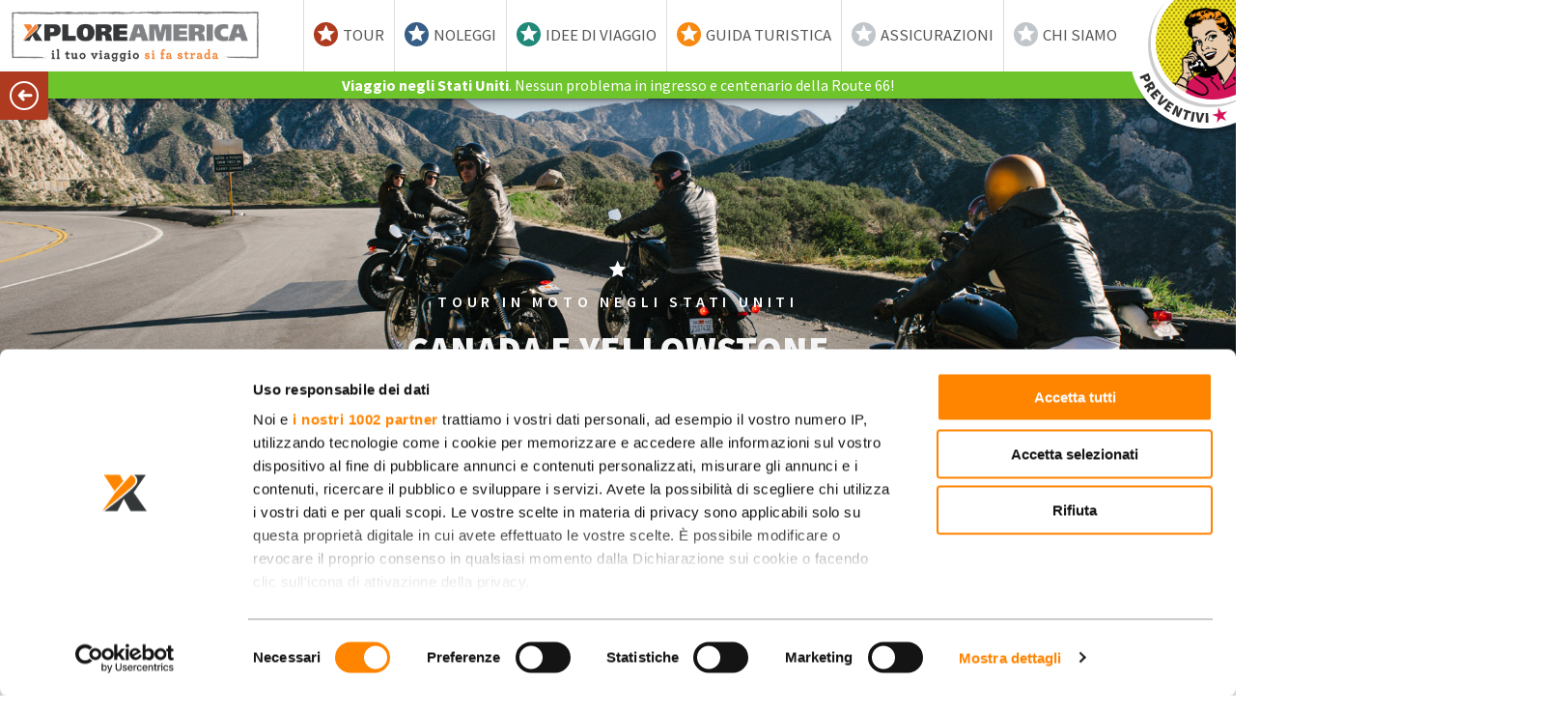

--- FILE ---
content_type: text/html; charset=utf-8
request_url: https://www.xploreamerica.it/tour-moto-usa/canada-e-yellowstone
body_size: 23865
content:
<!DOCTYPE html>
<html class="no-js" lang="it"
      dir="ltr" prefix="content: http://purl.org/rss/1.0/modules/content/ dc: http://purl.org/dc/terms/ foaf: http://xmlns.com/foaf/0.1/ rdfs: http://www.w3.org/2000/01/rdf-schema# sioc: http://rdfs.org/sioc/ns# sioct: http://rdfs.org/sioc/types# skos: http://www.w3.org/2004/02/skos/core# xsd: http://www.w3.org/2001/XMLSchema#">


<head>

  <!--[if IE]><![endif]-->
<meta charset="utf-8" />
<link rel="shortcut icon" href="https://www.xploreamerica.it/sites/all/themes/xploreamerica/favicon.ico" type="image/vnd.microsoft.icon" />
<link rel="profile" href="http://www.w3.org/1999/xhtml/vocab" />
<meta name="HandheldFriendly" content="true" />
<meta name="MobileOptimized" content="width" />
<meta http-equiv="cleartype" content="on" />
<link rel="apple-touch-icon-precomposed" href="https://www.xploreamerica.it/sites/all/themes/xploreamerica/apple-touch-icon-precomposed.png" />
<link rel="apple-touch-icon-precomposed" href="https://www.xploreamerica.it/sites/all/themes/xploreamerica/apple-touch-icon-precomposed-144x144.png" sizes="144x144" />
<link rel="apple-touch-icon-precomposed" href="https://www.xploreamerica.it/sites/all/themes/xploreamerica/apple-touch-icon-precomposed-72x72.png" sizes="72x72" />
<link rel="apple-touch-icon-precomposed" href="https://www.xploreamerica.it/sites/all/themes/xploreamerica/apple-touch-icon-precomposed-114x114.png" sizes="114x114" />
<meta name="description" content="La strada si inerpica sulle montagne rocciose canadesi, una meraviglia della natura! Allaccia il casco (fornito con la moto) accendi la Harley Davidson che hai scelto e parti per il tour in moto accompagnato. Come in tutti i tour accompagnati non dovrai preoccuparti di nulla perchè nel prezzo è compresa addirittura la benzina. Enjoy the road!" />
<meta name="viewport" content="width=device-width, initial-scale=1.0, user-scalable=no" />
<link rel="canonical" href="https://www.xploreamerica.it/tour-moto-usa/canada-e-yellowstone" />
<meta property="og:site_name" content="Xplore America" />
<meta property="og:type" content="article" />
<meta property="og:url" content="https://www.xploreamerica.it/tour-moto-usa/canada-e-yellowstone" />
<meta property="og:title" content="CANADA E YELLOWSTONE" />
<meta property="og:description" content="La strada si inerpica sulle montagne rocciose canadesi, una meraviglia della natura! Allaccia il casco (fornito con la moto) accendi la Harley Davidson che hai scelto e parti per il tour in moto accompagnato. Come in tutti i tour accompagnati non dovrai preoccuparti di nulla perchè nel prezzo è compresa addirittura la benzina. Enjoy the road!" />
<meta property="og:updated_time" content="2025-11-06T12:46:34+01:00" />
<meta property="og:image" content="https://www.xploreamerica.it/sites/default/files/tours/moto/copertine/canada_yellowstone_cover.jpg" />
<meta property="article:published_time" content="2014-12-11T10:50:37+01:00" />
<meta property="article:modified_time" content="2025-11-06T12:46:34+01:00" />
  <title>Tour Canada e Yellowstone in Moto | Xplore America</title>

  <link type="text/css" rel="stylesheet" href="/sites/default/files/advagg_css/css__cry5MelWMGaSuDJRQl8JcotnJw1SYAa-ZqczB4Rfzic__6gWazxkRKdtvuFjccEBZ04kOGXRoYlG5Nw5IFqLWmVg__WQRl6EmHRwN0Nn1u1vUeij_iTCu_cA3EeDtoyRs_AV4.css" media="all" />
<link type="text/css" rel="stylesheet" href="/sites/default/files/advagg_css/css__cCe5hGCvtdW4AR7BAB1bU2GClyyhtN-fW_f1uqkDras__xsSE554nKqLETswSOJQHJcSdoBvzwxzuZ6bl-R-4Fhs__WQRl6EmHRwN0Nn1u1vUeij_iTCu_cA3EeDtoyRs_AV4.css" media="all" />
<link type="text/css" rel="stylesheet" href="/sites/default/files/advagg_css/css__AulQxp1uDv5E3-2diqI6xQ3xxHfHmxVPOa342qzPfaE__JQ65LvLV-wtxEP66PehPQs6zDGqzsl9b1gs7-kbEUUg__WQRl6EmHRwN0Nn1u1vUeij_iTCu_cA3EeDtoyRs_AV4.css" media="all" />

  <script src="/sites/default/files/advagg_js/js__xBPNjRjvR7GWyWwtiKpKKrXNDY3x4NJkQnUjqzD1MI4__-Z0p_OsdQqKC5fMaiTPNg68T-heUYKZUfYL4NsumFtg__WQRl6EmHRwN0Nn1u1vUeij_iTCu_cA3EeDtoyRs_AV4.js"></script>
<script src="/sites/default/files/advagg_js/js__3NjidjYMfXtZvdHuQQkJ72L_QlnXPoagGb-GIK7rIu8__JbTnM3gXu5scFc5niEaUu3-fXMrycomkDDHSSFNTj8M__WQRl6EmHRwN0Nn1u1vUeij_iTCu_cA3EeDtoyRs_AV4.js"></script>
<script src="/sites/default/files/advagg_js/js__vqZqTxUxqDoVSZOh60EjSleoZgwIzSlhamQKjS1JngU__S91yqV9ubUDMxzCK2GLBYdp1SFL3v48MFVTVZ3OSXjc__WQRl6EmHRwN0Nn1u1vUeij_iTCu_cA3EeDtoyRs_AV4.js"></script>
<script src="/sites/default/files/advagg_js/js__DxeKNmHHWYPYxhhOoDmDThEKibzaqtUadYGXaQNAu6k__e7L2IuTehQUa9BL4bxB5pHMuTyLCZFOkKgqU4azxBTo__WQRl6EmHRwN0Nn1u1vUeij_iTCu_cA3EeDtoyRs_AV4.js"></script>
<script src="/sites/default/files/advagg_js/js__6W0JkcxnK3lRMJglkeS8mW22lNNg7EAwA0eMNBgIsbk__kDcn6s-d6BkUpY3hiAGLqblUT2CNPE7Tg8HyhM6dpjs__WQRl6EmHRwN0Nn1u1vUeij_iTCu_cA3EeDtoyRs_AV4.js"></script>
<script>
<!--//--><![CDATA[//><!--
jQuery.extend(Drupal.settings, {"basePath":"\/","pathPrefix":"","setHasJsCookie":0,"jquery_ajax_load":{"trigger":".jquery_ajax_load\r","target":"#jquery_ajax_load_target","toggle":0,"animation":0,"base_path":"\/","module_path":"sites\/all\/modules\/contrib\/jquery_ajax_load","site_name":"Xplore America"},"honeypot":{"jsToken":"js_token:529251654|Bbi5gPdosC12BdXA9H50YIFzUPXSXhW_BBIzAsz6Kdo"},"urlIsAjaxTrusted":{"\/tour-moto-usa\/canada-e-yellowstone":true},"jquery":{"ui":{"datepicker":{"isRTL":false,"firstDay":"0"}}},"datePopup":{"edit-field-data-partenza-tour-und-0-value-datepicker-popup-0":{"func":"datepicker","settings":{"changeMonth":true,"changeYear":true,"autoPopUp":"focus","closeAtTop":false,"speed":"immediate","firstDay":0,"dateFormat":"dd\/mm\/yy","yearRange":"+0:+3","fromTo":false,"syncEndDate":false,"defaultDate":"0y","minDate":"06\/02\/2026"}}},"states":{"#edit-field-aeroporto-nazionale":{"visible":{"[name=\u0022field_richiedo_quotazione_voli[und]\u0022]":{"value":1}}},"#edit-field-voli-scomodi":{"visible":{"[name=\u0022field_richiedo_quotazione_voli[und]\u0022]":{"value":1}}}},"field_group":{"fieldset":"form","div":"full","htab":"full","htabs":"full"},"responsive_menus":[{"selectors":"#block-superfish-1","container":"body","trigger_txt":"\u003Cspan \/\u003E\u003Cspan \/\u003E\u003Cspan \/\u003E","close_txt":"\u003Cspan \/\u003E\u003Cspan \/\u003E\u003Cspan \/\u003E","close_size":"18px","position":"right","media_size":"1024","show_children":"1","expand_children":"1","expand_txt":"+","contract_txt":"-","remove_attrs":"1","responsive_menus_style":"mean_menu"}],"superfish":{"1":{"id":"1","sf":{"delay":"100","animation":{"opacity":"show","height":"show"},"speed":300,"autoArrows":false,"dropShadows":true,"disableHI":false},"plugins":{"touchscreen":{"mode":"useragent_predefined"},"supposition":true,"bgiframe":false,"supersubs":{"minWidth":"12","maxWidth":"27","extraWidth":1}}}},"clientsideValidation":{"forms":{"contatto-generico-entityform-edit-form":{"errorPlacement":1,"general":{"errorClass":"error","wrapper":"li","validateTabs":"","scrollTo":1,"scrollSpeed":1000,"disableHtml5Validation":1,"validateOnBlur":1,"validateOnBlurAlways":0,"validateOnKeyUp":1,"validateBeforeAjax":0,"validateOnSubmit":1,"showMessages":0,"errorElement":"label"},"rules":{"field_cognome[und][0][value]":{"required":true,"messages":{"required":"Il campo Cognome \u00e8 obbligatorio.","maxlength":"Cognome field has to have maximum 255 values."},"maxlength":255},"field_email[und][0][email]":{"required":true,"messages":{"required":"Il campo Email \u00e8 obbligatorio.","maxlength":"Email field has to have maximum 128 values.","email":"The value in Email is not a valid email address."},"maxlength":128,"email":true},"field_messaggio[und][0][value]":{"required":true,"messages":{"required":"Il campo Messaggio \u00e8 obbligatorio."}},"field_nome[und][0][value]":{"required":true,"messages":{"required":"Il campo Nome \u00e8 obbligatorio.","maxlength":"Nome field has to have maximum 255 values."},"maxlength":255},"field_argomento[und][0][value]":{"maxlength":1500,"messages":{"maxlength":"Argomento field has to have maximum 1500 values."}},"url":{"maxlength":128,"messages":{"maxlength":"Leave this field blank field has to have maximum 128 values."}}}},"richiedi-preventivo-tour-moto-entityform-edit-form":{"errorPlacement":1,"general":{"errorClass":"error","wrapper":"li","validateTabs":"","scrollTo":1,"scrollSpeed":1000,"disableHtml5Validation":1,"validateOnBlur":1,"validateOnBlurAlways":0,"validateOnKeyUp":1,"validateBeforeAjax":0,"validateOnSubmit":1,"showMessages":0,"errorElement":"label"},"rules":{"field_nome[und][0][value]":{"required":true,"messages":{"required":"Il campo Nome \u00e8 obbligatorio.","maxlength":"Nome field has to have maximum 255 values."},"maxlength":255},"field_cognome[und][0][value]":{"required":true,"messages":{"required":"Il campo Cognome \u00e8 obbligatorio.","maxlength":"Cognome field has to have maximum 255 values."},"maxlength":255},"field_email[und][0][email]":{"required":true,"messages":{"required":"Il campo Email \u00e8 obbligatorio.","maxlength":"Email field has to have maximum 128 values.","email":"The value in Email is not a valid email address."},"maxlength":128,"email":true},"field_telefono[und][0][value]":{"maxlength":255,"messages":{"maxlength":"Telefono field has to have maximum 255 values."}},"field_adulti[und]":{"required":true,"messages":{"required":"Il campo Numero di adulti \u00e8 obbligatorio.","blacklist":"Il campo Numero di adulti \u00e8 obbligatorio."},"blacklist":{"values":["_none"],"negate":false}},"field_denominazione_tour[und][0][value]":{"required":true,"messages":{"required":"Il campo Tour \u00e8 obbligatorio.","maxlength":"Tour field has to have maximum 255 values."},"maxlength":255},"field_privacy[und]":{"messages":{"required":"Il campo Privacy \u00e8 obbligatorio."},"required":true},"field_camere[und]":{"required":true,"messages":{"required":"Il campo Numero di camere \u00e8 obbligatorio.","blacklist":"Il campo Numero di camere \u00e8 obbligatorio."},"blacklist":{"values":["_none"],"negate":false}},"field_richiedo_quotazione_voli[und]":{"required":true,"messages":{"required":"Il campo Richiedo quotazione voli \u00e8 obbligatorio."}},"field_data_partenza_tour[und][0]":{"required":true,"messages":{"required":"Il campo Data di partenza del tour \u00e8 obbligatorio."}},"field_data_partenza_tour[und][0][value][date]":{"required":true,"messages":{"required":"Il campo Data di partenza del tour \u00e8 obbligatorio.","dateFormat":"The value in Data di partenza del tour is not a valid date.","maxlength":"Data di partenza del tour field has to have maximum 30 values."},"dateFormat":{"format":"d\/m\/Y","splitter":"\/","daypos":0,"monthpos":1,"yearpos":2},"maxlength":30},"field_data_partenza_tour[und][0][value]":{"required":true,"messages":{"required":"Il campo Data di partenza del tour \u00e8 obbligatorio."}},"field_modello_moto[und]":{"required":true,"messages":{"required":"Il campo Tipologia di moto \u00e8 obbligatorio.","blacklist":"Il campo Tipologia di moto \u00e8 obbligatorio."},"blacklist":{"values":["_none"],"negate":false}},"field_country[und]":{"required":true,"messages":{"required":"Il campo Country \u00e8 obbligatorio.","blacklist":"Il campo Country \u00e8 obbligatorio."},"blacklist":{"values":["_none"],"negate":false}},"field_aeroporto_nazionale[und]":{"required":true,"messages":{"required":"Il campo Aeroporto nazionale \u00e8 obbligatorio.","blacklist":"Il campo Aeroporto nazionale \u00e8 obbligatorio."},"blacklist":{"values":["_none"],"negate":false}},"field_volo_partenza_da[und][0][value]":{"required":true,"messages":{"required":"Il campo Volo partenza da \u00e8 obbligatorio.","maxlength":"Volo partenza da field has to have maximum 255 values."},"maxlength":255},"field_city[und][0][value]":{"required":true,"messages":{"required":"Il campo City \u00e8 obbligatorio.","maxlength":"City field has to have maximum 255 values."},"maxlength":255},"url":{"maxlength":128,"messages":{"maxlength":"Leave this field blank field has to have maximum 128 values."}}},"checkboxrules":{"field_privacy[und]":{"checkboxgroupminmax":[1,99,"#edit-field-privacy-und"],"messages":{"checkboxgroupminmax":"Il campo Privacy \u00e8 obbligatorio."}}}}},"general":{"usexregxp":0,"months":{"Gennaio":1,"Gen":1,"Febbraio":2,"Feb":2,"Marzo":3,"Mar":3,"Aprile":4,"Apr":4,"Maggio":5,"Giugno":6,"Giu":6,"Luglio":7,"Lug":7,"Agosto":8,"Ago":8,"Settembre":9,"Set":9,"Ottobre":10,"Ott":10,"Novembre":11,"Nov":11,"Dicembre":12,"Dic":12}},"groups":{"contatto-generico-entityform-edit-form":{},"richiedi-preventivo-tour-moto-entityform-edit-form":{}}},"ajaxPageState":{"js":{"sites\/all\/modules\/contrib\/clientside_validation\/clientside_validation.ie8.js":1,"sites\/all\/modules\/contrib\/clientside_validation\/clientside_validation_html5\/clientside_validation_html5.js":1,"sites\/all\/modules\/contrib\/clientside_validation\/clientside_validation.js":1,"sites\/all\/modules\/contrib\/jquery_update\/replace\/jquery\/1.12\/jquery.min.js":1,"misc\/jquery-extend-3.4.0.js":1,"misc\/jquery-html-prefilter-3.5.0-backport.js":1,"misc\/jquery.once.js":1,"misc\/drupal.js":1,"sites\/all\/themes\/omega\/omega\/js\/no-js.js":1,"sites\/all\/modules\/contrib\/jquery_update\/js\/jquery_browser.js":1,"sites\/all\/modules\/contrib\/jquery_update\/replace\/ui\/ui\/minified\/jquery.ui.core.min.js":1,"sites\/all\/modules\/contrib\/jquery_update\/replace\/ui\/ui\/minified\/jquery.ui.datepicker.min.js":1,"misc\/ui\/jquery.ui.datepicker-1.13.0-backport.js":1,"modules\/locale\/locale.datepicker.js":1,"sites\/all\/modules\/contrib\/date\/date_popup\/jquery.timeentry.pack.js":1,"sites\/all\/modules\/contrib\/field_group\/horizontal-tabs\/horizontal-tabs.js":1,"misc\/form-single-submit.js":1,"misc\/states.js":1,"sites\/all\/modules\/contrib\/honeypot\/js\/honeypot.js":1,"sites\/all\/modules\/contrib\/entityreference\/js\/entityreference.js":1,"public:\/\/languages\/it_Yb4TzkY_1tBjEwH_0PfHox6ugARFmkpnqDK9rVMiAvs.js":1,"sites\/all\/modules\/contrib\/jquery_ajax_load\/jquery_ajax_load.js":1,"misc\/textarea.js":1,"sites\/all\/modules\/contrib\/date\/date_popup\/date_popup.js":1,"sites\/all\/modules\/contrib\/clientside_validation\/jquery-validate\/jquery.validate.js":1,"sites\/all\/modules\/contrib\/conditional_fields\/js\/conditional_fields.js":1,"sites\/all\/modules\/contrib\/responsive_menus\/styles\/meanMenu\/jquery.meanmenu.min.js":1,"sites\/all\/modules\/contrib\/responsive_menus\/styles\/meanMenu\/responsive_menus_mean_menu.js":1,"sites\/all\/modules\/contrib\/field_group\/field_group.js":1,"sites\/all\/libraries\/superfish\/jquery.hoverIntent.minified.js":1,"sites\/all\/libraries\/superfish\/sftouchscreen.js":1,"sites\/all\/libraries\/superfish\/supposition.js":1,"sites\/all\/libraries\/superfish\/superfish.js":1,"sites\/all\/libraries\/superfish\/supersubs.js":1,"sites\/all\/modules\/contrib\/superfish\/superfish.js":1,"sites\/all\/themes\/xploreamerica\/js\/xploreamerica.main.js":1,"sites\/all\/themes\/xploreamerica\/js\/swiper.min.js":1,"sites\/all\/themes\/xploreamerica\/js\/swipebox\/js\/jquery.swipebox.js":1,"sites\/all\/themes\/xploreamerica\/js\/slick\/slick.min.js":1,"sites\/all\/themes\/xploreamerica\/js\/lazyload.min.js":1,"sites\/all\/themes\/xploreamerica\/dist\/js\/main.min.js":1}}});
//--><!]]>
</script>

  <link
    href='https://fonts.googleapis.com/css?family=Merriweather:400,300,700,900|Lato:400,100,100italic,300,300italic,400italic,700,700italic,900,900italic|Source+Sans+Pro:400,300,600,700,900|Dancing+Script:400,700'
    rel='stylesheet' type='text/css'>
  <link href="https://fonts.googleapis.com/css?family=Lobster"
        rel="stylesheet">
  <link rel="stylesheet"
        href="https://maxcdn.bootstrapcdn.com/font-awesome/4.7.0/css/font-awesome.min.css">

  <!-- TrustBox script -->
  <script type="text/javascript"
          src="//widget.trustpilot.com/bootstrap/v5/tp.widget.bootstrap.min.js"
          async></script>
  <!-- End TrustBox script -->

  <!-- Google Tag Manager -->
  <script>(function (w, d, s, l, i) {
      w[l] = w[l] || [];
      w[l].push({
        'gtm.start':
          new Date().getTime(), event: 'gtm.js'
      });
      var f = d.getElementsByTagName(s)[0],
        j = d.createElement(s),
        dl = l != 'dataLayer' ? '&l=' + l : '';
      j.async = true;
      j.src =
        'https://www.googletagmanager.com/gtm.js?id=' + i + dl;
      f.parentNode.insertBefore(j, f);
    })(window, document, 'script', 'dataLayer', 'GTM-WPG438');</script>
  <!-- End Google Tag Manager -->

  
  <!-- Meta Pixel Code -->
  <script> !function (f, b, e, v, n, t, s) {
      if (f.fbq) return;
      n = f.fbq = function () {
        n.callMethod ? n.callMethod.apply(n, arguments) : n.queue.push(arguments)
      };
      if (!f._fbq) f._fbq = n;
      n.push = n;
      n.loaded = !0;
      n.version = '2.0';
      n.queue = [];
      t = b.createElement(e);
      t.async = !0;
      t.src = v;
      s = b.getElementsByTagName(e)[0];
      s.parentNode.insertBefore(t, s)
    }(window, document, 'script', 'https://connect.facebook.net/en_US/fbevents.js');
    fbq('init', '746797657077981');
    fbq('track', 'PageView'); </script>
  <noscript>
    <img height="1" width="1" style="display:none"
         src="https://www.facebook.com/tr?id=746797657077981&ev=PageView&noscript=1"/>
  </noscript> <!-- End Meta Pixel Code -->
  <!-- Start of HubSpot Embed Code -->
  <script type="text/javascript" id="hs-script-loader" async defer
          src="//js.hs-scripts.com/7154017.js"></script>
  <!-- End of HubSpot Embed Code -->
  <!-- Meta Pixel Code -->
  <script>
    !function(f,b,e,v,n,t,s)
    {if(f.fbq)return;n=f.fbq=function(){n.callMethod?
      n.callMethod.apply(n,arguments):n.queue.push(arguments)};
      if(!f._fbq)f._fbq=n;n.push=n;n.loaded=!0;n.version='2.0';
      n.queue=[];t=b.createElement(e);t.async=!0;
      t.src=v;s=b.getElementsByTagName(e)[0];
      s.parentNode.insertBefore(t,s)}(window, document,'script',
      'https://connect.facebook.net/en_US/fbevents.js');
    fbq('init', '1951743575409334');
    fbq('track', 'PageView');
  </script>
  <noscript><img height="1" width="1" style="display:none"
                 src="https://www.facebook.com/tr?id=1951743575409334&ev=PageView&noscript=1"
    /></noscript>
  <!-- End Meta Pixel Code -->
</head>
<body class="html not-front not-logged-in page-node page-node- page-node-356 node-type-tour-moto tour_info-page i18n-it section-tour-moto-usa">
<!-- Google Tag Manager (noscript) -->
<noscript>
  <iframe src="https://www.googletagmanager.com/ns.html?id=GTM-WPG438"
          height="0" width="0"
          style="display:none;visibility:hidden"></iframe>
</noscript>
<!-- End Google Tag Manager (noscript) -->

<div id="loader-box">
  <div class="loader"></div>
</div>
<div class="l-page">
  <header class="l-header" role="banner">
    <div class="l-branding">
              <a href="/" title="Home" rel="home" class="site-logo">
          <img src="https://www.xploreamerica.it/sites/all/themes/xploreamerica/logo.png" alt="Home" />
        </a>
      
        <div class="l-region l-region--branding">
    <div id="block-superfish-1" class="block block--superfish block--superfish-1">
        <div class="block__content">
    <ul id="superfish-1" class="menu sf-menu sf-main-menu sf-horizontal sf-style-white sf-total-items-6 sf-parent-items-4 sf-single-items-2"><li id="menu-518-1" class="first odd sf-item-1 sf-depth-1 sf-total-children-3 sf-parent-children-0 sf-single-children-3 menuparent"><a href="/tour-stati-uniti" title="Tour degli Stati Uniti" class="sf-depth-1 menuparent">Tour</a><ul><li id="menu-1638-1" class="first odd sf-item-1 sf-depth-2 sf-no-children"><a href="/tour-auto-usa" title="Tour in auto negli Stati Uniti" class="sf-depth-2">Tour in auto negli Stati Uniti</a></li><li id="menu-1639-1" class="middle even sf-item-2 sf-depth-2 sf-no-children"><a href="/tour-pullman-usa" title="Tour in pullman negli Stati Uniti" class="sf-depth-2">Tour in pullman negli Stati Uniti</a></li><li id="menu-920-1" class="last odd sf-item-3 sf-depth-2 sf-no-children"><a href="/tour-moto-in-autonomia" title="Tour in moto negli Stati Uniti" class="sf-depth-2">Tour in moto negli Stati Uniti</a></li></ul></li><li id="menu-519-1" class="middle even sf-item-2 sf-depth-1 sf-total-children-3 sf-parent-children-0 sf-single-children-3 menuparent"><a href="/noleggi-negli-stati-uniti" class="sf-depth-1 menuparent">Noleggi</a><ul><li id="menu-1636-1" class="first odd sf-item-1 sf-depth-2 sf-no-children"><a href="/noleggio-camper-stati-uniti" title="Noleggio camper USA" class="sf-depth-2">Noleggio camper negli Stati Uniti</a></li><li id="menu-1635-1" class="middle even sf-item-2 sf-depth-2 sf-no-children"><a href="/noleggio-auto-stati-uniti" title="Noleggio auto USA" class="sf-depth-2">Noleggio auto negli Stati Uniti</a></li><li id="menu-1637-1" class="last odd sf-item-3 sf-depth-2 sf-no-children"><a href="/noleggio-moto-stati-uniti" title="Noleggio moto USA" class="sf-depth-2">Noleggio moto negli Stati Uniti</a></li></ul></li><li id="menu-1640-1" class="middle odd sf-item-3 sf-depth-1 sf-total-children-21 sf-parent-children-0 sf-single-children-21 menuparent"><a href="/idee-di-viaggio-usa" title="Idee di viaggio negli Stati Uniti" class="sf-depth-1 menuparent">Idee di viaggio</a><ul><li id="menu-1641-1" class="first odd sf-item-1 sf-depth-2 sf-no-children"><span title="" class="sf-depth-2 nolink" tabindex="0">Personalizza i tuoi Stati Uniti</span></li><li id="menu-1643-1" class="middle even sf-item-2 sf-depth-2 sf-no-children"><a href="/escursioni-nelle-citta" title="" class="sf-depth-2">Escursioni nelle citta</a></li><li id="menu-1644-1" class="middle odd sf-item-3 sf-depth-2 sf-no-children"><a href="/glamping-tenda-con-classe" title="" class="sf-depth-2">Glamping... in tenda con classe</a></li><li id="menu-1645-1" class="middle even sf-item-4 sf-depth-2 sf-no-children"><a href="/hotel-negli-stati-uniti" class="sf-depth-2">Hotel negli Stati Uniti</a></li><li id="menu-1646-1" class="middle odd sf-item-5 sf-depth-2 sf-no-children"><a href="/i-parchi-disney" class="sf-depth-2">I parchi Disney</a></li><li id="menu-1647-1" class="middle even sf-item-6 sf-depth-2 sf-no-children"><a href="/lodge-nei-parchi-nazionali" class="sf-depth-2">Lodge nei Parchi Nazionali</a></li><li id="menu-1648-1" class="middle odd sf-item-7 sf-depth-2 sf-no-children"><a href="/estensioni-mare-dagli-stati-uniti" title="" class="sf-depth-2">Estensioni mare!</a></li><li id="menu-2077-1" class="middle even sf-item-8 sf-depth-2 sf-no-children"><a href="/il-nord-ovest-westfalia" title="" class="sf-depth-2">Westfalia negli USA</a></li><li id="menu-1649-1" class="middle odd sf-item-9 sf-depth-2 sf-no-children"><a href="/elicottero-con-le-porte-aperte" title="" class="sf-depth-2">In elicottero con le porte aperte!</a></li><li id="menu-1650-1" class="middle even sf-item-10 sf-depth-2 sf-no-children"><a href="/soggiorni-nei-ranch" class="sf-depth-2">Soggiorni nei ranch</a></li><li id="menu-1651-1" class="middle odd sf-item-11 sf-depth-2 sf-no-children"><a href="/stati-uniti-treno" title="" class="sf-depth-2">Stati Uniti in treno</a></li><li id="menu-2076-1" class="middle even sf-item-12 sf-depth-2 sf-no-children"><a href="/meraviglioso-canada" title="" class="sf-depth-2">Meraviglioso Canada</a></li><li id="menu-1652-1" class="middle odd sf-item-13 sf-depth-2 sf-no-children"><a href="/viaggi-di-nozze-negli-stati-uniti" title="" class="sf-depth-2">Viaggi di nozze negli Stati Uniti</a></li><li id="menu-2078-1" class="middle even sf-item-14 sf-depth-2 sf-no-children"><a href="/uno-spazio-te" title="" class="sf-depth-2">Uno spazio per te</a></li><li id="menu-2645-1" class="middle odd sf-item-15 sf-depth-2 sf-no-children"><a href="/dormire-un-hogan" title="" class="sf-depth-2">Dormire in un Hogan</a></li><li id="menu-3029-1" class="middle even sf-item-16 sf-depth-2 sf-no-children"><a href="/voli-gli-stati-uniti" title="Voli per gli Stati Uniti" class="sf-depth-2">Voli per gli Stati Uniti</a></li><li id="menu-1653-1" class="middle odd sf-item-17 sf-depth-2 sf-no-children"><span title="" class="sf-depth-2 nolink" tabindex="0">Di nicchia è bello</span></li><li id="menu-1654-1" class="middle even sf-item-18 sf-depth-2 sf-no-children"><a href="/xplorers" class="sf-depth-2">Gli Xplorers</a></li><li id="menu-1655-1" class="middle odd sf-item-19 sf-depth-2 sf-no-children"><a href="/bookriders" title="" class="sf-depth-2">Book Riders - Tour letterari</a></li><li id="menu-2252-1" class="middle even sf-item-20 sf-depth-2 sf-no-children"><a href="/xplore-music-journey" class="sf-depth-2">Tour musicali</a></li><li id="menu-2293-1" class="last odd sf-item-21 sf-depth-2 sf-no-children"><a href="/viaggio-fotografico-stati-uniti" class="sf-depth-2">Viaggi fotografici</a></li></ul></li><li id="menu-856-1" class="middle even sf-item-4 sf-depth-1 sf-total-children-20 sf-parent-children-0 sf-single-children-20 menuparent"><a href="/guida-turistica-usa" class="sf-depth-1 menuparent">Guida turistica</a><ul><li id="menu-1622-1" class="first odd sf-item-1 sf-depth-2 sf-no-children"><span title="" class="sf-depth-2 nolink" tabindex="0">Scopri gli Stati Uniti</span></li><li id="menu-1607-1" class="middle even sf-item-2 sf-depth-2 sf-no-children"><a href="/guida-turistica-usa/alaska" title="Alaska tourist guide" class="sf-depth-2">Alaska</a></li><li id="menu-1606-1" class="middle odd sf-item-3 sf-depth-2 sf-no-children"><a href="/guida-turistica-usa/california-ovest" class="sf-depth-2">California &amp; ovest</a></li><li id="menu-1605-1" class="middle even sf-item-4 sf-depth-2 sf-no-children"><a href="/guida-turistica-usa/est" title="east coast stati uniti" class="sf-depth-2">Est</a></li><li id="menu-1604-1" class="middle odd sf-item-5 sf-depth-2 sf-no-children"><a href="/guida-turistica-usa/grandi-laghi-americani" class="sf-depth-2">Grandi laghi</a></li><li id="menu-1603-1" class="middle even sf-item-6 sf-depth-2 sf-no-children"><a href="/guida-turistica-usa/grandi-pianure" title="" class="sf-depth-2">Grandi pianure</a></li><li id="menu-1598-1" class="middle odd sf-item-7 sf-depth-2 sf-no-children"><a href="/guida-turistica-usa/hawaii" class="sf-depth-2">Hawaii</a></li><li id="menu-1602-1" class="middle even sf-item-8 sf-depth-2 sf-no-children"><a href="/guida-turistica-usa/new-england" class="sf-depth-2">New England</a></li><li id="menu-1601-1" class="middle odd sf-item-9 sf-depth-2 sf-no-children"><a href="/guida-turistica-usa/nord-ovest" title="" class="sf-depth-2">Nord ovest</a></li><li id="menu-1599-1" class="middle even sf-item-10 sf-depth-2 sf-no-children"><a href="/guida-turistica-usa/profondo-sud" title="" class="sf-depth-2">Profondo sud</a></li><li id="menu-1600-1" class="middle odd sf-item-11 sf-depth-2 sf-no-children"><a href="/guida-turistica-usa/montagne-rocciose" class="sf-depth-2">Rockies</a></li><li id="menu-1624-1" class="middle even sf-item-12 sf-depth-2 sf-no-children"><span title="" class="sf-depth-2 nolink" tabindex="0">Approfondimenti</span></li><li id="menu-1625-1" class="middle odd sf-item-13 sf-depth-2 sf-no-children"><a href="/tematiche/mangiare-bere" title="" class="sf-depth-2">Mangiare &amp; Bere</a></li><li id="menu-1626-1" class="middle even sf-item-14 sf-depth-2 sf-no-children"><a href="/tematiche/citta-americane-e-metropoli" title="" class="sf-depth-2">Città e Metropoli</a></li><li id="menu-1627-1" class="middle odd sf-item-15 sf-depth-2 sf-no-children"><a href="/tematiche/festival-musicali" title="" class="sf-depth-2">Festival Musicali</a></li><li id="menu-1628-1" class="middle even sf-item-16 sf-depth-2 sf-no-children"><a href="/estensioni-mare-dagli-stati-uniti" title="Vuoi esplorare il mare degli Stati Uniti? Concediti qualche giorno tra le isole più belle al mondo prima o dopo un viaggio negli Stati Uniti o in Canada" class="sf-depth-2">Estensioni mare</a></li><li id="menu-1629-1" class="middle odd sf-item-17 sf-depth-2 sf-no-children"><a href="/tematiche/parchi-nazionali-americani" title="" class="sf-depth-2">Parchi Nazionali</a></li><li id="menu-1623-1" class="middle even sf-item-18 sf-depth-2 sf-no-children"><span title="" class="sf-depth-2 nolink" tabindex="0">Informazioni pratiche &amp; curiosità</span></li><li id="menu-1608-1" class="middle odd sf-item-19 sf-depth-2 sf-no-children"><a href="/info-classic" title="" class="sf-depth-2">Prima di partire per gli Stati Uniti</a></li><li id="menu-2415-1" class="last even sf-item-20 sf-depth-2 sf-no-children"><a href="/curiosita-usa" class="sf-depth-2">Curiosità dagli Stati Uniti</a></li></ul></li><li id="menu-857-1" class="middle odd sf-item-5 sf-depth-1 sf-no-children"><a href="/assicurazioni-di-viaggio-stati-uniti" class="sf-depth-1">Assicurazioni</a></li><li id="menu-2283-1" class="last even sf-item-6 sf-depth-1 sf-no-children"><a href="/chi-siamo" class="sf-depth-1">Chi siamo</a></li></ul>  </div>
</div>
<div id="block-entityform-block-contatto-generico" class="block block--entityform-block block--entityform-block-contatto-generico">
  <div>
    <a class="w-inline-block contatti-icon-container" href="#">
      <div class="contatti-icon preventivi">
                  <img class="immagine-contatti"
               src="/sites/all/themes/xploreamerica/images/preventivi.png"
               alt="preventivi"/>
              </div>
      <div class="contatti-icon">
        <img class="immagine-contatti"
             src="/sites/all/themes/xploreamerica/images/telefono.png"
             alt="542ec13f4d048207560499d5_telefono.png">
      </div>
    </a>
    <div class="contatti-block-text">
      <div class="contatti-header">
        <div class="contatti-block-title">Contattaci</div>
        <div
          class="contatti-block-subtitle">per un preventivo gratuito</div>
      </div>
      <div class="block__content">
        <form class="entityform entitytype-contatto_generico-form honeypot-timestamp-js contatto-generico-entityform-edit-form" action="/tour-moto-usa/canada-e-yellowstone" method="post" id="contatto-generico-entityform-edit-form" accept-charset="UTF-8"><div><div class="field-type-text field-name-field-nome field-widget-text-textfield form-wrapper" id="edit-field-nome"><div id="field-nome-add-more-wrapper"><div class="form-item form-type-textfield form-item-field-nome-und-0-value">
  <label for="edit-field-nome-und-0-value">Nome <span class="form-required" title="Questo campo è obbligatorio.">*</span></label>
 <input class="text-full form-text required" placeholder="Il tuo nome" type="text" id="edit-field-nome-und-0-value" name="field_nome[und][0][value]" value="" size="60" maxlength="255" />
</div>
</div></div><input type="hidden" name="form_build_id" value="form-YvBqpeGJZkXm_qdDaFSE7yFc9OSkd6BVz_u5bDhH86M" />
<input type="hidden" name="form_id" value="contatto_generico_entityform_edit_form" />
<input type="hidden" name="honeypot_time" value="no_js_available" />
<div class="field-type-text field-name-field-cognome field-widget-text-textfield form-wrapper" id="edit-field-cognome"><div id="field-cognome-add-more-wrapper"><div class="form-item form-type-textfield form-item-field-cognome-und-0-value">
  <label for="edit-field-cognome-und-0-value">Cognome <span class="form-required" title="Questo campo è obbligatorio.">*</span></label>
 <input class="text-full form-text required" placeholder="Il tuo cognome" type="text" id="edit-field-cognome-und-0-value" name="field_cognome[und][0][value]" value="" size="60" maxlength="255" />
</div>
</div></div><div class="field-type-email field-name-field-email field-widget-email-textfield form-wrapper" id="edit-field-email"><div id="field-email-add-more-wrapper"><div class="text-full-wrapper"><div class="form-item form-type-textfield form-item-field-email-und-0-email">
  <label for="edit-field-email-und-0-email">Email <span class="form-required" title="Questo campo è obbligatorio.">*</span></label>
 <input placeholder="L&#039;email per risponderti" type="text" id="edit-field-email-und-0-email" name="field_email[und][0][email]" value="" size="60" maxlength="128" class="form-text required" />
</div>
</div></div></div><div class="field-type-text field-name-field-argomento field-widget-text-textfield form-wrapper" id="edit-field-argomento"><div id="field-argomento-add-more-wrapper"><div class="form-item form-type-textfield form-item-field-argomento-und-0-value">
  <label for="edit-field-argomento-und-0-value">Argomento </label>
 <input class="text-full form-text" placeholder="Informazioni" type="text" id="edit-field-argomento-und-0-value" name="field_argomento[und][0][value]" value="Informazioni" size="60" maxlength="1500" />
</div>
</div></div><div class="field-type-text-long field-name-field-messaggio field-widget-text-textarea form-wrapper" id="edit-field-messaggio"><div id="field-messaggio-add-more-wrapper"><div class="form-item form-type-textarea form-item-field-messaggio-und-0-value">
  <label for="edit-field-messaggio-und-0-value">Messaggio <span class="form-required" title="Questo campo è obbligatorio.">*</span></label>
 <div class="form-textarea-wrapper resizable"><textarea class="text-full form-textarea required" placeholder="Facci avere più informazioni possibili sul tuo viaggio negli stati uniti, cosa cerchi? quando parti? in quanti siete?" id="edit-field-messaggio-und-0-value" name="field_messaggio[und][0][value]" cols="60" rows="4"></textarea></div>
</div>
</div></div><div class="url-textfield"><div class="form-item form-type-textfield form-item-url">
  <label for="edit-url">Leave this field blank </label>
 <input autocomplete="off" type="text" id="edit-url" name="url" value="" size="20" maxlength="128" class="form-text" />
</div>
</div><div class="form-actions form-actions form-wrapper" id="edit-actions"><input type="submit" id="edit-submit" name="op" value="Contattaci" class="form-submit" /></div></div></form>        <div class="bottom-box-agenzie">
          Cliccando ci autorizzi al trattamento dei dati inseriti secondo le finalità indicate nella nuova <a href="/informativa-sulla-privacy" target="_blank">Informativa sulla Privacy</a>        </div>
      </div>
    </div>
  </div>

</div>
  </div>
    </div>

          </header>

  <div class="l-main">
    <div class="l-content" role="main">

      <!-- <div class="insurance-banner">
        <div class="insurance-banner__wrapper">
          <div class="insurance-banner__left">
            <img class="desktop-img" src="/sites/all/themes/xploreamerica/dist/images/banner/breakingnews_titledesktop.png" alt="Breaking news">
            <img class="mobile-img" src="/sites/all/themes/xploreamerica/dist/images/banner/breakingnews_titlemobile.png" alt="Breaking news">
          </div>
          <div class="insurance-banner__center">
            <div class="insurance-banner__text-top">Prenota il tuo viaggio estivo <b>entro il 15 Aprile</b>,</div>
            <div class="insurance-banner__text-bottom">
              assicurazione annullamento gratuita
            </div>
          </div>
          <div class="insurance-banner__right">
            <img class="desktop-img" src="/sites/all/themes/xploreamerica/dist/images/banner/breakingnews_europeassistance.png" alt="Europassistance - you live we care">
            <img class="mobile-img" src="/sites/all/themes/xploreamerica/dist/images/banner/breakingnews_europeassistance_mobile.png" alt="Europassistance - you live we care">
          </div>
        </div>
      </div> -->
         <div class="l-region l-region--notify">
    <div id="block-block-42" class="block block--block block--block-42">
        <div class="block__content">
    <p><a href="https://www.xploreamerica.it/viaggi-stati-uniti"><strong>Viaggio negli Stati Uniti</strong>. Nessun problema in ingresso e centenario della Route 66!</a></p>
  </div>
</div>
  </div>

                  <a id="main-content"></a>
                                                      <div id="block-entityform-block-richiedi-preventivo-tour-moto" class="block block--entityform-block block--entityform-block-richiedi-preventivo-tour-moto">

  
  <!-- TrustBox widget - Carousel --> <!-- <div class="trustpilot-widget" data-locale="it-IT" data-template-id="53aa8912dec7e10d38f59f36" data-businessunit-id="5c40c05375713000014bbc42" data-style-height="130px" data-style-width="100%" data-theme="light" data-stars="4,5" data-schema-type="Organization"> <a href="https://it.trustpilot.com/review/xploreamerica.it" target="_blank" rel="noopener">Trustpilot</a> </div> --> <!-- End TrustBox widget -->

  
        <h2 class="block__title">Preventivo gratuito tour in moto</h2>
      <div class="block__content">
    <form class="entityform entitytype-richiedi_preventivo_tour_moto-form honeypot-timestamp-js richiedi-preventivo-tour-moto-entityform-edit-form" action="/tour-moto-usa/canada-e-yellowstone" method="post" id="richiedi-preventivo-tour-moto-entityform-edit-form" accept-charset="UTF-8"><div><div class="required-fields"><fieldset class="required-fields group-dettagli-preventivo field-group-fieldset form-wrapper"><legend><span class="fieldset-legend">Dettagli preventivo</span></legend><div class="fieldset-wrapper"><div class="field-type-text field-name-field-denominazione-tour field-widget-text-textfield form-wrapper" id="edit-field-denominazione-tour"><div id="field-denominazione-tour-add-more-wrapper"><div class="form-item form-type-textfield form-item-field-denominazione-tour-und-0-value">
  <label for="edit-field-denominazione-tour-und-0-value">Tour <span class="form-required" title="Questo campo è obbligatorio.">*</span></label>
 <input class="text-full form-text required" readonly="1" type="text" id="edit-field-denominazione-tour-und-0-value" name="field_denominazione_tour[und][0][value]" value="CANADA E YELLOWSTONE" size="60" maxlength="255" />
</div>
</div></div><div class="field-type-entityreference field-name-field-modello-moto field-widget-options-select form-wrapper" id="edit-field-modello-moto"><div class="form-item form-type-select form-item-field-modello-moto-und">
  <label for="edit-field-modello-moto-und">Tipologia di moto <span class="form-required" title="Questo campo è obbligatorio.">*</span></label>
 <select id="edit-field-modello-moto-und" name="field_modello_moto[und]" class="form-select required"><option value="_none">- Selezionare un valore -</option><option value="490">HD Electra Glide Ultra Classic</option><option value="491">HD Street Glide</option><option value="492">HD Road King</option><option value="493">HD Heritage Softail Classic</option><option value="500">BMW R1200 RT</option><option value="501">BMW R1200 GS</option><option value="763">HD Road Glide</option><option value="880">Yamaha Bolt</option><option value="881">Yamaha Super Tenere 1200</option></select>
</div>
</div><div class="field-type-datetime field-name-field-data-partenza-tour field-widget-date-popup form-wrapper" id="edit-field-data-partenza-tour"><div id="field-data-partenza-tour-add-more-wrapper"><div class="form-item form-type-date-combo form-item-field-data-partenza-tour-und-0">
 <div class="date-form-element-content"><div  class="date-no-float container-inline-date"><div class="form-item form-type-date-popup form-item-field-data-partenza-tour-und-0-value">
 <div id="edit-field-data-partenza-tour-und-0-value"  class="date-padding"><div class="form-item form-type-textfield form-item-field-data-partenza-tour-und-0-value-date">
  <label for="edit-field-data-partenza-tour-und-0-value-datepicker-popup-0">Data di partenza del tour <span class="form-required" title="Questo campo è obbligatorio.">*</span></label>
 <input class="date-clear form-text required" autocomplete="off" type="text" id="edit-field-data-partenza-tour-und-0-value-datepicker-popup-0" name="field_data_partenza_tour[und][0][value][date]" value="06/02/2026" size="20" maxlength="30" />
<div class="description"> esempio: 03/02/2026</div>
</div>
</div>
</div>
</div></div>
</div>
</div></div></div></fieldset>
<fieldset class="required-fields group-dati-contatto field-group-fieldset form-wrapper"><legend><span class="fieldset-legend">Informazioni personali</span></legend><div class="fieldset-wrapper"><div class="field-type-text field-name-field-nome field-widget-text-textfield form-wrapper" id="edit-field-nome--2"><div id="field-nome-add-more-wrapper--2"><div class="form-item form-type-textfield form-item-field-nome-und-0-value">
  <label for="edit-field-nome-und-0-value--2">Nome <span class="form-required" title="Questo campo è obbligatorio.">*</span></label>
 <input class="text-full form-text required" type="text" id="edit-field-nome-und-0-value--2" name="field_nome[und][0][value]" value="" size="60" maxlength="255" />
</div>
</div></div><div class="field-type-text field-name-field-cognome field-widget-text-textfield form-wrapper" id="edit-field-cognome--2"><div id="field-cognome-add-more-wrapper--2"><div class="form-item form-type-textfield form-item-field-cognome-und-0-value">
  <label for="edit-field-cognome-und-0-value--2">Cognome <span class="form-required" title="Questo campo è obbligatorio.">*</span></label>
 <input class="text-full form-text required" type="text" id="edit-field-cognome-und-0-value--2" name="field_cognome[und][0][value]" value="" size="60" maxlength="255" />
</div>
</div></div><div class="field-type-email field-name-field-email field-widget-email-textfield form-wrapper" id="edit-field-email--2"><div id="field-email-add-more-wrapper--2"><div class="text-full-wrapper"><div class="form-item form-type-textfield form-item-field-email-und-0-email">
  <label for="edit-field-email-und-0-email--2">Email <span class="form-required" title="Questo campo è obbligatorio.">*</span></label>
 <input type="text" id="edit-field-email-und-0-email--2" name="field_email[und][0][email]" value="" size="60" maxlength="128" class="form-text required" />
</div>
</div></div></div><div class="field-type-text field-name-field-telefono field-widget-text-textfield form-wrapper" id="edit-field-telefono"><div id="field-telefono-add-more-wrapper"><div class="form-item form-type-textfield form-item-field-telefono-und-0-value">
  <label for="edit-field-telefono-und-0-value">Telefono </label>
 <input class="text-full form-text" type="text" id="edit-field-telefono-und-0-value" name="field_telefono[und][0][value]" value="" size="60" maxlength="255" />
</div>
</div></div></div></fieldset>
<fieldset class="required-fields group-hotel field-group-fieldset form-wrapper"><legend><span class="fieldset-legend">Moto e numero di persone</span></legend><div class="fieldset-wrapper"><div class="field-type-list-integer field-name-field-camere field-widget-options-select form-wrapper" id="edit-field-camere"><div class="form-item form-type-select form-item-field-camere-und">
  <label for="edit-field-camere-und">Numero di camere <span class="form-required" title="Questo campo è obbligatorio.">*</span></label>
 <select id="edit-field-camere-und" name="field_camere[und]" class="form-select required"><option value="1" selected="selected">1</option><option value="2">2</option><option value="3">3</option><option value="4">4</option><option value="5">5</option><option value="6">6</option><option value="7">7</option></select>
</div>
</div><div class="field-type-list-integer field-name-field-adulti field-widget-options-select form-wrapper" id="edit-field-adulti"><div class="form-item form-type-select form-item-field-adulti-und">
  <label for="edit-field-adulti-und">Numero di adulti <span class="form-required" title="Questo campo è obbligatorio.">*</span></label>
 <select id="edit-field-adulti-und" name="field_adulti[und]" class="form-select required"><option value="1" selected="selected">1</option><option value="2">2</option><option value="3">3</option><option value="4">4</option><option value="5">5</option><option value="6">6</option><option value="7">7</option><option value="8">8</option><option value="9">9</option><option value="10">10</option><option value="11">11</option><option value="12">12</option><option value="13">13</option><option value="14">14</option></select>
</div>
</div></div></fieldset>
<fieldset class="required-fields group-note field-group-fieldset form-wrapper"><legend><span class="fieldset-legend">Note e segnalazioni</span></legend><div class="fieldset-wrapper"><div class="fieldset-description">Ricordiamo
            che i tour in moto con accompagnatore non sono modificabili e hanno partenze precise in date fisse. Nel preventivo troverai indicate le date disponibili più vicine alla data nella quale vorresti partire. Usa questo spazio per
             ogni altra segnalazione in merito a questo viaggio.</div><div class="field-type-list-boolean field-name-field-richiedo-quotazione-voli field-widget-options-buttons form-wrapper" id="edit-field-richiedo-quotazione-voli"><div class="form-item form-type-radios form-item-field-richiedo-quotazione-voli-und">
  <label for="edit-field-richiedo-quotazione-voli-und">Richiedo quotazione voli <span class="form-required" title="Questo campo è obbligatorio.">*</span></label>
 <div id="edit-field-richiedo-quotazione-voli-und" class="form-radios"><div class="form-item form-type-radio form-item-field-richiedo-quotazione-voli-und">
 <input type="radio" id="edit-field-richiedo-quotazione-voli-und-0" name="field_richiedo_quotazione_voli[und]" value="0" class="form-radio" />  <label class="option" for="edit-field-richiedo-quotazione-voli-und-0">No </label>

</div>
<div class="form-item form-type-radio form-item-field-richiedo-quotazione-voli-und">
 <input type="radio" id="edit-field-richiedo-quotazione-voli-und-1" name="field_richiedo_quotazione_voli[und]" value="1" class="form-radio" />  <label class="option" for="edit-field-richiedo-quotazione-voli-und-1">SI </label>

</div>
</div>
</div>
</div><div class="field-type-list-text field-name-field-aeroporto-nazionale field-widget-options-select form-wrapper" id="edit-field-aeroporto-nazionale"><div class="form-item form-type-select form-item-field-aeroporto-nazionale-und">
  <label for="edit-field-aeroporto-nazionale-und">Aeroporto nazionale <span class="form-required" title="Questo campo è obbligatorio.">*</span></label>
 <select id="edit-field-aeroporto-nazionale-und" name="field_aeroporto_nazionale[und]" class="form-select required"><option value="_none">- Selezionare un valore -</option><option value="AOI">Ancona</option><option value="BRI">Bari</option><option value="BLQ">Bologna</option><option value="CAG">Cagliari</option><option value="CTA">Catania</option><option value="CRV">Crotone</option><option value="REG">Reggio Calabria</option><option value="FLR">Firenze</option><option value="GOA">Genova</option><option value="JLO">Lamezia Terme</option><option value="LCC">Lecce</option><option value="LIN">Milano Linate</option><option value="MXP">Milano Malpensa</option><option value="NAP">Napoli</option><option value="OLB">Olbia</option><option value="PNL">Palermo</option><option value="PSA">Pisa</option><option value="CIA">Roma Ciampino</option><option value="FCO">Roma Fiumicino</option><option value="TTB">Trapani</option><option value="TRN">Torino</option><option value="VRN">Venezia</option></select>
</div>
</div><div class="field-type-list-boolean field-name-field-voli-scomodi field-widget-options-onoff form-wrapper" id="edit-field-voli-scomodi"><div class="text_one">Tipologia voli</div><div class="text_two">Proponiamo sempre quotazioni per voli con al massimo uno scalo. Se fossi 
    interessato a risparmiare, possiamo quotare voli orari meno comodi o con due scali in andata o al ritorno.</div><div class="form-item form-type-checkbox form-item-field-voli-scomodi-und">
 <input type="checkbox" id="edit-field-voli-scomodi-und" name="field_voli_scomodi[und]" value="1" class="form-checkbox" />  <label class="option" for="edit-field-voli-scomodi-und">Si, sono interessato a voli meno comodi per risparmiare </label>

</div>
</div><div class="field-type-text-long field-name-field-note field-widget-text-textarea form-wrapper" id="edit-field-note"><div id="field-note-add-more-wrapper"><div class="form-item form-type-textarea form-item-field-note-und-0-value">
  <label for="edit-field-note-und-0-value">Note e eventuali modifiche all&#039;itinerario </label>
 <div class="form-textarea-wrapper resizable"><textarea class="text-full form-textarea" id="edit-field-note-und-0-value" name="field_note[und][0][value]" cols="60" rows="5"></textarea></div>
</div>
</div></div></div></fieldset>
<div class="field-type-list-boolean field-name-field-privacy field-widget-options-onoff form-wrapper" id="edit-field-privacy"><div class="form-item form-type-checkbox form-item-field-privacy-und">
 <input type="checkbox" id="edit-field-privacy-und" name="field_privacy[und]" value="1" class="form-checkbox required" />  <label class="option" for="edit-field-privacy-und"> <span class="form-required" title="Questo campo è obbligatorio.">*</span></label>

<div class="description">Cliccando ci autorizzi al trattamento dei dati inseriti secondo le finalità indicate nella nuova <a href="/informativa-sulla-privacy" target="_blank">Informativa sulla Privacy</a></div>
</div>
</div><div class="field-type-list-boolean field-name-field-newsletter field-widget-options-onoff form-wrapper" id="edit-field-newsletter"><div class="form-item form-type-checkbox form-item-field-newsletter-und">
 <input type="checkbox" id="edit-field-newsletter-und" name="field_newsletter[und]" value="1" class="form-checkbox" /> 
<div class="description">Iscriviti alla nostra newsletter per non perdere tutti gli aggiornamenti e le nostre promozioni!</div>
</div>
</div></div><input type="hidden" name="form_build_id" value="form-KCdE9cn745RtBBdFgJCIr32d7wFkzyDYGSPDg15Vq_4" />
<input type="hidden" name="form_id" value="richiedi_preventivo_tour_moto_entityform_edit_form" />
<input type="hidden" name="honeypot_time" value="no_js_available" />
<div class="url-textfield"><div class="form-item form-type-textfield form-item-url">
  <label for="edit-url--2">Leave this field blank </label>
 <input autocomplete="off" type="text" id="edit-url--2" name="url" value="" size="20" maxlength="128" class="form-text" />
</div>
</div><div class="form-actions form-actions form-wrapper" id="edit-actions--2"><input type="submit" id="edit-submit--2" name="op" value="Richiedi preventivo gratuito" class="form-submit" /></div></div></form>  </div>
</div>
<a href="/tour-moto-in-autonomia" class="btn-torna-indietro"><div>torna agli altri tour in moto</div></a>
<div  about="/tour-moto-usa/canada-e-yellowstone" typeof="sioc:Item foaf:Document" class="ds-1col node node--tour-moto view-mode-full node--full node--tour-moto--full clearfix">


<div class="group-head field-group-div">  <div data-bg="url(https://www.xploreamerica.it/sites/default/files/tours/moto/copertine/canada_yellowstone_cover.jpg)" class="lazy field field--name-field-copertina-tour field--type-image field--label-hidden">

    <div class="field-items">
          <div class="field-item even"></div>
      </div>
</div>
<div class="group-head-content field-group-div">  <div class="field field--name-tour-in-moto field--type-ds field--label-hidden">
        <div class="field-items">
              <div class="field-item even"><div class="label-categoria-viaggio"><span>Tour in moto</span> negli Stati Uniti</div>


</div>
          </div>
  </div>

  <div class="field field--name-title field--type-ds field--label-hidden">
        <div class="field-items">
              <div class="field-item even" property="dc:title"><h1>CANADA E YELLOWSTONE</h1></div>
          </div>
  </div>

  <div class="field field--name-field-subtitle field--type-text field--label-hidden">
        <div class="field-items">
              <div class="field-item even">Il meglio del grande North West americano!</div>
          </div>
  </div>

</div></div><div class="group-dati field-group-div"><div class="group-contenitore-dati field-group-div"><div class="field field--name-field-km field--type-number-integer field--label-above">
      <div class="field-label">Lunghezza</div>
    <div class="field-items">
          <div class="field-item even">
        4.456      </div>
      </div>
</div>
<div class="field field--name-field-durata-in-giorni field--type-number-integer field--label-inline clearfix">
          <div class="field-label">Durata in giorni</div>
        <div class="field-items">
                  <div class="field-item even">
              16 giorni / 15 notti          </div>
            </div>
</div>
  <div class="field field--name-field-stagioni field--type-taxonomy-term-reference field--label-inline clearfix">
          <div class="field-label">Stagioni</div>
        <div class="field-items">
              <div class="field-item even">Autunno, Estate</div>
          </div>
  </div>

  <div class="field field--name-field-temperature field--type-text field--label-above">
          <div class="field-label">Temperature</div>
        <div class="field-items">
              <div class="field-item even">10° a 25° C</div>
          </div>
  </div>

  <div class="field field--name-field-tour-moto-2-pax-1-mt field--type-number-decimal field--label-above">
          <div class="field-label">A partire da</div>
        <div class="field-items">
      
        <div class="field-item even">
          <span>
            5988          </span> € per persona        </div>

          </div>
  </div>
  <div class="field field--name-prenota field--type-ds field--label-hidden">
        <div class="field-items">
              <div class="field-item even"><a class="button">Richiedi un preventivo</a></div>
          </div>
  </div>

</div></div><div class="group-scheda field-group-div"><div class="group-testi field-group-div">  <div class="field field--name-body field--type-text-with-summary field--label-hidden">
        <div class="field-items">
              <div class="field-item even" property="content:encoded"><p>Tour di gruppo in moto negli Stati Uniti che ti permetterà di vedere tutte le attrazioni delle montagne rocciose. Partenza dalla fantastica cittadina di Seattle e via verso il nord attraverso le meraviglie del Canada, scendendo poi in Montana, Wyoming e Utah. Un tour in moto davvero completo che combina Stati Uniti e Canada!</p>
</div>
          </div>
  </div>

  <div class="field field--name-field-prenota-road field--type-text-long field--label-hidden">
        <div class="field-items">
              <div class="field-item even"><h4>Prenota la tua vacanza on the road negli Stati Uniti.</h4>
<p>Scegliere un tour in moto di Xplore significa avvalersi dell'esperienza e della professionalità di un tour operator specializzato nei viaggi negli Stati Uniti. Ricorda che in queste quote non sono compresi i voli e che i bambini sotto i 16 anni non pagano gli hotel se dividono la camera con i genitori. Puoi scegliere di richiederci un preventivo per questo tour senza nessuna modifica oppure puoi contattarci per personalizzarlo a tuo piacimento, modificando sia l'itinerario che la tipologia di moto.<br />
Per maggiori informazioni scrivici a <a href="mailto:info@xploreamerica.it">info@xploreamerica.it</a>.</p>
</div>
          </div>
  </div>

</div><div class="group-specchietto-dx field-group-div"><div class="stati-attraversati"></div>
<div class="field field--name-field-stati field--type-entityreference field--label-above">
      <div class="field-label">Stati attraversati</div>
    <div class="field-items">
          <div class="field-item even">Washington</div>
          <div class="field-item odd">Colorado</div>
          <div class="field-item even">Montana</div>
      </div>
</div>
</div><div class="field-group-htabs-wrapper group-tabs field-group-htabs"><h2 class="element-invisible">Tabs</h2><div class="horizontal-tabs-panes"><fieldset class="collapsible collapsed group-mappa field-group-htab form-wrapper"><legend><span class="fieldset-legend">Mappa</span></legend><div class="fieldset-wrapper">  <div class="field field--name-field-mappa-tour field--type-image field--label-hidden">
        <div class="field-items">
              <div class="field-item even"><img typeof="foaf:Image" src="https://www.xploreamerica.it/sites/default/files/tours/moto/mappe/canada-yellowstone_0.jpg" width="670" height="470" alt="" /></div>
          </div>
  </div>

  <div class="field field--name-field-tour-focus field--type-field-collection field--label-hidden">
        <div class="field-items">
              <div class="field-item even"><div  about="/field-collection/field-tour-focus/2018" class="entity entity-field-collection-item field-collection-item-field-tour-focus">
  <div class="content">
      <div class="field field--name-field-titolo-focus field--type-text field--label-hidden">
        <div class="field-items">
              <div class="field-item even">Il vecchio West</div>
          </div>
  </div>

  <div class="field field--name-field-descrizione-focus field--type-text-long field--label-hidden">
        <div class="field-items">
              <div class="field-item even">Torna indietro nel tempo a Winthrop, un piccolo paese ricostruito fedelmente come il vecchio villaggio West con tanto di case di legno, insegne dipinte e saloon, il tutto nella vallata fantastica di Methow Valley!</div>
          </div>
  </div>

  </div>
</div>
</div>
              <div class="field-item odd"><div  about="/field-collection/field-tour-focus/2019" class="entity entity-field-collection-item field-collection-item-field-tour-focus">
  <div class="content">
      <div class="field field--name-field-titolo-focus field--type-text field--label-hidden">
        <div class="field-items">
              <div class="field-item even">Sul ghiacciaio nelle Rocky Mountain</div>
          </div>
  </div>

  <div class="field field--name-field-descrizione-focus field--type-text-long field--label-hidden">
        <div class="field-items">
              <div class="field-item even">Ovviamente i parchi di Jasper e Banff ti lasceranno a bocca aperta ma ti consigliamo di dedicare qualche ora all&#039;escursione all&#039;Athabasca Glacier: un enorme ghiacciaio millenario, residuo dell&#039;ultima era glaciale.</div>
          </div>
  </div>

  </div>
</div>
</div>
              <div class="field-item even"><div  about="/field-collection/field-tour-focus/2020" class="entity entity-field-collection-item field-collection-item-field-tour-focus">
  <div class="content">
      <div class="field field--name-field-titolo-focus field--type-text field--label-hidden">
        <div class="field-items">
              <div class="field-item even">Waterton Lakes</div>
          </div>
  </div>

  <div class="field field--name-field-descrizione-focus field--type-text-long field--label-hidden">
        <div class="field-items">
              <div class="field-item even">Splendido gioeillo nascosto tra i parchi del Canada occidentale. Villaggi di montagna e laghi sono la cornice per la fauna locale: orsi grizzly, alci, cervi e puma. Relax, natura e molta meno gente rispetto a Jasper e Banff..</div>
          </div>
  </div>

  </div>
</div>
</div>
              <div class="field-item odd"><div  about="/field-collection/field-tour-focus/2021" class="entity entity-field-collection-item field-collection-item-field-tour-focus">
  <div class="content">
      <div class="field field--name-field-titolo-focus field--type-text field--label-hidden">
        <div class="field-items">
              <div class="field-item even">I ranch del Montana</div>
          </div>
  </div>

  <div class="field field--name-field-descrizione-focus field--type-text-long field--label-hidden">
        <div class="field-items">
              <div class="field-item even">Nella zona tra Billlings e Bozeman troverai il cuore del Montana, tra ranch, atmosfere tranquilla, ottime bistecche, montagne e vallate magnifiche nella terra di Little Bighorn e dell&#039;ultima battaglia del generale Custer.</div>
          </div>
  </div>

  </div>
</div>
</div>
              <div class="field-item even"><div  about="/field-collection/field-tour-focus/2022" class="entity entity-field-collection-item field-collection-item-field-tour-focus">
  <div class="content">
      <div class="field field--name-field-titolo-focus field--type-text field--label-hidden">
        <div class="field-items">
              <div class="field-item even">Jackson e il Grand Teton</div>
          </div>
  </div>

  <div class="field field--name-field-descrizione-focus field--type-text-long field--label-hidden">
        <div class="field-items">
              <div class="field-item even">Uno dei parchi montani più affascinanti degli Stati Uniti. Meno affollato di Yellowstone offre frastagliate guglie di granito, magnifiche foreste, orsi, alci e marmotte. Non perderti questa meraviglia del Wyoming.</div>
          </div>
  </div>

  </div>
</div>
</div>
          </div>
  </div>

</div></fieldset>
<fieldset class="collapsible collapsed group-prezzi-info field-group-htab form-wrapper"><legend><span class="fieldset-legend">Prezzi</span></legend><div class="fieldset-wrapper">  <div class="field--name-top-prezzi-pullman">
    <p>Le quotazioni comprendono tutti i pernottamenti e il noleggio moto. Le quote dei pernottamenti durante il tour sono indicative e potrebbero variare in fase di preventivo a seconda della stagionalità.</p>
  </div>
  <div class="field-collection-container">
    <h4>Quotazioni Hotel + Moto</h4>
    <table class="prezzi">
      <thead>
      <tr>
        <th>1 persona, 1 moto</th>
        <th>2 persone, 1 moto</th>
        <th>2 persone, 2 moto</th>
      </tr>
      </thead>
      <tbody>
      <tr>
        <td>10740          €
        </td>
        <td>5988          €
        </td>
        <td>8959          €
        </td>
      </tr>
      </tbody>
    </table>
    <p>I prezzi si intendono per persona.</p>
  </div>

<div class="field field--name-field-date-partenza field--type-datetime field--label-above">
      <div class="field-label">...e quando si parte</div>
    
      <table class="table-date-partenza">
        <tr><th colspan="2">2026</th></tr>
        <tr><td>Giugno</td><td>22</td></tr></table>
</div>



<div class="group-quote field-group-div"><div class="field field--name-field-compreso field--type-text-long field--label-above">
      <div class="field-label">Cosa comprendono le quote</div>
    <ul class="field-items">
          <li class="field-item even">noleggio moto Harley Davidson</li>
          <li class="field-item odd">chilometraggio illimitato</li>
          <li class="field-item even">pernottamenti lungo tutto il tour</li>
          <li class="field-item odd">roadbook dettagliato con indicato l&#039;itinerario giorno per giorno e le strade panoramiche</li>
          <li class="field-item even">casco per conducente e passeggero</li>
          <li class="field-item odd">eventuale supplemento drop-off (presa e rilascio della moto in posti diversi)</li>
          <li class="field-item even">trasferimento dall&#039;hotel alla stazione di noleggio</li>
          <li class="field-item odd">guida professionista, veicolo bagaglio e assistenza meccanica</li>
          <li class="field-item even">assistenza e consulenza Xplore per la preparazione del viaggio</li>
      </ul>
</div>
<div class="field field--name-field-non-compreso field--type-text-long field--label-above">
      <div class="field-label">Cosa non comprendono le quote</div>
    <ul class="field-items">
          <li class="field-item even">voli intercontinentali e interni più tasse aeroportuali</li>
          <li class="field-item odd">assicurazioni facoltative</li>
          <li class="field-item even">parcheggi, ingressi ai parchi e pedaggi</li>
          <li class="field-item odd">eventuali notti extra prima e dopo il tour</li>
          <li class="field-item even">mance, pasti e bevande non indicati in programma</li>
          <li class="field-item odd">spese di prenotazione comprensive di assicurazione medico-bagaglio Europ Assistance</li>
      </ul>
</div>
</div>  <div class="field field--name-bottom-prezzi-moto field--type-ds field--label-hidden">
        <div class="field-items">
              <div class="field-item even"> <p>E' possibile anche combinare più tour in moto o un tour in auto e uno in moto.      <br/>
              <a href="mailto:info@xploreamerica.it" class="email">Contattaci</a>
            per avere un preventivo completo di voli a/r, eventuali voli interni e pernottamenti prima e dopo il tuo tour in moto negli Stati Uniti      .</p></div>
          </div>
  </div>

</div></fieldset>
<fieldset class="collapsible collapsed group-itinerario field-group-htab form-wrapper"><legend><span class="fieldset-legend">Itinerario</span></legend><div class="fieldset-wrapper"><div class="field-collection-container clearfix">  <div class="field field--name-field-tappe field--type-field-collection field--label-hidden">
        <div class="field-items">
              <div class="field-item even"><div class="field-collection-view clearfix view-mode-full"><div  about="/field-collection/field-tappe/2106" class="entity entity-field-collection-item field-collection-item-field-tappe">
  <div class="content">
      <div class="field field--name-field-immagine-tappa field--type-image field--label-hidden">
        <div class="field-items">
              <div class="field-item even"><img typeof="foaf:Image" src="https://www.xploreamerica.it/sites/default/files/styles/tour_tappa/public/tours_moto/tappe/canadaeyellowstone1.jpg?itok=w9kM8azE" width="440" height="250" alt="" /></div>
          </div>
  </div>

<div class="group-dx field-group-div"><div class="field field--name-field-num-giorno field--type-list-integer field--label-hidden">
    <div class="field-items">
          <div class="field-item even">1 ° giorno</div>
      </div>
</div>
  <div class="field field--name-field-titolo-tappa field--type-text field--label-hidden">
        <div class="field-items">
              <div class="field-item even">Seatlle</div>
          </div>
  </div>

  <div class="field field--name-field-lunghezza-tappa field--type-number-integer field--label-inline clearfix">
          <div class="field-label">Km</div>
        <div class="field-items">
              <div class="field-item even">0</div>
          </div>
  </div>

  <div class="field field--name-field-descrizione-tappa field--type-text-long field--label-hidden">
        <div class="field-items">
              <div class="field-item even">Benvenuti in una delle più belle città degli Stati Uniti, Seattle, nello stato di Washington. Godetevi una lunga e riposante passeggiata lungo il famoso lungomare di Seattle, per poi andare in battello nella baia di Elliott; visitate la torre Space Needle e entrate nel famoso Pike’s Place Market. Questa sera vi portiamo in un bellissimo ristorante locale per una cena deliziosa.</div>
          </div>
  </div>

</div>  </div>
</div>
</div></div>
              <div class="field-item odd"><div class="field-collection-view clearfix view-mode-full"><div  about="/field-collection/field-tappe/2107" class="entity entity-field-collection-item field-collection-item-field-tappe">
  <div class="content">
      <div class="field field--name-field-immagine-tappa field--type-image field--label-hidden">
        <div class="field-items">
              <div class="field-item even"><img typeof="foaf:Image" src="https://www.xploreamerica.it/sites/default/files/styles/tour_tappa/public/tours_moto/tappe/canadaeyellowstone2.jpg?itok=-kKpvdvi" width="440" height="250" alt="" /></div>
          </div>
  </div>

<div class="group-dx field-group-div"><div class="field field--name-field-num-giorno field--type-list-integer field--label-hidden">
    <div class="field-items">
          <div class="field-item even">2 ° giorno</div>
      </div>
</div>
  <div class="field field--name-field-titolo-tappa field--type-text field--label-hidden">
        <div class="field-items">
              <div class="field-item even">Seattle – Winthrop  </div>
          </div>
  </div>

  <div class="field field--name-field-lunghezza-tappa field--type-number-integer field--label-inline clearfix">
          <div class="field-label">Km</div>
        <div class="field-items">
              <div class="field-item even">378</div>
          </div>
  </div>

  <div class="field field--name-field-descrizione-tappa field--type-text-long field--label-hidden">
        <div class="field-items">
              <div class="field-item even">Salutando la città color Smeraldo, Seattle, ci mettiamo in viaggio lungo le più belle strade nascoste dello stato di Washington. La Highway 9 è un vero gioiello del nord ovest che passa attraverso campi di garofani e tulipani facendoci giungere poi a nord al Mountain Baker fino ai famosi parchi nazionali di North Cascades. Successivamente La Highway 9 ci lascia mentre ci dirigiamo ad est verso lo scenario unico e letteralmente mozzafiato a sud delle Canadian Rockies, le Rocciose Canadesi. Soggiorniamo a Winthrop, Washington, dove ci riposeremo lungo il fiume gustando una bevanda ghiacciata o un bicchiere di vino ripensando al fantastico giorno appena trascorso insieme.</div>
          </div>
  </div>

</div>  </div>
</div>
</div></div>
              <div class="field-item even"><div class="field-collection-view clearfix view-mode-full"><div  about="/field-collection/field-tappe/2108" class="entity entity-field-collection-item field-collection-item-field-tappe">
  <div class="content">
      <div class="field field--name-field-immagine-tappa field--type-image field--label-hidden">
        <div class="field-items">
              <div class="field-item even"><img typeof="foaf:Image" src="https://www.xploreamerica.it/sites/default/files/styles/tour_tappa/public/tours_moto/tappe/canadaeyellowstone3.jpg?itok=hGwn4WJY" width="440" height="250" alt="" /></div>
          </div>
  </div>

<div class="group-dx field-group-div"><div class="field field--name-field-num-giorno field--type-list-integer field--label-hidden">
    <div class="field-items">
          <div class="field-item even">3 ° giorno</div>
      </div>
</div>
  <div class="field field--name-field-titolo-tappa field--type-text field--label-hidden">
        <div class="field-items">
              <div class="field-item even">Winthrop - Kamloops  </div>
          </div>
  </div>

  <div class="field field--name-field-lunghezza-tappa field--type-number-integer field--label-inline clearfix">
          <div class="field-label">Km</div>
        <div class="field-items">
              <div class="field-item even">454</div>
          </div>
  </div>

  <div class="field field--name-field-descrizione-tappa field--type-text-long field--label-hidden">
        <div class="field-items">
              <div class="field-item even">Gustiamo un caffè mattutino lungo il fiume prima di dirigerci verso nord attraversando il confine per entrare nel paese canadese del vino, Oliver (British Columbia), dove ammiriamo strade silenziose attraversare i vigneti. Andiamo poi lungo le rive del meraviglioso lago Okanogan visitando una delle sue fantastiche cittadine canadesi, Pinticton. Potete vedere le maestose montagne ergersi in lontananza mentre andiamo a Kamloops, in British Columbia godendo dell’ospitalità tipica canadese con musica dal vivo.</div>
          </div>
  </div>

</div>  </div>
</div>
</div></div>
              <div class="field-item odd"><div class="field-collection-view clearfix view-mode-full"><div  about="/field-collection/field-tappe/2109" class="entity entity-field-collection-item field-collection-item-field-tappe">
  <div class="content">
      <div class="field field--name-field-immagine-tappa field--type-image field--label-hidden">
        <div class="field-items">
              <div class="field-item even"><img typeof="foaf:Image" src="https://www.xploreamerica.it/sites/default/files/styles/tour_tappa/public/tours_moto/tappe/canadaeyellowstone4.jpg?itok=wOClBBGy" width="440" height="250" alt="" /></div>
          </div>
  </div>

<div class="group-dx field-group-div"><div class="field field--name-field-num-giorno field--type-list-integer field--label-hidden">
    <div class="field-items">
          <div class="field-item even">4 ° giorno</div>
      </div>
</div>
  <div class="field field--name-field-titolo-tappa field--type-text field--label-hidden">
        <div class="field-items">
              <div class="field-item even">Kamloops - Jasper  </div>
          </div>
  </div>

  <div class="field field--name-field-lunghezza-tappa field--type-number-integer field--label-inline clearfix">
          <div class="field-label">Km</div>
        <div class="field-items">
              <div class="field-item even">470</div>
          </div>
  </div>

  <div class="field field--name-field-descrizione-tappa field--type-text-long field--label-hidden">
        <div class="field-items">
              <div class="field-item even">Alberta ,Canada, punto d’accesso per le Canadian Rockies, è un paradiso per gli appassionati d’avventura provenienti da tutto il mondo. Questa destinazione, affascinante in tutte le stagioni, vanta alcuni dei migliori percorsi per hiking, mountain bike, rafting e sci di tutto il Nord America. Il nostro percorso oggi ci porta nel cuore del Parco Nazionale di Jasper e la bellissima cittadina di Jasper, nella regione di Alberta. Questa città occupa un posto speciale nei nostri cuori essendo l’inizio della meravigliosa Route 93, conosciuta anche come Icefield Highway, che va proprio da Jasper fino alla straordinaria città sul lago di Lake Louise,sempre nella regione di Alberta.</div>
          </div>
  </div>

</div>  </div>
</div>
</div></div>
              <div class="field-item even"><div class="field-collection-view clearfix view-mode-full"><div  about="/field-collection/field-tappe/2110" class="entity entity-field-collection-item field-collection-item-field-tappe">
  <div class="content">
      <div class="field field--name-field-immagine-tappa field--type-image field--label-hidden">
        <div class="field-items">
              <div class="field-item even"><img typeof="foaf:Image" src="https://www.xploreamerica.it/sites/default/files/styles/tour_tappa/public/tours_moto/tappe/canadaeyellowstone5.jpg?itok=qABRtCYs" width="440" height="250" alt="" /></div>
          </div>
  </div>

<div class="group-dx field-group-div"><div class="field field--name-field-num-giorno field--type-list-integer field--label-hidden">
    <div class="field-items">
          <div class="field-item even">5 ° giorno</div>
      </div>
</div>
  <div class="field field--name-field-titolo-tappa field--type-text field--label-hidden">
        <div class="field-items">
              <div class="field-item even">Jasper - Banff  </div>
          </div>
  </div>

  <div class="field field--name-field-lunghezza-tappa field--type-number-integer field--label-inline clearfix">
          <div class="field-label">Km</div>
        <div class="field-items">
              <div class="field-item even">349</div>
          </div>
  </div>

  <div class="field field--name-field-descrizione-tappa field--type-text-long field--label-hidden">
        <div class="field-items">
              <div class="field-item even">Preparatevi a viaggiare lungo una delle Highway che il nostro team di EagleRider considera come uno dei primi dieci percorsi motociclistici nel Nord America. La Highway 93, conosciuta anche come la Banff- Jasper Highway ci porta lungo i picchi ghiacciati e i ghiacciai più affascinanti del Canada. Quello di oggi promette di essere uno dei più bei percorsi in moto della vostra vita, ve lo assicuriamo. La buona notizia è che potete farlo di nuovo anche domani. Oggi sostiamo nella vibrante città di Banff, vicino alle Rocky Mountain e conosciuta per l’ospitalità delle persone, il buon cibo e la divertente vita notturna.</div>
          </div>
  </div>

</div>  </div>
</div>
</div></div>
              <div class="field-item odd"><div class="field-collection-view clearfix view-mode-full"><div  about="/field-collection/field-tappe/2111" class="entity entity-field-collection-item field-collection-item-field-tappe">
  <div class="content">
      <div class="field field--name-field-immagine-tappa field--type-image field--label-hidden">
        <div class="field-items">
              <div class="field-item even"><img typeof="foaf:Image" src="https://www.xploreamerica.it/sites/default/files/styles/tour_tappa/public/tours_moto/tappe/canadaeyellowstone6.jpg?itok=EQEH2bJ3" width="440" height="250" alt="" /></div>
          </div>
  </div>

<div class="group-dx field-group-div"><div class="field field--name-field-num-giorno field--type-list-integer field--label-hidden">
    <div class="field-items">
          <div class="field-item even">6 ° giorno</div>
      </div>
</div>
  <div class="field field--name-field-titolo-tappa field--type-text field--label-hidden">
        <div class="field-items">
              <div class="field-item even">Banff – Waterton Lakes National Park</div>
          </div>
  </div>

  <div class="field field--name-field-lunghezza-tappa field--type-number-integer field--label-inline clearfix">
          <div class="field-label">Km</div>
        <div class="field-items">
              <div class="field-item even">386</div>
          </div>
  </div>

  <div class="field field--name-field-descrizione-tappa field--type-text-long field--label-hidden">
        <div class="field-items">
              <div class="field-item even">Questo viaggio sembra portare il nostro gruppo da una incredibile destinazione all’altra e oggi sembra che questa teoria continui ad essere confermata. Il Parco Nazionale di Waterton Lakes fa parte del Glacier National Park, uno dei posti più straordinari del Nord America. A Waterton vi divertiremo durante il pomeriggio e la serata lungo le acque limpide di un lago cristallino. Non sarà difficile credere di appartenere da sempre a questo posto. Immergetevi allora in questa realtà. Questa è la vita vera!</div>
          </div>
  </div>

</div>  </div>
</div>
</div></div>
              <div class="field-item even"><div class="field-collection-view clearfix view-mode-full"><div  about="/field-collection/field-tappe/2112" class="entity entity-field-collection-item field-collection-item-field-tappe">
  <div class="content">
      <div class="field field--name-field-immagine-tappa field--type-image field--label-hidden">
        <div class="field-items">
              <div class="field-item even"><img typeof="foaf:Image" src="https://www.xploreamerica.it/sites/default/files/styles/tour_tappa/public/tours_moto/tappe/canadaeyellowstone7.jpg?itok=-xq61NEG" width="440" height="250" alt="" /></div>
          </div>
  </div>

<div class="group-dx field-group-div"><div class="field field--name-field-num-giorno field--type-list-integer field--label-hidden">
    <div class="field-items">
          <div class="field-item even">7 ° giorno</div>
      </div>
</div>
  <div class="field field--name-field-titolo-tappa field--type-text field--label-hidden">
        <div class="field-items">
              <div class="field-item even">Waterton Lakes National Park – Whitefish  </div>
          </div>
  </div>

  <div class="field field--name-field-lunghezza-tappa field--type-number-integer field--label-inline clearfix">
          <div class="field-label">Km</div>
        <div class="field-items">
              <div class="field-item even">235</div>
          </div>
  </div>

  <div class="field field--name-field-descrizione-tappa field--type-text-long field--label-hidden">
        <div class="field-items">
              <div class="field-item even">Il modo migliore con cui gli Stati Uniti ci danno nuovamente il benvenuto è con un percorso con le affascinanti viste del Glacier National Park,: decimo Parco Nazionale Americano il Glacier è conosciuto per le sue profondi valli ghiacciate e per i suoi picchi scoscesi. Per gli appassionati di moto, si tratta semplicemente di un paradiso che offre un terreno perfetto per andare sulle due ruote! Pochissimo è il traffico presente nel Parco Nazionale, specialmente lungo le strade sconosciute che vi facciamo percorrere. L’unico possibile ritardo che potremmo avere è legato alla possibilità di incontrare un pecora di Bighorn attraversare la strada per pascolare nella vasta prateria della montagna.</div>
          </div>
  </div>

</div>  </div>
</div>
</div></div>
              <div class="field-item odd"><div class="field-collection-view clearfix view-mode-full"><div  about="/field-collection/field-tappe/2113" class="entity entity-field-collection-item field-collection-item-field-tappe">
  <div class="content">
      <div class="field field--name-field-immagine-tappa field--type-image field--label-hidden">
        <div class="field-items">
              <div class="field-item even"><img typeof="foaf:Image" src="https://www.xploreamerica.it/sites/default/files/styles/tour_tappa/public/tours_moto/tappe/canadaeyellowstone8.jpg?itok=OeQQSC41" width="440" height="250" alt="" /></div>
          </div>
  </div>

<div class="group-dx field-group-div"><div class="field field--name-field-num-giorno field--type-list-integer field--label-hidden">
    <div class="field-items">
          <div class="field-item even">8 ° giorno</div>
      </div>
</div>
  <div class="field field--name-field-titolo-tappa field--type-text field--label-hidden">
        <div class="field-items">
              <div class="field-item even">Whitefish - Anaconda</div>
          </div>
  </div>

  <div class="field field--name-field-lunghezza-tappa field--type-number-integer field--label-inline clearfix">
          <div class="field-label">Km</div>
        <div class="field-items">
              <div class="field-item even">384</div>
          </div>
  </div>

  <div class="field field--name-field-descrizione-tappa field--type-text-long field--label-hidden">
        <div class="field-items">
              <div class="field-item even">Abbandonando il Parco Nazionale Glacier, ci dirigiamo a nord ovest verso Bozeman, Montana, attraversando la maestosità della Foresta Nazionale del Glacier. Per migliaia di anni le tribù native americane hanno dominato la zona di Anaconda e le aree circostanti anche se oggi siamo noi a dominare la strada. Sbattete gli occhi il meno possibile, per non rischiare di perdervi qualcosa di affascinante</div>
          </div>
  </div>

</div>  </div>
</div>
</div></div>
              <div class="field-item even"><div class="field-collection-view clearfix view-mode-full"><div  about="/field-collection/field-tappe/2114" class="entity entity-field-collection-item field-collection-item-field-tappe">
  <div class="content">
      <div class="field field--name-field-immagine-tappa field--type-image field--label-hidden">
        <div class="field-items">
              <div class="field-item even"><img typeof="foaf:Image" src="https://www.xploreamerica.it/sites/default/files/styles/tour_tappa/public/tours_moto/tappe/canadaeyellowstone9.jpg?itok=5sNb5614" width="440" height="250" alt="" /></div>
          </div>
  </div>

<div class="group-dx field-group-div"><div class="field field--name-field-num-giorno field--type-list-integer field--label-hidden">
    <div class="field-items">
          <div class="field-item even">9 ° giorno</div>
      </div>
</div>
  <div class="field field--name-field-titolo-tappa field--type-text field--label-hidden">
        <div class="field-items">
              <div class="field-item even">Anaconda – Red Lodge </div>
          </div>
  </div>

  <div class="field field--name-field-lunghezza-tappa field--type-number-integer field--label-inline clearfix">
          <div class="field-label">Km</div>
        <div class="field-items">
              <div class="field-item even">518</div>
          </div>
  </div>

  <div class="field field--name-field-descrizione-tappa field--type-text-long field--label-hidden">
        <div class="field-items">
              <div class="field-item even">A questo punto è difficile dare delle informazioni aggiuntive per i nostri percorsi rispetto alla solita descrizione di scenari affascinanti . Il nostro stop per pranzo è uno dei preferiti dal team di EagleRider ed è quello della vecchia cittadina ferroviaria di Livingston, nello stato del Montana, dove possiamo assaggiare un tipico sandwich con del’ottima bistecca locale piuttosto che una trota pescata e cucinata alla griglia! Dopo pranzo effettuiamo un percorso bello semplice per salire verso la città di montagna di Red Lodge, una delle nostre preferite, conosciuta per la meravigliosa fauna locale e la pesca con la mosca. Riposatevi la sera, perché l’indomani prenderemo la Beartooth Highway e il Chief Joseph Pass!</div>
          </div>
  </div>

</div>  </div>
</div>
</div></div>
              <div class="field-item odd"><div class="field-collection-view clearfix view-mode-full"><div  about="/field-collection/field-tappe/2115" class="entity entity-field-collection-item field-collection-item-field-tappe">
  <div class="content">
      <div class="field field--name-field-immagine-tappa field--type-image field--label-hidden">
        <div class="field-items">
              <div class="field-item even"><img typeof="foaf:Image" src="https://www.xploreamerica.it/sites/default/files/styles/tour_tappa/public/tours_moto/tappe/canadaeyellowstone10.jpg?itok=5I-bwM_d" width="440" height="250" alt="" /></div>
          </div>
  </div>

<div class="group-dx field-group-div"><div class="field field--name-field-num-giorno field--type-list-integer field--label-hidden">
    <div class="field-items">
          <div class="field-item even">10 ° giorno</div>
      </div>
</div>
  <div class="field field--name-field-titolo-tappa field--type-text field--label-hidden">
        <div class="field-items">
              <div class="field-item even">Red Lodge – Cody </div>
          </div>
  </div>

  <div class="field field--name-field-lunghezza-tappa field--type-number-integer field--label-inline clearfix">
          <div class="field-label">Km</div>
        <div class="field-items">
              <div class="field-item even">184</div>
          </div>
  </div>

  <div class="field field--name-field-descrizione-tappa field--type-text-long field--label-hidden">
        <div class="field-items">
              <div class="field-item even">Oggi preparatevi a percorrere quelli che molti membri della famiglia di EagleRider considerano come due dei percorsi più misteriosi e affascinanti in moto del Nord America, ovvero il Chief Joseph e il Beartooth Pass. Non ci sono parole per descrivere ciò che ci aspetta oggi. Prendiamo prima una strada veloce e semplice, fermandoci spesso a fare delle foto del maestoso scenario, intravedendo orsi selvaggi, cervi, alci ed antilopi. Al termine della giornata ci guarderemo l’un l’altro sorridendo e domandandoci se la giornata di oggi è stata solo un meraviglioso sogno. Dormiamo a Cody, nel Wyoming, in una tipica città western una volta casa di Buffalo Bill. Dopo cena passeggiamo lungo le vie del paese guardando i cowboys che provano a resistere sui mustang e sui tori nel locale Rodeo di Cody.</div>
          </div>
  </div>

</div>  </div>
</div>
</div></div>
              <div class="field-item even"><div class="field-collection-view clearfix view-mode-full"><div  about="/field-collection/field-tappe/2116" class="entity entity-field-collection-item field-collection-item-field-tappe">
  <div class="content">
      <div class="field field--name-field-immagine-tappa field--type-image field--label-hidden">
        <div class="field-items">
              <div class="field-item even"><img typeof="foaf:Image" src="https://www.xploreamerica.it/sites/default/files/styles/tour_tappa/public/tours_moto/tappe/canadaeyellowstone11.jpg?itok=ij4xcTUA" width="440" height="250" alt="" /></div>
          </div>
  </div>

<div class="group-dx field-group-div"><div class="field field--name-field-num-giorno field--type-list-integer field--label-hidden">
    <div class="field-items">
          <div class="field-item even">11 ° giorno</div>
      </div>
</div>
  <div class="field field--name-field-titolo-tappa field--type-text field--label-hidden">
        <div class="field-items">
              <div class="field-item even">Cody</div>
          </div>
  </div>

  <div class="field field--name-field-lunghezza-tappa field--type-number-integer field--label-inline clearfix">
          <div class="field-label">Km</div>
        <div class="field-items">
              <div class="field-item even">0</div>
          </div>
  </div>

  <div class="field field--name-field-descrizione-tappa field--type-text-long field--label-hidden">
        <div class="field-items">
              <div class="field-item even">Sembra impossibile realizzare un percorso giornaliero bello e unico come quello di ieri, ma il tracciato di oggi è forse ancor più meraviglioso! Il percorso da Cody fino all’entrata sud orientale del Parco Nazionale di Yellowstone vi fa vedere alcuni scenari maestosi tipici dei più vecchi parchi nazionali americani! Il tragitto di oggi è particolarmente breve e per questo possiamo fermarci spesso per godere di tutto ciò che il Parco ha da offrire agli appassionati di moto. Non abbiate fretta di mettervi in sella per ripartire, perché abbiamo tutto il tempo a nostra disposizione per visitare il Parco anche domani!</div>
          </div>
  </div>

</div>  </div>
</div>
</div></div>
              <div class="field-item odd"><div class="field-collection-view clearfix view-mode-full"><div  about="/field-collection/field-tappe/2117" class="entity entity-field-collection-item field-collection-item-field-tappe">
  <div class="content">
      <div class="field field--name-field-immagine-tappa field--type-image field--label-hidden">
        <div class="field-items">
              <div class="field-item even"><img typeof="foaf:Image" src="https://www.xploreamerica.it/sites/default/files/styles/tour_tappa/public/tours_moto/tappe/canadaeyellowstone12.jpg?itok=owZnGGSz" width="440" height="250" alt="" /></div>
          </div>
  </div>

<div class="group-dx field-group-div"><div class="field field--name-field-num-giorno field--type-list-integer field--label-hidden">
    <div class="field-items">
          <div class="field-item even">12 ° giorno</div>
      </div>
</div>
  <div class="field field--name-field-titolo-tappa field--type-text field--label-hidden">
        <div class="field-items">
              <div class="field-item even">Cody – West Yellowstone</div>
          </div>
  </div>

  <div class="field field--name-field-lunghezza-tappa field--type-number-integer field--label-inline clearfix">
          <div class="field-label">Km</div>
        <div class="field-items">
              <div class="field-item even">284</div>
          </div>
  </div>

  <div class="field field--name-field-descrizione-tappa field--type-text-long field--label-hidden">
        <div class="field-items">
              <div class="field-item even">Stiamo ormai terminando gli aggettivi per descrivere questa meravigliosa zona del mondo. Oggi passeremo attraverso le parti più affascinanti del Parco Nazionale di Yellowstone, fermandoci a sperimentare la maestosità di Yellowstone Falls e del Grand Canyon di Yellowstone, Mammoth Hot Springs, Hayden Valley e tutta la sua straordinaria fauna selvatica. Stasera resteremo ai margini del parco a West Yellowstone quindi saremo pronti per ulteriori esplorazioni del Parco al mattino!</div>
          </div>
  </div>

</div>  </div>
</div>
</div></div>
              <div class="field-item even"><div class="field-collection-view clearfix view-mode-full"><div  about="/field-collection/field-tappe/2118" class="entity entity-field-collection-item field-collection-item-field-tappe">
  <div class="content">
      <div class="field field--name-field-immagine-tappa field--type-image field--label-hidden">
        <div class="field-items">
              <div class="field-item even"><img typeof="foaf:Image" src="https://www.xploreamerica.it/sites/default/files/styles/tour_tappa/public/tours_moto/tappe/canadaeyellowstone13.jpg?itok=KlCHvzBm" width="440" height="250" alt="" /></div>
          </div>
  </div>

<div class="group-dx field-group-div"><div class="field field--name-field-num-giorno field--type-list-integer field--label-hidden">
    <div class="field-items">
          <div class="field-item even">13 ° giorno</div>
      </div>
</div>
  <div class="field field--name-field-titolo-tappa field--type-text field--label-hidden">
        <div class="field-items">
              <div class="field-item even">West Yellowstone – Jackson</div>
          </div>
  </div>

  <div class="field field--name-field-lunghezza-tappa field--type-number-integer field--label-inline clearfix">
          <div class="field-label">Km</div>
        <div class="field-items">
              <div class="field-item even">205</div>
          </div>
  </div>

  <div class="field field--name-field-descrizione-tappa field--type-text-long field--label-hidden">
        <div class="field-items">
              <div class="field-item even">Stamattina cavalcheremo attraverso il paese del geyser per prendere un caffè e guardare il più grande geyser di tutti fare il suo show - Old Faithful! Da qui ci dirigeremo verso Jackson Lake e nel Grand Teton National Park per soste panoramiche e pranzo. La nostra casa stasera si trova in una delle zone sciistiche più famose ed esclusive degli Stati Uniti, Jackson Hole, nel Wyoming. Jackson è la patria di grandi allevamenti di bestiame, proprietà di celebrità e greggi di bufali. Stasera apprezzeremo la vibrante vita notturna di Jackson Hole.</div>
          </div>
  </div>

</div>  </div>
</div>
</div></div>
              <div class="field-item odd"><div class="field-collection-view clearfix view-mode-full"><div  about="/field-collection/field-tappe/2119" class="entity entity-field-collection-item field-collection-item-field-tappe">
  <div class="content">
      <div class="field field--name-field-immagine-tappa field--type-image field--label-hidden">
        <div class="field-items">
              <div class="field-item even"><img typeof="foaf:Image" src="https://www.xploreamerica.it/sites/default/files/styles/tour_tappa/public/tours_moto/tappe/canadaeyellowstone14.jpg?itok=JqQwUk7X" width="440" height="250" alt="" /></div>
          </div>
  </div>

<div class="group-dx field-group-div"><div class="field field--name-field-num-giorno field--type-list-integer field--label-hidden">
    <div class="field-items">
          <div class="field-item even">14 ° giorno</div>
      </div>
</div>
  <div class="field field--name-field-titolo-tappa field--type-text field--label-hidden">
        <div class="field-items">
              <div class="field-item even">Jackson – Ogden</div>
          </div>
  </div>

  <div class="field field--name-field-lunghezza-tappa field--type-number-integer field--label-inline clearfix">
          <div class="field-label">Km</div>
        <div class="field-items">
              <div class="field-item even">409</div>
          </div>
  </div>

  <div class="field field--name-field-descrizione-tappa field--type-text-long field--label-hidden">
        <div class="field-items">
              <div class="field-item even">Inizieremo il nostro viaggio di oggi scendendo attraverso la tortuosa Snake River Gorge mentre lasciamo il Grand Teton National Park e trascorriamo la mattinata esplorando i dolci paesaggi dell&#039;Idaho e dello Utah mentre viaggiamo in aree con nomi come Tin Cup Pass e Soda Springs. Pranzo lungo la riva dello splendido lago Bear Lake prima di fare un giro attraverso le montagne Wasatch e il Logan River Canyon. La nostra serata sarà dedicata all&#039;esplorazione dei bar e dei ristoranti della storica 25th Street. Con soprannomi come Notorious Two Bit Street e Electric Alley, questa strada era una volta dimora di bordelli, scandali politici e &quot;epoche buie&quot; di rivalità di gang così intense da non poter camminare per tre isolati in tutta sicurezza. Oggi, la 25th Street è una mecca per viaggiatori, collezionisti d&#039;arte, buongustai e avventurieri.</div>
          </div>
  </div>

</div>  </div>
</div>
</div></div>
              <div class="field-item even"><div class="field-collection-view clearfix view-mode-full"><div  about="/field-collection/field-tappe/2120" class="entity entity-field-collection-item field-collection-item-field-tappe">
  <div class="content">
      <div class="field field--name-field-immagine-tappa field--type-image field--label-hidden">
        <div class="field-items">
              <div class="field-item even"><img typeof="foaf:Image" src="https://www.xploreamerica.it/sites/default/files/styles/tour_tappa/public/tours_moto/tappe/canadaeyellowstone15.jpg?itok=D81Pitht" width="440" height="250" alt="" /></div>
          </div>
  </div>

<div class="group-dx field-group-div"><div class="field field--name-field-num-giorno field--type-list-integer field--label-hidden">
    <div class="field-items">
          <div class="field-item even">15 ° giorno</div>
      </div>
</div>
  <div class="field field--name-field-titolo-tappa field--type-text field--label-hidden">
        <div class="field-items">
              <div class="field-item even">Ogden - Salt Lake City</div>
          </div>
  </div>

  <div class="field field--name-field-lunghezza-tappa field--type-number-integer field--label-inline clearfix">
          <div class="field-label">Km</div>
        <div class="field-items">
              <div class="field-item even">160</div>
          </div>
  </div>

  <div class="field field--name-field-descrizione-tappa field--type-text-long field--label-hidden">
        <div class="field-items">
              <div class="field-item even">Il nostro ultimo giorno ci darà la possibilità di continuare la nostra esplorazione del Wasatch e dei suoi famosi comprensori sciistici come Park City o le distese di sale delle Bonneville Salt Flats. Qualsiasi percorso prendiamo, sarà un modo fantastico di trascorrere il nostro ultimo giorno su due ruote insieme. Stasera celebreremo la nostra avventura in una delle famose birrerie di Salt Lake City, dove ci godremo la nostra cena di arrivederci e ricorderemo questo viaggio incredibile, ma anche le amicizie nate da quest&#039;esperienza on the road sulle strade americane.</div>
          </div>
  </div>

</div>  </div>
</div>
</div></div>
              <div class="field-item odd"><div class="field-collection-view clearfix view-mode-full field-collection-view-final"><div  about="/field-collection/field-tappe/2121" class="entity entity-field-collection-item field-collection-item-field-tappe">
  <div class="content">
      <div class="field field--name-field-immagine-tappa field--type-image field--label-hidden">
        <div class="field-items">
              <div class="field-item even"><img typeof="foaf:Image" src="https://www.xploreamerica.it/sites/default/files/styles/tour_tappa/public/tours_moto/tappe/canadaeyellowstone16.jpg?itok=dZTolCCP" width="440" height="250" alt="" /></div>
          </div>
  </div>

<div class="group-dx field-group-div"><div class="field field--name-field-num-giorno field--type-list-integer field--label-hidden">
    <div class="field-items">
          <div class="field-item even">16 ° giorno</div>
      </div>
</div>
  <div class="field field--name-field-titolo-tappa field--type-text field--label-hidden">
        <div class="field-items">
              <div class="field-item even">Salt Lake City</div>
          </div>
  </div>

  <div class="field field--name-field-lunghezza-tappa field--type-number-integer field--label-inline clearfix">
          <div class="field-label">Km</div>
        <div class="field-items">
              <div class="field-item even">0</div>
          </div>
  </div>

  <div class="field field--name-field-descrizione-tappa field--type-text-long field--label-hidden">
        <div class="field-items">
              <div class="field-item even">Siete ormai entrati a far parte della famiglia di EagleRider, e per questo non vedrete mai le vostre vacanze future con gli stessi occhi di prima. Ci incontriamo per la colazione, pianificando sin da ora il nostro percorso per il prossimo anno. Il momento ideale per sognare è proprio adesso!</div>
          </div>
  </div>

</div>  </div>
</div>
</div></div>
          </div>
  </div>

</div></div></fieldset>
</div></div>  <div class="field field--name-prenota-questo-tour field--type-ds field--label-hidden">
        <div class="field-items">
              <div class="field-item even">
<div class="block-prenota-tab"><h4 class="title-box-prenota">È il tour che fa per me!</h4><a class="button no-margin">Chiedici un preventivo gratuito</a></div>
<a class="btn-agenzie-viaggio" href="/agenzie-di-viaggio">Sei un'agenzia di viaggio?<br /><strong>Clicca qui!</strong></a>




</div>
          </div>
  </div>

</div></div>

        <div class="l-region l-region--content-bottom">
    <div id="block-block-14" class="block block--block block--block-14">
        <div class="block__content">
        <div class="full-section tour-promo-section">
      <div class="w-clearfix view-block">
        <div class="grid-4-12">
          <div class="views-img-block">
            <img class="carousel-slide-img" src="/sites/all/themes/xploreamerica/images/img-bottom-blocks1.jpg" alt="image">
          </div>
          <div class="views-text-block">
            <h3>Prenota anche i voli con noi</h3>
            <p class="subtitle">E ricorda che prima prenoti, meno paghi</p>
            <p>Chiedici un preventivo compreso di voli a/r e risparmia! Per il tuo viaggio negli Stati Uniti possiamo prenotare voli da qualsiasi città italiana, voli interni e trasferimenti.</p>
            <a class="w-inline-block link-block-icon" href="/voli-gli-stati-uniti">
              <div>Risparmi affidandoti a Xplore per i voli</div>
            </a>
            <a class="w-inline-block link-block-icon richiedo-contatto" href="#">
              <div>Hai bisogno di una quotazione gruppo? Contattaci!</div>
            </a>
          </div>
        </div>
        <div class="grid-4-12">
          <div class="views-img-block">
            <img class="carousel-slide-img" src="/sites/all/themes/xploreamerica/images/blocchi-tripli/viaggio_america.jpg" alt="Image">
          </div>
          <div class="views-text-block">
            <h3>Personalizza il tuo tour</h3>
            <p class="subtitle">Preventivi su misura per viaggi ad hoc</p>
            <p>Centinaia di itinerari in auto, in pullman o in moto per il tuo viaggio negli Stati Uniti... e ricorda che ogni tour è modificabile in base alle tue esigenze!</p>
            <a class="w-inline-block link-block-icon" href="/idee-di-viaggio-usa">
              <div>Aggiungi servizi ed escursioni</div>
            </a>
            <a class="w-inline-block link-block-icon richiedo-contatto" href="#">
              <div>Chiedici un preventivo personalizzato</div>
            </a>
          </div>
        </div>
        <div class="grid-4-12">
          <div class="views-img-block">
            <img class="carousel-slide-img" src="/sites/all/themes/xploreamerica/images/img-bottom-blocks6.jpg" alt="Image">
          </div>
          <div class="views-text-block">
            <h3>Scegli il solo noleggio</h3>
            <p class="subtitle">Per non essere vincolato ad un percorso fisso</p>
            <p>Noleggia solo un'auto o una moto e scopri gli Stati Uniti di giorno in giorno. Ricordati però che in alta stagione faticherai a trovare da dormire...</p>
            <a class="w-inline-block link-block-icon" href="/noleggio-auto-usa">
              <div>Noleggia la tua auto</div>
            </a>
            <a class="w-inline-block link-block-icon" href="/noleggio-moto-usa">
              <div>Vivi gli Stati Uniti in moto</div>
            </a>
          </div>
        </div>
      </div>
    </div>
  </div>
</div>
  </div>
          </div>

          </div>

  <footer class="l-footer" role="contentinfo">
      <div class="l-region l-region--footer-menu">
    <div class="content-inner">
      <nav id="block-menu-menu-footer-tour" role="navigation" class="block block--menu block--menu-menu-footer-tour">
      
  <ul class="menu"><li class="first last expanded"><a href="/tour-stati-uniti" title="">Tour Stati Uniti</a><ul class="menu"><li class="first leaf"><a href="/tour-auto-usa" title="">Tour in auto negli Stati Uniti</a></li>
<li class="leaf"><a href="/tour-moto-in-autonomia" title="">Tour in moto negli Stati Uniti</a></li>
<li class="last leaf"><a href="/tour-pullman-usa" title="">Tour in pullman negli Stati Uniti</a></li>
</ul></li>
</ul></nav>
<nav id="block-menu-menu-footer-noleggi" role="navigation" class="block block--menu block--menu-menu-footer-noleggi">
      
  <ul class="menu"><li class="first last expanded"><a href="/noleggi-negli-stati-uniti" title="">Noleggi</a><ul class="menu"><li class="first leaf"><a href="/noleggio-camper-stati-uniti" title="">Noleggio camper negli Stati Uniti</a></li>
<li class="leaf"><a href="/noleggio-auto-stati-uniti" title="">Noleggio auto negli Stati Uniti</a></li>
<li class="last leaf"><a href="/noleggio-moto-stati-uniti" title="">Noleggio moto negli Stati Uniti</a></li>
</ul></li>
</ul></nav>
<nav id="block-menu-menu-footer-idee-di-viaggio" role="navigation" class="block block--menu block--menu-menu-footer-idee-di-viaggio">
      
  <ul class="menu"><li class="first last expanded"><a href="/idee-di-viaggio-usa" title="">Idee di viaggio</a><ul class="menu"><li class="first expanded"><span title="" class="nolink" tabindex="0">Personalizza i tuoi Stati Uniti</span><ul class="menu"><li class="first leaf"><a href="/escursioni-nelle-citta" title="">Escursioni nelle città</a></li>
<li class="leaf"><a href="/glamping-tenda-con-classe" title="">Glamping... in tenda con classe</a></li>
<li class="leaf"><a href="/hotel-negli-stati-uniti" title="">Hotel negli Stati Uniti</a></li>
<li class="leaf"><a href="/i-parchi-disney" title="">I parchi Disney</a></li>
<li class="leaf"><a href="/lodge-nei-parchi-nazionali" title="">Lodge nei Parchi Nazionali</a></li>
<li class="leaf"><a href="/estensioni-mare-dagli-stati-uniti" title="">Estensioni mare!</a></li>
<li class="leaf"><a href="/il-nord-ovest-westfalia" title="">Westfalia negli USA</a></li>
<li class="leaf"><a href="/elicottero-con-le-porte-aperte" title="">In elicottero con le porte aperte!</a></li>
<li class="leaf"><a href="/soggiorni-nei-ranch" title="">Soggiorni nei ranch</a></li>
<li class="leaf"><a href="/dormire-un-hogan" title="">Dormire in un hogan</a></li>
<li class="leaf"><a href="/stati-uniti-treno" title="">Stati Uniti in treno</a></li>
<li class="leaf"><a href="/meraviglioso-canada" title="">Meraviglioso Canada</a></li>
<li class="leaf"><a href="/viaggi-di-nozze-negli-stati-uniti" title="">Viaggi di nozze negli Stati Uniti</a></li>
<li class="leaf"><a href="/uno-spazio-te" title="">Uno spazio per te</a></li>
<li class="last leaf"><a href="/voli-gli-stati-uniti" title="">Voli per gli Stati Uniti</a></li>
</ul></li>
<li class="last expanded"><span title="" class="nolink" tabindex="0">Di nicchia è bello</span><ul class="menu"><li class="first leaf"><a href="/xplorers" title="">Gli Xplorers</a></li>
<li class="leaf"><a href="/bookriders" title="">Book Riders - Tour letterari</a></li>
<li class="leaf"><a href="/xplore-music-journey" title="">Music Journey - Tour musicali</a></li>
<li class="leaf"><a href="/viaggio-fotografico-stati-uniti" title="">Viaggi fotografici negli Stati Uniti</a></li>
<li class="last leaf"><a href="/offerte" title="">Offerte di viaggio negli Stati Uniti</a></li>
</ul></li>
</ul></li>
</ul></nav>
<nav id="block-menu-menu-footer-chi-siamo" role="navigation" class="block block--menu block--menu-menu-footer-chi-siamo">
      
  <ul class="menu"><li class="first last expanded"><a href="/chi-siamo" title="">Chi siamo</a><ul class="menu"><li class="first leaf"><a href="/assicurazioni-di-viaggio-stati-uniti" title="">Assicurazione di viaggio Stati Uniti</a></li>
<li class="leaf"><a href="/recensioni" title="">Recensioni</a></li>
<li class="leaf"><a href="/condizioni-generali-di-contratto-di-vendita-di-pacchetti-turistici" title="">Condizioni generali di partecipazione</a></li>
<li class="leaf"><a href="/spese-di-prenotazione-e-penali" title="">Spese e penali</a></li>
<li class="leaf"><a href="/informativa-sulla-privacy" title="">Informativa sulla privacy</a></li>
<li class="leaf"><a href="/agenzie-di-viaggio" title="">Sei un&#039;agenzia di viaggio? Clicca qui!</a></li>
<li class="last leaf"><a href="/modulo-informativo-standard-contratti-di-pacchetto-turistico" title="">Modulo informativo standard</a></li>
</ul></li>
</ul></nav>
<nav id="block-menu-menu-footer-guida-turistica" role="navigation" class="block block--menu block--menu-menu-footer-guida-turistica">
      
  <ul class="menu"><li class="first last expanded"><a href="/guida-turistica-usa" title="">Guida turistica</a><ul class="menu"><li class="first expanded"><span title="" class="nolink" tabindex="0">Scopri gli Stati Uniti</span><ul class="menu"><li class="first leaf"><a href="/guida-turistica-usa/alaska" title="">Alaska</a></li>
<li class="leaf"><a href="/guida-turistica-usa/california-ovest" title="">California &amp; ovest</a></li>
<li class="leaf"><a href="/guida-turistica-usa/est" title="">Est</a></li>
<li class="leaf"><a href="/guida-turistica-usa/grandi-laghi-americani" title="">Grandi laghi</a></li>
<li class="leaf"><a href="/guida-turistica-usa/grandi-pianure" title="">Grandi pianure</a></li>
<li class="leaf"><a href="/guida-turistica-usa/hawaii" title="">Hawaii</a></li>
<li class="leaf"><a href="/guida-turistica-usa/new-england" title="">New England</a></li>
<li class="leaf"><a href="/guida-turistica-usa/nord-ovest" title="">Nord ovest</a></li>
<li class="leaf"><a href="/guida-turistica-usa/profondo-sud" title="">Profondo sud</a></li>
<li class="last leaf"><a href="/guida-turistica-usa/montagne-rocciose" title="">Rockies</a></li>
</ul></li>
<li class="last expanded"><span title="" class="nolink" tabindex="0">Approfondimenti</span><ul class="menu"><li class="first leaf"><a href="/tematiche/mangiare-bere" title="">Mangiare &amp; Bere</a></li>
<li class="leaf"><a href="/tematiche/citta-americane-e-metropoli" title="">Città &amp; Metropoli</a></li>
<li class="leaf"><a href="/tematiche/festival-musicali" title="">Festival musicali</a></li>
<li class="leaf"><a href="/estensioni-mare-dagli-stati-uniti" title="">Estensioni mare!</a></li>
<li class="leaf"><a href="/tematiche/parchi-nazionali-americani" title="">Parchi nazionali</a></li>
<li class="last leaf"><a href="/curiosita-usa" title="">Curiosità dagli Stati Uniti</a></li>
</ul></li>
</ul></li>
</ul></nav>
<nav id="block-menu-menu-footer-vostri-preferiti" role="navigation" class="block block--menu block--menu-menu-footer-vostri-preferiti">
      
  <ul class="menu"><li class="first last expanded"><span title="" class="nolink" tabindex="0">I vostri preferiti</span><ul class="menu"><li class="first leaf"><a href="/estensioni-mare/hawaii-dove-e-quando-andare" title="">Hawaii</a></li>
<li class="leaf"><a href="/estensioni-mare/caraibi" title="">Caraibi</a></li>
<li class="leaf"><a href="/tour-auto-usa/sensazionale-bassa-california" title="">Bassa California</a></li>
<li class="leaf"><a href="/tour-auto-usa/alaska-basic" title="">Alaska</a></li>
<li class="leaf"><a href="/tour-pullman-usa/il-meglio-della-florida" title="">Florida</a></li>
<li class="leaf"><a href="/tour-auto-usa/route-66" title="">Route 66</a></li>
<li class="leaf"><a href="/tour-nella-monument-valley" title="">Monument Valley</a></li>
<li class="last leaf"><a href="/estensioni-mare/bahamas" title="">Bahamas</a></li>
</ul></li>
</ul></nav>
    </div>
  </div>
      <div class="l-region l-region--footer">
    <div id="block-block-1" class="block block--block block--block-1">
        <div class="block__content">
        <div class="footer full-section footer-light">
      <div class="social-newsletter-block">
        <div class="w-clearfix container">
          <div class="grid-8-12">
                          <div class="head-newsletter-block">
                Iscriviti subito alla <strong>NEWSLETTER di XPLORE</strong><br /> per essere sempre aggiornato su offerte e promozioni!              </div>
              <div class="w-form form-basic">
                
                <div class="fogForm"
                     id="fogFormEmbedded_65ae8344b71ad12103dc941b"></div>

                <div class="privacy_disclaimer">
                                  </div>

              </div>

                      </div>
          <div class="contatti grid-4-12">
            <div class="footer-block-inner">
              <p><strong>XPLORE TOUR OPERATOR</strong> by Xplore Tour Operator<br>
                                  Via Palmieri 50 - 10138 Torino (su appuntamento)
                  <br/>
                  tel. +39.011.8812311<br/>
                  <a
                    href="mailto:info@xploreamerica.it?subject=Richiesta%20info%20da%20sito%20web">info@xploreamerica.it</a>
                

              </p>
              <div class="block-social">
                <div class="w-clearfix social-block">
                  <a id="social-facebook" class="w-inline-block social-link"
                     href="https://www.facebook.com/XPLORETOUR" target="_blank">
                    <img
                      src="/sites/all/themes/xploreamerica/images/icons/facebook.svg"
                      alt="Facebook">
                  </a>
                  <a id="social-instagram" class="w-inline-block social-link"
                     href="https://instagram.com/xploreamerica/"
                     target="_blank">
                    <img
                      src="/sites/all/themes/xploreamerica/images/icons/instagram.svg"
                      alt="Instagram">
                  </a>
                </div>
              </div>
            </div>
          </div>
        </div>
      </div>
      <div class="pre-footer-bottom-block">
        <div class="container grid-12-12 collaboratori">
          <div class="title">in collaborazione con</div>
          <div class="w-clearfix grid-6-12 block-loghi-collaboratori aerei">
            <div class="w-inline-block logo-collaboratore"><img
                src="/sites/all/themes/xploreamerica/images/loghi/fascia1.png"
                alt=""></div>
          </div>
          <div class="w-clearfix grid-6-12 block-loghi-collaboratori vario">
            <div class="w-inline-block logo-collaboratore"><img
                src="/sites/all/themes/xploreamerica/images/loghi/fascia2.png"
                alt=""></div>
          </div>
          
            <div class="container grid-12-12 block-loghi-collaboratori fascia3">

              <div class="w-inline-block logo-collaboratore">

                <div class="logo-flex">

                  <a href="/fondo-di-garanzia-fiavet-e-visit-usa">
                    <div>
                      <img
                        src="/sites/all/themes/xploreamerica/images/loghi/fiavet.png"
                        alt="fiavet">
                    </div>
                  </a>

                  <a href="/fondo-di-garanzia-fiavet-e-visit-usa">
                    <div>
                      <img
                        src="/sites/all/themes/xploreamerica/images/loghi/logo_visit_usa_ita_trasparente.png"
                        alt="visitusaita">
                    </div>
                  </a>

                  <a href="/fondo-di-garanzia-fiavet-e-visit-usa">
                    <img
                      src="/sites/all/themes/xploreamerica/images/loghi/fogar.png"
                      alt="fogar">
                  </a>

                </div>


              </div>

            </div>

          
        </div>

      </div>
              <div class="footer-bottom-block">
          <div class="container grid-12-12">
            <div class="w-clearfix grid-6-12 block-chi-siamo">
              <div class="title">Chi siamo</div>
              <div class="grid-12-12">
                <a class="w-inline-block link-block-icon"
                   href="/condizioni-generali-di-contratto-di-vendita-di-pacchetti-turistici">
                  <div>Condizioni generali di partecipazione</div>
                </a>
                <a class="w-inline-block link-block-icon"
                   href="/assicurazioni-di-viaggio-stati-uniti">
                  <div>Assicurazione di viaggio Stati Uniti</div>
                </a>
                <a class="w-inline-block link-block-icon"
                   href="/spese-di-prenotazione-e-penali">
                  <div>In caso di cancellazione</div>
                </a>
                <a class="w-inline-block link-block-icon"
                   href="/informativa-sulla-privacy">
                  <div>Informativa sulla privacy</div>
                </a>
                <a class="w-inline-block link-block-icon"
                   href="/agenzie-di-viaggio">
                  <div>Sei un'agenzia di viaggio? Clicca qui!</div>
                </a>
                <a class="w-inline-block link-block-icon"
                   href="/modulo-informativo-standard-contratti-di-pacchetto-turistico">
                  <div>Modulo informativo standard</div>
                </a>

                                
              </div>
            </div>
            <div class="w-clearfix grid-6-12 block-loghi-xplore">
              <div
                class="title">Scopri il nostro Canada:</div>
              <div class="grid-6-12">
                <a class="w-inline-block link-websites-xplore"
                   href="https://www.xplorecanada.it/" target="_blank">
                  <img class="loghi-xplore-footer"
                       src="/sites/all/themes/xploreamerica/images/logo-canada.png"
                       alt="Xplore Canada"></a>
                <p>Se state cercando natura e attività all'aperto, svago nelle grandi città o lodge vicino alle piste da sci... esiste un Canada diverso per ognuno di voi!</p>
              </div>
            </div>
          </div>
        </div>
      
      <div class="footer-copyright-block">
        <div class="box-language-switcher">
                  </div>
        <div class="container">
          <div class="copyright">
            Copyright &copy; 2002-2026 xploreamerica &reg;
            XPLORE TOUR OPERATOR by Xplore srl<br/>
            Codice fiscale e partita IVA08568420015
            *** Polizza assicurativa RC Generali S.p.a. nr.
            280039596 <br/>
            Fondo di Garanzia Viaggi - REVO Specialty Liability polizza nr.
            OX00006716<br/>
            Xploreamerica &reg; Xplore tour
            operator. Tutti i diritti riservati.          </div>

          <div class="credits">Web by <a href="https://www.sixeleven.it"
                                         target="_blank" title="sixeleven">sixeleven</a>
          </div>
        </div>
      </div>
    </div>
  </div>
</div>
  </div>
  </footer>
</div>

<!--[if lt IE 9]>
<script src="/sites/default/files/advagg_js/js__1VBur8bYdWHVpcwScveuM1jDl-jDHvBel_j3erNZDNo__YOa1OrQoaqmsMfFOQhKRAmTpNznD8eWXsIx7Y85yBtE__WQRl6EmHRwN0Nn1u1vUeij_iTCu_cA3EeDtoyRs_AV4.js"></script>
<![endif]-->
<script src="/sites/default/files/advagg_js/js__HtPzg23eN7bMgWBYBgI4sy8NiSWdgdGV-BqLixjTX8Y__Yes-NF8doxuqmjoH1bVO11FAZJxrJP6_0Y1w_wC0WyA__WQRl6EmHRwN0Nn1u1vUeij_iTCu_cA3EeDtoyRs_AV4.js"></script>
<a href="#0" class="cd-top">Top</a>


<!-- Form e Popup INIZIO codice integrazione per il form -->
<script data-cookieconsent="marketing">(function (i, s, o, g, r, a, m) {
    i["LeadplusObject"] = r;
    if (i[r]) return;
    i[r] = function () {
      if (!i[r].q) i[r].q = [];
      i[r].q.push(arguments)
    };
    i[r].l = 1 * new Date;
    a = s.createElement(o);
    m = s.getElementsByTagName(o)[0];
    a.async = 1;
    a.src = g;
    m.parentNode.insertBefore(a, m)
  })(window, document, "script", "https://app.leadplus.it/render-without-groups/app.js", "rf");
  rf("65ae8344b71ad12103dc941b")</script>
<!-- Form e Popup FINE codice integrazione per il form -->
</body>
</html>


--- FILE ---
content_type: text/css
request_url: https://www.xploreamerica.it/sites/default/files/advagg_css/css__AulQxp1uDv5E3-2diqI6xQ3xxHfHmxVPOa342qzPfaE__JQ65LvLV-wtxEP66PehPQs6zDGqzsl9b1gs7-kbEUUg__WQRl6EmHRwN0Nn1u1vUeij_iTCu_cA3EeDtoyRs_AV4.css
body_size: 117709
content:
@import url(https://fonts.googleapis.com/css?family=Bangers|Chewy|Handlee|Fredericka+the+Great);article,aside,details,figcaption,figure,footer,header,hgroup,main,nav,section,summary{display:block;}audio,canvas,video{display:inline-block;*display:inline;*zoom:1;}audio:not([controls]){display:none;height:0;}[hidden]{display:none;}html{font-size:100%;font-family:sans-serif;-webkit-text-size-adjust:100%;-ms-text-size-adjust:100%;}html,button,input,select,textarea{font-family:sans-serif;}body{margin:0;}a:focus{outline:thin dotted;}a:active,a:hover{outline:0;}h1{font-size:2em;margin:0.67em 0;}h2{font-size:1.5em;margin:0.83em 0;}h3{font-size:1.17em;margin:1em 0;}h4{font-size:1em;margin:1.33em 0;}h5{font-size:0.83em;margin:1.67em 0;}h6{font-size:0.67em;margin:2.33em 0;}abbr[title]{border-bottom:1px dotted;}b,strong{font-weight:bold;}blockquote{margin:1em 40px;}dfn{font-style:italic;}hr{-moz-box-sizing:content-box;box-sizing:content-box;height:0;}mark{background:#ff0;color:#000;}p,pre{margin:1em 0;}code,kbd,pre,samp{font-family:monospace,serif;font-size:1em;}pre{white-space:pre;white-space:pre-wrap;word-wrap:break-word;}q{quotes:"\201C" "\201D" "\2018" "\2019";}q{quotes:none;}q:before,q:after{content:'';content:none;}small{font-size:80%;}sub,sup{font-size:75%;line-height:0;position:relative;vertical-align:baseline;}sup{top:-0.5em;}sub{bottom:-0.25em;}dl,menu,ol,ul{margin:1em 0;}dd{margin:0 0 0 40px;}menu,ol,ul{padding:0 0 0 40px;}nav ul,nav ol{list-style:none;list-style-image:none;}img{border:0;-ms-interpolation-mode:bicubic;}svg:not(:root){overflow:hidden;}figure{margin:0;}form{margin:0;}fieldset{border:1px solid #c0c0c0;margin:0 2px;padding:0.35em 0.625em 0.75em;}legend{border:0;padding:0;white-space:normal;*margin-left:-7px;}button,input,select,textarea{font-family:inherit;font-size:100%;margin:0;vertical-align:baseline;*vertical-align:middle;}button,input{line-height:normal;}button,select{text-transform:none;}button,html input[type="button"],input[type="reset"],input[type="submit"]{-webkit-appearance:button;cursor:pointer;*overflow:visible;}button[disabled],html input[disabled]{cursor:default;}input[type="checkbox"],input[type="radio"]{box-sizing:border-box;padding:0;*height:13px;*width:13px;}input[type="search"]{-webkit-appearance:textfield;-moz-box-sizing:content-box;-webkit-box-sizing:content-box;box-sizing:content-box;}input[type="search"]::-webkit-search-cancel-button,input[type="search"]::-webkit-search-decoration{-webkit-appearance:none;}button::-moz-focus-inner,input::-moz-focus-inner{border:0;padding:0;}textarea{overflow:auto;vertical-align:top;}table{border-collapse:collapse;border-spacing:0;}*,*:after,*:before{-webkit-box-sizing:border-box;-moz-box-sizing:border-box;box-sizing:border-box;}
/*})'"*/
.messages--error,.error{}img,media{max-width:100%;height:auto;}.field-collection-container .field-items .field-item{margin-bottom:0;}.field-collection-view{padding:.5em 0;margin:0;}.field--name-field-tour-auto-tappe .field-item:nth-of-type(1) .field-collection-view{padding-top:0;}.field-name-field-slogan,.corsivo{font-size:3.3em;margin-bottom:0.3em;letter-spacing:0em;}.views-img-block.overlay-immagine{position:absolute;left:0px;right:0px;top:-60px;z-index:10;}#at4m-mobile-container{z-index:99998!important;}
/*})'"*/
@font-face{font-family:'webflow-icons';src:url([data-uri]) format('truetype'),url([data-uri]) format('woff');font-weight:normal;font-style:normal;} 
 [class^="w-icon-"],[class*=" w-icon-"]{font-family:'webflow-icons';speak:none;font-style:normal;font-weight:normal;font-variant:normal;text-transform:none;line-height:1;-webkit-font-smoothing:antialiased;-moz-osx-font-smoothing:grayscale;}.w-icon-slider-right:before{content:"\e600";}.w-icon-slider-left:before{content:"\e601";}.w-icon-nav-menu:before{content:"\e602";}.w-icon-arrow-down:before,.w-icon-dropdown-toggle:before{content:"\e603";}*{-webkit-box-sizing:border-box;-moz-box-sizing:border-box;box-sizing:border-box;}html{height:100%;}body{margin:0;min-height:100%;background-color:#fff;color:#333;}img{max-width:100%;vertical-align:middle;display:inline-block;}html.w-mod-touch *{background-attachment:scroll !important;}a:focus{outline:0;}.w-block{display:block;}.w-inline-block{max-width:100%;display:inline-block;}.w-clearfix:before,.w-clearfix:after{content:" ";display:table;}.w-clearfix:after{clear:both;}.w-hidden{display:none;}html[w-dynpage] [w-cloak]{color:transparent !important;}h1,h2,h3,h4,h5,h6{margin:0;}p{margin:0;}blockquote{margin:0;}ul,ol{margin-top:0;margin-bottom:0;}.w-list-unstyled{padding-left:0;list-style:none;}.w-embed:before,.w-embed:after{content:" ";display:table;}.w-embed:after{clear:both;}.w-video{width:100%;position:relative;padding:0;}.w-video iframe,.w-video object,.w-video embed{position:absolute;top:0;left:0;width:100%;height:100%;}fieldset{padding:0;margin:0;border:0;}button,html input[type="button"],input[type="reset"],input[type="submit"]{cursor:pointer;-webkit-appearance:button;}.w-form{margin:0 0 15px;}.w-form-done{display:none;padding:10px;background-color:#dddddd;}.w-form-fail{display:none;margin-top:10px;padding:10px;background-color:#ffdede;}label{display:block;margin-bottom:1px;font-weight:bold;}.w-input,.w-select{display:block;width:100%;height:38px;padding:8px 12px;margin-bottom:10px;font-size:14px;line-height:1.428571429;color:#555555;vertical-align:middle;background-color:#ffffff;border:1px solid #cccccc;}.w-input:-moz-placeholder,.w-select:-moz-placeholder{color:#999999;}.w-input::-moz-placeholder,.w-select::-moz-placeholder{color:#999999;opacity:1;}.w-input:-ms-input-placeholder,.w-select:-ms-input-placeholder{color:#999999;}.w-input::-webkit-input-placeholder,.w-select::-webkit-input-placeholder{color:#999999;}.w-input:focus,.w-select:focus{border-color:rgba(82,168,236,0.8);outline:0;}.w-input[disabled],.w-select[disabled],.w-input[readonly],.w-select[readonly],fieldset[disabled] .w-input,fieldset[disabled] .w-select{cursor:not-allowed;background-color:#eeeeee;}textarea.w-input,textarea.w-select{height:auto;}.w-select[multiple]{height:auto;}.w-button{display:inline-block;padding:12px;background-color:black;color:white;border:0;line-height:inherit;}.w-form-label{display:inline-block;cursor:pointer;font-weight:normal;margin-bottom:0px;}.w-checkbox,.w-radio{display:block;margin-bottom:5px;padding-left:20px;}.w-checkbox:before,.w-radio:before,.w-checkbox:after,.w-radio:after{content:" ";display:table;}.w-checkbox:after,.w-radio:after{clear:both;}.w-checkbox-input,.w-radio-input{margin:4px 0 0;margin-top:1px \9;line-height:normal;float:left;margin-left:-20px;}.w-radio-input{margin-top:3px;}.w-container{margin-left:auto;margin-right:auto;max-width:940px;}.w-container:before,.w-container:after{content:" ";display:table;}.w-container:after{clear:both;}.w-container .w-row{margin-left:-10px;margin-right:-10px;}.w-row:before,.w-row:after{content:" ";display:table;}.w-row:after{clear:both;}.w-row .w-row{margin-left:0;margin-right:0;}.w-col{position:relative;float:left;width:100%;min-height:1px;padding-left:10px;padding-right:10px;}.w-col .w-col{padding-left:0;padding-right:0;}.w-col-1{width:8.33333333%;}.w-col-2{width:16.66666667%;}.w-col-3{width:25%;}.w-col-4{width:33.33333333%;}.w-col-5{width:41.66666667%;}.w-col-6{width:50%;}.w-col-7{width:58.33333333%;}.w-col-8{width:66.66666667%;}.w-col-9{width:75%;}.w-col-10{width:83.33333333%;}.w-col-11{width:91.66666667%;}.w-col-12{width:100%;}.w-col-push-1{left:8.33333333%;}.w-col-push-2{left:16.66666667%;}.w-col-push-3{left:25%;}.w-col-push-4{left:33.33333333%;}.w-col-push-5{left:41.66666667%;}.w-col-push-6{left:50%;}.w-col-push-7{left:58.33333333%;}.w-col-push-8{left:66.66666667%;}.w-col-push-9{left:75%;}.w-col-push-10{left:83.33333333%;}.w-col-push-11{left:91.66666667%;}.w-col-pull-1{right:8.33333333%;}.w-col-pull-2{right:16.66666667%;}.w-col-pull-3{right:25%;}.w-col-pull-4{right:33.33333333%;}.w-col-pull-5{right:41.66666667%;}.w-col-pull-6{right:50%;}.w-col-pull-7{right:58.33333333%;}.w-col-pull-8{right:66.66666667%;}.w-col-pull-9{right:75%;}.w-col-pull-10{right:83.33333333%;}.w-col-pull-11{right:91.66666667%;}.w-col-offset-1{margin-left:8.33333333%;}.w-col-offset-2{margin-left:16.66666667%;}.w-col-offset-3{margin-left:25%;}.w-col-offset-4{margin-left:33.33333333%;}.w-col-offset-5{margin-left:41.66666667%;}.w-col-offset-6{margin-left:50%;}.w-col-offset-7{margin-left:58.33333333%;}.w-col-offset-8{margin-left:66.66666667%;}.w-col-offset-9{margin-left:75%;}.w-col-offset-10{margin-left:83.33333333%;}.w-col-offset-11{margin-left:91.66666667%;}.w-hidden-main{display:none !important;}@media screen and (max-width:991px) {
 .w-container{max-width:728px;}.w-hidden-main{display:inherit !important;}.w-hidden-medium{display:none !important;}.w-col-medium-1{width:8.33333333%;}.w-col-medium-2{width:16.66666667%;}.w-col-medium-3{width:25%;}.w-col-medium-4{width:33.33333333%;}.w-col-medium-5{width:41.66666667%;}.w-col-medium-6{width:50%;}.w-col-medium-7{width:58.33333333%;}.w-col-medium-8{width:66.66666667%;}.w-col-medium-9{width:75%;}.w-col-medium-10{width:83.33333333%;}.w-col-medium-11{width:91.66666667%;}.w-col-medium-12{width:100%;}.w-col-medium-push-1{left:8.33333333%;}.w-col-medium-push-2{left:16.66666667%;}.w-col-medium-push-3{left:25%;}.w-col-medium-push-4{left:33.33333333%;}.w-col-medium-push-5{left:41.66666667%;}.w-col-medium-push-6{left:50%;}.w-col-medium-push-7{left:58.33333333%;}.w-col-medium-push-8{left:66.66666667%;}.w-col-medium-push-9{left:75%;}.w-col-medium-push-10{left:83.33333333%;}.w-col-medium-push-11{left:91.66666667%;}.w-col-medium-pull-1{right:8.33333333%;}.w-col-medium-pull-2{right:16.66666667%;}.w-col-medium-pull-3{right:25%;}.w-col-medium-pull-4{right:33.33333333%;}.w-col-medium-pull-5{right:41.66666667%;}.w-col-medium-pull-6{right:50%;}.w-col-medium-pull-7{right:58.33333333%;}.w-col-medium-pull-8{right:66.66666667%;}.w-col-medium-pull-9{right:75%;}.w-col-medium-pull-10{right:83.33333333%;}.w-col-medium-pull-11{right:91.66666667%;}.w-col-medium-offset-1{margin-left:8.33333333%;}.w-col-medium-offset-2{margin-left:16.66666667%;}.w-col-medium-offset-3{margin-left:25%;}.w-col-medium-offset-4{margin-left:33.33333333%;}.w-col-medium-offset-5{margin-left:41.66666667%;}.w-col-medium-offset-6{margin-left:50%;}.w-col-medium-offset-7{margin-left:58.33333333%;}.w-col-medium-offset-8{margin-left:66.66666667%;}.w-col-medium-offset-9{margin-left:75%;}.w-col-medium-offset-10{margin-left:83.33333333%;}.w-col-medium-offset-11{margin-left:91.66666667%;}.w-col-stack{width:100%;left:auto;right:auto;} 
}@media screen and (max-width:767px) {
 .w-hidden-main{display:inherit !important;}.w-hidden-medium{display:inherit !important;}.w-hidden-small{display:none !important;}.w-row,.w-container .w-row{margin-left:0;margin-right:0;}.w-col{width:100%;left:auto;right:auto;}.w-col-small-1{width:8.33333333%;}.w-col-small-2{width:16.66666667%;}.w-col-small-3{width:25%;}.w-col-small-4{width:33.33333333%;}.w-col-small-5{width:41.66666667%;}.w-col-small-6{width:50%;}.w-col-small-7{width:58.33333333%;}.w-col-small-8{width:66.66666667%;}.w-col-small-9{width:75%;}.w-col-small-10{width:83.33333333%;}.w-col-small-11{width:91.66666667%;}.w-col-small-12{width:100%;}.w-col-small-push-1{left:8.33333333%;}.w-col-small-push-2{left:16.66666667%;}.w-col-small-push-3{left:25%;}.w-col-small-push-4{left:33.33333333%;}.w-col-small-push-5{left:41.66666667%;}.w-col-small-push-6{left:50%;}.w-col-small-push-7{left:58.33333333%;}.w-col-small-push-8{left:66.66666667%;}.w-col-small-push-9{left:75%;}.w-col-small-push-10{left:83.33333333%;}.w-col-small-push-11{left:91.66666667%;}.w-col-small-pull-1{right:8.33333333%;}.w-col-small-pull-2{right:16.66666667%;}.w-col-small-pull-3{right:25%;}.w-col-small-pull-4{right:33.33333333%;}.w-col-small-pull-5{right:41.66666667%;}.w-col-small-pull-6{right:50%;}.w-col-small-pull-7{right:58.33333333%;}.w-col-small-pull-8{right:66.66666667%;}.w-col-small-pull-9{right:75%;}.w-col-small-pull-10{right:83.33333333%;}.w-col-small-pull-11{right:91.66666667%;}.w-col-small-offset-1{margin-left:8.33333333%;}.w-col-small-offset-2{margin-left:16.66666667%;}.w-col-small-offset-3{margin-left:25%;}.w-col-small-offset-4{margin-left:33.33333333%;}.w-col-small-offset-5{margin-left:41.66666667%;}.w-col-small-offset-6{margin-left:50%;}.w-col-small-offset-7{margin-left:58.33333333%;}.w-col-small-offset-8{margin-left:66.66666667%;}.w-col-small-offset-9{margin-left:75%;}.w-col-small-offset-10{margin-left:83.33333333%;}.w-col-small-offset-11{margin-left:91.66666667%;} 
}@media screen and (max-width:479px) {
 .w-container{max-width:none;}.w-hidden-main{display:inherit !important;}.w-hidden-medium{display:inherit !important;}.w-hidden-small{display:inherit !important;}.w-hidden-tiny{display:none !important;}.w-col{width:100%;}.w-col-tiny-1{width:8.33333333%;}.w-col-tiny-2{width:16.66666667%;}.w-col-tiny-3{width:25%;}.w-col-tiny-4{width:33.33333333%;}.w-col-tiny-5{width:41.66666667%;}.w-col-tiny-6{width:50%;}.w-col-tiny-7{width:58.33333333%;}.w-col-tiny-8{width:66.66666667%;}.w-col-tiny-9{width:75%;}.w-col-tiny-10{width:83.33333333%;}.w-col-tiny-11{width:91.66666667%;}.w-col-tiny-12{width:100%;}.w-col-tiny-push-1{left:8.33333333%;}.w-col-tiny-push-2{left:16.66666667%;}.w-col-tiny-push-3{left:25%;}.w-col-tiny-push-4{left:33.33333333%;}.w-col-tiny-push-5{left:41.66666667%;}.w-col-tiny-push-6{left:50%;}.w-col-tiny-push-7{left:58.33333333%;}.w-col-tiny-push-8{left:66.66666667%;}.w-col-tiny-push-9{left:75%;}.w-col-tiny-push-10{left:83.33333333%;}.w-col-tiny-push-11{left:91.66666667%;}.w-col-tiny-pull-1{right:8.33333333%;}.w-col-tiny-pull-2{right:16.66666667%;}.w-col-tiny-pull-3{right:25%;}.w-col-tiny-pull-4{right:33.33333333%;}.w-col-tiny-pull-5{right:41.66666667%;}.w-col-tiny-pull-6{right:50%;}.w-col-tiny-pull-7{right:58.33333333%;}.w-col-tiny-pull-8{right:66.66666667%;}.w-col-tiny-pull-9{right:75%;}.w-col-tiny-pull-10{right:83.33333333%;}.w-col-tiny-pull-11{right:91.66666667%;}.w-col-tiny-offset-1{margin-left:8.33333333%;}.w-col-tiny-offset-2{margin-left:16.66666667%;}.w-col-tiny-offset-3{margin-left:25%;}.w-col-tiny-offset-4{margin-left:33.33333333%;}.w-col-tiny-offset-5{margin-left:41.66666667%;}.w-col-tiny-offset-6{margin-left:50%;}.w-col-tiny-offset-7{margin-left:58.33333333%;}.w-col-tiny-offset-8{margin-left:66.66666667%;}.w-col-tiny-offset-9{margin-left:75%;}.w-col-tiny-offset-10{margin-left:83.33333333%;}.w-col-tiny-offset-11{margin-left:91.66666667%;} 
}.w-widget{position:relative;}.w-widget-map{width:100%;height:400px;}.w-widget-map label{width:auto;display:inline;}.w-widget-map img{max-width:inherit;}.w-widget-map .gm-style-iw{width:90% !important;height:auto !important;top:7px !important;left:6% !important;display:inline;text-align:center;overflow:hidden;}.w-widget-map .gm-style-iw + div{display:none;}.w-widget-twitter{overflow:hidden;}.w-widget-gplus{overflow:hidden;}.w-dropdown{display:inline-block;position:relative;text-align:left;margin-left:auto;margin-right:auto;z-index:900;}.w-dropdown-btn,.w-dropdown-toggle,.w-dropdown-link{position:relative;vertical-align:top;text-decoration:none;color:#222;padding:20px;text-align:left;margin-left:auto;margin-right:auto;white-space:nowrap;}.w-dropdown-toggle{-webkit-user-select:none;-moz-user-select:none;-ms-user-select:none;user-select:none;display:inline-block;cursor:pointer;padding-right:40px;}.w-dropdown-toggle:focus{outline:0;}.w-icon-dropdown-toggle{position:absolute;top:0;right:0;bottom:0;margin:auto;margin-right:20px;width:1em;height:1em;}.w-dropdown-list{position:absolute;background:#f2f2f2;display:none;min-width:100%;}.w-dropdown-list.w--open{display:block;}.w-dropdown-link{padding:10px 20px;display:block;}.w-dropdown-link.w--current{color:#339ce1;}.w-nav[data-collapse="all"] .w-dropdown,.w-nav[data-collapse="all"] .w-dropdown-toggle{display:block;}.w-nav[data-collapse="all"] .w-dropdown-list{position:static;}@media screen and (max-width:991px) {
 .w-nav[data-collapse="medium"] .w-dropdown,.w-nav[data-collapse="medium"] .w-dropdown-toggle{display:block;}.w-nav[data-collapse="medium"] .w-dropdown-list{position:static;} 
}@media screen and (max-width:767px) {
 .w-nav[data-collapse="small"] .w-dropdown,.w-nav[data-collapse="small"] .w-dropdown-toggle{display:block;}.w-nav[data-collapse="small"] .w-dropdown-list{position:static;}.w-nav-brand{padding-left:10px;} 
}@media screen and (max-width:479px) {
 .w-nav[data-collapse="tiny"] .w-dropdown,.w-nav[data-collapse="tiny"] .w-dropdown-toggle{display:block;}.w-nav[data-collapse="tiny"] .w-dropdown-list{position:static;} 
}.w-nav{position:relative;background:#BBB;z-index:1000;}.w-nav:before,.w-nav:after{content:" ";display:table;}.w-nav:after{clear:both;}.w-nav-brand{position:relative;float:left;text-decoration:none;color:#222;}.w-nav-link{position:relative;display:inline-block;vertical-align:top;text-decoration:none;color:#222;padding:20px;text-align:left;margin-left:auto;margin-right:auto;}.w-nav-link.w--current{color:#339ce1;}.w-nav-menu{position:relative;float:right;}.w--nav-menu-open{display:block !important;position:absolute;top:100%;left:0;right:0;background:#999;text-align:center;overflow:visible;min-width:200px;}.w--nav-link-open{display:block;position:relative;}.w-nav-overlay{position:absolute;overflow:hidden;display:none;top:100%;left:0;right:0;width:100%;}.w-nav-overlay .w--nav-menu-open{top:0;}.w-nav[data-animation="over-left"] .w-nav-overlay{width:auto;}.w-nav[data-animation="over-left"] .w-nav-overlay,.w-nav[data-animation="over-left"] .w--nav-menu-open{right:auto;z-index:1;top:0;}.w-nav[data-animation="over-right"] .w-nav-overlay{width:auto;}.w-nav[data-animation="over-right"] .w-nav-overlay,.w-nav[data-animation="over-right"] .w--nav-menu-open{left:auto;z-index:1;top:0;}.w-nav-button{position:relative;float:right;padding:18px;font-size:24px;display:none;cursor:pointer;-webkit-tap-highlight-color:rgba(0,0,0,0);tap-highlight-color:rgba(0,0,0,0);-webkit-user-select:none;-moz-user-select:none;-ms-user-select:none;user-select:none;}.w-nav-button.w--open{background-color:#999;color:white;}.w-nav[data-collapse="all"] .w-nav-menu{display:none;}.w-nav[data-collapse="all"] .w-nav-button{display:block;}@media screen and (max-width:991px) {
 .w-nav[data-collapse="medium"] .w-nav-menu{display:none;}.w-nav[data-collapse="medium"] .w-nav-button{display:block;} 
}@media screen and (max-width:767px) {
 .w-nav[data-collapse="small"] .w-nav-menu{display:none;}.w-nav[data-collapse="small"] .w-nav-button{display:block;}.w-nav-brand{padding-left:10px;} 
}@media screen and (max-width:479px) {
 .w-nav[data-collapse="tiny"] .w-nav-menu{display:none;}.w-nav[data-collapse="tiny"] .w-nav-button{display:block;} 
}.w-tabs{position:relative;}.w-tabs:before,.w-tabs:after{content:" ";display:table;}.w-tabs:after{clear:both;}.w-tab-menu{position:relative;}.w-tab-link{position:relative;display:inline-block;vertical-align:top;text-decoration:none;padding:8px 30px;text-align:left;cursor:pointer;background-color:#E8E8E8;}.w-tab-link.w--current{background-color:#BCD3F3;}.w-tab-content{position:relative;display:block;overflow:hidden;}.w-tab-pane{position:relative;display:none;}.w--tab-active{display:block;}@media screen and (max-width:479px) {
 .w-tab-link{display:block;} 
}.w-ix-emptyfix:after{content:"";}@-webkit-keyframes spin{0%{-webkit-transform:rotate(0deg);}100%{-webkit-transform:rotate(360deg);}}@keyframes spin{0%{transform:rotate(0deg);}100%{transform:rotate(360deg);}}.w-dyn-loading{display:block;padding:10px;}.w-dyn-items{display:none;}.w-dyn-items.visible{display:block;}.w-dyn-empty{padding:10px;background-color:#dddddd;}.w-dyn-error{display:none;padding:10px;background-color:#ffdede;}
/*})'"*/
.l-main ul,.l-main ol{margin-right:auto;margin-bottom:1em;margin-left:auto;color:#54585c;font-size:1.25em;line-height:130%;font-weight:300;}.tour_info-page .field--name-prenota.field--type-ds a{margin-bottom:0;}.header-section{position:fixed;top:0px;z-index:666;width:100%;height:60px;margin-bottom:0px;clear:both;background-color:#27282d;box-shadow:rgba(0,0,0,0.6) 0px 0px 15px 0px;}.header-section.light{height:auto;footer
    background-color:#fff;}.nav-dropdown-toggle{padding:0px;text-align:left;}.nav-dropdown-toggle-link{position:relative;display:block;width:100%;padding-right:20px;padding-left:0px;float:left;border-left:1px solid #ddd;background-image:none;background-position:0% 0%;background-repeat:repeat;-webkit-transition:all 300ms ease;-o-transition:all 300ms ease;transition:all 300ms ease;color:#333;font-size:1.05em;line-height:4em;font-weight:400;text-decoration:none;text-transform:uppercase;}.nav-dropdown-toggle-link:hover{background-color:#f2f2f2;background-image:none;background-position:0% 0%;background-size:auto;background-repeat:repeat;background-attachment:scroll;color:#333;}.navlink{margin-top:1em;margin-right:0.25em;margin-bottom:1em;padding:0.45em 0.8em;border-radius:1em;-webkit-transition:all 300ms ease;-o-transition:all 300ms ease;transition:all 300ms ease;color:#999;font-size:0.8em;line-height:2.3em;font-style:italic;font-weight:400;text-transform:uppercase;}.navlink:hover{background-color:#f2f2f2;color:#333;text-decoration:none;}.navlink.w--current{background-color:#375e86;color:#fff;}.navlink.w--current:hover{background-color:#375e86;color:#fff;}.full-section{margin:0;clear:both;}.section-tematiche .full-section{z-index:2;position:relative;background:#f2f2f2;}.full-section.section-tour-specs{padding-top:3em;padding-bottom:3em;}.full-section.first-section{background-position:50% 0px;background-repeat:no-repeat;background-attachment:fixed;margin-top:0;}.full-section.fascia-canada{padding:50px;background-color:#F2F2F2;border-top:1px solid #DDD;border-bottom:1px solid #DDD;}.full-section.first-section.info-map{position:relative;}.full-section.first-section.info-map.lighter.auto-line{background-image:url(/sites/all/themes/xploreamerica/images/bg-line-auto.png);background-position:50% -49px;background-repeat:no-repeat;background-attachment:fixed;}.full-section.first-section.fascia-pagina-4livello{width:100%;margin-top:-56px;border-bottom:4px solid #ccc;background-image:url(/sites/all/themes/xploreamerica/images/block-full-img-flag-blur.jpg);background-position:50% 0px;background-repeat:no-repeat;background-attachment:fixed;position:relative;}.page-node-416 .full-section.first-section.fascia-pagina-4livello{background-image:url(/sites/all/themes/xploreamerica/images/assicurazioni-cover.jpg);}.full-section.first-section.fascia-pagina-4livello.atlantico{position:relative;}.full-section.promo-section{padding-top:3em;padding-bottom:3em;background-color:#f9f6f3;}.full-section.full-width-#fff-bg{overflow-x:hidden;overflow-y:hidden;background-color:#fff;box-shadow:rgba(0,0,0,0.2) 0px 0px 3px 0px;}.full-section.tour-promo-section{background-color:#fff;box-shadow:#999 0px 0px 3px 0px;}.tour_info-page .full-section.tour-promo-section{background:rgba(0,0,0,0);box-shadow:none;}.half-block{position:relative;overflow-x:hidden;overflow-y:hidden;width:50%;float:left;color:#444;text-decoration:none;}.half-block.big-block{height:450px;min-height:450px;background-color:#36383f;color:#fff;}.half-block.medium-block{height:350px;min-height:350px;background-color:#36383f;color:#fff;}.half-block.half-promo-box.dx{float:right;}.half-block.info-hero-text-block{width:40%;padding-top:2em;padding-left:2em;text-align:left;}.half-block.map-block{width:60%;}.page-noleggio-moto-negli-stati-uniti .half-block.map-block{margin-top:-50px;}.navbar{position:static;background-color:transparent;color:#666;font-size:1.1em;font-weight:700;}.block-inner-text{position:relative;z-index:10;padding:1em 1em 2em;text-align:center;}.big-block-title{margin-bottom:0px;color:#fff;font-size:2em;letter-spacing:0.3em;text-transform:uppercase;text-shadow:2px 3px 0 rgba(0,0,0,0.2);}.block-text{height:0px;margin-bottom:0em;opacity:0;color:#fff;line-height:1.2em;}.brand-logo{position:absolute;left:0px;top:0px;bottom:0px;z-index:11;overflow-x:hidden;overflow-y:hidden;max-width:320px;padding:14px 14px 5px 13px;background-color:transparent;}.nav-text-block{float:left;}.dropdown-sublink{position:relative;width:100%;padding:0.75em 1em 0.75em 0px;float:left;border-bottom:1px solid #444;background-color:#36383f;-webkit-transition:all 300ms ease;-o-transition:all 300ms ease;transition:all 300ms ease;font-family:Lato,sans-serif;color:#e3ddd8;font-size:0.8em;line-height:2.4em;font-style:italic;font-weight:400;text-align:left;letter-spacing:0.15em;text-decoration:none;text-transform:uppercase;}.dropdown-sublink:hover{border-bottom-color:#36383f;background-color:#505157;color:#fff;text-decoration:none;}.dropdown-sublink.first-item{border-top-width:0px;border-top-color:transparent;}.dropdown-sublink.sublink-thumb{padding:2px;}.dropdown-sublink.last{border-bottom:0px none transparent;}.principal-navlink{padding:0px 20px 0px 0px;float:left;border-left:1px solid #ddd;background-image:none;background-position:0% 0%;background-repeat:repeat;color:#333;font-size:1.05em;line-height:4em;font-weight:400;text-transform:uppercase;}.principal-navlink:hover{background-color:#f2f2f2;background-image:none;background-position:0% 0%;background-size:auto;background-repeat:repeat;background-attachment:scroll;color:#333;text-decoration:none;}.principal-navlink.w--current{background-color:#fff;}.principal-navlink.w--current:hover{background-color:#f2f2f2;}.medium-block-title{margin-bottom:0px;padding-top:0.5em;padding-bottom:0.5em;color:#fff;font-size:2em;letter-spacing:0.5em;text-transform:uppercase;}.dropdown-submenu{position:absolute;z-index:100;display:none;overflow-x:visible;overflow-y:visible;width:18em;float:none;background-color:transparent;-webkit-transition:all 500ms ease;-o-transition:all 500ms ease;transition:all 500ms ease;}.dropdown-submenu.w--open{background-color:#375e86;color:#fff;}.dropdown-submenu.submenu-thumbs.w--open{left:0px;}.section-two-block{position:relative;z-index:10;margin-top:0px;margin-bottom:0px;clear:both;-webkit-transition:background-color 500ms ease;-o-transition:background-color 500ms ease;transition:background-color 500ms ease;}.section-two-block.prefooter{background-color:#fff;}.container.view-elenco-tour-container{padding-top:20px;}.container.container-intro-pagina4livello{position:relative;height:500px;}.container.container-dati-tour-dettaglio{padding-top:0px;padding-bottom:0px;}.container.exposed-filters-container{padding-top:20px;padding-bottom:10px;}.nav-menu{position:relative;z-index:10;float:right;color:#fff;text-align:right;text-decoration:none;}.img-block{position:absolute;left:0px;top:0px;right:0px;bottom:0px;overflow-x:hidden;overflow-y:hidden;box-shadow:none;}.img-block.img-noleggi{z-index:0;background-image:url(/sites/all/themes/xploreamerica/images/bg-block-noleggio2.jpg);background-position:50% 50%;background-size:cover;background-repeat:no-repeat;}.img-block.img-tour{z-index:0;background-image:url(/sites/all/themes/xploreamerica/images/bg-block-tour.jpg);background-position:50% 50%;background-size:cover;background-repeat:no-repeat;}.img-block.img-extra{background-image:url(/sites/all/themes/xploreamerica/images/bg-block-extra.jpg);background-position:50% 50%;background-size:cover;background-repeat:no-repeat;}.img-block.img-servizi{background-image:url(/sites/all/themes/xploreamerica/images/bg-block-servizi2.jpg);background-position:50% 50%;background-size:cover;background-repeat:no-repeat;}.block-bg-img{width:120%;height:auto;max-width:120%;margin-top:-10%;margin-left:-10%;}.red{color:#d12300;}.column{padding:0px;}.who-people-col{padding-top:3em;padding-bottom:3em;font-size:14px;text-align:center;}.views-listing-img{position:static;left:0px;top:0px;right:0px;bottom:0px;}.views-img-inner{position:relative;overflow-x:hidden;overflow-y:hidden;width:100%;max-width:320px;margin-top:2em;margin-right:auto;margin-left:auto;}.views-img-inner.people-foto2{background-image:url(/sites/all/themes/xploreamerica/images/foto2.jpg);background-position:50% 50%;background-size:240px 240px;background-repeat:no-repeat;}.views-img-inner.circle-img-inner{width:90%;max-width:230px;border:5px solid #FFF;border-radius:50%;background-color:#ffffff;}.section-tematiche .views-img-inner.circle-img-inner{background-color:#e07714;}.views-img-inner.circle-img-inner.overlay-img-circle-inner{width:110px;max-width:110px;height:110px;margin-top:0em;box-shadow:#ccc 2px 2px 0px 0px;}.nascondi{display:none;}.block-full{min-height:380px;background-position:50% 50%;background-size:cover;-webkit-background-size:cover;-moz-background-size:cover;background-repeat:no-repeat;background-attachment:fixed;box-shadow:rgba(0,0,0,0.70) 0px 0px 15px 0px inset;}.block-full.inspire-1{padding-top:7em;padding-bottom:7em;background-image:url(/sites/all/themes/xploreamerica/images/block-full-img.jpg?v=1);text-align:center;}.who-people-img-block{position:relative;width:100%;height:240px;}.block-extra-carousel{padding-top:3em;background-color:transparent;text-align:center;}.slider{overflow-x:hidden;overflow-y:hidden;width:100%;height:auto;background-color:#212227;}.arrow-container{width:40px;height:80px;background-color:#27282d;-webkit-transition:all 500ms ease;-o-transition:all 500ms ease;transition:all 500ms ease;color:#fff;font-size:30px;}.arrow-container:hover{background-color:rgba(0,0,0,0.70);color:#ef7f13;}.people-section-inner{background-color:#f9f6f3;}.slidenav{position:static;padding-top:20px;font-size:10px;}.carousel-slide{width:25%;height:auto;color:#fff;}.carousel-slide-inner{position:relative;left:0px;top:0px;right:0px;bottom:0px;padding:0px;text-align:center;}.carousel-slide-textblock{position:absolute;left:0px;top:auto;right:0px;bottom:0px;z-index:10;padding:5px 1em 2em;color:#fff;font-weight:400;}.carousel-title{margin-top:2em;margin-bottom:0.5em;color:#fff;font-size:1em;font-weight:900;letter-spacing:0.3em;}.heading-light{color:#fff;}.carousel-slide-abstract{display:block;height:0px;padding-right:1em;padding-left:1em;opacity:0;}.abstract-paragraph{margin-bottom:1em;color:#fff;font-size:0.9em;line-height:120%;}.block-sx{display:inline-block;width:49.98%;padding:3em 2em 3em 0em;text-align:left;}.block-dx{display:inline-block;width:49.98%;padding-top:3em;padding-bottom:3em;padding-right:0em;padding-left:2em;text-align:left;}.block-dx.img-half-block{position:relative;padding-top:0em;padding-bottom:0em;}.section-two-block.white-bg.blocco-x .container{}.section-two-block.white-bg.blocco-x .container .block-serie p{margin-left:20px;margin-right:20px;}.section-two-block.white-bg.blocco-x .container .block-serie .block-sx p{margin-left:0;}.section-two-block.white-bg.blocco-x .container .block-serie .block-dx p{margin-left:0;}.block-dx.img-half-block.x-img-block{overflow-x:hidden;overflow-y:hidden;height:500px;text-align:center;}.nav-menu-big{display:inline-block;float:left;}.nav-menu-small{display:inline-block;padding-right:0.5em;padding-left:1em;float:left;}.contact-block{position:static;display:inline-block;padding:0em;float:right;text-align:left;}.contact-block.in-menu{display:none;}.contact-block-text{margin-bottom:0em;color:#fff;font-size:0.7em;line-height:1em;font-weight:400;text-align:left;text-decoration:none;}.bigger{font-size:120%;}.icon{text-decoration:none;}.view-block{position:relative;padding-bottom:0em;}.grid-2-12{position:relative;width:16.6665%;float:left;overflow:hidden;}.grid-2-12.last{border-right-style:none;border-right-width:0px;}.grid-3-12{position:relative;width:25%;float:left;overflow:hidden;}.grid-6-12{position:relative;width:50%;float:left;overflow:hidden;}.grid-4-12{position:relative;display:block;width:33.33%;float:left;text-decoration:none;overflow:hidden;}.taxonomy-term.view-mode-full .grid-4-12{overflow:initial;}.grid-4-12.email{clear:left;}.grid-6-12.block-copyright{font-size:16px;padding-right:2em;line-height:1.2em;}.grid-7-12{float:left;}.grid-8-12{position:relative;width:66.666665%;float:left;}.grid-9-12{position:relative;width:74.999998%;float:left;overflow:hidden;}.grid-10-12{position:relative;width:83.3332%;float:left;overflow:hidden;}.grid-12-12{width:100%;margin-bottom:0px;clear:both;overflow:hidden;}.views-text-block{padding-top:1em;padding-right:1.2em;padding-bottom:2em;padding-left:0em;text-align:left;}.views-text-block.centered-text{padding-left:1.2em;-webkit-transition:all 500ms ease;-o-transition:all 500ms ease;transition:all 500ms ease;text-align:center;}.block-text-p{max-width:20em;color:#fff;}.block-full-text{position:relative;padding-bottom:1em;text-align:center;}.block-full-text:after{content:" ";clear:both;display:block;width:100%;}.subtitle{font-family:Merriweather,serif;color:#494b52;font-size:1.1em;line-height:120%;font-style:normal;font-weight:400;text-transform:none;}.subtitle.dettaglio-subtitle{max-width:25em;}.subtitle.view-block-sutitle{margin-right:0px;margin-left:0px;}.img-half-cover{position:absolute;top:0px;bottom:0px;width:50%;height:100%;}.img-half-cover.dx{right:0px;overflow-x:hidden;overflow-y:hidden;}.img-half-cover.sx{left:0px;}.cover-image{position:absolute;left:0px;top:0px;right:0px;bottom:0px;}.img-full-cover{position:static;width:100%;height:100%;max-width:1000px;float:left;}.block-serie{position:relative;display:inline-block;width:100%;}.block-dx,.block-sx{vertical-align:middle;}.img-block-serie{max-width:900px;}img.img-block-serie.block-left{float:right;}.block-centered{padding-top:3em;padding-bottom:3em;}.img-promo-circle{display:inline-block;overflow-x:hidden;overflow-y:hidden;margin:10px;border-radius:50%;}.hover-img-state{position:absolute;left:0px;top:0px;right:0px;bottom:0px;border:0px solid #f9f6f3;-webkit-transition:all 200ms ease;-o-transition:all 200ms ease;transition:all 200ms ease;}.block-img-container{position:relative;}.block-img-link{position:relative;}.link-block-icon,.span-block-icon{display:block;margin-bottom:5px;color:#36383f;line-height:110%;text-decoration:none;font-weight:700;}.span-block-icon{color:#626E7B;}a.link-block-icon:hover{color:#4D4C49;}.link-block-icon + div,.span-block-icon + div{margin-bottom:1em;}.label{margin-bottom:0.5em;color:#494b52;font-size:14px;font-weight:900;text-transform:uppercase;}.map-navbar{position:static;left:0px;right:0px;bottom:0px;width:100%;float:none;clear:both;background-color:#1f2024;}.block-title{width:30%;padding-right:20px;padding-bottom:0.5em;float:left;text-align:left;}.block-zone{position:absolute;left:-250px;top:0px;z-index:100;width:auto;min-width:250px;margin-top:180px;padding:0.5em 0.5em 0.5em 0px;float:left;border-top:3px solid #a1b2c4;border-right:3px solid #a1b2c4;border-bottom:3px solid #a1b2c4;border-bottom-right-radius:15px;background-color:#fff;text-align:left;}.block-zone.full-block{width:100%;text-align:center;}.block-categorie{display:inline-block;width:70%;text-align:left;}.block-categorie.tags-blu{clear:both;}.block-categorie.tags-blu.block-categoria-tour{width:69.995%;padding-left:10px;text-align:left;}.block-categorie.field-categorie{width:100%;margin-top:5px;}.zone-link{display:block;margin-bottom:1px;padding:0.5em 1.3em 0.5em 1em;background-color:#f6f6f6;-webkit-transition:all 300ms ease;-o-transition:all 300ms ease;transition:all 300ms ease;color:#375e86;font-style:italic;font-weight:900;text-align:right;text-decoration:none;text-transform:uppercase;}.zone-link:hover{border-color:#ef7f13;background-color:#fff;}.zone-link.last{margin-bottom:0px;}.slide-link-block{position:absolute;left:0px;top:0px;right:0px;bottom:0px;}.slide-caption{position:absolute;left:0px;right:0px;bottom:0px;padding:1em 2em;background-color:rgba(0,0,0,0.65);}.listing-categorie{position:relative;}.social-body-block{position:absolute;top:0px;right:0px;}.categorie-link{position:relative;margin-right:0.4em;margin-bottom:0.4em;padding:0em 1em 0em 0.6em;border:3px solid #a1b2c4;border-radius:20px;background-color:#fff;-webkit-transition-delay:initial;-o-transition-delay:initial;transition-delay:initial;color:#375e86;font-size:0.9em;line-height:1.8em;font-weight:700;text-decoration:none;text-transform:none;}.categorie-link:hover{background-color:#565D64;color:#fff;}.categorie-link.flat{margin-right:3px;margin-bottom:3px;padding-top:0.3em;padding-bottom:0.3em;border:1px solid #446f93;border-radius:5px;background-color:#565D64;color:#fff;font-size:14px;line-height:1.3em;font-weight:600;text-align:left;}.categorie-link.flat:hover{border-color:#ef7f13;background-color:#ef7f13;}.kz-photo{position:absolute;left:-20px;top:0px;right:0px;bottom:0px;width:650px;height:500px;margin:0px;}.navmenu-thumbs{overflow-x:hidden;overflow-y:hidden;width:70px;height:70px;float:left;}.navmenu-sublinktext{padding:0em 2em;float:left;line-height:70px;text-align:left;}.footer-bottom-block{width:100%;background-color:#27282d;font-size:14px;line-height:110%;text-align:left;}.footer .footer-bottom-block p{font-size:14px;}.footer-link-block{display:block;margin-bottom:0.4em;color:#999;font-size:0.9em;line-height:1.1em;font-weight:600;text-decoration:none;}.footer-link-block:hover{color:#fff;}.footer-link-block-inner{margin-right:10px;margin-left:10px;}.footer-social{float:right;}.social-block{float:right;}.seguici-text{float:left;clear:left;line-height:40px;}.social-newsletter-block{clear:both;background-color:#f2f2f2;box-shadow:#999 0px 0px 6px 0px;color:#999;}.text-field{display:inline-block;margin-bottom:15px;border-width:0px;border-color:black;border-radius:5px;}.field-label{font-size:13px;font-weight:400;text-align:left;text-transform:uppercase;}.field-set{margin-bottom:10px;padding-right:10px;}.field-set.half-field{width:50%;float:left;clear:none;}.block-social{display:inline-block;margin-right:auto;margin-left:auto;}.loghi-xplore-footer{display:block;width:auto;}.link-websites-xplore{display:block;padding:8px 5px;-webkit-transition:all 300ms ease;-o-transition:all 300ms ease;transition:all 300ms ease;text-align:left;}.link-websites-xplore:hover{}.head-newsletter-block{max-width:34em;margin-bottom:1em;font-family:Lato,sans-serif;color:#636a71;font-size:1em;font-weight:400;text-align:left;}.thin-text{font-weight:400;}.intro-x{position:absolute;left:50%;top:50%;z-index:1000;width:300px;height:300px;margin-top:0px;margin-right:auto;margin-left:-150px;background-color:transparent;background-size:125px;}.dropdown-tour{border-left:1px solid #ddd;}.h4-preventivi{margin-bottom:0em;color:#494b52;font-size:0.8em;}.block-widget-aree-title{margin:0.5em 1em 1.1em 1.5em;font-size:1.1em;font-weight:400;text-align:right;text-transform:uppercase;}.footer-block.contatti{border-right:0px none transparent;}.contatti{text-align:center;}.block-zone-2{position:absolute;left:0px;top:160px;z-index:11;}.block-zone-2.float-destra{left:auto;right:0px;}.zone-link-2{display:block;margin-bottom:1px;padding:0.25em 1em 0.25em 0.5em;float:left;clear:both;border-style:solid;border-width:2px 2px 2px 4px;border-color:#ddd #ddd #ddd #565D64;border-radius:0em 2em 2em 0em;background-color:#fff;color:#494b52;text-align:right;letter-spacing:0em;}.contatti-close-link{position:absolute;right:0px;bottom:0px;min-width:72px;padding:5px 10px;color:#fff;font-size:0.7em;font-weight:400;text-align:center;text-decoration:none;text-transform:uppercase;}.contatti-close-link:hover{background-color:#375e86;}.actions-section{height:0.2em;margin-bottom:4.4em;}.icon-bison{float:right;}.section-view-products{background-color:#fff;}.view-products-item{position:relative;}.section-tour-negli-stati-uniti .view-products-item,.section-noleggi-negli-stati-uniti .view-products-item{background-color:#382A2A;}.section-tour-negli-stati-uniti .view-products-item .view-product-bg-image,.section-noleggi-negli-stati-uniti .view-products-item .view-product-bg-image{opacity:.8;}.view-products-p{color:#FFF;font-size:1.1em;line-height:115%;font-weight:400;}.item-shadow{position:absolute;left:0px;top:0px;right:0px;bottom:0px;z-index:1;background-color:rgba(0,0,0,0.1);box-shadow:rgba(0,0,0,0.8) 0px -100px 100px -100px inset;}.view-elenco-tour{clear:both;}.view-elenco-tour-item{position:relative;width:100%;margin-bottom:10px;padding:0px;float:left;clear:both;background-color:#fff;box-shadow:#bbb 0px 0px 3px 0px;text-align:left;}.view-elenco-tour-item-text{display:inline-block;width:57%;padding:0px 0px 0px 30px;}.view-elenco-tour-item-figure{display:block;width:43%;padding-left:30px;float:right;}.dati-generali-tour{display:inline-block;margin-bottom:0em;float:left;color:#565D64;font-size:16px;line-height:30px;font-weight:700;text-align:left;letter-spacing:0.3em;text-transform:uppercase;}.dati-generali-tour.dati-dettaglio-tour{display:block;float:none;color:#494b52;line-height:1.2em;font-weight:300;letter-spacing:0em;text-transform:none;}.dati-generali-tour.dati-dettaglio-tour.field-suggerimenti-url{margin-right:0px;margin-left:0px;font-size:1.6em;line-height:100%;}.a-partire-da{margin-bottom:0.2em;font-size:1.55em;}.cifra-prezzo{color:#375e86;font-weight:700;}.dropdown-container{width:auto;float:left;}.tabsmenu{position:absolute;right:0px;bottom:0px;}.listing-actions{float:right;clear:both;}.views-exposed-widgets{clear:both;background-color:#375e86;color:#fff;}.block-zona{display:inline-block;width:30%;margin-bottom:0.5em;padding-bottom:0.5em;text-align:left;}.block-zona._100per100{width:100%;text-align:center;}.block-pacchetto{display:inline-block;width:29.995%;padding-right:10px;float:none;text-align:left;}.filtro-zona-link{margin-right:3px;margin-bottom:3px;margin-left:0px;padding:0.3em 1em;border:1px solid #446f93;border-radius:5px;background-color:#565D64;color:#fff;font-size:14px;font-weight:600;text-decoration:none;text-transform:uppercase;}.filtro-zona-link:hover{border-color:#ef7f13;background-color:#ef7f13;}.exposed-widgets-title{color:#fff;font-size:0.9em;text-transform:uppercase;}.filtro-pacchetto-link{margin-right:4px;padding:0.2em 1em;border:1px solid #446f93;border-radius:5px;background-color:#565D64;color:#fff;font-size:14px;font-weight:600;text-align:center;text-decoration:none;text-transform:uppercase;}.filtro-pacchetto-link:hover{border-color:#ef7f13;background-color:#ef7f13;}.label-pacchetto-tour{display:inline-block;margin-right:-0.3em;float:right;color:#ef7f13;font-weight:700;text-align:right;letter-spacing:0.3em;text-transform:uppercase;}.icon-label-pacchetto{max-width:30px;margin-right:5px;margin-left:5px;float:left;}.text-label-pacchetto{font-size:0.9em;line-height:30px;text-align:right;}.field-dettagli-tour{width:100%;margin-top:0.2em;margin-bottom:0.5em;padding-top:0.2em;padding-bottom:0.2em;float:left;clear:both;border-top:1px solid #ddd;border-bottom:1px solid #ddd;text-align:right;}.field-dettagli-tour.dati-dettaglio-tour{margin-bottom:0em;padding:0px 1em 10px 64px;clear:none;border-top-style:none;border-top-width:0px;border-bottom-style:none;border-bottom-width:0px;text-align:left;}.field-dettagli-tour.dati-dettaglio-tour.last.zona{width:50%;border-left:1px solid #ddd;}.field-dettagli-tour.dati-dettaglio-tour.first.km{width:50%;}.field-dettagli-tour.dati-dettaglio-tour.durata{width:50%;border-left:1px solid #ddd;}.field-dettagli-tour.dati-dettaglio-tour.prezzo{width:50%;}.field-dettagli-tour.dati-dettaglio-tour.categorie-tags{padding-right:0em;padding-left:0px;}.header-block-item{width:57%;padding-top:2em;padding-left:30px;float:left;}.tour-km{margin-left:20px;font-weight:300;}.tour-description{margin-bottom:0.5em;font-family:'Source Sans Pro',sans-serif;}.description-intro-tour{max-width:60em;margin-right:auto;margin-left:auto;padding:1em;float:none;color:#fff;font-weight:900;}.fascia-pagina-4livello .description-intro-tour{z-index:1;position:relative;}.block-text-dettaglio-tour{display:block;width:66.6665%;margin-bottom:2em;padding-right:20px;float:left;text-align:left;}.tabs-dettaglio-tour{width:100%;clear:both;background-color:#565D64;}.tabs-dettaglio-tour-link{width:25%;margin-top:4px;padding:0px 2px;background-color:transparent;color:#b9c8d8;font-weight:600;text-align:center;text-transform:uppercase;}.tabs-dettaglio-tour-link.w--current{background-color:transparent;color:#375e86;}.tabs-dettaglio-tour-link.last-tab{padding-right:4px;}.tabs-dettaglio-tour-link.first-tab{padding-left:4px;}.block-dati-dettaglio-tour{width:33.3332%;margin-bottom:2em;padding-left:20px;float:right;text-align:left;}.dati-tour-title{display:block;margin-bottom:0em;color:#375e86;font-size:0.8em;font-weight:400;text-transform:uppercase;}.tabs-dettaglio-tour-map{max-width:50%;padding:10px;float:left;}.tabs-dettaglio-tour-content{border-style:solid;border-width:0px 4px 4px;border-color:#565D64;background-color:#fff;}.tabs-dettaglio-tour-focus{display:inline-block;width:50%;padding:2em;text-align:left;}.tabs-dettaglio-tour-focus.tabs-itinerario{width:100%;}.dettaglio-focus{position:relative;}.focus-p{font-size:16px;}.share-tour-block{position:absolute;left:40px;top:160px;padding:4px 4px 2px;background-color:transparent;}.share-tour-linkblock{display:block;margin-bottom:2px;border-radius:50%;background-color:#fff;}.share-tour-linkblock:hover{background-color:#999;}.focus-img{width:120px;margin-right:20px;margin-bottom:10px;float:left;}.focus-img.itinerario-img{width:40%;height:auto;}.tabsmenu-dettagliotour{position:relative;z-index:10;}.tab-link-text{padding:10px;border-top-left-radius:5px;border-top-right-radius:5px;background-color:#375e86;color:#b0c0d2;}.block-prenota-tab{width:100%;padding:1em;clear:both;background-color:#892913;}.block-prenota-tab .button,.block-prenota-tab .button:hover{background-color:#E85130;}.title-box-prenota{display:inline-block;margin-right:30px;margin-bottom:0em;font-family:'Source Sans Pro',sans-serif;color:#fff;font-size:1.8em;line-height:1.3em;font-weight:400;text-transform:none;}.block-dati-tour-dettaglio{width:100%;border-bottom:4px solid #ddd;background-color:#fff;}.block-dati-tour-dettaglio-item{width:25%;float:left;}.block-dati-tour-dettaglio-item.prenota{width:16%;}.block-dati-tour-dettaglio-item.durata{width:39%;}.block-dati-tour-dettaglio-item.prezzo{width:20%;}.label-dati-tour-dettaglio{margin-top:2px;font-family:'Source Sans Pro',sans-serif;color:#999;font-size:14px;font-style:normal;font-weight:600;text-transform:uppercase;}.text-dati-tour-dettaglio{color:#565D64;font-size:1em;font-weight:700;letter-spacing:0.3em;text-transform:uppercase;}.block-dati-tour-dettaglio-tour{padding:20px;border-left:1px solid #ddd;font-family:Lato,sans-serif;font-style:italic;font-weight:400;}.block-dati-tour-dettaglio-tour.prenota{border-left-style:none;border-left-width:0px;}.block-dati-dettaglio-tour-inner{padding:0em;background-color:transparent;}.itinerario-km{position:absolute;right:0px;display:inline-block;margin-right:0.5em;float:none;color:#565D64;font-size:0.9em;text-align:right;letter-spacing:0.3em;text-transform:uppercase;}.label-categoria-viaggio{font-weight:600;letter-spacing:0.3em;text-transform:uppercase;}.tabs-dettaglio{width:100%;padding:2em;float:left;clear:both;background-color:#fff;}.view-block-title{max-width:100%;margin-right:0px;margin-left:0px;font-size:1.5em;text-transform:uppercase;}.overlay-bg{display:none;}.altri-contenuti{position:relative;overflow-x:hidden;overflow-y:hidden;height:0px;}.bg-parallax{position:absolute;left:0px;top:0px;right:0px;bottom:0px;z-index:0;}.field-item-suggerimenti{min-height:54px;margin-bottom:15px;padding-top:5px;padding-left:64px;}.ul-list.stati-attraversati{margin-top:7px;color:#565D64;font-size:1.2em;font-style:normal;font-weight:300;}.ul-li{margin-bottom:0.2em;line-height:100%;}.link-block{text-decoration:none;}.field-suggerimenti-autore{font-family:'Source Sans Pro',sans-serif;line-height:100%;font-style:italic;}.addthis-widget{min-height:20px;min-width:20px;}
/*})'"*/
.dropdown-sublink:before{background:url(/sites/all/themes/xploreamerica/css/webflow/icons.png) no-repeat scroll -367px -318px #c0bbb8;border-radius:50%;content:"";display:block;float:left;height:36px;margin:0 0.5em;transition:all 0.2s ease-in-out 0s;width:36px;}.dropdown-sublink:hover:before{background-color:#565D64;transition:all 0.2s ease-in-out 0s;}@media (min-width:1280px) {
 .principal-navlink,.navlink,.nav-dropdown-toggle-link{padding-left:20px;padding-right:20px;} 
}.corsivo,.field-name-field-slogan{display:block;font-family:'Dancing Script',Georgia,cursive;text-shadow:1px 2px 0 #FFF,2px 5px 0 #EEE;color:#565D64;background:none;-webkit-text-fill-color:#565D64;text-align:center;line-height:1em;text-transform:none !important;}.slogan-block-text.corsivo{color:#FFF;-webkit-text-fill-color:#fff;text-shadow:2px 4px 0 rgba(0,0,0,0.15);}h2,.view-elenco-tour .title-tour{background:transparent;background-image:-webkit-gradient(linear,left bottom,right bottom,color-stop(0,#EF7D13),color-stop(0.5,#893941),color-stop(1,#18406E));background-image:-o-linear-gradient(right,#EF7D13 0%,#893941 50%,#18406E 100%);background-image:-webkit-linear-gradient(right,#EF7D13 0%,#893941 50%,#18406E 100%);background-image:linear-gradient(right,#EF7D13 0%,#893941 50%,#18406E 100%);-webkit-background-clip:text;background-clip:text;-webkit-text-fill-color:transparent;display:inline-block;clear:both;}h2.big-block-title,h2.medium-block-title,.info-map h2{color:#FFF;background:none;font-size:2em;-webkit-text-fill-color:#fff;font-family:'Source Sans Pro',Helvetica,Arial,sans-serif;letter-spacing:0.3em;}a:hover h2.big-block-title,a:hover h2.medium-block-title,h2.big-block-title:hover,h2.medium-block-title:hover{color:#fff!important;-webkit-text-fill-color:#fff!important;}h2.categoria-tipo-veicolo{color:#31506F;background:none;-webkit-text-fill-color:#31506f;font-family:'Source Sans Pro',Helvetica,Arial,sans-serif;}h2.big-block-title,h2.medium-block-title,.view-products-item .view-product-bg-image + .view-products-item-text h2{text-shadow:2px 3px 0 rgba(0,0,0,0.2);}.w--current .tab-link-title{background:none repeat scroll 0 0 rgba(0,0,0,0);color:#375e86;-webkit-text-fill-color:#375e86;}.tab-link-title{background:none repeat scroll 0 0 rgba(0,0,0,0);color:#fff;-webkit-text-fill-color:#fff;}#at3win #at3winheader h3{background:none repeat scroll 0 0 rgba(0,0,0,0);}.views-text-block h4{text-align:left;}.views-text-block.centered-text h4{text-align:center;}.container .block-centered h3,.prefooter .container.block-full-text .block-centered h3{text-align:center;}.prefooter .container.block-full-text .block-centered .grid-4-12 h3,.container.block-full-text .block-centered h3{text-align:left;}.subtitle,h1,h2,h3,h4{}h1 a,h2 a,h3 a,h4 a{text-decoration:none;}h2 a:hover,h3 a:hover,h4 a:hover,h5 a:hover,h6 a:hover,a:hover h2,a:hover h3,a:hover h4,a:hover h5,a:hover h6{color:#485562;background:none;-webkit-text-fill-color:#485562;}.flexslider .view-mode-teaser a:hover h2,.flexslider .view-mode-teaser a:hover h3,.flexslider .view-mode-teaser a:hover h4,.flexslider .view-mode-teaser a:hover h5,.flexslider .view-mode-teaser a:hover h6,.flexslider .view-mode-teaser h2 a:hover,.flexslider .view-mode-teaser h3 a:hover,.flexslider .view-mode-teaser h4 a:hover,.flexslider .view-mode-teaser h5 a:hover,.flexslider .view-mode-teaser h6 a:hover{color:#dadada;-webkit-text-fill-color:#dadada;}.full-section > .container > p{max-width:40em;}.contact-block p{font-family:"Source Sans Pro",Helvetica,Arial,sans-serif;white-space:nowrap;}.container{}.half-block.medium-block,.half-block.big-block{display:table;vertical-align:middle;}.img-half-block .half-block{display:block;vertical-align:middle;}.block-inner-text{display:table-cell;vertical-align:middle;}.slider-scelta-veicolo .carousel-title:after{display:none;}.label-categoria-sezione:before,.big-block-title:before,.medium-block-title:before,.label-categoria-viaggio:before{content:'';width:30px;height:30px;display:block;background:url(/sites/all/themes/xploreamerica/css/webflow/icons.png) no-repeat 0px -320px transparent;margin:0 auto 0.5em;}.half-block:hover .big-block-title:after,.half-block:hover .medium-block-title:after,.carousel-slide-link-block:hover .carousel-title:after{background-color:#555;}.half-block.tour-block:hover .big-block-title:after{background-color:#AE3A20;}.half-block.noleggi-block:hover .big-block-title:after{background-color:#375E86;}.half-block.idee-di-viaggio-block:hover .medium-block-title:after{background-color:#208978;}.half-block.info-block:hover .medium-block-title:after{background-color:#e88110;}.half-block:hover .big-block-title:before,.half-block:hover .medium-block-title:before,.carousel-slide-link-block:hover .carousel-title:before{visibility:hidden;}.half-block.tour-block .button{background-color:#AE3A20;}.half-block.noleggi-block .button{background-color:#375E86;}.half-block.idee-di-viaggio-block .button{background-color:#208978;}.half-block.info-block .button{background-color:#e88110;}.block-extra-carousel h2:after{background:url(/sites/all/themes/xploreamerica/css/webflow/icons.png) no-repeat scroll 0 -390px transparent;}h3:after{margin:0.55em 0 0;}.block-full-text h1:after,.block-full-text h2:after,.block-full-text h3:after,h4:after,h2:after{margin:0.55em auto 0;}.block-full-text h1,.block-full-text h2{margin-left:auto;margin-right:auto;padding:0 1em 0.2em;text-align:center;}.block-full-text h3{margin:0 auto 0.5em;text-align:center;}.block-full-text p{-webkit-column-width:19em;-moz-column-width:19em;column-width:19em;-webkit-column-gap:2em;-moz-column-gap:2em;column-gap:2em;text-align:justify;}.block-full-text img.image{float:left;}.page-node-416 .block-full-text img.image{float:left;border:3px solid #54585C;margin-right:3em;box-shadow:5px 5px 0 #DDD;border-radius:10px;}.block-full-text p.subtitle,.full-section > .block-extra-carousel p.subtitle,.full-section > .container p.subtitle{-webkit-column-width:auto;-moz-column-width:auto;column-width:auto;max-width:41em;text-align:center;margin-bottom:1.2em;letter-spacing:-.02em;}.full-section .zona-stato-block p.subtitle,.full-section .container.main-content p.subtitle,.full-section > .container .views-text-block p.subtitle,.full-section > .container .block-serie p.subtitle{text-align:left;margin-left:0;margin-right:0;margin-bottom:.5em;max-width:100%;}.half-block h1:after,.half-block h2:after,.half-block h3:after,.label-categoria-viaggio:after,.half-block h1:before,.half-block h2:before,.half-block h3:before,.label-categoria-viaggio:before,.section-tematiche .label-categoria-sezione:before,.section-tematiche .label-categoria-sezione:after{background:url(/sites/all/themes/xploreamerica/css/webflow/icons.png) no-repeat scroll 0 -180px transparent;}.half-block.info-hero-text-block h1:after{background:url(/sites/all/themes/xploreamerica/css/webflow/icons.png) no-repeat scroll 2px -178px #444;border-radius:50%;display:block;height:34px;margin:0.5em auto 0;width:34px;}.grid-4-12 h4:after{margin:0.55em 0 0;}.grid-4-12 p.subtitle{margin-bottom:0.5em;text-align:left;}.phone-link-block{display:table;vertical-align:middle;}.contact-block-text{display:table-cell;position:relative;vertical-align:middle;}.block-img-link:hover .hover-img-state{border-width:10px;}.button.view-more{text-indent:-9999px;}a.grid-4-12:hover .button.view-more{background-color:#ef7f13;}a.grid-4-12:hover h4{transition:all 0.3s ease-in-out 0s;color:#6C7E90;}.listing-categorie .views-text-block.centered-text{bottom:13px;left:0;margin:0;padding:0;position:absolute;right:0;top:auto;}.listing-categorie h4{color:#fff;}.grid-2-12 .listing-categorie .views-img-inner img,.grid-2-12:hover .listing-categorie .views-img-inner img{transition:all 0.4s ease-in-out 0s;}.grid-2-12:hover .listing-categorie .views-img-inner img{opacity:0.2;}.grid-2-12:hover .listing-categorie .views-text-block.centered-text{bottom:38%;top:auto;transition:all 0.4s ease-in-out 0s;}.info-hero-text-block h2{text-shadow:0.05em 0.05em 0 #2a3d4e;}.slide-caption h4,.slide-caption p{color:#fff;}.slide-doppie .half-block .external-link-slider .arrow-container{opacity:0;transition:all 0.7s ease-in-out 0s;}.slide-doppie .half-block:hover .external-link-slider .arrow-container{opacity:1;transition:all 0.7s ease-in-out 0s;}.carousel-slide-link-block:hover .carousel-slide-textblock{background-color:rgba(0,0,0,0.5);transition:all 0.3s ease-out 0s;}.carousel-slide-link-block:hover img{transition:all 0.3s ease-out 0s;}.block-zone:before{display:none;}@media (max-width:991px) {
 h3:after{border-bottom-width:2px;margin:0.55em auto 0;} 
}@media (min-width:1440px) {
 .slide-caption{padding:2em 2em 1em;width:50%;}.slide-caption p{font-size:1em;}h2{}.info-map h2{font-size:4em;} 
}.nascondi{display:none !important;}.grid-12-12:after{clear:both;content:"";display:block;}iframe.video-player{float:left;border:3px solid #54585C;margin-right:3em;box-shadow:5px 5px 0 #DDD;border-radius:10px;}.contact-block form .label{color:#999;font-weight:600;margin-bottom:0;}.note,.note p{text-align:center;}.note p{font-size:1em;font-weight:400;max-width:39em;}
/*})'"*/
a{text-decoration:none;}a:hover{color:#5B92CA;}p a{font-weight:400;}p a:hover{text-decoration:underline;}.messaggio strong{color:#fff;}.ul-li:before{background:url(/sites/all/themes/xploreamerica/css/webflow/icons.png) no-repeat scroll -387px -567px rgba(0,0,0,0);content:"";display:inline-block;height:15px;margin-right:1px;width:11px;}.header-section.light .navbar{color:#666;}.header-section.light .nav-menu{color:#555;}.header-section.light .nav-menu-big{border-right:1px solid #ddd;}.overlay-bg{z-index:660;}.nav-dropdown-toggle-link,.principal-navlink{border-left:1px solid #ddd;color:#555;font-size:1.05em;}.nav-dropdown-toggle-link:before,.principal-navlink:before{content:"";display:block;float:left;width:20px;height:20px;margin:27px .5em;background:url(/sites/all/themes/xploreamerica/css/webflow/icons.png) no-repeat -376px -325px #375E86;-webkit-border-radius:50%;-moz-border-radius:50%;border-radius:50%;}.nav-dropdown-toggle-link.w--current{background:none repeat scroll 0 0 #eee;}.nav-dropdown-toggle-link:hover:before,.principal-navlink:hover:before,.nav-dropdown-toggle-link.w--current:before,.principal-navlink.w--current:before{background-color:#555;}.nav-dropdown-toggle-link div{float:left;}.navlink{color:#555;}.navlink:hover{background-color:#f2f2f2;color:#333;text-decoration:none;}.contact-block a.contatti-icon{background-image:url(/sites/all/themes/xploreamerica/css/webflow/icons.png);background-position:15px -597px;background-repeat:no-repeat;}.contact-block a.contatti-close-link div{display:none;}.contact-block a.contatti-close-link{background-image:url(/sites/all/themes/xploreamerica/css/webflow/icons.png);background-position:24px -100px;background-repeat:no-repeat;display:block;height:64px;padding:0;}.view-elenco-tour-item,.view-elenco-tour-item *{vertical-align:top;}.view-elenco-tour-item .view-elenco-tour-item-text p{font-size:1.05em;}.view-elenco-tour-item p.dati-generali-tour{font-size:0.9em;}.view-elenco-tour-item p.a-partire-da{font-size:1.4em;}.view-elenco-tour-container > h2{font-size:2.4em;font-weight:200;text-transform:none;}.contact-block a{color:#fff;font-weight:600;text-decoration:none;}.dropdown-sublink:before{background:url(/sites/all/themes/xploreamerica/css/webflow/icons.png) no-repeat scroll -372px -322px #666;content:"";display:block;float:left;height:26px;margin:4px 0.5em;width:26px;}.dropdown-sublink:hover:before{background-color:#ef7f13;}.block-zone:before{-moz-border-bottom-colors:none;-moz-border-left-colors:none;-moz-border-right-colors:none;-moz-border-top-colors:none;border-color:#a1b2c4 #a1b2c4 #a1b2c4 -moz-use-text-color;border-image:none;border-radius:0 50% 50% 0;border-style:solid solid solid none;border-width:3px 3px 3px 0;content:"";cursor:pointer;display:block;height:50px;position:absolute;right:-53px;top:-3px;width:50px;}.info-map .block-zone h3{color:#375e86;}.info-hero-text-block h2{color:#31506f;margin-top:0;text-shadow:none;}.zone-link.button{border-radius:0;font-family:"Source Sans Pro",Helvetica,Arial,sans-serif;font-size:16px;font-weight:900;letter-spacing:0;}.zone-link.button:after{top:0.5em;}.zone-link.button{padding-right:2em;}.categorie-link:before{display:none;}.categorie-link div:before{color:#ef7f13;content:"#";font-size:19px;line-height:20px;margin-right:3px;vertical-align:text-bottom;}.categorie-link:hover div:before{color:#fff;}.tags-blu .categorie-link{background-color:#375e86;border:0 none;border-radius:0;color:#fff;font-size:0.9em;font-weight:400;line-height:1.8em;margin-bottom:3px;margin-right:3px;padding:0 0.5em;position:relative;text-decoration:none;text-transform:none;}.tags-blu .categorie-link:hover{background-color:#ef7f13;}.tags-blu .categorie-link div:before{background:none repeat scroll 0 0 rgba(0,0,0,0);color:#fff;content:"#";font-weight:700;margin-right:3px;vertical-align:text-bottom;}.view-elenco-tour-item h3 a{display:table-cell;vertical-align:middle;}.view-elenco-tour-item h3{display:table;margin:0.5em 0 0;padding:0.3em 0;}.view-elenco-tour-item-figure .tab-link:before{background:url(/sites/all/themes/xploreamerica/css/webflow/icons.png) no-repeat scroll -2px -682px #fff;content:"";display:block;height:40px;width:40px;}.view-elenco-tour-item-figure .tab-link:hover:before{background-color:rgba(255,255,255,0.25);}.view-elenco-tour-item-figure .tab-link.map-tab-link:before{background-position:-62px -682px;}.view-elenco-tour-item-figure .tab-link{margin:0;padding:0;text-indent:-9999px;}.view-elenco-tour-item-figure .tab-link{text-indent:-9999px;}.view-elenco-tour-item-figure .tab-link div{display:none;}.tab-link.w--current{display:none;}.first-section.info-map .container{padding-bottom:10px;}.views-exposed-widgets *{vertical-align:top;}.filtro-pacchetto-link img{}.full-section.first-section.info-map.lighter.rosso{}.full-section.first-section.info-map.lighter.rosso .block-zone,.full-section.first-section.info-map.lighter.rosso .block-zone:before{border-color:#d88989;}.full-section.first-section.info-map.lighter.rosso .block-zone h3{color:#d88989;}.full-section.first-section.info-map.lighter.rosso .zone-link{color:#b65555;}.full-section.first-section.info-map.lighter.rosso .info-hero-text-block h2{color:#6f3131;}.full-section.first-section.info-map.rosso .info-hero-text-block p{color:#777;}.full-section.first-section.info-map.lighter.rosso .block-categorie h4{color:#555;}.full-section.first-section.info-map.lighter.rosso .categorie-link{border:3px solid #c4a1a1;color:#863737;}.full-section.first-section.info-map.lighter.rosso .categorie-link:hover{background-color:#902d2d;color:#fff;}.full-section.first-section.info-map.lighter.rosso .categorie-link div:before{color:#bb8484;}.full-section.first-section.info-map.lighter.rosso .info-hero-text-block .link-block-icon{color:#6f3131;}.full-section.first-section.info-map.lighter.rosso a.link-block-icon:hover:before{background-color:#863737;}.views-exposed-widgets.fixed{background:none repeat scroll 0 0 red;position:fixed;}.page-tour-auto h1{margin-bottom:0;padding-bottom:0;}.view-products-item .view-product-bg-image + .view-products-item-text h2{background:none repeat scroll 0 0 rgba(0,0,0,0);color:#fff;font-family:"Source Sans Pro",Helvetica,Arial,sans-serif;font-size:2em;letter-spacing:0.3em;margin-bottom:0.5em;}.view-products-item .view-product-bg-image + .view-products-item-text h2 a:hover{color:#eee !important;}.view-products-item .view-product-bg-image + .view-products-item-text *{color:#fff;}.at4-share-title{color:#fff;font-size:0.9em;font-weight:800;text-align:center;text-transform:uppercase;}.description-intro-tour h1{background:none repeat scroll 0 0 rgba(0,0,0,0);color:#fff;font-size:2.4em;line-height:90%;text-shadow:1px 3px 0 rgba(0,0,0,0.2);}.description-intro-tour h1:after{display:none;}.section-assicurazioni-di-viaggio-stati-uniti .description-intro-tour h1:after,.section-chi-siamo .description-intro-tour h1:after,.section-xplorers .description-intro-tour h1:after,.section-bookriders .description-intro-tour h1:after,.section-music-journey .description-intro-tour h1:after,.page-node-638 .description-intro-tour h1:after{display:block;background:url(/sites/all/themes/xploreamerica/css/webflow/icons.png) no-repeat 0 -180px #262626;border:2px solid #FFF;}.description-intro-tour .subtitle{color:#fff;text-transform:none;}.full-section.first-section.fascia-pagina-4livello{display:table;vertical-align:middle;}.container.container-intro-pagina4livello{display:table-cell;vertical-align:middle;}.full-section.full-width-white-bg{background:#fff;box-shadow:0px 0px 3px #999;margin-bottom:4px;}.section-chi-siamo .full-section.full-width-white-bg{padding-top:40px;}.w--current .tab-link-text{background-color:#fff;color:#375e86;}.tabs-dettaglio{text-align:left !important;}.tabs-dettaglio .ul-list{margin-left:auto;margin-right:auto;max-width:70%;}.tabs-dettaglio > p{font-size:16px;text-align:left;width:70%;}.tabs-dettaglio-tour-link:hover .tab-link-text{background-color:#5186cd;color:#fff;}.tabs-dettaglio-tour-link.w--current{cursor:default;}.tabs-dettaglio-tour-link.w--current .tab-link-text{background-color:#fff;color:#375e86;}.block-prenota-tab *{vertical-align:top;}.block-dati-tour-dettaglio-item.last .block-dati-tour-dettaglio-tour{border-right:1px solid #ddd;}.field-item-suggerimenti,.field-dettagli-tour.dati-dettaglio-tour.stati-attraversati{position:relative;}.field-item-suggerimenti:before,.field-dettagli-tour.dati-dettaglio-tour.stati-attraversati:before{background:url(/sites/all/themes/xploreamerica/css/webflow/icons.png) no-repeat scroll -300px 2px #fff;border:4px solid #ddd;border-radius:50%;content:"";display:block;height:50px;left:0;position:absolute;top:0;width:50px;}.field-item-suggerimenti.libro:before{background-position:-349px -45px;}.field-item-suggerimenti.brano:before{background-position:-351px 3px;}.field-dettagli-tour.dati-dettaglio-tour.stati-attraversati:before{background-position:-299px -45px;}.dati-generali-tour.dati-dettaglio-tour.field-suggerimenti-url a{color:#1b5a91;font-weight:600;}.dati-generali-tour.dati-dettaglio-tour.field-suggerimenti-url a:hover{color:#31506f;text-decoration:none;}ul.stati-attraversati li.ul-li{font-weight:400;}.categorie-tags .categorie-link.flat{border:0 none;}.categorie-tags *{vertical-align:top;}.tooltip-container,.text-label-pacchetto,.tooltip-container p{cursor:default;}.tooltip-container:after{border-left:10px solid transparent;border-right:10px solid transparent;border-top:10px solid #fff;bottom:-10px;content:"";display:block;height:0;left:0;margin:0 auto;position:absolute;right:0;width:0;}.listing-actions .button{margin-left:10px;}.view-products-item .view-product-bg-image + .view-products-item-text.noleggi-products-text h2{display:table-cell;font-size:1.4em;line-height:1em;}.view-products-item-text.noleggi-products-text .link-block.noleggi-link-block{display:table;vertical-align:middle;}.lista-enfatizzata p{font-size:1em;}.lista-enfatizzata .lista-enfatizzata-item{vertical-align:top;}.lista-enfatizzata h3{font-weight:300;margin-bottom:0.2em;text-transform:none;}.footer-block-item{padding:0 .25em;float:left;}#idee-di-viaggio .footer-block-item{width:100%;}#idee-di-viaggio .footer-block-item + .footer-block-item{margin-top:10px;}.footer-light  #idee-di-viaggio .footer-block-item:nth-of-type(3) .footer-link-block:nth-of-type(3){width:auto;}#guida-turistica .footer-block-item{width:32.0%;margin-right:2%;}#guida-turistica .footer-block-item:nth-of-type(3){width:32%;margin-right:0;}.footer-light #idee-di-viaggio .footer-link-block{width:33.3332%;float:left;}.footer-light #guida-turistica .footer-link-block{width:auto;float:left;}.footer-light .footer-link-block:hover{color:#444444;}.footer.footer-light .social-newsletter-block{text-align:center;padding:0;background:url([data-uri]);}.footer.footer-light .footer-container h4{border-bottom:1px solid #eee;color:#666;font-size:1.3em;font-weight:700;margin-bottom:0.7em;padding:14px 0 0.4em 30px;letter-spacing:-0.02em;}.footer.footer-light .footer-block{border-color:#ccc;}.footer.footer-light .head-newsletter-block{color:#636a71;font-family:Lato,sans-serif;font-size:1.2em;font-weight:400;max-width:34em;text-align:center;margin:0 auto 1em;}.footer.footer-light .text-field{border-color:#fff;border-radius:5px;border-width:0;display:inline-block;height:43px;margin-bottom:0;}.footer.footer-light .button.dark-button{background-color:#97A1AB;color:white;-webkit-border-radius:0px;-moz-border-radius:0px;border-radius:0px;-webkit-border-top-right-radius:5px;-webkit-border-bottom-right-radius:5px;-moz-border-radius-topright:5px;-moz-border-radius-bottomright:5px;border-top-right-radius:5px;border-bottom-right-radius:5px;}.footer.footer-light .button.dark-button:hover{background-color:#EF7F13;-webkit-transition:all 0ms ease;transition:all 0ms ease;}.footer.footer-light .button.subscribe{text-indent:-9999px;padding:0.77em 0.95em;margin:0;}.footer.footer-light .button.subscribe:after{background:url(/sites/all/themes/xploreamerica/css/webflow/icons.png) no-repeat scroll -63px -15px transparent;width:25px;height:20px;position:static;float:none;display:block;}.footer-light .social-link{background-color:#97A1AB;}.footer-light #social-facebook.social-link{background-color:#3b5998;}.footer-light #social-instagram.social-link{background-color:#3f729b;}.footer-light #social-gplus.social-link{background-color:#dd4b39;}.footer-light #social-twitter.social-link{background-color:#55ACEE;}.footer-light .social-link:hover{background-color:#444!important;}.footer.footer-light .social-newsletter-block h4{color:#636a71;font-size:1.4em;font-weight:400;}.footer.footer-light .social-newsletter-block p{color:#636a71;}.footer.footer-light p a{color:#3b3f44;font-weight:bolder;}.footer.footer-light .footer-bottom-block p a{color:#eee;font-weight:bolder;}.footer-bottom-block .block-loghi-xplore .grid-6-12{padding-right:2em;}@media (max-width:1300px) {
 .header-block-item,.view-elenco-tour-item-text{width:55%;}.view-elenco-tour-item-figure{width:45%;} 
}@media (max-width:1140px) {
 .text-label-pacchetto,.view-elenco-tour-item p{font-size:0.9em;}.view-elenco-tour-item h2{font-size:2.5em;}.view-elenco-tour-item .view-elenco-tour-item-text p{font-weight:400;}.view-elenco-tour-item .view-elenco-tour-item-text p.a-partire-da{font-size:1.2em;} 
}@media (max-width:991px) {
 .contact-block{margin-top:2em;}.contact-block,.contact-block p{text-align:center;}.contact-block,.contact-block p{text-align:center;}.contatti-block-text.esteso .contact-block p{text-align:left;}.header-block-item,.view-elenco-tour-item-text,.view-elenco-tour-item-figure{width:100%;}.view-elenco-tour-item h3{margin:0;padding-top:0;}.block-full-text h1,.block-full-text h2{margin-left:auto;margin-right:auto;padding:0 0 0.2em;text-align:center;}.footer.footer-light .footer-container h4{border:0 none;}.description-intro-tour h1{font-size:1.8em;}ul.stati-attraversati li.ul-li{display:inline;margin-right:0.75em;}.w--current .tab-link-text{background-color:#fff;color:#375e86;}.tabs-dettaglio > p{width:83%;}.tabs-dettaglio .ul-list{margin-left:auto;margin-right:auto;max-width:83%;} 
}@media (max-width:479px) {
 .view-elenco-tour-item h3{margin:0 auto;}.views-text-block p{text-align:left;}.views-text-block.centered-text p{text-align:center;}.description-intro-tour h1{font-size:1.4em;}.footer.footer-light .head-newsletter-block{text-align:center;}.tab-link-text{background-position:center center;background-repeat:no-repeat;text-indent:-9999px;}.tab-link-text.mappa{}.tab-link-text.prezzi{}.tab-link-text.itinerario{}.tab-link-text.highlights{}.w--current .tab-link-text.mappa{}.w--current .tab-link-text.prezzi{}.w--current .tab-link-text.itinerario{}.w--current .tab-link-text.highlights{} 
}.block-full.slogan:before,.block-full.slogan:after{content:"";width:100%;display:block;height:20px;background-image:url(/sites/all/themes/xploreamerica/images/bg-scarabocchio.png);background-position:center center;background-size:auto;background-repeat:repeat-x;background-attachment:scroll;box-shadow:none;}.block-full.slogan:before{padding-top:7px;}
/*})'"*/
.icon:before{content:"";display:block;float:left;margin-right:2px;width:36px;height:36px;background:url(/sites/all/themes/xploreamerica/css/webflow/icons.png) no-repeat 0 0 transparent;}.icon.phone-link-block:before{margin-top:14px;height:46px;}.button:hover,.tour_info-page .field--name-prenota.field--type-ds a:hover,.tour-info-list .field--name-node-link a:hover,.node--tour-auto--teaser .field--name-node-link a:hover,.node--tour-moto--teaser .field--name-node-link a:hover,.node--tour-pullman--teaser .field--name-node-link a:hover{padding-right:3em;-webkit-transition:all ease-in-out 0.2s;-moz-transition:all ease-in-out 0.2s;-o-transition:all ease-in-out 0.2s;transition:all ease-in-out 0.2s;cursor:pointer;background-color:#233547;color:#FFF;}form .button:hover{padding-right:2em;}.zone-link-2.button{border:2px solid #DDD;color:#636A71;background:#FFF;border-left:4px solid #31506F;}.zone-link-2.button:hover{padding:0.25em 1em 0.25em 0.9em;background:#31506F;color:#FFF;border-color:#31506F;}.button:after,.tour_info-page .field--name-prenota.field--type-ds a:after,.tour-info-list .field--name-node-link a:after,.node--tour-auto--teaser .field--name-node-link a:after,.node--tour-moto--teaser .field--name-node-link a:after,.node--tour-pullman--teaser .field--name-node-link a:after{content:"";font-style:normal;float:right;position:absolute;right:-18px;transition:all ease-in-out 0.2s;background:url(/sites/all/themes/xploreamerica/css/webflow/icons.png) no-repeat scroll -7px -66px rgba(0,0,0,0);width:18px;height:20px;top:50%;margin-top:-10px;}.button.scegli-veicolo:after{background-position:-193px -652px;}.button.scegli-veicolo:hover{padding-right:2em;}.button.subscribe:after{margin-top:0;top:auto;}.button:hover:after,.tour_info-page .field--name-prenota.field--type-ds a:hover:after,.tour-info-list .field--name-node-link a:hover:after,.node--tour-auto--teaser .field--name-node-link a:hover:after,.node--tour-moto--teaser .field--name-node-link a:hover:after,.node--tour-pullman--teaser .field--name-node-link a:hover:after{right:10px;transition:all ease-in-out 0.2s;}.button.load-more:after{content:"";top:0.25em;right:10px;width:36px;height:36px;opacity:.5;}.button.load-more:hover:after{content:"";right:10px;opacity:1;transform:rotate(720deg);transition:all ease-in-out 1.4s;}.button.load-more,.button.load-more:hover{padding-right:50px;}.button.sort-price:after,.button.all-maps:after,.button.no-all-maps:after{content:"";font-style:normal;width:24px;height:21px;background:url(/sites/all/themes/xploreamerica/css/webflow/icons.png) no-repeat -71px -692px transparent;transition:all ease-in-out 0.2s;display:inline-block;position:absolute;right:4px;}.button.no-all-maps:after{background-position:-11px -692px;}.button.sort-price:after{width:16px;background-position:-135px -692px;}.tour_info-page .btn-torna-altri-tour:before,.btn-torna-indietro:before,.field--name-field-torna-bookriders-mainpage .field-item a:before,.field--name-field-torna-xplorers-mainpage .field-item a:before,.field-name-btn-torna-idee-di-viaggio a:before{content:"";width:30px;height:30px;background:url(/sites/all/themes/xploreamerica/css/webflow/icons.png) no-repeat -332px -322px transparent;float:left;border-radius:50%;margin-right:13px;border:2px solid #FFF;}.menu-toggl-button.w--open .w-icon-nav-menu.menu-toggl-icon:before{visibility:hidden;}.menu-toggl-button.w--open .w-icon-nav-menu.menu-toggl-icon{background:url(/sites/all/themes/xploreamerica/css/webflow/icons.png) no-repeat 0px -120px transparent;}.button.view-more{background-image:url(/sites/all/themes/xploreamerica/css/webflow/icons.png);background-repeat:no-repeat;background-position:10px -450px;}a.block-third:hover{background:#fff;}.span-block-icon:before,.link-block-icon:before{content:"";float:left;display:block;background:url(/sites/all/themes/xploreamerica/css/webflow/icons.png) no-repeat -378px -357px #626E7B;width:16px;margin-right:5px;height:16px;-moz-border-radius:50%;-webkit-border-radius:50%;border-radius:50%;margin-top:0.1em;}.section-tour-usa a.link-block-icon:before,.tour_info-page a.link-block-icon:before,.page-tour-auto-usa a.link-block-icon:before,.page-tour-moto-usa a.link-block-icon:before,.page-tour-pullman-usa a.link-block-icon:before,.page-tour-moto a.link-block-icon:before{background-color:#AE3A20;}.section-noleggio-auto-usa a.link-block-icon:before,.section-noleggi-usa a.link-block-icon:before,.section-noleggio-auto-zone-usa a.link-block-icon:before{background-color:#375E86;}.section-idee-di-viaggio-usa a.link-block-icon:before{background-color:#208978;}.section-guida-turistica-usa a.link-block-icon:before,.section-tematiche a.link-block-icon:before,.section-info a.link-block-icon:before{background-color:#F78910;}a.link-block-icon:hover:before{background-color:#4D4C49!important;}@media (min-width:1280px) {
 .icon:before{width:40px;height:40px;margin-right:6px;}.icon.phone-link-block:before{margin-top:10px;height:50px;} 
}
/*})'"*/
html body.admin-menu{margin-top:45px!important;}a{color:#23588c;}a:hover{color:#1b5a91;}a.email:before{content:"";background:url(/sites/all/themes/xploreamerica/images/icons/email.png) no-repeat scroll center center transparent;border-radius:0;height:12px;display:inline-block;width:16px;margin:0 3px 0 5px;vertical-align:middle;-webkit-transition:all 300ms ease-in-out;transition:all 300ms ease-in-out;}.white-bg{background-color:#fff;}.block-serie h3{}.block-serie.half-block h3,.block-serie.triple-block h3{font-size:2.0em;color:#565d64;-webkit-text-fill-color:#565d64;background-image:none;}.block-serie.triple-block h3{font-size:1.75em;}.l-region--branding{}.site-logo .fallback-logo{display:none;}.site-slogan{text-indent:-9999px;width:0;height:0;}.l-region{clear:both;}.block-sx{margin-left:-4px;}.field--name-body{max-width:800px;margin:auto;padding-bottom:40px;text-align:center;}.node-type-page .field--name-body{text-align:justify;}.node-type-page .field--name-body h2,.node-type-page .field--name-body h3,.node-type-page .field--name-body h4,.node-type-page .field--name-body h5{text-align:left;display:block;}.node--tour-auto--teaser .field--name-body,.node--tour-pullman--teaser .field--name-body,.node--tour-moto--teaser .field--name-body{padding-bottom:0;}.section-view-products{text-align:center;}.section-view-products .view-products-container{padding:40px 50px;}.half-block.info-hero-text-block{padding-left:2em;padding-top:1.2em;text-align:left;width:40%;}.half-block.info-hero-text-block p{font-size:1em;}.container > .half-block.info-hero-text-block:first-child{padding-left:0;padding-right:2em;}.half-block.map-block img{float:right;}.half-block.info-hero-text-block + .half-block.map-block img{float:left;}.hover-map svg{right:0;left:auto;position:absolute;top:0;max-width:740px;width:100%;height:auto;}.half-block.info-hero-text-block + .half-block.map-block .hover-map svg{right:auto;left:0;}.hover-map a.active .area-map{opacity:0.5;}.area-map{fill:#fff;stroke:#565653;stroke-dasharray:2,2;stroke-width:2;opacity:0;-webkit-transition:opacity ease-in-out 300ms;transition:opacity ease-in-out 300ms;cursor:pointer;}.area-map:hover{opacity:0.5;}.area-map.active{opacity:0.5;}.group-testi .field--name-body,.group-testi .field--name-prenota-road{text-align:left;max-width:100%;padding-bottom:1em;}.tour-info-list .l-content{background-position:50% -50px;background-repeat:no-repeat;padding-top:60px;margin-top:0px;}.tour-info-list .first-section.info-map .container{padding-top:0px;}.half-block.info-hero-text-block .accordion a + div{padding-left:3px;padding-bottom:10px;}.section-tour-auto-usa .area-map,.section-tour-moto .area-map,.page-tour-moto .area-map,.section-tour-pullman-usa .area-map,.page-tour-pullman-usa .area-map,.section-tour-van .area-map{fill:#eadedc;stroke:#bf2f1b;}.taxonomy-term .container,.taxonomy-term--full .container{padding-top:0;padding-bottom:20px;}.container:after{clear:both;content:" ";display:table;}.block--block-5 + .block--block-4 .container{padding-top:0;}.block--block-5 + .block--block-4 .container .block-serie:nth-of-type(1) .block-sx,.block--block-5 + .block--block-4 .container .block-serie:nth-of-type(1) .block-dx{padding-top:0;}.section-tour-auto-usa a.link-block-icon:hover,.section-tour-moto a.link-block-icon:hover,.section-tour-pullman-usa a.link-block-icon:hover,.section-tour-van a.link-block-icon:hover{color:#a02c20;}.section-tour-auto-usa a.link-block-icon:hover:before,.section-tour-moto a.link-block-icon:hover:before,.section-tour-pullman-usa a.link-block-icon:hover:before,.section-tour-van a.link-block-icon:hover:before{background-color:#a02c20;}.page-tour-pullman-usa{background-image:none;}.page-tour-pullman-usa .l-content{background-image:url(/sites/all/themes/xploreamerica/images/bg-pullman-line.png) !important;}.hover-map a.active .area-map{opacity:0.5;}#tab-contents{background:#ffffff;border-bottom:4px solid #375E86;}.tabs--primary{z-index:100;position:relative;}.section-guida-turistica-usa .area-map{fill:#F2E0C8;stroke:#914929;}.page-info-classic .field--name-field-copertina-pagina{background-image:url(/sites/all/themes/xploreamerica/images/info/infostatiuniti_cover.jpg);}.vocabulary-tematiche .group-testi{width:100%;max-width:1440px;margin:0 auto;padding:0 60px;}.vocabulary-tematiche .group-testi .group-sx{width:60%;float:left;}#block-views-info-zone-block-1{position:relative;}.scroll-nav h4{margin:0;}.page-info-classic .scroll-nav{background:none repeat scroll 0 0 #e88400;}.page-info-classic .scroll-nav.stickydiv{background:none repeat scroll 0 0 #e88400;display:block;left:0;margin-left:0;margin-right:0;margin-top:74px;position:fixed;right:0;top:0;z-index:66;}.page-info-classic .scroll-nav ol{clear:both;margin:0;padding:5px 0;text-align:center;}.page-info-classic .scroll-nav ol li{display:inline-block;margin:2px 0.04em;padding:0;vertical-align:middle;}.page-info-classic .scroll-nav ol li a{background:none repeat scroll 0 0 #ff9100;box-shadow:0 1px 3px rgba(0,0,0,0.15);color:#fff;display:block;font-size:0.7em;font-weight:700;overflow:hidden;padding:10px 1em;position:relative;text-decoration:none;text-transform:uppercase;-webkit-transition:all 0.3s ease-in-out 0s;transition:all 0.3s ease-in-out 0s;cursor:pointer;}.page-info-classic .scroll-nav.stickydiv ol{padding:0;-webkit-transition:all 0.3s ease-in-out 0s;transition:all 0.3s ease-in-out 0s;}.page-info-classic .scroll-nav.stickydiv ol li{margin:0;}.page-info-classic .scroll-nav.stickydiv ol li a{padding:5px 1em;}.page-info-classic .scroll-nav ol li a:hover,.page-info-classic .scroll-nav ol li.in-view a{background:none repeat scroll 0 0 #5f3d08;color:#fff;}.page-info-classic .scroll-nav ol li a abbr{display:none;}.block-full.inspire-info-classiche{background-image:url(/sites/all/themes/xploreamerica/images/info/infostatiuniti_cover.jpg);}.swiper-container{position:relative;}.swiper-direction-nav{position:absolute;top:50px;margin-top:-22px;left:0;}.swiper-direction-nav li a{background-color:#27282d;color:#eee;height:80px;margin:-40px 0 0;width:40px;}.swiper-direction-nav li a.flex-prev,.swiper-direction-nav li a.flex-next{}.swiper-container:hover .flex-prev{left:0;}.swiper-container:hover .flex-next{right:0;}.swiper-direction-nav a:before,.swiper-direction-nav a.flex-next:before{background:url(/sites/all/themes/xploreamerica/css/webflow/icons.png) no-repeat scroll -307px -139px rgba(0,0,0,0);content:"";height:80px;width:40px;}.swiper-direction-nav a.flex-next::before{background-position:-253px -139px;}.full-header{text-align:center;font-size:1.3em;margin-top:2em;}.full-header .corsivo{color:#375E86;-webkit-text-fill-color:#375E86;padding-bottom:0;margin-bottom:0.15em;font-size:2.45em;font-weight:800;}.page-node-473 .field--name-body,.page-node-471 .field--name-body,.page-node-472 .field--name-body,.page-node-662 .field--name-body{max-width:1020px;}.page-node-473 .node__content p,.page-node-471 .node__content p,.page-node-472 .node__content p,.page-node-662 .node__content p{font-size:1em;text-align:left;}.page-node-473 .field--name-body ol,.page-node-471 .field--name-body ol,.page-node-472 .field--name-body ol,.page-node-662 .field--name-body ol{list-style-type:lower-alpha;text-align:left;font-weight:300;margin-bottom:1em;}.page-node-473 .node__content ul,.page-node-471 .node__content ul,.page-node-472 .node__content ul,.page-node-662 .node__content ul{font-size:1em;text-align:left;}.page-node-472 .node__content ul{padding-left:0;}.page-node-472 .node__content li{list-style:none;list-style-image:none;}.page-node-472 .node__content li a{display:block;margin-bottom:5px;color:#36383f;line-height:24px;text-decoration:none;font-weight:600;}.page-node-472 .node__content li a:hover{color:#4D4C49;}.page-node-472 .node__content li a:before{content:"";float:left;display:block;background:url(/sites/all/themes/xploreamerica/css/webflow/icons.png) no-repeat -378px -357px #626E7B;width:16px;margin-right:5px;height:16px;border-radius:50%;margin-top:5px;}.page-node-472 .node__content li a:hover:before{background-color:#4D4C49!important;}.page-node-473 .node__content h4,.page-node-471 .node__content h4,.page-node-472 .node__content h4,.page-node-662 .node__content h4{font-size:1.3em;margin-top:25px;margin-bottom:10px;text-align:left;font-weight:700;}.page-node-473 .node__content h5,.page-node-471 .node__content h5,.page-node-472 .node__content h5,.page-node-662 .node__content h5{font-size:1.1em;margin-top:15px;text-align:left;}.front .row-block-first .grid-8-12 .flex-control-nav{margin-left:80px;}.front .row-block-first .grid-4-12 .flex-control-nav{margin-left:40px;}.front .flex-control-nav{bottom:0;z-index:2;text-align:left;}.flex-control-nav li{margin:0 3px;display:inline-block;zoom:1;vertical-align:middle;}.flex-control-paging li a{background:#fff none repeat scroll 0 0;-o-box-shadow:none;box-shadow:none;border-radius:20px;cursor:pointer;display:block;height:8px;width:8px;text-indent:-9999px;border:1px solid transparent;-webkit-transition:all 300ms ease-in-out;transition:all 300ms ease-in-out;}.flex-control-paging li a:hover{background:rgba(255,255,255,0.7) none repeat scroll 0 0;}.flex-control-paging li a.flex-active{background:transparent none repeat scroll 0 0;cursor:default;border-color:#fff;height:12px;width:12px;}.sub-menu{display:none;}#loader-box{position:fixed;left:0;top:0;width:100%;height:100%;z-index:99999;background-color:rgb(249,249,249);margin-top:0;}.page-offerte h1{display:none;}.page-offerte .offerte-title-section h1{display:block;}
/*})'"*/
.button.view-more{width:50px;height:50px;padding:0em;background-color:#375e86;}.button.view-more:hover{background-color:#ef7f13;}.button.dark-button{background-color:#27282d;color:#fff;}.button.dark-button.no-margin{margin-bottom:0em;}.button.light-button{background-color:#fff;color:#375e86;}.button.light-button.all-maps,.button.light-button.no-all-maps{background-color:#AE3A20;color:#ffffff;margin-bottom:0.3em;padding:0.5em 0.7em;padding-right:2.5em;font-size:1em;font-style:normal;font-weight:400;text-align:left;letter-spacing:0;text-transform:none;}.button.light-button.no-all-maps:hover,.button.light-button.all-maps:hover{background-color:#233547;}.button.light-button.all-maps:after,.button.light-button.no-all-maps:after{background-position:-121px -1115px;right:10px;}.button.no-all-maps:after{background-position:-179px -1115px !important;}.button.light-button.load-more{margin-top:2em;margin-bottom:2em;border-top:1px solid #ddd;border-bottom:1px solid #f9f9f9;background-color:#e6e6e6;color:#777;}.button.light-button.load-more:hover{border-top-color:transparent;border-bottom-color:transparent;background-color:#fff;color:#494b52;}.button.float-destra{padding-right:0.5em;padding-left:1em;float:right;border-left-width:2px;border-left-color:#ddd;border-radius:2em 0em 0em 2em;}.button.no-margin{margin:0 0;}.section-xplorers .button,.section-bookriders .button{background-color:#208978;margin-bottom:0;}.section-noleggi-negli-stati-uniti .view-products-item-text .button,.section-noleggi-negli-stati-uniti .field--name-field-indirizzo-url a{background-color:#31506F;}form label{color:#565d64;font-size:14px;font-weight:600 !important;text-transform:uppercase;}form label.option{color:#555555;text-transform:none;}.w-select{background-color:#ffffff;border:2px solid #cccccc;color:#555555;display:block;padding:8px 12px;vertical-align:middle;width:100%;border-radius:5px;}.form-text:focus,.w-select:focus,.form-textarea-wrapper textarea:focus{border-color:#97a1ab;outline:0 none;}.form-textarea-wrapper textarea{border:2px solid #cccccc;color:#555555;font-size:14px;padding:8px 12px;resize:none;-webkit-border-radius:5px;-moz-border-radius:5px;border-radius:5px;}input.form-submit[type="submit"]{background-color:#505e6c;border:0;color:#ffffff;cursor:pointer;font-size:14px;line-height:20px;margin:0;letter-spacing:0;font-style:italic;padding:10px 30px;text-transform:uppercase;-webkit-border-radius:5px;-moz-border-radius:5px;border-radius:5px;-webkit-transition:all 200ms ease 0s;-moz-transition:all 200ms ease 0s;-o-transition:all 200ms ease 0s;transition:all 200ms ease 0s;width:auto;font-weight:700;}input.form-submit:hover[type="submit"]{background-color:#333B44;}.footer.footer-light .social-newsletter-block .field-set.email input.text-field{border:2px solid #97A1AB;border-right:0;-webkit-border-radius:0px;-moz-border-radius:0px;border-radius:0px;-webkit-botop-left-radius:5px;-webkit-border-bottom-left-radius:5px;-moz-border-radius-topleft:5px;-moz-border-radius-bottomleft:5px;border-top-left-radius:5px;border-bottom-left-radius:5px;}.fieldset-legend{text-transform:uppercase;}.field-set.email{margin:0;padding:0;}.field-set.email *{vertical-align:top;}.field-set.email input{width:20em;}.tabs--primary{border-bottom-color:#ddd;}.tabs.links--inline li{display:inline-block;float:none;margin:0 1px;}.tabs{text-align:center;}.tabs--primary{border-bottom:3px solid #505E6C;margin-bottom:1em;}.tabs.tabs--primary.links--inline li a{-moz-border-bottom-colors:none;-moz-border-left-colors:none;-moz-border-right-colors:none;-moz-border-top-colors:none;background:#E0E0E0 none repeat scroll 0 0;border-color:#D5D5D5;border-image:none;border-radius:5px 5px 0 0;border-style:solid solid none;border-width:3px 3px 0;color:#505E6C;font-size:16px;font-weight:600;padding:0.5em 3em;margin-bottom:0;}.tabs.tabs--primary.links--inline li a:hover{background-color:#505E6C;border-color:#505E6C;color:#FFF;}.tabs.tabs--primary.links--inline li a.active,.tabs.tabs--primary.links--inline li a.active:hover{background-color:#505E6C;border-color:#505E6C;color:#FFF;cursor:default;}.tabs.tabs--secondary.links--inline li a{font-size:14px;padding:0.25em 1.5em;text-transform:uppercase;background-color:transparent;color:#777;}.tabs.tabs--secondary.links--inline li a:hover{background-color:#444;color:#c9b16f;}.tabs.tabs--secondary.links--inline li a.active,.tabs.tabs--secondary.links--inline li a.active:hover{background-color:#444;color:#c9b16f;cursor:default;}legend{font-weight:bold;font-style:italic;color:#aaa;}.view-filters,.vbo-views-form{padding:0.6em;background-color:#eee;}.vbo-views-form{}#edit-submit-users,#edit-submit--2{border:1px solid #c7cad1;color:#666666;cursor:pointer;font-size:14px;line-height:30px;margin:0;padding:5px 20px;text-transform:uppercase;width:auto;-webkit-transition:all 200ms ease 0s;-moz-transition:all 200ms ease 0s;-o-transition:all 200ms ease 0s;transition:all 200ms ease 0s;}button,html input[type="button"],input[type="reset"],input[type="submit"]{cursor:pointer;}button,input,select,textarea{font-size:100%;margin:0;vertical-align:baseline;}.entity-entityform .field-label{display:inline-block;font-weight:bold;}.entity-entityform .field-items{display:inline-block;}.form-item{margin-top:1em;margin-bottom:1em;}.contatti-block-text .label{margin-bottom:0;color:#A4A5A8;font-size:14px;font-weight:600;text-transform:uppercase;}.contatti-block-text .button{background-color:#D4145A;border:2px solid #D4145A;}.contatti-block-text .button:hover{background-color:#202020;border-color:#666;}.contatti-block-text input.text-field,.contatti-block-text textarea.text-field{border:2px solid #666;}.contatti-block-text textarea{min-height:8em;}.contatti-block-text textarea:focus,.contatti-block-text input.text-field:focus{border:2px solid #D4145A;}.tour_info-page .description{display:inline-block;}#edit-field-nome .field-widget-text-textfield input,#edit-field-cognome .field-widget-text-textfield input{width:60% !important;}#richiedi-preventivo-tour-auto-entityform-edit-form .field-name-field-adulti,#richiedi-preventivo-tour-auto-entityform-edit-form .field-name-field-bambini,#richiedi-preventivo-tour-auto-entityform-edit-form .field-name-field-richiedo-quotazione-voli,#block-entityform-block-richiedi-preventivo-tour-auto #richiedi-preventivo-tour-auto-entityform-edit-form #edit-field-data-flessibile,#block-entityform-block-richiedi-preventivo-tour-auto #richiedi-preventivo-tour-auto-entityform-edit-form #edit-field-richiedo-quotazione-voli{width:auto!important;}.field-name-field-camere{width:12%;}.field-name-field-adulti select{width:80%;}.field-name-field-note{width:100%;}.field-name-field-privacy{width:100%;padding-left:19px;}.field-name-field-newsletter{width:100%;padding-left:21px;}#block-entityform-block-idea-viaggio-contact .field-name-field-denominazione-idea-viaggio{display:none;}#block-entityform-block-idea-viaggio-contact .field-type-text.field-name-field-nome{width:49%;float:left;}#block-entityform-block-idea-viaggio-contact .field-type-text.field-name-field-cognome{width:49%;margin-left:2%;float:left;}#block-entityform-block-idea-viaggio-contact .description{padding:10px 0;line-height:160%;}#block-entityform-block-idea-viaggio-contact .message-privacy{padding:10px 0;line-height:160%;font-size:0.85em;}#block-entityform-block-idea-viaggio-contact .form-item{margin-top:.2em;margin-bottom:.2em;}#block-entityform-block-idea-viaggio-contact label{margin-bottom:0;}#block-entityform-block-idea-viaggio-contact .form-text{margin-bottom:0;}.page-node-638 .form-actions{margin-top:20px;}#iframe-form-hotel{width:100%;height:500px!important;border:0;border-radius:5px;border:3px solid #eee;padding:2px 2px 2px 20px;box-shadow:0px 0px 0px 2px #fff inset;background:url([data-uri]) center center #f2f2f2;}.messages{margin:6px 0 16px;padding:10px 10px 10px 45px;background-position:8px 8px;background-repeat:no-repeat;border:0;font-weight:400;font-size:14px;border-top:0px solid;border-bottom:2px solid;line-height:120%;}.messages--error{background-image:url(/sites/all/themes/xploreamerica/images/icons/icon-error.png);}.messages--status{background-image:url(/sites/all/themes/xploreamerica/images/icons/icon-status.png);}.messages--warning{background-image:url(/sites/all/themes/xploreamerica/images/icons/icon-warning.png);}.messages--error,tr.error,.messages--status,tr.ok,.messages--warning,tr.warning{background-color:transparent;}.messages--error,.error{color:#D03700;}.contatti-block-text .messages--error,.error{color:#D03700;}.messages--error{border-color:#E2684C;}.messages--status,.ok{color:#234600;}.contatti-block-text .messages--status,.ok{color:#E4EFD9;}.messages--status{border-color:#8ACB32;}.messages--warning,.warning{color:#675D46;}.messages--warning{border-color:#FFC342;}form.user-login,form.user-pass{max-width:400px;margin:0 auto;}#link-close-form{margin-left:0.5em;display:inline-block;cursor:pointer;color:#fff;text-transform:uppercase;font-weight:600;font-style:italic;font-size:0.95em;background-color:#444;padding:0.75em 1em;border-radius:5px;letter-spacing:.05em;float:right;}#edit-field-data-partenza-tour legend{margin-top:1em;margin-bottom:1px;}#richiedi-preventivo-tour-auto-entityform-edit-form #edit-field-data-partenza-tour legend,#richiedi-preventivo-tour-moto-entityform-edit-form #edit-field-data-partenza-tour legend{display:none;}#richiedi-preventivo-tour-auto-entityform-edit-form #edit-field-data-partenza-tour .date-combo,#richiedi-preventivo-tour-moto-entityform-edit-form #edit-field-data-partenza-tour .date-combo{margin-top:1em;padding-left:0;padding-right:0;}#edit-field-data-partenza-tour .fieldset-legend,#edit-field-data-partenza-tour .fieldset-legend .form-required{background-color:transparent;color:#565D64;font-size:14px;font-weight:600;background:none;border:0px solid #FFF;border-radius:0px;box-shadow:0px 0px 0px 0px rgba(0,0,0,0.09);display:inline-block;padding:0;}#edit-field-data-partenza-tour .fieldset-legend .form-required{color:#f00;}#edit-field-data-partenza-tour #edit-field-data-partenza-tour-und-0-value{padding:0;}#edit-field-data-partenza-tour .fieldset-legend,#edit-field-data-partenza-tour .description{display:none;}#edit-field-data-partenza-tour .form-item{float:none;}.page-entityform .entity-entityform{max-width:1200px;margin:auto;}.captcha{margin-bottom:1em;}.captcha .fieldset-description{font-size:13px;line-height:1.1;margin-bottom:1em;}
/*})'"*/
#block-menu-menu-menu-info{display:inline-block;vertical-align:top;}#block-menu-menu-menu-info ul{display:block;margin:0px;}#block-menu-menu-menu-info ul li{display:inline-block;list-style:none;}#block-menu-menu-menu-info ul li a{font-family:Lato,sans-serif;font-size:0.8em;font-style:italic;font-weight:400;line-height:2.3em;margin-bottom:1em;padding-left:10px;padding-right:10px;position:relative;text-align:left;text-decoration:none;vertical-align:top;display:inline-block;}.grid-4-12 .views-text-block p{font-size:1em;}#block-block-2,#block-entityform-block-contatto-generico{display:inline-block;position:absolute;right:0px;top:0;padding:0;text-align:left;}#block-views-exp-tours-page,#block-views-exp-tour-pullman-page,#block-views-exp-tour-moto-page,#block-views-exp-tour-moto-page-1{margin:0 0 0 0;background-color:transparent;max-width:100%;width:100%;padding:0;}#block-views-exp-tours-page .block__content,#block-views-exp-tour-pullman-page .block__content,#block-views-exp-tour-moto-page .block__content,#block-views-exp-tour-moto-page-1 .block__content{margin:0 auto;background-color:transparent;max-width:1520px;padding:20px 60px;position:relative;}#block-views-info-zone-block-1 .block__title{display:none;}#block-entityform-block-richiedi-preventivo-tour-auto,#block-entityform-block-richiedi-preventivo-tour-pullman,#block-entityform-block-richiedi-preventivo-tour-moto{}.block--views-tours-block h2.block__title,#block-views-tour-pullman-block h2.block__title,#block-views-tour-moto-block h2.block__title,#block--views-tour-moto-block_2 h2.block__title{font-size:2.3em;font-weight:200;text-transform:none;text-align:center;display:block;margin:3em 0 0.3em;}#block-views-idee-di-viaggio-block{padding-top:3em;background-color:transparent;text-align:center;}#block-views-idee-di-viaggio-block h2{letter-spacing:0;text-transform:none;background:none repeat scroll 0 0 rgba(0,0,0,0);color:#31506f;-webkit-text-fill-color:#31506f;display:block;font-family:"Dancing Script",Georgia,cursive;line-height:.75em;text-shadow:1px 2px 0 #fff,2px 5px 0 #eee;text-align:center;padding-left:20px;padding-right:20px;}.block__content .view-block{max-width:1520px;margin:0 auto;padding:0 60px;}.block__content .container .view-block{padding:0;}.tour_info-page .block__content .full-section.tour-promo-section > .view-block{padding:60px 60px;}#block-block-5 .full-section.tour-promo-section{padding:40px 20px;}#block-block-5 h2{letter-spacing:0;text-transform:none;background:none repeat scroll 0 0 rgba(0,0,0,0);color:#31506f;display:block;font-family:"Dancing Script",Georgia,cursive;line-height:1em;text-shadow:1px 2px 0 #fff,2px 5px 0 #eee;text-align:center;}#block-nodeblock-433,#block-views-info-classic-block{display:block;float:left;width:50%;vertical-align:top;}#block-nodeblock-433 .flexslider{margin-bottom:0px;}.views-text-block h3,.view-elenco-tour-container > h2,.lista-enfatizzata h3{background:none repeat scroll 0 0 rgba(0,0,0,0);color:#626e7b;-webkit-text-fill-color:#626e7b;text-align:left;font-size:1.5em;}.lista-enfatizzata h3{text-transform:none;font-weight:600;margin-bottom:0.2em;font-size:1.4em;}.lista-enfatizzata .lista-enfatizzata-item{vertical-align:top;position:relative;display:inline-block;width:32%;padding:20px 20px 20px 70px;text-align:left;}.lista-enfatizzata .lista-enfatizzata-item:before{content:"";width:50px;height:50px;background-image:url(/sites/all/themes/xploreamerica/css/webflow/icons.png);background-position:-300px -98px;left:0;display:inline-block;background-color:#fff;position:absolute;-moz-border-radius:50%;-webkit-border-radius:50%;border-radius:50%;border:4px solid #ddd;-webkit-box-sizing:initial;-moz-box-sizing:initial;box-sizing:initial;}.lista-enfatizzata .lista-enfatizzata-item ul{font-size:1em;margin-left:0;margin-right:0;padding-left:1.3em;margin-bottom:0.5em;}.lista-enfatizzata .lista-enfatizzata-item ul li{margin-bottom:.25em;}.lista-enfatizzata p{font-size:1em;}#block-entityform-block-idea-viaggio-contact{width:100%;}#block-entityform-block-idea-viaggio-contact .block__title{font-size:2em;font-weight:900;letter-spacing:-0.015em;line-height:0.9em;margin-bottom:0.5em;margin-left:auto;margin-right:auto;text-transform:uppercase;color:#208978;text-align:left;padding-bottom:0;}#block-bean-noleggio-auto{max-width:570px;}#block-bean-noleggio-auto .block__title{display:none;}.block-collaboratori .grid-2-12{float:none;}.block-collaboratori .views-img-inner.circle-img-inner{max-height:150px;max-width:150px;border:5px solid #dddddd;-webkit-transition:all 0.4s ease-in-out;-moz-transition:all 0.4s ease-in-out;-o-transition:all 0.4s ease-in-out;transition:all 0.4s ease-in-out;}.section-collaboratori .views-img-inner.circle-img-inner img{max-height:100% !important;margin:0;}.block-collaboratori .grid-2-12:hover .listing-categorie .views-img-inner img{opacity:1;}.block-collaboratori .grid-2-12:hover .views-img-inner.circle-img-inner{border-color:#565d64;}.block-collaboratori h4{color:#565d64;font-weight:600;font-size:1.6em;margin-top:.25em;font-family:Dancing Script;}.listing-categorie .views-text-block.centered-text{bottom:auto;position:relative;}.block-info-quiz{position:relative;}#block-views-elenco-xplorers-block,#block-views-elenco-xplorers-block-1{background-color:#FFF;padding-bottom:60px;}#block-views-elenco-xplorers-block .block__title,#block-views-elenco-xplorers-block-1 .block__title{display:none;}#block-views-elenco-xplorers-block .block__content,#block-views-elenco-xplorers-block-1 .block__content{max-width:1520px;margin:0 auto;padding:40px 60px;}.section-xplorers #block-block-17,.section-bookriders #block-block-20,.section-music-journey #block-block-21{min-height:0px;margin-bottom:0;padding-top:4px;background-color:#208978;background-image:none;background-position:0% 0%;background-size:auto;background-repeat:repeat;background-attachment:scroll;box-shadow:none;}.section-xplorers #block-block-17:before,.section-xplorers #block-block-17:after,.section-bookriders #block-block-20:before,.section-bookriders #block-block-20:after,.section-music-journey #block-block-21:before,.section-music-journey #block-block-21:after{content:"";width:100%;display:block;height:27px;background-image:url(/sites/all/themes/xploreamerica/images/bg-scarabocchio.png);background-position:center center;background-size:auto;background-repeat:repeat-x;background-attachment:scroll;box-shadow:none;}.section-xplorers #block-block-17:after,.section-bookriders #block-block-20:after,.section-music-journey #block-block-21:after{background-position:bottom;}.section-xplorers #block-block-17:before,.section-bookriders #block-block-20:before,.section-music-journey #block-block-21:before{background-position:top;}.section-xplorers #block-block-17:before,.section-bookriders #block-block-20:before,.section-music-journey #block-block-21:before{padding-top:7px;}.section-xplorers #block-block-17 h2.block__title,.section-bookriders #block-block-20 h2.block__title
  .section-music-journey #block-block-21 h2.block__title{display:none;}.section-xplorers #block-block-17 .block__content p,.section-bookriders #block-block-20 .block__content p,.section-music-journey #block-block-21 .block__content p{font-family:'Dancing Script',Georgia,cursive;color:#FFF;-webkit-text-fill-color:#fff;text-shadow:2px 4px 0px rgba(0,0,0,0.15);font-size:3em;text-align:center;margin:0 0 .25em 0;padding:0;line-height:1em;}#block-views-bookriders-block,#block-views-bookriders-block-1,#block-views-music-journey-block-1{background-color:#FFF;padding-bottom:60px;}#block-views-bookriders-block-1,#block-views-music-journey-block-1{padding-top:30px;}#block-views-bookriders-block .block__title{display:none;}#block-views-bookriders-block-1 .block__title,#block-views-music-journey-block-1 .block__title{max-width:1520px;margin:0 auto;text-align:center;display:block;padding:0px 60px 30px;}#block-views-bookriders-block-1 h2.block__title,#block-views-music-journey-block-1 h2.block__title{display:none;}#block-views-bookriders-block .block__content,#block-views-bookriders-block-1 .block__content,#block-views-music-journey-block-1 .block__content{max-width:1520px;margin:0 auto;padding:40px 60px;}#block-views-bookriders-block-1 .block__content,#block-views-music-journey-block-1 .block__content{padding-top:0;}#block-block-18 .block__title{display:none;}#mailchimp-signup-subscribe-block-newsletter-di-xplore-form .form-item label{display:none;}#mailchimp-signup-subscribe-block-newsletter-di-xplore-form .mailchimp-newsletter-mergefields{display:inline-block;vertical-align:top;}#mailchimp-signup-subscribe-block-newsletter-di-xplore-form #edit-mergevars-fname,#mailchimp-signup-subscribe-block-newsletter-di-xplore-form #edit-mergevars-lname,#mailchimp-signup-subscribe-block-newsletter-di-xplore-form #edit-mergevars-email{border:2px solid #97A1AB;-webkit-border-radius:5px;-moz-border-radius:5px;border-radius:5px;display:inline-block;height:43px;margin-bottom:0px;width:12em;}#mailchimp-signup-subscribe-block-newsletter-di-xplore-form #edit-mergevars-email{width:20em;}#mailchimp-signup-subscribe-block-newsletter-di-xplore-form .form-actions{display:inline-block;height:43px;margin-left:-4px;}#mailchimp-signup-subscribe-block-newsletter-di-xplore-form .form-submit{margin:0 0 0 10px;background-color:#97A1AB;border-radius:5px;vertical-align:top;height:43px;padding:0 2em;}#mailchimp-signup-subscribe-block-newsletter-di-xplore-form .form-item{margin-top:0;display:inline-block;width:auto;}#block-block-19 .views-text-block{padding-bottom:1em;}.contatti-block-text{transform:translate(0,0);transition:transform 200ms ease-out;}.contatti-block-text.open{transform:translate(-344px,0);transition:transform 300ms ease-out;}.page-idee-di-viaggio .l-region.l-region--footer{margin-top:3px;}
/*})'"*/
.page-node-416 h1,.page-node-417 h1,.page-node-638 h1,.page-node-648 h1,.page-node-845 h1,.page-node-847 h1,.page-node-874 h1,.page-node-850 h1,.page-node-860 h1,.section-tematiche h1,.section-xplorers h1,.section-bookriders h1,.section-music-journey h1{display:none;}.page-node-416 .description-intro-tour h1,.page-node-417 .description-intro-tour h1,.page-node-638 .description-intro-tour h1,.page-node-648 .description-intro-tour h1,.page-node-845 .description-intro-tour h1,.page-node-847 .description-intro-tour h1,.page-node-874 .description-intro-tour h1,.page-node-850 .description-intro-tour h1,.page-node-860 .description-intro-tour h1,.section-xplorers .description-intro-tour h1,.section-bookriders .description-intro-tour h1,.section-music-journey .description-intro-tour h1{display:block;}.node--teaser h2{font-size:2.2em;text-transform:uppercase;padding-bottom:.15em;}.node--teaser h2 a:hover,.node--teaser h2:hover{background-image:none;}.node--xplorers .node--tour-auto--teaser,.node--xplorers .node--tour-pullman--teaser,.node--xplorers .node--tour-moto--teaser,.node--bookriders .node--tour-auto--teaser,.node--bookriders .node--tour-pullman--teaser,.node--bookriders .node--tour-moto--teaser{box-shadow:none;border:1px solid #eee;}.front .row-block-second .node--noleggi--teaser{padding:70px;}.front .row-block-second .node--noleggi--teaser *{color:#fff;}.node-type-xplorers .node--tour-auto--teaser .field--name-field-featured-image img{min-width:540px;}.field--name-tour-in-auto,.field--name-tour-in-pullman,.field--name-tour-in-moto,.field--name-info-stati-uniti,.field--name-label-idee-viaggio,.section-tematiche .label-categoria-sezione{z-index:11;color:#fff;text-align:center;}.tour_info-page .group-testi a,.tour_info-page .field--name-field-stati a{color:#AE3A20;}.group-head{display:table;width:100%;height:500px;vertical-align:middle;margin-top:0;position:relative;text-align:center;}.node--idea-di-viaggio--full .field--name-field-copertina-pagina,.tour_info-page .field--name-field-copertina-tour,.tour_info-page .field--name-field-copertina-zona,.field--name-field-copertina-pagina{height:500px;width:100%;position:absolute;vertical-align:middle;background-position:50% 74px;background-repeat:no-repeat;background-attachment:fixed;border-bottom:4px solid #BAC1C8;}.page-node-652 .field--name-field-copertina-pagina{background-position:50% -110px;}.group-head-content{position:relative;width:100%;display:table-cell;vertical-align:middle;}.tour_info-page .field--name-title h1,.page-info-classic .field--name-title h1,.node--info-zona--full .field--name-title h1,.section-tematiche .description-intro-tour h1{background:none repeat scroll 0 0 rgba(0,0,0,0);color:#fff;-webkit-text-fill-color:#fff;line-height:90%;font-size:3em;font-weight:900;letter-spacing:0em;padding-bottom:0.5em;padding-top:0;margin-top:0.56em;text-transform:uppercase;background:none repeat scroll 0 0 rgba(0,0,0,0);color:#fff;font-size:2.4em;line-height:90%;text-shadow:1px 3px 0 rgba(0,0,0,0.2);text-align:center;}.section-tematiche .description-intro-tour h1{display:block;}.tour_info-page .field--name-title h1:after,.page-info-classic .field--name-title h1:after,.node--idea-di-viaggio--full .field--name-title h1:after{display:none;}.tour_info-page .field--name-field-subtitle,.page-info-classic .field--name-field-subtitle,.node--idea-di-viaggio--full .field--name-field-subtitle{letter-spacing:-0.02em;margin:auto;margin-bottom:1.2em;text-align:center;color:#fff;text-transform:none;font-family:Merriweather,serif;font-size:1.1em;font-style:normal;font-weight:400;line-height:120%;max-width:40em;}.group-contenitore-dati{}.field--name-field-km .field-items .field-item:after{content:"km";}.node--teaser .field--name-field-km .field-items .field-item:after{display:none;}.group-quote.field-group-div ul.field-items{margin-left:0px;padding-left:0px;width:100%;}.group-quote.field-group-div ul.field-items li.field-item{list-style:none;margin-bottom:.25em;}.group-quote.field-group-div ul.field-items li.field-item:before{background:url(/sites/all/themes/xploreamerica/css/webflow/icons.png) no-repeat -297px -562px transparent;content:"";display:inline-block;height:1.2em;margin-right:1px;width:11px;vertical-align:text-top;}.tour_info-page .node--tour-moto--full .group-dati .field{}.tour_info-page .node--tour-moto--full .group-dati .field.field--name-prenota{}.tour_info-page .node--tour-moto--full .group-dati{}.tour_info-page .node--tour-moto--full .group-dati .field,.tour_info-page .node--tour-moto--full .group-dati .field.field--name-prenota{}.node--mini .field--name-content-type-name{display:inline-block;font-weight:bold;}.node--mini .field--name-field-km{display:inline-block;}.node--tour-auto.node--mini .field--name-node-link a,.node--tour-moto.node--mini .field--name-node-link a,.node--tour-pullman.node--mini .field--name-node-link a,.node--tour-van.node--mini .field--name-node-link a{border-radius:5px;color:#fff;display:inline-block;font-size:0.8em;font-style:italic;font-weight:700;letter-spacing:0.15em;margin-bottom:0.75em;margin-top:.6em;overflow:hidden;padding:0.3em 2em;position:relative;text-align:center;text-decoration:none;text-transform:uppercase;-webkit-transition:all 0.2s ease-in-out 0s;transition:all 0.2s ease-in-out 0s;background-color:#ae3a20;margin-bottom:0;}.node--tour-auto.node--mini .field--name-node-link a:hover,.node--tour-moto.node--mini .field--name-node-link a:hover,.node--tour-pullman.node--mini .field--name-node-link a:hover,.node--tour-van.node--mini .field--name-node-link a:hover{background-color:#233547;}.section-guida-turistica-usa .l-region--content-bottom{background:#fff;box-shadow:#999 0 0 3px 0;margin-bottom:3px;}.node-type-info-zona.section-guida-turistica-usa .l-region--content-bottom{background:transparent;box-shadow:none;margin-bottom:3px;}.section-guida-turistica-usa article + .container{padding-top:0;}.torna-su-block{bottom:1em;height:40px;position:absolute;right:1em;}.torna-su-link:before{background-color:#54585c;background-image:url(/sites/all/themes/xploreamerica/css/webflow/icons.png);background-position:-355px -105px;content:"";display:block;height:40px;margin-left:10px;position:absolute;right:0;top:0;width:40px;}.torna-su-link{height:40px;line-height:100%;padding-left:15px;padding-right:60px;padding-top:10px;position:relative;text-align:right;text-decoration:none;color:#54585c;cursor:pointer;}.torna-su-link:hover{color:#fff;background-color:#f78910;}.node--stato--full .torna-su-link:before{background-color:#f78910;}.block-serie.half-block{float:left;width:50%;padding:0 60px;margin-bottom:3em;}.block-serie.triple-block{float:left;width:33.3332%;padding:0;margin-bottom:3em;}.block-serie.triple-block:nth-of-type(odd){padding:0 30px;}.block-serie.triple-block .box-logo{box-shadow:5px 5px 0px #EEE;border:1px solid #ccc;}.block-serie.triple-block p{text-align:justify;}.block-serie.half-block .block-sx,.block-serie.half-block .block-dx,.block-serie.triple-block .block-sx,.block-serie.triple-block .block-dx{float:none;width:100%;text-align:center;vertical-align:top;padding:0;}.block-serie.half-block .block-sx .img-block-serie,.block-serie.half-block .block-dx .img-block-serie,.block-serie.triple-block .block-sx .img-block-serie,.block-serie.triple-block .block-dx .img-block-serie,.block-serie.triple-block .img-block-serie{max-width:100%;}.block-serie.half-block .block-sx .img-block-serie.block-left,.block-serie.half-block .block-dx .img-block-serie.block-left,.block-serie.triple-block .block-sx .img-block-serie.block-left,.block-serie.triple-block .block-dx .img-block-serie.block-left{float:none;display:inline-block;margin-bottom:0;}.full-section > .container .block-serie.triple-block p.subtitle{text-align:center;margin-bottom:20px;color:#d14752;}.section-tour-stati-uniti h1,.section-tour-negli-stati-uniti h1,.section-tour-auto-usa h1,.page-tour-moto h1,.section-tour-pullman-usa h1,.section-tour-van h1,.section-tour-negli-stati-uniti .views-text-block h3,.section-tour-negli-stati-uniti .view-elenco-tour-container > h2,.section-tour-negli-stati-uniti .lista-enfatizzata h3,.section-tour-in-auto .view-elenco-tour-container > h2,.section-tour-in-auto .lista-enfatizzata h3,.section-tour-in-moto .view-elenco-tour-container > h2,.section-tour-in-moto .lista-enfatizzata h3,.section-tour-in-pullman .view-elenco-tour-container > h2,.section-tour-in-pullman .lista-enfatizzata h3,.section-tour-in-van .view-elenco-tour-container > h2,.section-tour-in-van .lista-enfatizzata h3,.tour_info-page .views-text-block h3{color:#ae3a20;-webkit-text-fill-color:#ae3a20;background-image:none;background:transparent;}.section-tour-stati-uniti h1:after,.section-tour-negli-stati-uniti h1:after,.section-tour-auto-usa h1:after,.page-tour-moto h1:after,.section-tour-pullman-usa h1:after,.section-tour-van h1:after{background-color:#AE3A20;}.section-idee-di-viaggio-usa h1:after,.node-type-idea-di-viaggio h1:after{background-color:#208978;}.section-guida-turistica-usa h1:after,.node-type-info-zona h1:after{background-color:#F78910;}.node--info-zona--full h2,.node--idea-di-viaggio--full h2,.section-assicurazioni-di-viaggio-stati-uniti .full-section h2.corsivo{text-align:center;display:block;}.node--idea-di-viaggio--full .field-name-field-slogan{font-weight:800;}.node--idea-di-viaggio--full h2,.node--idea-di-viaggio--full .field-name-field-slogan,.page-idee-di-viaggio h1,.page-idee-di-viaggio h2,.page-idee-di-viaggio h3,.section-xplorers .corsivo,.section-bookriders .corsivo{color:#208978;-webkit-text-fill-color:#208978;background-image:none;background:transparent;}.section-guida-turistica-usa h1,.section-guida-turistica-usa h2,.section-guida-turistica-usa h3,.node-type-info-zona h2,.node-type-info-zona h3,.section-guida-turistica-usa #block-views-idee-di-viaggio-block h2{color:#F78910;-webkit-text-fill-color:#F78910;background-image:none;background:transparent;}.dropdown-submenu.tour .dropdown-sublink:hover:before{background-color:#AE3A20;}.dropdown-submenu.noleggi .dropdown-sublink:hover:before{background-color:#375E86;}.dropdown-submenu.info .dropdown-sublink:hover:before{background-color:#F78910;}.dropdown-submenu.idee-di-viaggio .dropdown-sublink:hover:before{background-color:#208978;}table.prezzi{}.stagione-prezzo{margin-bottom:10px;}.stagione-prezzo-label{text-transform:uppercase;font-size:13px;line-height:100%;}.block-azione-prezzo.azione-prezzo-scheda-veicolo *{vertical-align:top;}.messaggio{color:#b4c7db;display:inline-block;font-size:1.2em;font-weight:400;line-height:100%;position:relative;}.section-noleggio-camper-citta-usa .messaggio{padding:.5em;text-align:right;}.messaggio.messaggio-sx,.block-messaggio-sx{text-align:left;}.messaggio.messaggio-dx,.block-messaggio-dx{text-align:right;}.half-block.block-messaggio-sx,.half-block.block-messaggio-dx{display:inline-block;float:none;width:49.8%;vertical-align:middle;}.half-block.block-messaggio-dx p{color:#b4c7db;font-size:1em;font-weight:400;line-height:100%;}.block-messaggio-sx img{max-width:110px;margin-left:32px;}.section-noleggio-camper-citta-usa .block-messaggio-sx img{max-width:180px;}.taxonomy-term.view-mode-full .flex-box1{padding-right:3em;}.label-categoria-sezione{font-weight:600;letter-spacing:0.15em;text-transform:uppercase;color:#54585c;margin:0 auto 1em;text-align:center;}.taxonomy-term .block-full-text .taxonomy-term-description{border-bottom:4px double #D8D8D8;margin-bottom:10px;}.taxonomy-term .block-full-text .taxonomy-term-description:after{background:url(/sites/all/themes/xploreamerica/css/webflow/icons.png) no-repeat scroll -356px -1073px #f2f2f2;content:"";display:block;float:none;height:27px;margin:0 0px 0 0;width:35px;position:absolute;right:auto;left:50%;margin:-1px 0 0 -17px;}.stati-inclusi{clear:both;display:block;margin-left:auto;margin-right:auto;max-width:940px;padding:0px 60px 40px;position:relative;width:100%;text-align:center;font-style:italic;}.section-tematiche .full-section.first-section{}.section-tematiche .full-section.first-section + .full-section{border-top:4px solid #cccccc;}.full-section.first-section.fascia-pagina-4livello.info-parchi{background:none transparent;}.full-section.first-section.fascia-pagina-4livello.info-mare{background:none transparent;}.full-section.first-section.fascia-pagina-4livello.info-cibo{background:none transparent;}.full-section.first-section.fascia-pagina-4livello.info-festival{background:none transparent;}.full-section.first-section.fascia-pagina-4livello.info-citta{background:none transparent;}.torna-su-block{position:absolute;right:0px;bottom:0px;height:40px;}.torna-su-link{color:#333;display:block;}.torna-su-link:before{background-color:#ef7f13;}.section-tematiche .didascalia,.flex-caption,.section-xplorers .didascalia,.section-bookriders .didascalia{position:absolute;right:0px;bottom:0px;padding:0.6em 1.5em;background-color:rgba(0,0,0,0.6);color:#f2f2f2;font-size:12px;line-height:120%;text-transform:uppercase;}.flex-caption{left:0;font-weight:600;right:auto;}.flex-caption .slide-number{font-size:2em;display:block;position:absolute;font-weight:300;background-color:#111;width:1.8em;text-align:center;line-height:1.8em;margin-right:0.3em;vertical-align:middle;top:0;left:0;bottom:0;}.flexslider .slides{margin:0;}.flex-direction-nav{margin:0 !important;}.section-xplorers .title-tour,.section-bookriders .title-tour{color:#AE3A20;-webkit-text-fill-color:#AE3A20;text-transform:uppercase;font-weight:800;}.section-xplorers .link-collaboratore span,.section-bookriders .link-collaboratore span{font-size:0.8em;}.section-xplorers .link-collaboratore:hover,.section-bookriders .link-collaboratore:hover{text-decoration:none;}.section-xplorers .link-collaboratore.first,.section-bookriders .link-collaboratore.first{margin-top:15px;}.section-xplorers .field-text-tour-collaboratori,.section-bookriders .field-text-tour-collaboratori{padding-right:2em;text-align:justify;}.section-xplorers .field-featured-map-tour,.section-bookriders .field-featured-map-tour{margin-bottom:15px;}.section-xplorers .field-featured-map-tour img,.section-bookriders .field-featured-map-tour img{max-height:350px;}.section-xplorers .dati-generali-tour,.section-bookriders .dati-generali-tour{font-size:19px;letter-spacing:0;margin:0;text-align:left;text-transform:none;width:100%;}.section-xplorers .field-dettagli-tour .tour-km,.section-bookriders .field-dettagli-tour .tour-km{float:right;}.node-type-xplorers .field--name-field-tour-suggeriti,.node-type-bookriders .field--name-field-tour-suggeriti,.section-xplorers .field--name-field-tour-suggeriti,.section-bookriders .field--name-field-tour-suggeriti{max-width:1440px;margin:0 auto;}.supplemento{font-weight:bold;font-size:15px;}.field--name-field-altezza-sella,.field--name-field-peso{display:inline-block;}.page-node-636.not-logged-in .messages--status{display:none;}.node--bookriders--full .group-body-content-bookriders .field--name-field-featured-image{margin:-34px 0px 53px 22px;}.node--bookriders--full .group-body-content-bookriders .field--name-field-featured-image .field-item{margin-bottom:10px;}
/*})'"*/
html.swipebox-html.swipebox-touch{overflow:hidden !important;}#swipebox-overlay img{border:none !important;}#swipebox-overlay{width:100%;height:100%;position:fixed;top:0;left:0;z-index:99999 !important;overflow:hidden;-webkit-user-select:none;-moz-user-select:none;-ms-user-select:none;user-select:none;}#swipebox-container{position:relative;width:100%;height:100%;}#swipebox-slider{-webkit-transition:-webkit-transform 0.4s ease;transition:transform 0.4s ease;height:100%;left:0;top:0;width:100%;white-space:nowrap;position:absolute;display:none;cursor:pointer;}#swipebox-slider .slide{height:100%;width:100%;line-height:1px;text-align:center;display:inline-block;}#swipebox-slider .slide:before{content:"";display:inline-block;height:50%;width:1px;margin-right:-1px;}#swipebox-slider .slide img,#swipebox-slider .slide .swipebox-video-container,#swipebox-slider .slide .swipebox-inline-container{display:inline-block;max-height:100%;max-width:100%;margin:0;padding:0;width:auto;height:auto;vertical-align:middle;}#swipebox-slider .slide .swipebox-video-container{background:none;max-width:1140px;max-height:100%;width:100%;padding:5%;-webkit-box-sizing:border-box;box-sizing:border-box;}#swipebox-slider .slide .swipebox-video-container .swipebox-video{width:100%;height:0;padding-bottom:56.25%;overflow:hidden;position:relative;}#swipebox-slider .slide .swipebox-video-container .swipebox-video iframe{width:100% !important;height:100% !important;position:absolute;top:0;left:0;}#swipebox-slider .slide-loading{background:url(/sites/all/themes/xploreamerica/js/swipebox/img/loader.gif) no-repeat center center;}#swipebox-bottom-bar,#swipebox-top-bar{-webkit-transition:0.5s;transition:0.5s;position:absolute;left:0;z-index:999;height:50px;width:100%;}#swipebox-bottom-bar{bottom:-50px;}#swipebox-bottom-bar.visible-bars{-webkit-transform:translate3d(0,-50px,0);transform:translate3d(0,-50px,0);}#swipebox-top-bar{top:-50px;}#swipebox-top-bar.visible-bars{-webkit-transform:translate3d(0,50px,0);transform:translate3d(0,50px,0);}#swipebox-title{display:block;width:100%;text-align:center;}#swipebox-prev,#swipebox-next,#swipebox-close{background-image:url(/sites/all/themes/xploreamerica/js/swipebox/img/icons.png);background-repeat:no-repeat;border:none !important;text-decoration:none !important;cursor:pointer;width:50px;height:50px;top:0;}#swipebox-arrows{display:block;margin:0 auto;width:100%;height:50px;}#swipebox-prev{background-position:-32px 13px;float:left;}#swipebox-next{background-position:-78px 13px;float:right;}#swipebox-close{top:0;right:0;position:absolute;z-index:9999;background-position:15px 12px;}.swipebox-no-close-button #swipebox-close{display:none;}#swipebox-prev.disabled,#swipebox-next.disabled{opacity:0.3;}.swipebox-no-touch #swipebox-overlay.rightSpring #swipebox-slider{-webkit-animation:rightSpring 0.3s;animation:rightSpring 0.3s;}.swipebox-no-touch #swipebox-overlay.leftSpring #swipebox-slider{-webkit-animation:leftSpring 0.3s;animation:leftSpring 0.3s;}.swipebox-touch #swipebox-container:before,.swipebox-touch #swipebox-container:after{-webkit-backface-visibility:hidden;backface-visibility:hidden;-webkit-transition:all .3s ease;transition:all .3s ease;content:' ';position:absolute;z-index:999;top:0;height:100%;width:20px;opacity:0;}.swipebox-touch #swipebox-container:before{left:0;-webkit-box-shadow:inset 10px 0px 10px -8px #656565;box-shadow:inset 10px 0px 10px -8px #656565;}.swipebox-touch #swipebox-container:after{right:0;-webkit-box-shadow:inset -10px 0px 10px -8px #656565;box-shadow:inset -10px 0px 10px -8px #656565;}.swipebox-touch #swipebox-overlay.leftSpringTouch #swipebox-container:before{opacity:1;}.swipebox-touch #swipebox-overlay.rightSpringTouch #swipebox-container:after{opacity:1;}@-webkit-keyframes rightSpring{0%{left:0;}50%{left:-30px;}100%{left:0;}}@keyframes rightSpring{0%{left:0;}50%{left:-30px;}100%{left:0;}}@-webkit-keyframes leftSpring{0%{left:0;}50%{left:30px;}100%{left:0;}}@keyframes leftSpring{0%{left:0;}50%{left:30px;}100%{left:0;}}@media screen and (min-width:800px) {
 #swipebox-close{right:10px;}#swipebox-arrows{width:92%;max-width:800px;} 
}#swipebox-overlay{background:#0d0d0d;}#swipebox-bottom-bar,#swipebox-top-bar{text-shadow:1px 1px 1px black;background:#000;opacity:0.95;}#swipebox-top-bar{color:white !important;font-size:15px;line-height:43px;font-family:Helvetica,Arial,sans-serif;}
/*})'"*/
.container{position:relative;width:100%;max-width:1520px;margin-right:auto;margin-left:auto;padding:2.5rem 3.75rem;}html{font-size:15px;line-height:1.5;scroll-behavior:smooth;}@media (min-width:768px) {
 html{font-size:16px;} 
}@media (min-width:992px) {
 html{font-size:16px;} 
}@media (min-width:1200px) {
 html{font-size:16px;} 
}@media (min-width:1442px) {
 html{font-size:16px;} 
}body,.body{margin-bottom:0;padding-bottom:0;background-color:#fff;background-image:url([data-uri]);background-position:50% 50%;color:#54585C;font-size:16px;line-height:1.3em;font-family:"Source Sans Pro",Helvetica,Arial,sans-serif;position:relative;text-rendering:optimizeLegibility;text-align:left;}h1{padding-bottom:0.5em;color:#565D64;font-size:2.4em;line-height:1em;font-weight:900;text-transform:uppercase;text-shadow:1px 2px 0 #FFF,2px 5px 0 #ddd;text-align:center;margin-top:1em;letter-spacing:0;}h1:after{content:'';margin:0.5em auto 0;width:34px;height:34px;display:block;background:url(/sites/all/themes/xploreamerica/css/webflow/icons.png?v=1) no-repeat 2px -178px #444;border-radius:50%;}@media (min-width:768px) and (max-width:1024px) {
 h1{font-size:1.7em;} 
}@media (min-width:320px) and (max-width:767px) {
 h1{font-size:1.1em;} 
}h2{padding-top:0em;padding-bottom:0.4em;color:#565D64;font-size:2.25rem;line-height:80%;font-weight:800;letter-spacing:-0.01em;}@media (min-width:1200px) {
 h2{font-size:3rem;} 
}h3{max-width:25em;margin-right:auto;margin-bottom:0.25em;margin-left:auto;color:#375E86;font-size:2em;line-height:0.9em;font-weight:900;letter-spacing:-0.015em;text-transform:uppercase;}h4{margin-bottom:0.15em;clear:none;-webkit-transition:all 300ms ease;transition:all 300ms ease;color:#363C42;font-size:1.6em;line-height:1em;font-weight:400;letter-spacing:0;}h5{margin-top:5px;margin-bottom:4px;color:#565D64;font-size:1.4em;line-height:20px;font-weight:400;}h6{margin-top:10px;margin-bottom:10px;font-size:12px;line-height:18px;font-weight:700;}p{margin-right:auto;margin-bottom:1em;margin-left:auto;color:#54585C;font-size:1.125rem;line-height:130%;font-weight:300;}@media (min-width:992px) {
 p{font-size:1.25rem;} 
}.l-main ul,.l-main ol{color:#54585c;font-size:1.125rem;line-height:130%;font-weight:300;}@media (min-width:992px) {
 .l-main ul,.l-main ol{font-size:1.25rem;} 
}.bean-accordion-testo-foto h2{display:block;font-family:'Dancing Script',Georgia,cursive;text-shadow:1px 2px 0 #FFF,2px 5px 0 #EEE;color:#565D64;background:none;-webkit-text-fill-color:#565D64;text-align:center;line-height:1em;text-transform:none !important;font-size:2.5rem;margin-bottom:1.875rem;}@media (min-width:992px) {
 .bean-accordion-testo-foto > .content{display:grid;grid-template-columns:60% 40%;} 
}.bean-accordion-testo-foto > .content .group-content{padding:20px;}.bean-accordion-testo-foto > .content .group-content p,.bean-accordion-testo-foto > .content .group-content li{font-size:1rem;}.bean-accordion-testo-foto > .content .field--name-field-image{display:none;}@media (min-width:992px) {
 .bean-accordion-testo-foto > .content .field--name-field-image{display:block;} 
}.bean-accordion-testo-foto > .content .field--name-field-image .field-items .field-item img{width:100%;height:auto;}.bean-box-assicurazione h2{display:none !important;}.bean-box-assicurazione .field--name-title-field{display:none;}.bean-box-assicurazione .field--name-field-logo-translated{text-align:center;}.bean-box-assicurazione .field--name-field-logo-translated .field-items .field-item{height:200px;}.bean-box-assicurazione .field--name-field-logo-translated .field-items .field-item img{width:100%;height:100%;-o-object-fit:contain;object-fit:contain;}.bean-box-assicurazione .field--name-field-testo-1{background-image:none;margin-bottom:0.15em;clear:none;-webkit-transition:all 300ms ease;transition:all 300ms ease;font-size:1.6em;line-height:1em;font-weight:400;letter-spacing:0em;text-transform:uppercase;color:#565d64;text-align:center;}.bean-box-assicurazione .field--name-field-testo-2{font-family:Merriweather,serif;font-size:1.1em;line-height:120%;font-style:normal;font-weight:800;text-transform:none;text-align:center;margin-bottom:2em;color:#d14752;letter-spacing:-.02em;}.bean-fascia-semplice{min-height:500px;background-size:cover;display:-webkit-box;display:-ms-flexbox;display:flex;-webkit-box-align:center;-ms-flex-align:center;align-items:center;-webkit-box-pack:center;-ms-flex-pack:center;justify-content:center;background-position:center;position:relative;}.bean-fascia-semplice:after{content:'';position:absolute;background-color:rgba(0,0,0,0.3);top:0;bottom:0;left:0;right:0;width:100%;height:100%;z-index:1;}@media (min-width:320px) and (max-width:767px) {
 .bean-fascia-semplice{min-height:270px;} 
}.bean-fascia-semplice .content{width:100%;max-width:1520px;margin-right:auto;margin-left:auto;padding:40px 50px;text-align:center;z-index:2;}@media (min-width:320px) and (max-width:767px) {
 .bean-fascia-semplice .content{padding:0 10px;} 
}.bean-fascia-semplice .content h3{color:#fff;background:0 0;font-size:1.625rem;-webkit-text-fill-color:#fff;font-family:'Source Sans Pro',Helvetica,Arial,sans-serif;letter-spacing:0;margin-bottom:0;text-shadow:2px 3px 0 rgba(0,0,0,0.2);color:#fff;background:none;text-align:center;}@media (min-width:320px) and (max-width:767px) {
 .bean-fascia-semplice .content h3{margin-bottom:.6em;} 
}.bean-fascia-semplice .content h3 a:hover{color:#fff;-webkit-text-fill-color:#fff;}.bean-fascia-semplice .content .field--name-field-testo{width:76%;margin:auto;}@media (min-width:320px) and (max-width:767px) {
 .bean-fascia-semplice .content .field--name-field-testo{display:none;width:60%;} 
}.bean-fascia-semplice .content .field--name-field-testo p{color:#fff;font-size:1.125rem;line-height:115%;font-weight:400;margin-right:auto;margin-bottom:1em;margin-left:auto;}.bean-fascia-semplice .content .field--name-field-indirizzo-url a{background-color:#AE3A20;display:inline-block;margin-top:0em;margin-bottom:0.75em;padding:0.6em 2em;border-radius:5px;color:#fff;font-size:15px;font-style:italic;font-weight:700;text-align:center;letter-spacing:0;text-decoration:none;text-transform:uppercase;position:relative;overflow:hidden;-webkit-transition:all ease-in-out 0.2s;transition:all ease-in-out 0.2s;}.section-noleggi-negli-stati-uniti .bean-fascia-semplice .content .field--name-field-indirizzo-url a{background-color:#375E86;}.bean-fascia-semplice .content .field--name-field-indirizzo-url a:after{content:"";font-style:normal;float:right;position:absolute;right:-18px;-webkit-transition:all ease-in-out 0.2s;transition:all ease-in-out 0.2s;background:url(/sites/all/themes/xploreamerica/images/webflow/icons.png) no-repeat scroll -7px -66px rgba(0,0,0,0);width:18px;height:20px;top:50%;margin-top:-10px;}.bean-fascia-semplice .content .field--name-field-indirizzo-url a:hover{padding-right:3em;-webkit-transition:all ease-in-out 0.2s;transition:all ease-in-out 0.2s;cursor:pointer;background-color:#233547;color:#ffffff;}.section-noleggi-negli-stati-uniti .bean-fascia-semplice .content .field--name-field-indirizzo-url a:hover{background-color:#375E86;}.bean-fascia-semplice .content .field--name-field-indirizzo-url a:hover:after{right:10px;}@media (min-width:768px) and (max-width:1024px) {
 .bean-fascia-semplice .content .field--name-field-indirizzo-url a{font-size:13px;} 
}@media (min-width:320px) and (max-width:767px) {
 .bean-fascia-semplice .content .field--name-field-indirizzo-url a{font-size:13px;} 
}.bean-foto-e-testo .content{display:-webkit-box;display:-ms-flexbox;display:flex;margin-bottom:1em;}@media (min-width:768px) and (max-width:1024px) {
 .bean-foto-e-testo .content{display:block;} 
}@media (min-width:320px) and (max-width:767px) {
 .bean-foto-e-testo .content{display:block;} 
}.bean-foto-e-testo .content .group-dx{width:50%;position:relative;}@media (min-width:768px) and (max-width:1024px) {
 .bean-foto-e-testo .content .group-dx{width:86%;margin:auto;} 
}@media (min-width:320px) and (max-width:767px) {
 .bean-foto-e-testo .content .group-dx{width:86%;margin:auto;} 
}.bean-foto-e-testo .content .group-dx .group-dx__inner{position:relative;max-width:760px;padding:0 60px 0 3em;}@media (min-width:768px) and (max-width:1024px) {
 .bean-foto-e-testo .content .group-dx .group-dx__inner{padding:0 0 0 0;left:0%;-webkit-transform:translateX(0%);transform:translateX(0%);} 
}@media (min-width:320px) and (max-width:767px) {
 .bean-foto-e-testo .content .group-dx .group-dx__inner{padding:0 0 0 0;left:0%;-webkit-transform:translateX(0%);transform:translateX(0%);} 
}.bean-foto-e-testo .content .group-dx .group-dx__inner h2{text-transform:uppercase;font-size:2em;color:#3EBFAB;-webkit-text-fill-color:unset;}@media (min-width:768px) and (max-width:1024px) {
 .bean-foto-e-testo .content .group-dx .group-dx__inner h2{font-size:1.2em;} 
}@media (min-width:320px) and (max-width:767px) {
 .bean-foto-e-testo .content .group-dx .group-dx__inner h2{font-size:1em;} 
}.bean-foto-e-testo .content .group-dx .group-dx__inner .field--name-field-subtitle{color:#494b52;font-family:Merriweather,serif;font-size:1.1em;font-style:normal;font-weight:400;line-height:120%;margin-bottom:0.5em;text-transform:none;}@media (min-width:768px) and (max-width:1024px) {
 .bean-foto-e-testo .content .group-dx .group-dx__inner .field--name-field-subtitle{font-size:0.9em;} 
}@media (min-width:320px) and (max-width:767px) {
 .bean-foto-e-testo .content .group-dx .group-dx__inner .field--name-field-subtitle{font-size:0.9em;} 
}.bean-foto-e-testo .content .group-dx .group-dx__inner .field--name-field-testo{color:#54585c;font-size:1em;line-height:130%;font-weight:300;position:relative;}@media (min-width:768px) and (max-width:1024px) {
 .bean-foto-e-testo .content .group-dx .group-dx__inner .field--name-field-testo{font-size:0.9em;} 
}@media (min-width:320px) and (max-width:767px) {
 .bean-foto-e-testo .content .group-dx .group-dx__inner .field--name-field-testo{font-size:0.9em;} 
}.bean-foto-e-testo .content .group-sx{width:50%;padding-top:0em;padding-bottom:3em;padding-left:0em;text-align:left;vertical-align:top;}@media (min-width:768px) and (max-width:1024px) {
 .bean-foto-e-testo .content .group-sx{width:100%;padding-left:0em;} 
}@media (min-width:320px) and (max-width:767px) {
 .bean-foto-e-testo .content .group-sx{display:none;} 
}.bean-general .field--name-field-subtitle{font-family:Merriweather,serif;color:#494b52;font-size:1.1em;line-height:120%;font-style:normal;font-weight:400;text-transform:none;max-width:41em;text-align:center;margin:0 auto 1.2em;letter-spacing:-.02em;}.bean-general hr{margin-bottom:0;}.bean-general .full-section.tour-promo-section{padding:40px 20px 0;}.bean-info-accordion h2{display:none;}@media (min-width:768px) and (max-width:1024px) and (orientation:portrait) {
 .bean-info-accordion{margin-bottom:1em;} 
}@media (min-width:320px) and (max-width:767px) {
 .bean-info-accordion{margin-bottom:1em;} 
}.bean-info-accordion .field-collection-container{border:0;}.bean-info-accordion .field-collection-container .field-collection-view{border:0;padding:0;}.bean-info-accordion .field--name-field-testo{font-size:1rem;color:#444;}.bean-info-accordion .field--name-field-testo p{font-size:1rem;color:#444;}.field--name-field-accordion .field-collection-item-field-accordion.selected .field--name-field-testo{max-height:500px;}.field--name-field-accordion .field-collection-item-field-accordion .field--name-field-titolo,.field--name-field-accordion .field-collection-item-field-accordion .field--name-field-url{cursor:pointer;line-height:1.1em;text-align:left;font-weight:bold;font-size:1rem;margin-bottom:5px;}.field--name-field-accordion .field-collection-item-field-accordion .field--name-field-titolo a,.field--name-field-accordion .field-collection-item-field-accordion .field--name-field-url a{color:#444;}.field--name-field-accordion .field-collection-item-field-accordion .field--name-field-titolo:before,.field--name-field-accordion .field-collection-item-field-accordion .field--name-field-url:before{margin-top:0.1em;content:"";float:left;display:block;background:url(/sites/all/themes/xploreamerica/css/webflow/icons.png) no-repeat -378px -357px #375E86;width:16px;margin-right:5px;height:16px;border-radius:50%;}.field--name-field-accordion .field-collection-item-field-accordion .field--name-field-titolo:hover,.field--name-field-accordion .field-collection-item-field-accordion .field--name-field-url:hover{color:#4D4C49;}.field--name-field-accordion .field-collection-item-field-accordion .field--name-field-titolo:hover:before,.field--name-field-accordion .field-collection-item-field-accordion .field--name-field-url:hover:before{background-color:#4D4C49;}.field--name-field-accordion .field-collection-item-field-accordion .field--name-field-testo{max-height:0;-webkit-transition:all .5s;transition:all .5s;overflow:hidden;margin-left:20px;font-size:1rem;}.field--name-field-accordion .field-collection-item-field-accordion .field--name-field-testo p{font-size:1rem;}body.tour-info-list .field--name-field-accordion .field--name-field-titolo:before,body.tour-info-list .field--name-field-accordion .field--name-field-url:before{background:url(/sites/all/themes/xploreamerica/css/webflow/icons.png) no-repeat -378px -357px #ae3a20;}body.tour-info-list .field--name-field-accordion .field--name-field-titolo:hover,body.tour-info-list .field--name-field-accordion .field--name-field-url:hover{color:#4D4C49;}body.tour-info-list .field--name-field-accordion .field--name-field-titolo:hover:before,body.tour-info-list .field--name-field-accordion .field--name-field-url:hover:before{background-color:#4D4C49;}.bean-info-carosello-veicoli{padding:40px 40px 0 80px;font-size:0.875rem;}.bean-info-carosello-veicoli h2{display:block;font-family:'Dancing Script',Georgia,cursive;text-shadow:1px 2px 0 #FFF,2px 5px 0 #EEE;color:#565D64;background:none;-webkit-text-fill-color:#565D64;line-height:1em;text-transform:none !important;}.bean-info-carosello-veicoli img{width:80%;margin-bottom:2em;}@media (min-width:1025px) and (max-width:1479px) {
 .bean-info-carosello-veicoli p{font-size:1.1em;} 
}@media (min-width:768px) and (max-width:1024px) and (orientation:portrait) {
 .bean-info-carosello-veicoli{margin:auto;text-align:center;}.bean-info-carosello-veicoli img{width:48%;margin-bottom:2em;} 
}@media (min-width:320px) and (max-width:767px) and (orientation:portrait) {
 .bean-info-carosello-veicoli{padding:1em 1em 1em 1em;}.bean-info-carosello-veicoli img{width:48%;margin-bottom:1em;} 
}@media (min-width:320px) and (max-width:767px) and (orientation:landscape) {
 .bean-info-carosello-veicoli{padding:1em 1em 1em 1em;}.bean-info-carosello-veicoli img{width:25%;margin-bottom:1em;} 
}.bean-info-carosello-veicoli .field--name-field-testo .field-items .field-item p{font-size:1rem;}.bean-info-noleggio-grande{clear:both;display:block;margin-left:auto;margin-right:auto;margin-bottom:1em;max-width:1440px;padding:10px 60px;position:relative;width:100%;padding:40px;margin-top:40px;background-color:#FFF;max-width:1440px;}.bean-info-noleggio-grande h2{font-size:3.3em;margin-bottom:0.3em;letter-spacing:0em;color:#375E86;-webkit-text-fill-color:#375E86;display:block;font-family:'Dancing Script',Georgia,cursive;text-shadow:1px 2px 0px #FFF,2px 5px 0px #EEE;color:#565D64;background:none;-webkit-text-fill-color:#565D64;text-align:center;line-height:1em;text-transform:none !important;}@media (min-width:768px) and (max-width:1024px) {
 .bean-info-noleggio-grande h2{font-size:2em;} 
}@media (min-width:320px) and (max-width:767px) {
 .bean-info-noleggio-grande h2{font-size:2em;} 
}.bean-info-noleggio-grande .content{display:-webkit-box;display:-ms-flexbox;display:flex;margin-bottom:1em;}@media (min-width:768px) and (max-width:1024px) {
 .bean-info-noleggio-grande .content{display:block;} 
}@media (min-width:320px) and (max-width:767px) {
 .bean-info-noleggio-grande .content{display:block;} 
}.bean-info-noleggio-grande .content .field--name-field-testo-1,.bean-info-noleggio-grande .content .field--name-field-testo-2{width:50%;position:relative;padding:20px;}@media (min-width:768px) and (max-width:1024px) {
 .bean-info-noleggio-grande .content .field--name-field-testo-1,.bean-info-noleggio-grande .content .field--name-field-testo-2{width:100%;margin:auto;} 
}@media (min-width:320px) and (max-width:767px) {
 .bean-info-noleggio-grande .content .field--name-field-testo-1,.bean-info-noleggio-grande .content .field--name-field-testo-2{width:100%;padding:0 10px;margin:auto;} 
}.bean-info-noleggio-grande .content .field--name-field-testo-1 h5,.bean-info-noleggio-grande .content .field--name-field-testo-2 h5{display:block;margin-bottom:5px;color:#36383f;line-height:110%;text-decoration:none;font-weight:700;line-height:1.1em;color:#375E86;font-size:1em;}.bean-info-noleggio-grande .content .field--name-field-testo-1 h5::before,.bean-info-noleggio-grande .content .field--name-field-testo-2 h5::before{margin-top:0.1em;content:"";float:left;display:block;background:url(/sites/all/themes/xploreamerica/css/webflow/icons.png?v=1) no-repeat -378px -357px #626E7B;background-color:#626e7b;width:16px;margin-right:5px;height:16px;border-radius:50%;margin-top:0.1em;color:#375E86;background-color:#375E86;}.bean-info-noleggio-grande .content .field--name-field-testo-1 p,.bean-info-noleggio-grande .content .field--name-field-testo-2 p{font-size:1em;margin-bottom:1em;margin-left:20px;color:#54585C;font-weight:normal;}.bean-lista-enfatizzata{margin-top:1em;}.bean-lista-enfatizzata h2{display:block;font-family:'Dancing Script',Georgia,cursive;text-shadow:1px 2px 0 #FFF,2px 5px 0 #EEE;color:#565D64;background:none;-webkit-text-fill-color:#565D64;text-align:center;line-height:1em;text-transform:none !important;}.bean-lista-enfatizzata .content .field-collection-container{border:0;}@media (min-width:992px) {
 .bean-lista-enfatizzata .content .field-collection-container .field--name-field-item > .field-items{display:grid;grid-template-columns:1fr 1fr 1fr;} 
}.bean-lista-enfatizzata .content .field-collection-container .field--name-field-item > .field-items > .field-item .field-collection-view{border:0;margin-bottom:0;padding:0;}.bean-lista-enfatizzata .content .field-collection-container .field--name-field-item > .field-items > .field-item .field-collection-view .field-collection-item-field-item .content{position:relative;padding:0;text-align:left;}@media (min-width:992px) {
 .bean-lista-enfatizzata .content .field-collection-container .field--name-field-item > .field-items > .field-item .field-collection-view .field-collection-item-field-item .content{padding:20px 20px 20px 70px;} 
}.bean-lista-enfatizzata .content .field-collection-container .field--name-field-item > .field-items > .field-item .field-collection-view .field-collection-item-field-item .content:before{content:"";width:3.125rem;height:3.125rem;background-image:url(/sites/all/themes/xploreamerica/dist/images/icons/spunta.png);background-position:center center;background-repeat:no-repeat;left:0;display:none;background-color:#fff;position:absolute;border-radius:50%;border:4px solid #ddd;-webkit-box-sizing:initial;box-sizing:initial;}@media (min-width:992px) {
 .bean-lista-enfatizzata .content .field-collection-container .field--name-field-item > .field-items > .field-item .field-collection-view .field-collection-item-field-item .content:before{display:inline-block;} 
}.bean-lista-enfatizzata .content .field-collection-container .field--name-field-item > .field-items > .field-item .field-collection-view .field-collection-item-field-item .content .field--name-field-titolo{text-transform:none;font-weight:600;margin-bottom:0.2em;background:none repeat scroll 0 0 rgba(0,0,0,0);color:#375E86;text-align:left;font-size:1.5rem;}.bean-lista-enfatizzata .content .field-collection-container .field--name-field-item > .field-items > .field-item .field-collection-view .field-collection-item-field-item .content .field--name-field-testo{margin-right:auto;margin-bottom:1em;margin-left:auto;color:#54585C;font-size:1rem;line-height:1.3;font-weight:300;}@media (min-width:768px) and (max-width:1024px) {
 .bean-mini .field--name-field-foto-generica img{width:100%;} 
}.bean-mini .field--name-title-field{text-transform:uppercase;background:none repeat scroll 0 0 transparent;color:#626e7b;-webkit-text-fill-color:#626e7b;text-align:left;font-size:1.5em;margin:0 auto 0.5em;line-height:0.9em;font-weight:900;letter-spacing:-0.015em;}@media (min-width:1025px) and (max-width:1479px) {
 .bean-mini .field--name-title-field{font-size:1.5em;} 
}@media (min-width:768px) and (max-width:1024px) {
 .bean-mini .field--name-title-field{font-size:1.5em;text-align:center;} 
}@media (min-width:320px) and (max-width:767px) {
 .bean-mini .field--name-title-field{font-size:1.2em;text-align:center;} 
}.bean-mini .field--name-field-subtitle{font-family:Merriweather,serif;color:#494b52;font-size:1.1em;line-height:120%;font-style:normal;font-weight:400;text-transform:none;max-width:41em;margin-bottom:1.2em;letter-spacing:-.02em;}@media (min-width:768px) and (max-width:1024px) {
 .bean-mini .field--name-field-subtitle{text-align:center;} 
}@media (min-width:320px) and (max-width:767px) {
 .bean-mini .field--name-field-subtitle{text-align:center;} 
}.bean-mini .field--name-field-testo-1{margin:auto;margin-bottom:1em;color:#54585c;font-size:1em;line-height:130%;font-weight:300;text-align:justify;padding-right:2em;}@media (min-width:768px) and (max-width:1024px) {
 .bean-mini .field--name-field-testo-1{padding:0 1em;} 
}@media (min-width:320px) and (max-width:767px) {
 .bean-mini .field--name-field-testo-1{padding:0 1em;} 
}.bean-mini .field--name-field-links a{display:block;margin-bottom:5px;color:#36383f;line-height:110%;text-decoration:none;font-weight:700;}@media (min-width:768px) and (max-width:1024px) {
 .bean-mini .field--name-field-links a{padding:0 1em 1em;} 
}@media (min-width:320px) and (max-width:767px) {
 .bean-mini .field--name-field-links a{padding:0 1em 1em;} 
}.bean-mini .field--name-field-links a:before{content:"";float:left;display:block;background:url(/sites/all/themes/xploreamerica/css/webflow/icons.png?v=1) no-repeat -378px -357px #626E7B;width:16px;margin-right:5px;height:16px;border-radius:50%;margin-top:0.1em;}.bean-nessuna-offerta{margin:0;padding:0;}.bean-nessuna-offerta .box-green{background-color:#208978;padding:1em;}.bean-nessuna-offerta .box-green .message-1{font-family:'Dancing Script',Georgia,cursive;color:#FFF;-webkit-text-fill-color:#fff;text-shadow:2px 4px 0px rgba(0,0,0,0.15);font-size:3em;text-align:center;margin:0 0 .25em 0;padding:0;line-height:1;}.bean-nessuna-offerta .box-green .message-2{font-size:1.6em;text-align:center;color:white;font-weight:bold;text-shadow:2px 4px 0px rgba(0,0,0,0.15);line-height:1;}.bean-nessuna-offerta .message-3{font-size:1em;text-align:center;padding:1.2em;font-family:Merriweather,serif;font-weight:bold;}.bean-nessuna-offerta .flex-box{display:-webkit-box;display:-ms-flexbox;display:flex;max-width:1380px;-webkit-box-pack:center;-ms-flex-pack:center;justify-content:center;margin:auto;}@media (min-width:320px) and (max-width:767px) {
 .bean-nessuna-offerta .flex-box{display:block;} 
}.bean-nessuna-offerta .flex-box > div{background-color:white;padding:1em 1em 70px;-ms-flex-preferred-size:32%;flex-basis:32%;margin:1em;border:1px solid #ccc;border-radius:10px;text-align:center;position:relative;}.bean-nessuna-offerta .flex-box > div a{position:absolute;bottom:20px;left:50%;-webkit-transform:translateX(-50%);transform:translateX(-50%);background-color:#208978;border-radius:5px;color:#fff;display:inline-block;font-size:15px;font-style:italic;font-weight:700;width:90%;padding:0.75em 2em;text-align:center;text-decoration:none;text-transform:uppercase;-webkit-transition:background-color 0.2s ease-in-out;transition:background-color 0.2s ease-in-out;cursor:pointer;}.bean-nessuna-offerta .flex-box > div a:hover{background-color:#1b7466;}.bean-scopri .field--name-title-field{margin-bottom:0.15em;-webkit-transition:all 300ms ease;transition:all 300ms ease;color:#363C42;font-size:1.6em;line-height:1em;font-weight:400;letter-spacing:0em;text-align:center;}.bean-scopri .field--name-field-subtitle{margin-bottom:0.5em;color:#494b52;font-size:14px;font-weight:900;text-transform:uppercase;text-align:center;}.bean-scopri .field--name-field-testo-1{margin-right:auto;margin-bottom:1em;margin-left:auto;color:#54585c;font-size:1em;line-height:130%;font-weight:300;text-align:center;}.bean-scopri .field--name-field-foto-generica .field-item{position:relative;overflow-x:hidden;overflow-y:hidden;width:100%;max-width:320px;margin:2em auto 1em;width:90%;max-width:230px;border:5px solid #FFF;border-radius:50%;background-color:#ffffff;}.bean-scopri .field--name-field-link-esterno{text-align:center;}.bean-scopri .field--name-field-link-esterno a{display:inline-block;margin-top:0em;margin-bottom:0.75em;padding:0.6em 2em;border-radius:5px;font-size:15px;font-style:italic;font-weight:700;text-align:center;letter-spacing:0;text-decoration:none;text-transform:uppercase;position:relative;overflow:hidden;-webkit-transition:all ease-in-out 0.2s;transition:all ease-in-out 0.2s;color:#fff;background-color:#505E6C;}.bean-scopri .field--name-field-link-esterno a:before{content:"";font-style:normal;float:right;position:absolute;right:-18px;-webkit-transition:all ease-in-out 0.2s;transition:all ease-in-out 0.2s;background:url(/sites/all/themes/xploreamerica/css/webflow/icons.png?v=1) no-repeat scroll -7px -66px rgba(0,0,0,0);width:18px;height:20px;top:50%;margin-top:-10px;}.bean-scopri .field--name-field-link-esterno a:hover{padding-right:3em;background-color:#233547;}.bean-scopri .field--name-field-link-esterno a:hover:before{right:10px;}.bean-testo-e-foto .content{display:-webkit-box;display:-ms-flexbox;display:flex;margin-bottom:1em;}@media (min-width:768px) and (max-width:1024px) {
 .bean-testo-e-foto .content{display:block;} 
}@media (min-width:320px) and (max-width:767px) {
 .bean-testo-e-foto .content{display:block;} 
}.bean-testo-e-foto .content .group-sx{width:50%;position:relative;}@media (min-width:768px) and (max-width:1024px) {
 .bean-testo-e-foto .content .group-sx{width:86%;margin:auto;} 
}@media (min-width:320px) and (max-width:767px) {
 .bean-testo-e-foto .content .group-sx{width:86%;margin:auto;} 
}.bean-testo-e-foto .content .group-sx .group-sx__inner{position:relative;left:100%;-webkit-transform:translateX(-100%);transform:translateX(-100%);max-width:760px;padding:0 0 0 60px;}@media (min-width:768px) and (max-width:1024px) {
 .bean-testo-e-foto .content .group-sx .group-sx__inner{padding:0 0 0 0;left:0%;-webkit-transform:translateX(0%);transform:translateX(0%);} 
}@media (min-width:320px) and (max-width:767px) {
 .bean-testo-e-foto .content .group-sx .group-sx__inner{padding:0 0 0 0;left:0%;-webkit-transform:translateX(0%);transform:translateX(0%);} 
}.bean-testo-e-foto .content .group-sx .group-sx__inner h2{text-transform:uppercase;font-size:2em;color:#3EBFAB;-webkit-text-fill-color:unset;}@media (min-width:768px) and (max-width:1024px) {
 .bean-testo-e-foto .content .group-sx .group-sx__inner h2{font-size:1.2em;} 
}@media (min-width:320px) and (max-width:767px) {
 .bean-testo-e-foto .content .group-sx .group-sx__inner h2{font-size:1em;} 
}.bean-testo-e-foto .content .group-sx .group-sx__inner .field--name-field-subtitle{color:#494b52;font-family:Merriweather,serif;font-size:1.1em;font-style:normal;font-weight:400;line-height:120%;margin-bottom:0.5em;text-transform:none;}@media (min-width:768px) and (max-width:1024px) {
 .bean-testo-e-foto .content .group-sx .group-sx__inner .field--name-field-subtitle{font-size:0.9em;} 
}@media (min-width:320px) and (max-width:767px) {
 .bean-testo-e-foto .content .group-sx .group-sx__inner .field--name-field-subtitle{font-size:0.9em;} 
}.bean-testo-e-foto .content .group-sx .group-sx__inner .field--name-field-testo{color:#54585c;font-size:1em;line-height:130%;font-weight:300;position:relative;}@media (min-width:768px) and (max-width:1024px) {
 .bean-testo-e-foto .content .group-sx .group-sx__inner .field--name-field-testo{font-size:0.9em;} 
}@media (min-width:320px) and (max-width:767px) {
 .bean-testo-e-foto .content .group-sx .group-sx__inner .field--name-field-testo{font-size:0.9em;} 
}.bean-testo-e-foto .content .group-dx{width:50%;padding-top:0em;padding-bottom:3em;padding-right:0em;padding-left:3em;text-align:left;vertical-align:top;}@media (min-width:768px) and (max-width:1024px) {
 .bean-testo-e-foto .content .group-dx{width:100%;padding-left:0em;} 
}@media (min-width:320px) and (max-width:767px) {
 .bean-testo-e-foto .content .group-dx{display:none;} 
}.flexslider .flex-control-nav{pointer-events:none;}.flexslider .flex-control-nav li{pointer-events:all;}.fog-formWrapper{}.fog-formWrapper a{background-color:transparent !important;}.fog-formWrapper h1{background-color:initial;background-image:none;background-clip:text;background-color:initial;background-image:none;-webkit-text-fill-color:#000;text-transform:none;text-shadow:none;padding-bottom:0;}.fog-formWrapper h1:after{display:none;}.fog-formWrapper h2{background-color:initial;background-image:none;background-clip:text;background-color:initial;background-image:none;-webkit-text-fill-color:#000;text-transform:none;text-shadow:none;text-align:center;display:block;}.fog-formWrapper h3{display:none;}.fog-formWrapper .checkbox{text-align:left;}.fog-formWrapper .fog-submit{background-color:#97A1AB !important;border-radius:5px !important;border:1px solid #c7cad1 !important;color:#fff !important;cursor:pointer !important;font-size:0.875rem !important;font-style:italic !important;font-weight:700 !important;height:43px !important;letter-spacing:0 !important;line-height:30px !important;margin:0 0 0 10px !important;padding:0 2em !important;text-transform:uppercase !important;}.social-newsletter-block #fog-app-65ae8344b71ad12103dc941b .fog-button-section{text-align:left !important;}.social-newsletter-block #fog-app-65ae8344b71ad12103dc941b .field-field_email,.social-newsletter-block #fog-app-65ae8344b71ad12103dc941b .field-field_69398,.social-newsletter-block #fog-app-65ae8344b71ad12103dc941b .field-field_69397{display:table !important;float:left !important;width:100% !important;border-radius:15px !important;}@media (min-width:768px) {
 .social-newsletter-block #fog-app-65ae8344b71ad12103dc941b .field-field_email,.social-newsletter-block #fog-app-65ae8344b71ad12103dc941b .field-field_69398,.social-newsletter-block #fog-app-65ae8344b71ad12103dc941b .field-field_69397{width:100% !important;} 
}@media (min-width:992px) {
 .social-newsletter-block #fog-app-65ae8344b71ad12103dc941b .field-field_email,.social-newsletter-block #fog-app-65ae8344b71ad12103dc941b .field-field_69398,.social-newsletter-block #fog-app-65ae8344b71ad12103dc941b .field-field_69397{width:100% !important;} 
}@media (min-width:1200px) {
 .social-newsletter-block #fog-app-65ae8344b71ad12103dc941b .field-field_email,.social-newsletter-block #fog-app-65ae8344b71ad12103dc941b .field-field_69398,.social-newsletter-block #fog-app-65ae8344b71ad12103dc941b .field-field_69397{width:33% !important;} 
}@media (min-width:1442px) {
 .social-newsletter-block #fog-app-65ae8344b71ad12103dc941b .field-field_email,.social-newsletter-block #fog-app-65ae8344b71ad12103dc941b .field-field_69398,.social-newsletter-block #fog-app-65ae8344b71ad12103dc941b .field-field_69397{width:33% !important;} 
}.social-newsletter-block #fog-app-65ae8344b71ad12103dc941b .fog-formContainer{max-width:1000px !important;}.social-newsletter-block #fog-app-65ae8344b71ad12103dc941b input{border-radius:5px;}.social-newsletter-block #fog-app-65ae8344b71ad12103dc941b h3{font-size:19px !important;}.social-newsletter-block #fog-app-65ae8344b71ad12103dc941b .fog-panel-heading{text-align:center;padding:0 !important;padding-bottom:0 !important;}@media (min-width:320px) and (max-width:767px) {
 #at4m-mobile-container{display:none;} 
}.front .addthis-smartlayers-desktop{display:none;}@media (min-width:768px) and (max-width:1024px) {
 .addthis-smartlayers{display:none;} 
}@media (min-width:320px) and (max-width:767px) {
 .addthis-smartlayers{display:none;} 
}.kz-photo img{position:absolute;top:0;left:0;overflow:hidden;width:650px;height:500px;z-index:3;opacity:0;}.kz-photo.start img{opacity:1;-webkit-animation:photo-ani 2.5s forwards;animation:photo-ani 2.5s forwards;}.kz-photo.start .kz-photo-line{z-index:2;position:relative;}.kz-photo.start line{fill:none;stroke:#eeeeee;stroke-width:1px;stroke-dasharray:400;stroke-dashoffset:400;-webkit-animation:line-ani 3s forwards;animation:line-ani 3s forwards;}.kz-photo.start .line.short{}.kz-photo.start .line.medium{stroke-dasharray:900;stroke-dashoffset:900;}.kz-photo.start .line.long{stroke-dasharray:800;stroke-dashoffset:800;-webkit-animation:line-ani-long 3s forwards;animation:line-ani-long 3s forwards;}@-webkit-keyframes line-ani{to{stroke-dasharray:1000;stroke-dashoffset:0;stroke:#EF7D13;}}@keyframes line-ani{to{stroke-dasharray:1000;stroke-dashoffset:0;stroke:#EF7D13;}}@-webkit-keyframes line-ani-long{to{stroke-dasharray:2400;stroke-dashoffset:0;stroke:#EF7D13;}}@keyframes line-ani-long{to{stroke-dasharray:2400;stroke-dashoffset:0;stroke:#EF7D13;}}@-webkit-keyframes photo-ani{0%{opacity:0;}50%{opacity:0;}100%{opacity:1;}}@keyframes photo-ani{0%{opacity:0;}50%{opacity:0;}100%{opacity:1;}}ul.breadcrumb{display:block;}ul.breadcrumb li{display:inline-block;padding-right:1px;}ul.breadcrumb li a{background-color:#f2f2f2;border-left:1px solid white;color:#777;display:block;font-size:13px;font-weight:600;height:54px;line-height:1.1em;padding:10px;text-align:center;text-decoration:none;width:100%;vertical-align:top;}.button,.tour_info-page .field--name-prenota.field--type-ds a,.section-tour-negli-stati-uniti .field--name-field-indirizzo-url a,.section-noleggi-negli-stati-uniti .field--name-field-indirizzo-url a,.tour-info-list .field--name-node-link a{display:-webkit-inline-box;display:-ms-inline-flexbox;display:inline-flex;-webkit-box-pack:center;-ms-flex-pack:center;justify-content:center;-webkit-box-align:center;-ms-flex-align:center;align-items:center;margin-top:0;margin-bottom:0.75em;padding:0.6em 2em;border-radius:5px;background-color:#505E6C;color:#fff;font-size:0.9375rem;font-style:italic;font-weight:700;letter-spacing:0;text-decoration:none;text-transform:uppercase;position:relative;-webkit-transition:all ease-in-out 0.2s;transition:all ease-in-out 0.2s;overflow:hidden;}.button:hover,.tour_info-page .field--name-prenota.field--type-ds a:hover,.section-tour-negli-stati-uniti .field--name-field-indirizzo-url a:hover,.section-noleggi-negli-stati-uniti .field--name-field-indirizzo-url a:hover,.tour-info-list .field--name-node-link a:hover{background-color:#233547;}.section-tour-negli-stati-uniti .view-products-item-text .button,.tour-info-list .field--name-node-link a,.tour_info-page .field--name-prenota.field--type-ds a,.node--tour-auto--slide .field--name-node-link a,.node--tour-moto--slide .field--name-node-link a,.node--tour-pullman--slide .field--name-node-link a{background-color:#AE3A20;margin-bottom:0;}.node--bookriders--full .field--name-field-scarica-file a:hover,.node--music-journey--full .field--name-field-scarica-file a:hover{background-color:#233547;}.cd-top{display:inline-block;height:40px;width:40px;position:fixed;bottom:-40px;right:-40px;-webkit-box-shadow:0 0 10px rgba(0,0,0,0.05);box-shadow:0 0 10px rgba(0,0,0,0.05);z-index:100000;overflow:hidden;text-indent:100%;white-space:nowrap;visibility:hidden;opacity:0;-webkit-transition:all .3s 0s,visibility 0s .3s;transition:all .3s 0s,visibility 0s .3s;background-color:#ef7f13;background-image:url(/sites/all/themes/xploreamerica/css/webflow/icons.png?v=1);background-position:-355px -105px;}.cd-top.cd-is-visible,.cd-top.cd-fade-out,.no-touch .cd-top:hover{-webkit-transition:opacity .3s 0s,visibility 0s 0s;transition:opacity .3s 0s,visibility 0s 0s;bottom:0;right:0;}.cd-top.cd-is-visible{visibility:visible;opacity:1;}.cd-top.cd-fade-out{opacity:.5;}.no-touch .cd-top:hover{opacity:1;}#sliding-popup.sliding-popup-bottom{background:#E07500;color:#fff;}#sliding-popup .popup-content #popup-text p{margin:11px 0 !important;line-height:100% !important;}#sliding-popup .popup-content #popup-buttons button{margin:10px 0 !important;border-radius:3px !important;-webkit-box-shadow:none !important;box-shadow:none !important;font-size:13px !important;padding:12px 15px !important;background:#4f4f4f;background:-webkit-gradient(linear,left top,left bottom,from(#4f4f4f),to(#2b0808));background:linear-gradient(to bottom,#4f4f4f 0%,#2b0808 100%);color:#fff;text-shadow:0px -1px 0px #222;border:1px solid #333;}#sliding-popup .popup-content #popup-buttons button:hover{color:#444;text-shadow:0px -1px 0px #fff;}.flexslider{background:transparent;border:0 none;}.flexslider .slides > li{position:relative;}.flexslider .flex-next{right:0;}.flexslider .flex-prev{left:0;}#block-views-info-classic-block .flexslider .flex-direction-nav a,#block-views-info-classic-block .flexslider .flex-direction-nav a{display:block;opacity:1;}.flexslider .coccarda{position:absolute;right:10px;top:7px;z-index:3;background-color:#FF9100;width:86px;height:86px;border-radius:100%;-webkit-box-shadow:0px 2px 0px rgba(0,0,0,0.2) inset,4px 4px 0px rgba(0,0,0,0.3);box-shadow:0px 2px 0px rgba(0,0,0,0.2) inset,4px 4px 0px rgba(0,0,0,0.3);text-align:center;font-weight:900;font-size:0.8em;padding:0.3em 0.2em 0.2em 0.2em;line-height:90%;border:6px solid #FFF;color:#FFF;-webkit-transform:rotate(9deg);transform:rotate(9deg);}.flexslider .coccarda:after{content:"";display:block;width:28px;height:28px;background:url(/sites/all/themes/xploreamerica/css/webflow/icons.png?v=1) no-repeat scroll -3px -183px #222;clear:both;position:absolute;bottom:-20px;left:50%;margin-left:-16px;border-radius:100%;border:2px solid #FFF;}.i18n-en-US .flexslider .coccarda{padding-top:12px;}.flexslider .coccarda span{font-size:3.2em;line-height:83%;letter-spacing:-0.05em;display:block;color:#FFF;margin-bottom:0;margin-top:0;text-shadow:2px 2px 0px rgba(0,0,0,0.2);}.flexslider .group-teaser-slide-text{background:rgba(0,0,0,0.6);position:absolute;bottom:0;left:0;right:0;z-index:1;padding:0.8em 1em;}.flexslider .group-teaser-slide-text .field--name-title h2{color:#fff;float:left;-webkit-text-fill-color:#fff;-moz-text-fill-color:#fff;font-size:1.4em;line-height:1em;font-weight:600;letter-spacing:0em;margin:0 .6em 0 0;}.flexslider .group-teaser-slide-text .field--name-title h3{color:#fff;float:left;-webkit-text-fill-color:#fff;-moz-text-fill-color:#fff;font-size:1.4em;line-height:1em;font-weight:600;letter-spacing:0em;margin:0 .6em 0 0;background-image:none;background:transparent;text-transform:uppercase;padding-bottom:.15em;display:inline-block;}.flexslider .group-teaser-slide-text .field--name-title h2 a{color:#fff;-webkit-text-fill-color:#fff;}.flexslider .group-teaser-slide-text .field--name-body,.flexslider .group-teaser-slide-text .field--name-body p{margin:0;padding:0;}.flexslider .group-teaser-slide-text .field--name-body p{text-align:left;font-size:.8em;color:#dbd0c4;font-weight:400;line-height:1.1em;max-width:46em;}.flexslider .flex-direction-nav li a{background-color:#27282d;color:#eee;width:40px;height:80px;margin:-40px 0 0;}.flexslider:hover .flex-prev{left:0;}.flexslider:hover .flex-next{right:0;}.flex-direction-nav a:before,.flex-direction-nav a.flex-next:before{content:"";background:url(/sites/all/themes/xploreamerica/css/webflow/icons.png?v=1) no-repeat -307px -139px rgba(0,0,0,0);width:40px;height:80px;}.flex-direction-nav a.flex-next:before{background-position:-253px -139px;}.flexslider:hover .flex-direction-nav .flex-prev{left:0;}.flexslider:hover .flex-direction-nav .flex-next{right:0;}#flexslider-1 .flex-direction-nav a,#flexslider-3 .flex-direction-nav a{z-index:9;}select{background-color:white;background-image:none;border:2px solid #cccccc;border-radius:5px;color:#86898f;font-size:1em;padding:0.42em 0.6em;text-align:left;max-width:98%;}input.form-text{background-color:#ffffff;border:2px solid #cccccc;color:#555555;display:block;font-size:1em;vertical-align:middle;width:100%;border-radius:5px;padding:0.5em 0.6em;}.i18n-it .extra-banner,.i18n-it .l-region--notify{display:none;background-color:#6ec42b;color:white;padding:.25em 0;text-align:center;-webkit-box-shadow:rgba(50,50,93,0.25) 0 2px 5px -1px,rgba(0,0,0,0.3) 0px 1px 3px -1px;box-shadow:rgba(50,50,93,0.25) 0 2px 5px -1px,rgba(0,0,0,0.3) 0px 1px 3px -1px;}@media (min-width:992px) {
 .i18n-it .extra-banner,.i18n-it .l-region--notify{display:block;} 
}.i18n-it .extra-banner #block-block-42,.i18n-it .l-region--notify #block-block-42{display:-webkit-box;display:-ms-flexbox;display:flex;-webkit-box-pack:center;-ms-flex-pack:center;justify-content:center;}.i18n-it .extra-banner #block-block-42 .block__content,.i18n-it .l-region--notify #block-block-42 .block__content{max-width:86%;}@media (min-width:320px) and (max-width:767px) {
 .i18n-it .extra-banner #block-block-42,.i18n-it .l-region--notify #block-block-42{-webkit-box-pack:left;-ms-flex-pack:left;justify-content:left;padding-left:1em;} 
}@media (min-width:768px) and (max-width:1024px) {
 .i18n-it .extra-banner #block-block-42,.i18n-it .l-region--notify #block-block-42{-webkit-box-pack:left;-ms-flex-pack:left;justify-content:left;padding-left:1em;} 
}@media (min-width:1025px) and (max-width:1479px) {
 .i18n-it .extra-banner #block-block-42,.i18n-it .l-region--notify #block-block-42{-webkit-box-pack:center;-ms-flex-pack:center;justify-content:center;} 
}.i18n-it .extra-banner a,.i18n-it .l-region--notify a{color:white;width:100%;display:block;text-decoration:none;}.i18n-it .extra-banner p,.i18n-it .l-region--notify p{margin:0;padding:0;color:white;font-size:1rem;font-weight:500;}@media (min-width:320px) and (max-width:767px) {
 .i18n-it .extra-banner p,.i18n-it .l-region--notify p{font-size:0.875rem;} 
}@media (min-width:768px) and (max-width:1024px) {
 .i18n-it .extra-banner p,.i18n-it .l-region--notify p{font-size:0.9375rem;} 
}@media (min-width:1025px) and (max-width:1479px) {
 .i18n-it .extra-banner p,.i18n-it .l-region--notify p{font-size:1rem;} 
}.section-tour-stati-uniti .l-content,.section-noleggi-negli-stati-uniti .l-content,.section-idee-di-viaggio-usa .l-content,.section-guida-turistica-usa .l-content,.section-tour-auto-usa .l-content,.section-tour-pullman-usa .l-content,.section-tour-moto-in-autonomia .l-content,.section-noleggio-camper-usa .l-content,.section-noleggio-auto-usa .l-content,.section-noleggio-moto-usa .l-content,.section-noleggio-campervan-usa .l-content,.section-xplorers .l-content,.section-tour-moto-con-accompagnatore .l-content{margin-top:0 !important;padding-top:0 !important;}.node-type-idea-di-viaggio .l-content,.section-offerte .l-content,.section-chi-siamo .l-content,.section-assicurazioni-di-viaggio-stati-uniti .l-content{margin-top:0 !important;padding-top:0 !important;}.node-type-idea-di-viaggio .insurance-banner,.section-offerte .insurance-banner,.section-chi-siamo .insurance-banner,.section-assicurazioni-di-viaggio-stati-uniti .insurance-banner{position:relative;z-index:1;}.section-bookriders .l-content,.section-music-journey .l-content,.section-viaggio-fotografico-stati-uniti .l-content{margin-top:0 !important;padding-top:0 !important;}#block-filters-mobile{z-index:9 !important;}.page-node-850 .insurance-banner{display:none;}.i18n-en-US .insurance-banner,.i18n-en-US .extra-banner,.i18n-en-US .l-region--notify{display:none;}@media (min-width:1024px) {
 .section-two-block,.node--zona-mare.node--full .field--name-field-plus,.node--curiosita.view-mode-full h1{z-index:9 !important;}.tabs-scelta-tour-moto{z-index:1 !important;}.view-noleggio-auto-zone,.view-elenco-zone.fascione.elenco-citta,#block-views-zone-mare-block,.view-info-zone.view-display-id-block,#block-views-curiosita-block-1{position:relative;z-index:0;}.node-type-info-zona .insurance-banner,.node-type-info-zona .extra-banner,.node-type-info-zona .l-region--notify{display:none;}.node-type-info-zona .l-main{padding-top:0 !important;}.node-type-info-zona .l-main .l-content{padding-top:0 !important;} 
}#l10n-client h2{-webkit-text-fill-color:white;}ul.language-switcher-locale-url{display:-webkit-box;display:-ms-flexbox;display:flex;list-style:none;margin-left:0;padding-left:0;-webkit-box-pack:center;-ms-flex-pack:center;justify-content:center;}@media (min-width:768px) and (max-width:1024px) {
 ul.language-switcher-locale-url{-webkit-box-pack:center;-ms-flex-pack:center;justify-content:center;} 
}@media (min-width:320px) and (max-width:767px) {
 ul.language-switcher-locale-url{-webkit-box-pack:center;-ms-flex-pack:center;justify-content:center;} 
}ul.language-switcher-locale-url li{padding:0 10px 0 9px;border-left:1px solid #999;}ul.language-switcher-locale-url li:first-child{border-left:0px solid #999;padding:0 9px 0 10px;}ul.language-switcher-locale-url li a{color:#999;font-weight:bolder;}ul.language-switcher-locale-url li a.active{color:#eee;}.lista-enfatizzata{margin-top:1em;}.lista-enfatizzata h3{text-transform:none;font-weight:600;margin-bottom:0.2em;font-size:1.4em;}.lista-enfatizzata .lista-enfatizzata-item{vertical-align:top;position:relative;display:inline-block;width:32%;padding:20px 20px 20px 70px;text-align:left;}@media (min-width:768px) and (max-width:1024px) and (orientation:portrait) {
 .lista-enfatizzata .lista-enfatizzata-item{vertical-align:top;position:relative;display:inline-block;width:100%;padding:0px 20px 0px 50px;text-align:left;}.lista-enfatizzata .lista-enfatizzata-item:before{width:30px;height:30px;background-position:-310px -108px;} 
}@media (min-width:320px) and (max-width:767px) {
 .lista-enfatizzata .lista-enfatizzata-item{vertical-align:top;position:relative;display:inline-block;width:100%;padding:0px 10px 0px 10px;text-align:left;}.lista-enfatizzata .lista-enfatizzata-item:before{width:30px;height:30px;background-position:-310px -108px;} 
}.lista-enfatizzata .lista-enfatizzata-item:before{content:"";width:50px;height:50px;background-image:url(/sites/all/themes/xploreamerica/css/webflow/icons.png?v=1);background-position:-300px -98px;left:0;display:inline-block;background-color:#fff;position:absolute;border-radius:50%;border:4px solid #ddd;-webkit-box-sizing:initial;box-sizing:initial;}@media (min-width:320px) and (max-width:767px) {
 .lista-enfatizzata .lista-enfatizzata-item:before{display:none;} 
}.lista-enfatizzata .lista-enfatizzata-item ul{font-size:1em;margin-left:0;margin-right:0;padding-left:1.3em;margin-bottom:0.5em;}.lista-enfatizzata .lista-enfatizzata-item ul li{margin-bottom:.25em;}.lista-enfatizzata .lista-enfatizzata-item p{font-size:1em;}body.contatto-generico-open .mean-bar{z-index:1;}.mean-container .mean-bar{position:fixed;z-index:auto;padding:0;min-height:52px;float:none;width:auto;z-index:10001;background:#0c1923;}@media (min-width:768px) and (max-width:1024px) {
 .mean-container .mean-bar{min-height:74px;} 
}@media (min-width:320px) and (max-width:767px) {
 .mean-container .mean-bar{min-height:74px;} 
}.mean-container a.meanmenu-reveal{width:20px;height:24px;padding:7px 8px 3px;margin-right:10px;border-radius:3px;position:absolute;top:10px;left:10px !important;background-color:#333;}@media (min-width:768px) and (max-width:1024px) {
 .mean-container a.meanmenu-reveal{padding:17px 18px 13px;} 
}.mean-container a.meanmenu-reveal span{background-color:#DDD;border-radius:2px;height:2px;-webkit-transition:all ease-in-out 500ms;transition:all ease-in-out 500ms;}.mean-container a.meanmenu-reveal span:first-child,.mean-container a.meanmenu-reveal span:last-child{-webkit-transform:rotate(0deg) translate(0px,0px);transform:rotate(0deg) translate(0px,0px);}.mean-container a.meanmenu-reveal.meanclose span{opacity:0;}.mean-container a.meanmenu-reveal.meanclose span:first-child{opacity:1;-webkit-transform:rotate(45deg) translate(4px,4px);transform:rotate(45deg) translate(4px,4px);}.mean-container a.meanmenu-reveal.meanclose span:last-child{opacity:1;-webkit-transform:rotate(-45deg) translate(3px,-3px);transform:rotate(-45deg) translate(3px,-3px);}.mean-container .mean-nav{position:relative;z-index:602;margin-top:52px;}@media (min-width:768px) and (max-width:1024px) {
 .mean-container .mean-nav{margin-top:74px;} 
}@media (min-width:320px) and (max-width:767px) {
 .mean-container .mean-nav{margin-top:52px;height:100vh;overflow:auto;} 
}@font-face{font-family:"slick";src:url(/sites/all/themes/xploreamerica/js/slick/fonts/slick.eot);src:url(/sites/all/themes/xploreamerica/js/slick/fonts/slick.eot?#iefix) format("embedded-opentype"),url(/sites/all/themes/xploreamerica/js/slick/fonts/slick.woff) format("woff"),url(/sites/all/themes/xploreamerica/js/slick/fonts/slick.ttf) format("truetype"),url(/sites/all/themes/xploreamerica/js/slick/fonts/slick.svg#slick) format("svg");font-weight:normal;font-style:normal;} 
 .mean-container .mean-nav ul li a{border-top-color:#444;background-color:#2C2D34;color:#EEE;font-weight:600;font-size:18px;width:96%;padding:1em 2%;}.mean-container .mean-nav ul li a:hover{border-top-color:#36383F !important;background-color:#1A1B1D !important;color:#FFF;text-decoration:none;}.mean-container .mean-nav ul li a:before{background:url(/sites/all/themes/xploreamerica/css/webflow/icons.png?v=1) no-repeat scroll -374px -323px #444;border-radius:50%;content:"";display:inline-block;height:22px;width:22px;margin:0px 5px 0px 8px;vertical-align:sub;-webkit-transition:all 300ms ease-in-out;transition:all 300ms ease-in-out;}.mean-container .mean-nav ul li:first-child a:before,.mean-container .mean-nav ul li:first-child li a:before{background-color:#AE3A20;}.mean-container .mean-nav ul li:nth-of-type(2) a:before,.mean-container .mean-nav ul li:nth-of-type(2) li a:before{background-color:#375E86;}.mean-container .mean-nav ul li:nth-of-type(3) a:before,.mean-container .mean-nav ul li:nth-of-type(3) li a:before{background-color:#208978;}.mean-container .mean-nav ul li:nth-of-type(4) a:before,.mean-container .mean-nav ul li:nth-of-type(4) li a:before{background-color:#F78910;}.mean-container .mean-nav ul li a.mean-expand{margin-top:1px;width:55px;height:58px;padding:12px !important;text-align:center;position:absolute;right:0;-webkit-box-sizing:border-box;box-sizing:border-box;top:0;z-index:2;font-weight:700;background:#222;border:0 !important;border-left:0;border-bottom:0;background-image:url(/sites/all/themes/xploreamerica/images/icons/expand-icon.svg);background-repeat:no-repeat;background-position:center 16px;text-indent:-999px;overflow:hidden;}.mean-container .mean-nav ul li a.mean-expand:before{display:none;}.mean-container .mean-nav ul li a.mean-expand.mean-clicked{background-image:url(/sites/all/themes/xploreamerica/images/icons/collapse-icon.svg);background-repeat:no-repeat;}.mean-container .mean-nav ul li a.mean-expand:hover{background-image:url(/sites/all/themes/xploreamerica/images/icons/expand-icon.svg);background-repeat:no-repeat;background-position:center 16px;}.mean-container .mean-nav ul li a.mean-expand.mean-clicked:hover{background-image:url(/sites/all/themes/xploreamerica/images/icons/collapse-icon.svg);background-repeat:no-repeat;background-position:center 16px;}.mean-container .mean-nav ul ul{background-color:#222;}.mean-container .mean-nav ul li li a{width:92%;padding:1em 4%;border-top:0;border-bottom:1px solid rgba(255,255,255,0.15);opacity:1;text-shadow:none !important;visibility:visible;background-color:#222;font-size:1em;}.mean-container .mean-bar ul ul li span{padding:0.5em 4%;display:block;margin-left:8px;color:#aaa;font-weight:600;font-style:italic;background-color:#2C2D34;}.multipage-controls-list #edit-actions{float:left;}.multipage-button{margin-bottom:1em;margin-top:0;line-height:36px;display:block;text-align:center;}.multipage-button a{padding-top:10px;}.multipage-counter{float:right;margin-right:5px;height:0;position:relative;top:1.8em;line-height:30px;font:12px arial,sans-serif;font-weight:bold;color:#666;}.multipage-counter:hover{text-decoration:none;color:#333;}a.multipage-link-previous{font:12px arial,sans-serif;font-weight:bold;color:#666;-webkit-transition:color 218ms;transition:color 218ms;}.multipage-controls-list input.form-submit{display:inline-block;margin-top:0em;margin-bottom:0.75em;padding:0.6em 2em;border-radius:5px;background-color:#505E6C;color:#fff;font-size:0.9em;font-style:italic;font-weight:700;text-align:center;letter-spacing:0;text-decoration:none;text-transform:uppercase;position:relative;overflow:hidden;-webkit-transition:all ease-in-out 0.2s;transition:all ease-in-out 0.2s;}.multipage-controls-list input.form-submit:hover{background-color:#233547;}.multipage-controls-list input.form-submit:active{background-color:#233547;}.multipage-controls-list input#edit-submit{background:#4D90FE;background-image:#4D90FE;background-image:-o-linear-gradient(top,#4d90fe,#4787ed);filter:progid:DXImageTransform.Microsoft.gradient(startColorstr='#4D90FE',endColorstr='#4787ED');background:-moz-linear-gradient(center top,#4D90FE,#4787ED);color:white;text-shadow:none;text-transform:uppercase;min-width:79px;}.multipage-controls-list input#edit-submit:hover{background-image:-o-linear-gradient(top,#4d90fe,#357ae8);background-image:-webkit-gradient(linear,left top,left bottom,from(#4d90fe),to(#357ae8));color:white;text-shadow:none;box-shadow:0 1px 1px rgba(0,0,0,0.2);-webkit-box-shadow:0 1px 1px rgba(0,0,0,0.2);}.multipage-controls-list input#edit-submit:active{background:#4D90FE;border-color:#2F5BB7;}.multipage-controls-list input#edit-delete{background-image:-o-linear-gradient(top,#dd4b39,#d14836);background-image:-webkit-gradient(linear,left top,left bottom,from(#dd4b39),to(#d14836));text-shadow:0 1px rgba(0,0,0,0.1);border:1px solid transparent;color:white;text-shadow:none;}.multipage-controls-list input#edit-delete:hover{background-image:-o-linear-gradient(top,#dd4b39,#c53727);background-image:-webkit-gradient(linear,left top,left bottom,from(#dd4b39),to(#c53727));border:1px solid #B0281A !important;border-bottom:1px solid #AF301F !important;box-shadow:0 1px 1px rgba(0,0,0,0.2);-webkit-box-shadow:0 1px 1px rgba(0,0,0,0.2);color:white;}.multipage-controls-list input#edit-delete:active{background-image:-o-linear-gradient(top,#dd4b39,#b0281a);background-image:-webkit-gradient(linear,left top,left bottom,from(#dd4b39),to(#b0281a));border:1px solid #992A1b !important;box-shadow:0 1px 2px rgba(0,0,0,0.3);-webkit-box-shadow:0 1px 2px rgba(0,0,0,0.3);}.close-overlay{position:absolute;top:10px;right:10px;cursor:pointer;color:#555;width:20px;height:20px;z-index:100001;}.close-overlay:before{content:"\f00d";font-family:FontAwesome;position:relative;font-size:1.5em;color:#555;}.btn-more{display:inline-block;font-size:0.9em;}.btn-more:before{content:"\f065";font-family:FontAwesome;position:relative;font-size:1em;color:#555;margin-right:0.3em;}.btn-less{display:inline-block;font-size:0.9em;}.btn-less:before{content:"\f00d";font-family:FontAwesome;position:relative;font-size:1em;color:#555;margin-right:0.3em;}.hidden{display:none;}.slick-loading .slick-list{background:#fff url(/sites/all/themes/xploreamerica/dist/css/./ajax-loader.gif) center center no-repeat;}.slick-prev,.slick-next{position:absolute;display:block;width:40px;height:40px;line-height:0;font-size:0;cursor:pointer;background:#27282d;color:#fff;top:50%;-webkit-transform:translate(0,-50%);transform:translate(0,-50%);padding:0;border:none;outline:none;z-index:100;}.slick-prev:hover,.slick-prev:focus,.slick-next:hover,.slick-next:focus{outline:none;}.slick-prev:hover:before,.slick-prev:focus:before,.slick-next:hover:before,.slick-next:focus:before{opacity:1;}.slick-prev.slick-disabled:before,.slick-next.slick-disabled:before{opacity:0.25;}.slick-prev:before,.slick-next:before{line-height:1;color:black;opacity:0.75;-webkit-font-smoothing:antialiased;-moz-osx-font-smoothing:grayscale;background:url(/sites/all/themes/xploreamerica/css/webflow/icons.png?v=1) no-repeat -307px -156px transparent;width:40px;height:40px;}.slick-prev{left:-25px;}[dir="rtl"] .slick-prev{left:auto;right:-25px;}.slick-prev:before{content:"";width:40px;height:40px;display:block;}[dir="rtl"] .slick-prev:before{content:"→";}.slick-next{right:-25px;}[dir="rtl"] .slick-next{left:-25px;right:auto;}.slick-next:before{content:"";width:40px;height:40px;display:block;background-position:-253px -156px;}[dir="rtl"] .slick-next:before{content:"←";}.slick-dotted.slick-slider{margin-bottom:30px;}.slick-dots{position:absolute;bottom:-25px;list-style:none;display:block;text-align:center;padding:0;margin:0;width:100%;}.slick-dots li{position:relative;display:inline-block;height:20px;width:20px;margin:0 5px;padding:0;cursor:pointer;}.slick-dots li button{border:0;background:transparent;display:block;height:20px;width:20px;outline:none;line-height:0;font-size:0;color:transparent;padding:5px;cursor:pointer;}.slick-dots li button:hover,.slick-dots li button:focus{outline:none;}.slick-dots li button:hover:before,.slick-dots li button:focus:before{opacity:1;}.slick-dots li button:before{position:absolute;top:0;left:0;content:"•";width:20px;height:20px;font-family:"slick";font-size:6px;line-height:20px;text-align:center;color:black;opacity:0.25;-webkit-font-smoothing:antialiased;-moz-osx-font-smoothing:grayscale;}.slick-dots li.slick-active button:before{color:black;opacity:0.75;}.front .row-block-first .grid-8-12 .flex-control-nav{margin-left:80px;}.front .row-block-first .grid-4-12 .flex-control-nav{margin-left:40px;}.front .flex-control-nav{bottom:0;z-index:2;text-align:left;}.flex-control-nav li{margin:0 3px;display:inline-block;zoom:1;vertical-align:middle;}.flex-control-paging li a{background:#fff none repeat scroll 0 0;-o-box-shadow:none;-webkit-box-shadow:none;box-shadow:none;border-radius:20px;cursor:pointer;display:block;height:8px;width:8px;text-indent:-9999px;border:1px solid transparent;-webkit-transition:all 300ms ease-in-out;transition:all 300ms ease-in-out;}.flex-control-paging li a:hover{background:rgba(255,255,255,0.7) none repeat scroll 0 0;}.flex-control-paging li a.flex-active{background:transparent none repeat scroll 0 0;cursor:default;border-color:#fff;height:12px;width:12px;}.swiper-container{position:relative;}.swiper-container:hover .flex-prev{left:0;}.swiper-container:hover .flex-next{right:0;}.swiper-direction-nav{position:absolute;top:50px;margin-top:-22px;left:0;}.swiper-direction-nav li a{background-color:#27282d;color:#eee;height:80px;margin:-40px 0 0;width:40px;}.swiper-direction-nav a:before,.swiper-direction-nav a.flex-next:before{background:url(/sites/all/themes/xploreamerica/css/webflow/icons.png?v=1) no-repeat scroll -307px -139px rgba(0,0,0,0);content:"";height:80px;width:40px;}.swiper-direction-nav a.flex-next::before{background-position:-253px -139px;}.swiper-container{margin:0 auto;position:relative;overflow:hidden;z-index:1;}.section-noleggio-auto-zone .view-auto .swiper-container,.section-noleggio-moto-locations .view-moto .swiper-container,.section-noleggio-camper-citta .view-camper .swiper-container{border-bottom:4px solid #375E86;background-color:#fff;}#tab-contents .swiper-container{border-bottom:0;}.swiper-container-no-flexbox .swiper-slide{float:left;}.swiper-container-vertical > .swiper-wrapper{-webkit-box-orient:vertical;-webkit-box-direction:normal;-ms-flex-direction:column;flex-direction:column;}.swiper-wrapper{position:relative;width:100%;height:100%;z-index:1;display:-webkit-box;display:-ms-flexbox;display:flex;-webkit-box-orient:horizontal;-webkit-box-direction:normal;-ms-flex-direction:row;flex-direction:row;-webkit-transform-style:preserve-3d;transform-style:preserve-3d;-webkit-transition-property:-webkit-transform;transition-property:-webkit-transform;transition-property:transform;transition-property:transform,-webkit-transform;-webkit-box-sizing:content-box;box-sizing:content-box;}.swiper-container-android .swiper-slide,.swiper-wrapper{-webkit-transform:translate3d(0px,0,0);transform:translate3d(0px,0,0);}.swiper-container-multirow > .swiper-wrapper{-ms-flex-wrap:wrap;flex-wrap:wrap;}.swiper-container-free-mode > .swiper-wrapper{-webkit-transition-timing-function:ease-out;transition-timing-function:ease-out;margin:0 auto;}.swiper-slide{-webkit-transform-style:preserve-3d;transform-style:preserve-3d;-ms-flex-negative:0;flex-shrink:0;width:100%;height:100%;position:relative;}@media (min-width:320px) and (max-width:767px) {
 .swiper-slide{width:100% !important;} 
}.swiper-container .swiper-notification{position:absolute;left:0;top:0;pointer-events:none;opacity:0;z-index:-1000;}.swiper-button-prev,.swiper-button-next{position:absolute;top:50%;width:27px;height:44px;margin-top:-22px;z-index:10;cursor:pointer;background-size:27px 44px;background-position:center;background-repeat:no-repeat;}.swiper-button-prev.swiper-button-disabled,.swiper-button-next.swiper-button-disabled{opacity:0.35;cursor:auto;pointer-events:none;}.swiper-button-prev,.swiper-container-rtl .swiper-button-next{background-image:url("data:image/svg+xml;charset=utf-8,%3Csvg%20xmlns%3D'http%3A%2F%2Fwww.w3.org%2F2000%2Fsvg'%20viewBox%3D'0%200%2027%2044'%3E%3Cpath%20d%3D'M0%2C22L22%2C0l2.1%2C2.1L4.2%2C22l19.9%2C19.9L22%2C44L0%2C22L0%2C22L0%2C22z'%20fill%3D'%23007aff'%2F%3E%3C%2Fsvg%3E");left:10px;right:auto;}.swiper-button-prev.swiper-button-black,.swiper-container-rtl .swiper-button-next.swiper-button-black{background-image:url("data:image/svg+xml;charset=utf-8,%3Csvg%20xmlns%3D'http%3A%2F%2Fwww.w3.org%2F2000%2Fsvg'%20viewBox%3D'0%200%2027%2044'%3E%3Cpath%20d%3D'M0%2C22L22%2C0l2.1%2C2.1L4.2%2C22l19.9%2C19.9L22%2C44L0%2C22L0%2C22L0%2C22z'%20fill%3D'%23000000'%2F%3E%3C%2Fsvg%3E");}.swiper-button-prev.swiper-button-white,.swiper-container-rtl .swiper-button-next.swiper-button-white{background-image:url("data:image/svg+xml;charset=utf-8,%3Csvg%20xmlns%3D'http%3A%2F%2Fwww.w3.org%2F2000%2Fsvg'%20viewBox%3D'0%200%2027%2044'%3E%3Cpath%20d%3D'M0%2C22L22%2C0l2.1%2C2.1L4.2%2C22l19.9%2C19.9L22%2C44L0%2C22L0%2C22L0%2C22z'%20fill%3D'%23ffffff'%2F%3E%3C%2Fsvg%3E");}.swiper-button-next,.swiper-container-rtl .swiper-button-prev{background-image:url("data:image/svg+xml;charset=utf-8,%3Csvg%20xmlns%3D'http%3A%2F%2Fwww.w3.org%2F2000%2Fsvg'%20viewBox%3D'0%200%2027%2044'%3E%3Cpath%20d%3D'M27%2C22L27%2C22L5%2C44l-2.1-2.1L22.8%2C22L2.9%2C2.1L5%2C0L27%2C22L27%2C22z'%20fill%3D'%23007aff'%2F%3E%3C%2Fsvg%3E");right:10px;left:auto;}.swiper-button-next.swiper-button-black,.swiper-container-rtl .swiper-button-prev.swiper-button-black{background-image:url("data:image/svg+xml;charset=utf-8,%3Csvg%20xmlns%3D'http%3A%2F%2Fwww.w3.org%2F2000%2Fsvg'%20viewBox%3D'0%200%2027%2044'%3E%3Cpath%20d%3D'M27%2C22L27%2C22L5%2C44l-2.1-2.1L22.8%2C22L2.9%2C2.1L5%2C0L27%2C22L27%2C22z'%20fill%3D'%23000000'%2F%3E%3C%2Fsvg%3E");}.swiper-button-next.swiper-button-white,.swiper-container-rtl .swiper-button-prev.swiper-button-white{background-image:url("data:image/svg+xml;charset=utf-8,%3Csvg%20xmlns%3D'http%3A%2F%2Fwww.w3.org%2F2000%2Fsvg'%20viewBox%3D'0%200%2027%2044'%3E%3Cpath%20d%3D'M27%2C22L27%2C22L5%2C44l-2.1-2.1L22.8%2C22L2.9%2C2.1L5%2C0L27%2C22L27%2C22z'%20fill%3D'%23ffffff'%2F%3E%3C%2Fsvg%3E");}.swiper-pagination{position:absolute;text-align:center;-webkit-transition:300ms;transition:300ms;-webkit-transform:translate3d(0,0,0);transform:translate3d(0,0,0);z-index:10;}.swiper-pagination.swiper-pagination-hidden{opacity:0;}.swiper-pagination-bullet{width:8px;height:8px;display:inline-block;border-radius:100%;background:#000;opacity:0.2;}.swiper-pagination-clickable .swiper-pagination-bullet{cursor:pointer;}.swiper-pagination-white .swiper-pagination-bullet{background:#fff;}.swiper-pagination-bullet-active{opacity:1;background:#007aff;}.swiper-pagination-white .swiper-pagination-bullet-active{background:#fff;}.swiper-pagination-black .swiper-pagination-bullet-active{background:#000;}.swiper-container-vertical > .swiper-pagination{right:10px;top:50%;-webkit-transform:translate3d(0px,-50%,0);transform:translate3d(0px,-50%,0);}.swiper-container-vertical > .swiper-pagination .swiper-pagination-bullet{margin:5px 0;display:block;}.swiper-container-horizontal > .swiper-pagination{bottom:10px;left:0;width:100%;}.swiper-container-horizontal > .swiper-pagination .swiper-pagination-bullet{margin:0 5px;}.swiper-container-fade.swiper-container-free-mode .swiper-slide{-webkit-transition-timing-function:ease-out;transition-timing-function:ease-out;}.swiper-container-fade .swiper-slide{pointer-events:none;}.swiper-container-fade .swiper-slide-active{pointer-events:auto;}.swiper-scrollbar{border-radius:10px;position:relative;-ms-touch-action:none;background:rgba(0,0,0,0.1);}.swiper-scrollbar > .swiper-scrollbar{position:absolute;left:1%;bottom:3px;z-index:50;height:5px;width:98%;}.swiper-container-vertical > .swiper-scrollbar{position:absolute;right:3px;top:1%;z-index:50;width:5px;height:98%;}.swiper-scrollbar-drag{height:100%;width:100%;position:relative;background:rgba(0,0,0,0.5);border-radius:10px;left:0;top:0;}.swiper-scrollbar-cursor-drag{cursor:ew-resize;}.swiper-lazy-preloader{width:42px;height:42px;position:absolute;left:50%;top:50%;margin-left:-21px;margin-top:-21px;z-index:10;-webkit-transform-origin:50%;transform-origin:50%;-webkit-animation:swiper-preloader-spin 1s steps(12,end) infinite;animation:swiper-preloader-spin 1s steps(12,end) infinite;}.swiper-lazy-preloader:after{display:block;content:"";width:100%;height:100%;background-image:url("data:image/svg+xml;charset=utf-8,%3Csvg%20viewBox%3D'0%200%20120%20120'%20xmlns%3D'http%3A%2F%2Fwww.w3.org%2F2000%2Fsvg'%20xmlns%3Axlink%3D'http%3A%2F%2Fwww.w3.org%2F1999%2Fxlink'%3E%3Cdefs%3E%3Cline%20id%3D'l'%20x1%3D'60'%20x2%3D'60'%20y1%3D'7'%20y2%3D'27'%20stroke%3D'%236c6c6c'%20stroke-width%3D'11'%20stroke-linecap%3D'round'%2F%3E%3C%2Fdefs%3E%3Cg%3E%3Cuse%20xlink%3Ahref%3D'%23l'%20opacity%3D'.27'%2F%3E%3Cuse%20xlink%3Ahref%3D'%23l'%20opacity%3D'.27'%20transform%3D'rotate(30%2060%2C60)'%2F%3E%3Cuse%20xlink%3Ahref%3D'%23l'%20opacity%3D'.27'%20transform%3D'rotate(60%2060%2C60)'%2F%3E%3Cuse%20xlink%3Ahref%3D'%23l'%20opacity%3D'.27'%20transform%3D'rotate(90%2060%2C60)'%2F%3E%3Cuse%20xlink%3Ahref%3D'%23l'%20opacity%3D'.27'%20transform%3D'rotate(120%2060%2C60)'%2F%3E%3Cuse%20xlink%3Ahref%3D'%23l'%20opacity%3D'.27'%20transform%3D'rotate(150%2060%2C60)'%2F%3E%3Cuse%20xlink%3Ahref%3D'%23l'%20opacity%3D'.37'%20transform%3D'rotate(180%2060%2C60)'%2F%3E%3Cuse%20xlink%3Ahref%3D'%23l'%20opacity%3D'.46'%20transform%3D'rotate(210%2060%2C60)'%2F%3E%3Cuse%20xlink%3Ahref%3D'%23l'%20opacity%3D'.56'%20transform%3D'rotate(240%2060%2C60)'%2F%3E%3Cuse%20xlink%3Ahref%3D'%23l'%20opacity%3D'.66'%20transform%3D'rotate(270%2060%2C60)'%2F%3E%3Cuse%20xlink%3Ahref%3D'%23l'%20opacity%3D'.75'%20transform%3D'rotate(300%2060%2C60)'%2F%3E%3Cuse%20xlink%3Ahref%3D'%23l'%20opacity%3D'.85'%20transform%3D'rotate(330%2060%2C60)'%2F%3E%3C%2Fg%3E%3C%2Fsvg%3E");background-position:50%;background-size:100%;background-repeat:no-repeat;}.swiper-lazy-preloader-white:after{background-image:url("data:image/svg+xml;charset=utf-8,%3Csvg%20viewBox%3D'0%200%20120%20120'%20xmlns%3D'http%3A%2F%2Fwww.w3.org%2F2000%2Fsvg'%20xmlns%3Axlink%3D'http%3A%2F%2Fwww.w3.org%2F1999%2Fxlink'%3E%3Cdefs%3E%3Cline%20id%3D'l'%20x1%3D'60'%20x2%3D'60'%20y1%3D'7'%20y2%3D'27'%20stroke%3D'%23fff'%20stroke-width%3D'11'%20stroke-linecap%3D'round'%2F%3E%3C%2Fdefs%3E%3Cg%3E%3Cuse%20xlink%3Ahref%3D'%23l'%20opacity%3D'.27'%2F%3E%3Cuse%20xlink%3Ahref%3D'%23l'%20opacity%3D'.27'%20transform%3D'rotate(30%2060%2C60)'%2F%3E%3Cuse%20xlink%3Ahref%3D'%23l'%20opacity%3D'.27'%20transform%3D'rotate(60%2060%2C60)'%2F%3E%3Cuse%20xlink%3Ahref%3D'%23l'%20opacity%3D'.27'%20transform%3D'rotate(90%2060%2C60)'%2F%3E%3Cuse%20xlink%3Ahref%3D'%23l'%20opacity%3D'.27'%20transform%3D'rotate(120%2060%2C60)'%2F%3E%3Cuse%20xlink%3Ahref%3D'%23l'%20opacity%3D'.27'%20transform%3D'rotate(150%2060%2C60)'%2F%3E%3Cuse%20xlink%3Ahref%3D'%23l'%20opacity%3D'.37'%20transform%3D'rotate(180%2060%2C60)'%2F%3E%3Cuse%20xlink%3Ahref%3D'%23l'%20opacity%3D'.46'%20transform%3D'rotate(210%2060%2C60)'%2F%3E%3Cuse%20xlink%3Ahref%3D'%23l'%20opacity%3D'.56'%20transform%3D'rotate(240%2060%2C60)'%2F%3E%3Cuse%20xlink%3Ahref%3D'%23l'%20opacity%3D'.66'%20transform%3D'rotate(270%2060%2C60)'%2F%3E%3Cuse%20xlink%3Ahref%3D'%23l'%20opacity%3D'.75'%20transform%3D'rotate(300%2060%2C60)'%2F%3E%3Cuse%20xlink%3Ahref%3D'%23l'%20opacity%3D'.85'%20transform%3D'rotate(330%2060%2C60)'%2F%3E%3C%2Fg%3E%3C%2Fsvg%3E");}@-webkit-keyframes swiper-preloader-spin{100%{-webkit-transform:rotate(360deg);}}@keyframes swiper-preloader-spin{100%{-webkit-transform:rotate(360deg);transform:rotate(360deg);}}.swiper-button-prev{background:url(/sites/all/themes/xploreamerica/css/webflow/icons.png?v=1) no-repeat scroll -307px -139px rgba(0,0,0,0);height:80px;width:40px;background-color:#27282d;margin-top:-40px;opacity:0.8;left:0;}.swiper-button-next{background:url(/sites/all/themes/xploreamerica/css/webflow/icons.png?v=1) no-repeat scroll -307px -139px rgba(0,0,0,0);height:80px;width:40px;background-position:-253px -139px;background-color:#27282d;margin-top:-40px;opacity:0.8;right:0;}.swiper-button-disabled{display:none;}table{margin:0 0 10px;border:2px solid #BAC1C8;border-radius:5px;}table th{background-color:#ebedef;border:1px solid #BAC1C8;color:#565D64;font-weight:700;padding:0.5em 1.25em;}table td{padding:0.5em 1.25em;border:1px solid #BAC1C8;}table tfoot td{background-color:#F2F2F2;font-size:15px;color:#555;}table[align="left"]{margin-right:10px;}table[align="right"]{margin-left:10px;}table[align="center"]{margin:0 10px;}.tour_info-page .field-group-htabs-wrapper table{margin:1em auto;border:2px solid #d55834;border-radius:5px;font-weight:400;}@media (min-width:320px) and (max-width:767px) {
 .tour_info-page .field-group-htabs-wrapper table{width:100%;} 
}.tour_info-page .field-group-htabs-wrapper table tr.odd{background:#fff;}.tour_info-page .field-group-htabs-wrapper table tr.even{background:#Fcf8f5;}.tour_info-page .field-group-htabs-wrapper table th{border:transparent;padding:1em 1.0em 0.3em;color:#AE3A20;font-size:1.1em;font-weight:400;background-color:#FAEAE6;text-align:center;}@media (min-width:320px) and (max-width:767px) {
 .tour_info-page .field-group-htabs-wrapper table th:first-child{border-top:2px solid #d55834;font-size:1.2em;} 
}.horizontal-tabs .tour_info-page .field-group-htabs-wrapper{margin:30px auto;}@media (min-width:320px) and (max-width:767px) {
 .horizontal-tabs .tour_info-page .field-group-htabs-wrapper{margin:10 auto;width:100%;} 
}.tour_info-page .field-group-htabs-wrapper table td{padding:0.5em 1.25em;border:1px solid #f5cbc4;}.tour_info-page .field-group-htabs-wrapper table tfoot td{background-color:#fff;font-size:15px;color:#555;}.tour_info-page .field-group-htabs-wrapper table.prezzi td{font-size:1.6em;font-weight:300;color:#565D64;}td.prezzo{color:#565D64;font-size:1.2em;font-weight:600;}.tabs-dettaglio table{margin:2em auto;width:70%;}.tour_info-page .view-mode-full div.horizontal-tabs{border:4px solid #892913;margin:0 0 0em;padding:0;position:relative;background-color:#fff;}.tour_info-page .view-mode-full .horizontal-tabs ul.horizontal-tabs-list{-moz-border-bottom-colors:none;-moz-border-left-colors:none;-moz-border-right-colors:none;-moz-border-top-colors:none;background-color:#dedede;border-color:-moz-use-text-color #dedede -moz-use-text-color -moz-use-text-color;-o-border-image:none;border-image:none;border-style:none solid none none;border-width:0 0px 0 0;clear:both;display:inline-block;height:auto;list-style:outside none none;margin:0;padding:0;position:relative;width:100%;background-color:#892913;}.tour_info-page .view-mode-full .horizontal-tabs fieldset.horizontal-tabs-pane{border:0 none;padding:30px;}@media (min-width:320px) and (max-width:767px) {
 .tour_info-page .view-mode-full .horizontal-tabs fieldset.horizontal-tabs-pane{padding:0;} 
}.tour_info-page .view-mode-full .horizontal-tabs fieldset.horizontal-tabs-pane.group-prezzi-info{padding:0;}.tour_info-page .horizontal-tabs .group-tour-auto-prezzo,.tour_info-page .horizontal-tabs .field--name-info-varie-tour{padding-top:0;width:97%;}.tour_info-page .horizontal-tabs .group-tour-auto-prezzo{margin-bottom:0;width:100%;}.tour_info-page .horizontal-tabs .field--name-info-varie-tour{padding-top:35px;padding-right:30px;padding-left:15px;}.tour_info-page .horizontal-tabs .field--name-info-prezzo{float:none;clear:both;padding:0px 30px 14px;}.tour_info-page.node-type-tour-pullman .view-mode-full .horizontal-tabs fieldset.horizontal-tabs-pane.group-prezzi-info{padding:0;}.group-tour-auto-prezzo{margin-bottom:1em;}.group-tour-auto-prezzo .field-label,.group-tour-auto-prezzo .field-items{display:inline-block;width:49%;}@media (min-width:320px) and (max-width:767px) {
 .group-tour-auto-prezzo .field-label,.group-tour-auto-prezzo .field-items{display:block;width:100%;} 
}.group-tabs{clear:both;}.field-group-htab ul{margin-bottom:1em;}.field-group-htab p{font-size:1em;}.field-group-htab ul li{font-size:0.9em;line-height:120%;}.tour_info-page .view-mode-full fieldset.horizontal-tabs-pane > legend,fieldset.vertical-tabs-pane fieldset.horizontal-tabs-pane > legend{display:none;}.tour_info-page .view-mode-full .horizontal-tabs ul.horizontal-tabs-list li{background:transparent;border-right:0 none;float:left;margin:0;padding:0 2px;width:33.3332%;font-weight:600;text-align:center;text-transform:uppercase;cursor:pointer;}@media (min-width:768px) and (max-width:1024px) {
 .tour_info-page .view-mode-full .horizontal-tabs ul.horizontal-tabs-list li{font-size:0.5em;} 
}@media (min-width:320px) and (max-width:767px) {
 .tour_info-page .view-mode-full .horizontal-tabs ul.horizontal-tabs-list li{} 
}.tour_info-page .view-mode-full .horizontal-tabs ul.horizontal-tabs-list li.first{padding-left:0;}@media (min-width:320px) and (max-width:767px) {
 .tour_info-page .view-mode-full .horizontal-tabs ul.horizontal-tabs-list li.first{padding:0 2px;} 
}.tour_info-page .view-mode-full .horizontal-tabs ul.horizontal-tabs-list li.last{padding-right:0;}@media (min-width:320px) and (max-width:767px) {
 .tour_info-page .view-mode-full .horizontal-tabs ul.horizontal-tabs-list li.last{padding:0 2px;} 
}.tour_info-page .view-mode-full .horizontal-tabs ul.horizontal-tabs-list li a{display:block;padding:0.5em 0.6em;text-decoration:none;color:#fff;background-color:#AE3A20;border-top-left-radius:5px;border-top-right-radius:5px;}@media (min-width:320px) and (max-width:767px) {
 .tour_info-page .view-mode-full .horizontal-tabs ul.horizontal-tabs-list li a{border-radius:0;padding:0.5em 0em;} 
}.tour_info-page .view-mode-full .horizontal-tabs ul.horizontal-tabs-list li a:before{content:"";background:url(/sites/all/themes/xploreamerica/css/webflow/icons.png?v=1) no-repeat -13px -793px transparent;width:30px;display:inline-block;height:25px;vertical-align:middle;margin-right:.15em;}@media (min-width:320px) and (max-width:767px) {
 .tour_info-page .view-mode-full .horizontal-tabs ul.horizontal-tabs-list li a:before{display:none;} 
}@media (min-width:320px) and (max-width:767px) {
 .tour_info-page .view-mode-full .horizontal-tabs ul.horizontal-tabs-list li a strong{font-size:0.8em;} 
}.tour_info-page .view-mode-full .horizontal-tabs ul.horizontal-tabs-list li:nth-of-type(1) a:before{background-position:-13px -793px;}.tour_info-page .view-mode-full .horizontal-tabs ul.horizontal-tabs-list li:nth-of-type(1).selected a:before{background-position:-13px -863px;}.tour_info-page .view-mode-full .horizontal-tabs ul.horizontal-tabs-list li:nth-of-type(2) a:before{background-position:-63px -793px;}.tour_info-page .view-mode-full .horizontal-tabs ul.horizontal-tabs-list li:nth-of-type(2).selected a:before{background-position:-63px -863px;}.tour_info-page .view-mode-full .horizontal-tabs ul.horizontal-tabs-list li:nth-of-type(3) a:before{background-position:-111px -793px;}.tour_info-page .view-mode-full .horizontal-tabs ul.horizontal-tabs-list li:nth-of-type(3).selected a:before{background-position:-111px -863px;}.tour_info-page .view-mode-full .horizontal-tabs ul.horizontal-tabs-list li a:hover{background-color:#E85130;outline:medium none;color:#fff;}.tour_info-page .view-mode-full .horizontal-tabs ul.horizontal-tabs-list li.selected a{color:#AE3A20;background-color:#fff;}.tour_info-page .view-mode-full .horizontal-tabs ul.horizontal-tabs-list li.selected a:hover{color:#AE3A20;background-color:#fff;cursor:default;}.tour_info-page .view-mode-full .horizontal-tabs ul.horizontal-tabs-list *:focus{outline:medium none;}.tour_info-page .view-mode-full .horizontal-tabs ul.horizontal-tabs-list li a{display:block;padding:0.5em 0.6em;position:relative;text-decoration:none;top:0;}.tour_info-page .view-mode-full .horizontal-tabs ul.horizontal-tabs-list li a:focus strong,.tour_info-page .view-mode-full .horizontal-tabs ul.horizontal-tabs-list li a:active strong,.tour_info-page .view-mode-full .horizontal-tabs ul.horizontal-tabs-list li a:hover strong{outline:medium none;text-decoration:none;}.horizontal-tabs ul.horizontal-tabs-list li.selected a{display:block;padding:0.5em 0.6em;position:relative;text-decoration:none;top:0;}.tour_info-page .view-mode-full .horizontal-tabs ul.horizontal-tabs-list .summary{display:block;}.tour_info-page .view-mode-full .horizontal-tabs ul.horizontal-tabs ul.horizontal-tabs-list .summary{line-height:normal;margin-bottom:0;}.tour_info-page .view-mode-full div.field-group-htabs-wrapper .field-group-format-wrapper{clear:both;padding:0 0 0.6em;}.tour_info-page .view-mode-full .horizontal-tabs .horizontal-tab-hidden{display:block;position:absolute;top:-100000px;width:100%;}.horizontal-tabs ul.horizontal-tabs-list .selected strong{color:inherit;}@media (min-width:320px) and (max-width:767px) {
 .views-img-inner.circle-img-inner.overlay-img-circle-inner{width:90px !important;max-width:90px !important;height:90px !important;} 
}.stacktable{width:100%;}.st-head-row{padding-top:1em;}.st-head-row.st-head-row-main{font-size:1.5em;padding-top:0;}.st-key{width:49%;text-align:right;padding-right:1%;}.st-val{width:49%;padding-left:1%;}.stacktable.large-only{display:table;}.stacktable.small-only{display:none;}@media (max-width:800px) {
 .stacktable.large-only{display:none;}.stacktable.small-only{display:table;} 
}#block-block-25{background-color:#F78910;-webkit-box-shadow:0px 0px 18px rgba(0,0,0,0.75);box-shadow:0px 0px 18px rgba(0,0,0,0.75);padding:2em;position:relative;z-index:9;display:-webkit-box;display:-ms-flexbox;display:flex;-webkit-box-pack:center;-ms-flex-pack:center;justify-content:center;-webkit-box-orient:vertical;-webkit-box-direction:normal;-ms-flex-direction:column;flex-direction:column;}#block-block-25 a{background-color:#AE3A20;display:block;margin:auto;padding:0.6em 2em;border-radius:5px;color:#fff;font-size:15px;font-style:italic;font-weight:700;text-align:center;letter-spacing:0;text-decoration:none;text-transform:uppercase;position:relative;overflow:hidden;-webkit-transition:all ease-in-out 0.2s;transition:all ease-in-out 0.2s;width:300px;}#block-block-25 a:after{content:"";font-style:normal;float:right;position:absolute;right:-18px;-webkit-transition:all ease-in-out 0.2s;transition:all ease-in-out 0.2s;background:url(/sites/all/themes/xploreamerica/images/webflow/icons.png) no-repeat scroll -7px -66px rgba(0,0,0,0);width:18px;height:20px;top:50%;margin-top:-10px;}#block-block-25 a:hover{padding-right:3em;-webkit-transition:all ease-in-out 0.2s;transition:all ease-in-out 0.2s;cursor:pointer;background-color:#233547;color:#ffffff;}#block-block-25 a:hover:after{right:10px;}#block-block-25 h2{-webkit-text-fill-color:#FFFFFF;color:#FFFFFF;display:block;font-size:3.95em;padding-bottom:1em;padding-top:0.4em;text-align:center;text-shadow:2px 2px 1px rgba(0,0,0,0.35);text-transform:none;font-family:'Dancing Script',Georgia,cursive;font-weight:400;}@media (max-width:767px) {
 #block-block-25 h2{font-size:2.5em;} 
}#block-block-25 .block__content{display:-webkit-box;display:-ms-flexbox;display:flex;margin-bottom:.25em;}@media (max-width:1024px) {
 #block-block-25 .block__content{-ms-flex-wrap:wrap;flex-wrap:wrap;} 
}#block-block-25 .block__content .item{display:-webkit-box;display:-ms-flexbox;display:flex;margin-left:1%;margin-right:1%;width:23%;}#block-block-25 .block__content .item:nth-child(1) img{width:80%;}#block-block-25 .block__content .item:nth-child(2) img{width:80%;}@media (max-width:1024px) {
 #block-block-25 .block__content .item{margin-bottom:1em;width:48%;} 
}@media (max-width:640px) {
 #block-block-25 .block__content .item{-webkit-box-align:center;-ms-flex-align:center;align-items:center;-webkit-box-orient:vertical;-webkit-box-direction:normal;-ms-flex-direction:column;flex-direction:column;width:100%;} 
}#block-block-25 .block__content .item .image-wrapper{max-width:120px;width:35%;}@media (max-width:640px) {
 #block-block-25 .block__content .item .image-wrapper{width:100%;} 
}#block-block-25 .block__content .item .text-wrapper{margin-top:.25em;padding-left:.75em;padding-right:.25em;width:65%;-moz-osx-font-smoothing:grayscale;-webkit-font-smoothing:antialiased;}@media (max-width:640px) {
 #block-block-25 .block__content .item .text-wrapper{margin-top:.5em;text-align:center;width:100%;} 
}#block-block-25 .block__content .item .text-wrapper h3{-webkit-text-fill-color:#FFFFFF;color:#FFFFFF;font-size:1.45em;font-weight:700;text-shadow:2px 2px 0px rgba(0,0,0,0.2);text-transform:initial;}@media (max-width:640px) {
 #block-block-25 .block__content .item .text-wrapper h3{text-align:center;} 
}#block-block-25 .block__content .item .text-wrapper p{color:#FFFFFF;font-size:1em;font-weight:400;line-height:110%;text-shadow:0px 0px 6px rgba(0,0,0,0.3);}@media (max-width:640px) {
 #block-block-25 .block__content .item .text-wrapper p{text-align:center;} 
}#block-block-27{background-color:#F78910;padding:1.3em;}#block-block-27 .block__content{display:-webkit-box;display:-ms-flexbox;display:flex;-moz-osx-font-smoothing:grayscale;-webkit-font-smoothing:antialiased;}@media (max-width:1024px) {
 #block-block-27 .block__content{-webkit-box-align:center;-ms-flex-align:center;align-items:center;-webkit-box-orient:vertical;-webkit-box-direction:normal;-ms-flex-direction:column;flex-direction:column;} 
}#block-block-27 .block__content .left-wrapper{-webkit-box-align:center;-ms-flex-align:center;align-items:center;display:-webkit-box;display:-ms-flexbox;display:flex;-webkit-box-flex:2;-ms-flex:2;flex:2;-webkit-box-orient:vertical;-webkit-box-direction:normal;-ms-flex-direction:column;flex-direction:column;-webkit-box-pack:center;-ms-flex-pack:center;justify-content:center;background:url(/sites/all/themes/xploreamerica/dist/images/home/fascione-slogan.png) no-repeat center center transparent;background-size:contain;}#block-block-27 .block__content .left-wrapper *{visibility:hidden;}@media (max-width:1024px) {
 #block-block-27 .block__content .left-wrapper{-webkit-box-flex:1;-ms-flex:1;flex:1;width:100%;background:url(/sites/all/themes/xploreamerica/dist/images/home/fascione-slogan-small.png) no-repeat center center transparent;background-size:contain;width:100%;max-width:360px;} 
}#block-block-27 .block__content .left-wrapper h2{background:none;color:#fff;display:block;font-family:'Dancing Script',Georgia,cursive;font-size:3.5em;-webkit-text-fill-color:#fff;margin-left:0;margin-bottom:0.3em;padding-bottom:0.05em;text-align:center;text-shadow:2px 2px 12px rgba(0,0,0,0.4),1px 1px 2px rgba(0,0,0,0.7);text-transform:none !important;z-index:2;}#block-block-27 .block__content .left-wrapper h3{background:none;color:#fff;display:block;font-family:"Source Sans Pro",Helvetica,Arial,sans-serif;font-size:1.55em;-webkit-text-fill-color:#fff;margin-bottom:0;margin-left:auto;margin-right:auto;text-align:center;text-shadow:2px 2px 0px rgba(0,0,0,0.3),2px 2px 12px rgba(0,0,0,0.4);text-transform:none !important;max-width:15em;}#block-block-27 .block__content .left-wrapper p{color:#FFFFFF;font-size:1.2em;text-shadow:1px 1px 1px rgba(0,0,0,0.4);}#block-block-27 .block__content .right-wrapper{display:-webkit-box;display:-ms-flexbox;display:flex;-webkit-box-flex:1;-ms-flex:1;flex:1;margin-left:1em;margin-right:1em;padding:1.5em;width:25%;-webkit-box-align:center;-ms-flex-align:center;align-items:center;}@media (max-width:1024px) {
 #block-block-27 .block__content .right-wrapper{-webkit-box-align:center;-ms-flex-align:center;align-items:center;-webkit-box-flex:1;-ms-flex:1;flex:1;-webkit-box-orient:vertical;-webkit-box-direction:normal;-ms-flex-direction:column;flex-direction:column;margin:0 0 .5em 0;width:100%;} 
}#block-block-27 .block__content .right-wrapper .image-wrapper{max-width:150px;width:100%;}#block-block-27 .block__content .right-wrapper .text-wrapper{margin-top:.25em;max-width:18em;padding-left:.75em;padding-right:.25em;-moz-osx-font-smoothing:grayscale;-webkit-font-smoothing:antialiased;}@media (max-width:1024px) {
 #block-block-27 .block__content .right-wrapper .text-wrapper{margin-top:.5em;max-width:100%;text-align:center;} 
}#block-block-27 .block__content .right-wrapper .text-wrapper h3{-webkit-text-fill-color:#FFFFFF;color:#FFFFFF;font-size:1.45em;font-weight:700;text-shadow:2px 2px 0px rgba(0,0,0,0.2);text-transform:initial;}@media (max-width:640px) {
 #block-block-27 .block__content .right-wrapper .text-wrapper h3{text-align:center;} 
}#block-block-27 .block__content .right-wrapper .text-wrapper p{color:#FFFFFF;font-size:1em;font-weight:400;line-height:110%;text-shadow:0px 0px 6px rgba(0,0,0,0.3);}@media (max-width:640px) {
 #block-block-27 .block__content .right-wrapper .text-wrapper p{text-align:center;} 
}.white-separator{background-color:#FFFFFF;height:3em;}#block-block-28{-webkit-font-smoothing:antialiased;-moz-osx-font-smoothing:grayscale;position:relative;z-index:9;}#block-block-28 .block__content{-webkit-box-align:stretch;-ms-flex-align:stretch;align-items:stretch;display:-webkit-box;display:-ms-flexbox;display:flex;height:14em;}@media (max-width:821px) {
 #block-block-28 .block__content{-webkit-box-orient:vertical;-webkit-box-direction:normal;-ms-flex-direction:column;flex-direction:column;height:auto;} 
}#block-block-28 .block__content .left-wrapper{-webkit-box-align:center;-ms-flex-align:center;align-items:center;background-image:url(/sites/all/themes/xploreamerica/dist/images/home/bg-fascia-xplorecanada.jpg);background-position:center;background-size:cover;display:-webkit-box;display:-ms-flexbox;display:flex;-webkit-box-flex:1;-ms-flex:1;flex:1;-webkit-box-orient:vertical;-webkit-box-direction:normal;-ms-flex-direction:column;flex-direction:column;-webkit-box-pack:center;-ms-flex-pack:center;justify-content:center;padding-right:2.5%;}@media (max-width:1024px) {
 #block-block-28 .block__content .left-wrapper{padding-right:12.5%;} 
}@media (max-width:821px) {
 #block-block-28 .block__content .left-wrapper{border-bottom:3px solid white;padding:7em 0;} 
}#block-block-28 .block__content .left-wrapper .logo-xplorecanada{max-width:18em;width:50%;}#block-block-28 .block__content .left-wrapper p{color:#FFFFFF;font-family:Lobster,cursive;font-size:1.75em;margin-top:.15em;}#block-block-28 .block__content .left-wrapper a{background-color:#FFFFFF;border-radius:5px;color:#54585b;cursor:pointer;display:inline-block;font-size:14px;font-style:italic;font-weight:700;letter-spacing:0.05em;line-height:100%;margin-bottom:0;margin-top:0em;max-width:none;overflow:hidden;padding:1em 1em;position:relative;text-align:center;text-decoration:none;text-transform:uppercase;-webkit-transition:all ease-in-out 0.2s;transition:all ease-in-out 0.2s;}@media (max-width:1024px) {
 #block-block-28 .block__content .left-wrapper a{font-size:12px;} 
}#block-block-28 .block__content .left-wrapper a::after{background:url(/sites/all/themes/xploreamerica/dist/images/icons/dark/arrow-dx.svg) no-repeat scroll transparent;content:"";float:right;font-style:normal;height:13px;margin-top:-7px;position:absolute;right:-18px;top:50%;-webkit-transition:all ease-in-out 0.2s;transition:all ease-in-out 0.2s;width:18px;}#block-block-28 .block__content .left-wrapper a:hover{padding-right:3em;-webkit-transition:all ease-in-out 0.2s;transition:all ease-in-out 0.2s;}#block-block-28 .block__content .left-wrapper a:hover::after{background:url(/sites/all/themes/xploreamerica/dist/images/icons/dark/arrow-dx.svg) no-repeat scroll transparent;content:"";float:right;font-style:normal;height:13px;margin-top:-7px;position:absolute;right:10px;top:50%;-webkit-transition:all ease-in-out 0.2s;transition:all ease-in-out 0.2s;width:18px;}#block-block-28 .block__content .x-xplore{background-image:url(/sites/all/themes/xploreamerica/dist/images/logo/xplore/x-grande.svg);background-position:center;background-repeat:no-repeat;bottom:-1px;display:block;left:50%;pointer-events:none;position:absolute;top:-1px;-webkit-transform:translateX(-50%);transform:translateX(-50%);width:30%;}@media (max-width:1024px) {
 #block-block-28 .block__content .x-xplore{width:40%;} 
}@media (max-width:821px) {
 #block-block-28 .block__content .x-xplore{background-image:url(/sites/all/themes/xploreamerica/dist/images/logo/xplore/x-piccola.svg);height:10em;top:50%;-webkit-transform:translate(-50%,-50%);transform:translate(-50%,-50%);width:10em;} 
}#block-block-28 .block__content .right-wrapper{-webkit-box-align:center;-ms-flex-align:center;align-items:center;background-image:url(/sites/all/themes/xploreamerica/dist/images/home/bg-fascia-instagram.jpg);background-position:center;background-size:cover;display:-webkit-box;display:-ms-flexbox;display:flex;-webkit-box-flex:1;-ms-flex:1;flex:1;-webkit-box-orient:vertical;-webkit-box-direction:normal;-ms-flex-direction:column;flex-direction:column;-webkit-box-pack:center;-ms-flex-pack:center;justify-content:center;padding-left:2.5%;}@media (max-width:1024px) {
 #block-block-28 .block__content .right-wrapper{padding-left:12.5%;} 
}@media (max-width:821px) {
 #block-block-28 .block__content .right-wrapper{border-top:3px solid white;padding:7em 0;} 
}#block-block-28 .block__content .right-wrapper img{width:8em;}#block-block-28 .block__content .right-wrapper p{color:#FFFFFF;font-family:Lobster,cursive;letter-spacing:1px;margin:.35em 0 0.1em;}#block-block-28 .block__content .right-wrapper h2{-webkit-text-fill-color:#FFFFFF;font-family:Source Sans Pro,sans-serif;font-size:2.35em;font-style:italic;font-weight:900;}@media (max-width:1024px) {
 #block-block-28 .block__content .right-wrapper h2{font-size:2em;} 
}#block-block-28 .block__content .right-wrapper a{background-color:#F78910;border-radius:5px;color:#FFF;cursor:pointer;display:inline-block;font-size:14px;font-style:italic;font-weight:700;letter-spacing:0.05em;line-height:100%;margin-bottom:0;margin-top:0em;max-width:none;overflow:hidden;padding:1em 2em;position:relative;text-align:center;text-decoration:none;text-transform:uppercase;-webkit-transition:all ease-in-out 0.2s;transition:all ease-in-out 0.2s;}@media (max-width:1024px) {
 #block-block-28 .block__content .right-wrapper a{font-size:12px;} 
}#block-block-28 .block__content .right-wrapper a::after{background:url(/sites/all/themes/xploreamerica/css/webflow/icons.png?v=1) no-repeat scroll -7px -66px transparent;content:"";float:right;font-style:normal;height:20px;margin-top:-10px;position:absolute;right:-18px;top:50%;-webkit-transition:all ease-in-out 0.2s;transition:all ease-in-out 0.2s;width:18px;}#block-block-28 .block__content .right-wrapper a:hover{padding-right:3em;-webkit-transition:all ease-in-out 0.2s;transition:all ease-in-out 0.2s;}#block-block-28 .block__content .right-wrapper a:hover::after{background:url(/sites/all/themes/xploreamerica/css/webflow/icons.png?v=1) no-repeat scroll -7px -66px transparent;content:"";float:right;font-style:normal;height:20px;margin-top:-10px;position:absolute;right:10px;top:50%;-webkit-transition:all ease-in-out 0.2s;transition:all ease-in-out 0.2s;width:18px;}#block-block-39{background-color:#FFFFFF;border:1px solid #e5e5e5;height:auto;left:50%;max-height:85vh;overflow-y:auto;padding:1em;position:fixed;top:50%;-webkit-transform:translateX(-50%) translateY(-50%);transform:translateX(-50%) translateY(-50%);width:50%;z-index:100;display:none;}@media (max-width:821px) {
 #block-block-39{width:70%;} 
}@media (max-width:640px) {
 #block-block-39{width:92%;} 
}#block-block-39.close{display:none;}#block-block-39 .block__content{background-color:#F3F3EB;background-image:url(/sites/all/themes/xploreamerica/dist/images/banner/popup_bg.jpg);position:relative;}#block-block-39 .block__content .avviso-overlay__close-btn{-webkit-box-align:center;-ms-flex-align:center;align-items:center;background-color:#E57D1E;background-position:center;background-size:contain;cursor:pointer;display:-webkit-box;display:-ms-flexbox;display:flex;-webkit-box-pack:center;-ms-flex-pack:center;justify-content:center;height:30px;position:absolute;right:0;top:0;width:30px;}#block-block-39 .block__content .avviso-overlay__close-btn .fa-close::before{color:#FFFFFF;}#block-block-39 .block__content .logo{left:1em;max-width:120px;position:absolute;top:1em;}@media (max-width:640px) {
 #block-block-39 .block__content .logo{left:.75em;max-width:100px;top:.75em;} 
}#block-block-39 .block__content .content{padding:3.5em 1em .5em;text-align:center !important;}#block-block-39 .block__content .content .header-img{max-height:9em;}@media (max-width:640px) {
 #block-block-39 .block__content .content .header-img{max-height:5em;} 
}#block-block-39 .block__content .content .title{color:#E57D1E;font-family:"Source Sans Pro",Helvetica,Arial,sans-serif;font-size:2em;font-weight:700;line-height:1.1;margin:0 auto;max-width:42em;}@media (max-width:640px) {
 #block-block-39 .block__content .content .title{font-size:1.4em;} 
}#block-block-39 .block__content .content .subtitle{font-family:"Source Sans Pro",Helvetica,Arial,sans-serif;font-size:1.25em;font-weight:300;margin:.5em auto 0;max-width:42em;text-align:center !important;}@media (max-width:640px) {
 #block-block-39 .block__content .content .subtitle{font-size:1.1em;} 
}#block-block-39 .block__content .content .text{font-family:"Source Sans Pro",Helvetica,Arial,sans-serif;font-weight:300;margin:1.5em auto 0;max-width:42em;}@media (max-width:640px) {
 #block-block-39 .block__content .content .text{font-size:.9em;} 
}#block-block-39 .block__content .content .images-wrapper{-webkit-box-align:center;-ms-flex-align:center;align-items:center;display:-webkit-box;display:-ms-flexbox;display:flex;-webkit-box-pack:justify;-ms-flex-pack:justify;justify-content:space-between;margin-top:.5em;}#block-block-39 .block__content .content .images-wrapper .footer-img-left{margin-right:auto;max-width:3em;}@media (max-width:640px) {
 #block-block-39 .block__content .content .images-wrapper .footer-img-left{display:none;} 
}#block-block-39 .block__content .content .images-wrapper .footer-img{max-width:20em;width:100%;}#block-block-39 .block__content .content .images-wrapper .footer-img-right{margin-left:auto;max-width:3.5em;}@media (max-width:640px) {
 #block-block-39 .block__content .content .images-wrapper .footer-img-right{display:none;} 
}.popup-insurance-overlay{background-color:rgba(0,0,0,0.4);bottom:0;left:0;position:fixed;right:0;top:0;display:none;}.popup-insurance-overlay.close{display:none;}#block-block-40{padding:2em;position:relative;z-index:9;}#block-block-40 .block__content{display:-webkit-box;display:-ms-flexbox;display:flex;margin-bottom:.25em;-webkit-box-pack:center;-ms-flex-pack:center;justify-content:center;}@media (max-width:1024px) {
 #block-block-40 .block__content{-ms-flex-wrap:wrap;flex-wrap:wrap;} 
}#block-block-40 .block__content .item{display:-webkit-box;display:-ms-flexbox;display:flex;margin-left:1%;margin-right:1%;width:23%;}@media (max-width:1024px) {
 #block-block-40 .block__content .item{margin-bottom:1em;width:48%;} 
}@media (max-width:640px) {
 #block-block-40 .block__content .item{-webkit-box-align:center;-ms-flex-align:center;align-items:center;-webkit-box-orient:vertical;-webkit-box-direction:normal;-ms-flex-direction:column;flex-direction:column;width:100%;} 
}#block-block-40 .block__content .item .image-wrapper{max-width:120px;width:35%;}@media (max-width:640px) {
 #block-block-40 .block__content .item .image-wrapper{width:100%;} 
}#block-block-40 .block__content .item .text-wrapper{margin-top:.25em;padding-left:.75em;padding-right:.25em;width:65%;-moz-osx-font-smoothing:grayscale;-webkit-font-smoothing:antialiased;}@media (max-width:640px) {
 #block-block-40 .block__content .item .text-wrapper{margin-top:.5em;text-align:center;width:100%;} 
}#block-block-40 .block__content .item .text-wrapper h3{font-size:1.45em;font-weight:700;text-transform:initial;color:#ae3a20;-webkit-text-fill-color:#ae3a20;background-image:none;background:transparent;}@media (max-width:640px) {
 #block-block-40 .block__content .item .text-wrapper h3{text-align:center;} 
}#block-block-40 .block__content .item .text-wrapper p{font-size:1em;font-weight:400;line-height:110%;}@media (max-width:640px) {
 #block-block-40 .block__content .item .text-wrapper p{text-align:center;} 
}#block-block-41{padding:2em;position:relative;z-index:9;}#block-block-41 .block__content{display:-webkit-box;display:-ms-flexbox;display:flex;margin-bottom:.25em;-webkit-box-pack:center;-ms-flex-pack:center;justify-content:center;}@media (max-width:1024px) {
 #block-block-41 .block__content{-ms-flex-wrap:wrap;flex-wrap:wrap;} 
}#block-block-41 .block__content .item{display:-webkit-box;display:-ms-flexbox;display:flex;margin-left:1%;margin-right:1%;width:23%;}@media (max-width:1024px) {
 #block-block-41 .block__content .item{margin-bottom:1em;width:48%;} 
}@media (max-width:640px) {
 #block-block-41 .block__content .item{-webkit-box-align:center;-ms-flex-align:center;align-items:center;-webkit-box-orient:vertical;-webkit-box-direction:normal;-ms-flex-direction:column;flex-direction:column;width:100%;} 
}#block-block-41 .block__content .item .image-wrapper{max-width:120px;width:35%;}@media (max-width:640px) {
 #block-block-41 .block__content .item .image-wrapper{width:100%;} 
}#block-block-41 .block__content .item .text-wrapper{margin-top:.25em;padding-left:.75em;padding-right:.25em;width:65%;-moz-osx-font-smoothing:grayscale;-webkit-font-smoothing:antialiased;}@media (max-width:640px) {
 #block-block-41 .block__content .item .text-wrapper{margin-top:.5em;text-align:center;width:100%;} 
}#block-block-41 .block__content .item .text-wrapper h3{font-size:1.45em;font-weight:700;text-transform:initial;color:#375E86;-webkit-text-fill-color:#375E86;background-image:none;background:transparent;}@media (max-width:640px) {
 #block-block-41 .block__content .item .text-wrapper h3{text-align:center;} 
}#block-block-41 .block__content .item .text-wrapper p{font-size:1em;font-weight:400;line-height:110%;}@media (max-width:640px) {
 #block-block-41 .block__content .item .text-wrapper p{text-align:center;} 
}@media (min-width:320px) and (max-width:767px) {
 #block-bean-cosa-devo-portarmi,#block-bean-personalizza-il-tuo-viaggio,#block-bean-vieni-a-conoscerci-e-viaggia-sic{display:none;} 
}.box-promo{min-height:50px;margin:0.5em auto 0;max-width:100%;padding:0;background-color:#FFF;color:#36383F;text-align:left;border-radius:10px;-webkit-box-shadow:4px 4px 0px #DDD;box-shadow:4px 4px 0px #DDD;overflow:hidden;border:5px solid #FFF;position:relative;display:-webkit-box;display:-ms-flexbox;display:flex;-webkit-box-align:stretch;-ms-flex-align:stretch;align-items:stretch;-ms-flex-wrap:wrap;flex-wrap:wrap;}@media (min-width:768px) and (max-width:1024px) and (orientation:landscape) {
 .box-promo{max-width:74%;} 
}.box-promo .box-promo-header{color:#fff;text-shadow:2px 2px 0px rgba(0,0,0,0.3);width:40%;float:left;height:auto;padding:15px 7px 20px 15px;position:relative;}.box-promo .box-promo-text,.box-promo .box-promo-header{background:rgba(214,34,34,0.7);z-index:1;min-height:9em;}@media (min-width:320px) and (max-width:767px) {
 .box-promo .box-promo-text,.box-promo .box-promo-header{float:none;font-size:0.8em;width:100%;min-height:1em;padding-bottom:.6em;} 
}.box-promo .box-promo-titoletto{font-weight:400;font-size:1.2em;text-transform:uppercase;line-height:90%;padding-top:0.25em;}.box-promo .box-promo-titolo{margin-top:5px;font-size:1.4em;font-weight:700;line-height:90%;}.box-promo .box-promo-img{position:absolute;z-index:0;left:0;text-align:center;right:0;overflow:hidden;border-radius:10px 10px 0 0;height:100%;bottom:0;}.box-promo .box-promo-img img{height:100%;display:inline-block;position:absolute;top:0;left:0;right:0;bottom:0;width:99.8%;}@media (min-width:320px) and (max-width:767px) {
 .box-promo .box-promo-img img{position:absolute;top:0;left:0;right:0;bottom:0;} 
}.box-promo .box-promo-text{margin-top:0;line-height:120%;font-size:1em;color:#555;text-align:justify;position:relative;width:60%;border:0;display:block;float:left;padding:20px 15px 20px 7px;}@media (min-width:320px) and (max-width:767px) {
 .box-promo .box-promo-text{float:none;width:100%;} 
}.box-promo .box-promo-text p{font-size:1em;color:#555;margin-bottom:0;color:#fff;font-weight:400;line-height:110%;text-align:right;}.box-promo .field-testo-lancio{margin-top:.5em;display:block;color:#ae3a20;}.section-noleggio-auto-zone .box-promo-text,.page-noleggio-auto-usa .box-promo-text,.section-noleggio-camper-citta .box-promo-text,.page-noleggio-camper-usa .box-promo-text,.section-noleggio-campervan-citta-usa .box-promo-text,.page-noleggio-campervan .box-promo-text,.section-noleggio-moto-locations .box-promo-text,.page-noleggio-moto-usa .box-promo-text{border-top-color:#0d4f93;}.box-promo.adrenaline,.box-promo.prestige{width:48%;margin-top:1em;color:#36383f;border-radius:10px;-webkit-box-shadow:4px 4px 0px #ddd;box-shadow:4px 4px 0px #ddd;margin-right:2%;float:left;}.box-promo.prestige{margin-right:0;margin-left:2%;}.flex-box2 .box-promo.adrenaline,.flex-box2 .box-promo.prestige,.flex-box2 .box-promo.standard{width:100%;margin:0 0 1em;overflow:hidden;}.flex-box2 .box-promo.standard{text-align:center;}.flex-box2 .box-promo.standard a{color:#444;}.flex-box2 .box-promo.standard a:hover .box-promo-text{left:48px;-webkit-transition:all 0.25s ease-in-out;transition:all 0.25s ease-in-out;}.flex-box2 .box-promo.standard a:hover .box-promo-text:before{background-color:#C2A900;}.flex-box2 .box-promo.standard p{margin-bottom:0;}.flex-box2 .box-promo.standard img{max-width:100%;margin:0;}.flex-box2 .box-promo.standard .box-promo-text{background-color:transparent;position:absolute;top:50%;left:42px;right:44%;font-style:italic;padding:0;font-size:1.1em;text-align:left;font-weight:400;margin-top:-1.6em;border:0;}.flex-box2 .box-promo.standard .box-promo-text:before{content:"";display:block;position:absolute;top:50%;left:-35px;width:31px;height:31px;background-image:url(/sites/all/themes/xploreamerica/css/webflow/icons.png?v=1);background-position:-369px -318px;background-color:#2A3031;border-radius:100%;margin-top:-16px;-webkit-transition:all 0.25s ease-in-out;transition:all 0.25s ease-in-out;}.flex-box2 .box-promo.standard .box-promo-text strong{text-transform:uppercase;font-weight:800;font-size:1.3em;color:#353332;line-height:90%;text-shadow:2px 2px 0px #FFEE76;}.box-promo.adrenaline img,.box-promo.prestige img{max-width:none;width:100%;margin:0 !important;}#block-block-13 .block__title,#block-block-13 .block__content{text-align:center;width:100%;}@media (min-width:768px) and (max-width:1024px) and (orientation:landscape) {
 #block-block-13{width:96%;margin:auto;} 
}@media (min-width:320px) and (max-width:767px) {
 #block-block-19{display:none;} 
}#block-block-19 .views-text-block{padding-bottom:1em;}#block-block-4{padding:0px 60px;background-color:#ffffff;-webkit-box-shadow:#999 0px 0px 3px 0;box-shadow:#999 0px 0px 3px 0;}@media (min-width:320px) and (max-width:767px) {
 #block-block-4{display:none;} 
}#block-block-4 h3{margin-right:0;max-width:100%;text-transform:uppercase;font-size:1.5em;margin-left:0;margin-right:0;max-width:100%;text-transform:uppercase;}@media (min-width:768px) and (max-width:1024px) {
 #block-block-4 .block-sx{padding-left:0 !important;padding-right:0 !important;} 
}@media (min-width:320px) and (max-width:767px) {
 #block-block-4 .block-sx{padding-right:0 !important;} 
}@media (min-width:768px) and (max-width:1024px) {
 #block-block-4 .block-dx{padding:0px 40px !important;text-align:justify;} 
}@media (min-width:320px) and (max-width:767px) {
 #block-block-4 .block-dx{padding:0px 20px !important;text-align:justify;} 
}#block-block-8{width:33%;display:inline-block;vertical-align:top;}@media (min-width:320px) and (max-width:767px) {
 #block-block-8{width:90%;margin:1em auto;} 
}#block-block-8 h3{}@media (min-width:320px) and (max-width:767px) {
 #block-block-8 .block-dx{padding:0px 20px !important;text-align:center;} 
}@media (min-width:320px) and (max-width:767px) {
 #block-block-8 p{display:none;} 
}#block-bean-il-tuo-viaggio-negli-stati-uniti{background-color:#fff;-webkit-box-shadow:#999 0px 0px 3px 0;box-shadow:#999 0px 0px 3px 0;position:relative;z-index:0;}#block-bean-il-tuo-viaggio-negli-stati-uniti .block__content{position:relative;width:100%;max-width:1520px;margin-right:auto;margin-left:auto;padding:40px 60px;}@media (min-width:1025px) and (max-width:1479px) {
 #block-bean-il-tuo-viaggio-negli-stati-uniti .block__content{padding:40px 80px;} 
}@media (min-width:768px) and (max-width:1024px) {
 #block-bean-il-tuo-viaggio-negli-stati-uniti .block__content{padding:40px 40px;} 
}@media (min-width:320px) and (max-width:767px) {
 #block-bean-il-tuo-viaggio-negli-stati-uniti .block__content{padding:0px 20px;} 
}@media (min-width:768px) and (max-width:1024px) {
 #block-bean-il-tuo-viaggio-negli-stati-uniti .block__content .block-sx{padding:2em 0em 2em 0em;} 
}@media (min-width:768px) and (max-width:1024px) {
 #block-bean-il-tuo-viaggio-negli-stati-uniti .block__content .block-dx{padding:0em 0em 3em;} 
}@media (min-width:320px) and (max-width:767px) {
 #block-bean-il-tuo-viaggio-negli-stati-uniti .block__content .block-dx{padding:0em 0em 0em 0em;} 
}#block-bean-il-tuo-viaggio-negli-stati-uniti .block__content h1{max-width:25em;margin:0 auto 0.25em;color:#375E86;line-height:0.9em;font-weight:900;letter-spacing:-0.015em;text-transform:uppercase;background:transparent;background-image:-webkit-linear-gradient(left,#EF7D13 0%,#893941 50%,#18406E 100%);-webkit-background-clip:text;background-clip:text;-webkit-text-fill-color:transparent;display:block;font-size:2.1em;padding:0;text-align:left;text-shadow:none;}#block-bean-il-tuo-viaggio-negli-stati-uniti .block__content h1::after{display:none;}#block-bean-il-tuo-viaggio-negli-stati-uniti .block__content .field--name-field-subtitle{text-align:left;}#block-bean-il-tuo-viaggio-negli-stati-uniti .block__content .field--name-field-testo-1 a,#block-bean-il-tuo-viaggio-negli-stati-uniti .block__content .field--name-field-testo-2 a{color:#505e6c;}#block-bean-il-tuo-viaggio-negli-stati-uniti .block__content .field--name-field-testo-1 a:hover,#block-bean-il-tuo-viaggio-negli-stati-uniti .block__content .field--name-field-testo-2 a:hover{text-decoration:none;}#block-bean-perche-negli-stati-uniti-con-xpl{background-color:#fff;-webkit-box-shadow:#999 0px 0px 3px 0;box-shadow:#999 0px 0px 3px 0;padding:40px 0px 0;}@media (min-width:320px) and (max-width:767px) {
 #block-bean-perche-negli-stati-uniti-con-xpl{display:none;} 
}#block-bean-perche-negli-stati-uniti-con-xpl .block__content{position:relative;width:100%;max-width:1520px;margin-right:auto;margin-left:auto;padding:40px 60px;}@media (min-width:1025px) and (max-width:1479px) {
 #block-bean-perche-negli-stati-uniti-con-xpl .block__content{padding:40px 80px;} 
}@media (min-width:768px) and (max-width:1024px) {
 #block-bean-perche-negli-stati-uniti-con-xpl .block__content{padding:40px 40px;} 
}@media (min-width:320px) and (max-width:767px) {
 #block-bean-perche-negli-stati-uniti-con-xpl .block__content{padding:40px 20px;} 
}#block-bean-perche-negli-stati-uniti-con-xpl .block__content:after{content:"";display:block;position:absolute;height:60px;width:60px;margin-top:10px;left:50%;margin-left:-30px;background:url(/sites/all/themes/xploreamerica/images/icons/x-empty-small.svg) no-repeat center center #fff;border:3px solid #ddd;border-radius:50%;background-size:70%;background-color:#fff;z-index:20;}#block-bean-perche-negli-stati-uniti-con-xpl .block__content .field--name-title-field h2{font-weight:800;font-size:3.3em;margin-bottom:0.3em;margin-left:auto;margin-right:auto;padding:0 0 0.2em;letter-spacing:0;text-transform:none;background:none repeat scroll 0 0 rgba(0,0,0,0);color:#375E86;-webkit-text-fill-color:#375E86;display:block;font-family:"Dancing Script",Georgia,cursive;line-height:1em;text-shadow:1px 2px 0 #fff,2px 5px 0 #eee;text-align:center;}@media (min-width:1025px) and (max-width:1479px) {
 #block-bean-perche-negli-stati-uniti-con-xpl .block__content .field--name-title-field h2{font-size:3.3em;} 
}@media (min-width:768px) and (max-width:1024px) {
 #block-bean-perche-negli-stati-uniti-con-xpl .block__content .field--name-title-field h2{font-size:3.3em;} 
}@media (min-width:320px) and (max-width:767px) {
 #block-bean-perche-negli-stati-uniti-con-xpl .block__content .field--name-title-field h2{font-size:2.3em;} 
}#block-bean-perche-negli-stati-uniti-con-xpl .block__content .field--name-field-testo-1 p{-webkit-column-width:19em;column-width:19em;-webkit-column-gap:2em;column-gap:2em;text-align:justify;}#block-bean-perche-negli-stati-uniti-con-xpl .block__content .field--name-field-testo-1 a{color:#505e6c;}#block-bean-perche-negli-stati-uniti-con-xpl .block__content .field--name-field-testo-1 a:hover{text-decoration:none;}#block-entityform-block-contatto-generico{display:inline-block;position:absolute;right:0;top:0;padding:0;text-align:left;}@media (min-width:1025px) and (max-width:1479px) {
 #block-entityform-block-contatto-generico{top:0;} 
}@media (min-width:768px) and (max-width:1024px) {
 #block-entityform-block-contatto-generico{top:0;} 
}@media (min-width:320px) and (max-width:767px) {
 #block-entityform-block-contatto-generico{top:-22px;right:-12px;} 
}#block-entityform-block-contatto-generico div a.contatti-icon-container{position:relative;z-index:9;width:100px;height:73px;float:right;background-color:transparent;}@media (min-width:1025px) and (max-width:1479px) {
 #block-entityform-block-contatto-generico div a.contatti-icon-container{width:148px;height:40px;} 
}@media (min-width:320px) and (max-width:767px) {
 #block-entityform-block-contatto-generico div a.contatti-icon-container{z-index:10002;width:148px;height:40px;} 
}#block-entityform-block-contatto-generico div a.contatti-icon-container .contatti-icon{position:absolute;top:-20px;right:-40px;z-index:60;overflow-x:hidden;overflow-y:hidden;width:128px;height:128px;border:5px solid #fff;border-radius:50%;-webkit-box-shadow:rgba(0,0,0,0.2) -3px 3px 0px 0;box-shadow:rgba(0,0,0,0.2) -3px 3px 0px 0;}@media (min-width:768px) and (max-width:1024px) {
 #block-entityform-block-contatto-generico div a.contatti-icon-container .contatti-icon{} 
}@media (min-width:320px) and (max-width:767px) {
 #block-entityform-block-contatto-generico div a.contatti-icon-container .contatti-icon{-webkit-transform:scale(0.6);transform:scale(0.6);} 
}#block-entityform-block-contatto-generico div a.contatti-icon-container .contatti-icon img.immagine-contatti{}#block-entityform-block-contatto-generico div a.contatti-icon-container .contatti-icon.preventivi{top:-31px;right:-54px;z-index:59;width:170px;height:170px;border-style:none;border-width:0;-webkit-box-shadow:none;box-shadow:none;}#block-entityform-block-contatto-generico div .contatti-block-text{position:absolute;top:0;width:344px;right:-344px;min-width:17em;margin-top:74px;padding:20px 20px 0;clear:both;background-color:rgba(0,0,0,0.8);color:#90a9c4;text-align:left;z-index:1;-webkit-transform:translate(0,0);transform:translate(0,0);-webkit-transition:-webkit-transform 200ms ease-out;transition:-webkit-transform 200ms ease-out;transition:transform 200ms ease-out;transition:transform 200ms ease-out,-webkit-transform 200ms ease-out;}@media (min-width:1025px) and (max-width:1479px) {
 #block-entityform-block-contatto-generico div .contatti-block-text{margin-top:0;padding:40px 20px 0;z-index:9;} 
}#block-entityform-block-contatto-generico div .contatti-block-text.open{-webkit-transform:translate(-344px,0);transform:translate(-344px,0);-webkit-transition:-webkit-transform 300ms ease-out;transition:-webkit-transform 300ms ease-out;transition:transform 300ms ease-out;transition:transform 300ms ease-out,-webkit-transform 300ms ease-out;z-index:10003;}@media (min-width:1025px) and (max-width:1479px) {
 #block-entityform-block-contatto-generico div .contatti-block-text.open{height:100vh;position:fixed;margin-top:0;width:50%;} 
}@media (min-width:768px) and (max-width:1024px) {
 #block-entityform-block-contatto-generico div .contatti-block-text.open{height:100vh;position:fixed;margin-top:0;width:100%;} 
}@media (min-width:320px) and (max-width:767px) {
 #block-entityform-block-contatto-generico div .contatti-block-text.open{height:100vh;position:fixed;margin-top:0;width:100%;} 
}#block-entityform-block-contatto-generico div .contatti-block-text .contatti-header .contatti-block-title{letter-spacing:0em;margin:0 0 0.15em 0;color:#fff;font-size:1.5em;line-height:0.6em;font-weight:300;text-transform:none;}#block-entityform-block-contatto-generico div .contatti-block-text .contatti-header .contatti-block-subtitle{color:#fff;font-size:0.9em;line-height:1em;text-transform:uppercase;}#block-entityform-block-contatto-generico div .contatti-block-text p.contatti-block-p{padding-top:0.25em;color:#e3ddd8;font-size:15px;line-height:100%;}#block-entityform-block-contatto-generico div .contatti-block-text p.contatti-block-p a.link-white{color:#fff;font-weight:600;text-decoration:none;}#block-entityform-block-contatto-generico div .contatti-block-text p.contatti-block-p a.link-white:hover{color:#ddd;}#block-entityform-block-contatto-generico div .contatti-block-text .block__content .bottom-box-agenzie{padding-top:0.25em;color:#e3ddd8;font-size:15px;line-height:100%;margin-bottom:1em;}@media (min-width:320px) and (max-width:767px) {
 #block-entityform-block-contatto-generico div .contatti-block-text .block__content .bottom-box-agenzie{margin-bottom:5em;} 
}#block-entityform-block-contatto-generico div .contatti-block-text .block__content .bottom-box-agenzie a{color:white;font-weight:600;text-decoration:none;}#block-bean-fascia-foto-homepage{position:relative;z-index:0;}#block-bean-fascia-foto-homepage > .block__content::after{content:"";display:block;position:absolute;height:60px;width:60px;left:50%;margin-left:-30px;background:url(/sites/all/themes/xploreamerica/images/icons/x-empty-small.svg) no-repeat center center #fff;border:3px solid #ddd;border-radius:50%;background-size:70%;background-color:#fff;top:-30px;z-index:20;}#block-bean-fascia-foto-homepage > .block__content .bean-fascia-foto .block-full{height:65vh;}.block .mare-map-block .headermap{background-image:url(/sites/all/themes/xploreamerica/dist/images/mare/estensionimare_pattern.png);}.block .mare-map-block .headermapwrapper{margin:0 auto;max-width:1660px;position:relative;}@media (max-width:545px) {
 .block .mare-map-block .headermapwrapper{display:none;} 
}.block .mare-map-block .headermapwrapper #svgmap{bottom:0;left:0;position:absolute;right:0;top:0;}.block .mare-map-block .headermapwrapper #svgmap .sensible-area{cursor:pointer;fill:transparent;}.block .mare-map-block .headermapwrapper #svgmap .highlight-group{opacity:0;pointer-events:none;-webkit-transition:opacity 200ms ease-in-out;transition:opacity 200ms ease-in-out;}.block .mare-map-block .headermapwrapper #svgmap .highlight-group.show{opacity:1;}@media (max-width:1024px) {
 .block .mare-map-block .headermapwrapper #svgmap .highlight-group.show{opacity:0;} 
}.block .mare-map-block .headermapwrapper .popup{background-color:#FFFFFF;border:1px solid #F78910;border-radius:3px;bottom:1em;-webkit-box-shadow:0 4px 7px 0 rgba(0,0,0,0.21);box-shadow:0 4px 7px 0 rgba(0,0,0,0.21);left:0;max-width:16em;opacity:0;padding:.75em;position:absolute;-webkit-transition:opacity 200ms ease-in-out;transition:opacity 200ms ease-in-out;}.block .mare-map-block .headermapwrapper .popup.show{opacity:1;}@media (max-width:1024px) {
 .block .mare-map-block .headermapwrapper .popup.show{opacity:0;} 
}.block .mare-map-block .headermapwrapper .popup .popup-title{color:#F78910;font-family:"Source Sans Pro",Helvetica,Arial,sans-serif;font-size:1.5rem;font-weight:700;margin-bottom:.25em;text-align:center;}.block .mare-map-block .headermapwrapper .popup .popup-title::after{background-color:#979797;content:'';display:block;height:2px;margin:.35em auto .45em;width:1em;}.block .mare-map-block .headermapwrapper .popup .popup-text{font-size:0.9375rem;line-height:1.35;text-align:center;}.block .mare-map-block .headermapwrapper .popup .popup-tag{-webkit-box-align:center;-ms-flex-align:center;align-items:center;color:#F78910;display:-webkit-box;display:-ms-flexbox;display:flex;font-style:italic;-webkit-box-pack:center;-ms-flex-pack:center;justify-content:center;margin-top:.5em;}.block .mare-map-block .headermapwrapper .popup .popup-tag::before{background-image:url(/sites/all/themes/xploreamerica/dist/images/icons/icon-coccarda.svg);background-position:center;background-repeat:no-repeat;background-size:contain;content:'';display:block;height:1.25em;margin-right:.25em;width:1.25em;}#block-views-slides-block-2{position:relative;}#block-views-slides-block-2::after{background-image:-webkit-gradient(linear,left top,right top,color-stop(45%,transparent),to(rgba(0,0,0,0.75)));background-image:linear-gradient(to right,transparent 45%,rgba(0,0,0,0.75) 100%);bottom:0;content:'';display:block;left:0;pointer-events:none;position:absolute;right:0;top:0;z-index:2;}@media (max-width:1024px) {
 #block-views-slides-block-2::after{display:none;} 
}#block-views-slides-block-2 .trustpilot-widget{bottom:3em;position:absolute !important;right:3em;width:20em;z-index:3;}@media (max-width:1024px) {
 #block-views-slides-block-2 .trustpilot-widget{display:none;} 
}#block-block-30{background:#FFFFFF;padding-bottom:1.25em;padding-top:1.25em;}#block-block-30 > h2{background:rgba(0,0,0,0);color:#F78910;-webkit-text-fill-color:#F78910;display:block;font-family:"Dancing Script",Georgia,cursive;font-size:3.375rem;font-weight:800;letter-spacing:0;line-height:1em;margin:0 auto .3em;max-width:18em;padding:1em 0 0 0;text-align:center;text-shadow:1px 2px 0 #fff,2px 5px 0 #eee;text-transform:none;}@media (max-width:821px) {
 #block-block-30 > h2{font-size:2.8125rem;} 
}#block-block-30 > .block__content{margin-left:auto;margin-right:auto;max-width:1440px;padding:20px 60px;text-align:left;}@media (max-width:1024px) {
 #block-block-30 > .block__content{padding:20px 30px;} 
}#block-block-30 > .block__content p{-webkit-column-gap:2em;column-gap:2em;-webkit-column-width:19em;column-width:19em;text-align:justify;}#block-block-29{background-color:#FFFFFF;padding-bottom:1.5em;padding-top:2.25em;}#block-block-29 > .block__content{margin-left:auto;margin-right:auto;max-width:1440px;padding:20px 60px;text-align:left;}@media (max-width:1024px) {
 #block-block-29 > .block__content{padding:20px 30px;} 
}#block-block-29 > .block__content p{-webkit-column-gap:2em;column-gap:2em;-webkit-column-width:19em;column-width:19em;text-align:justify;}#block-views-curiosita-block-1 h2.block__title{display:none;}#block-views-curiosita-block-1 .view-curiosita .view-content{display:-webkit-box;display:-ms-flexbox;display:flex;-ms-flex-wrap:wrap;flex-wrap:wrap;position:relative;}#block-views-curiosita-block-1 .view-curiosita .view-content .views-row{position:relative;-ms-flex-preferred-size:33.3332%;flex-basis:33.3332%;}@media (min-width:1025px) and (max-width:1479px) {
 #block-views-curiosita-block-1 .view-curiosita .view-content .views-row{-ms-flex-preferred-size:33.3332%;flex-basis:33.3332%;} 
}@media (min-width:768px) and (max-width:1024px) {
 #block-views-curiosita-block-1 .view-curiosita .view-content .views-row{-ms-flex-preferred-size:50%;flex-basis:50%;} 
}@media (min-width:320px) and (max-width:767px) and (orientation:landscape) {
 #block-views-curiosita-block-1 .view-curiosita .view-content .views-row{-ms-flex-preferred-size:50%;flex-basis:50%;} 
}@media (min-width:320px) and (max-width:767px) and (orientation:portrait) {
 #block-views-curiosita-block-1 .view-curiosita .view-content .views-row{-ms-flex-preferred-size:100%;flex-basis:100%;} 
}#block-views-curiosita-block-1 .view-curiosita .view-content .views-row img{width:101%;max-width:101%;}#block-views-curiosita-block-1 .view-curiosita .view-content .views-row:nth-of-type(4):after,#block-views-curiosita-block-1 .view-curiosita .view-content .views-row:nth-of-type(12):after,#block-views-curiosita-block-1 .view-curiosita .view-content .views-row:nth-of-type(18):after,#block-views-curiosita-block-1 .view-curiosita .view-content .views-row:nth-of-type(26):after,#block-views-curiosita-block-1 .view-curiosita .view-content .views-row:nth-of-type(32):after{content:"";width:100%;display:block;position:absolute;top:0;bottom:0;right:-100%;background:url(/sites/all/themes/xploreamerica/images/xplore-the-states-with-us.png) no-repeat center center transparent;background-size:cover;}@media (min-width:1025px) and (max-width:1479px) {
 #block-views-curiosita-block-1 .view-curiosita .view-content .views-row:nth-of-type(4):after,#block-views-curiosita-block-1 .view-curiosita .view-content .views-row:nth-of-type(12):after,#block-views-curiosita-block-1 .view-curiosita .view-content .views-row:nth-of-type(18):after,#block-views-curiosita-block-1 .view-curiosita .view-content .views-row:nth-of-type(26):after,#block-views-curiosita-block-1 .view-curiosita .view-content .views-row:nth-of-type(32):after{display:none;} 
}@media (min-width:768px) and (max-width:1024px) {
 #block-views-curiosita-block-1 .view-curiosita .view-content .views-row:nth-of-type(4):after,#block-views-curiosita-block-1 .view-curiosita .view-content .views-row:nth-of-type(12):after,#block-views-curiosita-block-1 .view-curiosita .view-content .views-row:nth-of-type(18):after,#block-views-curiosita-block-1 .view-curiosita .view-content .views-row:nth-of-type(26):after,#block-views-curiosita-block-1 .view-curiosita .view-content .views-row:nth-of-type(32):after{display:none;} 
}@media (min-width:320px) and (max-width:767px) {
 #block-views-curiosita-block-1 .view-curiosita .view-content .views-row:nth-of-type(4):after,#block-views-curiosita-block-1 .view-curiosita .view-content .views-row:nth-of-type(12):after,#block-views-curiosita-block-1 .view-curiosita .view-content .views-row:nth-of-type(18):after,#block-views-curiosita-block-1 .view-curiosita .view-content .views-row:nth-of-type(26):after,#block-views-curiosita-block-1 .view-curiosita .view-content .views-row:nth-of-type(32):after{display:none;} 
}#block-views-curiosita-block-1 .view-curiosita .view-content .views-row:nth-of-type(5),#block-views-curiosita-block-1 .view-curiosita .view-content .views-row:nth-of-type(13),#block-views-curiosita-block-1 .view-curiosita .view-content .views-row:nth-of-type(19),#block-views-curiosita-block-1 .view-curiosita .view-content .views-row:nth-of-type(27),#block-views-curiosita-block-1 .view-curiosita .view-content .views-row:nth-of-type(33){margin-left:33.3332%;}@media (min-width:1025px) and (max-width:1479px) {
 #block-views-curiosita-block-1 .view-curiosita .view-content .views-row:nth-of-type(5),#block-views-curiosita-block-1 .view-curiosita .view-content .views-row:nth-of-type(13),#block-views-curiosita-block-1 .view-curiosita .view-content .views-row:nth-of-type(19),#block-views-curiosita-block-1 .view-curiosita .view-content .views-row:nth-of-type(27),#block-views-curiosita-block-1 .view-curiosita .view-content .views-row:nth-of-type(33){margin-left:0%;} 
}@media (min-width:768px) and (max-width:1024px) {
 #block-views-curiosita-block-1 .view-curiosita .view-content .views-row:nth-of-type(5),#block-views-curiosita-block-1 .view-curiosita .view-content .views-row:nth-of-type(13),#block-views-curiosita-block-1 .view-curiosita .view-content .views-row:nth-of-type(19),#block-views-curiosita-block-1 .view-curiosita .view-content .views-row:nth-of-type(27),#block-views-curiosita-block-1 .view-curiosita .view-content .views-row:nth-of-type(33){margin-left:0%;} 
}@media (min-width:320px) and (max-width:767px) {
 #block-views-curiosita-block-1 .view-curiosita .view-content .views-row:nth-of-type(5),#block-views-curiosita-block-1 .view-curiosita .view-content .views-row:nth-of-type(13),#block-views-curiosita-block-1 .view-curiosita .view-content .views-row:nth-of-type(19),#block-views-curiosita-block-1 .view-curiosita .view-content .views-row:nth-of-type(27),#block-views-curiosita-block-1 .view-curiosita .view-content .views-row:nth-of-type(33){margin-left:0%;} 
}@media (min-width:1480px) {
 #block-views-curiosita-block-1 .view-curiosita .view-content .views-row{-ms-flex-preferred-size:25%;flex-basis:25%;}#block-views-curiosita-block-1 .view-curiosita .view-content .views-row:nth-of-type(4):after,#block-views-curiosita-block-1 .view-curiosita .view-content .views-row:nth-of-type(12):after,#block-views-curiosita-block-1 .view-curiosita .view-content .views-row:nth-of-type(18):after,#block-views-curiosita-block-1 .view-curiosita .view-content .views-row:nth-of-type(26):after,#block-views-curiosita-block-1 .view-curiosita .view-content .views-row:nth-of-type(32):after{display:none;}#block-views-curiosita-block-1 .view-curiosita .view-content .views-row:nth-of-type(5),#block-views-curiosita-block-1 .view-curiosita .view-content .views-row:nth-of-type(13),#block-views-curiosita-block-1 .view-curiosita .view-content .views-row:nth-of-type(19),#block-views-curiosita-block-1 .view-curiosita .view-content .views-row:nth-of-type(27),#block-views-curiosita-block-1 .view-curiosita .view-content .views-row:nth-of-type(33){margin-left:0;}#block-views-curiosita-block-1 .view-curiosita .view-content .views-row:nth-of-type(5):after,#block-views-curiosita-block-1 .view-curiosita .view-content .views-row:nth-of-type(13):after,#block-views-curiosita-block-1 .view-curiosita .view-content .views-row:nth-of-type(19):after,#block-views-curiosita-block-1 .view-curiosita .view-content .views-row:nth-of-type(27):after,#block-views-curiosita-block-1 .view-curiosita .view-content .views-row:nth-of-type(33):after{content:"";width:100%;display:block;position:absolute;top:0;bottom:0;right:-100%;background:url(/sites/all/themes/xploreamerica/images/xplore-the-states-with-us.png) no-repeat center center transparent;background-size:cover;}#block-views-curiosita-block-1 .view-curiosita .view-content .views-row:nth-of-type(6),#block-views-curiosita-block-1 .view-curiosita .view-content .views-row:nth-of-type(14),#block-views-curiosita-block-1 .view-curiosita .view-content .views-row:nth-of-type(20),#block-views-curiosita-block-1 .view-curiosita .view-content .views-row:nth-of-type(28),#block-views-curiosita-block-1 .view-curiosita .view-content .views-row:nth-of-type(34){margin-left:25%;} 
}@media (min-width:768px) and (max-width:1024px) {
 #block-views-curiosita-block-1 .view-curiosita .view-content .views-row{-ms-flex-preferred-size:50%;flex-basis:50%;} 
}@media (min-width:320px) and (max-width:767px) {
 #block-views-curiosita-block-1 .view-curiosita .view-content .views-row{width:50%;}#block-views-curiosita-block-1 .view-curiosita .view-content .views-row h4{font-size:1.4em;}#block-views-curiosita-block-1 .view-curiosita .view-content .views-row:nth-of-type(4):after,#block-views-curiosita-block-1 .view-curiosita .view-content .views-row:nth-of-type(12):after,#block-views-curiosita-block-1 .view-curiosita .view-content .views-row:nth-of-type(18):after,#block-views-curiosita-block-1 .view-curiosita .view-content .views-row:nth-of-type(26):after,#block-views-curiosita-block-1 .view-curiosita .view-content .views-row:nth-of-type(32):after{display:none;}#block-views-curiosita-block-1 .view-curiosita .view-content .views-row:nth-of-type(5),#block-views-curiosita-block-1 .view-curiosita .view-content .views-row:nth-of-type(13),#block-views-curiosita-block-1 .view-curiosita .view-content .views-row:nth-of-type(19),#block-views-curiosita-block-1 .view-curiosita .view-content .views-row:nth-of-type(27),#block-views-curiosita-block-1 .view-curiosita .view-content .views-row:nth-of-type(33){margin-left:0;}#block-views-curiosita-block-1 .view-curiosita .view-content .views-row:nth-of-type(3):before,#block-views-curiosita-block-1 .view-curiosita .view-content .views-row:nth-of-type(11):before,#block-views-curiosita-block-1 .view-curiosita .view-content .views-row:nth-of-type(17):before,#block-views-curiosita-block-1 .view-curiosita .view-content .views-row:nth-of-type(25):before,#block-views-curiosita-block-1 .view-curiosita .view-content .views-row:nth-of-type(31):before{content:"";width:100%;display:block;position:absolute;top:0;bottom:0;left:-100%;background:url(/sites/all/themes/xploreamerica/images/xplore-the-states-with-us.png) no-repeat center center transparent;background-size:cover;} 
}@media (max-width:640px) {
 #block-views-curiosita-block-1 .view-curiosita .view-content .views-row{width:100%;float:none;display:block;}#block-views-curiosita-block-1 .view-curiosita .view-content .views-row:nth-of-type(3):before,#block-views-curiosita-block-1 .view-curiosita .view-content .views-row:nth-of-type(11):before,#block-views-curiosita-block-1 .view-curiosita .view-content .views-row:nth-of-type(17):before,#block-views-curiosita-block-1 .view-curiosita .view-content .views-row:nth-of-type(25):before,#block-views-curiosita-block-1 .view-curiosita .view-content .views-row:nth-of-type(31):before{display:none;}#block-views-curiosita-block-1 .view-curiosita .view-content .views-row:nth-of-type(3),#block-views-curiosita-block-1 .view-curiosita .view-content .views-row:nth-of-type(11):before,#block-views-curiosita-block-1 .view-curiosita .view-content .views-row:nth-of-type(17):before,#block-views-curiosita-block-1 .view-curiosita .view-content .views-row:nth-of-type(25):before,#block-views-curiosita-block-1 .view-curiosita .view-content .views-row:nth-of-type(31):before{margin-left:0;} 
}#block-views-curiosita-block-2{max-width:1300px;margin-left:auto;margin-right:auto;width:92%;margin-top:3.75rem;}#block-views-curiosita-block-2 .view-id-curiosita.view-display-id-block_2 .views-row{margin-bottom:10px;}#block-views-isole-block-2{position:relative;}#block-views-isole-block-2 .block__content .view-isole .view-content{margin:auto;max-width:1520px;padding:30px 60px 0;}@media (min-width:320px) and (max-width:767px) {
 #block-views-isole-block-2 .block__content .view-isole .view-content{padding:0;} 
}#block-views-isole-block-2 .block__content .view-isole .view-content .views-row{margin-bottom:80px;position:relative;width:100%;}#block-views-isole-block{background-color:#FFFFFF;min-height:32em;padding:.5em 2.5em 1em;position:relative;}#block-views-isole-block h2.field--name-field-titolo-info-isole{background:rgba(0,0,0,0);color:#F78910;-webkit-text-fill-color:#F78910;display:block;font-family:"Dancing Script",Georgia,cursive;font-size:3rem;font-weight:800;letter-spacing:0;line-height:1em;margin-bottom:.3em;margin-top:.3em;letter-spacing:0;padding:0;text-shadow:1px 2px 0 #fff,2px 5px 0 #eee;text-transform:none;}#block-views-isole-block .block__content .view-isole{width:33%;}@media (max-width:1024px) {
 #block-views-isole-block .block__content .view-isole{width:50%;} 
}@media (max-width:821px) {
 #block-views-isole-block .block__content .view-isole{width:100%;} 
}#block-views-isole-block .block__content .view-isole .view-header{margin-bottom:2.5em;}#block-views-isole-block .block__content .view-isole .view-header p{font-size:1.0625rem;font-weight:400;padding-right:1.5em;}#block-views-isole-block .block__content .view-isole .view-content{display:-webkit-box;display:-ms-flexbox;display:flex;-ms-flex-wrap:wrap;flex-wrap:wrap;margin-right:2.5em;}#block-views-isole-block .block__content .view-isole .view-content .views-row{margin-left:.5%;margin-right:.5%;width:49%;}@media (max-width:425px) {
 #block-views-isole-block .block__content .view-isole .view-content .views-row{margin-left:1%;margin-right:1%;width:98%;} 
}#block-views-promo-mare-block .block__content .view-promo-mare .view-content{display:-webkit-box;display:-ms-flexbox;display:flex;-ms-flex-wrap:wrap;flex-wrap:wrap;margin-left:-1px;margin-right:-1px;}#block-views-promo-mare-block .block__content .view-promo-mare .view-content .views-row-1{width:50%;}#block-views-promo-mare-block .block__content .view-promo-mare .view-content .views-row-2{width:50%;}#block-views-promo-mare-block .block__content .view-promo-mare .view-content .views-row-3{width:25%;}#block-views-promo-mare-block .block__content .view-promo-mare .view-content .views-row-4{width:50%;}#block-views-promo-mare-block .block__content .view-promo-mare .view-content .views-row-5{width:25%;}#block-views-promo-mare-block .block__content .view-promo-mare .view-content .views-row-6{width:25%;}#block-views-promo-mare-block .block__content .view-promo-mare .view-content .views-row-7{width:25%;}#block-views-promo-mare-block .block__content .view-promo-mare .view-content .views-row-8{width:50%;}#block-views-promo-mare-block .block__content .view-promo-mare .view-content .views-row{-webkit-box-sizing:border-box;box-sizing:border-box;padding:1px;}@media (max-width:821px) {
 #block-views-promo-mare-block .block__content .view-promo-mare .view-content .views-row{width:100%;} 
}#block-views-promo-mare-block .block__content .view-promo-mare .view-content .views-row .bean-promo-mare{background-position:50%;background-size:cover;cursor:pointer;height:20em;}#block-views-promo-mare-block .block__content .view-promo-mare .view-content .views-row .bean-promo-mare .content{-webkit-box-align:center;-ms-flex-align:center;align-items:center;background-color:rgba(0,0,0,0.2);display:-webkit-box;display:-ms-flexbox;display:flex;-webkit-box-orient:vertical;-webkit-box-direction:normal;-ms-flex-direction:column;flex-direction:column;-webkit-box-pack:center;-ms-flex-pack:center;justify-content:center;height:100%;padding:1.5em;-webkit-transition:background-color 300ms ease;transition:background-color 300ms ease;}#block-views-promo-mare-block .block__content .view-promo-mare .view-content .views-row .bean-promo-mare .content .field--name-field-zona-mare{-webkit-box-align:center;-ms-flex-align:center;align-items:center;display:-webkit-box;display:-ms-flexbox;display:flex;}#block-views-promo-mare-block .block__content .view-promo-mare .view-content .views-row .bean-promo-mare .content .field--name-field-zona-mare::before{background:url(/sites/all/themes/xploreamerica/css/webflow/icons.png?v=1) no-repeat scroll 0 -180px #FF9900;border:3px solid #ffffff;content:"";display:inline-block;width:35px;height:35px;float:left;margin-right:7px;margin-top:-2px;border-radius:50%;}#block-views-promo-mare-block .block__content .view-promo-mare .view-content .views-row .bean-promo-mare .content .field--name-field-zona-mare .field-items{display:inline-block;}#block-views-promo-mare-block .block__content .view-promo-mare .view-content .views-row .bean-promo-mare .content .field--name-field-zona-mare .field-items .field-item a{color:#FFFFFF;text-shadow:1px 1px 1px rgba(0,0,0,0.5);text-transform:uppercase;font-style:italic;font-weight:600;pointer-events:none;}#block-views-promo-mare-block .block__content .view-promo-mare .view-content .views-row .bean-promo-mare .content .field--name-title-field{margin-top:.75em;color:#FFFFFF;font-size:1.75em;font-weight:700;text-shadow:2px 2px 1px rgba(0,0,0,0.75);text-transform:uppercase;}#block-views-promo-mare-block .block__content .view-promo-mare .view-content .views-row .bean-promo-mare .content .field--name-field-testo{color:#FFFFFF;font-weight:300;height:0;line-height:1.25em;margin-top:.75em;opacity:0;text-align:center;text-shadow:1px 1px 1px rgba(0,0,0,0.5);-webkit-transition:all 300ms ease;transition:all 300ms ease;}#block-views-promo-mare-block .block__content .view-promo-mare .view-content .views-row .bean-promo-mare:hover .content{background-color:rgba(0,0,0,0.65);}#block-views-promo-mare-block .block__content .view-promo-mare .view-content .views-row .bean-promo-mare:hover .content .field--name-field-testo{height:initial;opacity:1;}#block-views-zone-mare-block .view-zone-mare .view-content{display:-webkit-box;display:-ms-flexbox;display:flex;-ms-flex-wrap:wrap;flex-wrap:wrap;}#block-views-zone-mare-block .view-zone-mare .view-content .views-row{width:33.33%;}@media (max-width:821px) {
 #block-views-zone-mare-block .view-zone-mare .view-content .views-row{width:50%;} 
}@media (max-width:545px) {
 #block-views-zone-mare-block .view-zone-mare .view-content .views-row{width:100%;} 
}#block-views-zone-mare-block .view-zone-mare .view-content::after{background-image:url(/sites/all/themes/xploreamerica/dist/images/mare/placeholderZonaMare.jpg);background-position:center;background-size:cover;background-repeat:no-repeat;content:'';display:block;height:22em;width:33.33%;}@media (max-width:1024px) {
 #block-views-zone-mare-block .view-zone-mare .view-content::after{height:18em;} 
}@media (max-width:821px) {
 #block-views-zone-mare-block .view-zone-mare .view-content::after{width:50%;} 
}@media (max-width:545px) {
 #block-views-zone-mare-block .view-zone-mare .view-content::after{display:none;} 
}#block-views-zone-mare-block-1{margin-top:4em;}#block-views-zone-mare-block-1 .flexslider{margin-bottom:0;}#block-views-bookriders-block-1,#block-views-music-journey-block-1,#block-views-viaggi-fotografici-block-1{background-color:transparent !important;padding-top:0px !important;padding-bottom:0px !important;position:relative;}#block-views-bookriders-block-1 .block__content,#block-views-music-journey-block-1 .block__content,#block-views-viaggi-fotografici-block-1 .block__content{background-color:#fff;position:relative;width:100%;max-width:1520px;margin-right:auto;margin-left:auto;padding:30px 60px 30px !important;z-index:2;position:relative;}#block-views-bookriders-block-1 .fascia-photos,#block-views-music-journey-block-1 .fascia-photos,#block-views-viaggi-fotografici-block-1 .fascia-photos{width:100%;display:block;z-index:1;position:relative;}#block-views-bookriders-block-1 ul,#block-views-music-journey-block-1 ul,#block-views-viaggi-fotografici-block-1 ul{margin-bottom:0;}#block-views-elenco-xplorers-block,#block-views-elenco-xplorers-block-1{background-color:#FFF;padding-bottom:60px;-webkit-box-shadow:0 0 3px 0 rgba(0,0,0,0.5);box-shadow:0 0 3px 0 rgba(0,0,0,0.5);margin-bottom:6px;}@media (min-width:320px) and (max-width:767px) {
 #block-views-elenco-xplorers-block,#block-views-elenco-xplorers-block-1{padding:20px;} 
}#block-views-elenco-xplorers-block .block__title,#block-views-elenco-xplorers-block-1 .block__title{display:none;}#block-views-elenco-xplorers-block .block__content,#block-views-elenco-xplorers-block-1 .block__content{max-width:1520px;margin:0 auto;padding:40px 60px;}#block-views-elenco-xplorers-block-2{margin:40px auto 0;padding:0px 0px 10px;}#block-views-elenco-xplorers-block-2 .block__title{font-size:3.3em;letter-spacing:0em;display:block;font-family:'Dancing Script',Georgia,cursive;text-align:center;text-transform:none !important;color:#fff;-webkit-text-fill-color:#fff;text-shadow:2px 4px 0px rgba(0,0,0,0.15);margin:0;padding:0;background:#208978 !important;display:block;font-weight:300;height:164px;line-height:134px;position:relative;}@media (min-width:320px) and (max-width:767px) {
 #block-views-elenco-xplorers-block-2 .block__title{height:100px;line-height:94px;font-size:2em;} 
}#block-views-elenco-xplorers-block-2 .block__title:before{content:"";width:100%;display:block;height:27px;background-image:url(/sites/all/themes/xploreamerica/images/bg-scarabocchio.png);background-position:center center;background-size:auto;background-repeat:repeat-x;position:absolute;top:0;margin:0;padding:0;}#block-views-elenco-xplorers-block-2 .block__title:after{content:"";width:100%;display:block;height:27px;background-image:url(/sites/all/themes/xploreamerica/images/bg-scarabocchio.png);background-position:center center;background-size:auto;background-repeat:repeat-x;position:absolute;bottom:-2px;margin:0;padding:0;}#block-views-elenco-xplorers-block-2 .block__content{max-width:1440px;margin:auto;background-color:#fff;padding:40px 60px 40px;-webkit-box-shadow:0 0 3px 0 rgba(0,0,0,0.5);box-shadow:0 0 3px 0 rgba(0,0,0,0.5);position:relative;margin-top:-50px;}@media (min-width:320px) and (max-width:767px) {
 #block-views-elenco-xplorers-block-2 .block__content{padding:40px 10px 40px;margin-top:0;} 
}#block-views-elenco-xplorers-block-2 .block__content .node{-webkit-box-shadow:none;box-shadow:none;border:1px solid #eee;}#block-views-exp-tours-page,#block-views-exp-tour-pullman-page,#block-views-exp-tour-moto-page,#block-views-exp-tour-moto-page-1{margin:0 0 0 0;background-color:transparent;max-width:100%;width:100%;padding:0;}#block-views-exp-tours-page .block__content,#block-views-exp-tour-pullman-page .block__content,#block-views-exp-tour-moto-page .block__content,#block-views-exp-tour-moto-page-1 .block__content{margin:0 auto;background-color:transparent;max-width:1520px;padding:20px 60px;position:relative;}@media (min-width:320px) and (max-width:767px) {
 #block-views-exp-tours-page,#block-views-exp-tour-pullman-page,#block-views-exp-tour-moto-page,#block-views-exp-tour-moto-page-1{z-index:-1;left:0;right:0;bottom:0;position:fixed;display:block;width:100%;height:0%;background-color:#ccc;max-width:100% !important;padding:0 !important;-webkit-transition:all .2s;transition:all .2s;font-size:0.9em;}#block-views-exp-tours-page.overlay,#block-views-exp-tour-pullman-page.overlay,#block-views-exp-tour-moto-page.overlay,#block-views-exp-tour-moto-page-1.overlay{z-index:200000;height:100%;-webkit-transition:all .1s;transition:all .1s;} 
}#block-views-exp-tours-page.fixed,#block-views-exp-tour-pullman-page.fixed,#block-views-exp-tour-moto-page.fixed,#block-views-exp-tour-moto-page-1.fixed{position:fixed;top:74px;z-index:30;background-color:#485562;border-bottom:3px solid #798693;-webkit-transition:all ease-in-out 300ms;transition:all ease-in-out 300ms;}#block-views-exp-tours-page.fixed:after,#block-views-exp-tour-pullman-page.fixed:after,#block-views-exp-tour-moto-page.fixed:after,#block-views-exp-tour-moto-page-1.fixed:after{content:"filtra i risultati";position:absolute;right:0;left:0;bottom:0;font-size:19px;font-weight:900;text-transform:uppercase;line-height:40px;display:block;text-align:center;color:#fff;margin:0 auto;opacity:1;}#block-views-exp-tours-page.fixed:hover,#block-views-exp-tour-pullman-page.fixed:hover,#block-views-exp-tour-moto-page.fixed:hover,#block-views-exp-tour-moto-page-1.fixed:hover{background:#f2f2f2;}#block-views-exp-tours-page.fixed:hover:after,#block-views-exp-tour-pullman-page.fixed:hover:after,#block-views-exp-tour-moto-page.fixed:hover:after,#block-views-exp-tour-moto-page-1.fixed:hover:after{opacity:0;}#block-views-idee-viaggio-tiles-block.block--views{background-color:#FFFFFF;}#block-views-idee-viaggio-tiles-block.block--views .block__content .view-idee-viaggio-tiles .view-header{color:#494b52;font-size:1.1em;line-height:120%;font-family:Merriweather,Georgia,serif;font-style:normal;font-weight:300;margin:0 auto 2.5em;max-width:60em;padding-left:20px;padding-right:20px;text-transform:none;}@media (min-width:320px) and (max-width:767px) {
 #block-views-idee-viaggio-tiles-block.block--views .block__content .view-idee-viaggio-tiles .view-header{display:none;} 
}#block-views-idee-viaggio-tiles-block.block--views .block__content .view-idee-viaggio-tiles .view-content .views-row{-webkit-box-sizing:border-box;box-sizing:border-box;padding:1px;}#block-views-idee-viaggio-tiles-block.block--views .block__content .view-idee-viaggio-tiles .view-content .views-row .bean-proposta-viaggio{background-position:50%;background-size:cover;cursor:pointer;height:20em;}#block-views-idee-viaggio-tiles-block.block--views .block__content .view-idee-viaggio-tiles .view-content .views-row .bean-proposta-viaggio .content{-webkit-box-align:center;-ms-flex-align:center;align-items:center;background-color:rgba(0,0,0,0.2);display:-webkit-box;display:-ms-flexbox;display:flex;-webkit-box-orient:vertical;-webkit-box-direction:normal;-ms-flex-direction:column;flex-direction:column;-webkit-box-pack:center;-ms-flex-pack:center;justify-content:center;height:100%;padding:1.5em;-webkit-transition:background-color 300ms ease;transition:background-color 300ms ease;}#block-views-idee-viaggio-tiles-block.block--views .block__content .view-idee-viaggio-tiles .view-content .views-row .bean-proposta-viaggio .content .field--name-field-sezione{-webkit-box-align:center;-ms-flex-align:center;align-items:center;display:-webkit-box;display:-ms-flexbox;display:flex;}#block-views-idee-viaggio-tiles-block.block--views .block__content .view-idee-viaggio-tiles .view-content .views-row .bean-proposta-viaggio .content .field--name-field-sezione::before{background:url(/sites/all/themes/xploreamerica/css/webflow/icons.png?v=1) no-repeat scroll 0 -180px #23588c;border:3px solid #ffffff;content:"";display:inline-block;width:35px;height:35px;float:left;margin-right:7px;margin-top:-2px;border-radius:50%;}#block-views-idee-viaggio-tiles-block.block--views .block__content .view-idee-viaggio-tiles .view-content .views-row .bean-proposta-viaggio .content .field--name-field-sezione .field-items{display:inline-block;}#block-views-idee-viaggio-tiles-block.block--views .block__content .view-idee-viaggio-tiles .view-content .views-row .bean-proposta-viaggio .content .field--name-field-sezione .field-items .field-item{color:#FFFFFF;text-shadow:1px 1px 1px rgba(0,0,0,0.5);text-transform:uppercase;font-style:italic;font-weight:600;}#block-views-idee-viaggio-tiles-block.block--views .block__content .view-idee-viaggio-tiles .view-content .views-row .bean-proposta-viaggio .content .field--name-field-contenuto-proposto,#block-views-idee-viaggio-tiles-block.block--views .block__content .view-idee-viaggio-tiles .view-content .views-row .bean-proposta-viaggio .content .field--name-field-indirizzo-url{margin-top:.75em;}#block-views-idee-viaggio-tiles-block.block--views .block__content .view-idee-viaggio-tiles .view-content .views-row .bean-proposta-viaggio .content .field--name-field-contenuto-proposto a,#block-views-idee-viaggio-tiles-block.block--views .block__content .view-idee-viaggio-tiles .view-content .views-row .bean-proposta-viaggio .content .field--name-field-indirizzo-url a{color:#FFFFFF;font-size:1.75em;font-weight:700;text-shadow:2px 2px 1px rgba(0,0,0,0.75);text-transform:uppercase;}#block-views-idee-viaggio-tiles-block.block--views .block__content .view-idee-viaggio-tiles .view-content .views-row .bean-proposta-viaggio .content .field--name-field-testo{color:#FFFFFF;font-weight:300;height:0;line-height:1.25em;margin-top:.75em;opacity:0;text-shadow:1px 1px 1px rgba(0,0,0,0.5);-webkit-transition:all 300ms ease;transition:all 300ms ease;}#block-views-idee-viaggio-tiles-block.block--views .block__content .view-idee-viaggio-tiles .view-content .views-row .bean-proposta-viaggio:hover .content{background-color:rgba(0,0,0,0.65);}#block-views-idee-viaggio-tiles-block.block--views .block__content .view-idee-viaggio-tiles .view-content .views-row .bean-proposta-viaggio:hover .content .field--name-field-testo{height:initial;opacity:1;}#block-views-idee-viaggio-tiles-block.block--views .block__content .view-idee-viaggio-tiles .view-content .views-row .bean-proposta-viaggio.idee_di_viaggio .field--name-field-sezione::before{background-color:#208978;}#block-views-idee-viaggio-tiles-block.block--views .block__content .view-idee-viaggio-tiles .view-content .views-row .bean-proposta-viaggio.tour_in_auto .field--name-field-sezione::before,#block-views-idee-viaggio-tiles-block.block--views .block__content .view-idee-viaggio-tiles .view-content .views-row .bean-proposta-viaggio.tour_in_pullman .field--name-field-sezione::before,#block-views-idee-viaggio-tiles-block.block--views .block__content .view-idee-viaggio-tiles .view-content .views-row .bean-proposta-viaggio.tour_in_treno .field--name-field-sezione::before{background-color:#ae3a20;}#block-views-idee-viaggio-tiles-block.block--views .block__content .view-idee-viaggio-tiles .view-content .views-row .bean-proposta-viaggio.offerte .field--name-field-sezione::before{background-color:#000000;}#block-views-idee-viaggio-tiles-block.block--views .block__content .view-idee-viaggio-tiles .view-content .views-row .bean-proposta-viaggio.guida_turistica .field--name-field-sezione::before,#block-views-idee-viaggio-tiles-block.block--views .block__content .view-idee-viaggio-tiles .view-content .views-row .bean-proposta-viaggio.estensioni_mare .field--name-field-sezione::before{background-color:#F78910;}h1 + .view-idee-viaggio-tiles .view-header{font-size:1em;font-family:'Source Sans Pro',sans-serif;}#block-views-slides-block-2 .view-slides .flexslider{margin-bottom:0;}#block-views-slides-block-2 .view-slides .flexslider .node--slide .field--name-field-copertina-tour{position:relative;background-position:center;background-size:cover;}#block-views-slides-block-2 .view-slides .flexslider .node--slide .field--name-field-copertina-tour::after{background-color:rgba(0,0,0,0.25);bottom:0;content:'';display:block;left:0;position:absolute;right:0;top:0;}#block-views-slides-block-2 .view-slides .flexslider .node--slide .group-contenuto-slide{max-width:100%;}#block-views-slides-block-2 .view-slides .flexslider .node--slide .group-contenuto-slide .label-categoria-viaggio{-webkit-box-align:center;-ms-flex-align:center;align-items:center;display:-webkit-box;display:-ms-flexbox;display:flex;}#block-views-slides-block-2 .view-slides .flexslider .node--slide .group-contenuto-slide .label-categoria-viaggio span{display:inline-block;padding-right:.45em;}#block-views-slides-block-2 .view-slides .flexslider .node--slide .group-contenuto-slide .label-categoria-viaggio::before{margin:0 7px 0 0;}#block-views-slides-block-2 .view-slides .flexslider .node--slide .group-contenuto-slide .field--name-title h2{text-shadow:2px 2px 1px rgba(0,0,0,0.75);text-transform:uppercase;}#block-views-slides-block-2 .view-slides .flexslider .node--slide .group-contenuto-slide .field--name-field-subtitle{max-width:100%;}#block-views-slides-block-2 .view-slides .flexslider .node--slide .group-contenuto-slide .field--name-field-subtitle .field-item{text-shadow:1px 1px 1px rgba(0,0,0,0.5);}#block-views-slides-block-2 .view-slides .flexslider .node--slide.node--tour-auto--slide .group-contenuto-slide a:hover{background-color:#AE3A20;}#block-views-slides-block-2 .view-slides .flexslider .flex-control-nav.flex-control-paging{padding-right:80px;text-align:right;bottom:0;}#block-views-slides-block-2 .view-slides .flexslider .flex-control-nav.flex-control-paging li a{text-indent:9999px;}#block-instagram-instagram-homepage{padding:30px 0;}#block-instagram-instagram-homepage .block__title{display:none;}#block-instagram-instagram-homepage .flex-box{display:-webkit-box;display:-ms-flexbox;display:flex;background-color:#fff;}@media (min-width:768px) and (max-width:1024px) {
 #block-instagram-instagram-homepage .flex-box{display:block;} 
}@media (min-width:320px) and (max-width:767px) {
 #block-instagram-instagram-homepage .flex-box{display:block;} 
}#block-instagram-instagram-homepage .flex-box .block__content{display:-webkit-box;display:-ms-flexbox;display:flex;-ms-flex-preferred-size:70%;flex-basis:70%;}@media (min-width:768px) and (max-width:1024px) {
 #block-instagram-instagram-homepage .flex-box .block__content{-ms-flex-wrap:wrap;flex-wrap:wrap;} 
}@media (min-width:320px) and (max-width:767px) {
 #block-instagram-instagram-homepage .flex-box .block__content{display:none;} 
}#block-instagram-instagram-homepage .flex-box .block__content .instagram-feed-item{-webkit-transition:all 0.3s ease;transition:all 0.3s ease;position:relative;-ms-flex-preferred-size:16.666%;flex-basis:16.666%;}@media (min-width:768px) and (max-width:1024px) and (orientation:landscape) {
 #block-instagram-instagram-homepage .flex-box .block__content .instagram-feed-item{-ms-flex-preferred-size:16.666%;flex-basis:16.666%;} 
}@media (min-width:768px) and (max-width:1024px) and (orientation:portrait) {
 #block-instagram-instagram-homepage .flex-box .block__content .instagram-feed-item{-ms-flex-preferred-size:33.333%;flex-basis:33.333%;} 
}@media (min-width:320px) and (max-width:767px) {
 #block-instagram-instagram-homepage .flex-box .block__content .instagram-feed-item{-ms-flex-preferred-size:50%;flex-basis:50%;} 
}#block-instagram-instagram-homepage .flex-box .block__content .instagram-feed-item:after{content:'';display:block;position:absolute;top:0;width:100%;height:100%;background:-webkit-gradient(linear,right top,left top,from(#050101),to(#ffffff));background:linear-gradient(to left,#050101 0%,#ffffff 100%);opacity:0.1;-webkit-transition:all 0.3s ease;transition:all 0.3s ease;}#block-instagram-instagram-homepage .flex-box .block__content .instagram-feed-item:hover:after{opacity:0;}#block-instagram-instagram-homepage .message-box{-ms-flex-preferred-size:30%;flex-basis:30%;color:#fff;text-align:center;font-size:2.2em;font-family:'Dancing Script',Georgia,cursive;position:relative;line-height:1.2;font-weight:800;background-image:url(/sites/all/themes/xploreamerica/dist/images/instagram/insta_bg.jpg);background-size:cover;background-repeat:no-repeat;position:relative;}.i18n-en-US #block-instagram-instagram-homepage .message-box{background-image:url(/sites/all/themes/xploreamerica/dist/images/instagram/insta_bg_en.jpg);}@media (min-width:768px) and (max-width:1024px) {
 #block-instagram-instagram-homepage .message-box{width:100%;height:220px;background-size:contain;background-color:#F08B39;background-position:right;} 
}@media (min-width:320px) and (max-width:767px) {
 #block-instagram-instagram-homepage .message-box{width:100%;height:128px;background-size:contain;background-size:contain;background-color:#F08B39;background-position:right;} 
}#block-instagram-instagram-homepage .message-box:before{content:'';display:block;position:absolute;top:0;left:-90px;width:100%;height:100%;background-image:url(/sites/all/themes/xploreamerica/dist/images/instagram/insta_x.png);background-repeat:no-repeat;background-size:contain;background-position:left;-webkit-transition:all 0.3s ease;transition:all 0.3s ease;z-index:9;}@media (min-width:768px) and (max-width:1024px) {
 #block-instagram-instagram-homepage .message-box:before{left:8%;} 
}@media (min-width:768px) and (max-width:1024px) and (orientation:landscape) {
 #block-instagram-instagram-homepage .message-box:before{left:0%;-webkit-transform:translateX(34.5%);transform:translateX(34.5%);} 
}@media (min-width:320px) and (max-width:767px) {
 #block-instagram-instagram-homepage .message-box:before{left:0;} 
}#block-instagram-instagram-homepage .message-box a{display:block;position:relative;width:100%;height:100%;-webkit-transition:all 0.3s ease;transition:all 0.3s ease;z-index:10;}#block-instagram-instagram-homepage .message-box a .inner{position:relative;-webkit-transform:translateY(-50%);transform:translateY(-50%);top:50%;padding:0 3em;color:#fff;width:100%;height:100%;}#block-instagram-instagram-tonki-grid{padding:0;position:relative;}#block-instagram-instagram-tonki-grid .block__title{display:none;}#block-instagram-instagram-tonki-grid .block__content{display:-webkit-box;display:-ms-flexbox;display:flex;-ms-flex-wrap:wrap;flex-wrap:wrap;z-index:2;position:relative;}#block-instagram-instagram-tonki-grid .block__content .instagram-feed-item{-ms-flex-preferred-size:12.5%;flex-basis:12.5%;-webkit-box-shadow:-7px -1px 5px 0px rgba(0,0,0,0.75);box-shadow:-7px -1px 5px 0px rgba(0,0,0,0.75);-webkit-transition:all 0.3s ease;transition:all 0.3s ease;position:relative;}#block-instagram-instagram-tonki-grid .block__content .instagram-feed-item:after{content:'';display:block;position:absolute;top:0;width:100%;height:100%;background:-webkit-gradient(linear,right top,left top,from(#050101),to(#ffffff));background:linear-gradient(to left,#050101 0%,#ffffff 100%);opacity:0.1;-webkit-transition:all 0.3s ease;transition:all 0.3s ease;}#block-instagram-instagram-tonki-grid .block__content .instagram-feed-item:hover{-webkit-box-shadow:-3px -1px 5px 0px rgba(0,0,0,0.75);box-shadow:-3px -1px 5px 0px rgba(0,0,0,0.75);}#block-instagram-instagram-tonki-grid .block__content .instagram-feed-item:hover:after{opacity:0;}@media (min-width:768px) and (max-width:1024px) {
 #block-instagram-instagram-tonki-grid .block__content .instagram-feed-item{-ms-flex-preferred-size:25%;flex-basis:25%;-webkit-box-flex:1;-ms-flex-positive:1;flex-grow:1;} 
}@media (min-width:320px) and (max-width:767px) {
 #block-instagram-instagram-tonki-grid .block__content .instagram-feed-item{-ms-flex-preferred-size:25%;flex-basis:25%;-webkit-box-flex:1;-ms-flex-positive:1;flex-grow:1;} 
}#block-instagram-instagram-tonki-grid .block__content .message{-ms-flex-preferred-size:25%;flex-basis:25%;color:#fff;text-align:center;font-size:2.3em;font-family:'Dancing Script',Georgia,cursive;position:relative;line-height:1.2;font-weight:800;background-repeat:no-repeat;background-size:contain;background-position:center;position:relative;}@media (min-width:768px) and (max-width:1024px) {
 #block-instagram-instagram-tonki-grid .block__content .message{-ms-flex-preferred-size:50%;flex-basis:50%;} 
}@media (min-width:320px) and (max-width:767px) {
 #block-instagram-instagram-tonki-grid .block__content .message{-ms-flex-preferred-size:50%;flex-basis:50%;} 
}#block-instagram-instagram-tonki-grid .block__content .message .inner{position:relative;-webkit-transform:translateY(-50%);transform:translateY(-50%);top:50%;padding:0 1em;}#block-instagram-instagram-tonki-grid .block__content .message .inner strong{color:#000;font-family:"Source Sans Pro",Helvetica,Arial,sans-serif;}#block-instagram-instagram-tonki-grid .block__content .message.message-1{background-image:url(/sites/all/themes/xploreamerica/dist/images/instagram/insta_interno_box1.jpg);}.i18n-en-US #block-instagram-instagram-tonki-grid .block__content .message.message-1{background-image:url(/sites/all/themes/xploreamerica/dist/images/instagram/insta_interno_box1_en.jpg);}#block-instagram-instagram-tonki-grid .block__content .message.message-2{background-image:url(/sites/all/themes/xploreamerica/dist/images/instagram/insta_interno_box2.jpg);}.i18n-en-US #block-instagram-instagram-tonki-grid .block__content .message.message-2{background-image:url(/sites/all/themes/xploreamerica/images/xplore-the-states-with-us.png);}#block-instagram-instagram-tonki-grid .block__content .message.message-2 .inner{}#block-instagram-instagram-tonki-grid .instagram-overlay{height:100%;width:100%;position:absolute;z-index:1;left:0;top:0;background-color:rgba(0,0,0,0.9);overflow-x:hidden;-webkit-transition:all 0.3s ease;transition:all 0.3s ease;opacity:0;}#block-instagram-instagram-tonki-grid .instagram-overlay.active{opacity:1;z-index:2;}#block-instagram-instagram-tonki-grid .instagram-overlay .instagram-overlay__content{position:relative;width:60%;display:-webkit-box;display:-ms-flexbox;display:flex;margin:auto;color:#fff;top:50%;-webkit-transform:translateY(-50%);transform:translateY(-50%);}@media (min-width:320px) and (max-width:767px) {
 #block-instagram-instagram-tonki-grid .instagram-overlay .instagram-overlay__content{width:90%;display:block;top:0%;-webkit-transform:translateY(0%);transform:translateY(0%);} 
}#block-instagram-instagram-tonki-grid .instagram-overlay .instagram-overlay__content .left{-ms-flex-preferred-size:50%;flex-basis:50%;}@media (min-width:320px) and (max-width:767px) {
 #block-instagram-instagram-tonki-grid .instagram-overlay .instagram-overlay__content .left{width:80%;margin:auto;} 
}#block-instagram-instagram-tonki-grid .instagram-overlay .instagram-overlay__content .right{-ms-flex-preferred-size:50%;flex-basis:50%;padding-left:3em;}@media (min-width:320px) and (max-width:767px) {
 #block-instagram-instagram-tonki-grid .instagram-overlay .instagram-overlay__content .right{padding:1em 0 0;} 
}#block-instagram-instagram-tonki-grid .instagram-overlay .instagram-overlay__content .right .instagram-overlay__header{margin-bottom:1em;}@media (min-width:320px) and (max-width:767px) {
 #block-instagram-instagram-tonki-grid .instagram-overlay .instagram-overlay__content .right .instagram-overlay__header{display:none;} 
}#block-instagram-instagram-tonki-grid .instagram-overlay .instagram-overlay__content .right .instagram-overlay__header .xploreamerica-logo{width:54px;display:inline-block;vertical-align:top;margin-right:1em;}#block-instagram-instagram-tonki-grid .instagram-overlay .instagram-overlay__content .right .instagram-overlay__header h4{display:inline-block;color:#fff;font-family:'Lobster';}#block-instagram-instagram-tonki-grid .instagram-overlay .instagram-overlay__content .right .instagram-overlay__header h4 strong{font-family:"Source Sans Pro",Helvetica,Arial,sans-serif;font-size:1.2em;letter-spacing:-1px;}#block-instagram-instagram-tonki-grid .instagram-overlay .instagram-overlay__content .right a{color:#fff;text-decoration:underline;}#block-instagram-instagram-tonki-grid .instagram-overlay .instagram-overlay__content .right .text{font-size:1.1em;line-height:1.3;margin-bottom:1em;}@media (min-width:320px) and (max-width:767px) {
 #block-instagram-instagram-tonki-grid .instagram-overlay .instagram-overlay__content .right .text{font-size:0.7em;} 
}#block-instagram-instagram-tonki-grid .instagram-overlay .instagram-overlay__content .right .location{font-size:1em;margin-bottom:1em;}@media (min-width:320px) and (max-width:767px) {
 #block-instagram-instagram-tonki-grid .instagram-overlay .instagram-overlay__content .right .location{font-size:0.7em;} 
}#block-instagram-instagram-tonki-grid .instagram-overlay .instagram-overlay__content .right .location .location__text{display:inline-block;}#block-instagram-instagram-tonki-grid .instagram-overlay .instagram-overlay__content .right .location i{margin-right:0.3em;width:20px;text-align:center;font-size:1.5em;}#block-instagram-instagram-tonki-grid .instagram-overlay .instagram-overlay__content .right .url{font-size:1em;}@media (min-width:320px) and (max-width:767px) {
 #block-instagram-instagram-tonki-grid .instagram-overlay .instagram-overlay__content .right .url{font-size:0.7em;} 
}#block-instagram-instagram-tonki-grid .instagram-overlay .instagram-overlay__content .right .url i{margin-right:0.4em;width:20px;text-align:center;font-size:1.5em;}#block-instagram-instagram-tonki-grid .instagram-overlay .instagram-overlay__content .right .close-btn{position:absolute;top:0;right:0;cursor:pointer;font-size:2em;}#block-instagram-instagram-tonki-grid .instagram-overlay .instagram-overlay__content .right .close-btn i{margin-right:0em;width:auto;text-align:center;}#block-instagram-instagram-page-social{background-image:url(/sites/all/themes/xploreamerica/dist/images/instagram/instapage_bg.png);}@media (min-width:320px) and (max-width:767px) {
 #block-instagram-instagram-page-social{display:none;} 
}#block-instagram-instagram-page-social .block__content{width:700px;margin:auto;}@media (min-width:320px) and (max-width:767px) {
 #block-instagram-instagram-page-social .block__content{width:100%;} 
}#block-instagram-instagram-page-social .block__content img{margin-right:10px;}#block-instagram-instagram-page-social .block__content img:first-child{margin-right:30px;}#block-views-approfondimenti-block{}#block-views-approfondimenti-block .node--approfondimento--teaser .group-wrapper .group-wrapper-text{z-index:4;position:relative;}#block-block-36{margin:0 auto;max-width:1520px;padding:20px 60px;}@media (max-width:640px) {
 #block-block-36{padding:0;} 
}#block-block-37{margin:0 auto;max-width:1520px;padding:20px 60px;}@media (max-width:640px) {
 #block-block-37{padding:0;} 
}#block-block-38{margin:0 auto;max-width:1520px;padding:20px 60px;}@media (max-width:640px) {
 #block-block-38{padding:0;} 
}#block-menu-menu-menu-info{display:inline-block;vertical-align:top;}#block-menu-menu-menu-info ul{display:block;margin:0;}#block-menu-menu-menu-info ul li{display:inline-block;list-style:none;}#block-menu-menu-menu-info ul li a{font-family:Lato,sans-serif;font-size:0.8em;font-style:italic;font-weight:400;line-height:2.3em;margin-bottom:1em;padding-left:10px;padding-right:10px;position:relative;text-align:left;text-decoration:none;vertical-align:top;display:inline-block;}.grid-4-12 .views-text-block p{font-size:1em;}#block-block-2{display:inline-block;position:absolute;right:0;top:0;padding:0;text-align:left;}#block-views-info-zone-block-1 .block__title{display:none;}#block-entityform-block-richiedi-preventivo-tour-auto,#block-entityform-block-richiedi-preventivo-tour-pullman,#block-entityform-block-richiedi-preventivo-tour-moto{}.block--views-tours-block h2.block__title,#block-views-tour-pullman-block h2.block__title,#block-views-tour-moto-block h2.block__title,#block--views-tour-moto-block_2 h2.block__title{font-size:2.3em;font-weight:200;text-transform:none;text-align:center;display:block;margin:3em 0 0.3em;}#block-views-idee-di-viaggio-block,#block-views-idee-viaggio-tiles-block{padding-top:5em;background-color:transparent;text-align:center;}#block-views-idee-di-viaggio-block h2,#block-views-idee-viaggio-tiles-block h2{letter-spacing:0;text-transform:none;background:none repeat scroll 0 0 rgba(0,0,0,0);color:#375E86;-webkit-text-fill-color:#375E86;display:block;font-family:"Dancing Script",Georgia,cursive;line-height:.75em;text-shadow:1px 2px 0 #fff,2px 5px 0 #eee;text-align:center;padding-left:20px;padding-right:20px;}.block__content .view-block{max-width:1520px;margin:0 auto;padding:0 60px;}.block__content .container .view-block{padding:0;}.tour_info-page .block__content .full-section.tour-promo-section > .view-block{padding:60px 60px;}#block-block-5 .full-section.tour-promo-section{padding:40px 20px;}#block-block-5 h2{letter-spacing:0;text-transform:none;background:none repeat scroll 0 0 rgba(0,0,0,0);color:#375E86;display:block;font-family:"Dancing Script",Georgia,cursive;line-height:1em;text-shadow:1px 2px 0 #fff,2px 5px 0 #eee;text-align:center;}#block-nodeblock-433,#block-views-info-classic-block{display:block;float:left;width:50%;vertical-align:top;}@media (min-width:768px) and (max-width:1024px) {
 #block-nodeblock-433,#block-views-info-classic-block{width:100%;} 
}#block-nodeblock-433 .flexslider{margin-bottom:0;}.views-text-block h3,.view-elenco-tour-container > h2,.lista-enfatizzata h3{background:none repeat scroll 0 0 rgba(0,0,0,0);color:#626e7b;-webkit-text-fill-color:#626e7b;text-align:left;font-size:1.5em;}#block-entityform-block-idea-viaggio-contact{width:100%;}#block-entityform-block-idea-viaggio-contact .block__title{font-size:2em;font-weight:900;letter-spacing:-0.015em;line-height:0.9em;margin-bottom:0.5em;margin-left:auto;margin-right:auto;text-transform:uppercase;color:#208978;text-align:left;padding-bottom:0;}#block-bean-noleggio-auto{max-width:570px;}#block-bean-noleggio-auto .block__title{display:none;}.block-collaboratori .grid-2-12{float:none;}.block-collaboratori .views-img-inner.circle-img-inner{max-height:150px;max-width:150px;border:5px solid #dddddd;-webkit-transition:all 0.4s ease-in-out;transition:all 0.4s ease-in-out;}.section-collaboratori .views-img-inner.circle-img-inner img{max-height:100% !important;margin:0;}.block-collaboratori .grid-2-12:hover .listing-categorie .views-img-inner img{opacity:1;}.block-collaboratori .grid-2-12:hover .views-img-inner.circle-img-inner{border-color:#565d64;}.listing-categorie .views-text-block.centered-text{bottom:auto;position:relative;}.block-info-quiz{position:relative;}.flex-container.row-block-second .block-collaborazioni .flex-container{margin:0;}.flex-container.row-block-second .block-collaborazioni .node--mini .field--name-body,.flex-container.row-block-second .block-collaborazioni .node--mini .field--name-category{padding:0 20px;}.flex-container.row-block-second .block-collaborazioni .node--mini .field--cover-image{margin-bottom:0;}.flex-container.row-block-second .block-collaborazioni .node--mini .field--featured-image{position:relative;width:70px;height:70px;border-radius:100%;z-index:10;overflow:hidden;background-color:#fff;border:3px solid #fff;display:inline-block;margin-top:-35px;}.flex-container.row-block-second .block-collaborazioni .node--mini .field--name-category{text-transform:uppercase;font-size:0.85em;line-height:100%;position:absolute !important;letter-spacing:.15em;top:15px;width:100%;color:#fff;font-weight:700;text-align:center;z-index:1;left:0;right:0;padding:4px 0;}.flex-container.row-block-second .block-collaborazioni .node--instagram--teaser .field--name-category{color:#565656;text-align:center;right:0;left:0;padding:14px 10px;position:relative !important;text-transform:uppercase;font-size:0.85em;line-height:100%;letter-spacing:.15em;width:100%;font-weight:700;margin-top:0;background:url([data-uri]);}.flex-container.row-block-second .block-collaborazioni .node--mini h2{background:transparent;-webkit-text-fill-color:#2b3035;color:#2b3035;font-size:1.6em;}.flex-container.row-block-second .block-collaborazioni .node--mini h2 a{color:#2b3035;}.flex-container.row-block-second .block-collaborazioni .node--mini .field--name-subtitle{font-style:italic;}.node--instagram--teaser .field--type-text-with-summary{padding:0 20px;}.flex-container.row-block-second .block-collaborazioni .node--mini p,.node--instagram--teaser .field--type-text-with-summary p{font-size:1em;margin-top:0.25em;}.flex-container.row-block-second .block-collaborazioni .flex-box img{max-width:none;width:100%;}.flex-container.row-block-second .block-collaborazioni .flex-box .field{z-index:1;position:relative;}.flex-container.row-block-second .block-collaborazioni .flex-box .field--name-node-link a,.field--name-field-guarda-tutti-gli-xplorers a,.node--bookriders--teaser .field--name-node-link a,.node--music-journey--teaser .field--name-node-link a{color:#505E6C;font-weight:600;font-size:0.95em;font-style:italic;}.flex-container.row-block-second .block-collaborazioni .flex-box .field--name-node-link a:before,.field--name-field-guarda-tutti-gli-xplorers a:before,.node--bookriders--teaser .field--name-node-link a:before,.node--music-journey--teaser .field--name-node-link a:before{content:"";width:23px;height:23px;background-image:url(/sites/all/themes/xploreamerica/css/webflow/icons.png?v=1);background-position:-374px -354px;display:inline-block;background-color:#208978;border-radius:50%;vertical-align:middle;margin:0 5px 0 0;}.flex-container.row-block-second .block-collaborazioni .flex-box .field--name-node-link a:hover,.field--name-field-guarda-tutti-gli-xplorers a:hover{color:#29333D;}.flex-container.row-block-second .block-collaborazioni .flex-box .field--name-node-link a:hover:before,.field--name-field-guarda-tutti-gli-xplorers a:hover:before{background-position:-372px -384px;background-color:#fff;-webkit-transition:all 0.25s ease-in-out;transition:all 0.25s ease-in-out;}.flex-container.row-block-second .block-collaborazioni .node--instagram--teaser .field--cover-image{padding:10px 40px;margin-top:0;}.flex-container.row-block-second .block-collaborazioni .node--instagram--teaser .field--name-node-link,.flex-container.row-block-second .block-collaborazioni .node--instagram--teaser .field--name-node-link a{color:#ffffff;text-shadow:1px 1px 0 rgba(0,0,0,0.8);font-weight:400;font-size:.95em;font-style:normal;}.flex-container.row-block-second .block-collaborazioni .node--instagram--teaser .field--name-node-link a{display:inline-block;line-height:40px;padding:0 7px;background:-webkit-gradient(linear,left top,left bottom,color-stop(1%,#75675f),to(#675b53));background:linear-gradient(to bottom,#75675f 1%,#675b53 100%);border-radius:3px;}.flex-container.row-block-second .block-collaborazioni .node--instagram--teaser .field--name-node-link a:hover{color:#ffffff;background:#75675f;}.flex-container.row-block-second .block-collaborazioni .node--instagram--teaser .field--name-node-link .inst{text-indent:-9999px;display:inline-block;width:83px;height:30px;background-image:url(/sites/all/themes/xploreamerica/images/icons/inst.png);vertical-align:middle;margin-right:5px;}.flex-container.row-block-second .block-collaborazioni .node--instagram--teaser .field--name-node-link a:before,.flex-container.row-block-second .block-collaborazioni .node--instagram--teaser .field--name-node-link a:hover:before{content:"";width:28px;height:40px;background:url(/sites/all/themes/xploreamerica/images/icons/btn-inst.jpg) no-repeat center center;display:inline-block;vertical-align:top;margin-right:7px;border-radius:0;}.section-xplorers #block-block-17,.section-bookriders #block-block-20,.section-music-journey #block-block-21,.section-music-journey #block-block-23{min-height:0;margin-bottom:0;padding-top:4px;background-color:#208978;background-image:none;background-position:0% 0%;background-size:auto;background-repeat:repeat;background-attachment:scroll;-webkit-box-shadow:none;box-shadow:none;}.section-xplorers #block-block-17:before,.section-xplorers #block-block-17:after,.section-bookriders #block-block-20:before,.section-bookriders #block-block-20:after,.section-music-journey #block-block-21:before,.section-music-journey #block-block-21:after,.section-music-journey #block-block-23:before,.section-music-journey #block-block-23:after{content:"";width:100%;display:block;height:27px;background-image:url(/sites/all/themes/xploreamerica/images/bg-scarabocchio.png);background-position:center center;background-size:auto;background-repeat:repeat-x;background-attachment:scroll;-webkit-box-shadow:none;box-shadow:none;}.section-xplorers #block-block-17:after,.section-bookriders #block-block-20:after,.section-music-journey #block-block-21:after,.section-music-journey #block-block-23:after{background-position:bottom;}.section-xplorers #block-block-17:before,.section-bookriders #block-block-20:before,.section-music-journey #block-block-21:before,.section-music-journey #block-block-23:before{background-position:top;}.section-xplorers #block-block-17:before,.section-bookriders #block-block-20:before,.section-music-journey #block-block-21:before,.section-music-journey #block-block-23:before{padding-top:7px;}.section-xplorers #block-block-17 h2.block__title,.section-bookriders #block-block-20 h2.block__title,.section-music-journey #block-block-21 h2.block__title,.section-music-journey #block-block-23 h2.block__title{display:none;}.section-xplorers #block-block-17 .block__content p,.section-bookriders #block-block-20 .block__content p,.section-music-journey #block-block-21 .block__content p,.section-music-journey #block-block-23 .block__content p{font-family:'Dancing Script',Georgia,cursive;color:#FFF;-webkit-text-fill-color:#fff;text-shadow:2px 4px 0px rgba(0,0,0,0.15);font-size:3em;text-align:center;margin:0 0 .25em 0;padding:0;line-height:1em;}@media (min-width:320px) and (max-width:767px) {
 .section-xplorers #block-block-17 .block__content p,.section-bookriders #block-block-20 .block__content p,.section-music-journey #block-block-21 .block__content p,.section-music-journey #block-block-23 .block__content p{font-size:2em;} 
}#block-views-bookriders-block,#block-views-bookriders-block-1,#block-views-music-journey-block-1,#block-views-viaggi-fotografici-block-1{background-color:#FFF;padding-bottom:60px;}#block-views-bookriders-block-1,#block-views-music-journey-block-1,#block-views-viaggi-fotografici-block-1{padding-top:30px;}#block-views-bookriders-block .block__title{display:none;}#block-views-bookriders-block-1 .block__title,#block-views-music-journey-block-1 .block__title,#block-views-viaggi-fotografici-block-1 .block__title{max-width:1520px;margin:0 auto;text-align:center;display:block;padding:0 60px 30px;}#block-views-bookriders-block-1 h2.block__title,#block-views-music-journey-block-1 h2.block__title,#block-views-viaggi-fotografici-block-1 h2.block__title{display:none;}#block-views-bookriders-block .block__content,#block-views-bookriders-block-1 .block__content,#block-views-music-journey-block-1 .block__content,#block-views-viaggi-fotografici-block-1 .block__content{max-width:1520px;margin:0 auto;padding:40px 60px;}#block-views-bookriders-block-1 .block__content,#block-views-music-journey-block-1 .block__content
  #block-views-viaggi-fotografici-block-1 .block__content{padding-top:0;}@media (min-width:320px) and (max-width:767px) {
 #block-views-bookriders-block-1 .block__content,#block-views-music-journey-block-1 .block__content
  #block-views-viaggi-fotografici-block-1 .block__content{padding:0 20px;width:90%;} 
}#block-block-18 .block__title{display:none;}.page-idee-di-viaggio .l-region.l-region--footer{margin-top:3px;}@media (min-width:320px) and (max-width:767px) {
 #block-block-22{display:none;} 
}#block-block-22 .block-x{position:absolute;top:30px;bottom:30px;background:url(/sites/all/themes/xploreamerica/images/x.png) no-repeat center center;background-size:contain;left:0;right:0;z-index:0;}@media (min-width:768px) and (max-width:1024px) {
 #block-block-22 .block-x{display:none;} 
}@media (min-width:320px) and (max-width:767px) {
 #block-block-22 .block-x{display:none;} 
}#block-block-22 .full-section .block-canada,#block-block-22 .full-section .block-ny{width:100%;-webkit-box-sizing:border-box;box-sizing:border-box;background-color:#333;border:10px solid #fff;-webkit-box-shadow:0px 0px 4px #ccc;box-shadow:0px 0px 4px #ccc;position:relative;overflow:hidden;}#block-block-22 .full-section .block-canada h2,#block-block-22 .full-section .block-ny h2{text-align:center;background:transparent;-webkit-text-fill-color:#fff;color:#fff;font-size:1.4em;display:block;padding-bottom:0.25em;}#block-block-22 .full-section .block-canada p,#block-block-22 .full-section .block-ny p{color:#fff;line-height:110%;font-size:1.0em;text-shadow:0px 0px 2px rgba(0,0,0,0.8);font-weight:400;}#block-block-22 .full-section .block-canada a.button,#block-block-22 .full-section .block-ny a.button{margin-bottom:0;background-color:#e7e7e7;letter-spacing:0;font-size:0.9em;font-weight:600;color:#4a4a4a;line-height:100%;padding:0.8em 1.5em;position:relative;z-index:1;}#block-block-22 .full-section .block-canada a.button:after,#block-block-22 .full-section .block-ny a.button:after{display:none;}#block-block-22 .full-section .block-canada a.button:hover,#block-block-22 .full-section .block-ny a.button:hover{background-color:#222;color:#eee;}#block-block-22 .full-section .block-canada-inner,#block-block-22 .full-section .block-ny-inner{text-align:center;max-width:920px;margin:0 auto;z-index:1;}#block-block-22 .full-section.fascia-canada-ny{padding:30px;position:relative;float:left;width:100%;clear:both;}#block-block-22 .full-section .block-canada-ny-inner{display:-webkit-box;display:-ms-flexbox;display:flex;-webkit-box-orient:horizontal;-webkit-box-direction:normal;-ms-flex-direction:row;flex-direction:row;-ms-flex-wrap:nowrap;flex-wrap:nowrap;-webkit-box-pack:center;-ms-flex-pack:center;justify-content:center;-ms-flex-line-pack:stretch;align-content:stretch;-webkit-box-align:stretch;-ms-flex-align:stretch;align-items:stretch;}#block-block-22 .full-section.fascia-canada-ny .block-canada,#block-block-22 .full-section.fascia-canada-ny .block-ny{width:50%;background-size:100%;-webkit-transition:all 0.5s cubic-bezier(0,1.02,1,1);transition:all 0.5s cubic-bezier(0,1.02,1,1);}#block-block-22 .full-section.fascia-canada-ny .block-canada:hover,#block-block-22 .full-section.fascia-canada-ny .block-ny:hover{background-size:140%;-webkit-transition:all 0.5s cubic-bezier(0,1.02,1,1);transition:all 0.5s cubic-bezier(0,1.02,1,1);}#block-block-22 .full-section.fascia-canada-ny .block-canada{padding:30px 130px 30px 20px;}@media (min-width:768px) and (max-width:1024px) {
 #block-block-22 .full-section.fascia-canada-ny .block-canada{padding:30px 20px 30px 20px;display:-webkit-box;display:-ms-flexbox;display:flex;} 
}#block-block-22 .full-section.fascia-canada-ny .block-ny{padding:30px 20px 30px 130px;}@media (min-width:768px) and (max-width:1024px) {
 #block-block-22 .full-section.fascia-canada-ny .block-ny{padding:30px 20px 30px 20px;display:-webkit-box;display:-ms-flexbox;display:flex;} 
}#block-block-22 .full-section.fascia-canada-ny .block-canada img,#block-block-22 .full-section.fascia-canada-ny .block-ny img,#block-block-22 .full-section.fascia-canada-ny .block-canada h2,#block-block-22 .full-section.fascia-canada-ny .block-ny h2,#block-block-22 .full-section.fascia-canada-ny .block-canada p,#block-block-22 .full-section.fascia-canada-ny .block-ny p{position:relative;}#block-block-22 .full-section.fascia-canada-ny .block-canada .block-bg-img,#block-block-22 .full-section.fascia-canada-ny .block-ny .block-bg-img{background-repeat:no-repeat;background-size:cover;background-position:center center;position:absolute;width:100%;top:0;bottom:0;left:0;right:0;margin:0;-webkit-transition:all .3s ease-out;transition:all .3s ease-out;}#block-block-22 .full-section.fascia-canada-ny .block-canada .block-canada-inner:hover .block-bg-img,#block-block-22 .full-section.fascia-canada-ny .block-ny .block-ny-inner:hover .block-bg-img{-webkit-transform:scale(1.2);transform:scale(1.2);}#block-block-22 .full-section.fascia-canada-ny .block-canada .block-bg-img{background-image:url(/sites/all/themes/xploreamerica/images/bg-block-canada8.jpg?v=1);background-repeat:no-repeat;}#block-block-22 .full-section.fascia-canada-ny .block-ny .block-bg-img{background-image:url(/sites/all/themes/xploreamerica/images/bg-block-ny2.jpg);background-repeat:no-repeat;}.footer{padding-top:0;padding-bottom:0;color:#999;background-color:#fff;-webkit-box-shadow:#999 0 0 3px 0;box-shadow:#999 0 0 3px 0;}.footer .footer-container{color:#fff;text-align:left;}.footer .footer-container .footer-wrapper{display:-webkit-box;display:-ms-flexbox;display:flex;}.footer .footer-container .footer-wrapper .footer-block{width:25%;padding:0 10px 10px;text-align:left;overflow:visible;margin-bottom:20px;}.footer .footer-container .footer-wrapper .footer-block#idee-di-viaggio:before,.footer .footer-container .footer-wrapper .footer-block#noleggi:before,.footer .footer-container .footer-wrapper .footer-block#guida-turistica:before{content:"";position:absolute;left:0;width:1px;background-color:#eee;top:0;bottom:0;min-height:10em;}.footer .footer-container .footer-wrapper .footer-block#idee-di-viaggio{width:50%;}.footer .footer-container .footer-wrapper .footer-block#chi-siamo{width:25%;}.footer .footer-container .footer-wrapper .footer-block#guida-turistica{width:75%;}.footer .footer-container .footer-wrapper .footer-link-block{color:#777;display:block;font-size:0.9em;font-weight:400;line-height:1.1em;margin:0;text-decoration:none;padding:1px;}.footer .footer-container .footer-wrapper .footer-link-block:hover div{background:#f2f2f2;}.footer .footer-container .footer-wrapper .footer-link-block div{padding:.2em .5em;border-radius:8px;}#block-block-1 h4 a{color:#666;}#block-block-1 .credits{display:block;}#block-block-1 .credits a{color:#c8d100;text-decoration:none;}#block-block-1 .credits a:hover{color:#fff;}@media (min-width:320px) and (max-width:767px) {
 #block-block-1 .grid-8-12{margin-bottom:1em;}#block-block-1 .grid-8-12 .head-newsletter-block{font-size:.8em;}#block-block-1 .grid-8-12 .o-form-row{display:block;}#block-block-1 .grid-8-12 .o-form-row input{width:20em;}#block-block-1 .grid-8-12 .privacy_disclaimer{font-size:.8em;} 
}@media (min-width:320px) and (max-width:767px) {
 #block-block-1 .contatti{margin-top:0;} 
}.footer-wrapper .footer-block{vertical-align:top;}@media (min-width:320px) and (max-width:767px) {
 .footer-container{display:none;} 
}.footer-container .footer-title{border-bottom:1px solid #444;color:#eee;font-size:1.3em;font-weight:700;margin-bottom:0.7em;padding:.7em 0 0.7em 1.5em;}.footer-container .footer-title a{color:#666;}.footer-container .footer-title:before{content:"";display:inline;position:absolute;top:10px;width:22px;height:22px;background:url(/sites/all/themes/xploreamerica/css/webflow/icons.png?v=1) no-repeat -4px -184px #777;z-index:10;left:0;right:auto;margin:0 0 0 10px;border-radius:50%;-webkit-box-shadow:0px 3px 6px rgba(0,0,0,0.3);box-shadow:0px 3px 6px rgba(0,0,0,0.3);border:2px solid #fff;-webkit-box-sizing:content-box;box-sizing:content-box;}.footer-container #tour .footer-title:before{background-color:#AE3A20;}.footer-container #noleggi .footer-title:before{background-color:#375E86;}.footer-container #idee-di-viaggio .footer-title:before{background-color:#208978;}.footer-container #guida-turistica .footer-title:before{background-color:#e88110;}div.footer-title{border-bottom:1px solid #eee;color:#666;font-size:1.3em;font-weight:700;margin-bottom:0.7em;padding:.7em 0 0.7em 1.5em;letter-spacing:-0.02em;}div.footer-title:before{content:"";display:inline;position:absolute;top:10px;width:22px;height:22px;background:url(/sites/all/themes/xploreamerica/css/webflow/icons.png?v=1) no-repeat -4px -184px #777;z-index:10;left:0;right:auto;margin:0 0 0 10px;border-radius:50%;-webkit-box-shadow:0px 3px 6px rgba(0,0,0,0.3);box-shadow:0px 3px 6px rgba(0,0,0,0.3);border:2px solid #fff;-webkit-box-sizing:content-box;box-sizing:content-box;}.footer p{color:#aaa;font-size:1.1em;font-weight:400;line-height:1.1em;}.footer p a{text-decoration:none;}.footer h5{color:#CCC;text-transform:uppercase;font-weight:800;font-size:1.1em;margin-bottom:.5em;border-bottom:1px solid #444;}.footer .footer-block-inner h5{text-transform:uppercase;font-weight:700;font-size:0.8em;margin-bottom:0.5em;margin-left:0.3em;font-style:italic;display:block;margin-top:0;color:#666;border:0;line-height:1em;}.footer .footer-block-inner h5:before{content:"";display:block;clear:both;width:100%;}.footer .footer-block-inner div.small-title{text-transform:uppercase;font-weight:700;font-size:0.8em;margin-bottom:0.5em;margin-left:0.3em;font-style:italic;display:block;margin-top:0;color:#666;border:0;line-height:1em;}.footer .footer-block-inner div.small-title:before{content:"";display:block;clear:both;width:100%;}.footer-link-block + h5{clear:left;}.footer .social-newsletter-block p{color:#fff;}.footer .social-newsletter-block h4{color:#fff;}.footer .social-newsletter-block .container{padding:60px;background-attachment:fixed;background-color:transparent;background-image:url(/sites/all/themes/xploreamerica/dist/images/home/bg-usa-fill.svg);background-position:25% 50%;background-repeat:no-repeat;background-size:40%;}@media (min-width:320px) and (max-width:767px) {
 .footer .social-newsletter-block .container{padding:30px;} 
}body.i18n-en-US .footer .social-newsletter-block .grid-8-12{display:none;}body.i18n-en-US .footer .social-newsletter-block .grid-4-12{width:100%;}.footer .social-newsletter-block .w-form form.o-form .o-form-row.email,.footer .social-newsletter-block .w-form form.o-form .o-form-row.surname,.footer .social-newsletter-block .w-form form.o-form .o-form-row.name{display:inline-block;margin-bottom:0.3em;}.footer .social-newsletter-block .w-form form.o-form .o-form-row.email input,.footer .social-newsletter-block .w-form form.o-form .o-form-row.surname input,.footer .social-newsletter-block .w-form form.o-form .o-form-row.name input{background-color:#FFFFFF;border:2px solid #97A1AB;border-radius:5px;color:#555555;display:inline-block;font-size:1em;height:43px;margin:0;padding:0.5em 0.6em;vertical-align:middle;width:12em;}.footer .social-newsletter-block .w-form form.o-form .o-form-row.email input:focus,.footer .social-newsletter-block .w-form form.o-form .o-form-row.surname input:focus,.footer .social-newsletter-block .w-form form.o-form .o-form-row.name input:focus{outline:none;}.footer .social-newsletter-block .w-form form.o-form .o-form-row.email input{width:20em;}.footer .social-newsletter-block .w-form form.o-form .o-form-row.actions{display:inline-block;margin-bottom:0.3em;}.footer .social-newsletter-block .w-form form.o-form .o-form-row.actions input{background-color:#97A1AB;border-radius:5px;border:1px solid #c7cad1;color:#fff;cursor:pointer;font-size:14px;font-style:italic;font-weight:700;height:43px;letter-spacing:0;line-height:30px;margin:0 0 0 10px;padding:0 2em;text-transform:uppercase;}@media (min-width:320px) and (max-width:767px) {
 .footer-bottom-block{display:none;} 
}.footer-bottom-block .title{color:#CCC;border-bottom:1px solid #444;font-weight:800;font-size:1.1em;line-height:20px;margin-bottom:.5em;margin-top:5px;text-transform:uppercase;}.footer-bottom-block .block-chi-siamo{padding-right:10px;}.footer-bottom-block .block-chi-siamo a{color:#aaa;display:block;}.footer-bottom-block .block-chi-siamo .link-block-icon:before{background-color:#4D4C49;}.footer-bottom-block .block-chi-siamo .link-block-icon:hover:before{background-color:#626E7B !important;}.footer-bottom-block .block-loghi-xplore{padding-left:10px;}.footer-bottom-block .block-loghi-xplore *{text-align:right;}.footer-bottom-block .block-loghi-xplore .grid-6-12{float:right;padding-right:0em;padding-left:2em;}.footer-bottom-block .block-loghi-xplore .grid-6-12 .link-websites-xplore{padding-right:0;}.footer-bottom-block .block-loghi-xplore .grid-6-12 .loghi-xplore-footer{display:inline-block;}.footer-copyright-block{width:100%;background-color:#1e1f23;border-top:1px solid #2f3137;font-size:13px;line-height:110%;text-align:left;}.footer-copyright-block .box-language-switcher{margin-top:1em;}.footer-copyright-block .box-language-switcher .language-switcher-locale-url{margin-bottom:.5em;}.footer-copyright-block .container{padding:10px 60px 20px;display:-webkit-box;display:-ms-flexbox;display:flex;-ms-flex-wrap:wrap;flex-wrap:wrap;-webkit-box-align:stretch;-ms-flex-align:stretch;align-items:stretch;}@media (min-width:320px) and (max-width:767px) {
 .footer-copyright-block .container{display:block;} 
}.footer-copyright-block .container .copyright{-webkit-box-flex:0;-ms-flex:0 0 50%;flex:0 0 50%;text-align:left;padding-top:0.3em;}@media (min-width:768px) and (max-width:1024px) {
 .footer-copyright-block .container .copyright{-webkit-box-flex:0;-ms-flex:0 0 76%;flex:0 0 76%;margin-bottom:1em;} 
}@media (min-width:320px) and (max-width:767px) {
 .footer-copyright-block .container .copyright{margin-bottom:1em;} 
}.footer-copyright-block .container .box-language-switcher{-webkit-box-flex:0;-ms-flex:0 0 20%;flex:0 0 20%;margin-top:0;-webkit-box-pack:center;-ms-flex-pack:center;justify-content:center;}@media (min-width:768px) and (max-width:1024px) {
 .footer-copyright-block .container .box-language-switcher{-ms-flex-preferred-size:24%;flex-basis:24%;margin-top:1em;}.footer-copyright-block .container .box-language-switcher ul{-webkit-box-pack:end;-ms-flex-pack:end;justify-content:flex-end;} 
}@media (min-width:320px) and (max-width:767px) {
 .footer-copyright-block .container .box-language-switcher{margin-bottom:1em;} 
}.footer-copyright-block .container .credits{-webkit-box-flex:0;-ms-flex:0 0 50%;flex:0 0 50%;color:#fff;text-align:right;}@media (min-width:768px) and (max-width:1024px) {
 .footer-copyright-block .container .credits{-ms-flex-preferred-size:100%;flex-basis:100%;text-align:right;padding-right:10px;} 
}@media (min-width:320px) and (max-width:767px) {
 .footer-copyright-block .container .credits{text-align:center;} 
}.pre-footer-bottom-block{background-color:#3c3d41;border-bottom:1px solid #48494f;}@media (min-width:320px) and (max-width:767px) {
 .pre-footer-bottom-block{display:none;} 
}.pre-footer-bottom-block .container{padding:50px 60px;}.pre-footer-bottom-block .title{border:0;color:#CCC;font-size:1.3em;text-align:center;font-weight:600;letter-spacing:-0.025em;font-style:italic;text-transform:none;margin-bottom:1em;margin-top:0;}.block-loghi-collaboratori{font-size:0;text-align:center;}.block-loghi-collaboratori .logo-collaboratore{color:#cccccc;font-size:1rem;margin:5px 0;padding:0;width:100%;}.block-loghi-collaboratori .logo-collaboratore img{max-width:100%;}.block-loghi-collaboratori.aerei{border-right:1px solid #48494f;text-align:left;}.block-loghi-collaboratori.aerei .logo-collaboratore img{display:block;margin:0 auto;max-width:627px;width:100%;}.block-loghi-collaboratori.vario{text-align:right;}.block-loghi-collaboratori.vario .logo-collaboratore{width:100%;}.block-loghi-collaboratori.vario .logo-collaboratore img{display:block;margin:0 auto;}.block-loghi-collaboratori.fascia3{padding:0;margin:0 auto 10px;}.block-loghi-collaboratori.fascia3 .logo-collaboratore{max-width:320px;}.block-loghi-collaboratori.fascia3 .logo-collaboratore .logo-flex{display:-webkit-box;display:-ms-flexbox;display:flex;-ms-flex-wrap:wrap;flex-wrap:wrap;gap:20px;-webkit-box-pack:center;-ms-flex-pack:center;justify-content:center;-webkit-box-align:center;-ms-flex-align:center;align-items:center;}.block-loghi-collaboratori.fascia3 .logo-collaboratore .logo-flex > a{-webkit-box-flex:0;-ms-flex:0 0 calc(100% / 3 - ((3 - 1) * 20px / 3));flex:0 0 calc(100% / 3 - ((3 - 1) * 20px / 3));}.block-loghi-collaboratori.fascia3 .logo-collaboratore .logo-flex > a > div{padding:10px;display:-webkit-box;display:-ms-flexbox;display:flex;-webkit-box-align:center;-ms-flex-align:center;align-items:center;}.block-loghi-collaboratori.fascia3 .logo-collaboratore .logo-flex > a > div img{width:100%;height:100%;-o-object-fit:contain;object-fit:contain;}.block-loghi-collaboratori.fascia3 .logo-collaboratore .logo-flex > a:first-child > div{padding:25px 10px 25px 40px;}.block-loghi-collaboratori.fascia3 .logo-collaboratore .logo-flex > a:last-child > div{padding:0;}.footer .social-link{border-radius:50%;-webkit-box-shadow:0px 0px 18px rgba(0,0,0,0.35);box-shadow:0px 0px 18px rgba(0,0,0,0.35);margin:.25em;-webkit-transition:-webkit-box-shadow 200ms ease;transition:-webkit-box-shadow 200ms ease;transition:box-shadow 200ms ease;transition:box-shadow 200ms ease,-webkit-box-shadow 200ms ease;}.footer .social-link:hover{-webkit-box-shadow:0px 0px 18px rgba(0,0,0,0.75);box-shadow:0px 0px 18px rgba(0,0,0,0.75);}.footer .social-link img{max-width:100%;vertical-align:middle;display:inline-block;}.footer #social-facebook,.footer #social-instagram{background-color:transparent;}.footer .social-link{width:50px;height:50px;margin-left:5px;float:left;border-radius:50%;background-color:#565D64;-webkit-box-shadow:0px 0px 18px rgba(0,0,0,0.35);box-shadow:0px 0px 18px rgba(0,0,0,0.35);-webkit-transition:all 300ms ease;transition:all 300ms ease;}.footer .social-link.facebook{background-color:#3b5998;}.footer .social-link.twitter{background-color:#55acee;}.footer .social-link#social-instagram{background-color:transparent;}.footer .social-link.gplus{background-color:#dc4e41;}.footer .social-link.gplus img{margin-top:5px;}.footer .social-link:hover{background-color:#8D969E;-webkit-box-shadow:0px 0px 18px rgba(0,0,0,0.85);box-shadow:0px 0px 18px rgba(0,0,0,0.85);}.footer .social-link img{max-width:100%;vertical-align:middle;display:inline-block;}#mailchimp-signup-subscribe-block-newsletter-di-xplore-form .form-item label,#mailchimp-signup-subscribe-block-newsletter-di-xplore-en-form .form-item label{display:none;}#mailchimp-signup-subscribe-block-newsletter-di-xplore-form .mailchimp-newsletter-mergefields,#mailchimp-signup-subscribe-block-newsletter-di-xplore-en-form .mailchimp-newsletter-mergefields{display:inline-block;vertical-align:top;}@media (min-width:320px) and (max-width:767px) {
 #mailchimp-signup-subscribe-block-newsletter-di-xplore-form .mailchimp-newsletter-mergefields,#mailchimp-signup-subscribe-block-newsletter-di-xplore-en-form .mailchimp-newsletter-mergefields{display:block;width:100%;} 
}#mailchimp-signup-subscribe-block-newsletter-di-xplore-form #edit-mergevars-fname,#mailchimp-signup-subscribe-block-newsletter-di-xplore-form #edit-mergevars-lname,#mailchimp-signup-subscribe-block-newsletter-di-xplore-form #edit-mergevars-email,#mailchimp-signup-subscribe-block-newsletter-di-xplore-en-form #edit-mergevars-fname,#mailchimp-signup-subscribe-block-newsletter-di-xplore-en-form #edit-mergevars-lname,#mailchimp-signup-subscribe-block-newsletter-di-xplore-en-form #edit-mergevars-email{border:2px solid #97A1AB;border-radius:5px;display:inline-block;height:43px;margin-bottom:0;width:12em;}#mailchimp-signup-subscribe-block-newsletter-di-xplore-form #edit-mergevars-email,#mailchimp-signup-subscribe-block-newsletter-di-xplore-en-form #edit-mergevars-email{width:20em;}#mailchimp-signup-subscribe-block-newsletter-di-xplore-form .form-actions,#mailchimp-signup-subscribe-block-newsletter-di-xplore-en-form .form-actions{display:inline-block;height:43px;margin-left:-4px;}#mailchimp-signup-subscribe-block-newsletter-di-xplore-form .form-submit,#mailchimp-signup-subscribe-block-newsletter-di-xplore-en-form .form-submit{margin:0 0 0 10px;background-color:#97A1AB;border-radius:5px;vertical-align:top;height:43px;padding:0 2em;color:#fff;}#mailchimp-signup-subscribe-block-newsletter-di-xplore-form .form-item,#mailchimp-signup-subscribe-block-newsletter-di-xplore-en-form .form-item{margin-top:0;display:inline-block;width:auto;}@media (min-width:320px) and (max-width:767px) {
 #mailchimp-signup-subscribe-block-newsletter-di-xplore-form .form-item,#mailchimp-signup-subscribe-block-newsletter-di-xplore-en-form .form-item{display:block;width:100%;} 
}#block-mailchimp-signup-book-riders,#block-mailchimp-signup-xplore-music-journey{padding:60px;background:url(/sites/all/themes/xploreamerica/images/bg-social-newsletter-block.png) fixed center center transparent;position:relative;}#block-mailchimp-signup-book-riders .block__title,#block-mailchimp-signup-xplore-music-journey .block__title{display:none;}#block-mailchimp-signup-book-riders .inner,#block-mailchimp-signup-xplore-music-journey .inner{display:inline-block;position:relative;left:50%;-webkit-transform:translateX(-50%);transform:translateX(-50%);}#block-mailchimp-signup-book-riders .inner .head-newsletter-block,#block-mailchimp-signup-xplore-music-journey .inner .head-newsletter-block{color:#636a71;font-family:Lato,sans-serif;font-size:1.2em;font-weight:400;max-width:34em;text-align:center;margin:0 auto 1em;}#block-mailchimp-signup-book-riders .inner .head-newsletter-block strong,#block-mailchimp-signup-xplore-music-journey .inner .head-newsletter-block strong{text-transform:uppercase;}#block-mailchimp-signup-book-riders .inner .form-item label,#block-mailchimp-signup-xplore-music-journey .inner .form-item label{display:none;}#block-mailchimp-signup-book-riders .inner .mailchimp-newsletter-mergefields,#block-mailchimp-signup-xplore-music-journey .inner .mailchimp-newsletter-mergefields{display:inline-block;vertical-align:top;}#block-mailchimp-signup-book-riders .inner #edit-mergevars-fname,#block-mailchimp-signup-book-riders .inner #edit-mergevars-lname,#block-mailchimp-signup-book-riders .inner #edit-mergevars-email,#block-mailchimp-signup-xplore-music-journey .inner #edit-mergevars-fname,#block-mailchimp-signup-xplore-music-journey .inner #edit-mergevars-lname,#block-mailchimp-signup-xplore-music-journey .inner #edit-mergevars-email{border:2px solid #97A1AB;border-radius:5px;display:inline-block;height:43px;margin-bottom:0;width:12em;}@media (min-width:320px) and (max-width:767px) {
 #block-mailchimp-signup-book-riders .inner #edit-mergevars-fname,#block-mailchimp-signup-book-riders .inner #edit-mergevars-lname,#block-mailchimp-signup-book-riders .inner #edit-mergevars-email,#block-mailchimp-signup-xplore-music-journey .inner #edit-mergevars-fname,#block-mailchimp-signup-xplore-music-journey .inner #edit-mergevars-lname,#block-mailchimp-signup-xplore-music-journey .inner #edit-mergevars-email{display:block;width:100%;} 
}#block-mailchimp-signup-book-riders .inner #edit-mergevars-email,#block-mailchimp-signup-xplore-music-journey .inner #edit-mergevars-email{width:20em;}#block-mailchimp-signup-book-riders .inner .form-actions,#block-mailchimp-signup-xplore-music-journey .inner .form-actions{display:inline-block;height:43px;margin-left:-4px;}@media (min-width:320px) and (max-width:767px) {
 #block-mailchimp-signup-book-riders .inner .form-actions,#block-mailchimp-signup-xplore-music-journey .inner .form-actions{text-align:center;margin-left:0;display:block;} 
}#block-mailchimp-signup-book-riders .inner .form-submit,#block-mailchimp-signup-xplore-music-journey .inner .form-submit{margin:0 0 0 10px;background-color:#97A1AB;border-radius:5px;vertical-align:top;height:43px;padding:0 2em;color:white;}#block-mailchimp-signup-book-riders .inner .form-item,#block-mailchimp-signup-xplore-music-journey .inner .form-item{margin-top:0;display:inline-block;width:auto;}@media (min-width:320px) and (max-width:767px) {
 #block-mailchimp-signup-book-riders .inner .form-item,#block-mailchimp-signup-xplore-music-journey .inner .form-item{display:block;width:100%;} 
}.sf-menu.sf-style-white li.menuparent ul li.sf-no-children{background:transparent;}#block-superfish-1{display:inline-block;vertical-align:top;}#block-superfish-1:after{content:".";display:block;clear:both;visibility:hidden;line-height:0;height:0;}#block-superfish-1 ul{display:block;margin:0;}#block-superfish-1 ul li.sf-depth-1{height:74px;display:inline-block;background-color:#fff;}#block-superfish-1 ul li.sf-depth-1:nth-child(6) a{border-right:0px solid #ddd;margin:0px 6px 0px 0;}#block-superfish-1 ul li:nth-child(5):hover,#block-superfish-1 ul li:nth-child(6):hover{background-color:#fff;}#block-superfish-1 ul li:nth-child(1) a.sf-depth-1{border-left:1px solid #ddd;}#block-superfish-1 ul li a.sf-depth-1{background-color:#fff;white-space:nowrap;display:inline-block;font-weight:400;padding:0.75em 10px;position:relative;text-decoration:none;-webkit-transition:all 300ms ease-in-out;transition:all 300ms ease-in-out;width:100%;border:0px none;border-right:1px solid #ddd;color:#555;font-size:1.05em;text-transform:uppercase;height:74px;line-height:46px;}#block-superfish-1 ul li a.sf-depth-1:before,#block-superfish-1 ul li a.sf-depth-2:before{background:url(/sites/all/themes/xploreamerica/css/webflow/icons.png?v=1) no-repeat scroll -2px -183px #7e8690;border-radius:50%;content:"";display:inline-block;height:25px;width:25px;margin:-5px 5px 0px 0;vertical-align:middle;-webkit-transition:all 300ms ease-in-out;transition:all 300ms ease-in-out;}#block-superfish-1 ul li .sfHover a.sf-depth-1{background:url([data-uri]) !important;color:#e3ddd8 !important;}#block-superfish-1 ul li.active-trail a.sf-depth-1{background-image:url([data-uri]);color:#555;}#block-superfish-1 .sf-menu.sf-style-#fff{margin:0;}#block-superfish-1 ul li a.sf-depth-2:before,#block-superfish-1 ul li.sf-clone-parent a.sf-depth-1:before{background:url(/sites/all/themes/xploreamerica/css/webflow/icons.png?v=1) no-repeat scroll -376px -356px #7e8690;border-radius:50%;height:19px;width:19px;margin:0px 5px 0px 0;vertical-align:sub;-webkit-transition:all 300ms ease-in-out;transition:all 300ms ease-in-out;}#block-superfish-1 ul li:nth-child(1) a.sf-depth-1:before,#block-superfish-1 ul li.sf-clone-parent:nth-child(1) a.sf-depth-1:before{background-color:#ae3a20;}#block-superfish-1 ul li:nth-child(2) a.sf-depth-1:before,#block-superfish-1 ul li:nth-child(2) .sf-clone-parent a.sf-depth-1:before{background-color:#375E86;}#block-superfish-1 ul li:nth-child(3) a.sf-depth-1:before,#block-superfish-1 ul li:nth-child(3) .sf-clone-parent a.sf-depth-1:before{background-color:#208978;}#block-superfish-1 ul li:nth-child(4) a.sf-depth-1:before,#block-superfish-1 ul li:nth-child(4) .sf-clone-parent a.sf-depth-1:before{background-color:#f78910;}#block-superfish-1 ul li.sf-item-1 ul li a.sf-depth-2:before{background-color:#ae3a20;}#block-superfish-1 ul li.sf-item-2 ul li a.sf-depth-2:before{background-color:#375E86;}#block-superfish-1 ul li.sf-item-3 ul li a.sf-depth-2:before{background-color:#208978;}#block-superfish-1 ul li.sf-item-4 ul li a.sf-depth-2:before{background-color:#f78910;}#block-superfish-1 ul li:nth-child(5) a.sf-depth-1:before,#block-superfish-1 ul li:nth-child(6) a.sf-depth-1:before{background-position:-2px -183px;background-color:#c1c6cb;}#block-superfish-1 ul li ul{-webkit-box-shadow:inset 0px 10px 10px rgba(0,0,0,0.2);box-shadow:inset 0px 10px 10px rgba(0,0,0,0.2);margin:34px 0px 0px 1px;padding:0 !important;border-radius:0;background:url([data-uri]);}#block-superfish-1 ul li.sf-total-children-6 ul,#block-superfish-1 ul li.sf-total-children-7 ul,#block-superfish-1 ul li.sf-total-children-8 ul,#block-superfish-1 ul li.sf-total-children-9 ul,#block-superfish-1 ul li.sf-total-children-10 ul,#block-superfish-1 ul li.sf-total-children-11 ul,#block-superfish-1 ul li.sf-total-children-12 ul,#block-superfish-1 ul li.sf-total-children-13 ul,#block-superfish-1 ul li.sf-total-children-14 ul,#block-superfish-1 ul li.sf-total-children-15 ul,#block-superfish-1 ul li.sf-total-children-16 ul,#block-superfish-1 ul li.sf-total-children-17 ul,#block-superfish-1 ul li.sf-total-children-18 ul,#block-superfish-1 ul li.sf-total-children-19 ul,#block-superfish-1 ul li.sf-total-children-20 ul,#block-superfish-1 ul li.sf-total-children-21 ul,#block-superfish-1 ul li.sf-total-children-22 ul{min-width:47em;top:40px;margin-left:-22.5em;left:50%;padding:1em !important;}#block-superfish-1 ul li.sf-total-children-6 ul li,#block-superfish-1 ul li.sf-total-children-7 ul li,#block-superfish-1 ul li.sf-total-children-8 ul li,#block-superfish-1 ul li.sf-total-children-9 ul li,#block-superfish-1 ul li.sf-total-children-10 ul li,#block-superfish-1 ul li.sf-total-children-11 ul li,#block-superfish-1 ul li.sf-total-children-12 ul li,#block-superfish-1 ul li.sf-total-children-13 ul li,#block-superfish-1 ul li.sf-total-children-14 ul li,#block-superfish-1 ul li.sf-total-children-15 ul li,#block-superfish-1 ul li.sf-total-children-16 ul li,#block-superfish-1 ul li.sf-total-children-17 ul li,#block-superfish-1 ul li.sf-total-children-18 ul li,#block-superfish-1 ul li.sf-total-children-19 ul li,#block-superfish-1 ul li.sf-total-children-20 ul li,#block-superfish-1 ul li.sf-total-children-21 ul li,#block-superfish-1 ul li.sf-total-children-22 ul li{width:33.3332% !important;font-size:0.9em;}#block-superfish-1 ul li.sf-total-children-16 ul li,#block-superfish-1 ul li.sf-total-children-17 ul li,#block-superfish-1 ul li.sf-total-children-18 ul li,#block-superfish-1 ul li.sf-total-children-19 ul li,#block-superfish-1 ul li.sf-total-children-20 ul li,#block-superfish-1 ul li.sf-total-children-21 ul li,#block-superfish-1 ul li.sf-total-children-22 ul li{width:25% !important;}#block-superfish-1 ul li.sf-total-children-6 ul li a.sf-depth-2,#block-superfish-1 ul li.sf-total-children-7 ul li a.sf-depth-2,#block-superfish-1 ul li.sf-total-children-8 ul li a.sf-depth-2,#block-superfish-1 ul li.sf-total-children-9 ul li a.sf-depth-2,#block-superfish-1 ul li.sf-total-children-10 ul li a.sf-depth-2,#block-superfish-1 ul li.sf-total-children-11 ul li a.sf-depth-2,#block-superfish-1 ul li.sf-total-children-12 ul li a.sf-depth-2,#block-superfish-1 ul li.sf-total-children-13 ul li a.sf-depth-2,#block-superfish-1 ul li.sf-total-children-14 ul li a.sf-depth-2,#block-superfish-1 ul li.sf-total-children-15 ul li a.sf-depth-2,#block-superfish-1 ul li.sf-total-children-16 ul li a.sf-depth-2,#block-superfish-1 ul li.sf-total-children-17 ul li a.sf-depth-2,#block-superfish-1 ul li.sf-total-children-18 ul li a.sf-depth-2,#block-superfish-1 ul li.sf-total-children-19 ul li a.sf-depth-2,#block-superfish-1 ul li.sf-total-children-20 ul li a.sf-depth-2,#block-superfish-1 ul li.sf-total-children-21 ul li a.sf-depth-2,#block-superfish-1 ul li.sf-total-children-22 ul li a.sf-depth-2{padding:0.25em 0.5em 0.25em 10px;border-bottom:0 none;line-height:1.9em;}#block-superfish-1 ul li:nth-child(1) .sf-clone-parent a.sf-depth-1{border:0 !important;}#block-superfish-1 a.sf-depth-2,#block-superfish-1 ul li.sf-clone-parent a.sf-depth-1{position:relative;width:100%;padding:0.75em 1em 0.75em 10px;float:left;border:0;border-bottom:1px solid #36383f;background-color:transparent;font-family:Lato,sans-serif;color:#e3ddd8;font-size:0.95em;line-height:2.4em;font-weight:700;text-align:left;letter-spacing:0em;text-decoration:none;text-transform:none;}#block-superfish-1 ul li.sf-clone-parent a.sf-depth-1{border:0 !important;padding:0.25em 0.5em 0.25em 10px;border-bottom:0 none;line-height:2.2em;height:auto;font-size:1.3em;}#block-superfish-1 a.sf-depth-2:hover,#block-superfish-1 a.sf-depth-2.active,#block-superfish-1 .sf-clone-parent a.sf-depth-2:hover,#block-superfish-1 .sf-clone-parent a.sf-depth-2.active{border-bottom-color:#36383f !important;background-color:#1a1b1d !important;background-image:none !important;color:#fff !important;text-decoration:none;}#block-superfish-1 span.sf-depth-2,#block-superfish-1 .sf-clone-parent span.sf-depth-2{position:relative;width:100%;padding:0.75em 1em 0.75em 10px;float:left;border:0;border-bottom:1px solid #36383f;background-color:transparent;font-family:Lato,sans-serif;color:#e3ddd8;font-size:0.95em;line-height:2.4em;font-weight:700;text-align:left;letter-spacing:0em;text-decoration:none;text-transform:none;display:block;float:none;}#block-superfish-1 ul li ul li#menu-1622-1,#block-superfish-1 ul li ul li#menu-1623-1,#block-superfish-1 ul li ul li#menu-1624-1{width:100% !important;border-bottom:1px solid #444;margin:.6em 0 .6em;}#block-superfish-1 ul li ul li#menu-1622-1:hover,#block-superfish-1 ul li ul li#menu-1623-1:hover,#block-superfish-1 ul li ul li#menu-1624-1:hover{background:transparent;}#block-superfish-1 ul li ul li#menu-1608-1{width:100% !important;}#block-superfish-1 ul li ul li#menu-1622-1 span,#block-superfish-1 ul li ul li#menu-1623-1 span,#block-superfish-1 ul li ul li#menu-1624-1 span{padding:0;font-weight:800;text-transform:uppercase;font-size:0.85em;color:#999;line-height:1.2em;}#block-superfish-1 ul > li:nth-child(3) ul li{width:33.3333% !important;}#block-superfish-1 ul > li:nth-child(3) ul li#menu-1641-1,#block-superfish-1 ul > li:nth-child(3) ul li#menu-1653-1{width:100% !important;border-bottom:1px solid #444;margin:.6em 0 .6em;}#block-superfish-1 ul > li:nth-child(3) ul li#menu-1641-1:hover,#block-superfish-1 ul > li:nth-child(3) ul li#menu-1653-1:hover{background:transparent;}#block-superfish-1 ul > li:nth-child(3) ul li#menu-1641-1 span,#block-superfish-1 ul > li:nth-child(3) ul li#menu-1653-1 span{padding:0;font-weight:800;text-transform:uppercase;font-size:0.85em;color:#999;line-height:1.2em;}#block-superfish-1 ul > li:nth-child(3) ul li#menu-2252-1{width:auto !important;}#block-superfish-1 #superfish-1 .menuparent #menu-1608-1,#block-superfish-1 #superfish-1 .menuparent #menu-2296-1,#block-superfish-1 #superfish-1 .menuparent #menu-2415-1{display:inline-block;width:50% !important;}.node-type-bookriders .field--name-field-photos,.node-type-music-journey .field--name-field-photos,.node-type-tour-speciale .field--name-field-photos,.node--viaggio-fotografico .field--name-field-photos{padding:0px 0;position:relative;}.node-type-bookriders .field--name-field-photos .block__title,.node-type-music-journey .field--name-field-photos .block__title,.node-type-tour-speciale .field--name-field-photos .block__title,.node--viaggio-fotografico .field--name-field-photos .block__title{display:none;}.node-type-bookriders .field--name-field-photos .flex-box,.node-type-music-journey .field--name-field-photos .flex-box,.node-type-tour-speciale .field--name-field-photos .flex-box,.node--viaggio-fotografico .field--name-field-photos .flex-box{display:none;background-color:#fff;height:222px;}.node-type-bookriders .field--name-field-photos .flex-box .field-items,.node-type-music-journey .field--name-field-photos .flex-box .field-items,.node-type-tour-speciale .field--name-field-photos .flex-box .field-items,.node--viaggio-fotografico .field--name-field-photos .flex-box .field-items{display:-webkit-box;display:-ms-flexbox;display:flex;-ms-flex-pack:distribute;justify-content:space-around;-ms-flex-preferred-size:70%;flex-basis:70%;}@media (min-width:768px) and (max-width:1024px) {
 .node-type-bookriders .field--name-field-photos .flex-box .field-items,.node-type-music-journey .field--name-field-photos .flex-box .field-items,.node-type-tour-speciale .field--name-field-photos .flex-box .field-items,.node--viaggio-fotografico .field--name-field-photos .flex-box .field-items{-ms-flex-wrap:wrap;flex-wrap:wrap;} 
}@media (min-width:320px) and (max-width:767px) {
 .node-type-bookriders .field--name-field-photos .flex-box .field-items,.node-type-music-journey .field--name-field-photos .flex-box .field-items,.node-type-tour-speciale .field--name-field-photos .flex-box .field-items,.node--viaggio-fotografico .field--name-field-photos .flex-box .field-items{-ms-flex-wrap:wrap;flex-wrap:wrap;} 
}.node-type-bookriders .field--name-field-photos .flex-box .field-items .field-item,.node-type-music-journey .field--name-field-photos .flex-box .field-items .field-item,.node-type-tour-speciale .field--name-field-photos .flex-box .field-items .field-item,.node--viaggio-fotografico .field--name-field-photos .flex-box .field-items .field-item{-webkit-transition:all 0.3s ease;transition:all 0.3s ease;position:relative;-ms-flex-preferred-size:16.667%;flex-basis:16.667%;}@media (min-width:768px) and (max-width:1024px) and (orientation:landscape) {
 .node-type-bookriders .field--name-field-photos .flex-box .field-items .field-item,.node-type-music-journey .field--name-field-photos .flex-box .field-items .field-item,.node-type-tour-speciale .field--name-field-photos .flex-box .field-items .field-item,.node--viaggio-fotografico .field--name-field-photos .flex-box .field-items .field-item{-ms-flex-preferred-size:16.667%;flex-basis:16.667%;} 
}@media (min-width:768px) and (max-width:1024px) and (orientation:portrait) {
 .node-type-bookriders .field--name-field-photos .flex-box .field-items .field-item,.node-type-music-journey .field--name-field-photos .flex-box .field-items .field-item,.node-type-tour-speciale .field--name-field-photos .flex-box .field-items .field-item,.node--viaggio-fotografico .field--name-field-photos .flex-box .field-items .field-item{-ms-flex-preferred-size:33.333%;flex-basis:33.333%;} 
}@media (min-width:320px) and (max-width:767px) {
 .node-type-bookriders .field--name-field-photos .flex-box .field-items .field-item,.node-type-music-journey .field--name-field-photos .flex-box .field-items .field-item,.node-type-tour-speciale .field--name-field-photos .flex-box .field-items .field-item,.node--viaggio-fotografico .field--name-field-photos .flex-box .field-items .field-item{-ms-flex-preferred-size:50%;flex-basis:50%;} 
}.node-type-bookriders .field--name-field-photos .flex-box .field-items .field-item a,.node-type-music-journey .field--name-field-photos .flex-box .field-items .field-item a,.node-type-tour-speciale .field--name-field-photos .flex-box .field-items .field-item a,.node--viaggio-fotografico .field--name-field-photos .flex-box .field-items .field-item a{display:block;width:100%;}.node-type-bookriders .field--name-field-photos .flex-box .field-items .field-item a:after,.node-type-music-journey .field--name-field-photos .flex-box .field-items .field-item a:after,.node-type-tour-speciale .field--name-field-photos .flex-box .field-items .field-item a:after,.node--viaggio-fotografico .field--name-field-photos .flex-box .field-items .field-item a:after{content:'';display:block;position:absolute;top:0;width:100%;height:100%;background:-webkit-gradient(linear,right top,left top,from(#050101),to(#ffffff));background:linear-gradient(to left,#050101 0%,#ffffff 100%);opacity:0.1;-webkit-transition:all 0.3s ease;transition:all 0.3s ease;}.node-type-bookriders .field--name-field-photos .flex-box .field-items .field-item a:hover:after,.node-type-music-journey .field--name-field-photos .flex-box .field-items .field-item a:hover:after,.node-type-tour-speciale .field--name-field-photos .flex-box .field-items .field-item a:hover:after,.node--viaggio-fotografico .field--name-field-photos .flex-box .field-items .field-item a:hover:after{opacity:0;}.node-type-bookriders .field--name-field-photos .message-box,.node-type-music-journey .field--name-field-photos .message-box,.node-type-tour-speciale .field--name-field-photos .message-box,.node--viaggio-fotografico .field--name-field-photos .message-box{-ms-flex-preferred-size:30%;flex-basis:30%;color:#fff;text-align:center;font-size:2.2em;font-family:'Dancing Script',Georgia,cursive;position:relative;line-height:1.2;font-weight:800;background-image:url(/sites/all/themes/xploreamerica/dist/images/instagram/insta_bg.jpg);background-size:cover;background-repeat:no-repeat;position:relative;}@media (min-width:768px) and (max-width:1024px) {
 .node-type-bookriders .field--name-field-photos .message-box,.node-type-music-journey .field--name-field-photos .message-box,.node-type-tour-speciale .field--name-field-photos .message-box,.node--viaggio-fotografico .field--name-field-photos .message-box{width:100%;height:220px;background-size:contain;background-color:#F08B39;background-position:right;} 
}@media (min-width:320px) and (max-width:767px) {
 .node-type-bookriders .field--name-field-photos .message-box,.node-type-music-journey .field--name-field-photos .message-box,.node-type-tour-speciale .field--name-field-photos .message-box,.node--viaggio-fotografico .field--name-field-photos .message-box{width:100%;height:128px;background-size:contain;background-size:contain;background-color:#F08B39;background-position:right;} 
}.node-type-bookriders .field--name-field-photos .message-box a,.node-type-music-journey .field--name-field-photos .message-box a,.node-type-tour-speciale .field--name-field-photos .message-box a,.node--viaggio-fotografico .field--name-field-photos .message-box a{display:block;position:relative;width:100%;height:100%;-webkit-transition:all 0.3s ease;transition:all 0.3s ease;z-index:10;}.node-type-bookriders .field--name-field-photos .message-box a .inner,.node-type-music-journey .field--name-field-photos .message-box a .inner,.node-type-tour-speciale .field--name-field-photos .message-box a .inner,.node--viaggio-fotografico .field--name-field-photos .message-box a .inner{position:relative;-webkit-transform:translateY(-50%);transform:translateY(-50%);top:50%;padding:0 3em;color:#fff;width:100%;height:100%;}.gallery-overlay{height:100%;width:100%;position:fixed;z-index:1;left:0;top:0;bottom:0;right:0;background-color:rgba(0,0,0,0.9);overflow-x:hidden;-webkit-transition:all 0.3s ease;transition:all 0.3s ease;opacity:0;display:none;}.gallery-overlay.active{opacity:1;z-index:200;display:block;}.gallery-overlay .gallery-overlay__content{position:relative;width:60%;display:-webkit-box;display:-ms-flexbox;display:flex;margin:auto;color:#fff;top:50%;-webkit-transform:translateY(-50%);transform:translateY(-50%);}@media (min-width:320px) and (max-width:767px) {
 .gallery-overlay .gallery-overlay__content{width:90%;display:block;top:0%;-webkit-transform:translateY(0%);transform:translateY(0%);} 
}.gallery-overlay .gallery-overlay__content .left{-ms-flex-preferred-size:50%;flex-basis:50%;}@media (min-width:320px) and (max-width:767px) {
 .gallery-overlay .gallery-overlay__content .left{width:80%;margin:auto;} 
}.gallery-overlay .gallery-overlay__content .right{-ms-flex-preferred-size:50%;flex-basis:50%;padding-left:3em;}@media (min-width:320px) and (max-width:767px) {
 .gallery-overlay .gallery-overlay__content .right{padding:1em 0 0;} 
}.gallery-overlay .gallery-overlay__content .right .instagram-overlay__header{margin-bottom:1em;}@media (min-width:320px) and (max-width:767px) {
 .gallery-overlay .gallery-overlay__content .right .instagram-overlay__header{display:none;} 
}.gallery-overlay .gallery-overlay__content .right .instagram-overlay__header .xploreamerica-logo{width:54px;display:inline-block;vertical-align:top;margin-right:1em;}.gallery-overlay .gallery-overlay__content .right .instagram-overlay__header h4{display:inline-block;color:#fff;font-family:'Lobster';}.gallery-overlay .gallery-overlay__content .right .instagram-overlay__header h4 strong{font-family:"Source Sans Pro",Helvetica,Arial,sans-serif;font-size:1.2em;letter-spacing:-1px;}.gallery-overlay .gallery-overlay__content .right a{color:#fff;text-decoration:underline;}.gallery-overlay .gallery-overlay__content .right .text{font-size:1.1em;line-height:1.3;margin-bottom:1em;}@media (min-width:320px) and (max-width:767px) {
 .gallery-overlay .gallery-overlay__content .right .text{font-size:0.7em;} 
}.gallery-overlay .gallery-overlay__content .right .gallery-overlay__close-btn{position:absolute;top:0;right:0;cursor:pointer;font-size:2em;}.gallery-overlay .gallery-overlay__content .right .gallery-overlay__close-btn i{margin-right:0em;width:auto;text-align:center;}.node-type-curiosita .field--name-field-tour-suggeriti{background:#f6f6f6;margin:0 -3em;padding:2.2em 3em;border-radius:15px;text-align:center;}@media (min-width:768px) and (max-width:1024px) {
 .node-type-curiosita .field--name-field-tour-suggeriti{background:#fff;margin:0 -1em;padding:2.2em 1em;margin:0 -2em;padding:0em 1em 2.2em 1em;} 
}@media (min-width:320px) and (max-width:767px) {
 .node-type-curiosita .field--name-field-tour-suggeriti{background:#fff;margin:0 -1em;padding:2.2em 1em;margin:0 -2em;padding:0em 1em 2.2em 1em;} 
}.node-type-curiosita .field--name-field-tour-suggeriti > .field-items > .field-item{padding-right:10px;position:relative;width:49.4%;display:inline-block;margin-bottom:1.1%;vertical-align:top;padding:20px 20px 0 220px;min-height:140px;background:#fff;-webkit-box-shadow:0 0 3px 0 #bbb;box-shadow:0 0 3px 0 #bbb;text-align:left;}@media (min-width:768px) and (max-width:1024px) {
 .node-type-curiosita .field--name-field-tour-suggeriti > .field-items > .field-item{padding:0;-webkit-box-shadow:none;box-shadow:none;padding:0px 0px 1em 0;min-height:90px;box-shadow:none;border-bottom:1px solid #DDD;margin-bottom:10px;font-size:.9em;line-height:130%;width:49%;margin-left:0;margin-right:0;font-size:.9em;line-height:130%;} 
}@media (min-width:320px) and (max-width:767px) and (orientation:landscape) {
 .node-type-curiosita .field--name-field-tour-suggeriti > .field-items > .field-item{padding:0;-webkit-box-shadow:none;box-shadow:none;padding:0px 0px 1em 0;min-height:90px;box-shadow:none;border-bottom:1px solid #DDD;margin-bottom:10px;font-size:.9em;line-height:130%;width:49%;margin-left:0;margin-right:0;font-size:.9em;line-height:130%;} 
}@media (min-width:320px) and (max-width:767px) and (orientation:portrait) {
 .node-type-curiosita .field--name-field-tour-suggeriti > .field-items > .field-item{padding:0;-webkit-box-shadow:none;box-shadow:none;padding:0px 0px 1em 0;min-height:90px;box-shadow:none;border-bottom:1px solid #DDD;margin-bottom:10px;font-size:.9em;line-height:130%;width:100%;margin-left:0;margin-right:0;font-size:.9em;line-height:130%;} 
}.node-type-curiosita .field--name-field-tour-suggeriti > .field-items > .field-item.odd{margin-left:0.7%;}.node-type-curiosita .field--name-field-tour-suggeriti > .field-label{font-family:"Dancing Script",Georgia,cursive;text-transform:none;font-size:2.2em;font-weight:600;line-height:1em;margin-bottom:1em;color:#676058;text-align:center;}@media (min-width:768px) and (max-width:1024px) {
 .node-type-curiosita .field--name-field-tour-suggeriti > .field-label{font-size:2em;text-align:left;} 
}@media (min-width:320px) and (max-width:767px) {
 .node-type-curiosita .field--name-field-tour-suggeriti > .field-label{font-size:1.6em;text-align:left;} 
}.node-type-curiosita .field--name-field-tour-suggeriti .field--name-field-durata-in-giorni{font-weight:700;font-size:1.1em;}.node-type-curiosita .field--name-field-tour-suggeriti .field--name-field-featured-image{display:inline-block;float:left;margin-right:10px;position:absolute;top:0;left:0;}.node-type-curiosita .field--name-field-tour-suggeriti h3{font-size:1.35em;font-weight:800;color:#ae3a20;-webkit-text-fill-color:#ae3a20;text-transform:uppercase;padding:0;margin:0;}.node-type-curiosita .field--name-field-tour-suggeriti h3 a{color:#AE3A20;-webkit-text-fill-color:#ae3a20;}@media (min-width:768px) and (max-width:1024px) {
 .node-type-curiosita .field--name-field-tour-suggeriti h3 a{font-weight:700;font-size:0.9em;} 
}@media (min-width:320px) and (max-width:767px) {
 .node-type-curiosita .field--name-field-tour-suggeriti h3 a{font-weight:700;font-size:0.9em;} 
}.field--name-field-nome-sezione{text-transform:uppercase;line-height:100%;letter-spacing:0.15em;width:100%;font-weight:600;margin-bottom:0.5em;}.field-aggiunte-speciali-titolo{font-size:0.95em;font-weight:600;margin-bottom:0;color:#375E86;height:22px;line-height:22px;}@media (min-width:320px) and (max-width:767px) {
 .field-aggiunte-speciali-titolo{line-height:1.2;margin:0.6em 0;} 
}.field-aggiunte-speciali-titolo + p{font-size:0.86em;line-height:110%;margin-bottom:10px;margin-left:29px;}@media (min-width:320px) and (max-width:767px) {
 .field-aggiunte-speciali-titolo + p{display:none;} 
}.field-dati-veicolo-descrizione{color:#999;font-size:0.86em;font-weight:400;line-height:110%;margin-bottom:10px;margin-left:29px;}@media (min-width:320px) and (max-width:767px) {
 .field-dati-veicolo-descrizione{display:none;} 
}.field-didascalia{color:#999;font-size:13px;line-height:1.1em;padding-bottom:2.2em;padding-top:0;text-align:right;width:35%;float:right;margin-top:-0.5em;}@media (min-width:768px) and (max-width:1024px) and (orientation:portrait) {
 .field-didascalia{width:100%;float:none;margin:1em auto 0;text-align:left;} 
}@media (min-width:320px) and (max-width:767px) {
 .field-didascalia{width:96%;float:none;margin:1em auto 0;text-align:left;} 
}@media (min-width:320px) and (max-width:767px) {
 #contatto-generico-entityform-edit-form .form-item{margin-top:0;} 
}#contatto-generico-entityform-edit-form .form-item label{color:#a4a5a8;}@media (min-width:320px) and (max-width:767px) {
 #contatto-generico-entityform-edit-form .form-item label{display:none;} 
}@media (min-width:320px) and (max-width:767px) {
 #contatto-generico-entityform-edit-form .field-name-field-nome{width:100%;display:block;margin-right:0;} 
}@media (min-width:320px) and (max-width:767px) {
 #contatto-generico-entityform-edit-form .field-name-field-cognome{width:100%;display:block;margin-right:0;} 
}#contatto-generico-entityform-edit-form .field-name-field-argomento{display:none;}#contatto-generico-entityform-edit-form .form-submit{border-radius:5px;color:#fff;display:inline-block;font-size:15px;font-style:italic;font-weight:700;letter-spacing:0;margin-bottom:0.75em;margin-top:0;overflow:hidden;padding:0.6em 2em;position:relative;text-align:center;text-decoration:none;text-transform:uppercase;-webkit-transition:all 0.2s ease-in-out 0s;transition:all 0.2s ease-in-out 0s;background-color:#d4145a;border:2px solid #d4145a;}#contatto-generico-entityform-edit-form #edit-submit:hover{background-color:#202020;border:2px solid #666;}.entitytype-contatto_generico_agenzia-form .form-item{margin-top:.2em;margin-bottom:.2em;}.entitytype-contatto_generico_agenzia-form label{margin-bottom:0;}.entitytype-contatto_generico_agenzia-form .form-text{margin-bottom:0;}.entitytype-contatto_generico_agenzia-form .field-type-text.field-name-field-nome,.entitytype-contatto_generico_agenzia-form .field-name-field-email,.entitytype-contatto_generico_agenzia-form .field-type-text.field-name-field-ragione-sociale,.entitytype-contatto_generico_agenzia-form .field-type-text.field-name-field-indirizzo{width:49%;float:left;}@media (min-width:320px) and (max-width:767px) {
 .entitytype-contatto_generico_agenzia-form .field-type-text.field-name-field-nome,.entitytype-contatto_generico_agenzia-form .field-name-field-email,.entitytype-contatto_generico_agenzia-form .field-type-text.field-name-field-ragione-sociale,.entitytype-contatto_generico_agenzia-form .field-type-text.field-name-field-indirizzo{float:none;width:100%;} 
}.entitytype-contatto_generico_agenzia-form .field-type-text.field-name-field-cognome,.entitytype-contatto_generico_agenzia-form .field-type-text.field-name-field-telefono,.entitytype-contatto_generico_agenzia-form .field-type-text.field-name-field-partita-iva{width:49%;margin-left:2%;float:left;}@media (min-width:320px) and (max-width:767px) {
 .entitytype-contatto_generico_agenzia-form .field-type-text.field-name-field-cognome,.entitytype-contatto_generico_agenzia-form .field-type-text.field-name-field-telefono,.entitytype-contatto_generico_agenzia-form .field-type-text.field-name-field-partita-iva{float:none;width:100%;margin-left:0;} 
}.entitytype-contatto_generico_agenzia-form .field-type-text.field-name-field-numero-civico{width:20%;margin-left:2%;float:left;}@media (min-width:768px) and (max-width:1024px) {
 .entitytype-contatto_generico_agenzia-form .field-type-text.field-name-field-numero-civico{width:40%;} 
}@media (min-width:320px) and (max-width:767px) {
 .entitytype-contatto_generico_agenzia-form .field-type-text.field-name-field-numero-civico{float:none;width:100%;margin-left:0;} 
}.entitytype-contatto_generico_agenzia-form .field-type-text.field-name-field-citta{width:27%;margin-left:2%;float:left;}@media (min-width:768px) and (max-width:1024px) {
 .entitytype-contatto_generico_agenzia-form .field-type-text.field-name-field-citta{clear:both;float:none;width:100%;margin-left:0;} 
}@media (min-width:320px) and (max-width:767px) {
 .entitytype-contatto_generico_agenzia-form .field-type-text.field-name-field-citta{float:none;width:100%;margin-left:0;} 
}.entitytype-contatto_generico_agenzia-form .field-type-text-long.field-name-field-messaggio{clear:both;}.entitytype-contatto_generico_agenzia-form input.form-submit{color:#fff !important;}#box-form-noleggio #form-noleggio{display:none;}#box-form-noleggio .wrapper .fieldset-description{color:#555;font-size:0.9em;}#box-form-noleggio .wrapper h2.block__title{-webkit-text-fill-color:#555;color:#555;}#box-form-noleggio .wrapper .form-actions.form-wrapper .form-submit{background-color:#375E86 !important;margin-top:10px;margin-bottom:0.75em;padding:0.6em 2em;border-radius:5px;color:#fff;font-size:1.2em;font-style:italic;font-weight:700;text-align:center;letter-spacing:0;text-decoration:none;text-transform:uppercase;position:relative;-webkit-transition:all ease-in-out 0.2s;transition:all ease-in-out 0.2s;}#box-form-noleggio .wrapper .form-actions.form-wrapper .form-submit:hover{background-color:#3474B5;}#box-form-noleggio .wrapper .entityform{width:100% !important;margin:auto;background-color:#fff !important;}#box-form-noleggio .wrapper .entityform > div{width:100%;}#box-form-noleggio .wrapper .entityform label{color:#555;}#box-form-noleggio .wrapper .entityform input,#box-form-noleggio .wrapper .entityform select,#box-form-noleggio .wrapper .entityform textarea{background-color:#fff !important;-webkit-transition:all 0.2s;transition:all 0.2s;}#box-form-noleggio .wrapper .entityform input:focus,#box-form-noleggio .wrapper .entityform input:hover,#box-form-noleggio .wrapper .entityform select:focus,#box-form-noleggio .wrapper .entityform select:hover,#box-form-noleggio .wrapper .entityform textarea:focus,#box-form-noleggio .wrapper .entityform textarea:hover{border-color:black;}#box-form-noleggio .wrapper .entityform input.error,#box-form-noleggio .wrapper .entityform select.error,#box-form-noleggio .wrapper .entityform textarea.error{border-color:#D03700;}#box-form-noleggio .wrapper .entityform textarea{height:140px;-webkit-transition:all 0.2s;transition:all 0.2s;resize:none;}#box-form-noleggio .wrapper .entityform select{-webkit-appearance:menulist;}@media (min-width:320px) and (max-width:767px) {
 #box-form-noleggio .wrapper .entityform .group-inizio{margin-bottom:1em;} 
}#box-form-noleggio .wrapper .entityform .group-fine,#box-form-noleggio .wrapper .entityform .group-inizio{display:-webkit-box;display:-ms-flexbox;display:flex;-ms-flex-wrap:wrap;flex-wrap:wrap;}#box-form-noleggio .wrapper .entityform .group-fine > div,#box-form-noleggio .wrapper .entityform .group-inizio > div{-webkit-box-flex:0;-ms-flex:0 1 25%;flex:0 1 25%;}#box-form-noleggio .wrapper .entityform .group-fine > div:first-child,#box-form-noleggio .wrapper .entityform .group-inizio > div:first-child{-webkit-box-flex:0;-ms-flex:0 1 50%;flex:0 1 50%;}#box-form-noleggio .wrapper .entityform .group-fine > div:first-child select,#box-form-noleggio .wrapper .entityform .group-inizio > div:first-child select{width:90%;}@media (min-width:768px) and (max-width:1024px) and (orientation:landscape) {
 #box-form-noleggio .wrapper .entityform .group-fine > div:first-child,#box-form-noleggio .wrapper .entityform .group-inizio > div:first-child{-webkit-box-flex:1;-ms-flex:1 1 40%;flex:1 1 40%;} 
}@media (min-width:768px) and (max-width:1024px) and (orientation:portrait) {
 #box-form-noleggio .wrapper .entityform .group-fine > div:first-child,#box-form-noleggio .wrapper .entityform .group-inizio > div:first-child{-webkit-box-flex:1;-ms-flex:1 1 50%;flex:1 1 50%;} 
}@media (min-width:320px) and (max-width:767px) {
 #box-form-noleggio .wrapper .entityform .group-fine > div:first-child,#box-form-noleggio .wrapper .entityform .group-inizio > div:first-child{-webkit-box-flex:1;-ms-flex:1 1 100%;flex:1 1 100%;padding:0;}#box-form-noleggio .wrapper .entityform .group-fine > div:first-child select,#box-form-noleggio .wrapper .entityform .group-inizio > div:first-child select{width:90%;} 
}@media (min-width:768px) and (max-width:1024px) and (orientation:portrait) {
 #box-form-noleggio .wrapper .entityform .group-fine > div,#box-form-noleggio .wrapper .entityform .group-inizio > div{-webkit-box-flex:1;-ms-flex:1 1 50%;flex:1 1 50%;} 
}@media (min-width:320px) and (max-width:767px) {
 #box-form-noleggio .wrapper .entityform .group-fine > div,#box-form-noleggio .wrapper .entityform .group-inizio > div{-webkit-box-flex:1;-ms-flex:1 1 100%;flex:1 1 100%;padding:0;} 
}#box-form-noleggio .wrapper .entityform .message{margin:1.6em 0em 0.6em;font-size:0.9em;}@media (min-width:320px) and (max-width:767px) {
 #box-form-noleggio .wrapper .entityform .message.message-2{display:none;} 
}#box-form-noleggio .wrapper .entityform .field-name-field-aeroporto-nazionale{display:inline-block;width:19%;vertical-align:top;}@media (min-width:768px) and (max-width:1024px) {
 #box-form-noleggio .wrapper .entityform .field-name-field-aeroporto-nazionale{display:block;width:100%;} 
}@media (min-width:320px) and (max-width:767px) {
 #box-form-noleggio .wrapper .entityform .field-name-field-aeroporto-nazionale{display:block;width:100%;} 
}#box-form-noleggio .wrapper .entityform .field-name-field-voli-scomodi{margin:1em 0 0;display:inline-block;width:80%;vertical-align:top;}@media (min-width:768px) and (max-width:1024px) {
 #box-form-noleggio .wrapper .entityform .field-name-field-voli-scomodi{display:block;width:100%;} 
}@media (min-width:320px) and (max-width:767px) {
 #box-form-noleggio .wrapper .entityform .field-name-field-voli-scomodi{display:block;width:100%;} 
}#box-form-noleggio .wrapper .entityform .field-name-field-voli-scomodi .text_one{color:#555;font-size:14px;font-weight:600 !important;text-transform:uppercase;}#box-form-noleggio .wrapper .entityform .field-name-field-voli-scomodi .text_two{font-size:0.8em;padding:4px 0 1px;position:relative;line-height:1.2;width:100%;}#box-form-noleggio .wrapper .entityform .field-name-field-voli-scomodi .form-item{margin-top:0;}#box-form-noleggio .wrapper .entityform .form-item-field-newsletter-und .description{display:inline-block;}#box-form-noleggio h2{color:#375E86;-webkit-text-fill-color:#375E86;}.entitytype-noleggio_auto-form .group-fine > div,.entitytype-noleggio_auto-form .group-inizio > div{-webkit-box-flex:0 !important;-ms-flex:0 1 20% !important;flex:0 1 20% !important;}@media (min-width:320px) and (max-width:767px) {
 .entitytype-noleggio_auto-form .group-fine > div,.entitytype-noleggio_auto-form .group-inizio > div{-webkit-box-flex:1 !important;-ms-flex:1 1 100% !important;flex:1 1 100% !important;padding:0 !important;} 
}.entitytype-noleggio_auto-form .group-fine > div:first-child,.entitytype-noleggio_auto-form .group-inizio > div:first-child{-webkit-box-flex:0 !important;-ms-flex:0 1 30% !important;flex:0 1 30% !important;}@media (min-width:768px) and (max-width:1024px) and (orientation:landscape) {
 .entitytype-noleggio_auto-form .group-fine > div:first-child,.entitytype-noleggio_auto-form .group-inizio > div:first-child{-webkit-box-flex:1 !important;-ms-flex:1 1 100% !important;flex:1 1 100% !important;}.entitytype-noleggio_auto-form .group-fine > div:first-child select,.entitytype-noleggio_auto-form .group-inizio > div:first-child select{width:50% !important;} 
}@media (min-width:768px) and (max-width:1024px) and (orientation:portrait) {
 .entitytype-noleggio_auto-form .group-fine > div:first-child,.entitytype-noleggio_auto-form .group-inizio > div:first-child{-webkit-box-flex:1 !important;-ms-flex:1 1 50% !important;flex:1 1 50% !important;} 
}@media (min-width:320px) and (max-width:767px) {
 .entitytype-noleggio_auto-form .group-fine > div:first-child,.entitytype-noleggio_auto-form .group-inizio > div:first-child{-webkit-box-flex:1 !important;-ms-flex:1 1 100% !important;flex:1 1 100% !important;padding:0 !important;} 
}#iframe-form-noleggio{background-color:#F2F2F2;}.field-type-datetime.field-widget-date-select .form-type-date-select{margin:0;}.field-type-datetime.field-widget-date-select .form-type-date-select > div{display:-webkit-box;display:-ms-flexbox;display:flex;}.field-type-datetime.field-widget-date-select .form-type-date-select > div label{display:none;}.field-type-datetime.field-widget-date-select .form-type-date-select .form-item{margin:0;}#noleggio-camper-vintage-entityform-edit-form .group-camper #edit-field-camper-noleggio,#noleggio-camper-vintage-entityform-edit-form .group-camper #edit-field-camper-van-noleggio,#noleggio-van-entityform-edit-form .group-camper #edit-field-camper-noleggio,#noleggio-van-entityform-edit-form .group-camper #edit-field-camper-van-noleggio{width:100%;}#noleggio-camper-vintage-entityform-edit-form .group-camper #edit-field-camper-noleggio select,#noleggio-camper-vintage-entityform-edit-form .group-camper #edit-field-camper-van-noleggio select,#noleggio-van-entityform-edit-form .group-camper #edit-field-camper-noleggio select,#noleggio-van-entityform-edit-form .group-camper #edit-field-camper-van-noleggio select{width:100%;}#noleggio-camper-vintage-entityform-edit-form .group-camper #edit-field-numero-persone,#noleggio-van-entityform-edit-form .group-camper #edit-field-numero-persone{width:100%;}#noleggio-camper-vintage-entityform-edit-form fieldset.group-noleggio,#noleggio-van-entityform-edit-form fieldset.group-noleggio{}#noleggio-camper-vintage-entityform-edit-form fieldset.group-noleggio #edit-field-data-inizio-noleggio .date-padding,#noleggio-van-entityform-edit-form fieldset.group-noleggio #edit-field-data-inizio-noleggio .date-padding{padding:0;}#noleggio-camper-vintage-entityform-edit-form fieldset.group-noleggio #edit-field-data-inizio-noleggio .description,#noleggio-van-entityform-edit-form fieldset.group-noleggio #edit-field-data-inizio-noleggio .description{display:none;}#noleggio-camper-vintage-entityform-edit-form fieldset.group-noleggio #edit-field-data-inizio-noleggio fieldset legend,#noleggio-van-entityform-edit-form fieldset.group-noleggio #edit-field-data-inizio-noleggio fieldset legend{display:none;}#noleggio-camper-vintage-entityform-edit-form .field-name-field-camper-noleggio{display:none;}.node--moto.view-mode-full #form-noleggio{display:none;}.entitytype-noleggio_moto-form .group-fine > div,.entitytype-noleggio_moto-form .group-inizio > div{-webkit-box-flex:0 !important;-ms-flex:0 1 20% !important;flex:0 1 20% !important;}@media (min-width:320px) and (max-width:767px) {
 .entitytype-noleggio_moto-form .group-fine > div,.entitytype-noleggio_moto-form .group-inizio > div{-webkit-box-flex:1 !important;-ms-flex:1 1 100% !important;flex:1 1 100% !important;padding:0 !important;} 
}.entitytype-noleggio_moto-form .group-fine > div:first-child,.entitytype-noleggio_moto-form .group-inizio > div:first-child{-webkit-box-flex:0 !important;-ms-flex:0 1 30% !important;flex:0 1 30% !important;}@media (min-width:768px) and (max-width:1024px) and (orientation:landscape) {
 .entitytype-noleggio_moto-form .group-fine > div:first-child,.entitytype-noleggio_moto-form .group-inizio > div:first-child{-webkit-box-flex:1 !important;-ms-flex:1 1 100% !important;flex:1 1 100% !important;}.entitytype-noleggio_moto-form .group-fine > div:first-child select,.entitytype-noleggio_moto-form .group-inizio > div:first-child select{width:50% !important;} 
}@media (min-width:768px) and (max-width:1024px) and (orientation:portrait) {
 .entitytype-noleggio_moto-form .group-fine > div:first-child,.entitytype-noleggio_moto-form .group-inizio > div:first-child{-webkit-box-flex:1 !important;-ms-flex:1 1 50% !important;flex:1 1 50% !important;} 
}@media (min-width:320px) and (max-width:767px) {
 .entitytype-noleggio_moto-form .group-fine > div:first-child,.entitytype-noleggio_moto-form .group-inizio > div:first-child{-webkit-box-flex:1 !important;-ms-flex:1 1 100% !important;flex:1 1 100% !important;padding:0 !important;} 
}.field-name-field-note > div > label,.field-name-field-richiedo-quotazione-voli > div > label,.field-name-field-data-flessibile > div > label{text-transform:none !important;}.field-name-field-note > div > div > label,.field-name-field-richiedo-quotazione-voli > div > div > label,.field-name-field-data-flessibile > div > div > label{text-transform:none !important;}.field-name-field-voli-scomodi{margin:1em 0 0;display:inline-block;width:80%;vertical-align:top;}@media (min-width:768px) and (max-width:1024px) {
 .field-name-field-voli-scomodi{display:block;width:100%;} 
}@media (min-width:320px) and (max-width:767px) {
 .field-name-field-voli-scomodi{display:block;width:100%;} 
}.field-name-field-voli-scomodi .text_one{color:#555;font-size:14px;font-weight:600 !important;text-transform:uppercase;}.field-name-field-voli-scomodi .text_two{font-size:0.8em;padding:4px 0 1px;position:relative;line-height:1.2;width:100%;}.field-name-field-voli-scomodi .form-item{margin-top:0;}.tour_info-page #edit-submit--2{background-color:#AE3A20;border-color:#AE3A20;}.tour_info-page .l-content .block--entityform-block .wrapper h2.block__title{background-clip:initial;-webkit-text-fill-color:#555;color:#555;}.tour_info-page .l-content .block--entityform-block .wrapper .field-name-field-denominazione-tour .form-required{display:none !important;}.tour_info-page .l-content .block--entityform-block .wrapper .field-name-field-denominazione-tour input{border:0 !important;background-color:transparent !important;padding:0;}.tour_info-page .l-content .block--entityform-block .wrapper .field-name-field-note,.tour_info-page .l-content .block--entityform-block .wrapper .field-name-field-richiedo-quotazione-voli,.tour_info-page .l-content .block--entityform-block .wrapper .field-name-field-data-flessibile{background:red;}.tour_info-page .l-content .block--entityform-block .wrapper .field-name-field-note > div > label,.tour_info-page .l-content .block--entityform-block .wrapper .field-name-field-richiedo-quotazione-voli > div > label,.tour_info-page .l-content .block--entityform-block .wrapper .field-name-field-data-flessibile > div > label{text-transform:none !important;}.tour_info-page .l-content .block--entityform-block .wrapper .form-actions.form-wrapper .form-submit{background-color:#ae3a20 !important;}.tour_info-page .l-content .block--entityform-block .wrapper .block__content{width:100%;margin:auto;padding:0 2em;}@media (min-width:320px) and (max-width:767px) {
 .tour_info-page .l-content .block--entityform-block .wrapper .block__content{padding:0;} 
}.tour_info-page .l-content .block--entityform-block .wrapper .block__content .entityform{width:100% !important;margin:auto;background-color:#fff !important;}.tour_info-page .l-content .block--entityform-block .wrapper .block__content .entityform > div{width:100%;}.tour_info-page .l-content .block--entityform-block .wrapper .block__content .entityform label{color:#555;}.tour_info-page .l-content .block--entityform-block .wrapper .block__content .entityform input,.tour_info-page .l-content .block--entityform-block .wrapper .block__content .entityform select,.tour_info-page .l-content .block--entityform-block .wrapper .block__content .entityform textarea{background-color:#fff;-webkit-transition:all 0.2s;transition:all 0.2s;}.tour_info-page .l-content .block--entityform-block .wrapper .block__content .entityform input:focus,.tour_info-page .l-content .block--entityform-block .wrapper .block__content .entityform input:hover,.tour_info-page .l-content .block--entityform-block .wrapper .block__content .entityform select:focus,.tour_info-page .l-content .block--entityform-block .wrapper .block__content .entityform select:hover,.tour_info-page .l-content .block--entityform-block .wrapper .block__content .entityform textarea:focus,.tour_info-page .l-content .block--entityform-block .wrapper .block__content .entityform textarea:hover{border-color:black;}.tour_info-page .l-content .block--entityform-block .wrapper .block__content .entityform input.error,.tour_info-page .l-content .block--entityform-block .wrapper .block__content .entityform select.error,.tour_info-page .l-content .block--entityform-block .wrapper .block__content .entityform textarea.error{border-color:#D03700;}.tour_info-page .l-content .block--entityform-block .wrapper .block__content .entityform textarea{height:140px;-webkit-transition:all 0.2s;transition:all 0.2s;resize:none;}.tour_info-page .l-content .block--entityform-block .wrapper .block__content .entityform select{-webkit-appearance:menulist;}.tour_info-page .l-content .block--entityform-block .wrapper .block__content .field-name-field-aeroporto-nazionale{display:inline-block;width:19%;vertical-align:top;}@media (min-width:768px) and (max-width:1024px) {
 .tour_info-page .l-content .block--entityform-block .wrapper .block__content .field-name-field-aeroporto-nazionale{display:block;width:100%;} 
}@media (min-width:320px) and (max-width:767px) {
 .tour_info-page .l-content .block--entityform-block .wrapper .block__content .field-name-field-aeroporto-nazionale{display:block;width:100%;} 
}.pin-panel{margin-top:60px;}.entitytype-richiedi_preventivo_tour_auto-form{}.entitytype-richiedi_preventivo_tour_auto-form .form-item-field-denominazione-tour-und-0-value label{display:none;}.entitytype-richiedi_preventivo_tour_auto-form .description{display:inline-block;}.entitytype-richiedi_preventivo_tour_auto-form .field-widget-date-select label{width:100px;}.entitytype-richiedi_preventivo_tour_auto-form .field-widget-date-select select{width:100px;}.entitytype-richiedi_preventivo_tour_auto-form #edit-actions.form-wrapper{border:0;margin-top:1em;}.entitytype-richiedi_preventivo_tour_auto-form .field-name-field-tipologia-di-hotel{display:inline-block !important;width:50% !important;}.entitytype-richiedi_preventivo_tour_auto-form .field-name-field-tipologia-di-hotel select{width:100%;}@media (min-width:320px) and (max-width:767px) {
 .entitytype-richiedi_preventivo_tour_auto-form .field-name-field-tipologia-di-hotel{display:block;width:100% !important;} 
}.entitytype-richiedi_preventivo_tour_auto-form .field-name-field-adulti,.entitytype-richiedi_preventivo_tour_auto-form .field-name-field-bambini,.entitytype-richiedi_preventivo_tour_auto-form .field-name-field-camere{display:inline-block;width:50% !important;}.entitytype-richiedi_preventivo_tour_auto-form .field-name-field-adulti select,.entitytype-richiedi_preventivo_tour_auto-form .field-name-field-bambini select,.entitytype-richiedi_preventivo_tour_auto-form .field-name-field-camere select{width:100%;}.entitytype-richiedi_preventivo_tour_moto-form .group-hotel .fieldset-wrapper{display:-webkit-box;display:-ms-flexbox;display:flex;-ms-flex-pack:distribute;justify-content:space-around;-ms-flex-wrap:wrap;flex-wrap:wrap;}.entitytype-richiedi_preventivo_tour_moto-form .group-hotel .fieldset-wrapper .field-name-field-camere,.entitytype-richiedi_preventivo_tour_moto-form .group-hotel .fieldset-wrapper .field-name-field-adulti{-ms-flex-preferred-size:40%;flex-basis:40%;}@media (min-width:320px) and (max-width:767px) {
 .entitytype-richiedi_preventivo_tour_moto-form .group-hotel .fieldset-wrapper .field-name-field-camere,.entitytype-richiedi_preventivo_tour_moto-form .group-hotel .fieldset-wrapper .field-name-field-adulti{-ms-flex-preferred-size:100%;flex-basis:100%;} 
}.entitytype-richiedi_preventivo_tour_moto-form .group-hotel .fieldset-wrapper .field-name-field-camere select,.entitytype-richiedi_preventivo_tour_moto-form .group-hotel .fieldset-wrapper .field-name-field-adulti select{width:100%;}#form-noleggio,.tour_info-page .l-content .block--entityform-block{position:relative;display:block;width:100%;height:0;-webkit-transition:all 0.2s;transition:all 0.2s;overflow:hidden;padding-top:0;padding-bottom:0;background-color:#fff;margin:0 auto;max-width:1320px;-webkit-transition:all 300ms ease-in-out;transition:all 300ms ease-in-out;}#form-noleggio.open,.tour_info-page .l-content .block--entityform-block.open{height:100%;-webkit-transition:all 0.1s;transition:all 0.1s;overflow:inherit;padding-top:20px;padding-bottom:20px;}#form-noleggio fieldset,.tour_info-page .l-content .block--entityform-block fieldset{width:100%;margin-top:1em;background:#F6F6F6;padding:0 1em 1em;}#form-noleggio fieldset legend span,.tour_info-page .l-content .block--entityform-block fieldset legend span{background:#565d64;border:2px solid #fff;border-radius:5px;-webkit-box-shadow:3px 3px 0 0 rgba(0,0,0,0.09);box-shadow:3px 3px 0 0 rgba(0,0,0,0.09);color:#fff;-webkit-text-fill-color:#fff;background-image:none;display:inline-block;font-weight:600;letter-spacing:0;line-height:0.9em;padding:0.75em 1em;text-align:center;text-transform:uppercase;font-size:0.9em;line-height:0.9em;padding:5px 10px;color:#fff;max-width:16em;}#form-noleggio .wrapper,.tour_info-page .l-content .block--entityform-block .wrapper{width:100%;margin:auto;position:relative;padding:1em 0;position:relative;}@media (min-width:320px) and (max-width:767px) {
 #form-noleggio .wrapper,.tour_info-page .l-content .block--entityform-block .wrapper{padding:0.6em 0;} 
}#form-noleggio .wrapper h2.block__title,.tour_info-page .l-content .block--entityform-block .wrapper h2.block__title{background-clip:initial;margin:0 auto;padding:0;display:block;border-bottom:none;background-image:none;font-size:2.9em;font-weight:300;text-transform:none;text-align:center;display:block;margin:1em 2em 0.3em;border-bottom:3px double #ddd;padding-bottom:0.4em;}@media (min-width:320px) and (max-width:767px) {
 #form-noleggio .wrapper h2.block__title,.tour_info-page .l-content .block--entityform-block .wrapper h2.block__title{font-size:1.3em;} 
}#form-noleggio .wrapper .element-invisible,.tour_info-page .l-content .block--entityform-block .wrapper .element-invisible{display:none;}#form-noleggio .field-type-datetime .description,.tour_info-page .l-content .block--entityform-block .field-type-datetime .description{display:none;}#form-noleggio .form-type-date-popup,.tour_info-page .l-content .block--entityform-block .form-type-date-popup{position:relative;}#form-noleggio .form-type-date-popup .form-item:after,.tour_info-page .l-content .block--entityform-block .form-type-date-popup .form-item:after{content:"\f073";display:inline-block;font:normal normal normal 14px/1 FontAwesome;font-size:inherit;text-rendering:auto;position:absolute;top:32px;right:12px;}#form-noleggio .form-type-date-popup .form-item input,.tour_info-page .l-content .block--entityform-block .form-type-date-popup .form-item input{cursor:pointer;}#form-noleggio .field-name-field-privacy .form-type-checkbox,.tour_info-page .l-content .block--entityform-block .field-name-field-privacy .form-type-checkbox{display:-webkit-box;display:-ms-flexbox;display:flex;}#form-noleggio .field-name-field-privacy .form-type-checkbox > *,.tour_info-page .l-content .block--entityform-block .field-name-field-privacy .form-type-checkbox > *{margin:2px;}#form-noleggio .field-name-field-privacy .form-type-checkbox input,.tour_info-page .l-content .block--entityform-block .field-name-field-privacy .form-type-checkbox input{width:auto;}@media (min-width:320px) and (max-width:767px) {
 #form-noleggio .field-name-field-privacy .form-type-checkbox input,.tour_info-page .l-content .block--entityform-block .field-name-field-privacy .form-type-checkbox input{-webkit-transform:scale(2);transform:scale(2);} 
}#form-noleggio .field-name-field-assicurazione-evip-zero input,#form-noleggio .field-name-field-assicurazione-sli input,#form-noleggio .field-name-field-data-flessibile input,#form-noleggio .field-name-field-navigatore-satellitare input,#form-noleggio .field-name-field-richiedo-quotazione-voli input,.tour_info-page .l-content .block--entityform-block .field-name-field-assicurazione-evip-zero input,.tour_info-page .l-content .block--entityform-block .field-name-field-assicurazione-sli input,.tour_info-page .l-content .block--entityform-block .field-name-field-data-flessibile input,.tour_info-page .l-content .block--entityform-block .field-name-field-navigatore-satellitare input,.tour_info-page .l-content .block--entityform-block .field-name-field-richiedo-quotazione-voli input{width:auto !important;max-width:auto !important;}#form-noleggio .field-name-field-assicurazione-evip-zero label,#form-noleggio .field-name-field-assicurazione-sli label,#form-noleggio .field-name-field-data-flessibile label,#form-noleggio .field-name-field-navigatore-satellitare label,#form-noleggio .field-name-field-richiedo-quotazione-voli label,.tour_info-page .l-content .block--entityform-block .field-name-field-assicurazione-evip-zero label,.tour_info-page .l-content .block--entityform-block .field-name-field-assicurazione-sli label,.tour_info-page .l-content .block--entityform-block .field-name-field-data-flessibile label,.tour_info-page .l-content .block--entityform-block .field-name-field-navigatore-satellitare label,.tour_info-page .l-content .block--entityform-block .field-name-field-richiedo-quotazione-voli label{display:inline-block;text-transform:uppercase;}#form-noleggio .field-name-field-volo-partenza-da,.tour_info-page .l-content .block--entityform-block .field-name-field-volo-partenza-da{max-width:360px;}#form-noleggio h2,.tour_info-page .l-content .block--entityform-block h2{font-size:2.9em;font-weight:300;text-transform:none;text-align:center;display:block;margin:1em 0 0.3em;border-bottom:3px double #ddd;}@media (min-width:320px) and (max-width:767px) {
 #form-noleggio h2,.tour_info-page .l-content .block--entityform-block h2{font-size:2em;} 
}#form-noleggio .form-actions.form-wrapper,.tour_info-page .l-content .block--entityform-block .form-actions.form-wrapper{padding:1em;display:-webkit-box;display:-ms-flexbox;display:flex;-webkit-box-align:end;-ms-flex-align:end;align-items:flex-end;}#form-noleggio .form-actions.form-wrapper .form-submit,.tour_info-page .l-content .block--entityform-block .form-actions.form-wrapper .form-submit{font-size:1.1em !important;padding:0.4em 1em;background-color:#aaa;position:relative;color:#fff !important;max-width:500px;margin:auto !important;width:100% !important;}@media (min-width:320px) and (max-width:767px) {
 #form-noleggio .form-actions.form-wrapper .form-submit,.tour_info-page .l-content .block--entityform-block .form-actions.form-wrapper .form-submit{font-size:0.8em !important;} 
}#form-noleggio .fieldset-description,.tour_info-page .l-content .block--entityform-block .fieldset-description{font-size:0.9em;padding:10px 0;position:relative;line-height:1.2;width:100%;}#form-noleggio .group-dettagli-preventivo .fieldset-wrapper,.tour_info-page .l-content .block--entityform-block .group-dettagli-preventivo .fieldset-wrapper{display:-webkit-box;display:-ms-flexbox;display:flex;-ms-flex-wrap:wrap;flex-wrap:wrap;}#form-noleggio .group-dettagli-preventivo .fieldset-wrapper .form-wrapper,.tour_info-page .l-content .block--entityform-block .group-dettagli-preventivo .fieldset-wrapper .form-wrapper{-webkit-box-flex:0;-ms-flex:0 1 25%;flex:0 1 25%;}#form-noleggio .group-dettagli-preventivo .fieldset-wrapper .form-wrapper.field-name-field-denominazione-tour,#form-noleggio .group-dettagli-preventivo .fieldset-wrapper .form-wrapper.field-name-field-veicolo-selezionato,.tour_info-page .l-content .block--entityform-block .group-dettagli-preventivo .fieldset-wrapper .form-wrapper.field-name-field-denominazione-tour,.tour_info-page .l-content .block--entityform-block .group-dettagli-preventivo .fieldset-wrapper .form-wrapper.field-name-field-veicolo-selezionato{-webkit-box-flex:0;-ms-flex:0 1 100%;flex:0 1 100%;}#form-noleggio .group-dettagli-preventivo .fieldset-wrapper .form-wrapper.field-name-field-denominazione-tour .form-required,#form-noleggio .group-dettagli-preventivo .fieldset-wrapper .form-wrapper.field-name-field-veicolo-selezionato .form-required,.tour_info-page .l-content .block--entityform-block .group-dettagli-preventivo .fieldset-wrapper .form-wrapper.field-name-field-denominazione-tour .form-required,.tour_info-page .l-content .block--entityform-block .group-dettagli-preventivo .fieldset-wrapper .form-wrapper.field-name-field-veicolo-selezionato .form-required{display:none !important;}#form-noleggio .group-dettagli-preventivo .fieldset-wrapper .form-wrapper.field-name-field-denominazione-tour input,#form-noleggio .group-dettagli-preventivo .fieldset-wrapper .form-wrapper.field-name-field-veicolo-selezionato input,.tour_info-page .l-content .block--entityform-block .group-dettagli-preventivo .fieldset-wrapper .form-wrapper.field-name-field-denominazione-tour input,.tour_info-page .l-content .block--entityform-block .group-dettagli-preventivo .fieldset-wrapper .form-wrapper.field-name-field-veicolo-selezionato input{border:0 !important;background-color:transparent !important;padding:0;font-size:2.2em;}@media (min-width:768px) and (max-width:1024px) {
 #form-noleggio .group-dettagli-preventivo .fieldset-wrapper .form-wrapper.field-name-field-denominazione-tour input,#form-noleggio .group-dettagli-preventivo .fieldset-wrapper .form-wrapper.field-name-field-veicolo-selezionato input,.tour_info-page .l-content .block--entityform-block .group-dettagli-preventivo .fieldset-wrapper .form-wrapper.field-name-field-denominazione-tour input,.tour_info-page .l-content .block--entityform-block .group-dettagli-preventivo .fieldset-wrapper .form-wrapper.field-name-field-veicolo-selezionato input{font-size:1.6em;} 
}@media (min-width:320px) and (max-width:767px) {
 #form-noleggio .group-dettagli-preventivo .fieldset-wrapper .form-wrapper.field-name-field-denominazione-tour input,#form-noleggio .group-dettagli-preventivo .fieldset-wrapper .form-wrapper.field-name-field-veicolo-selezionato input,.tour_info-page .l-content .block--entityform-block .group-dettagli-preventivo .fieldset-wrapper .form-wrapper.field-name-field-denominazione-tour input,.tour_info-page .l-content .block--entityform-block .group-dettagli-preventivo .fieldset-wrapper .form-wrapper.field-name-field-veicolo-selezionato input{font-size:1.2em;font-weight:800;} 
}@media (min-width:768px) and (max-width:1024px) and (orientation:portrait) {
 #form-noleggio .group-dettagli-preventivo .fieldset-wrapper .form-wrapper,.tour_info-page .l-content .block--entityform-block .group-dettagli-preventivo .fieldset-wrapper .form-wrapper{-webkit-box-flex:1;-ms-flex:1 1 33.333%;flex:1 1 33.333%;} 
}@media (min-width:320px) and (max-width:767px) {
 #form-noleggio .group-dettagli-preventivo .fieldset-wrapper .form-wrapper,.tour_info-page .l-content .block--entityform-block .group-dettagli-preventivo .fieldset-wrapper .form-wrapper{-webkit-box-flex:1;-ms-flex:1 1 100%;flex:1 1 100%;padding:0;} 
}#form-noleggio .group-dati-contatto .fieldset-wrapper,.tour_info-page .l-content .block--entityform-block .group-dati-contatto .fieldset-wrapper{display:-webkit-box;display:-ms-flexbox;display:flex;-ms-flex-wrap:wrap;flex-wrap:wrap;}#form-noleggio .group-dati-contatto .fieldset-wrapper .form-wrapper,.tour_info-page .l-content .block--entityform-block .group-dati-contatto .fieldset-wrapper .form-wrapper{-webkit-box-flex:0;-ms-flex:0 1 50%;flex:0 1 50%;padding:0 1em 0 0;overflow:hidden;}@media (min-width:320px) and (max-width:767px) {
 #form-noleggio .group-dati-contatto .fieldset-wrapper .form-wrapper,.tour_info-page .l-content .block--entityform-block .group-dati-contatto .fieldset-wrapper .form-wrapper{-webkit-box-flex:1;-ms-flex:1 1 100%;flex:1 1 100%;padding:0;}#form-noleggio .group-dati-contatto .fieldset-wrapper .form-wrapper select,.tour_info-page .l-content .block--entityform-block .group-dati-contatto .fieldset-wrapper .form-wrapper select{width:98%;} 
}#form-noleggio .group-hotel .fieldset-wrapper,.tour_info-page .l-content .block--entityform-block .group-hotel .fieldset-wrapper{display:-webkit-box;display:-ms-flexbox;display:flex;-ms-flex-wrap:wrap;flex-wrap:wrap;}@media (min-width:320px) and (max-width:767px) {
 #form-noleggio .group-hotel .fieldset-wrapper .fieldset-description span,.tour_info-page .l-content .block--entityform-block .group-hotel .fieldset-wrapper .fieldset-description span{display:none;} 
}#form-noleggio .group-hotel .fieldset-wrapper .form-wrapper,.tour_info-page .l-content .block--entityform-block .group-hotel .fieldset-wrapper .form-wrapper{-webkit-box-flex:1;-ms-flex:1 1 25%;flex:1 1 25%;padding:0 1em 0 0;}@media (min-width:768px) and (max-width:1024px) and (orientation:portrait) {
 #form-noleggio .group-hotel .fieldset-wrapper .form-wrapper,.tour_info-page .l-content .block--entityform-block .group-hotel .fieldset-wrapper .form-wrapper{-webkit-box-flex:1;-ms-flex:1 1 50%;flex:1 1 50%;} 
}@media (min-width:320px) and (max-width:767px) {
 #form-noleggio .group-hotel .fieldset-wrapper .form-wrapper,.tour_info-page .l-content .block--entityform-block .group-hotel .fieldset-wrapper .form-wrapper{-webkit-box-flex:1;-ms-flex:1 1 100%;flex:1 1 100%;padding:0;} 
}#form-noleggio .group-note div.field-type-list-boolean div.form-type-radios,.tour_info-page .l-content .block--entityform-block .group-note div.field-type-list-boolean div.form-type-radios{display:-webkit-box;display:-ms-flexbox;display:flex;-ms-flex-wrap:wrap;flex-wrap:wrap;}#form-noleggio .group-note div.field-type-list-boolean div.form-type-radios > label,.tour_info-page .l-content .block--entityform-block .group-note div.field-type-list-boolean div.form-type-radios > label{width:auto;margin-right:1em;}#form-noleggio .group-note div.field-type-list-boolean div.form-type-radios .form-radios,.tour_info-page .l-content .block--entityform-block .group-note div.field-type-list-boolean div.form-type-radios .form-radios{display:-webkit-box;display:-ms-flexbox;display:flex;-webkit-box-orient:horizontal;-webkit-box-direction:reverse;-ms-flex-direction:row-reverse;flex-direction:row-reverse;width:120px;}#form-noleggio .group-note div.field-type-list-boolean div.form-type-radios .form-radios .form-item,.tour_info-page .l-content .block--entityform-block .group-note div.field-type-list-boolean div.form-type-radios .form-radios .form-item{margin-top:0;margin-right:1em;}#form-noleggio .group-note div.field-type-list-boolean div.form-type-radios .description,.tour_info-page .l-content .block--entityform-block .group-note div.field-type-list-boolean div.form-type-radios .description{width:100%;}#form-noleggio .messages--error,.tour_info-page .l-content .block--entityform-block .messages--error{background-color:transparent;border:0;margin:0;}#form-noleggio .messages--error .error,.tour_info-page .l-content .block--entityform-block .messages--error .error{color:#565D64;font-weight:normal;}#form-noleggio .messages--error ul,.tour_info-page .l-content .block--entityform-block .messages--error ul{margin-bottom:0;}#form-noleggio .messages--error ul li,.tour_info-page .l-content .block--entityform-block .messages--error ul li{list-style:none;color:#D03700;}#form-noleggio .messages.error.clientside-error ul,.tour_info-page .l-content .block--entityform-block .messages.error.clientside-error ul{margin-bottom:0;}#form-noleggio .messages.error.clientside-error ul li,.tour_info-page .l-content .block--entityform-block .messages.error.clientside-error ul li{list-style:none;color:#D03700;}.i18n-en-US .group-dati-contatto .field-name-field-email,.i18n-en-US .group-dati-contatto .field-name-field-country,.i18n-en-US .group-dati-contatto .field-name-field-city{-ms-flex-preferred-size:33% !important;flex-basis:33% !important;}@media (min-width:320px) and (max-width:767px) {
 .i18n-en-US .group-dati-contatto .field-name-field-email,.i18n-en-US .group-dati-contatto .field-name-field-country,.i18n-en-US .group-dati-contatto .field-name-field-city{-ms-flex-preferred-size:100% !important;flex-basis:100% !important;padding:0;}.i18n-en-US .group-dati-contatto .field-name-field-email select,.i18n-en-US .group-dati-contatto .field-name-field-country select,.i18n-en-US .group-dati-contatto .field-name-field-city select{width:98%;} 
}.i18n-en-US .group-dati-contatto .field-name-field-email select,.i18n-en-US .group-dati-contatto .field-name-field-country select,.i18n-en-US .group-dati-contatto .field-name-field-city select{width:100%;}.entitytype-richiedi_preventivo_tour_pullman-form .field-widget-text-textfield input{display:inline-block;vertical-align:top;}.entitytype-richiedi_preventivo_tour_pullman-form .field-widget-email-textfield input{display:inline-block;vertical-align:top;}.entitytype-richiedi_preventivo_tour_pullman-form .field-name-field-birthday.form-wrapper{width:100%;}.entitytype-richiedi_preventivo_tour_pullman-form textarea{height:100px;}.entitytype-richiedi_preventivo_tour_pullman-form .field-widget-date-select label{width:100px;}.entitytype-richiedi_preventivo_tour_pullman-form .field-widget-date-select select{width:100px;}.entitytype-richiedi_preventivo_tour_pullman-form #edit-actions.form-wrapper{border:0;margin-top:1em;}.entitytype-richiedi_preventivo_tour_pullman-form .group-hotel .fieldset-wrapper{display:-webkit-box;display:-ms-flexbox;display:flex;-ms-flex-pack:distribute;justify-content:space-around;-ms-flex-wrap:wrap;flex-wrap:wrap;}.entitytype-richiedi_preventivo_tour_pullman-form .group-hotel .fieldset-wrapper .field-name-field-camere,.entitytype-richiedi_preventivo_tour_pullman-form .group-hotel .fieldset-wrapper .field-name-field-adulti,.entitytype-richiedi_preventivo_tour_pullman-form .group-hotel .fieldset-wrapper .field-name-field-bambini{-ms-flex-preferred-size:25%;flex-basis:25%;}@media (min-width:320px) and (max-width:767px) {
 .entitytype-richiedi_preventivo_tour_pullman-form .group-hotel .fieldset-wrapper .field-name-field-camere,.entitytype-richiedi_preventivo_tour_pullman-form .group-hotel .fieldset-wrapper .field-name-field-adulti,.entitytype-richiedi_preventivo_tour_pullman-form .group-hotel .fieldset-wrapper .field-name-field-bambini{-ms-flex-preferred-size:100%;flex-basis:100%;} 
}.entitytype-richiedi_preventivo_tour_pullman-form .group-hotel .fieldset-wrapper .field-name-field-camere select,.entitytype-richiedi_preventivo_tour_pullman-form .group-hotel .fieldset-wrapper .field-name-field-adulti select,.entitytype-richiedi_preventivo_tour_pullman-form .group-hotel .fieldset-wrapper .field-name-field-bambini select{width:100%;}@media (min-width:768px) and (max-width:1024px) and (orientation:portrait) {
 .node-type-page .field--name-body{width:90%;margin:auto;} 
}@media (min-width:320px) and (max-width:767px) {
 .node-type-page .field--name-body{width:90%;margin:auto;} 
}@media (max-width:1024px) {
 .node--bookriders--full{-webkit-box-shadow:0px 0px 3px #999;box-shadow:0px 0px 3px #999;margin-bottom:4px;} 
}@media (max-width:1024px) {
 .node--bookriders--full .fascia-bottom{display:none;} 
}.node--bookriders--full h1{display:inline-block;font-size:3.8em;margin-bottom:0.1em;padding-bottom:0;text-transform:uppercase;-webkit-text-fill-color:#565D64;background:transparent;text-shadow:none;line-height:80%;font-weight:800;letter-spacing:-.01em;}.node--bookriders--full h1:after{display:none;}.node--bookriders--full .group-dati-tour{display:block;max-width:calc(60% - 23px);margin-bottom:30px;border-bottom:4px solid #BAC1C8;border-top:4px solid #BAC1C8;}.node--bookriders--full .group-dati-tour .field--name-field-partenza,.node--bookriders--full .group-dati-tour .field--name-field-durata-in-giorni,.node--bookriders--full .group-dati-tour .field--name-field-km,.node--bookriders--full .group-dati-tour .field--name-field-scadenza-iscrizioni,.node--bookriders--full .group-dati-tour .field--name-field-prezzo{display:block;width:auto;float:left;padding:10px 20px;border-right:1px solid #BAC1C8;text-align:left;}.node--bookriders--full .group-descrizione{display:-webkit-box;display:-ms-flexbox;display:flex;width:100%;}@media (min-width:768px) and (max-width:1024px) and (orientation:portrait) {
 .node--bookriders--full .group-descrizione{display:block;} 
}@media (min-width:320px) and (max-width:767px) {
 .node--bookriders--full .group-descrizione{display:block;} 
}.node--bookriders--full .group-descrizione .group-left{-ms-flex-preferred-size:60%;flex-basis:60%;}.node--bookriders--full .group-descrizione .group-right{-ms-flex-preferred-size:40%;flex-basis:40%;}.node--bookriders--full .group-descrizione .group-right .group-box-cta{display:-webkit-box;display:-ms-flexbox;display:flex;-ms-flex-pack:distribute;justify-content:space-around;background:-webkit-gradient(linear,left top,left bottom,from(#dbebea),color-stop(60%,rgba(219,235,234,0.8)),to(rgba(249,251,250,0.7)));background:linear-gradient(to bottom,#dbebea 0%,rgba(219,235,234,0.8) 60%,rgba(249,251,250,0.7) 100%);border-radius:10px;margin-bottom:1em;padding:1em;margin-top:-96px;}.node--bookriders--full .group-descrizione .group-right .group-box-cta .field--name-field-scarica-file a{background-image:url(/sites/all/themes/xploreamerica/dist/images/bookriders/btn_locandina.png);width:190px;height:140px;background-color:transparent;display:block;text-indent:-9999px;}.node--bookriders--full .group-descrizione .group-right .group-box-cta .btn-open-gallery{background-image:url(/sites/all/themes/xploreamerica/dist/images/bookriders/btn_fotodiviaggio.png);width:190px;height:140px;background-color:transparent;text-indent:-9999px;background-color:none;border:0;}.node--bookriders--full .group-descrizione .group-right .field--name-field-featured-image{float:none;width:100%;margin:0;}@media (max-width:1024px) {
 .node--bookriders--full .group-descrizione .group-right .field--name-field-featured-image img{display:block;margin:auto;} 
}.node--bookriders--full .group-descrizione .group-right .field--name-field-mappa-tour{float:none;width:100%;margin:0 0 10px 0;}@media (max-width:1024px) {
 .node--bookriders--full .group-descrizione .group-right .field--name-field-mappa-tour img{display:block;margin:auto;} 
}.node--bookriders--teaser .group-dati-tour{font-size:.75em;font-weight:400;}.node--bookriders--teaser .group-dati-tour .field-label{font-size:12px;text-align:center;display:inline;}.node--bookriders--teaser .group-dati-tour .field--name-field-partenza,.node--bookriders--teaser .group-dati-tour .field--name-field-durata-in-giorni,.node--bookriders--teaser .group-dati-tour .field--name-field-km,.node--bookriders--teaser .group-dati-tour .field--name-field-scadenza-iscrizioni,.node--bookriders--teaser .group-dati-tour .field--name-field-prezzo{width:100%;float:none;padding:0;border:0;text-align:center;}.node--bookriders--teaser .group-dati-tour .field--name-field-partenza .field-items,.node--bookriders--teaser .group-dati-tour .field--name-field-durata-in-giorni .field-items,.node--bookriders--teaser .group-dati-tour .field--name-field-km .field-items,.node--bookriders--teaser .group-dati-tour .field--name-field-scadenza-iscrizioni .field-items,.node--bookriders--teaser .group-dati-tour .field--name-field-prezzo .field-items,.node--bookriders--teaser .group-dati-tour .field--name-field-partenza .field-items .field-item,.node--bookriders--teaser .group-dati-tour .field--name-field-durata-in-giorni .field-items .field-item,.node--bookriders--teaser .group-dati-tour .field--name-field-km .field-items .field-item,.node--bookriders--teaser .group-dati-tour .field--name-field-scadenza-iscrizioni .field-items .field-item,.node--bookriders--teaser .group-dati-tour .field--name-field-prezzo .field-items .field-item{display:inline;}.node--bookriders--teaser .group-xplorer-teaser-text .group-dati-tour{margin-bottom:.4em;}.node--bookriders--full .group-dati-tour .field-label,.node--bookriders--teaser .group-dati-tour .field-label{color:#208978;font-family:"Source Sans Pro",sans-serif;font-size:14px;font-style:normal;font-weight:600;text-align:left;line-height:100%;}.node--bookriders--full .group-dati-tour legend,.node--bookriders--teaser .group-dati-tour legend{display:none;}.node--bookriders--full .group-dati-tour .field:first-child,.node--bookriders--full .group-dati-tour .field:first-child,.node--bookriders--teaser .group-dati-tour .field:first-child,.node--bookriders--teaser .group-dati-tour .field:first-child{padding-left:0;}.node--bookriders--full .group-dati-tour .field:last-child,.node--bookriders--full .group-dati-tour .field:last-child,.node--bookriders--teaser .group-dati-tour .field:last-child,.node--bookriders--teaser .group-dati-tour .field:last-child{border-right:0 none !important;}.l-content .node--xplorers--full,.l-content .node--bookriders--full,.l-content .node--music-journey--full,.l-content .node--viaggio-fotografico--full,.l-content .node--tour-speciale--full{position:relative;padding-top:340px;}.l-content .node--xplorers--full .field--name-field-copertina-pagina,.l-content .node--bookriders--full .field--name-field-copertina-pagina,.l-content .node--music-journey--full .field--name-field-copertina-pagina,.l-content .node--viaggio-fotografico--full .field--name-field-copertina-pagina,.l-content .node--tour-speciale--full .field--name-field-copertina-pagina{top:0;}.l-content .node--xplorers--full .group-body-content-bookriders,.l-content .node--xplorers--full .group-body-content-special,.l-content .node--bookriders--full .group-body-content-bookriders,.l-content .node--bookriders--full .group-body-content-special,.l-content .node--music-journey--full .group-body-content-bookriders,.l-content .node--music-journey--full .group-body-content-special,.l-content .node--viaggio-fotografico--full .group-body-content-bookriders,.l-content .node--viaggio-fotografico--full .group-body-content-special,.l-content .node--tour-speciale--full .group-body-content-bookriders,.l-content .node--tour-speciale--full .group-body-content-special{max-width:1440px;margin:0 auto;background-color:#fff;-webkit-box-shadow:0 0 3px 0 rgba(0,0,0,0.5);box-shadow:0 0 3px 0 rgba(0,0,0,0.5);padding:80px 60px 40px;position:relative;}.l-content .node--xplorers--full .field--name-title h2,.l-content .node--bookriders--full .field--name-title h2,.l-content .node--music-journey--full .field--name-title h2,.l-content .node--viaggio-fotografico--full .field--name-title h2,.l-content .node--tour-speciale--full .field--name-title h2{display:inline-block;font-size:3.8em;margin-bottom:0.1em;padding-bottom:0;text-transform:uppercase;-webkit-text-fill-color:#565D64;background:transparent;}.l-content .node--xplorers--full .field--name-field-subtitle,.l-content .node--bookriders--full .field--name-field-subtitle,.l-content .node--music-journey--full .field--name-field-subtitle,.l-content .node--viaggio-fotografico--full .field--name-field-subtitle,.l-content .node--tour-speciale--full .field--name-field-subtitle{margin:0.2em 0 40px 0;text-align:center;text-transform:none;font-family:Merriweather,serif;font-size:1.3em;font-style:normal;font-weight:400;line-height:120%;}@media (min-width:576px) {
 .l-content .node--xplorers--full .field--name-field-subtitle,.l-content .node--bookriders--full .field--name-field-subtitle,.l-content .node--music-journey--full .field--name-field-subtitle,.l-content .node--viaggio-fotografico--full .field--name-field-subtitle,.l-content .node--tour-speciale--full .field--name-field-subtitle{text-align:left;font-size:1.5em;} 
}.l-content .node--xplorers--full .field--name-body,.l-content .node--bookriders--full .field--name-body,.l-content .node--music-journey--full .field--name-body,.l-content .node--viaggio-fotografico--full .field--name-body,.l-content .node--tour-speciale--full .field--name-body{max-width:95%;text-align:left;margin-left:0;}.l-content .node--xplorers--full .field--name-body p a,.l-content .node--bookriders--full .field--name-body p a,.l-content .node--music-journey--full .field--name-body p a,.l-content .node--viaggio-fotografico--full .field--name-body p a,.l-content .node--tour-speciale--full .field--name-body p a{color:#208978;}.l-content .node--xplorers--full .field--name-body ul,.l-content .node--bookriders--full .field--name-body ul,.l-content .node--music-journey--full .field--name-body ul,.l-content .node--viaggio-fotografico--full .field--name-body ul,.l-content .node--tour-speciale--full .field--name-body ul{padding:0;margin:0;}.l-content .node--xplorers--full .field--name-body ul li,.l-content .node--bookriders--full .field--name-body ul li,.l-content .node--music-journey--full .field--name-body ul li,.l-content .node--viaggio-fotografico--full .field--name-body ul li,.l-content .node--tour-speciale--full .field--name-body ul li{list-style:none;padding:0;}.l-content .node--xplorers--full .field--name-body ul li a,.l-content .node--bookriders--full .field--name-body ul li a,.l-content .node--music-journey--full .field--name-body ul li a,.l-content .node--viaggio-fotografico--full .field--name-body ul li a,.l-content .node--tour-speciale--full .field--name-body ul li a{display:block;margin-bottom:5px;line-height:24px;text-decoration:none;font-weight:600;font-size:.9em;}.l-content .node--xplorers--full .field--name-body ul li a:hover,.l-content .node--bookriders--full .field--name-body ul li a:hover,.l-content .node--music-journey--full .field--name-body ul li a:hover,.l-content .node--viaggio-fotografico--full .field--name-body ul li a:hover,.l-content .node--tour-speciale--full .field--name-body ul li a:hover{color:#36383F;}.l-content .node--xplorers--full .field--name-body ul li a:before,.l-content .node--bookriders--full .field--name-body ul li a:before,.l-content .node--music-journey--full .field--name-body ul li a:before,.l-content .node--viaggio-fotografico--full .field--name-body ul li a:before,.l-content .node--tour-speciale--full .field--name-body ul li a:before{content:"";float:left;display:block;background:url(/sites/all/themes/xploreamerica/webflow/icons.png?v=1) no-repeat -378px -357px #23588C;width:16px;margin-right:5px;height:16px;border-radius:50%;margin-top:5px;}.node--bookriders--full .field--name-field-subtitle,.node--music-journey--full .field--name-field-subtitle,.node--viaggio-fotografico--full .field--name-field-subtitle,.node--tour-speciale--full .field--name-field-subtitle{margin:0.2em 0 10px 0;}.node--bookriders--full .group-body-content-bookriders .field--name-field-featured-image,.node--bookriders--full .group-body-content-special .field--name-field-featured-image,.node--music-journey--full .group-body-content-bookriders .field--name-field-featured-image,.node--music-journey--full .group-body-content-special .field--name-field-featured-image,.node--viaggio-fotografico--full .group-body-content-bookriders .field--name-field-featured-image,.node--viaggio-fotografico--full .group-body-content-special .field--name-field-featured-image,.node--tour-speciale--full .group-body-content-bookriders .field--name-field-featured-image,.node--tour-speciale--full .group-body-content-special .field--name-field-featured-image{float:right;margin:0 0 0 20px;width:40%;}.node--bookriders--full .group-body-content-bookriders .field--name-field-featured-image .field-item,.node--bookriders--full .group-body-content-special .field--name-field-featured-image .field-item,.node--music-journey--full .group-body-content-bookriders .field--name-field-featured-image .field-item,.node--music-journey--full .group-body-content-special .field--name-field-featured-image .field-item,.node--viaggio-fotografico--full .group-body-content-bookriders .field--name-field-featured-image .field-item,.node--viaggio-fotografico--full .group-body-content-special .field--name-field-featured-image .field-item,.node--tour-speciale--full .group-body-content-bookriders .field--name-field-featured-image .field-item,.node--tour-speciale--full .group-body-content-special .field--name-field-featured-image .field-item{margin:0 0 20px 0;}.node--bookriders--full .field--name-field-mappa-tour,.node--music-journey--full .field--name-field-mappa-tour,.node--viaggio-fotografico--full .field--name-field-mappa-tour,.node--tour-speciale--full .field--name-field-mappa-tour{float:right;margin:0 0 10px 40px;width:40%;clear:right;}.node--bookriders--full .field--name-body + .field--name-field-scarica-file,.node--music-journey--full .field--name-body + .field--name-field-scarica-file,.node--viaggio-fotografico--full .field--name-body + .field--name-field-scarica-file,.node--tour-speciale--full .field--name-body + .field--name-field-scarica-file{margin-top:-20px;margin-bottom:20px;}.node--bookriders--full .group-dati-tour,.node--music-journey--full .group-dati-tour,.node--viaggio-fotografico--full .group-dati-tour,.node--tour-speciale--full .group-dati-tour{display:block;max-width:calc(60% - 23px);margin-bottom:30px;border-bottom:4px solid #BAC1C8;border-top:4px solid #BAC1C8;}.node--bookriders--full .group-dati-tour .field--name-field-partenza,.node--bookriders--full .group-dati-tour .field--name-field-durata-in-giorni,.node--bookriders--full .group-dati-tour .field--name-field-km,.node--bookriders--full .group-dati-tour .field--name-field-scadenza-iscrizioni,.node--bookriders--full .group-dati-tour .field--name-field-prezzo,.node--music-journey--full .group-dati-tour .field--name-field-partenza,.node--music-journey--full .group-dati-tour .field--name-field-durata-in-giorni,.node--music-journey--full .group-dati-tour .field--name-field-km,.node--music-journey--full .group-dati-tour .field--name-field-scadenza-iscrizioni,.node--music-journey--full .group-dati-tour .field--name-field-prezzo,.node--viaggio-fotografico--full .group-dati-tour .field--name-field-partenza,.node--viaggio-fotografico--full .group-dati-tour .field--name-field-durata-in-giorni,.node--viaggio-fotografico--full .group-dati-tour .field--name-field-km,.node--viaggio-fotografico--full .group-dati-tour .field--name-field-scadenza-iscrizioni,.node--viaggio-fotografico--full .group-dati-tour .field--name-field-prezzo,.node--tour-speciale--full .group-dati-tour .field--name-field-partenza,.node--tour-speciale--full .group-dati-tour .field--name-field-durata-in-giorni,.node--tour-speciale--full .group-dati-tour .field--name-field-km,.node--tour-speciale--full .group-dati-tour .field--name-field-scadenza-iscrizioni,.node--tour-speciale--full .group-dati-tour .field--name-field-prezzo{display:block;width:auto;float:left;padding:10px 20px;border-right:1px solid #BAC1C8;text-align:left;}@media (min-width:768px) and (max-width:1024px) {
 .node--bookriders--full .group-dati-tour,.node--music-journey--full .group-dati-tour,.node--viaggio-fotografico--full .group-dati-tour,.node--tour-speciale--full .group-dati-tour{max-width:100%;} 
}@media (min-width:320px) and (max-width:767px) {
 .node--bookriders--full .group-dati-tour,.node--music-journey--full .group-dati-tour,.node--viaggio-fotografico--full .group-dati-tour,.node--tour-speciale--full .group-dati-tour{max-width:100%;} 
}.node-type-bookriders .field--name-title,.node-type-music-journey .field--name-title,.node-type-viaggio-fotografico .field--name-title,.node-type-tour-speciale .field--name-title{width:100%;}@media (min-width:992px) {
 .node-type-bookriders .field--name-title,.node-type-music-journey .field--name-title,.node-type-viaggio-fotografico .field--name-title,.node-type-tour-speciale .field--name-title{width:58%;} 
}.node--bookriders .group-xplorer-teaser-text,.node--music-journey .group-xplorer-teaser-text,.node--viaggio-fotografico .group-xplorer-teaser-text,.node--tour-speciale .group-xplorer-teaser-text{float:left;width:65%;}.node--bookriders--teaser .group-xplorer-teaser-text h2,.node--bookriders--teaser .group-xplorer-teaser-text .field--name-field-partenza,.node--bookriders--teaser .group-xplorer-teaser-text .field--name-field-durata-in-giorni,.node--bookriders--teaser .group-xplorer-teaser-text .field--name-field-km,.node--bookriders--teaser .group-xplorer-teaser-text .field--name-field-scadenza-iscrizioni,.node--bookriders--teaser .group-xplorer-teaser-text .field--name-field-prezzo,.node--music-journey--teaser .group-xplorer-teaser-text h2,.node--music-journey--teaser .group-xplorer-teaser-text .field--name-field-partenza,.node--music-journey--teaser .group-xplorer-teaser-text .field--name-field-durata-in-giorni,.node--music-journey--teaser .group-xplorer-teaser-text .field--name-field-km,.node--music-journey--teaser .group-xplorer-teaser-text .field--name-field-scadenza-iscrizioni,.node--music-journey--teaser .group-xplorer-teaser-text .field--name-field-prezzo,.node--viaggio-fotografico--teaser .group-xplorer-teaser-text h2,.node--viaggio-fotografico--teaser .group-xplorer-teaser-text .field--name-field-partenza,.node--viaggio-fotografico--teaser .group-xplorer-teaser-text .field--name-field-durata-in-giorni,.node--viaggio-fotografico--teaser .group-xplorer-teaser-text .field--name-field-km,.node--viaggio-fotografico--teaser .group-xplorer-teaser-text .field--name-field-scadenza-iscrizioni,.node--viaggio-fotografico--teaser .group-xplorer-teaser-text .field--name-field-prezzo,.node--tour-speciale--teaser .group-xplorer-teaser-text h2,.node--tour-speciale--teaser .group-xplorer-teaser-text .field--name-field-partenza,.node--tour-speciale--teaser .group-xplorer-teaser-text .field--name-field-durata-in-giorni,.node--tour-speciale--teaser .group-xplorer-teaser-text .field--name-field-km,.node--tour-speciale--teaser .group-xplorer-teaser-text .field--name-field-scadenza-iscrizioni,.node--tour-speciale--teaser .group-xplorer-teaser-text .field--name-field-prezzo{text-align:left !important;}.node--bookriders--teaser .group-xplorer-teaser-text .field--name-field-partenza,.node--bookriders--teaser .group-xplorer-teaser-text .field--name-field-durata-in-giorni,.node--bookriders--teaser .group-xplorer-teaser-text .field--name-field-km,.node--bookriders--teaser .group-xplorer-teaser-text .field--name-field-scadenza-iscrizioni,.node--bookriders--teaser .group-xplorer-teaser-text .field--name-field-prezzo,.node--music-journey--teaser .group-xplorer-teaser-text .field--name-field-partenza,.node--music-journey--teaser .group-xplorer-teaser-text .field--name-field-durata-in-giorni,.node--music-journey--teaser .group-xplorer-teaser-text .field--name-field-km,.node--music-journey--teaser .group-xplorer-teaser-text .field--name-field-scadenza-iscrizioni,.node--music-journey--teaser .group-xplorer-teaser-text .field--name-field-prezzo,.node--viaggio-fotografico--teaser .group-xplorer-teaser-text .field--name-field-partenza,.node--viaggio-fotografico--teaser .group-xplorer-teaser-text .field--name-field-durata-in-giorni,.node--viaggio-fotografico--teaser .group-xplorer-teaser-text .field--name-field-km,.node--viaggio-fotografico--teaser .group-xplorer-teaser-text .field--name-field-scadenza-iscrizioni,.node--viaggio-fotografico--teaser .group-xplorer-teaser-text .field--name-field-prezzo,.node--tour-speciale--teaser .group-xplorer-teaser-text .field--name-field-partenza,.node--tour-speciale--teaser .group-xplorer-teaser-text .field--name-field-durata-in-giorni,.node--tour-speciale--teaser .group-xplorer-teaser-text .field--name-field-km,.node--tour-speciale--teaser .group-xplorer-teaser-text .field--name-field-scadenza-iscrizioni,.node--tour-speciale--teaser .group-xplorer-teaser-text .field--name-field-prezzo{line-height:110%;}.node--bookriders--teaser .group-dati-tour,.node--music-journey--teaser .group-dati-tour,.node--viaggio-fotografico--teaser .group-dati-tour,.node--tour-speciale--teaser .group-dati-tour{font-size:.75em;font-weight:400;}.node--bookriders--teaser .group-xplorer-teaser-text .group-dati-tour,.node--music-journey--teaser .group-xplorer-teaser-text .group-dati-tour,.node--viaggio-fotografico--teaser .group-xplorer-teaser-text .group-dati-tour,.node--tour-speciale--teaser .group-xplorer-teaser-text .group-dati-tour{margin-bottom:.4em;}.node--bookriders--teaser .group-dati-tour .field--name-field-partenza,.node--bookriders--teaser .group-dati-tour .field--name-field-durata-in-giorni,.node--bookriders--teaser .group-dati-tour .field--name-field-km,.node--bookriders--teaser .group-dati-tour .field--name-field-scadenza-iscrizioni,.node--bookriders--teaser .group-dati-tour .field--name-field-prezzo,.node--music-journey--teaser .group-dati-tour .field--name-field-partenza,.node--music-journey--teaser .group-dati-tour .field--name-field-durata-in-giorni,.node--music-journey--teaser .group-dati-tour .field--name-field-km,.node--music-journey--teaser .group-dati-tour .field--name-field-scadenza-iscrizioni,.node--music-journey--teaser .group-dati-tour .field--name-field-prezzo,.node--viaggio-fotografico--teaser .group-dati-tour .field--name-field-partenza,.node--viaggio-fotografico--teaser .group-dati-tour .field--name-field-durata-in-giorni,.node--viaggio-fotografico--teaser .group-dati-tour .field--name-field-km,.node--viaggio-fotografico--teaser .group-dati-tour .field--name-field-scadenza-iscrizioni,.node--viaggio-fotografico--teaser .group-dati-tour .field--name-field-prezzo,.node--tour-speciale--teaser .group-dati-tour .field--name-field-partenza,.node--tour-speciale--teaser .group-dati-tour .field--name-field-durata-in-giorni,.node--tour-speciale--teaser .group-dati-tour .field--name-field-km,.node--tour-speciale--teaser .group-dati-tour .field--name-field-scadenza-iscrizioni,.node--tour-speciale--teaser .group-dati-tour .field--name-field-prezzo{width:100%;float:none;padding:0;border:0;text-align:center;}.node--bookriders--teaser .group-dati-tour .field--name-field-partenza .field-items,.node--bookriders--teaser .group-dati-tour .field--name-field-durata-in-giorni .field-items,.node--bookriders--teaser .group-dati-tour .field--name-field-km .field-items,.node--bookriders--teaser .group-dati-tour .field--name-field-scadenza-iscrizioni .field-items,.node--bookriders--teaser .group-dati-tour .field--name-field-prezzo .field-items,.node--bookriders--teaser .group-dati-tour .field--name-field-partenza .field-items .field-item,.node--bookriders--teaser .group-dati-tour .field--name-field-durata-in-giorni .field-items .field-item,.node--bookriders--teaser .group-dati-tour .field--name-field-km .field-items .field-item,.node--bookriders--teaser .group-dati-tour .field--name-field-scadenza-iscrizioni .field-items .field-item,.node--bookriders--teaser .group-dati-tour .field--name-field-prezzo .field-items .field-item,.node--music-journey--teaser .group-dati-tour .field--name-field-partenza .field-items,.node--music-journey--teaser .group-dati-tour .field--name-field-durata-in-giorni .field-items,.node--music-journey--teaser .group-dati-tour .field--name-field-km .field-items,.node--music-journey--teaser .group-dati-tour .field--name-field-scadenza-iscrizioni .field-items,.node--music-journey--teaser .group-dati-tour .field--name-field-prezzo .field-items,.node--music-journey--teaser .group-dati-tour .field--name-field-partenza .field-items .field-item,.node--music-journey--teaser .group-dati-tour .field--name-field-durata-in-giorni .field-items .field-item,.node--music-journey--teaser .group-dati-tour .field--name-field-km .field-items .field-item,.node--music-journey--teaser .group-dati-tour .field--name-field-scadenza-iscrizioni .field-items .field-item,.node--music-journey--teaser .group-dati-tour .field--name-field-prezzo .field-items .field-item,.node--viaggio-fotografico--teaser .group-dati-tour .field--name-field-partenza .field-items,.node--viaggio-fotografico--teaser .group-dati-tour .field--name-field-durata-in-giorni .field-items,.node--viaggio-fotografico--teaser .group-dati-tour .field--name-field-km .field-items,.node--viaggio-fotografico--teaser .group-dati-tour .field--name-field-scadenza-iscrizioni .field-items,.node--viaggio-fotografico--teaser .group-dati-tour .field--name-field-prezzo .field-items,.node--viaggio-fotografico--teaser .group-dati-tour .field--name-field-partenza .field-items .field-item,.node--viaggio-fotografico--teaser .group-dati-tour .field--name-field-durata-in-giorni .field-items .field-item,.node--viaggio-fotografico--teaser .group-dati-tour .field--name-field-km .field-items .field-item,.node--viaggio-fotografico--teaser .group-dati-tour .field--name-field-scadenza-iscrizioni .field-items .field-item,.node--viaggio-fotografico--teaser .group-dati-tour .field--name-field-prezzo .field-items .field-item,.node--tour-speciale--teaser .group-dati-tour .field--name-field-partenza .field-items,.node--tour-speciale--teaser .group-dati-tour .field--name-field-durata-in-giorni .field-items,.node--tour-speciale--teaser .group-dati-tour .field--name-field-km .field-items,.node--tour-speciale--teaser .group-dati-tour .field--name-field-scadenza-iscrizioni .field-items,.node--tour-speciale--teaser .group-dati-tour .field--name-field-prezzo .field-items,.node--tour-speciale--teaser .group-dati-tour .field--name-field-partenza .field-items .field-item,.node--tour-speciale--teaser .group-dati-tour .field--name-field-durata-in-giorni .field-items .field-item,.node--tour-speciale--teaser .group-dati-tour .field--name-field-km .field-items .field-item,.node--tour-speciale--teaser .group-dati-tour .field--name-field-scadenza-iscrizioni .field-items .field-item,.node--tour-speciale--teaser .group-dati-tour .field--name-field-prezzo .field-items .field-item{display:inline;}.node--bookriders--teaser .group-dati-tour .field-label,.node--music-journey--teaser .group-dati-tour .field-label,.node--viaggio-fotografico--teaser .group-dati-tour .field-label,.node--tour-speciale--teaser .group-dati-tour .field-label{font-size:12px;text-align:center;display:inline;}.node--bookriders .group-xplorer-teaser-text .field--name-node-link a,.node--music-journey .group-xplorer-teaser-text .field--name-node-link a,.node--viaggio-fotografico .group-xplorer-teaser-text .field--name-node-link a,.node--tour-speciale .group-xplorer-teaser-text .field--name-node-link a{text-align:left !important;font-size:.75em;display:block;}.node--bookriders--full .group-dati-tour .field-label,.node--bookriders--teaser .group-dati-tour .field-label,.node--music-journey--full .group-dati-tour .field-label,.node--music-journey--teaser .group-dati-tour .field-label,.node--viaggio-fotografico--full .group-dati-tour .field-label,.node--viaggio-fotografico--teaser .group-dati-tour .field-label,.node--tour-speciale--full .group-dati-tour .field-label,.node--tour-speciale--teaser .group-dati-tour .field-label{color:#208978;font-family:"Source Sans Pro",sans-serif;font-size:14px;font-style:normal;font-weight:600;text-align:left;line-height:100%;}.node--bookriders--full .group-dati-tour legend,.node--bookriders--teaser .group-dati-tour legend,.node--music-journey--full .group-dati-tour legend,.node--music-journey--teaser .group-dati-tour legend,.node--viaggio-fotografico--full .group-dati-tour legend,.node--viaggio-fotografico--teaser .group-dati-tour legend,.node--tour-speciale--full .group-dati-tour legend,.node--tour-speciale--teaser .group-dati-tour legend{display:none;}.node--bookriders--full .group-dati-tour .field:first-child,.node--bookriders--teaser .group-dati-tour .field:first-child,.node--music-journey--full .group-dati-tour .field:first-child,.node--music-journey--teaser .group-dati-tour .field:first-child,.node--viaggio-fotografico--full .group-dati-tour .field:first-child,.node--viaggio-fotografico--teaser .group-dati-tour .field:first-child,.node--tour-speciale--full .group-dati-tour .field:first-child,.node--tour-speciale--teaser .group-dati-tour .field:first-child{padding-left:0;}.node--bookriders--full .group-dati-tour .field:last-child,.node--bookriders--teaser .group-dati-tour .field:last-child,.node--music-journey--full .group-dati-tour .field:last-child,.node--music-journey--teaser .group-dati-tour .field:last-child,.node--viaggio-fotografico--full .group-dati-tour .field:last-child,.node--viaggio-fotografico--teaser .group-dati-tour .field:last-child,.node--tour-speciale--full .group-dati-tour .field:last-child,.node--tour-speciale--teaser .group-dati-tour .field:last-child{border-right:0 none !important;}.node--xplorers .field--name-field-avatar-image,.node--bookriders .field--name-field-avatar-image,.node--music-journey .field--name-field-avatar-image,.node--viaggio-fotografico .field--name-field-avatar-image,.node--tour-speciale .field--name-field-avatar-image{-webkit-transition:all 0.4s ease-in-out;transition:all 0.4s ease-in-out;}.node--xplorers .field--name-field-avatar-image img,.node--bookriders .field--name-field-avatar-image img,.node--music-journey .field--name-field-avatar-image img,.node--viaggio-fotografico .field--name-field-avatar-image img,.node--tour-speciale .field--name-field-avatar-image img{border-radius:50%;border:5px solid #dddddd;max-height:100% !important;margin:0;}.node--xplorers .field--name-field-avatar-image:hover,.node--bookriders .field--name-field-avatar-image:hover,.node--music-journey .field--name-field-avatar-image:hover,.node--viaggio-fotografico .field--name-field-avatar-image:hover,.node--tour-speciale .field--name-field-avatar-image:hover{border-color:#565d64;}.section-bookriders .node--bookriders .field--name-field-avatar-image,.section-music-journey .node--music-journey .field--name-field-avatar-image,.section-music-journey .node--viaggio-fotografico .field--name-field-avatar-image{float:left;margin:0 5% 0 0;width:30%;}.node--xplorers--full .field--name-field-avatar-image{margin:0;position:absolute;top:60px;right:60px;}.node--bookriders--full .field--name-field-avatar-image,.node--music-journey--full .field--name-field-avatar-image,.node--viaggio-fotografico--full .field--name-field-avatar-image,.node--tour-speciale--full .field--name-field-avatar-image{margin:0;position:absolute;top:35px;right:35px;}.node--xplorers--full .field--name-field-avatar-image:hover,.node--bookriders--full .field--name-field-avatar-image:hover,.node--music-journey--full .field--name-field-avatar-image:hover,.node--viaggio-fotografico--full .field--name-field-avatar-image:hover,.node--tour-speciale--full .field--name-field-avatar-image:hover{border-color:#ddd;}.swiper-container-horizontal .node--idea-di-viaggio--teaser,.swiper-container-horizontal .node--idea-di-viaggio--teaser .group-box-testo{cursor:ew-resize;}.node--idea-di-viaggio--teaser{position:relative;text-align:center;overflow:hidden;}.node--idea-di-viaggio--teaser h3 a{color:#fff;-webkit-text-fill-color:#fff;font-size:0.8em;font-weight:900;margin-bottom:0.5em;margin-top:2em;text-transform:uppercase;letter-spacing:normal;text-decoration:none;}.node--idea-di-viaggio--teaser h4 a{color:#fff;-webkit-text-fill-color:#fff;font-size:0.8em;font-weight:900;margin-bottom:0.5em;margin-top:2em;text-transform:uppercase;letter-spacing:normal;}.node--idea-di-viaggio--teaser .field--name-field-featured-image img{width:100%;}.node--idea-di-viaggio--teaser .field--name-field-subtitle .field-items .field-item{display:block;position:relative;padding-right:1em;padding-left:1em;padding-bottom:.5em;opacity:0;height:0;-webkit-transition:all ease-out 0.3s;transition:all ease-out 0.3s;}.node--idea-di-viaggio--teaser .field--name-node-link{display:block;height:0;opacity:0;-webkit-transition:all ease-out 0.3s;transition:all ease-out 0.3s;}.node--idea-di-viaggio--teaser .group-box-testo{bottom:0;top:auto;color:#fff;font-weight:400;left:0;padding:1em 1em .5em;position:absolute;right:0;top:auto;z-index:10;color:#fff;font-size:0.9em;line-height:120%;-webkit-transition:all ease-out 0.4s 0.3s;transition:all ease-out 0.4s 0.3s;}.node--idea-di-viaggio--teaser .field--name-node-link a{background-color:#208978;border-radius:5px;color:#fff;display:inline-block;font-size:15px;font-style:italic;font-weight:700;letter-spacing:0.15em;margin-bottom:0.75em;margin-top:10px;padding:0.75em 2em;text-align:center;text-decoration:none;text-transform:uppercase;}.node--idea-di-viaggio--teaser .field--name-node-link a:hover{background-color:#505E6c;}.node--idea-di-viaggio--teaser h3{line-height:80%;font-size:1.4em;}.node--idea-di-viaggio--teaser h4{line-height:80%;font-size:1.4em;}.node--idea-di-viaggio--teaser h3:after{content:'';margin:0.5em auto 0;width:30px;height:30px;display:block;background:url(/sites/all/themes/xploreamerica/css/webflow/icons.png?v=1) no-repeat 0px -180px #208978;border-radius:50%;margin:12px auto 0;opacity:1;-webkit-transition:all ease-out 0.3s 0s;transition:all ease-out 0.3s 0s;}.node--idea-di-viaggio--teaser h4:after{content:'';margin:0.5em auto 0;width:30px;height:30px;display:block;background:url(/sites/all/themes/xploreamerica/css/webflow/icons.png?v=1) no-repeat 0px -180px #208978;border-radius:50%;margin:12px auto 0;opacity:1;-webkit-transition:all ease-out 0.3s 0s;transition:all ease-out 0.3s 0s;}.node--idea-di-viaggio--teaser:hover .group-box-testo{background-color:rgba(0,0,0,0.5);-webkit-transition:all ease-in 0.4s;transition:all ease-in 0.4s;}.node--idea-di-viaggio--teaser:hover h4:after{width:0;height:0;opacity:0;background-position:-15px -335px;-webkit-transition:all ease-in-out 0.2s 0.1s;transition:all ease-in-out 0.2s 0.1s;}.node--idea-di-viaggio--teaser:hover .field--name-field-subtitle .field-items .field-item{height:4.5em;opacity:1;-webkit-transition:opacity ease-in-out 500ms,height ease-in-out 400ms;transition:opacity ease-in-out 500ms,height ease-in-out 400ms;}.node--idea-di-viaggio--teaser:hover .field--name-node-link{opacity:1;height:60px;-webkit-transition:opacity ease-in-out 300ms 250ms,height ease-in-out 500ms 250ms;transition:opacity ease-in-out 300ms 250ms,height ease-in-out 500ms 250ms;}.tour-slide .node--idea-di-viaggio--teaser .field--name-node-link a,.tour-slide .node--idea-di-viaggio--teaser h4:after{background-color:#ae3a20;}.noleggi-slide .node--idea-di-viaggio--teaser .field--name-node-link a,.noleggi-slide .node--idea-di-viaggio--teaser h4:after{background-color:#375E86;}.tour-slide .node--idea-di-viaggio--teaser h3:after{background-color:#ae3a20;}.noleggi-slide .node--idea-di-viaggio--teaser h3:after{background-color:#375E86;}.ds-1col.node.node--idea-di-viaggio.node--full{background-color:#fff;-webkit-box-shadow:#999 0px 0px 3px 0;box-shadow:#999 0px 0px 3px 0;position:relative;margin-bottom:3px;}.node--idea-di-viaggio--full .field--name-title h1{background:none repeat scroll 0 0 rgba(0,0,0,0);color:#fff;line-height:90%;font-size:3em;font-weight:900;letter-spacing:0em;padding-bottom:0.5em;padding-top:0;margin-top:0.56em;text-transform:uppercase;background:none repeat scroll 0 0 rgba(0,0,0,0);color:#fff;font-size:2.4em;line-height:90%;text-shadow:1px 3px 0 rgba(0,0,0,0.2);text-align:center;}.node--idea-di-viaggio--full .field--name-field-titolo-extra h2{font-size:2em;font-weight:900;letter-spacing:-0.015em;line-height:0.9em;margin-bottom:0.5em;margin-left:auto;margin-right:auto;padding-bottom:0;text-transform:uppercase;color:#208978;text-align:left;vertical-align:top;}.node--idea-di-viaggio--full .group-contenitore-nodo .field--type-image{display:block;float:right;width:49.98%;padding-top:0em;padding-bottom:3em;padding-right:0em;padding-left:2em;text-align:left;vertical-align:top;}.node--idea-di-viaggio--full .group-contenitore-nodo .field--type-image img{max-width:1000px;vertical-align:top;display:inline-block;}.node--idea-di-viaggio--full .group-contenitore-nodo .field--type-text-long,.node--idea-di-viaggio--full .group-contenitore-nodo .field--type-text,.node--idea-di-viaggio--full .group-contenitore-nodo .group-sx{display:block;float:left;width:49.98%;padding:0em 2em 3em 0em;text-align:left;vertical-align:top;}.node--idea-di-viaggio--full .group-contenitore-nodo .field--type-text-long .field--type-text-long,.node--idea-di-viaggio--full .group-contenitore-nodo .field--type-text-long .field--type-text,.node--idea-di-viaggio--full .group-contenitore-nodo .field--type-text .field--type-text-long,.node--idea-di-viaggio--full .group-contenitore-nodo .field--type-text .field--type-text,.node--idea-di-viaggio--full .group-contenitore-nodo .group-sx .field--type-text-long,.node--idea-di-viaggio--full .group-contenitore-nodo .group-sx .field--type-text{width:100%;float:none;padding:0;}.node--idea-di-viaggio--full .group-contenitore-nodo .field--name-field-testo-2{float:right;padding-top:0em;padding-bottom:3em;padding-right:0em;padding-left:2em;}.node--idea-di-viaggio--full .group-contenitore-nodo .field--name-field-foto-2{float:left;clear:both;width:49.98%;padding:0em 2em 3em 0em;}.node--idea-di-viaggio--full .group-contenitore-nodo .field--name-field-foto-2 img{float:right;}.node--idea-di-viaggio--full .group-contenitore-nodo .field--name-field-foto-3{display:block;float:right;padding:0 0 3em 2em;text-align:left;vertical-align:top;width:49.98%;}.node--idea-di-viaggio--full .group-testi{background-color:#fff;display:block;margin-left:auto;margin-right:auto;max-width:1440px;padding:40px 60px;position:relative;width:100%;}.node--idea-di-viaggio--full .field--name-body p{-webkit-column-width:19em;column-width:19em;-webkit-column-gap:2em;column-gap:2em;text-align:justify;}.field-name-field-slogan h2{color:#208978;-webkit-text-fill-color:#208978;background-image:none;background:transparent;font-weight:800;font-size:1em;margin-bottom:0.3em;letter-spacing:0em;}.field--name-field-sottotitolo-extra{color:#494b52;font-family:Merriweather,serif;font-size:1.1em;font-style:normal;font-weight:400;line-height:120%;margin-bottom:0.5em;text-transform:none;}.group-contenitore-nodo{max-width:1440px;margin:0 auto;padding:0 60px;}.node--idea-di-viaggio .group-form{clear:both;float:left;padding:0 2em 3em 0;width:49.98%;}.node--idea-di-viaggio .group-form .field--type-text{clear:both;float:none;padding:0 0em 0em 0;width:100%;}@media (min-width:320px) and (max-width:767px) {
 .node--idea-di-viaggio .group-form .field--type-text{padding:0 0em 0em 0 !important;} 
}.node--idea-di-viaggio .group-form .field--name-field-testo-form{float:none;padding:0;width:100%;}.node--idea-di-viaggio .field-group-div ul{padding-left:0;}.node--idea-di-viaggio .field-group-div ul li{list-style:none;margin-bottom:.25em;}.node--idea-di-viaggio .field-group-div ul li a{color:#208978;}.node--idea-di-viaggio .field-group-div ul li a:before{content:"";float:left;display:block;background:url(/sites/all/themes/xploreamerica/dist/css/webflow/icons.png?v=1) no-repeat -378px -357px #208978;width:16px;margin-right:5px;height:16px;border-radius:50%;margin-top:5px;}.field--name-field-titolo-form h2{font-size:2em;font-weight:900;letter-spacing:-0.015em;line-height:0.9em;margin-bottom:0.5em;margin-left:auto;margin-right:auto;text-transform:uppercase;color:#208978;text-align:left;padding-bottom:0;vertical-align:top;clear:both;float:none;padding:0 0em 0em 0;width:100%;}#block-entityform-block-idea-viaggio-contact h2{display:none;}@media (min-width:1200px) {
 .grid-triple-block{display:grid;grid-template-columns:1fr 1fr 1fr;}.grid-triple-block > div:nth-child(2){padding:0 30px;}.grid-triple-block > div:nth-child(2) .box-logo{-webkit-box-shadow:5px 5px 0 #EEE;box-shadow:5px 5px 0 #EEE;border:1px solid #ccc;display:-webkit-box;display:-ms-flexbox;display:flex;-webkit-box-orient:vertical;-webkit-box-direction:normal;-ms-flex-direction:column;flex-direction:column;-webkit-box-align:center;-ms-flex-align:center;align-items:center;}.grid-triple-block > div:nth-child(2) .img-block-serie{width:200px;padding:40px 0;} 
}.node--music-journey--full h1,.node--viaggio-fotografico--full h1,.node--tour-speciale--full h1{display:inline-block;font-size:2em;margin-bottom:0.1em;padding-bottom:0;text-transform:uppercase;-webkit-text-fill-color:#565D64;background:transparent;text-shadow:none;line-height:80%;font-weight:800;letter-spacing:-.01em;text-align:center;}.node--music-journey--full h1:after,.node--viaggio-fotografico--full h1:after,.node--tour-speciale--full h1:after{display:none;}@media (min-width:576px) {
 .node--music-journey--full h1,.node--viaggio-fotografico--full h1,.node--tour-speciale--full h1{font-size:2.5em;text-align:left;} 
}@media (min-width:992px) {
 .node--music-journey--full h1,.node--viaggio-fotografico--full h1,.node--tour-speciale--full h1{font-size:3em;} 
}@media (min-width:1442px) {
 .node--music-journey--full h1,.node--viaggio-fotografico--full h1,.node--tour-speciale--full h1{font-size:3.8em;} 
}@media (max-width:1024px) {
 .node--music-journey--full,.node--viaggio-fotografico--full,.node--tour-speciale--full{-webkit-box-shadow:0px 0px 3px #999;box-shadow:0px 0px 3px #999;margin-bottom:4px;} 
}@media (max-width:1024px) {
 .node--music-journey--full .fascia-bottom,.node--viaggio-fotografico--full .fascia-bottom,.node--tour-speciale--full .fascia-bottom{display:none;} 
}@media (min-width:320px) and (max-width:767px) {
 .node--music-journey--full .field--name-title h2,.node--viaggio-fotografico--full .field--name-title h2,.node--tour-speciale--full .field--name-title h2{font-size:2em !important;} 
}.node--music-journey--full .group-body-content-bookriders,.node--viaggio-fotografico--full .group-body-content-bookriders,.node--tour-speciale--full .group-body-content-bookriders{padding:80px 20px 40px !important;}.node--music-journey--full .field--name-field-avatar-image,.node--viaggio-fotografico--full .field--name-field-avatar-image,.node--tour-speciale--full .field--name-field-avatar-image{display:-webkit-box;display:-ms-flexbox;display:flex;-webkit-box-pack:center;-ms-flex-pack:center;justify-content:center;margin:5px 0;position:relative;top:unset;right:unset;max-width:unset;max-height:unset;}@media (min-width:992px) {
 .node--music-journey--full .field--name-field-avatar-image,.node--viaggio-fotografico--full .field--name-field-avatar-image,.node--tour-speciale--full .field--name-field-avatar-image{position:absolute;top:35px;right:35px;} 
}.node--music-journey--full .field--name-field-avatar-image img,.node--viaggio-fotografico--full .field--name-field-avatar-image img,.node--tour-speciale--full .field--name-field-avatar-image img{max-width:100px;-o-object-fit:contain;object-fit:contain;}@media (min-width:992px) {
 .node--music-journey--full .field--name-field-avatar-image img,.node--viaggio-fotografico--full .field--name-field-avatar-image img,.node--tour-speciale--full .field--name-field-avatar-image img{max-width:140px;} 
}@media (min-width:320px) and (max-width:767px) {
 .node--music-journey--full .group-dati-tour,.node--viaggio-fotografico--full .group-dati-tour,.node--tour-speciale--full .group-dati-tour{max-width:100%;} 
}@media (min-width:320px) and (max-width:767px) {
 .node--music-journey--full .group-dati-tour .field,.node--viaggio-fotografico--full .group-dati-tour .field,.node--tour-speciale--full .group-dati-tour .field{padding-left:0;border:0;width:100%;} 
}.node--music-journey--full .group-descrizione,.node--viaggio-fotografico--full .group-descrizione,.node--tour-speciale--full .group-descrizione{display:block;}@media (min-width:992px) {
 .node--music-journey--full .group-descrizione,.node--viaggio-fotografico--full .group-descrizione,.node--tour-speciale--full .group-descrizione{display:-webkit-box;display:-ms-flexbox;display:flex;width:100%;} 
}.node--music-journey--full .group-descrizione .group-left,.node--viaggio-fotografico--full .group-descrizione .group-left,.node--tour-speciale--full .group-descrizione .group-left{-ms-flex-preferred-size:60%;flex-basis:60%;}.node--music-journey--full .group-descrizione .group-right,.node--viaggio-fotografico--full .group-descrizione .group-right,.node--tour-speciale--full .group-descrizione .group-right{-ms-flex-preferred-size:40%;flex-basis:40%;}.node--music-journey--full .group-descrizione .group-right .group-box-cta,.node--viaggio-fotografico--full .group-descrizione .group-right .group-box-cta,.node--tour-speciale--full .group-descrizione .group-right .group-box-cta{display:-webkit-box;display:-ms-flexbox;display:flex;-ms-flex-pack:distribute;justify-content:space-around;background:-webkit-gradient(linear,left top,left bottom,from(#dbebea),color-stop(60%,rgba(219,235,234,0.8)),to(rgba(249,251,250,0.7)));background:linear-gradient(to bottom,#dbebea 0%,rgba(219,235,234,0.8) 60%,rgba(249,251,250,0.7) 100%);border-radius:10px;margin-bottom:1em;padding:1em;}@media (min-width:992px) {
 .node--music-journey--full .group-descrizione .group-right .group-box-cta,.node--viaggio-fotografico--full .group-descrizione .group-right .group-box-cta,.node--tour-speciale--full .group-descrizione .group-right .group-box-cta{margin-top:-96px;} 
}.node--music-journey--full .group-descrizione .group-right .group-box-cta .field--name-field-scarica-file a,.node--viaggio-fotografico--full .group-descrizione .group-right .group-box-cta .field--name-field-scarica-file a,.node--tour-speciale--full .group-descrizione .group-right .group-box-cta .field--name-field-scarica-file a{background-image:url(/sites/all/themes/xploreamerica/dist/images/bookriders/btn_locandina.png);width:190px;height:140px;background-color:transparent;display:block;text-indent:-9999px;}.node--music-journey--full .group-descrizione .group-right .group-box-cta .btn-open-gallery,.node--viaggio-fotografico--full .group-descrizione .group-right .group-box-cta .btn-open-gallery,.node--tour-speciale--full .group-descrizione .group-right .group-box-cta .btn-open-gallery{background-image:url(/sites/all/themes/xploreamerica/dist/images/bookriders/btn_fotodiviaggio.png);width:190px;height:140px;background-color:transparent;text-indent:-9999px;border:0;}.node--music-journey--full .group-descrizione .group-right .field--name-field-featured-image,.node--viaggio-fotografico--full .group-descrizione .group-right .field--name-field-featured-image,.node--tour-speciale--full .group-descrizione .group-right .field--name-field-featured-image{float:none;width:100%;margin:0;}@media (max-width:1024px) {
 .node--music-journey--full .group-descrizione .group-right .field--name-field-featured-image img,.node--viaggio-fotografico--full .group-descrizione .group-right .field--name-field-featured-image img,.node--tour-speciale--full .group-descrizione .group-right .field--name-field-featured-image img{display:block;margin:auto;} 
}.node--music-journey--full .group-descrizione .group-right .field--name-field-mappa-tour,.node--viaggio-fotografico--full .group-descrizione .group-right .field--name-field-mappa-tour,.node--tour-speciale--full .group-descrizione .group-right .field--name-field-mappa-tour{float:none;width:100%;margin:0 0 10px 0;}@media (max-width:1024px) {
 .node--music-journey--full .group-descrizione .group-right .field--name-field-mappa-tour img,.node--viaggio-fotografico--full .group-descrizione .group-right .field--name-field-mappa-tour img,.node--tour-speciale--full .group-descrizione .group-right .field--name-field-mappa-tour img{display:block;margin:auto;} 
}@media (min-width:320px) and (max-width:767px) {
 .node--music-journey--teaser .field--name-title h2,.node--viaggio-fotografico--teaser .field--name-title h2,.node--tour-speciale--teaser .field--name-title h2{font-size:0.8em;} 
}@media (min-width:320px) and (max-width:767px) {
 .node--music-journey--teaser .field--name-field-avatar-image,.node--viaggio-fotografico--teaser .field--name-field-avatar-image,.node--tour-speciale--teaser .field--name-field-avatar-image{float:none !important;margin:0 !important;width:30% !important;} 
}@media (min-width:320px) and (max-width:767px) {
 .node--music-journey--teaser .group-xplorer-teaser-text,.node--viaggio-fotografico--teaser .group-xplorer-teaser-text,.node--tour-speciale--teaser .group-xplorer-teaser-text{float:none !important;width:100% !important;} 
}.node--ricetta a{color:#AE3A20;font-weight:bold;}.node--ricetta .field--name-field-testo-semplice{font-style:italic;}.node--guida-turistica-quiz.node--teaser-homepage{display:-webkit-box;display:-ms-flexbox;display:flex;-webkit-box-orient:vertical;-webkit-box-direction:normal;-ms-flex-direction:column;flex-direction:column;-webkit-box-pack:end;-ms-flex-pack:end;justify-content:flex-end;height:500px;padding:0 20px 50px;position:relative;}.node--guida-turistica-quiz.node--teaser-homepage::after{background-color:rgba(0,0,0,0.35);bottom:0;content:'';display:block;height:100%;left:0;position:absolute;right:0;top:0;width:100%;}.node--guida-turistica-quiz.node--teaser-homepage .group-block-quiz-text{position:relative;text-align:center;z-index:1;}.node--guida-turistica-quiz.node--teaser-homepage .group-block-quiz-text .field--name-body p{color:#fff;text-align:center;}.node--approfondimento--teaser .group-wrapper{width:100%;max-width:1520px;margin-right:auto;margin-left:auto;padding:40px 60px;}.node--approfondimento--teaser .group-wrapper .group-wrapper-text{background-color:#fff;-webkit-box-shadow:0 0 3px 0 #bbb;box-shadow:0 0 3px 0 #bbb;padding:4em 4em 3em;position:relative;text-align:left;margin:0 0 2em;}.node--approfondimento--teaser .group-wrapper .group-wrapper-text .field--name-field-subtitle{text-align:left;margin:0 0 0.5em 0;max-width:100%;letter-spacing:-.02em;font-family:Merriweather,serif;color:#494b52;font-size:1.1em;line-height:120%;font-style:normal;font-weight:400;text-transform:none;}.node--approfondimento--teaser .group-wrapper .group-wrapper-text .field--name-body{-webkit-column-width:19em;column-width:19em;-webkit-column-gap:2em;column-gap:2em;text-align:justify;max-width:100%;}.node--approfondimento--teaser .group-wrapper .group-wrapper-text .field--name-field-links a{color:#36383f;line-height:110%;font-weight:700;}.node--approfondimento--teaser .group-wrapper .group-wrapper-text .field--name-field-links a:before{content:"";float:left;display:block;background:url(/sites/all/themes/xploreamerica/css//webflow/icons.png?v=1) no-repeat -378px -357px #F78910;width:16px;margin-right:5px;height:16px;border-radius:50%;margin-top:0.1em;}.node--approfondimento--teaser .group-wrapper .group-wrapper-text .field--name-field-links a:hover:before{background-color:#4D4C49;}@media (min-width:320px) and (max-width:767px) {
 .page-node-102 .info-hero-text-block{display:none;} 
}.node--photogallery[about*='/info-gallery'] .coccarda{font-size:0.7em;}@media (min-width:320px) and (max-width:767px) {
 .node--photogallery[about*='/info-gallery'] .coccarda{height:76px;width:76px;} 
}.node--photogallery[about*='/info-gallery'] .coccarda span{font-size:3.2em;}@media (min-width:320px) and (max-width:767px) {
 .node--photogallery[about*='/info-gallery'] .coccarda span{font-size:1.6em;margin-top:6px;} 
}.node--photogallery[about*='/info-gallery'] .flex-caption{font-size:16px;margin-right:0;padding-right:80px;line-height:110%;text-transform:none;font-weight:400;width:100%;padding-left:4.3em;display:block;vertical-align:middle;padding:1em 80px 1em 4.3em;}.node--photogallery[about*='/info-gallery'] .flex-caption .caption-title{font-size:1.1em;font-weight:700;}@media (min-width:320px) and (max-width:767px) {
 .node--photogallery[about*='/info-gallery'] .flex-caption .caption-text{display:none;} 
}.node--xplorers--full h1{display:inline-block;font-size:3.8em;margin-bottom:0.1em;padding-bottom:0;text-transform:uppercase;-webkit-text-fill-color:#565D64;background:transparent;text-shadow:none;line-height:80%;font-weight:800;letter-spacing:-.01em;}.node--xplorers--full h1:after{display:none;}.node--xplorers--full .group-body-content-xplorers{max-width:1440px;margin:0 auto;background-color:#fff;-webkit-box-shadow:0 0 3px 0 rgba(0,0,0,0.5);box-shadow:0 0 3px 0 rgba(0,0,0,0.5);padding:80px 60px 40px;position:relative;}@media (min-width:320px) and (max-width:767px) {
 .node--xplorers--full .group-body-content-xplorers{padding:120px 20px 40px !important;} 
}.node--xplorers--full .group-body-content-xplorers .field--name-body p > a.freccia:before{content:"";float:left;display:block;background:url(/sites/all/themes/xploreamerica/css/webflow/icons.png?v=1) no-repeat -376px -355px #208978;width:20px;margin-right:5px;height:20px;border-radius:50%;margin-top:0.2em;}@media (min-width:320px) and (max-width:767px) {
 .node--xplorers--full .group-body-content-xplorers .field--name-field-avatar-image{max-height:100px;max-width:100px;width:29%;display:inline-block;vertical-align:middle;margin:5px 0;} 
}@media (min-width:320px) and (max-width:767px) {
 .node--xplorers.node-teaser .field--name-title h1{text-align:center !important;} 
}@media (min-width:320px) and (max-width:767px) {
 .node--xplorers.node-teaser .field--name-field-avatar-image{max-height:100px;max-width:100px;width:29%;display:inline-block;vertical-align:middle;margin:5px 0;} 
}.node-type-curiosita.not-front.page-node .l-content{}.node-type-curiosita.not-front.page-node .l-main{}.node--curiosita.view-mode-full .btn-torna-indietro{background-color:#F78910;color:#FFFFFF;font-size:0.35em;text-shadow:none;display:none;}.node--curiosita.view-mode-full .btn-torna-indietro:hover{background-color:#F78910;font-size:0.35em;text-align:left;text-shadow:none;}.node--curiosita.view-mode-full .field--name-post-date{padding-bottom:.6em;margin-bottom:1.6em;font-style:italic;border-bottom:1px solid #eee;}.node--curiosita.view-mode-full h1{background-color:#F78910;-webkit-box-shadow:0 4px 0 #c3c3c3;box-shadow:0 4px 0 #c3c3c3;color:#FFFFFF;line-height:1.5;padding:0;position:relative;text-shadow:1px 2px 0 #333;z-index:10;margin-top:0;display:-webkit-box;display:-ms-flexbox;display:flex;-webkit-box-orient:vertical;-webkit-box-direction:normal;-ms-flex-direction:column;flex-direction:column;-webkit-box-pack:center;-ms-flex-pack:center;justify-content:center;height:100px;}@media (min-width:992px) {
 .node--curiosita.view-mode-full h1{height:140px;} 
}.node--curiosita.view-mode-full h1::after{background-color:transparent;margin-top:0;}.node--curiosita.view-mode-full .group-section-wrapper{background-color:#FFFFFF;}.node--curiosita.view-mode-full .group-section-wrapper .group-top-wrapper{background-color:#FFFFFF;display:-webkit-box;display:-ms-flexbox;display:flex;margin-right:auto;margin-left:auto;max-width:1520px;padding:3em 60px 2em 60px;position:relative;width:100%;}@media only screen and (max-width:1024px) {
 .node--curiosita.view-mode-full .group-section-wrapper .group-top-wrapper{-webkit-box-orient:vertical;-webkit-box-direction:normal;-ms-flex-direction:column;flex-direction:column;} 
}.node--curiosita.view-mode-full .group-section-wrapper .group-top-wrapper .group-text-wrapper{width:60%;padding-right:1em;}.node--curiosita.view-mode-full .group-section-wrapper .group-top-wrapper .group-text-wrapper .field--name-title h2{background-image:none;background-color:#F78910;color:#F78910;font-size:2em;text-transform:uppercase;}.node--curiosita.view-mode-full .group-section-wrapper .group-top-wrapper .group-text-wrapper .field--name-field-subtitle{font-size:1.875rem;font-weight:700;}.node--curiosita.view-mode-full .group-section-wrapper .group-top-wrapper .group-text-wrapper .field--name-body{margin:0;padding-right:.5em;padding-top:1em;text-align:left;}@media only screen and (max-width:1024px) {
 .node--curiosita.view-mode-full .group-section-wrapper .group-top-wrapper .group-text-wrapper .field--name-body{max-width:100%;} 
}.node--curiosita.view-mode-full .group-section-wrapper .group-top-wrapper .group-text-wrapper .field--name-body h2{-webkit-text-fill-color:#54585C;-webkit-background-clip:initial;background:none;font-size:1.875rem;font-weight:700;margin:.5em 0;}.node--curiosita.view-mode-full .group-section-wrapper .group-top-wrapper .group-text-wrapper .field--name-body h3{-webkit-text-fill-color:#54585C;-webkit-background-clip:initial;background:none;font-size:1.375rem;font-weight:600;margin:.5em 0;}@media only screen and (max-width:1024px) {
 .node--curiosita.view-mode-full .group-section-wrapper .group-top-wrapper .group-text-wrapper{width:100%;} 
}.node--curiosita.view-mode-full .group-section-wrapper .group-top-wrapper .field--name-field-image{width:40%;}.node--curiosita.view-mode-full .group-section-wrapper .group-top-wrapper .field--name-field-image .field-item{margin-bottom:1em;}.node--curiosita.view-mode-full .group-section-wrapper .group-top-wrapper .field--name-field-image img{max-width:1000px;}@media only screen and (max-width:1024px) {
 .node--curiosita.view-mode-full .group-section-wrapper .group-top-wrapper .field--name-field-image{margin-bottom:2em;width:100%;}.node--curiosita.view-mode-full .group-section-wrapper .group-top-wrapper .field--name-field-image img{max-width:100%;} 
}.node--curiosita .group-suggested-wrapper{background-color:#FFFFFF;-webkit-box-shadow:3px 3px 6px rgba(0,0,0,0.18);box-shadow:3px 3px 6px rgba(0,0,0,0.18);margin:3em auto 1em;max-width:1520px;padding:1.25em 1.25em 4em 1.25em;position:relative;}.node--curiosita .group-suggested-wrapper .field--name-field-tour-suggeriti{margin:0;}@media only screen and (max-width:1024px) {
 .node--curiosita .group-suggested-wrapper .field--name-field-tour-suggeriti .field-items .field-item .node--mini{display:-webkit-box;display:-ms-flexbox;display:flex;-webkit-box-orient:vertical;-webkit-box-direction:normal;-ms-flex-direction:column;flex-direction:column;} 
}@media only screen and (max-width:1024px) {
 .node--curiosita .group-suggested-wrapper .field--name-field-tour-suggeriti .field-items .field-item .node--mini .field--name-field-featured-image{position:relative;}.node--curiosita .group-suggested-wrapper .field--name-field-tour-suggeriti .field-items .field-item .node--mini .field--name-field-featured-image img{display:block;width:100%;} 
}.node--curiosita.view-mode-teaser{position:relative;text-align:center;overflow:hidden;}.node--curiosita.view-mode-teaser:hover .group-box-testo{background-color:rgba(0,0,0,0.5);-webkit-transition:all ease-in 0.4s;transition:all ease-in 0.4s;}.node--curiosita.view-mode-teaser:hover h4:after{width:0;height:0;opacity:0;background-position:-15px -335px;-webkit-transition:all ease-in-out 0.2s 0.1s;transition:all ease-in-out 0.2s 0.1s;}.node--curiosita.view-mode-teaser:hover .field--name-field-subtitle .field-items .field-item{height:4.5em;opacity:1;-webkit-transition:opacity ease-in-out 500ms,height ease-in-out 400ms;transition:opacity ease-in-out 500ms,height ease-in-out 400ms;}.node--curiosita.view-mode-teaser:hover .field--name-node-link{opacity:1;height:60px;-webkit-transition:opacity ease-in-out 300ms 250ms,height ease-in-out 500ms 250ms;transition:opacity ease-in-out 300ms 250ms,height ease-in-out 500ms 250ms;}.node--curiosita.view-mode-teaser .field--name-field-featured-image img{width:100%;}.node--curiosita.view-mode-teaser .field--name-field-subtitle .field-items .field-item{display:block;position:relative;padding-right:1em;padding-left:1em;padding-bottom:.5em;opacity:0;height:0;-webkit-transition:all ease-out 0.3s;transition:all ease-out 0.3s;}.node--curiosita.view-mode-teaser .field--name-node-link{display:block;height:0;opacity:0;-webkit-transition:all ease-out 0.3s;transition:all ease-out 0.3s;}.node--curiosita.view-mode-teaser .group-box-testo{bottom:0;top:auto;color:#fff;font-weight:400;left:0;padding:1em 1em .5em;position:absolute;right:0;z-index:10;font-size:0.9em;line-height:120%;-webkit-transition:all ease-out 0.4s 0.3s;transition:all ease-out 0.4s 0.3s;}.node--curiosita.view-mode-teaser .field--name-node-link a{background-color:#208978;border-radius:5px;color:#fff;display:inline-block;font-size:15px;font-style:italic;font-weight:700;letter-spacing:0.15em;margin-bottom:0.75em;margin-top:10px;padding:0.75em 2em;text-align:center;text-decoration:none;text-transform:uppercase;}.node--curiosita.view-mode-teaser .field--name-node-link a:hover{background-color:#505E6c;}.node--curiosita.view-mode-teaser h4{line-height:80%;font-size:1.4em;}.node--curiosita.view-mode-teaser h4:after{content:'';width:30px;height:30px;display:block;background:url(/sites/all/themes/xploreamerica/css/webflow/icons.png?v=1) no-repeat 0px -180px #208978;border-radius:50%;margin:12px auto 0;opacity:1;-webkit-transition:all ease-out 0.3s 0s;transition:all ease-out 0.3s 0s;}.node--curiosita.view-mode-teaser h4 a{color:#fff;-webkit-text-fill-color:#fff;font-size:0.8em;font-weight:900;margin-bottom:0.5em;margin-top:2em;text-transform:uppercase;letter-spacing:normal;}.node--curiosita.node--curiosita--row{background-color:#fff;-webkit-box-shadow:0 0 3px 0 #bbb;box-shadow:0 0 3px 0 #bbb;padding:0;position:relative;text-align:left;}@media (min-width:992px) {
 .node--curiosita.node--curiosita--row{display:-webkit-box;display:-ms-flexbox;display:flex;} 
}.node--curiosita.node--curiosita--row .group-left{padding:30px 30px 0 30px;display:-webkit-box;display:-ms-flexbox;display:flex;-webkit-box-orient:vertical;-webkit-box-direction:normal;-ms-flex-direction:column;flex-direction:column;-webkit-box-pack:justify;-ms-flex-pack:justify;justify-content:space-between;}@media (min-width:992px) {
 .node--curiosita.node--curiosita--row .group-left{width:57%;padding:30px 0 0 30px;} 
}.node--curiosita.node--curiosita--row .group-left .field--name-post-date{margin-bottom:.6em;font-style:italic;}.node--curiosita.node--curiosita--row .group-left .group-top .field--name-title .field-items .field-item h2{font-size:2.1875rem;margin-bottom:6px;text-transform:uppercase;}@media (min-width:992px) {
 .node--curiosita.node--curiosita--row .group-left .group-top .field--name-title .field-items .field-item h2{font-size:2.1875rem;} 
}.node--curiosita.node--curiosita--row .group-left .group-top .field--name-title .field-items .field-item h2 a{color:#F78910;-webkit-text-fill-color:#F78910;background:none transparent;text-shadow:0 0 5px #FFF;font-family:"Source Sans Pro",sans-serif;}.node--curiosita.node--curiosita--row .group-left .group-top .field--name-title .field-items .field-item h2 a:hover{color:#233547;-webkit-text-fill:#233547;background:none transparent;text-shadow:0 0 5px #FFF;}.node--curiosita.node--curiosita--row .group-left .group-top .field--name-field-subtitle{border-top:1px solid #ddd;border-bottom:1px solid #ddd;margin-bottom:.6em;margin-top:.2em;color:#494B52;font-size:1.1875rem;line-height:1.65em;font-weight:700;text-align:left;}.node--curiosita.node--curiosita--row .group-left .group-top .field--name-body{width:100%;}.node--curiosita.node--curiosita--row .group-left .group-top .field--name-body p{font-size:1.125rem;}.node--curiosita.node--curiosita--row .group-left .field--name-node-link{margin-bottom:30px;}.node--curiosita.node--curiosita--row .group-left .field--name-node-link a{display:-webkit-inline-box;display:-ms-inline-flexbox;display:inline-flex;padding:0.6em 2em;border-radius:5px;background-color:#505E6C;color:#fff;font-size:0.9375rem;font-style:italic;font-weight:700;text-align:center;letter-spacing:0;text-decoration:none;text-transform:uppercase;position:relative;overflow:hidden;-webkit-transition:all ease-in-out 0.2s;transition:all ease-in-out 0.2s;background-color:#F78910;margin-bottom:0;}.node--curiosita.node--curiosita--row .group-left .field--name-node-link a:after{content:"";font-style:normal;float:right;position:absolute;right:-18px;-webkit-transition:all ease-in-out 0.2s;transition:all ease-in-out 0.2s;background:url(/sites/all/themes/xploreamerica/css/webflow/icons.png) no-repeat scroll -7px -66px rgba(0,0,0,0);width:18px;height:20px;top:50%;margin-top:-10px;}.node--curiosita.node--curiosita--row .group-left .field--name-node-link a:hover{background-color:#233547;padding-right:3em;}.node--curiosita.node--curiosita--row .group-left .field--name-node-link a:hover:after{right:10px;-webkit-transition:all ease-in-out 0.2s;transition:all ease-in-out 0.2s;}.node--curiosita.node--curiosita--row .group-right{padding:0 30px 30px 30px;}@media (min-width:992px) {
 .node--curiosita.node--curiosita--row .group-right{width:43%;padding:0 0 0 30px;} 
}.node--curiosita.node--curiosita--row .group-right .field--name-field-featured-image img{width:100%;}.node--info-classic--full{background-color:white;-webkit-box-shadow:0 1px 3px 0 rgba(0,0,0,0.29);box-shadow:0 1px 3px 0 rgba(0,0,0,0.29);margin-bottom:2em;padding:4em 3em 3em;position:relative;text-align:left;}.node--info-classic--full h3{color:#F78910;-webkit-text-fill-color:#F78910;background:transparent;}.node--info-classic--full h4{color:#F78910;font-weight:600;text-transform:uppercase;font-size:1.3em;margin-top:1.5em;}.node--info-classic--full .field--name-body{margin:auto;max-width:none;padding-bottom:40px;text-align:left;}.node--info-classic--full .field--name-body h2{background-color:#F78910;background-image:none;color:#F78910;font-weight:700;text-transform:uppercase;font-size:1.3em;margin-bottom:0.15em;margin-top:1.5em;}.node--info-classic--teaser{cursor:pointer;}.node--info-classic--teaser .field.field-name-field-link-info-classics{position:absolute;top:0;right:0;bottom:0;left:0;z-index:999;text-indent:-9999px;}.field.field-name-field-link-info-classics a{display:block;position:absolute;top:0;right:0;bottom:0;left:0;}.node-type-info-zona .field--name-field-copertina-zona,.section-tematiche.page-taxonomy .field--name-field-copertina-zona{background-size:100%;}.node-type-info-zona .box-select,.section-tematiche.page-taxonomy .box-select{background-color:#e88400;display:none;}.node-type-info-zona .box-select span,.section-tematiche.page-taxonomy .box-select span{font-family:'Dancing Script',Georgia,cursive;color:#ffffff;font-size:1.6em;padding:0.3em 0.3em 0 0;display:inline-block;}.node-type-info-zona .box-select select,.section-tematiche.page-taxonomy .box-select select{background-color:transparent;color:#ffffff;padding:.3em 0.6em;border:1px solid #fff;-webkit-box-shadow:none;box-shadow:none;font-weight:bold;font-family:'Dancing Script',Georgia,cursive;font-size:1.2em;}.node-type-info-zona .box-select select option,.section-tematiche.page-taxonomy .box-select select option{text-align:center;}.node-type-info-zona .l-page,.section-tematiche.page-taxonomy .l-page{overflow:unset;}.node-type-info-zona .scroll-nav,.section-tematiche.page-taxonomy .scroll-nav{margin:0;z-index:10;position:-webkit-sticky;position:sticky;top:52px;-webkit-box-shadow:0 0 6px 0 rgba(0,0,0,0.6);box-shadow:0 0 6px 0 rgba(0,0,0,0.6);}@media (min-width:768px) {
 .node-type-info-zona .scroll-nav,.section-tematiche.page-taxonomy .scroll-nav{top:74px;} 
}.node-type-info-zona .scroll-nav .box-select,.section-tematiche.page-taxonomy .scroll-nav .box-select{display:-webkit-box;display:-ms-flexbox;display:flex;-webkit-box-pack:center;-ms-flex-pack:center;justify-content:center;padding:0.6em 0;}@media (min-width:768px) {
 .node-type-info-zona .scroll-nav .box-select,.section-tematiche.page-taxonomy .scroll-nav .box-select{display:none;} 
}@media (min-width:768px) and (max-width:1024px) and (orientation:portrait) {
 .node-type-info-zona .scroll-nav.pin ol,.section-tematiche.page-taxonomy .scroll-nav.pin ol{max-width:80%;} 
}.node-type-info-zona .scroll-nav.pin ol li,.section-tematiche.page-taxonomy .scroll-nav.pin ol li{margin:0 1px;}.node-type-info-zona .scroll-nav.pin ol li a,.section-tematiche.page-taxonomy .scroll-nav.pin ol li a{padding:5px 1em;}.node-type-info-zona .scroll-nav.pin .scroll-nav__heading,.section-tematiche.page-taxonomy .scroll-nav.pin .scroll-nav__heading{background-color:#ffffff;max-width:1600px;margin-left:auto;margin-right:auto;width:92%;}.node-type-info-zona .scroll-nav h2.scroll-nav__heading,.section-tematiche.page-taxonomy .scroll-nav h2.scroll-nav__heading{color:#F78910;font-size:0.9375rem;font-weight:900;letter-spacing:-0.02em;line-height:0.85em;position:relative;text-align:center;text-transform:uppercase;display:-webkit-box;display:-ms-flexbox;display:flex;-webkit-box-align:center;-ms-flex-align:center;align-items:center;-webkit-box-pack:center;-ms-flex-pack:center;justify-content:center;background-color:#ffffff;height:50px;margin:0;padding:0;}.node-type-info-zona .scroll-nav .wrap-list,.section-tematiche.page-taxonomy .scroll-nav .wrap-list{background-color:#e88400;display:none;}@media (min-width:768px) {
 .node-type-info-zona .scroll-nav .wrap-list,.section-tematiche.page-taxonomy .scroll-nav .wrap-list{display:-webkit-box;display:-ms-flexbox;display:flex;-ms-flex-wrap:wrap;flex-wrap:wrap;-webkit-box-pack:start;-ms-flex-pack:start;justify-content:flex-start;} 
}.node-type-info-zona .scroll-nav .wrap-list ol,.section-tematiche.page-taxonomy .scroll-nav .wrap-list ol{margin:auto;padding:0;text-align:center;display:-webkit-box;display:-ms-flexbox;display:flex;-ms-flex-wrap:wrap;flex-wrap:wrap;-webkit-box-pack:start;-ms-flex-pack:start;justify-content:flex-start;max-width:1600px;margin-left:auto;margin-right:auto;width:92%;}@media (min-width:320px) and (max-width:767px) {
 .node-type-info-zona .scroll-nav .wrap-list ol,.section-tematiche.page-taxonomy .scroll-nav .wrap-list ol{max-width:100%;} 
}.node-type-info-zona .scroll-nav .wrap-list ol li,.section-tematiche.page-taxonomy .scroll-nav .wrap-list ol li{display:block;margin:2px 0.04em;padding:0;vertical-align:middle;}@media (min-width:320px) and (max-width:767px) {
 .node-type-info-zona .scroll-nav .wrap-list ol li,.section-tematiche.page-taxonomy .scroll-nav .wrap-list ol li{margin:2px 0.04em;} 
}.node-type-info-zona .scroll-nav .wrap-list ol li:first-child a,.section-tematiche.page-taxonomy .scroll-nav .wrap-list ol li:first-child a{}.node-type-info-zona .scroll-nav .wrap-list ol li.in-view a,.section-tematiche.page-taxonomy .scroll-nav .wrap-list ol li.in-view a{background:none repeat scroll 0 0 #5f3d08;color:#fff;-webkit-transition:all 0.3s ease-in-out 0s;transition:all 0.3s ease-in-out 0s;}.node-type-info-zona .scroll-nav .wrap-list ol li a,.section-tematiche.page-taxonomy .scroll-nav .wrap-list ol li a{background:none repeat scroll 0 0 #ff9100;-webkit-box-shadow:0 1px 3px rgba(0,0,0,0.15);box-shadow:0 1px 3px rgba(0,0,0,0.15);color:#fff;display:block;font-size:0.6em;font-weight:700;overflow:hidden;padding:10px 1em;position:relative;text-decoration:none;text-transform:uppercase;-webkit-transition:width 0.3s ease-in-out 0s;transition:width 0.3s ease-in-out 0s;cursor:pointer;}@media (min-width:320px) and (max-width:767px) {
 .node-type-info-zona .scroll-nav .wrap-list ol li a,.section-tematiche.page-taxonomy .scroll-nav .wrap-list ol li a{font-size:0.5em;padding:6px 0.3em;-webkit-box-shadow:none;box-shadow:none;} 
}.node-type-info-zona .scroll-nav .wrap-list ol li a:hover,.node-type-info-zona .scroll-nav .wrap-list ol li a.active,.section-tematiche.page-taxonomy .scroll-nav .wrap-list ol li a:hover,.section-tematiche.page-taxonomy .scroll-nav .wrap-list ol li a.active{background:none repeat scroll 0 0 #5f3d08;color:#fff;-webkit-transition:all 0.3s ease-in-out 0s;transition:all 0.3s ease-in-out 0s;}.node-type-info-zona .scroll-nav .wrap-list ol li a abbr,.section-tematiche.page-taxonomy .scroll-nav .wrap-list ol li a abbr{display:none;}.ds-1col.node.node--info-zona.node--full{background-color:#fff;-webkit-box-shadow:#999 0px 0px 3px 0;box-shadow:#999 0px 0px 3px 0;}.tour_info-page .node--info-zona--full .group-testi{background-color:#fff;display:block;margin-left:auto;margin-right:auto;max-width:1440px;padding:40px 60px;position:relative;width:100%;}@media (min-width:768px) and (max-width:1024px) {
 .tour_info-page .node--info-zona--full .group-testi{padding:40px 30px;} 
}@media (min-width:320px) and (max-width:767px) {
 .tour_info-page .node--info-zona--full .group-testi{padding:40px 30px;font-size:0.9em;} 
}.tour_info-page .node--info-zona--full .field--name-field-mappa,.tour_info-page .node--info-zona--full .field--name-field-aree-svg{margin-left:auto;margin-right:auto;width:100%;height:auto;padding:0em 2em 3em 0em;}@media (min-width:320px) and (max-width:767px) {
 .tour_info-page .node--info-zona--full .field--name-field-mappa,.tour_info-page .node--info-zona--full .field--name-field-aree-svg{padding:0em 0em 2em;} 
}.tour_info-page .node--info-zona--full .field--name-field-aree-svg{position:absolute;top:0;}.tour_info-page .node--info-zona--full .field--name-field-aree-svg svg{width:100%;height:100%;}.tour_info-page .node--info-zona--full .field--name-field-mappa img{border:2px solid #DDD;border-radius:7px;}.tour_info-page .node--info-zona--full .group-dx.field-group-div .field-label{vertical-align:top;text-transform:none;font-size:1.6em;text-align:left;clear:both;color:#363c42;font-size:1.6em;font-weight:400;letter-spacing:0;line-height:1em;-webkit-transition:all 300ms ease 0s;transition:all 300ms ease 0s;}.tour_info-page .node--info-zona--full .group-dx.field-group-div h2{clear:both;color:#363c42;-webkit-text-fill-color:#363c42;font-size:1.6em;font-size:1.6em;font-weight:400;letter-spacing:0;line-height:1em;margin-bottom:0;padding-bottom:0;text-align:left;text-transform:none;-webkit-transition:all 300ms ease 0s;transition:all 300ms ease 0s;vertical-align:top;}.tour_info-page .node--info-zona--full .group-dx.field-group-div .field-items{vertical-align:top;font-weight:300;}.tour_info-page .node--info-zona--full .group-dx.field-group-div .field--name-field-tour-suggeriti .field-items{padding-top:.3em;}.tour_info-page .node--info-zona--full .group-dx.field-group-div .field--name-field-clima,.tour_info-page .node--info-zona--full .group-dx.field-group-div .field--name-field-tour-suggeriti{padding-left:65px;margin-top:1.5em;position:relative;min-height:55px;}.tour_info-page .node--info-zona--full .group-dx.field-group-div .field--name-field-clima:before,.tour_info-page .node--info-zona--full .group-dx.field-group-div .field--name-field-tour-suggeriti:before{left:0;display:inline-block;background-color:#fff;position:absolute;border-radius:50%;border:4px solid #ddd;content:"";width:50px;height:50px;top:-5px;background-image:url(/sites/all/themes/xploreamerica/css/webflow/icons.png?v=1);-webkit-box-sizing:initial;box-sizing:initial;}.tour_info-page .node--info-zona--full .group-dx.field-group-div .field--name-field-clima:before{background-position:-200px -901px;}.tour_info-page .node--info-zona--full .group-dx.field-group-div .field--name-field-tour-suggeriti:before{background-position:-100px -901px;}.tour_info-page .node--info-zona--full .group-dx.field-group-div .field--name-field-tour-suggeriti .field-items .field-item:before{content:"";display:inline-block;width:11px;height:15px;background:url(/sites/all/themes/xploreamerica/css/webflow/icons.png?v=1) no-repeat -327px -566px rgba(0,0,0,0);margin-right:1px;}.tour_info-page .node--info-zona--full .group-dx.field-group-div .field--name-field-tour-suggeriti .field-items .field-item a{font-weight:600;text-decoration:none;color:#333F3d;font-size:.85em;}.tour_info-page .node--info-zona--full .group-dx.field-group-div .field--name-field-tour-suggeriti .field-items .field-item a:hover{color:#687371;}.tour_info-page .node--info-zona--full .field--name-field-stati .field-item{display:inline;}.tour_info-page .node--info-zona--full .field--name-field-stati .field-item:before{display:none;}.tour_info-page .node--info-zona--full .group-sx{display:inline-block;width:50%;position:relative;}@media (min-width:320px) and (max-width:767px) {
 .tour_info-page .node--info-zona--full .group-sx{width:100%;} 
}.tour_info-page .node--info-zona--full .group-dx{display:inline-block;width:50%;padding-top:1em;padding-bottom:2em;margin-left:0;}@media (min-width:320px) and (max-width:767px) {
 .tour_info-page .node--info-zona--full .group-dx{width:100%;} 
}.tour_info-page .node--info-zona--full .field--name-body p,.tour_info-page .node--info-zona--full .field--name-field-itinerari p{-webkit-column-width:19em;column-width:19em;-webkit-column-gap:2em;column-gap:2em;text-align:justify;}.tour_info-page .node--info-zona--full .field--name-field-clima .field-label:before{background-position:-205px -735px;}.tour_info-page .node--info-zona--full .stati-attraversati{background:url(/sites/all/themes/xploreamerica/css/webflow/icons.png?v=1) no-repeat scroll -299px -895px #fff;border:4px solid #ddd;border-radius:50%;content:"";display:inline-block;float:left;height:50px;margin-right:10px;width:50px;-webkit-box-sizing:initial;box-sizing:initial;margin-top:-5px;}.tour_info-page .node--info-zona--full .field--name-field-stati{display:inline-block;float:none;margin-left:auto;margin-right:auto;text-align:left;width:50%;height:auto;min-height:55px;}.tour_info-page .node--info-zona--full .group-dx.field-group-div .field--name-field-stati .field-label:before{display:none;}.tour_info-page .node--info-zona--full .field--name-field-stati .field-item:after{content:", ";}.tour_info-page .node--info-zona--full .field--name-field-stati .field-item:last-child:after{display:none;}.node--info-zona--slide{margin:0;padding:0px 0px 0px !important;}.node--info-zona--slide .field--name-field-copertina-zona{background-position:center;background-size:cover;height:68vh;position:relative;}.node--info-zona--slide .field--name-field-copertina-zona::after{background-color:rgba(0,0,0,0.25);bottom:0;content:'';display:block;left:0;position:absolute;right:0;top:0;}.node--info-zona--slide *{color:#fff;margin:0;max-width:none;position:relative;text-align:left;z-index:2;-webkit-text-fill-color:#fff;}.node--info-zona--slide .group-contenuto-slide{bottom:0;left:0;max-width:100%;padding:40px 80px;position:absolute;right:0;top:auto;}.node--info-zona--slide .field--name-title .field-item{font-size:2.5em;margin:0;padding:0;text-shadow:0.07em 0.07em 0px rgba(0,0,0,0.2);line-height:80%;font-weight:800;letter-spacing:-0.01em;}.node--info-zona--slide p{font-size:1em;}.node--info-zona--slide .label-categoria-viaggio{font-size:.8em;font-style:italic;letter-spacing:.1em;line-height:110%;margin-bottom:5px;min-height:40px;text-shadow:0.07em 0.07em 0px rgba(0,0,0,0.2);display:-webkit-box;display:-ms-flexbox;display:flex;-ms-flex-line-pack:start;align-content:flex-start;-webkit-box-pack:start;-ms-flex-pack:start;justify-content:flex-start;-webkit-box-align:center;-ms-flex-align:center;align-items:center;}.node--info-zona--slide .label-categoria-viaggio:before{background-color:#F78910;border:3px solid #ffffff;border-radius:50%;float:none;height:35px;margin-right:7px;margin-top:0;margin-bottom:0;margin-left:0;width:35px;display:block;}.node--info-zona--slide .label-categoria-viaggio:after{display:none;}.node--info-zona--slide .label-categoria-viaggio span{display:block;}.node--info-zona--slide .field--name-field-subtitle{font-weight:500;line-height:110%;margin-bottom:.3em;margin-top:0.3em;max-width:100%;text-shadow:1px 1px 0px rgba(0,0,0,0.5);}.node--info-zona--slide a{display:inline-block;z-index:3;background-color:#F78910;border-radius:5px;color:#FFF;font-size:15px;font-style:italic;font-weight:700;letter-spacing:0.05em;line-height:100%;margin-bottom:0.75em;margin-top:1em;max-width:none;overflow:hidden;padding:1em 2em;position:relative;text-align:center;text-decoration:none;text-transform:uppercase;-webkit-transition:all ease-in-out 0.2s;transition:all ease-in-out 0.2s;}@media (min-width:320px) and (max-width:767px) {
 .node--info-zona--slide a{font-size:0.7em;margin-top:0.75em;} 
}.node--info-zona--slide a:after{background:url(/sites/all/themes/xploreamerica/css/webflow/icons.png?v=1) no-repeat scroll -7px -66px rgba(0,0,0,0);content:"";float:right;font-style:normal;height:20px;margin-top:-10px;position:absolute;right:-18px;top:50%;-webkit-transition:all ease-in-out 0.2s;transition:all ease-in-out 0.2s;width:18px;}.node--info-zona--slide a:hover{cursor:pointer;padding-right:3em;-webkit-transition:all ease-in-out 0.2s;transition:all ease-in-out 0.2s;}.node--info-zona--slide a:hover:after{right:10px;-webkit-transition:all ease-in-out 0.2s;transition:all ease-in-out 0.2s;}.node--isola.node--slide{position:static;}.node--isola.node--slide .field--name-title-field .field-item{-webkit-box-align:center;-ms-flex-align:center;align-items:center;cursor:pointer;display:-webkit-box;display:-ms-flexbox;display:flex;font-weight:600;margin-bottom:.25em;}.node--isola.node--slide .field--name-title-field .field-item::before{content:"";background:url(/sites/all/themes/xploreamerica/css/webflow/icons.png) no-repeat -378px -357px #F78910;border-radius:50%;display:block;height:16px;margin-right:5px;margin-top:0.1em;width:16px;}.node--isola.node--slide .field--name-title-field .field-item:hover::before{background-color:#626E7B;}.node--isola.node--slide .group-slidewrapper{background-color:#0389A6;bottom:0;opacity:0;position:absolute;right:0;top:0;-webkit-transition:opacity 350ms ease-out;transition:opacity 350ms ease-out;width:66%;}@media (max-width:1024px) {
 .node--isola.node--slide .group-slidewrapper{width:50%;} 
}@media (max-width:821px) {
 .node--isola.node--slide .group-slidewrapper{display:none;} 
}.node--isola.node--slide .group-slidewrapper .group-bottom{background-color:rgba(0,0,0,0.5);bottom:0;left:0;padding:.75em;position:absolute;right:0;z-index:1;display:-webkit-box;display:-ms-flexbox;display:flex;}.node--isola.node--slide .group-slidewrapper .group-bottom .field--name-title{color:#FFFFFF;font-size:1.25rem;font-weight:400;display:contents;}.node--isola.node--slide .group-slidewrapper .group-bottom .field--name-title::after{content:'-';margin:0 0.3em;}.node--isola.node--slide .group-slidewrapper .group-bottom .field--name-field-subtitle{color:#FFFFFF;font-size:1.25rem;font-weight:400;}.node--isola.node--slide .group-slidewrapper .slideimage{background-position:center;background-repeat:no-repeat;background-size:cover;position:absolute;height:100%;width:100%;}.node--isola.node--slide .group-slidewrapper.active{opacity:1;}.node--isola.node-teaser{background-color:#fff;-webkit-box-shadow:rgba(0,0,0,0.29) 0px 1px 3px 0;box-shadow:rgba(0,0,0,0.29) 0px 1px 3px 0;margin-bottom:2em;padding:4em 4em 4.5em;position:relative;text-align:left;}@media (min-width:768px) and (max-width:1024px) {
 .node--isola.node-teaser{padding-left:2em;padding-right:2em;} 
}@media (min-width:320px) and (max-width:767px) {
 .node--isola.node-teaser{padding-top:70px;height:auto;padding:4em 2em 2em;} 
}.node--isola.node-teaser .field--name-title h2{-webkit-text-fill-color:#F78910;background-image:none;background:transparent;color:#F78910;display:inline-block;font-size:2rem;font-weight:900;letter-spacing:-0.015em;line-height:0.9em;margin-bottom:0.5em;margin-left:auto;margin-right:auto;padding-bottom:0.4em;padding-top:0em;text-transform:uppercase;}@media (min-width:768px) and (max-width:1024px) {
 .node--isola.node-teaser .field--name-title h2{margin-bottom:0;} 
}@media (min-width:320px) and (max-width:767px) {
 .node--isola.node-teaser .field--name-title h2{margin-bottom:0;} 
}.node--isola.node-teaser .field--name-field-subtitle .field-item{color:#494b52;font-family:"Merriweather",Georgia,serif;font-size:1.125rem;font-style:normal;font-weight:400;line-height:1.2;margin-bottom:1.2em;text-transform:none;}@media (min-width:320px) and (max-width:767px) {
 .node--isola.node-teaser .field--name-field-subtitle .field-item{font-size:0.875rem;} 
}.node--isola.node-teaser .field--name-field-logo{margin:1em 4em 0 0;position:absolute;right:0;text-align:right;top:0;width:auto;}@media (min-width:768px) and (max-width:1024px) {
 .node--isola.node-teaser .field--name-field-logo{margin-right:0;right:auto;} 
}@media (min-width:320px) and (max-width:767px) {
 .node--isola.node-teaser .field--name-field-logo{margin-right:0;right:auto;} 
}.node--isola.node-teaser .field--name-field-logo .field-item{display:table;height:8em;vertical-align:middle;}.node--isola.node-teaser .field--name-field-logo .field-item a{display:table-cell;vertical-align:middle;}.node--isola.node-teaser .field--name-field-logo img{max-height:80px;max-width:200px;width:auto;}@media (min-width:768px) and (max-width:1024px) {
 .node--isola.node-teaser .field--name-field-logo .field-item{display:block;}.node--isola.node-teaser .field--name-field-logo img{max-width:110px;max-height:50px;} 
}@media (min-width:320px) and (max-width:767px) {
 .node--isola.node-teaser .field--name-field-logo .field-item{display:block;}.node--isola.node-teaser .field--name-field-logo img{max-height:50px;max-width:110px;} 
}.node--isola.node-teaser .group-wrapper{display:-webkit-box;display:-ms-flexbox;display:flex;-webkit-box-orient:horizontal;-webkit-box-direction:reverse;-ms-flex-direction:row-reverse;flex-direction:row-reverse;-ms-flex-wrap:wrap;flex-wrap:wrap;}.node--isola.node-teaser .group-wrapper .group-sx{-ms-flex-preferred-size:60%;flex-basis:60%;}@media (max-width:1024px) {
 .node--isola.node-teaser .group-wrapper .group-sx{-ms-flex-preferred-size:100% !important;flex-basis:100% !important;width:100% !important;} 
}.node--isola.node-teaser .group-wrapper .group-sx .field--name-body .field-item{font-weight:300;padding-right:2em;text-align:left;}@media (min-width:768px) and (max-width:1024px) {
 .node--isola.node-teaser .group-wrapper .group-sx .field--name-body .field-item{font-size:0.9em;padding-right:0;text-align:left;} 
}@media (min-width:320px) and (max-width:767px) {
 .node--isola.node-teaser .group-wrapper .group-sx .field--name-body .field-item{font-size:0.9em;padding-right:0;text-align:left;} 
}.node--isola.node-teaser .group-wrapper .group-dx{-ms-flex-preferred-size:40%;flex-basis:40%;margin-left:0;padding-left:0;}@media (max-width:1024px) {
 .node--isola.node-teaser .group-wrapper .group-dx{-ms-flex-preferred-size:100% !important;flex-basis:100% !important;width:100% !important;} 
}.node--isola.node-teaser .group-wrapper .group-dx .field--name-field-foto{margin-left:20px;}@media (max-width:1024px) {
 .node--isola.node-teaser .group-wrapper .group-dx .field--name-field-foto{margin:0;} 
}.node--isola.node-teaser .group-wrapper .group-dx .field--name-field-foto .field-items .field-item{margin-bottom:1em;}@media (max-width:1024px) {
 .node--isola.node-teaser .group-wrapper .group-dx .field--name-field-foto .field-items .field-item img{width:100%;} 
}.node--isola.node-teaser .group-box{background:#F6F6F6;border-radius:18px;margin-top:2em;padding-top:1.5em;}.node--isola.node-teaser .group-box .group-box-top{display:-webkit-box;display:-ms-flexbox;display:flex;padding-left:1em;padding-right:1em;}@media (min-width:320px) and (max-width:767px) {
 .node--isola.node-teaser .group-box .group-box-top{display:block;} 
}.node--isola.node-teaser .group-box .group-box-top .group-box-top-left{border-right:1px solid rgba(151,151,151,0.2);padding-left:1em;padding-right:3em;width:50%;}@media (min-width:320px) and (max-width:767px) {
 .node--isola.node-teaser .group-box .group-box-top .group-box-top-left{border-right:none;padding-left:0;padding-right:0;width:100%;} 
}.node--isola.node-teaser .group-box .group-box-top .group-box-top-left .field--name-field-periodo-consigliato,.node--isola.node-teaser .group-box .group-box-top .group-box-top-left .field--name-field-prezzo-volo,.node--isola.node-teaser .group-box .group-box-top .group-box-top-left .field--name-field-lingua-parlata{margin-bottom:1.5em;}.node--isola.node-teaser .group-box .group-box-top .group-box-top-left .field--name-field-periodo-consigliato .field-label,.node--isola.node-teaser .group-box .group-box-top .group-box-top-left .field--name-field-prezzo-volo .field-label,.node--isola.node-teaser .group-box .group-box-top .group-box-top-left .field--name-field-lingua-parlata .field-label{background:rgba(0,0,0,0);color:#F78910;-webkit-text-fill-color:#F78910;font-family:"Dancing Script",Georgia,cursive;font-size:1.75rem;font-weight:700;letter-spacing:0;line-height:1.125em;margin-bottom:.3em;margin-top:.3em;text-transform:none;}.node--isola.node-teaser .group-box .group-box-top .group-box-top-left .field--name-field-periodo-consigliato .field-items .field-item,.node--isola.node-teaser .group-box .group-box-top .group-box-top-left .field--name-field-prezzo-volo .field-items .field-item,.node--isola.node-teaser .group-box .group-box-top .group-box-top-left .field--name-field-lingua-parlata .field-items .field-item{font-family:"Source Sans Pro",Helvetica,Arial,sans-serif;font-weight:400;}.node--isola.node-teaser .group-box .group-box-top .group-box-top-right{padding-left:3em;padding-right:1em;width:50%;}@media (min-width:320px) and (max-width:767px) {
 .node--isola.node-teaser .group-box .group-box-top .group-box-top-right{padding-left:0;padding-right:0;width:100%;} 
}.node--isola.node-teaser .group-box .group-box-top .group-box-top-right .field--name-field-ideale-per{margin-bottom:1.5em;}.node--isola.node-teaser .group-box .group-box-top .group-box-top-right .field--name-field-ideale-per .field-label{background:rgba(0,0,0,0);color:#F78910;-webkit-text-fill-color:#F78910;font-family:"Dancing Script",Georgia,cursive;font-size:1.75rem;font-weight:700;letter-spacing:0;line-height:1.125em;margin-bottom:.3em;margin-top:.3em;text-transform:none;}.node--isola.node-teaser .group-box .group-box-top .group-box-top-right .field--name-field-ideale-per .field-items .field-item{font-family:"Source Sans Pro",Helvetica,Arial,sans-serif;font-weight:400;}.node--isola.node-teaser .group-box .group-box-top .group-box-top-right .field-collection-container{border-bottom:none;margin-bottom:1.5em;}.node--isola.node-teaser .group-box .group-box-top .group-box-top-right .field-collection-container .field--name-field-perch-andare .field-label{background:rgba(0,0,0,0);color:#F78910;-webkit-text-fill-color:#F78910;font-family:"Dancing Script",Georgia,cursive;font-size:1.75rem;font-weight:700;letter-spacing:0;line-height:1.125em;margin-bottom:.3em;margin-top:.3em;text-transform:none;}.node--isola.node-teaser .group-box .group-box-top .group-box-top-right .field-collection-container .field--name-field-perch-andare > .field-items{display:-webkit-box;display:-ms-flexbox;display:flex;-ms-flex-wrap:wrap;flex-wrap:wrap;}.node--isola.node-teaser .group-box .group-box-top .group-box-top-right .field-collection-container .field--name-field-perch-andare > .field-items > .field-item{-webkit-box-align:center;-ms-flex-align:center;align-items:center;display:-webkit-box;display:-ms-flexbox;display:flex;width:50%;}.node--isola.node-teaser .group-box .group-box-top .group-box-top-right .field-collection-container .field--name-field-perch-andare > .field-items > .field-item .field-collection-view{border-bottom:none;padding:.35em 0;width:100%;}.node--isola.node-teaser .group-box .group-box-top .group-box-top-right .field-collection-container .field--name-field-perch-andare > .field-items > .field-item .field-collection-view .field-collection-item-field-perch-andare .content{-webkit-box-align:center;-ms-flex-align:center;align-items:center;display:-webkit-box;display:-ms-flexbox;display:flex;-webkit-box-pack:justify;-ms-flex-pack:justify;justify-content:space-between;}.node--isola.node-teaser .group-box .group-box-top .group-box-top-right .field-collection-container .field--name-field-perch-andare > .field-items > .field-item .field-collection-view .field-collection-item-field-perch-andare .content .field--name-field-icona img{height:30px;width:30px;}.node--isola.node-teaser .group-box .group-box-top .group-box-top-right .field-collection-container .field--name-field-perch-andare > .field-items > .field-item .field-collection-view .field-collection-item-field-perch-andare .content .field--name-field-descrizione{width:100%;}.node--isola.node-teaser .group-box .group-box-top .group-box-top-right .field-collection-container .field--name-field-perch-andare > .field-items > .field-item .field-collection-view .field-collection-item-field-perch-andare .content .field--name-field-descrizione .field-item{font-family:"Source Sans Pro",Helvetica,Arial,sans-serif;font-size:0.875rem;font-weight:400;margin-left:.5em;text-transform:uppercase;width:90%;}.node--isola.node-teaser .group-box .group-box-bottom{background-color:#F1F1F1;border-bottom-left-radius:18px;border-bottom-right-radius:18px;display:-webkit-box;display:-ms-flexbox;display:flex;margin-top:1.5em;padding:1em;}@media (min-width:320px) and (max-width:767px) {
 .node--isola.node-teaser .group-box .group-box-bottom{display:block;} 
}.node--isola.node-teaser .group-box .group-box-bottom .group-box-bottom-left{border-right:1px solid rgba(151,151,151,0.2);padding-left:1em;padding-right:3em;width:50%;}@media (min-width:320px) and (max-width:767px) {
 .node--isola.node-teaser .group-box .group-box-bottom .group-box-bottom-left{border-right:none;padding-left:0;padding-right:0;width:100%;} 
}.node--isola.node-teaser .group-box .group-box-bottom .group-box-bottom-left .field--name-field-budget{-webkit-box-align:center;-ms-flex-align:center;align-items:center;display:-webkit-box;display:-ms-flexbox;display:flex;max-width:15em;}@media (max-width:640px) {
 .node--isola.node-teaser .group-box .group-box-bottom .group-box-bottom-left .field--name-field-budget{display:block;max-width:100%;} 
}.node--isola.node-teaser .group-box .group-box-bottom .group-box-bottom-left .field--name-field-budget .icon-wrapper{background-image:url(/sites/all/themes/xploreamerica/images/icons/plus-risparmio.svg);background-size:contain;background-position:center;background-repeat:no-repeat;height:5em;width:5em;}@media (max-width:640px) {
 .node--isola.node-teaser .group-box .group-box-bottom .group-box-bottom-left .field--name-field-budget .icon-wrapper{margin:0 auto;} 
}@media (max-width:640px) {
 .node--isola.node-teaser .group-box .group-box-bottom .group-box-bottom-left .field--name-field-budget .budget-wrapper .money-wrapper{text-align:center;} 
}.node--isola.node-teaser .group-box .group-box-bottom .group-box-bottom-left .field--name-field-budget .budget-wrapper .money-wrapper .dollar{color:#C7C7C7;font-family:"Source Sans Pro",Helvetica,Arial,sans-serif;font-size:1.6875rem;font-weight:900;letter-spacing:4px;line-height:1.25;}.node--isola.node-teaser .group-box .group-box-bottom .group-box-bottom-left .field--name-field-budget .budget-wrapper .money-wrapper.level-economy .dollar-1{color:#3499A5;}.node--isola.node-teaser .group-box .group-box-bottom .group-box-bottom-left .field--name-field-budget .budget-wrapper .money-wrapper.level-medium .dollar-1,.node--isola.node-teaser .group-box .group-box-bottom .group-box-bottom-left .field--name-field-budget .budget-wrapper .money-wrapper.level-medio .dollar-1{color:#3499A5;}.node--isola.node-teaser .group-box .group-box-bottom .group-box-bottom-left .field--name-field-budget .budget-wrapper .money-wrapper.level-medium .dollar-2,.node--isola.node-teaser .group-box .group-box-bottom .group-box-bottom-left .field--name-field-budget .budget-wrapper .money-wrapper.level-medio .dollar-2{color:#3499A5;}.node--isola.node-teaser .group-box .group-box-bottom .group-box-bottom-left .field--name-field-budget .budget-wrapper .money-wrapper.level-alto .dollar-1{color:#3499A5;}.node--isola.node-teaser .group-box .group-box-bottom .group-box-bottom-left .field--name-field-budget .budget-wrapper .money-wrapper.level-alto .dollar-2{color:#3499A5;}.node--isola.node-teaser .group-box .group-box-bottom .group-box-bottom-left .field--name-field-budget .budget-wrapper .money-wrapper.level-alto .dollar-3{color:#3499A5;}.node--isola.node-teaser .group-box .group-box-bottom .group-box-bottom-left .field--name-field-budget .budget-wrapper .money-wrapper.level-lusso .dollar-1{color:#3499A5;}.node--isola.node-teaser .group-box .group-box-bottom .group-box-bottom-left .field--name-field-budget .budget-wrapper .money-wrapper.level-lusso .dollar-2{color:#3499A5;}.node--isola.node-teaser .group-box .group-box-bottom .group-box-bottom-left .field--name-field-budget .budget-wrapper .money-wrapper.level-lusso .dollar-3{color:#3499A5;}.node--isola.node-teaser .group-box .group-box-bottom .group-box-bottom-left .field--name-field-budget .budget-wrapper .money-wrapper.level-lusso .dollar-4{color:#3499A5;}.node--isola.node-teaser .group-box .group-box-bottom .group-box-bottom-left .field--name-field-budget .budget-wrapper .money-wrapper.level-extra-lusso .dollar-1{color:#3499A5;}.node--isola.node-teaser .group-box .group-box-bottom .group-box-bottom-left .field--name-field-budget .budget-wrapper .money-wrapper.level-extra-lusso .dollar-2{color:#3499A5;}.node--isola.node-teaser .group-box .group-box-bottom .group-box-bottom-left .field--name-field-budget .budget-wrapper .money-wrapper.level-extra-lusso .dollar-3{color:#3499A5;}.node--isola.node-teaser .group-box .group-box-bottom .group-box-bottom-left .field--name-field-budget .budget-wrapper .money-wrapper.level-extra-lusso .dollar-4{color:#3499A5;}.node--isola.node-teaser .group-box .group-box-bottom .group-box-bottom-left .field--name-field-budget .budget-wrapper .money-wrapper.level-extra-lusso .dollar-5{color:#3499A5;}.node--isola.node-teaser .group-box .group-box-bottom .group-box-bottom-left .field--name-field-budget .budget-wrapper .text-wrapper{display:-webkit-box;display:-ms-flexbox;display:flex;}@media (max-width:640px) {
 .node--isola.node-teaser .group-box .group-box-bottom .group-box-bottom-left .field--name-field-budget .budget-wrapper .text-wrapper{-webkit-box-pack:center;-ms-flex-pack:center;justify-content:center;margin-bottom:1em;} 
}.node--isola.node-teaser .group-box .group-box-bottom .group-box-bottom-left .field--name-field-budget .budget-wrapper .text-wrapper .field-label{font-family:"Source Sans Pro",Helvetica,Arial,sans-serif;font-size:1rem;font-weight:400;text-transform:none;}.node--isola.node-teaser .group-box .group-box-bottom .group-box-bottom-left .field--name-field-budget .budget-wrapper .text-wrapper .field-items .field-item{font-family:"Source Sans Pro",Helvetica,Arial,sans-serif;font-size:1rem;font-weight:700;margin-left:.2em;text-transform:lowercase;}.node--isola.node-teaser .group-box .group-box-bottom .group-box-bottom-right{-webkit-box-align:center;-ms-flex-align:center;align-items:center;display:-webkit-box;display:-ms-flexbox;display:flex;padding-left:3em;padding-right:1em;width:50%;}@media (min-width:320px) and (max-width:767px) {
 .node--isola.node-teaser .group-box .group-box-bottom .group-box-bottom-right{padding-left:0;padding-right:0;width:100%;} 
}.node--isola.node-teaser .group-box .group-box-bottom .group-box-bottom-right .field--name-prenota-mare{display:-webkit-box;display:-ms-flexbox;display:flex;-webkit-box-pack:end;-ms-flex-pack:end;justify-content:flex-end;width:100%;}@media (max-width:640px) {
 .node--isola.node-teaser .group-box .group-box-bottom .group-box-bottom-right .field--name-prenota-mare{margin:0 auto;} 
}.node--isola.node-teaser .group-box .group-box-bottom .group-box-bottom-right .button{background-color:#F78910;}.node--isola.node-teaser .group-box .group-box-bottom .group-box-bottom-right .button:hover{background-color:#F78910;}.node--zona-mare.node--full{background-color:#FFFFFF;padding-top:3.75rem;}.node--zona-mare.node--full .field--name-title-field h1{background:rgba(0,0,0,0);color:#F78910;-webkit-text-fill-color:#F78910;display:block;font-family:"Dancing Script",Georgia,cursive;font-size:4.5rem;font-weight:800;letter-spacing:0;line-height:1em;margin:0 auto .3em;padding:.3em 0 0 0;text-align:center;text-shadow:1px 2px 0 #fff,2px 5px 0 #eee;text-transform:none;}.node--zona-mare.node--full .field--name-title-field h1::after{display:none;}.node--zona-mare.node--full .field--name-field-subtitle .field-item{font-family:"Merriweather",Georgia,serif;font-size:1.375rem;line-height:1.2;margin:0 auto 1em;max-width:30em;text-align:center;}.node--zona-mare.node--full .field--name-body{margin-left:auto;margin-right:auto;max-width:1440px;text-align:left;padding:20px 60px 5rem;}.node--zona-mare.node--full .field--name-body .field-item p{-webkit-column-gap:2em;column-gap:2em;-webkit-column-width:19em;column-width:19em;text-align:justify;}.node--zona-mare.node--full .field--name-field-plus{background-color:#F78910;-webkit-box-shadow:0 0 18px rgba(0,0,0,0.75);box-shadow:0 0 18px rgba(0,0,0,0.75);padding:1.5em 2em;position:relative;z-index:10;}@media (max-width:640px) {
 .node--zona-mare.node--full .field--name-field-plus{padding:1.5em 1em;} 
}.node--zona-mare.node--full .field--name-field-plus .field-collection-view{border-bottom:none;}.node--zona-mare.node--full .field--name-field-plus > .field-items{display:-webkit-box;display:-ms-flexbox;display:flex;-ms-flex-wrap:wrap;flex-wrap:wrap;-webkit-box-pack:center;-ms-flex-pack:center;justify-content:center;margin-bottom:.25em;}.node--zona-mare.node--full .field--name-field-plus > .field-items > .field-item{margin-left:1%;margin-right:1%;width:31%;}@media (max-width:1024px) {
 .node--zona-mare.node--full .field--name-field-plus > .field-items > .field-item{margin-bottom:1em;width:48%;} 
}@media (max-width:640px) {
 .node--zona-mare.node--full .field--name-field-plus > .field-items > .field-item{width:100%;} 
}.node--zona-mare.node--full .field--name-field-plus > .field-items > .field-item .field-collection-item-field-plus .content{display:-webkit-box;display:-ms-flexbox;display:flex;}@media (max-width:640px) {
 .node--zona-mare.node--full .field--name-field-plus > .field-items > .field-item .field-collection-item-field-plus .content{-webkit-box-align:center;-ms-flex-align:center;align-items:center;-webkit-box-orient:vertical;-webkit-box-direction:normal;-ms-flex-direction:column;flex-direction:column;} 
}.node--zona-mare.node--full .field--name-field-plus > .field-items > .field-item .field-collection-item-field-plus .content .field--name-field-icona-plus{max-width:120px;width:35%;}.node--zona-mare.node--full .field--name-field-plus > .field-items > .field-item .field-collection-item-field-plus .content .field--name-field-icona-plus img{display:block;margin:0 auto;}.node--zona-mare.node--full .field--name-field-plus > .field-items > .field-item .field-collection-item-field-plus .content .info-wrapper{margin-top:.25em;padding-left:.75em;padding-right:.25em;width:65%;-moz-osx-font-smoothing:grayscale;-webkit-font-smoothing:antialiased;}.node--zona-mare.node--full .field--name-field-plus > .field-items > .field-item .field-collection-item-field-plus .content .info-wrapper .field--name-title-field .field-item h3{-webkit-text-fill-color:#FFFFFF;color:#FFFFFF;font-size:1.5rem;font-weight:700;text-shadow:2px 2px 0px rgba(0,0,0,0.2);text-transform:initial;width:100%;}@media (max-width:640px) {
 .node--zona-mare.node--full .field--name-field-plus > .field-items > .field-item .field-collection-item-field-plus .content .info-wrapper .field--name-title-field .field-item h3{margin-top:.325em;text-align:center;} 
}.node--zona-mare.node--full .field--name-field-plus > .field-items > .field-item .field-collection-item-field-plus .content .info-wrapper .field--name-field-descrizione .field-item{color:#FFFFFF;font-size:1em;font-weight:400;line-height:110%;text-shadow:0px 0px 6px rgba(0,0,0,0.3);}@media (max-width:640px) {
 .node--zona-mare.node--full .field--name-field-plus > .field-items > .field-item .field-collection-item-field-plus .content .info-wrapper .field--name-field-descrizione .field-item{text-align:center;} 
}.node--zona-mare.node-teaser{min-height:22em;overflow:hidden;position:relative;}@media (max-width:1024px) {
 .node--zona-mare.node-teaser{min-height:18em;} 
}.node--zona-mare.node-teaser .field--name-field-copertina .imageclass{background-position:center;background-repeat:no-repeat;background-size:cover;bottom:0;left:0;position:absolute;right:0;top:0;}.node--zona-mare.node-teaser .group-box-testo{bottom:0;color:#FFFFFF;font-weight:400;left:0;line-height:120%;padding:1em 1em .5em;position:absolute;right:0;top:auto;-webkit-transition:all ease-out 0.4s 0.3s;transition:all ease-out 0.4s 0.3s;z-index:10;}.node--zona-mare.node-teaser .group-box-testo .field--name-title-field{text-align:center;}.node--zona-mare.node-teaser .group-box-testo .field--name-title-field .field-items .field-item h3{color:#FFFFFF;-webkit-text-fill-color:#FFFFFF;font-size:1.3125rem;font-weight:900;letter-spacing:normal;margin-bottom:.5em;margin-top:2em;text-align:center;text-shadow:0 2px 3px rgba(0,0,0,0.5);text-transform:uppercase;}.node--zona-mare.node-teaser .group-box-testo .field--name-title-field .field-items .field-item h3::after{background:url(/sites/all/themes/xploreamerica/css/webflow/icons.png?v=1) no-repeat 0px -180px #FF9900;border-radius:50%;content:'';display:block;height:30px;margin:12px auto 0;opacity:1;-webkit-transition:all ease-out 0.3s 0s;transition:all ease-out 0.3s 0s;width:30px;}.node--zona-mare.node-teaser .group-box-testo .field--name-title-field .field-items .field-item h3 a{color:#FFFFFF;}.node--zona-mare.node-teaser .group-box-testo .field--name-field-subtitle .field-items .field-item{display:block;height:0;opacity:0;padding-right:1em;padding-left:1em;padding-bottom:.5em;position:relative;text-align:center;-webkit-transition:all ease-out 0.3s;transition:all ease-out 0.3s;}.node--zona-mare.node-teaser .group-box-testo .field--name-node-link{display:block;height:0;opacity:0;-webkit-transition:all ease-out 0.3s;transition:all ease-out 0.3s;text-align:center;}.node--zona-mare.node-teaser .group-box-testo .field--name-node-link .field-items .field-item a{background-color:#FF9900;border-radius:5px;color:#FFFFFF;display:inline-block;font-size:15px;font-style:italic;font-weight:700;letter-spacing:0.15em;margin-bottom:0.75em;margin-top:10px;padding:0.75em 2em;text-align:center;text-decoration:none;text-transform:uppercase;}.node--zona-mare.node-teaser .group-box-testo .field--name-node-link .field-items .field-item a:hover{background-color:#505E6C;}.node--zona-mare.node-teaser:hover .group-box-testo{background-color:rgba(0,0,0,0.5);-webkit-transition:all ease-in 0.4s;transition:all ease-in 0.4s;}.node--zona-mare.node-teaser:hover .field--name-title-field .field-items .field-item h3::after{background-position:-15px -335px;height:0;opacity:0;-webkit-transition:all ease-in-out 0.2s 0.1s;transition:all ease-in-out 0.2s 0.1s;width:0;}.node--zona-mare.node-teaser:hover .field--name-field-subtitle .field-items .field-item{height:4.5em;opacity:1;-webkit-transition:opacity ease-in-out 500ms,height ease-in-out 400ms;transition:opacity ease-in-out 500ms,height ease-in-out 400ms;}.node--zona-mare.node-teaser:hover .field--name-node-link{height:60px;opacity:1;-webkit-transition:opacity ease-in-out 300ms 250ms,height ease-in-out 500ms 250ms;transition:opacity ease-in-out 300ms 250ms,height ease-in-out 500ms 250ms;}.node--zona-mare.node--slide{min-height:65vh;position:relative;}.node--zona-mare.node--slide::before{background:-webkit-gradient(linear,left bottom,left top,from(rgba(0,0,0,0.75)),color-stop(40%,transparent));background:linear-gradient(to top,rgba(0,0,0,0.75) 0%,transparent 40%);bottom:0;content:'';display:block;left:0;position:absolute;right:0;top:0;z-index:1;}.node--zona-mare.node--slide .field--name-field-cover-slide .slideclass{background-position:center;background-repeat:no-repeat;background-size:cover;bottom:0;left:0;position:absolute;right:0;top:0;}.node--zona-mare.node--slide .group-text-wrapper{bottom:0;left:0;padding:2em;position:absolute;z-index:1;}.node--zona-mare.node--slide .group-text-wrapper .field--name-field-titolo-grafico{max-width:16em;}.node--zona-mare.node--slide .group-text-wrapper .field--name-field-descrizione-slide .field-items .field-item{color:#FFFFFF;font-size:1.25rem;font-weight:300;margin-top:.2em;}.node--auto--teaser{border-width:4px 2px !important;}.node--auto--teaser .field--name-field-modello-di-riferimento{display:block;font-size:0.95em;line-height:1em;padding-bottom:0.5em;}.node--auto--teaser .titolo-block-prezzi{margin-bottom:0;margin-top:0.25em;font-weight:600;font-size:0.9em;color:#375E86;}.node--auto--teaser .block-prezzo{margin-top:0;}.node--auto--teaser .block-prezzo-item{border-bottom:1px solid #eee;}@media (min-width:768px) and (max-width:1024px) and (orientation:portrait) {
 .node--auto--teaser .block-prezzo-item{border-bottom:none;} 
}@media (min-width:320px) and (max-width:767px) {
 .node--auto--teaser .block-prezzo-item{border-bottom:none;} 
}.node--auto--teaser .field-noleggio-prezzo-cifra{display:inline-block;float:left;color:#375E86;font-size:1.4em;line-height:1em;font-weight:400;margin-right:0.15em;letter-spacing:-0.02em;}.node--auto--teaser .field-noleggio-prezzo-periodo{display:inline-block;font-size:0.8em;font-weight:400;line-height:1em;margin-left:0;}.node--auto--full .block-tipologia-specifica{display:inline-block;float:left;padding-bottom:10px;}.node--auto--full .block-veicolo-dati-header{border-bottom:1px solid #ddd;clear:both;margin-bottom:1em;}.node--camper.view-mode-full .note-prezzo{color:#999;font-size:1em;padding-top:0;text-align:right;font-weight:600;}@media (min-width:320px) and (max-width:767px) {
 .node--camper.view-mode-full .note-prezzo{text-align:left;} 
}.node--camper.view-mode-full.camper_el_monte_sunshine .block-prezzi-stagionali,.node--camper.view-mode-full.camper_cruiseamerica .block-prezzi-stagionali{font-size:1.1em;float:right;}@media (min-width:320px) and (max-width:767px) {
 .node--camper.view-mode-full.camper_el_monte_sunshine .block-prezzi-stagionali,.node--camper.view-mode-full.camper_cruiseamerica .block-prezzi-stagionali{float:none;} 
}.node--camper.view-mode-full.camper_el_monte_sunshine .block-prezzi-stagionali .flex,.node--camper.view-mode-full.camper_cruiseamerica .block-prezzi-stagionali .flex{display:-webkit-box;display:-ms-flexbox;display:flex;}.node--camper.view-mode-full.camper_el_monte_sunshine .block-prezzi-stagionali .flex .label,.node--camper.view-mode-full.camper_cruiseamerica .block-prezzi-stagionali .flex .label{margin-bottom:1em;}.node--camper.view-mode-full .block-dati.passeggeri-bagagli{border-top:1px solid #ddd;margin-top:.5em;padding-top:.5em;}.node--camper.view-mode-full .flex-direction-nav a.flex-next::before,.node--camper.view-mode-full .flex-direction-nav a.flex-prev::before{content:"";}.node--camper.view-mode-full .field-noleggio-prezzo-scaglione{display:block;}.node--campervan.view-mode-teaser .field--name-field-photos{margin:0 -1em;}.node--campervan.view-mode-teaser .field-noleggio-prezzo-scaglione{font-weight:400;}.node--campervan.view-mode-teaser .field-noleggio-prezzo-scaglione .field--name-field-prezzo-camper-van-bassa,.node--campervan.view-mode-teaser .field-noleggio-prezzo-scaglione .field--name-field-prezzo-camper-van-alta{color:#375E86;display:inline-block;font-size:1.7em;font-weight:400;letter-spacing:-0.02em;line-height:0.8em;margin-right:0;}.node--campervan.view-mode-full .note-prezzo{color:#999;font-size:1em;padding-top:0;text-align:right;font-weight:600;}@media (min-width:320px) and (max-width:767px) {
 .node--campervan.view-mode-full .note-prezzo{text-align:left;} 
}.node--campervan.view-mode-full .block-prezzi-stagionali{font-size:1.1em;float:right;}@media (min-width:320px) and (max-width:767px) {
 .node--campervan.view-mode-full .block-prezzi-stagionali{float:none;margin-bottom:1em;} 
}.node--campervan.view-mode-full .field--name-field-prezzo-camper-van-bassa,.node--campervan.view-mode-full .field--name-field-prezzo-camper-van-alta{color:#375E86;display:inline-block;font-size:1.7em;font-weight:400;letter-spacing:-0.02em;line-height:0.8em;margin-right:0;}.node--campervan.view-mode-full .flex-direction-nav a.flex-next::before,.node--campervan.view-mode-full .flex-direction-nav a.flex-prev::before{content:"";}@media (min-width:320px) and (max-width:767px) {
 .node--tour-moto--full table.prezzi{display:-webkit-box;display:-ms-flexbox;display:flex;}.node--tour-moto--full table.prezzi th,.node--tour-moto--full table.prezzi td{display:block;width:100%;padding:0.3em !important;border:1px solid #f5cbc4;font-size:1.6em !important;font-weight:300 !important;}.node--tour-moto--full table.prezzi tr{display:block;width:100%;padding:0;}.node--tour-moto--full table.prezzi thead{width:70%;display:block;}.node--tour-moto--full table.prezzi tbody{width:30%;display:block;} 
}.node--auto--teaser,.node--camper--teaser,.node--campervan--teaser,.node--moto--teaser{border:2px solid #375E86;border-width:0 2px;background-color:#fff;padding:0 1em;height:100%;}@media (max-width:1024px) {
 .node--auto--teaser,.node--camper--teaser,.node--campervan--teaser,.node--moto--teaser{border-width:4px 2px 0;} 
}.node--auto--teaser.active:after,.node--camper--teaser.active:after,.node--campervan--teaser.active:after,.node--moto--teaser.active:after{border:7px solid #3474B5;display:block;content:"";position:absolute;top:0;bottom:0;left:0;right:0;}.node--auto--teaser.active .button,.node--camper--teaser.active .button,.node--campervan--teaser.active .button,.node--moto--teaser.active .button{background-color:#fff;}.node--auto--teaser.active .button:after,.node--camper--teaser.active .button:after,.node--campervan--teaser.active .button:after,.node--moto--teaser.active .button:after{background-position:-187px -647px;background-color:#3474B5;right:auto;left:auto;float:none;width:30px;margin-left:-46px;border-radius:100%;height:30px;margin-top:-15px;}.node--auto--teaser h2,.node--camper--teaser h2,.node--campervan--teaser h2,.node--moto--teaser h2{color:#375E86;display:block;font-size:1.6em;font-weight:600;letter-spacing:-0.015em;margin-bottom:0;margin-top:0.5em;text-transform:none;}.node--auto--teaser .field--name-node-link a,.node--camper--teaser .field--name-node-link a,.node--campervan--teaser .field--name-node-link a,.node--moto--teaser .field--name-node-link a{background-color:#AE3A20;margin-bottom:0;}.node--auto--teaser .scegli-veicolo .field--name-field-featured-image,.node--camper--teaser .scegli-veicolo .field--name-field-featured-image,.node--campervan--teaser .scegli-veicolo .field--name-field-featured-image,.node--moto--teaser .scegli-veicolo .field--name-field-featured-image{cursor:pointer;}.node--auto--teaser .field--name-field-featured-image,.node--camper--teaser .field--name-field-featured-image,.node--campervan--teaser .field--name-field-featured-image,.node--moto--teaser .field--name-field-featured-image{clear:both;display:block;width:auto;margin:auto -1em;}.node--auto--teaser .block-prezzo,.node--camper--teaser .block-prezzo,.node--campervan--teaser .block-prezzo,.node--moto--teaser .block-prezzo{border-top:1px solid #ddd;clear:both;float:left;margin-bottom:0.2em;margin-top:0;padding-bottom:3px;padding-top:10px;width:100%;}.node--auto--teaser .nota-prezzi-2,.node--camper--teaser .nota-prezzi-2,.node--campervan--teaser .nota-prezzi-2,.node--moto--teaser .nota-prezzi-2{clear:both;font-size:0.9em;font-weight:400;color:#999;font-style:italic;line-height:110%;margin-bottom:1.5 e;}.node--auto--teaser .block-prezzo-item:after,.node--auto--teaser .block-prezzo-item:before,.node--camper--teaser .block-prezzo-item:after,.node--camper--teaser .block-prezzo-item:before,.node--campervan--teaser .block-prezzo-item:after,.node--campervan--teaser .block-prezzo-item:before,.node--moto--teaser .block-prezzo-item:after,.node--moto--teaser .block-prezzo-item:before{content:" ";display:table;}.node--auto--teaser .block-prezzo-item:after,.node--camper--teaser .block-prezzo-item:after,.node--campervan--teaser .block-prezzo-item:after,.node--moto--teaser .block-prezzo-item:after{clear:both;}.node--auto--teaser .button,.node--camper--teaser .button,.node--campervan--teaser .button,.node--moto--teaser .button{background-color:#375E86;display:block;padding:0.8em;margin-bottom:1.15em;}#box-full-vehicle{clear:both;display:block;margin-top:30px;margin-left:auto;margin-right:auto;max-width:1440px;position:relative;width:100%;background-color:white;-webkit-box-shadow:#CCC 1px 1px 3px 0;box-shadow:#CCC 1px 1px 3px 0;height:0;}#box-full-vehicle .inner{padding:40px 60px;}.node--auto--full .block-prezzo-item,.node--camper--full .block-prezzo-item,.node--campervan--full .block-prezzo-item{display:inline-block;vertical-align:top;border-left:1px solid #ddd;padding:0 1em;}@media (min-width:768px) and (max-width:1024px) and (orientation:portrait) {
 .node--auto--full .block-prezzo-item,.node--camper--full .block-prezzo-item,.node--campervan--full .block-prezzo-item{border-left:none;padding:0 1em 1em;} 
}@media (min-width:320px) and (max-width:767px) {
 .node--auto--full .block-prezzo-item,.node--camper--full .block-prezzo-item,.node--campervan--full .block-prezzo-item{border-left:none;padding:0 1em 1em;} 
}.node--auto--full .block-prezzo-item:first-child,.node--camper--full .block-prezzo-item:first-child,.node--campervan--full .block-prezzo-item:first-child{border-left:none;}.node--auto--full .field-noleggio-prezzo-cifra,.node--camper--full .field-noleggio-prezzo-cifra,.node--campervan--full .field-noleggio-prezzo-cifra{font-size:2.2em;display:block;line-height:0.85em;color:#375E86;}.node--auto--full .field-noleggio-prezzo-periodo,.node--camper--full .field-noleggio-prezzo-periodo,.node--campervan--full .field-noleggio-prezzo-periodo{display:block;color:#999;font-size:0.9em;font-weight:400;line-height:1em;}.node--auto--full .block-prezzo-in-scheda,.node--camper--full .block-prezzo-in-scheda,.node--campervan--full .block-prezzo-in-scheda{border-bottom-style:none;border-bottom-width:0;border-top-style:none;border-top-width:0;display:inline-block;float:right;font-size:1em;margin-bottom:0;margin-top:0.15em;padding-bottom:0;padding-left:0;padding-top:0;width:auto;}@media (min-width:768px) and (max-width:1024px) and (orientation:portrait) {
 .node--auto--full .block-prezzo-in-scheda,.node--camper--full .block-prezzo-in-scheda,.node--campervan--full .block-prezzo-in-scheda{float:none;border:none;display:block;} 
}@media (min-width:320px) and (max-width:767px) {
 .node--auto--full .block-prezzo-in-scheda,.node--camper--full .block-prezzo-in-scheda,.node--campervan--full .block-prezzo-in-scheda{float:none;border:none;display:block;} 
}.node--auto--full .block-prezzo-in-scheda p,.node--camper--full .block-prezzo-in-scheda p,.node--campervan--full .block-prezzo-in-scheda p{font-size:0.8em;font-weight:600;text-transform:uppercase;}.node--auto--full .categoria-tipo-veicolo,.node--camper--full .categoria-tipo-veicolo,.node--campervan--full .categoria-tipo-veicolo,.node--moto--full .categoria-tipo-veicolo{display:inline-block;font-size:2.5em;font-weight:600;margin-right:0.25em;padding-bottom:0.15em;text-transform:none;}@media (min-width:320px) and (max-width:767px) {
 .node--auto--full .categoria-tipo-veicolo,.node--camper--full .categoria-tipo-veicolo,.node--campervan--full .categoria-tipo-veicolo,.node--moto--full .categoria-tipo-veicolo{font-size:2em;} 
}.node--auto--full .button,.node--camper--full .button,.node--campervan--full .button,.node--moto--full .button{background-color:#375E86;padding:0.8em 2.5em;}.node--auto--full .button.light-button.cambia-scelta-veicolo,.node--camper--full .button.light-button.cambia-scelta-veicolo,.node--campervan--full .button.light-button.cambia-scelta-veicolo,.node--moto--full .button.light-button.cambia-scelta-veicolo{display:inline-block;font-style:normal;font-weight:600;letter-spacing:0;margin-left:1em;margin-top:0;padding:0.8em 3em 0.8em 1.3em;text-transform:none;width:auto;background-color:transparent;border:0 none;}.node--auto--full .button.light-button.cambia-scelta-veicolo:hover,.node--camper--full .button.light-button.cambia-scelta-veicolo:hover,.node--campervan--full .button.light-button.cambia-scelta-veicolo:hover,.node--moto--full .button.light-button.cambia-scelta-veicolo:hover{color:white;background-color:#375E86;}.node--auto--full .button.light-button.cambia-scelta-veicolo:hover:after,.node--camper--full .button.light-button.cambia-scelta-veicolo:hover:after,.node--campervan--full .button.light-button.cambia-scelta-veicolo:hover:after,.node--moto--full .button.light-button.cambia-scelta-veicolo:hover:after{background-position:-265px -607px;}.node--auto--full .button.light-button.cambia-scelta-veicolo:after,.node--camper--full .button.light-button.cambia-scelta-veicolo:after,.node--campervan--full .button.light-button.cambia-scelta-veicolo:after,.node--moto--full .button.light-button.cambia-scelta-veicolo:after{background:transparent url(/sites/all/themes/xploreamerica/css/webflow/icons.png?v=1) no-repeat scroll -215px -607px;content:"";height:30px;right:18px;top:0.8em;width:20px;}.node--auto--full .block-prezzi-stagionali .block-prezzo-in-scheda .stagione-prezzo-label,.node--camper--full .block-prezzi-stagionali .block-prezzo-in-scheda .stagione-prezzo-label,.node--campervan--full .block-prezzi-stagionali .block-prezzo-in-scheda .stagione-prezzo-label,.node--moto--full .block-prezzi-stagionali .block-prezzo-in-scheda .stagione-prezzo-label{display:inline-block;margin-right:0.3em;}@media (min-width:320px) and (max-width:767px) {
 .node--auto--full .block-prezzi-stagionali .block-prezzo-in-scheda .field-noleggio-prezzo-scaglione,.node--camper--full .block-prezzi-stagionali .block-prezzo-in-scheda .field-noleggio-prezzo-scaglione,.node--campervan--full .block-prezzi-stagionali .block-prezzo-in-scheda .field-noleggio-prezzo-scaglione,.node--moto--full .block-prezzi-stagionali .block-prezzo-in-scheda .field-noleggio-prezzo-scaglione{display:inline-block;font-size:1em;} 
}@media (min-width:320px) and (max-width:767px) {
 .node--auto--full .block-prezzi-stagionali .block-prezzo-in-scheda .field-noleggio-prezzo-cifra,.node--camper--full .block-prezzi-stagionali .block-prezzo-in-scheda .field-noleggio-prezzo-cifra,.node--campervan--full .block-prezzi-stagionali .block-prezzo-in-scheda .field-noleggio-prezzo-cifra,.node--moto--full .block-prezzi-stagionali .block-prezzo-in-scheda .field-noleggio-prezzo-cifra{display:inline-block;font-size:1.3em;} 
}@media (min-width:320px) and (max-width:767px) {
 .node--auto--full .block-prezzi-stagionali .block-prezzo-in-scheda .field-noleggio-prezzo-periodo,.node--camper--full .block-prezzi-stagionali .block-prezzo-in-scheda .field-noleggio-prezzo-periodo,.node--campervan--full .block-prezzi-stagionali .block-prezzo-in-scheda .field-noleggio-prezzo-periodo,.node--moto--full .block-prezzi-stagionali .block-prezzo-in-scheda .field-noleggio-prezzo-periodo{display:inline-block;} 
}.node--auto--full .field--name-field-scheda a,.node--camper--full .field--name-field-scheda a,.node--campervan--full .field--name-field-scheda a,.node--moto--full .field--name-field-scheda a{background:url(/sites/all/themes/xploreamerica/images/icons/application-pdf.png) no-repeat;height:26px;display:inline-block;padding-left:24px;}.node--auto--full .field-aggiunte-speciali-titolo,.node--camper--full .field-aggiunte-speciali-titolo,.node--campervan--full .field-aggiunte-speciali-titolo,.node--moto--full .field-aggiunte-speciali-titolo{font-size:1.1em;}.node--auto--full .field-aggiunte-speciali-titolo .field-noleggio-prezzo-periodo,.node--camper--full .field-aggiunte-speciali-titolo .field-noleggio-prezzo-periodo,.node--campervan--full .field-aggiunte-speciali-titolo .field-noleggio-prezzo-periodo,.node--moto--full .field-aggiunte-speciali-titolo .field-noleggio-prezzo-periodo{display:inline-block;}.node--auto--full .field-dati-veicolo.aggiunte-speciali::before,.node--auto--full .field-dati-veicolo.dati-aggiuntivi::before,.node--camper--full .field-dati-veicolo.aggiunte-speciali::before,.node--camper--full .field-dati-veicolo.dati-aggiuntivi::before,.node--campervan--full .field-dati-veicolo.aggiunte-speciali::before,.node--campervan--full .field-dati-veicolo.dati-aggiuntivi::before,.node--moto--full .field-dati-veicolo.aggiunte-speciali::before,.node--moto--full .field-dati-veicolo.dati-aggiuntivi::before{background:transparent url(/sites/all/themes/xploreamerica/css/webflow/icons.png?v=1) no-repeat scroll -47px -50px;content:"";display:block;float:left;height:30px;margin:0 5px 0 0;width:30px;}.node--auto--full .field-dati-veicolo.aggiunte-speciali::before,.node--camper--full .field-dati-veicolo.aggiunte-speciali::before,.node--campervan--full .field-dati-veicolo.aggiunte-speciali::before,.node--moto--full .field-dati-veicolo.aggiunte-speciali::before{background-position:-214px -314px;height:22px;width:22px;}@media (min-width:320px) and (max-width:767px) {
 .node--auto--full .field-dati-veicolo.aggiunte-speciali::before,.node--camper--full .field-dati-veicolo.aggiunte-speciali::before,.node--campervan--full .field-dati-veicolo.aggiunte-speciali::before,.node--moto--full .field-dati-veicolo.aggiunte-speciali::before{display:none;} 
}.node--auto--full .field--name-field-accessori-veicolo .field-item,.node--camper--full .field--name-field-accessori-veicolo .field-item,.node--campervan--full .field--name-field-accessori-veicolo .field-item,.node--moto--full .field--name-field-accessori-veicolo .field-item{display:inline-block;margin-right:1em;margin-bottom:0.25em;color:#375E86;font-size:0.9em;line-height:1.4em;font-weight:600;vertical-align:top;}.node--auto--full .field--name-field-accessori-veicolo .field-item:before,.node--camper--full .field--name-field-accessori-veicolo .field-item:before,.node--campervan--full .field--name-field-accessori-veicolo .field-item:before,.node--moto--full .field--name-field-accessori-veicolo .field-item:before{background:transparent url(/sites/all/themes/xploreamerica/css/webflow/icons.png?v=1) no-repeat scroll -164px -315px;content:"";display:block;float:left;height:22px;margin:0;width:22px;}@media (min-width:320px) and (max-width:767px) {
 .node--auto--full .block-veicolo-dati-footer,.node--camper--full .block-veicolo-dati-footer,.node--campervan--full .block-veicolo-dati-footer,.node--moto--full .block-veicolo-dati-footer{font-size:0.8em;} 
}.node--auto--full .field--name-field-marca,.node--auto--full .field--name-field-modello-di-riferimento,.node--camper--full .field--name-field-marca,.node--camper--full .field--name-field-modello-di-riferimento,.node--campervan--full .field--name-field-marca,.node--campervan--full .field--name-field-modello-di-riferimento,.node--moto--full .field--name-field-marca,.node--moto--full .field--name-field-modello-di-riferimento{color:#375E86;font-size:1.25em;}@media (min-width:320px) and (max-width:767px) {
 .node--camper--full .block-veicolo-dati-header,.node--campervan--full .block-veicolo-dati-header,.node--moto--full .block-veicolo-dati-header{text-align:left;margin:auto;} 
}.node--camper--full .block-tipologia-specifica,.node--campervan--full .block-tipologia-specifica,.node--moto--full .block-tipologia-specifica{float:left;margin-bottom:1em;padding-bottom:0.5em;}@media (min-width:320px) and (max-width:767px) {
 .node--camper--full .block-tipologia-specifica,.node--campervan--full .block-tipologia-specifica,.node--moto--full .block-tipologia-specifica{width:100% !important;} 
}.node--camper--full .block-prezzi-stagionali,.node--campervan--full .block-prezzi-stagionali,.node--moto--full .block-prezzi-stagionali{float:right;}@media (min-width:768px) and (max-width:1024px) and (orientation:portrait) {
 .node--camper--full .block-prezzi-stagionali,.node--campervan--full .block-prezzi-stagionali,.node--moto--full .block-prezzi-stagionali{float:none;} 
}@media (min-width:320px) and (max-width:767px) {
 .node--camper--full .block-prezzi-stagionali,.node--campervan--full .block-prezzi-stagionali,.node--moto--full .block-prezzi-stagionali{float:none;} 
}.node--camper--full .block-prezzo.block-prezzo-in-scheda,.node--campervan--full .block-prezzo.block-prezzo-in-scheda,.node--moto--full .block-prezzo.block-prezzo-in-scheda{width:auto;display:inline-block;margin:1em 1em 1em 0;border-left:1px solid #ddd;padding-left:1em;}@media (min-width:768px) and (max-width:1024px) and (orientation:portrait) {
 .node--camper--full .block-prezzo.block-prezzo-in-scheda,.node--campervan--full .block-prezzo.block-prezzo-in-scheda,.node--moto--full .block-prezzo.block-prezzo-in-scheda{float:none;border:none;display:block;padding-left:0;margin:auto;} 
}@media (min-width:320px) and (max-width:767px) {
 .node--camper--full .block-prezzo.block-prezzo-in-scheda,.node--campervan--full .block-prezzo.block-prezzo-in-scheda,.node--moto--full .block-prezzo.block-prezzo-in-scheda{float:none;border:none;display:block;padding-left:0;margin:0 auto 1.6em;} 
}.node--camper--full .block-prezzo.block-prezzo-in-scheda .stagione-prezzo-label,.node--campervan--full .block-prezzo.block-prezzo-in-scheda .stagione-prezzo-label,.node--moto--full .block-prezzo.block-prezzo-in-scheda .stagione-prezzo-label{margin-bottom:5px;}.field-noleggio-prezzo-cifra{color:#375E86;display:inline-block;font-size:1.4em;font-weight:400;letter-spacing:-0.02em;line-height:0.8em;margin-right:0;}.field-noleggio-prezzo-scaglione{display:inline-block;font-size:0.85em;font-weight:700;line-height:1em;}.field-noleggio-prezzo-periodo{display:inline-block;font-size:0.8em;font-weight:400;line-height:1em;margin-left:0;}.area-noleggio-content .taxonomy-term-description{padding:1em 2em 1em 0;}.area-noleggio-content .taxonomy-term-description p{margin-bottom:0;}@media (min-width:768px) and (max-width:1024px) and (orientation:portrait) {
 .area-noleggio-content{position:relative;width:96%;float:none;margin:auto;} 
}.field--name-field-lunghezza-veicolo .field-items:before{background:rgba(0,0,0,0) url(/sites/all/themes/xploreamerica/css/webflow/icons.png?v=1) no-repeat scroll -158px -459px;content:"";display:block;float:left;width:40px;height:31px;margin:0;}.field--name-field-accessori-veicolo .field-label,.field--name-field-equipaggiamento .field-label,.field--name-field-lunghezza-veicolo .field-label,.field--name-field-scheda .field-label,.label-titoletto-dati{color:#375E86;font-size:0.85em;line-height:1em;margin-bottom:0.25em;text-transform:uppercase;}@media (min-width:320px) and (max-width:767px) {
 .field--name-field-accessori-veicolo .field-label,.field--name-field-equipaggiamento .field-label,.field--name-field-lunghezza-veicolo .field-label,.field--name-field-scheda .field-label,.label-titoletto-dati{margin:1em 0;} 
}.field.field--name-field-equipaggiamento.field--type-text-long.field--label-above .field-item{font-size:0.9em;}.block-veicolo-dati-footer + .field--name-field-scheda{display:none;}.halfblock-field-dati{display:inline-block;padding-right:1em;}@media (min-width:320px) and (max-width:767px) {
 .halfblock-field-dati{display:block;}.halfblock-field-dati .field-items:before{display:none;} 
}.dati-veicolo{padding-bottom:5px;font-size:0.9em;vertical-align:bottom;margin-top:10px;}.field-dati-veicolo{color:#999;font-weight:400;line-height:100%;}.block-dati{border-bottom:1px solid #ddd;clear:both;margin-bottom:0.5em;padding-bottom:0.5em;}.block-dati .halfblock-field-dati{vertical-align:top;}.button.light-button{background-color:white;color:#375E86;}.button.light-button:hover{color:white;background-color:#375E86;}.flex-container{max-width:1440px;width:100%;display:-webkit-box;display:-ms-flexbox;display:flex;-webkit-box-orient:horizontal;-webkit-box-direction:normal;-ms-flex-flow:row nowrap;flex-flow:row nowrap;-webkit-box-align:top;-ms-flex-align:top;align-items:top;-ms-flex-pack:distribute;justify-content:space-around;margin:40px auto;clear:both;}.flex-container.row-block-first{max-width:100%;margin:0;}.flex-container.row-block-first .flex-box{background:#222;}.flex-container.row-block-first .flex-box.grid-4-12{background-attachment:#333;background:#1F2B5F;}.flex-container.row-block-second{max-width:100%;margin:0;text-align:center;}.flex-container.specifiche-noleggio{font-size:0.85em;padding:40px 60px;}.flex-container.specifiche-noleggio .flex-box1{padding-right:2em;}.flex-container.specifiche-noleggio h4{font-weight:800;text-transform:uppercase;color:#6B747E;}.flex-container.specifiche-noleggio h5{font-weight:600;text-transform:uppercase;color:#6B747E;}.flex-container.specifiche-noleggio img{margin-bottom:10px;max-width:720px;}.flex-container.specifiche-noleggio ul{margin-left:0;padding-left:0;}.flex-container.specifiche-noleggio ul li{list-style:none;margin-bottom:0.25em;}.flex-container.specifiche-noleggio ul li:before{background:url(/sites/all/themes/xploreamerica/css/webflow/icons.png?v=1) no-repeat scroll -387px -565px rgba(0,0,0,0);content:"";display:inline-block;height:1.2em;margin-right:1px;width:11px;vertical-align:text-top;}.flex-box1{width:66.66%;-webkit-box-ordinal-group:2;-ms-flex-order:1;order:1;}.flex-box2{width:33.33%;-webkit-box-ordinal-group:3;-ms-flex-order:2;order:2;}.field--name-description-field,.taxonomy-term-description{clear:both;display:block;margin-left:auto;margin-right:auto;margin-bottom:1em;max-width:1440px;padding:10px 60px;position:relative;width:100%;}@media (min-width:320px) and (max-width:767px) {
 .field--name-description-field,.taxonomy-term-description{padding:10px 1em;} 
}.field--name-description-field:after,.field--name-description-field:before,.taxonomy-term-description:after,.taxonomy-term-description:before{content:" ";display:table;}.field--name-description-field:after,.taxonomy-term-description:after{clear:both;}.field--name-description-field.link-block-elenco,.taxonomy-term-description.link-block-elenco{padding:40px;margin-top:40px;background-color:#FFF;max-width:1440px;}.field--name-description-field.link-block-elenco .grid-6-12,.taxonomy-term-description.link-block-elenco .grid-6-12{padding:20px;}.field--name-description-field.link-block-elenco .grid-6-12 .link-block-icon + div,.taxonomy-term-description.link-block-elenco .grid-6-12 .link-block-icon + div{margin-bottom:20px;}.field--name-description-field p,.taxonomy-term-description p{-webkit-column-gap:2em;column-gap:2em;-webkit-column-width:19em;column-width:19em;text-align:justify;font-size:1em;font-weight:400;}.field--name-description-field .grid-4-12,.taxonomy-term-description .grid-4-12{padding:0 0.75em 2em;text-align:justify;}.field--name-description-field .grid-4-12:nth-of-type(1),.taxonomy-term-description .grid-4-12:nth-of-type(1){padding:0 1.5em 0 0;}.field--name-description-field .grid-4-12:nth-of-type(3),.taxonomy-term-description .grid-4-12:nth-of-type(3){padding:0 0 0 1.5em;}.field--name-description-field .grid-4-12 .box-promo,.taxonomy-term-description .grid-4-12 .box-promo{margin:0;}.node--moto--full .block-prezzi-stagionali{font-size:1.1em;float:right;}@media (min-width:320px) and (max-width:767px) {
 .node--moto--full .block-prezzi-stagionali{float:none;margin-bottom:1em;} 
}.node--moto--full .block-prezzi-stagionali .field--type-number-decimal{color:#375E86;display:inline-block;font-size:1.7em;font-weight:400;letter-spacing:-0.02em;line-height:0.8em;margin-right:0;}.node--camper--full .block-prezzi-stagionali{margin-right:78px;}.node-type-offerta.not-front .l-content{margin-top:0;padding-top:0;}.node-type-offerta.not-front .l-content h1{display:none;}.node-type-offerta .group-head{height:220px;}.node-type-offerta .field--name-field-copertina-pagina{z-index:0;height:300px;}.node-type-offerta .group-header-content{height:auto;text-align:center;z-index:1;width:100%;position:relative;max-width:980px;margin:180px auto 0;border-radius:5px 5px 0 0;background-color:rgba(214,34,34,0.7);padding-top:40px;}.node-type-offerta .field--name-title h2{color:#FFF;-webkit-text-fill-color:#fff;text-shadow:2px 2px 0 rgba(0,0,0,0.4);}.node-type-offerta .group-header-content .field--name-field-tipo-offerta{margin-left:0;margin-bottom:0;font-size:1.3em;color:#FFF;-webkit-text-fill-color:#fff;text-transform:uppercase;text-shadow:2px 2px 0 rgba(0,0,0,0.2);}.node-type-offerta .field--name-field-data-scadenza .field-label{display:inline-block;color:#494B52;font-size:14px;font-weight:900;text-transform:uppercase;margin-bottom:0.5em;}.node-type-offerta .field--name-field-data-scadenza,.node-type-offerta .field--name-field-data-scadenza .field-label{font-size:15px !important;}.node-type-offerta .field--name-field-data-scadenza .field-items{display:inline-block;}.node-type-offerta .group-body-content{max-width:980px;margin:auto;text-align:center;background-color:#FFF;position:relative;padding:40px 60px;z-index:1;font-size:0.9em;border-radius:0 0 5px 5px;-webkit-box-shadow:0px 2px 5px rgba(0,0,0,0.15);box-shadow:0px 2px 5px rgba(0,0,0,0.15);}.node-type-offerta .group-body-content .field--name-field-link-esterno{font-size:19px;display:inline-block;}.node-type-offerta .group-body-content .field--name-field-link-esterno a{color:#494B52;line-height:24px;}.node-type-offerta .group-body-content .field--name-field-link-esterno a:after{content:"";float:left;display:block;background:url(/sites/all/themes/xploreamerica/css/webflow/icons.png?v=1) no-repeat -378px -357px #D74139;width:16px;margin-right:5px;height:16px;border-radius:50%;margin-top:5px;}.node--offerta--teaser .field--name-field-copertina-pagina{height:auto;position:absolute;background-attachment:initial;border:0 none;}.node--teaser-homepage{height:100%;}@media (max-width:1024px) {
 .node--teaser-homepage{padding-bottom:1.25em;} 
}.node--teaser-homepage .slide--background .group-offerta-top .field--name-field-homepage-image img{border:none;border-radius:0;}.node--teaser-homepage .slide--background .group-offerta-top .group-offerta-title .field--name-field-tipo-offerta .field-item{-webkit-text-fill-color:#2b3035;color:#2b3035;font-weight:800;font-size:1.7em;margin-top:2.25em;text-align:center;text-shadow:none;}.node--teaser-homepage .slide--background .group-offerta-top .group-offerta-title .field--name-title h2{-webkit-text-fill-color:#54585c;background:none;font-weight:300;font-size:1em;line-height:130%;margin-top:.55em;max-width:100%;text-align:center;text-shadow:none;width:100%;}.node--teaser-homepage .slide--background a{bottom:1.5em;color:#505E6C;font-weight:600;font-size:0.95em;font-style:italic;left:50%;position:absolute;-webkit-transform:translateX(-50%);transform:translateX(-50%);}@media (max-width:1024px) {
 .node--teaser-homepage .slide--background a{bottom:auto;left:auto;position:relative;-webkit-transform:none;transform:none;} 
}.node--teaser-homepage .slide--background a::before{content:"";width:23px;height:23px;background-image:url(/sites/all/themes/xploreamerica/css/webflow/icons.png?v=1);background-position:-374px -354px;display:inline-block;background-color:#208978;border-radius:50%;vertical-align:middle;margin:0 5px 0 0;}.node--stato--full{background-color:#fff;margin-bottom:2em;padding:4em 4em 4.5em;position:relative;text-align:left;-webkit-box-shadow:rgba(0,0,0,0.29) 0px 1px 3px 0;box-shadow:rgba(0,0,0,0.29) 0px 1px 3px 0;}@media (min-width:768px) and (max-width:1024px) {
 .node--stato--full{padding-left:2em;padding-right:2em;} 
}@media (min-width:320px) and (max-width:767px) {
 .node--stato--full{padding-top:70px;height:auto;padding:4em 2em 2em;} 
}.node--stato--full .group-wrapper{display:-webkit-box;display:-ms-flexbox;display:flex;-webkit-box-orient:horizontal;-webkit-box-direction:reverse;-ms-flex-direction:row-reverse;flex-direction:row-reverse;-ms-flex-wrap:wrap;flex-wrap:wrap;}.node--stato--full .group-wrapper .group-sx{-ms-flex-preferred-size:60%;flex-basis:60%;}@media (max-width:1024px) {
 .node--stato--full .group-wrapper .group-sx{-ms-flex-preferred-size:100% !important;flex-basis:100% !important;width:100% !important;} 
}.node--stato--full .group-wrapper .group-dx{-ms-flex-preferred-size:40%;flex-basis:40%;padding-left:0;margin-left:0;}@media (max-width:1024px) {
 .node--stato--full .group-wrapper .group-dx{-ms-flex-preferred-size:100% !important;flex-basis:100% !important;width:100% !important;} 
}.node--stato--full h2{color:#375E86;font-size:2em;font-weight:900;letter-spacing:-0.015em;line-height:0.9em;margin-bottom:0.5em;margin-left:auto;margin-right:auto;text-transform:uppercase;}@media (min-width:768px) and (max-width:1024px) {
 .node--stato--full h2{margin-bottom:0;} 
}@media (min-width:320px) and (max-width:767px) {
 .node--stato--full h2{margin-bottom:0;} 
}.node--stato--full h3{-webkit-text-fill-color:#F78910;background-image:none;background:transparent;color:#375E86;display:inline-block;font-size:2em;font-weight:900;letter-spacing:-0.015em;line-height:0.9em;margin-bottom:0.5em;margin-left:auto;margin-right:auto;padding-bottom:0.4em;padding-top:0em;text-transform:uppercase;}@media (min-width:768px) and (max-width:1024px) {
 .node--stato--full h3{margin-bottom:0;} 
}@media (min-width:320px) and (max-width:767px) {
 .node--stato--full h3{margin-bottom:0;} 
}.node--stato--full .field--name-field-subtitle{color:#494b52;font-family:Merriweather,serif;font-size:1.1em;font-style:normal;font-weight:400;line-height:120%;text-transform:none;}.node--stato--full .field--name-body{text-align:left;padding-right:2em;}@media (min-width:768px) and (max-width:1024px) {
 .node--stato--full .field--name-body{padding-right:0;font-size:0.9em;text-align:left;} 
}@media (min-width:320px) and (max-width:767px) {
 .node--stato--full .field--name-body{padding-right:0;font-size:0.9em;text-align:left;} 
}.node--stato--full .field--name-field-featured-image{display:inline-block;float:left;margin-right:10px;position:absolute;top:0;left:0;}@media (max-width:1024px) {
 .node--stato--full .field--name-field-featured-image{width:100%;float:none;position:relative;} 
}@media (max-width:1024px) {
 .node--stato--full .field--name-field-featured-image img{width:100%;} 
}.node--stato--full .field--name-field-foto{margin-left:20px;}@media (max-width:1024px) {
 .node--stato--full .field--name-field-foto{margin:0;} 
}.node--stato--full .field--name-field-foto .field-item{margin-bottom:1em;}@media (max-width:1024px) {
 .node--stato--full .field--name-field-foto .field-item img{width:100%;} 
}.node--stato--full .field--name-field-km .field-label{display:inline-block;}.node--stato--full .field--name-field-km .field-items{display:inline-block;}.node--stato--full .field--name-field-tour-suggeriti{background:#f6f6f6;margin:0 -3em;padding:2.2em 3em;border-radius:15px;text-align:center;}@media (min-width:768px) and (max-width:1024px) {
 .node--stato--full .field--name-field-tour-suggeriti{background:#fff;margin:0 -1em;padding:2.2em 1em;margin:0 -2em;padding:0em 1em 2.2em 1em;} 
}@media (min-width:320px) and (max-width:767px) {
 .node--stato--full .field--name-field-tour-suggeriti{background:#fff;margin:0 -1em;padding:2.2em 1em;margin:0 -2em;padding:0em 1em 2.2em 1em;} 
}.node--stato--full .field--name-field-tour-suggeriti > .field-items > .field-item{padding-right:10px;position:relative;width:49.4%;display:inline-block;margin-bottom:1.1%;vertical-align:top;padding:20px 20px 0 220px;min-height:140px;background:#fff;-webkit-box-shadow:0 0 3px 0 #bbb;box-shadow:0 0 3px 0 #bbb;text-align:left;}@media (min-width:768px) and (max-width:1024px) {
 .node--stato--full .field--name-field-tour-suggeriti > .field-items > .field-item{padding:0;-webkit-box-shadow:none;box-shadow:none;padding:0px 0px 1em 0;min-height:90px;box-shadow:none;border-bottom:1px solid #DDD;margin-bottom:10px;font-size:.9em;line-height:130%;width:49%;margin-left:0;margin-right:0;font-size:.9em;line-height:130%;} 
}@media (min-width:320px) and (max-width:767px) and (orientation:landscape) {
 .node--stato--full .field--name-field-tour-suggeriti > .field-items > .field-item{padding:0;-webkit-box-shadow:none;box-shadow:none;padding:0px 0px 1em 0;min-height:90px;box-shadow:none;border-bottom:1px solid #DDD;margin-bottom:10px;font-size:.9em;line-height:130%;width:49%;margin-left:0;margin-right:0;font-size:.9em;line-height:130%;} 
}@media (min-width:320px) and (max-width:767px) and (orientation:portrait) {
 .node--stato--full .field--name-field-tour-suggeriti > .field-items > .field-item{padding:0;-webkit-box-shadow:none;box-shadow:none;padding:0px 0px 1em 0;min-height:90px;box-shadow:none;border-bottom:1px solid #DDD;margin-bottom:10px;font-size:.9em;line-height:130%;width:100%;margin-left:0;margin-right:0;font-size:.9em;line-height:130%;} 
}.node--stato--full .field--name-field-tour-suggeriti > .field-items > .field-item.odd{margin-left:0.7%;}.node--stato--full .field--name-field-tour-suggeriti > .field-label{font-family:"Dancing Script",Georgia,cursive;text-transform:none;font-size:2.2em;font-weight:600;line-height:1em;margin-bottom:1em;color:#676058;text-align:center;}@media (min-width:768px) and (max-width:1024px) {
 .node--stato--full .field--name-field-tour-suggeriti > .field-label{font-size:2em;text-align:left;} 
}@media (min-width:320px) and (max-width:767px) {
 .node--stato--full .field--name-field-tour-suggeriti > .field-label{font-size:1.6em;text-align:left;} 
}.node--stato--full .field--name-field-tour-suggeriti .field--name-field-durata-in-giorni{font-weight:700;font-size:1.1em;}.node--stato--full .field--name-field-tour-suggeriti h3{font-size:1.35em;font-weight:800;color:#ae3a20;-webkit-text-fill-color:#ae3a20;text-transform:uppercase;padding:0;margin:0;}.node--stato--full .field--name-field-tour-suggeriti h3 a{color:#AE3A20;-webkit-text-fill-color:#ae3a20;}@media (min-width:768px) and (max-width:1024px) {
 .node--stato--full .field--name-field-tour-suggeriti h3 a{font-weight:700;font-size:0.9em;} 
}@media (min-width:320px) and (max-width:767px) {
 .node--stato--full .field--name-field-tour-suggeriti h3 a{font-weight:700;font-size:0.9em;} 
}.node--stato--full .field--name-field-tour-suggeriti h4{background-image:none;background:transparent;display:inline-block;font-size:1.35em;font-weight:800;color:#ae3a20;-webkit-text-fill-color:#ae3a20;text-transform:uppercase;padding:0;margin:0;letter-spacing:-0.015em;line-height:0.9em;}.node--stato--full .field--name-field-tour-suggeriti h4 a{color:#AE3A20;-webkit-text-fill-color:#ae3a20;}@media (min-width:768px) and (max-width:1024px) {
 .node--stato--full .field--name-field-tour-suggeriti h4 a{font-weight:700;font-size:0.9em;} 
}@media (min-width:320px) and (max-width:767px) {
 .node--stato--full .field--name-field-tour-suggeriti h4 a{font-weight:700;font-size:0.9em;} 
}.node--stato--full .field--name-field-subtitle{width:100%;max-width:none;text-align:left;padding-right:220px;}@media (min-width:768px) and (max-width:1024px) {
 .node--stato--full .field--name-field-subtitle{padding-right:0;} 
}@media (min-width:320px) and (max-width:767px) {
 .node--stato--full .field--name-field-subtitle{font-size:0.9em;padding-right:0;} 
}.node--stato--full .field--name-field-logo{position:absolute;top:0;right:0;width:auto;margin:1em 4em 0 0;text-align:right;}@media (min-width:768px) and (max-width:1024px) {
 .node--stato--full .field--name-field-logo{right:auto;margin-right:0;} 
}@media (min-width:320px) and (max-width:767px) {
 .node--stato--full .field--name-field-logo{right:auto;margin-right:0;} 
}.node--stato--full .field--name-field-logo .field-item{display:table;vertical-align:middle;height:8em;}.node--stato--full .field--name-field-logo .field-item a{display:table-cell;vertical-align:middle;}.node--stato--full .field--name-field-logo img{max-height:120px;max-width:200px;width:auto;}@media (min-width:768px) and (max-width:1024px) {
 .node--stato--full .field--name-field-logo .field-item{display:block;}.node--stato--full .field--name-field-logo img{max-width:110px;max-height:50px;} 
}@media (min-width:320px) and (max-width:767px) {
 .node--stato--full .field--name-field-logo .field-item{display:block;}.node--stato--full .field--name-field-logo img{max-width:110px;max-height:50px;} 
}@media (min-width:320px) and (max-width:767px) {
 .node--stato--full .torna-su-link{display:none;} 
}.page-node.node-type-stato{max-width:1440px;margin:auto;}.page-node.node-type-stato .torna-su-block{display:none;}.page-node.node-type-stato .field--name-title{display:none;}.page-node.node-type-stato .field--name-field-logo{position:relative;}.node--tour-auto--teaser,.node--tour-pullman--teaser,.node--tour-moto--teaser{background-color:#fff;-webkit-box-shadow:0 0 3px 0 #bbb;box-shadow:0 0 3px 0 #bbb;clear:both;padding:0;position:relative;text-align:left;margin:0 0 10px;}.node--tour-auto--teaser .field--name-node-link a,.node--tour-pullman--teaser .field--name-node-link a,.node--tour-moto--teaser .field--name-node-link a{display:-webkit-inline-box;display:-ms-inline-flexbox;display:inline-flex;padding:0.6em 2em;border-radius:5px;background-color:#505E6C;color:#fff;font-size:0.9375rem;font-style:italic;font-weight:700;text-align:center;letter-spacing:0;text-decoration:none;text-transform:uppercase;position:relative;overflow:hidden;-webkit-transition:all ease-in-out 0.2s;transition:all ease-in-out 0.2s;background-color:#AE3A20;margin-bottom:0;}.node--tour-auto--teaser .field--name-node-link a:after,.node--tour-pullman--teaser .field--name-node-link a:after,.node--tour-moto--teaser .field--name-node-link a:after{content:"";font-style:normal;float:right;position:absolute;right:-18px;-webkit-transition:all ease-in-out 0.2s;transition:all ease-in-out 0.2s;background:url(/sites/all/themes/xploreamerica/css/webflow/icons.png) no-repeat scroll -7px -66px rgba(0,0,0,0);width:18px;height:20px;top:50%;margin-top:-10px;}.node--tour-auto--teaser .field--name-node-link a:hover,.node--tour-pullman--teaser .field--name-node-link a:hover,.node--tour-moto--teaser .field--name-node-link a:hover{background-color:#233547;padding-right:3em;}.node--tour-auto--teaser .field--name-node-link a:hover:after,.node--tour-pullman--teaser .field--name-node-link a:hover:after,.node--tour-moto--teaser .field--name-node-link a:hover:after{right:10px;-webkit-transition:all ease-in-out 0.2s;transition:all ease-in-out 0.2s;}.node--tour-auto--teaser h2,.node--tour-pullman--teaser h2,.node--tour-moto--teaser h2{font-size:2.2em !important;margin-bottom:0.25em !important;text-align:left !important;}@media (min-width:768px) and (max-width:1024px) and (orientation:landscape) {
 .node--tour-auto--teaser h2,.node--tour-pullman--teaser h2,.node--tour-moto--teaser h2{font-size:1.8em !important;} 
}.node--tour-auto--teaser h2 a,.node--tour-pullman--teaser h2 a,.node--tour-moto--teaser h2 a{color:#ae3a20;-webkit-text-fill-color:#ae3a20;background:none transparent;text-shadow:0 0 5px #FFF;font-family:"Source Sans Pro",sans-serif;}.node--tour-auto--teaser h2 a:hover,.node--tour-pullman--teaser h2 a:hover,.node--tour-moto--teaser h2 a:hover{color:#233547;-webkit-text-fill:#233547;background:none transparent;text-shadow:0 0 5px #FFF;}@media (min-width:320px) and (max-width:767px) {
 .node-type-tour-auto .node--tour-auto--teaser .field--name-title,.node-type-tour-pullman .node--tour-auto--teaser .field--name-title,.node-type-tour-moto .node--tour-auto--teaser .field--name-title,.node-type-tour-auto
      .node--tour-pullman--teaser .field--name-title,.node-type-tour-pullman
      .node--tour-pullman--teaser .field--name-title,.node-type-tour-moto
      .node--tour-pullman--teaser .field--name-title,.node-type-tour-auto
      .node--tour-moto--teaser .field--name-title,.node-type-tour-pullman
      .node--tour-moto--teaser .field--name-title,.node-type-tour-moto
      .node--tour-moto--teaser .field--name-title{height:64px;} 
}.node--tour-auto--teaser .field--name-body,.node--tour-pullman--teaser .field--name-body,.node--tour-moto--teaser .field--name-body{text-align:left;}.node--tour-auto--teaser .field--name-body.field--type-text-with-summary,.node--tour-pullman--teaser .field--name-body.field--type-text-with-summary,.node--tour-moto--teaser .field--name-body.field--type-text-with-summary{clear:both;margin-bottom:1.6em;}@media (min-width:320px) and (max-width:767px) {
 .node-type-tour-auto .node--tour-auto--teaser .field--name-body.field--type-text-with-summary,.node-type-tour-pullman .node--tour-auto--teaser .field--name-body.field--type-text-with-summary,.node-type-tour-moto .node--tour-auto--teaser .field--name-body.field--type-text-with-summary,.node-type-tour-auto
          .node--tour-pullman--teaser .field--name-body.field--type-text-with-summary,.node-type-tour-pullman
          .node--tour-pullman--teaser .field--name-body.field--type-text-with-summary,.node-type-tour-moto
          .node--tour-pullman--teaser .field--name-body.field--type-text-with-summary,.node-type-tour-auto
          .node--tour-moto--teaser .field--name-body.field--type-text-with-summary,.node-type-tour-pullman
          .node--tour-moto--teaser .field--name-body.field--type-text-with-summary,.node-type-tour-moto
          .node--tour-moto--teaser .field--name-body.field--type-text-with-summary{display:none;} 
}.node--tour-auto--teaser .field--name-body.field--type-text-with-summary p,.node--tour-pullman--teaser .field--name-body.field--type-text-with-summary p,.node--tour-moto--teaser .field--name-body.field--type-text-with-summary p{font-size:1.1em;}.node--tour-auto--teaser .group-left,.node--tour-pullman--teaser .group-left,.node--tour-moto--teaser .group-left{padding:0 0 0 30px;width:43%;float:right;}@media (min-width:768px) and (max-width:1024px) and (orientation:landscape) {
 .node--tour-auto--teaser .group-left,.node--tour-pullman--teaser .group-left,.node--tour-moto--teaser .group-left{width:55% !important;} 
}.node--tour-auto--teaser .group-right,.node--tour-pullman--teaser .group-right,.node--tour-moto--teaser .group-right{width:57%;padding:30px 0 0 30px;}@media (min-width:768px) and (max-width:1024px) and (orientation:landscape) {
 .node--tour-auto--teaser .group-right,.node--tour-pullman--teaser .group-right,.node--tour-moto--teaser .group-right{width:45% !important;} 
}@media (min-width:320px) and (max-width:767px) {
 .node--tour-auto--teaser .group-right,.node--tour-pullman--teaser .group-right,.node--tour-moto--teaser .group-right{padding-bottom:10px !important;} 
}.node--tour-auto--teaser .group-right .group-top,.node--tour-pullman--teaser .group-right .group-top,.node--tour-moto--teaser .group-right .group-top{position:relative;}.node--tour-auto--teaser .group-right .group-top .field--name-field-novita .field-item,.node--tour-pullman--teaser .group-right .group-top .field--name-field-novita .field-item,.node--tour-moto--teaser .group-right .group-top .field--name-field-novita .field-item{background-color:#CD1C1C;border:2px solid #fff;border-radius:5px;-webkit-box-shadow:3px 3px 0 0 rgba(0,0,0,0.09);box-shadow:3px 3px 0 0 rgba(0,0,0,0.09);color:#fff;-webkit-text-fill-color:#fff;background-image:none;display:inline-block;font-weight:700;letter-spacing:0;text-align:center;text-transform:uppercase;font-size:0.9em;line-height:0.9em;padding:5px 10px;font-style:normal;overflow:visible;max-width:13em;position:absolute;right:0;top:0;}@media (min-width:320px) and (max-width:767px) {
 .node--tour-auto--teaser .group-right .group-top .field--name-field-novita .field-item,.node--tour-pullman--teaser .group-right .group-top .field--name-field-novita .field-item,.node--tour-moto--teaser .group-right .group-top .field--name-field-novita .field-item{right:0;} 
}.node--tour-auto--teaser .group-right .group-top .field--name-field-novita .field-item:empty,.node--tour-pullman--teaser .group-right .group-top .field--name-field-novita .field-item:empty,.node--tour-moto--teaser .group-right .group-top .field--name-field-novita .field-item:empty{display:none;}.node--tour-auto--teaser .field--name-field-durata-in-giorni,.node--tour-auto--teaser .field--name-field-km,.node--tour-pullman--teaser .field--name-field-durata-in-giorni,.node--tour-pullman--teaser .field--name-field-km,.node--tour-moto--teaser .field--name-field-durata-in-giorni,.node--tour-moto--teaser .field--name-field-km{display:inline-block;margin-bottom:0em;float:left;color:#494B52;font-size:19px;line-height:1.65em;font-weight:700;text-align:left;}.node--tour-auto--teaser .field--name-field-km,.node--tour-pullman--teaser .field--name-field-km,.node--tour-moto--teaser .field--name-field-km{color:#494B52;float:right;font-weight:300;margin-left:20px;}.node--tour-auto--teaser .field--name-field-km .field-label,.node--tour-pullman--teaser .field--name-field-km .field-label,.node--tour-moto--teaser .field--name-field-km .field-label{float:right;display:inline-block;text-transform:capitalize;font-size:19px;font-weight:300;}.node--tour-auto--teaser .field--name-field-km .field-items,.node--tour-pullman--teaser .field--name-field-km .field-items,.node--tour-moto--teaser .field--name-field-km .field-items{float:right;display:inline-block;margin-left:1em;margin-right:0.3em;}.node--tour-auto--teaser .group-dettagli,.node--tour-pullman--teaser .group-dettagli,.node--tour-moto--teaser .group-dettagli{clear:both;border-top:1px solid #ddd;border-bottom:1px solid #ddd;margin-bottom:.6em;margin-top:.2em;}.node--tour-auto--teaser .group-azione-prezzo,.node--tour-pullman--teaser .group-azione-prezzo,.node--tour-moto--teaser .group-azione-prezzo{bottom:30px;left:0;position:absolute;width:57%;padding:0 30px;}@media (min-width:320px) and (max-width:767px) {
 .node--tour-auto--teaser .group-azione-prezzo,.node--tour-pullman--teaser .group-azione-prezzo,.node--tour-moto--teaser .group-azione-prezzo{position:relative;bottom:0 !important;} 
}.node--tour-auto--teaser .euro,.node--tour-pullman--teaser .euro,.node--tour-moto--teaser .euro{font-weight:300;font-size:1.4em;}.node--tour-auto--teaser .horizontal-tabs ul.horizontal-tabs-list,.node--tour-pullman--teaser .horizontal-tabs ul.horizontal-tabs-list,.node--tour-moto--teaser .horizontal-tabs ul.horizontal-tabs-list{bottom:0;border:0;position:absolute;right:0;display:inline-block;}.node--tour-auto--teaser .horizontal-tabs ul.horizontal-tabs-list li,.node--tour-pullman--teaser .horizontal-tabs ul.horizontal-tabs-list li,.node--tour-moto--teaser .horizontal-tabs ul.horizontal-tabs-list li{background:transparent;bottom:0;position:absolute;right:0;display:inline-block;height:40px;min-width:40px;padding:0;cursor:pointer;}.node--tour-auto--teaser .horizontal-tabs ul.horizontal-tabs-list li.selected,.node--tour-pullman--teaser .horizontal-tabs ul.horizontal-tabs-list li.selected,.node--tour-moto--teaser .horizontal-tabs ul.horizontal-tabs-list li.selected{display:none;}.node--tour-auto--teaser .horizontal-tabs ul.horizontal-tabs-list li a,.node--tour-pullman--teaser .horizontal-tabs ul.horizontal-tabs-list li a,.node--tour-moto--teaser .horizontal-tabs ul.horizontal-tabs-list li a{color:#ae3a20;background-color:#ffffff;padding:0 5px;}.node--tour-auto--teaser .horizontal-tabs ul.horizontal-tabs-list li a:hover,.node--tour-pullman--teaser .horizontal-tabs ul.horizontal-tabs-list li a:hover,.node--tour-moto--teaser .horizontal-tabs ul.horizontal-tabs-list li a:hover{background-color:#ae3a20;color:#ffffff;}.node--tour-auto--teaser .horizontal-tabs ul.horizontal-tabs-list li strong,.node--tour-pullman--teaser .horizontal-tabs ul.horizontal-tabs-list li strong,.node--tour-moto--teaser .horizontal-tabs ul.horizontal-tabs-list li strong{padding-right:5px;vertical-align:top;line-height:40px;text-transform:uppercase;font-size:14px;}.node--tour-auto--teaser .horizontal-tab-button-0 a:before,.node--tour-pullman--teaser .horizontal-tab-button-0 a:before,.node--tour-moto--teaser .horizontal-tab-button-0 a:before{background:url(/sites/all/themes/xploreamerica/css/webflow/icons.png?v=1) no-repeat scroll -2px -1106px;content:"";display:inline-block;height:40px;width:40px;}.node--tour-auto--teaser .horizontal-tab-button-1 a:before,.node--tour-pullman--teaser .horizontal-tab-button-1 a:before,.node--tour-moto--teaser .horizontal-tab-button-1 a:before{background:url(/sites/all/themes/xploreamerica/css/webflow/icons.png?v=1) no-repeat scroll -62px -1106px;content:"";display:inline-block;height:40px;width:40px;}.node--tour-auto--teaser .field--name-field-tipologia-pacchetto,.node--tour-pullman--teaser .field--name-field-tipologia-pacchetto,.node--tour-moto--teaser .field--name-field-tipologia-pacchetto{color:#ef7f13;display:inline-block;float:right;font-weight:700;letter-spacing:0.15em;margin-right:-0.3em;text-align:right;text-transform:uppercase;}.node--tour-auto--teaser .field--name-field-featured-image img,.node--tour-auto--teaser .field--name-field-mappa-tour img,.node--tour-pullman--teaser .field--name-field-featured-image img,.node--tour-pullman--teaser .field--name-field-mappa-tour img,.node--tour-moto--teaser .field--name-field-featured-image img,.node--tour-moto--teaser .field--name-field-mappa-tour img{width:100%;height:auto;}.node--tour-auto--teaser .horizontal-tab-button-0 a:hover:before,.node--tour-pullman--teaser .horizontal-tab-button-0 a:hover:before,.node--tour-moto--teaser .horizontal-tab-button-0 a:hover:before{background-position:-169px -1106px;}.node--tour-auto--teaser .horizontal-tab-button-1 a:hover:before,.node--tour-pullman--teaser .horizontal-tab-button-1 a:hover:before,.node--tour-moto--teaser .horizontal-tab-button-1 a:hover:before{background-position:-112px -1106px;}.node--tour-auto--teaser fieldset.horizontal-tabs-pane,.node--tour-pullman--teaser fieldset.horizontal-tabs-pane,.node--tour-moto--teaser fieldset.horizontal-tabs-pane{padding:0;}.node--tour-auto--teaser fieldset.horizontal-tabs-pane .field--name-field-mappa-tour,.node--tour-pullman--teaser fieldset.horizontal-tabs-pane .field--name-field-mappa-tour,.node--tour-moto--teaser fieldset.horizontal-tabs-pane .field--name-field-mappa-tour{display:inline-block;width:100%;vertical-align:top;}.node--tour-auto--teaser div.horizontal-tabs,.node--tour-pullman--teaser div.horizontal-tabs,.node--tour-moto--teaser div.horizontal-tabs{margin:0;border:0;overflow:hidden;}.node--tour-auto--teaser .field--name-field-prezzo-di-partenza,.node--tour-moto--teaser .field--name-field-tour-auto-prezzo-bdg-dbl,.node--tour-pullman--teaser .field--name-field-tour-moto-1-pax-1-mt,.node--tour-auto--teaser .field--name-field-prezzo-partenza,.node--tour-moto--teaser .field--name-field-prezzo-di-partenza,.node--tour-pullman--teaser .field--name-field-tour-auto-prezzo-bdg-dbl,.node--tour-auto--teaser .field--name-field-tour-moto-1-pax-1-mt,.node--tour-moto--teaser .field--name-field-prezzo-partenza,.node--tour-pullman--teaser .field--name-field-prezzo-di-partenza,.node--tour-auto--teaser .field--name-field-tour-auto-prezzo-bdg-dbl,.node--tour-moto--teaser .field--name-field-tour-moto-1-pax-1-mt,.node--tour-pullman--teaser .field--name-field-prezzo-partenza{margin-bottom:0.5em;font-weight:300;display:inline-block;font-size:1.3em;}.node--tour-auto--teaser .field--name-field-prezzo-di-partenza:first-letter,.node--tour-moto--teaser .field--name-field-tour-auto-prezzo-bdg-dbl:first-letter,.node--tour-pullman--teaser .field--name-field-tour-moto-1-pax-1-mt:first-letter,.node--tour-auto--teaser .field--name-field-prezzo-partenza:first-letter,.node--tour-moto--teaser .field--name-field-prezzo-di-partenza:first-letter,.node--tour-pullman--teaser .field--name-field-tour-auto-prezzo-bdg-dbl:first-letter,.node--tour-auto--teaser .field--name-field-tour-moto-1-pax-1-mt:first-letter,.node--tour-moto--teaser .field--name-field-prezzo-partenza:first-letter,.node--tour-pullman--teaser .field--name-field-prezzo-di-partenza:first-letter,.node--tour-auto--teaser .field--name-field-tour-auto-prezzo-bdg-dbl:first-letter,.node--tour-moto--teaser .field--name-field-tour-moto-1-pax-1-mt:first-letter,.node--tour-pullman--teaser .field--name-field-prezzo-partenza:first-letter{text-transform:uppercase;}@media (min-width:320px) and (max-width:767px) {
 .node--tour-auto--teaser .field--name-field-prezzo-di-partenza,.node--tour-moto--teaser .field--name-field-tour-auto-prezzo-bdg-dbl,.node--tour-pullman--teaser .field--name-field-tour-moto-1-pax-1-mt,.node--tour-auto--teaser .field--name-field-prezzo-partenza,.node--tour-moto--teaser .field--name-field-prezzo-di-partenza,.node--tour-pullman--teaser .field--name-field-tour-auto-prezzo-bdg-dbl,.node--tour-auto--teaser .field--name-field-tour-moto-1-pax-1-mt,.node--tour-moto--teaser .field--name-field-prezzo-partenza,.node--tour-pullman--teaser .field--name-field-prezzo-di-partenza,.node--tour-auto--teaser .field--name-field-tour-auto-prezzo-bdg-dbl,.node--tour-moto--teaser .field--name-field-tour-moto-1-pax-1-mt,.node--tour-pullman--teaser .field--name-field-prezzo-partenza{font-size:1em;} 
}.node--tour-auto--teaser .field--name-field-prezzo-di-partenza .field-label,.node--tour-moto--teaser .field--name-field-tour-auto-prezzo-bdg-dbl .field-label,.node--tour-pullman--teaser .field--name-field-prezzo-di-partenza .field-label,.node--tour-auto--teaser .field--name-field-tour-auto-prezzo-bdg-dbl .field-label,.node--tour-moto--teaser .field--name-field-prezzo-di-partenza .field-label,.node--tour-pullman--teaser .field--name-field-tour-auto-prezzo-bdg-dbl .field-label{font-weight:300;font-size:0.96em;text-transform:none;display:inline-block;}.node--tour-auto--teaser .field--name-field-tour-auto-prezzo-bdg-dbl .field-items span,.node--tour-moto--teaser .field--name-field-tour-moto-1-pax-1-mt .field-items span,.node--tour-pullman--teaser .field--name-field-prezzo-partenza .field-items span,.node--tour-auto--teaser .field--name-field-tour-auto-prezzo-bdg-dbl .field-items span,.node--tour-moto--teaser .field--name-field-tour-moto-1-pax-1-mt .field-items span,.node--tour-pullman--teaser .field--name-field-prezzo-partenza .field-items span,.node--tour-auto--teaser .field--name-field-tour-auto-prezzo-bdg-dbl .field-items span,.node--tour-moto--teaser .field--name-field-tour-moto-1-pax-1-mt .field-items span,.node--tour-pullman--teaser .field--name-field-prezzo-partenza .field-items span{color:#AE3A20;font-weight:400;display:inline-block;font-size:1.5em;}@media (min-width:320px) and (max-width:767px) {
 .node--tour-auto--full .group-contenitore-dati .field-items,.node--tour-pullman--full .group-contenitore-dati .field-items,.node--tour-moto--full .group-contenitore-dati .field-items{display:block !important;} 
}@media (min-width:320px) and (max-width:767px) {
 .node--tour-auto--full .group-contenitore-dati .field-items .field-item,.node--tour-pullman--full .group-contenitore-dati .field-items .field-item,.node--tour-moto--full .group-contenitore-dati .field-items .field-item{display:block !important;} 
}.node--tour-auto--full .horizontal-tabs ul.horizontal-tabs-list.pin,.node--tour-pullman--full .horizontal-tabs ul.horizontal-tabs-list.pin,.node--tour-moto--full .horizontal-tabs ul.horizontal-tabs-list.pin{position:fixed;-webkit-transform:translateZ(0);transform:translateZ(0);top:52px;left:0;right:0;-webkit-box-shadow:0 2px 4px rgba(0,0,0,0.3);box-shadow:0 2px 4px rgba(0,0,0,0.3);z-index:10000;margin:0 0 0;}@media (min-width:320px) and (max-width:767px) {
 .slick-list .horizontal-tab-button a{display:none !important;} 
}@media (min-width:320px) and (max-width:767px) {
 .field--name-field-date-partenza{padding:0 30px;} 
}.field--name-field-date-partenza .field-label{display:block;font-family:'Dancing Script',Georgia,cursive;text-shadow:1px 2px 0 #FFF,2px 5px 0 #EEE;color:#565D64;background:none;-webkit-text-fill-color:#565D64;text-align:center;line-height:1em;text-transform:none !important;font-size:2.5em;margin-bottom:0 !important;padding-bottom:0 !important;}@media (min-width:320px) and (max-width:767px) {
 .field--name-field-date-partenza .field-label{font-size:1.8em !important;text-align:center;} 
}.field--name-field-date-partenza table{width:40%;}@media (min-width:320px) and (max-width:767px) {
 .field--name-field-date-partenza table{width:100%;} 
}.field--name-field-date-partenza table th{text-align:center;}.field--name-field-date-partenza table th:nth-child(1){width:30%;text-align:right;}.node--tour-auto.view-mode-full .group-dati .group-contenitore-dati{display:-webkit-box;display:-ms-flexbox;display:flex;-ms-flex-wrap:wrap;flex-wrap:wrap;-webkit-box-pack:center;-ms-flex-pack:center;justify-content:center;width:100%;max-width:1440px;margin:auto;}.node--tour-auto.view-mode-full .group-dati .group-contenitore-dati > .field{-ms-flex-preferred-size:25%;flex-basis:25%;}@media (min-width:768px) and (max-width:1024px) {
 .node--tour-auto.view-mode-full .group-dati .group-contenitore-dati > .field{-ms-flex-preferred-size:25%;flex-basis:25%;} 
}@media (min-width:320px) and (max-width:767px) and (orientation:landscape) {
 .node--tour-auto.view-mode-full .group-dati .group-contenitore-dati > .field{-ms-flex-preferred-size:33.333%;flex-basis:33.333%;} 
}@media (min-width:320px) and (max-width:767px) and (orientation:portrait) {
 .node--tour-auto.view-mode-full .group-dati .group-contenitore-dati > .field{-ms-flex-preferred-size:100%;flex-basis:100%;} 
}.node--tour-auto.view-mode-full .st-head-row.st-head-row-main{display:none;}.node--tour-auto.view-mode-full .field-collection-container.voli > div{display:-webkit-box;display:-ms-flexbox;display:flex;width:100%;max-width:768px;margin:auto;-webkit-box-pack:center;-ms-flex-pack:center;justify-content:center;}.node--tour-auto.view-mode-full .field-collection-container.voli > div > div{margin:0.6em 3em;}.node--tour-auto.view-mode-full .field-collection-container.voli > div > div span{display:block;}.node--tour-auto.view-mode-full .field-collection-container.voli > div > div span.text_1{color:#AE3A20;font-size:1.1em;margin-bottom:0.1em;}.node--tour-auto.view-mode-full .field-collection-container.voli > div > div span .quota{font-size:1.6em;font-weight:300;color:#565D64;margin-right:0.2em;}.node--tour-auto.view-mode-full table.prezzi th:nth-child(1){width:24%;}.node--tour-auto.view-mode-full table.prezzi th:nth-child(2),.node--tour-auto.view-mode-full table.prezzi th:nth-child(3),.node--tour-auto.view-mode-full table.prezzi th:nth-child(4),.node--tour-auto.view-mode-full table.prezzi th:nth-child(5){width:19%;}.node--tour-auto.view-mode-full table.prezzi_voli th:nth-child(1){width:24%;}.node--tour-auto.view-mode-full table.prezzi_voli th:nth-child(2),.node--tour-auto.view-mode-full table.prezzi_voli th:nth-child(3){width:38%;}@media (min-width:768px) and (max-width:1024px) and (orientation:landscape) {
 .node--tour-auto.view-mode-full table.prezzi_voli td:nth-child(1){font-size:1.1em;} 
}@media (min-width:768px) and (max-width:1024px) and (orientation:portrait) {
 .node--tour-auto.view-mode-full table.prezzi_voli td:nth-child(1){font-size:1em;} 
}@media (min-width:320px) and (max-width:767px) {
 .node--tour-auto.view-mode-full table.prezzi_voli td:nth-child(1){font-size:1em;} 
}.node--tour-auto.view-mode-full .border-none{border:none;padding:0px 30px !important;}.node--tour-moto.view-mode-full .group-dati .group-contenitore-dati{display:-webkit-box;display:-ms-flexbox;display:flex;-ms-flex-wrap:wrap;flex-wrap:wrap;width:100%;max-width:1440px;margin:auto;}.node--tour-moto.view-mode-full .group-dati .group-contenitore-dati > .field{-ms-flex-preferred-size:16.66%;flex-basis:16.66%;}@media (min-width:768px) and (max-width:1024px) {
 .node--tour-moto.view-mode-full .group-dati .group-contenitore-dati > .field{-ms-flex-preferred-size:33.333%;flex-basis:33.333%;} 
}@media (min-width:320px) and (max-width:767px) and (orientation:landscape) {
 .node--tour-moto.view-mode-full .group-dati .group-contenitore-dati > .field{-ms-flex-preferred-size:33.333%;flex-basis:33.333%;} 
}@media (min-width:320px) and (max-width:767px) and (orientation:portrait) {
 .node--tour-moto.view-mode-full .group-dati .group-contenitore-dati > .field{-ms-flex-preferred-size:100%;flex-basis:100%;} 
}.node-type-tour-pullman .field--name-field-tags-pullman{margin:20px 40px 0;}.node-type-tour-pullman .field--name-field-tags-pullman .field__item{background-color:#375E86;border:1px solid #446f93;border-radius:5px;color:#fff;display:inline-block;font-size:14px;font-weight:600;line-height:1.3em;margin-bottom:3px;margin-right:3px;padding:0.3em 0.6em;text-align:left;text-decoration:none;}.node-type-tour-pullman .field--name-field-tags-pullman .field__item:before{color:#ef7f13;content:"#";font-size:19px;line-height:20px;margin-right:3px;vertical-align:text-bottom;}.node-type-tour-pullman .field--name-pullman-quanto-costa{padding:30px 0 0 0;}@media (min-width:320px) and (max-width:767px) {
 .node-type-tour-pullman .field--name-pullman-quanto-costa{padding:30px 0 0 0;} 
}.node-type-tour-pullman .field--name-pullman-quanto-costa .corsivo{font-size:2.5em !important;}@media (min-width:320px) and (max-width:767px) {
 .node-type-tour-pullman .field--name-pullman-quanto-costa .corsivo{font-size:1.8em !important;text-align:center;} 
}.node--tour-pullman--teaser .field--name-field-categoria-tour-pullman{background-color:#CD1C1C;border:2px solid #fff;border-radius:5px;-webkit-box-shadow:3px 3px 0 0 rgba(0,0,0,0.09);box-shadow:3px 3px 0 0 rgba(0,0,0,0.09);color:#fff;-webkit-text-fill-color:#fff;background-image:none;display:inline-block;font-weight:700;letter-spacing:0;line-height:0.9em;text-align:center;text-transform:uppercase;font-size:0.8em;line-height:0.9em;padding:5px 10px;color:#fff;font-style:normal;font-weight:700;letter-spacing:0;overflow:visible;max-width:13em;-webkit-transform:rotate(12deg);transform:rotate(12deg);position:absolute;right:-1em;top:17px;float:right;}@media (min-width:320px) and (max-width:767px) {
 .node--tour-pullman--teaser .field--name-field-categoria-tour-pullman{right:1em;} 
}.node--tour-pullman--full .field--name-field-categoria-tour-pullman .field--name-title{background-color:#CD1C1C;border:2px solid #fff;border-radius:5px;-webkit-box-shadow:3px 3px 0 0 rgba(0,0,0,0.09);box-shadow:3px 3px 0 0 rgba(0,0,0,0.09);color:#fff;-webkit-text-fill-color:#fff;background-image:none;display:inline-block;font-weight:700;letter-spacing:0;line-height:0.9em;padding:0.75em 1em;text-align:center;text-transform:uppercase;font-size:0.8em;line-height:0.9em;padding:5px 10px;color:#fff;font-style:normal;font-weight:700;letter-spacing:0;overflow:visible;max-width:13em;}.node--tour-pullman--full .field--name-field-categoria-tour-pullman .field--name-description-field{font-size:1em;font-weight:400;background-color:#fff;padding:1em;color:#333;}.node--tour-pullman--full .field--name-field-categoria-tour-pullman .field--name-description-field p{font-size:1em;font-weight:400;}.node--tour-pullman--full .field--name-field-hotel-di-arrivo .field-label,.node--tour-pullman--full .field--name-field-hotel-di-partenza .field-label{font-weight:bold;}.node--tour-pullman--full .field--name-field-hotel-di-arrivo .field-items,.node--tour-pullman--full .field--name-field-hotel-di-partenza .field-items{font-size:1.2em;}.node--tour-pullman--full .field--name-field-possibilit-bambini .field-label,.node--tour-pullman--full .field--name-field-volo .field-label{font-weight:bold;display:inline-block;}.node--tour-pullman--full .field--name-field-possibilit-bambini .field-items,.node--tour-pullman--full .field--name-field-volo .field-items{display:inline-block;}@media (min-width:320px) and (max-width:767px) {
 .node--tour-pullman--full .field--name-pullman-note-prezzi{padding:0 30px;} 
}.node--tour-pullman--full .bambini-NO .otto,.node--tour-pullman--full .bambini-SI .due{display:inline;}.node--tour-pullman--full .bambini-NO .due,.node--tour-pullman--full .bambini-SI .otto{display:none;}.node--tour-pullman--full .group-dati .group-contenitore-dati{display:-webkit-box;display:-ms-flexbox;display:flex;-ms-flex-wrap:wrap;flex-wrap:wrap;-webkit-box-pack:center;-ms-flex-pack:center;justify-content:center;width:100%;max-width:1440px;margin:auto;}.node--tour-pullman--full .group-dati .group-contenitore-dati > .field{-ms-flex-preferred-size:25%;flex-basis:25%;}@media (min-width:768px) and (max-width:1024px) {
 .node--tour-pullman--full .group-dati .group-contenitore-dati > .field{-ms-flex-preferred-size:25%;flex-basis:25%;} 
}@media (min-width:320px) and (max-width:767px) {
 .node--tour-pullman--full .group-dati .group-contenitore-dati > .field{-ms-flex-preferred-size:100%;flex-basis:100%;} 
}.node--tour-pullman--full .field-tour-pullman-singola .field-item::after,.node--tour-pullman--full .field-tour-pullman-doppia .field-item::after,.node--tour-pullman--full .field-tour-pullman-tripla .field-item::after,.node--tour-pullman--full .field-tour-pullman-quadrupla .field-item::after,.node--tour-pullman--full .field-tour-pullman-family-plan .field-item::after{content:"€";display:inline-block;}@media (max-width:1024px) {
 .l-content .node--tour-speciale--full{-webkit-box-shadow:0px 0px 3px #999;box-shadow:0px 0px 3px #999;margin-bottom:4px;} 
}@media (max-width:640px) {
 .l-content .node--tour-speciale--full{padding-top:46vh;} 
}.l-content .node--tour-speciale--full .field--name-field-copertina-pagina{background-size:cover;}@media (max-width:640px) {
 .l-content .node--tour-speciale--full .group-body-content-special{padding:80px 20px 40px;} 
}@media (max-width:640px) {
 .l-content .node--tour-speciale--full .group-body-content-special .field--name-title{width:100% !important;}.l-content .node--tour-speciale--full .group-body-content-special .field--name-title h2{font-size:3.8em !important;max-width:100%;word-break:break-word;} 
}.l-content .node--tour-speciale--full .group-body-content-special .group-dati-tour{display:block;max-width:calc(60% - 23px);margin-bottom:30px;border-bottom:4px solid #BAC1C8;border-top:4px solid #BAC1C8;}@media (min-width:768px) and (max-width:1024px) {
 .l-content .node--tour-speciale--full .group-body-content-special .group-dati-tour{max-width:100%;} 
}@media (min-width:320px) and (max-width:767px) {
 .l-content .node--tour-speciale--full .group-body-content-special .group-dati-tour{max-width:100%;} 
}@media (max-width:640px) {
 .l-content .node--tour-speciale--full .group-body-content-special .group-dati-tour{max-width:100%;} 
}.l-content .node--tour-speciale--full .group-body-content-special .group-dati-tour .field--name-field-partenza,.l-content .node--tour-speciale--full .group-body-content-special .group-dati-tour .field--name-field-durata-in-giorni,.l-content .node--tour-speciale--full .group-body-content-special .group-dati-tour .field--name-field-km,.l-content .node--tour-speciale--full .group-body-content-special .group-dati-tour .field--name-field-scadenza-iscrizioni,.l-content .node--tour-speciale--full .group-body-content-special .group-dati-tour .field--name-field-prezzo{display:block;width:auto;float:left;padding:10px 20px;border-right:1px solid #BAC1C8;text-align:left;}@media (max-width:640px) {
 .l-content .node--tour-speciale--full .group-body-content-special .group-dati-tour .field--name-field-partenza,.l-content .node--tour-speciale--full .group-body-content-special .group-dati-tour .field--name-field-durata-in-giorni,.l-content .node--tour-speciale--full .group-body-content-special .group-dati-tour .field--name-field-km,.l-content .node--tour-speciale--full .group-body-content-special .group-dati-tour .field--name-field-scadenza-iscrizioni,.l-content .node--tour-speciale--full .group-body-content-special .group-dati-tour .field--name-field-prezzo{border-right:none;padding-left:0;width:100%;} 
}.l-content .node--tour-speciale--full .group-body-content-special .group-descrizione{display:-webkit-box;display:-ms-flexbox;display:flex;width:100%;}@media (min-width:768px) and (max-width:1024px) {
 .l-content .node--tour-speciale--full .group-body-content-special .group-descrizione{display:block;} 
}@media (min-width:320px) and (max-width:767px) {
 .l-content .node--tour-speciale--full .group-body-content-special .group-descrizione{display:block;} 
}.l-content .node--tour-speciale--full .group-body-content-special .group-descrizione .group-left{-ms-flex-preferred-size:60%;flex-basis:60%;}@media (min-width:320px) and (max-width:767px) {
 .l-content .node--tour-speciale--full .group-body-content-special .group-descrizione .group-left .field--name-body{max-width:100%;} 
}.l-content .node--tour-speciale--full .group-body-content-special .group-descrizione .group-right{-ms-flex-preferred-size:40%;flex-basis:40%;}.l-content .node--tour-speciale--full .group-body-content-special .group-descrizione .group-right .group-box-cta{display:-webkit-box;display:-ms-flexbox;display:flex;-ms-flex-pack:distribute;justify-content:space-around;background:-webkit-gradient(linear,left top,left bottom,from(#dbebea),color-stop(60%,rgba(219,235,234,0.8)),to(rgba(249,251,250,0.7)));background:linear-gradient(to bottom,#dbebea 0%,rgba(219,235,234,0.8) 60%,rgba(249,251,250,0.7) 100%);border-radius:10px;margin-bottom:1em;padding:1em;margin-top:-96px;}@media (min-width:768px) and (max-width:1024px) {
 .l-content .node--tour-speciale--full .group-body-content-special .group-descrizione .group-right .group-box-cta{margin-top:0;} 
}.l-content .node--tour-speciale--full .group-body-content-special .group-descrizione .group-right .group-box-cta .field--name-field-scarica-file a{background-image:url(/sites/all/themes/xploreamerica/dist/images/bookriders/btn_locandina.png);width:190px;height:140px;background-color:transparent;display:block;text-indent:-9999px;}.l-content .node--tour-speciale--full .group-body-content-special .group-descrizione .group-right .group-box-cta .btn-open-gallery{background-image:url(/sites/all/themes/xploreamerica/dist/images/bookriders/btn_fotodiviaggio.png);width:190px;height:140px;background-color:transparent;text-indent:-9999px;background-color:none;border:0;}.l-content .node--tour-speciale--full .group-body-content-special .group-descrizione .group-right .field--name-field-featured-image{float:none;width:100%;margin:0;}@media (max-width:1024px) {
 .l-content .node--tour-speciale--full .group-body-content-special .group-descrizione .group-right .field--name-field-featured-image img{display:block;margin:auto;} 
}.l-content .node--tour-speciale--full .group-body-content-special .group-descrizione .group-right .field--name-field-mappa-tour{float:none;width:100%;margin:0 0 10px 0;}@media (max-width:1024px) {
 .l-content .node--tour-speciale--full .group-body-content-special .group-descrizione .group-right .field--name-field-mappa-tour img{display:block;margin:auto;} 
}.node--tour-speciale--teaser .group-dati-tour{font-size:.75em;font-weight:400;}.node--tour-speciale--teaser .group-dati-tour .field-label{font-size:12px;text-align:center;display:inline;}.node--tour-speciale--teaser .group-dati-tour .field--name-field-partenza,.node--tour-speciale--teaser .group-dati-tour .field--name-field-durata-in-giorni,.node--tour-speciale--teaser .group-dati-tour .field--name-field-km,.node--tour-speciale--teaser .group-dati-tour .field--name-field-scadenza-iscrizioni,.node--tour-speciale--teaser .group-dati-tour .field--name-field-prezzo{width:100%;float:none;padding:0;border:0;text-align:center;}.node--tour-speciale--teaser .group-dati-tour .field--name-field-partenza .field-items,.node--tour-speciale--teaser .group-dati-tour .field--name-field-durata-in-giorni .field-items,.node--tour-speciale--teaser .group-dati-tour .field--name-field-km .field-items,.node--tour-speciale--teaser .group-dati-tour .field--name-field-scadenza-iscrizioni .field-items,.node--tour-speciale--teaser .group-dati-tour .field--name-field-prezzo .field-items,.node--tour-speciale--teaser .group-dati-tour .field--name-field-partenza .field-items .field-item,.node--tour-speciale--teaser .group-dati-tour .field--name-field-durata-in-giorni .field-items .field-item,.node--tour-speciale--teaser .group-dati-tour .field--name-field-km .field-items .field-item,.node--tour-speciale--teaser .group-dati-tour .field--name-field-scadenza-iscrizioni .field-items .field-item,.node--tour-speciale--teaser .group-dati-tour .field--name-field-prezzo .field-items .field-item{display:inline;}.node--tour-speciale--teaser .group-xplorer-teaser-text .group-dati-tour{margin-bottom:.4em;}.node--tour-speciale--full .group-dati-tour .field-label,.node--tour-speciale--teaser .group-dati-tour .field-label{color:#208978;font-family:"Source Sans Pro",sans-serif;font-size:14px;font-style:normal;font-weight:600;text-align:left;line-height:100%;}.node--tour-speciale--full .group-dati-tour legend,.node--tour-speciale--teaser .group-dati-tour legend{display:none;}.node--tour-speciale--full .group-dati-tour .field:first-child,.node--tour-speciale--full .group-dati-tour .field:first-child,.node--tour-speciale--teaser .group-dati-tour .field:first-child,.node--tour-speciale--teaser .group-dati-tour .field:first-child{padding-left:0;}.node--tour-speciale--full .group-dati-tour .field:last-child,.node--tour-speciale--full .group-dati-tour .field:last-child,.node--tour-speciale--teaser .group-dati-tour .field:last-child,.node--tour-speciale--teaser .group-dati-tour .field:last-child{border-right:0 none !important;}.node-type-tour-speciale .l-region.l-region--footer{padding-top:0;}.section-404-page h1{display:none;}.section-404-page.not-front .l-content{background:transparent;}.section-404-page .l-region.l-region--footer{padding:0;}#page404{background:url(/sites/all/themes/xploreamerica/images/misc/bg-404.png) no-repeat center 0;min-height:690px;position:relative;}#page404 .bush{background:url(/sites/all/themes/xploreamerica/images/misc/bush.png) no-repeat 0 0;height:100px;width:100px;position:absolute;bottom:160px;right:30%;}#page404 .ufo{background:url(/sites/all/themes/xploreamerica/images/misc/ufo.png) no-repeat 0 0;height:760px;width:460px;position:absolute;top:0;left:0;right:0;margin:0 auto;-webkit-animation:ufoMove 4s ease-in-out infinite;animation:ufoMove 4s ease-in-out infinite;}#page404 h2{width:130px;position:absolute;top:74%;left:0;right:0;margin:0 auto;text-align:center;color:#555555;-webkit-text-fill-color:#555555;text-shadow:3px 3px 0 #ffffff;-webkit-animation:title404Move 4s ease-in-out infinite;animation:title404Move 4s ease-in-out infinite;}#page404 .content{position:absolute;bottom:25px;left:0;right:0;}#page404 .content p{text-align:center !important;}@-webkit-keyframes title404Move{0%{top:74%;left:0;opacity:0;}30%{top:74%;left:0;opacity:1;}100%{left:-60px;top:45%;opacity:0;}}@-webkit-keyframes ufoMove{0%{top:-30px;opacity:0;}20%{top:20px;opacity:1;}40%{top:0;}60%{top:20px;}100%{top:0;}}.page-node-638 .full-section.first-section.fascia-pagina-4livello.fascia-agenzie-di-viaggio{background-image:url(/sites/all/themes/xploreamerica/images/cover_agenzie3.jpg);height:420px;}.page-node-638 .container{max-width:1440px;}.page-node-638 .container.container-intro-pagina4livello{height:420px;}.page-node-638 .block-full-text{margin:1em 0 3em;}.page-node-638 .group-form{clear:both;float:left;padding:0 2em 3em 0;width:49.98%;}@media (min-width:320px) and (max-width:767px) {
 .page-node-638 .group-form{float:none;width:100%;} 
}.page-node-638 .group-form .field--type-text{clear:both;float:none;padding:0 0em 0em 0;width:100%;}.page-node-638 .group-form .field--name-field-testo-form{float:none;padding:0;width:100%;}.page-node-638 .field--name-field-foto{display:block;float:right;padding:0 0 3em 2em;text-align:left;vertical-align:top;width:49.98%;}@media (min-width:320px) and (max-width:767px) {
 .page-node-638 .field--name-field-foto{display:none;} 
}.page-node-638 .field--name-field-foto img{max-width:1000px;vertical-align:top;display:inline-block;}.page-node-638 .field--name-field-titolo-form{color:#54585C;}.page-node-416 .l-content,.page-node-845 .l-content,.page-node-847 .l-content,.page-node-874 .l-content,.page-node-850 .l-content,.page-node-860 .l-content{padding-top:0px !important;}.page-node-416 .block-full-text,.page-node-845 .block-full-text,.page-node-847 .block-full-text,.page-node-874 .block-full-text,.page-node-850 .block-full-text,.page-node-860 .block-full-text{margin-bottom:3em;}.page-node-416 .block-full-text img.image,.page-node-845 .block-full-text img.image,.page-node-847 .block-full-text img.image,.page-node-874 .block-full-text img.image,.page-node-850 .block-full-text img.image,.page-node-860 .block-full-text img.image{margin-left:0;margin-right:0;margin-bottom:20px;float:left;border:3px solid #54585C;margin-right:3em;-webkit-box-shadow:5px 5px 0 #DDD;box-shadow:5px 5px 0 #DDD;border-radius:10px;}@media (min-width:768px) and (max-width:1024px) {
 .page-node-416 .block-full-text img.image,.page-node-845 .block-full-text img.image,.page-node-847 .block-full-text img.image,.page-node-874 .block-full-text img.image,.page-node-850 .block-full-text img.image,.page-node-860 .block-full-text img.image{float:none;} 
}@media (min-width:320px) and (max-width:767px) {
 .page-node-416 .block-full-text img.image,.page-node-845 .block-full-text img.image,.page-node-847 .block-full-text img.image,.page-node-874 .block-full-text img.image,.page-node-850 .block-full-text img.image,.page-node-860 .block-full-text img.image{float:none;} 
}.page-node-416 .field--name-body,.page-node-845 .field--name-body,.page-node-847 .field--name-body,.page-node-874 .field--name-body,.page-node-850 .field--name-body,.page-node-860 .field--name-body{max-width:none;padding-bottom:0;}.page-node-416 .block-serie h2,.page-node-845 .block-serie h2,.page-node-847 .block-serie h2,.page-node-874 .block-serie h2,.page-node-850 .block-serie h2,.page-node-860 .block-serie h2{font-size:2.1em;text-transform:uppercase;background:transparent;background-image:-webkit-linear-gradient(left,#EF7D13 0%,#893941 50%,#18406E 100%);background-clip:text;-webkit-text-fill-color:transparent;display:inline-block;clear:both;-webkit-background-clip:text;max-width:25em;margin-right:auto;margin-bottom:0.25em;margin-left:auto;color:#375E86;line-height:0.9em;font-weight:900;letter-spacing:-0.015em;padding-bottom:0;}.page-node-416 .block-serie h3,.page-node-845 .block-serie h3,.page-node-847 .block-serie h3,.page-node-874 .block-serie h3,.page-node-850 .block-serie h3,.page-node-860 .block-serie h3{background-color:#363C42;background-image:none;margin-bottom:0.15em;clear:none;-webkit-transition:all 300ms ease;transition:all 300ms ease;color:#363C42;font-size:1.6em;line-height:1em;font-weight:400;letter-spacing:0em;}.page-node-845 .wrapper{display:-webkit-box;display:-ms-flexbox;display:flex;-ms-flex-pack:distribute;justify-content:space-around;-webkit-box-shadow:5px 5px 0px #EEE;box-shadow:5px 5px 0px #EEE;border:1px solid #ccc;-webkit-box-align:center;-ms-flex-align:center;align-items:center;}.page-node-845 .wrapper .triple-block{float:none;width:100%;padding:0;margin-bottom:0;}.page-node-845 .wrapper .triple-block-1 .field--name-field-logo-translated img{max-width:200px;}.page-node-845 .wrapper .triple-block-3 .field--name-field-logo-translated{padding-top:20px;}.page-node-845 .wrapper .triple-block-3 .field--name-field-logo-translated img{max-width:334px;}.page-node-847 .wrapper,.page-node-874 .wrapper{-webkit-box-shadow:5px 5px 0px #EEE;box-shadow:5px 5px 0px #EEE;border:1px solid #ccc;}.page-node-847 .wrapper > div,.page-node-874 .wrapper > div{max-width:76%;margin:auto;display:-webkit-box;display:-ms-flexbox;display:flex;-ms-flex-pack:distribute;justify-content:space-around;-webkit-box-align:center;-ms-flex-align:center;align-items:center;-ms-flex-wrap:wrap;flex-wrap:wrap;}.page-node-847 .wrapper > div .logo,.page-node-874 .wrapper > div .logo{width:25%;padding:20px 50px;display:-webkit-box;display:-ms-flexbox;display:flex;-webkit-box-pack:center;-ms-flex-pack:center;justify-content:center;}@media (min-width:768px) and (max-width:1024px) {
 .page-node-847 .wrapper > div .logo,.page-node-874 .wrapper > div .logo{width:50%;} 
}@media (min-width:320px) and (max-width:767px) {
 .page-node-847 .wrapper > div .logo,.page-node-874 .wrapper > div .logo{width:100%;} 
}.page-node-847 .wrapper > div .logo img,.page-node-874 .wrapper > div .logo img{-webkit-filter:saturate(55%);filter:saturate(55%);width:100%;}.page-node-847 .wrapper > div.three .logo img,.page-node-874 .wrapper > div.three .logo img{position:relative;}.section-xplorers .l-content,.section-bookriders .l-content,.section-music-journey .l-content{-webkit-box-shadow:0 0 3px 0 rgba(0,0,0,0.5);box-shadow:0 0 3px 0 rgba(0,0,0,0.5);padding-bottom:5px;}.section-xplorers .zona-stato-block,.section-bookriders .zona-stato-block,.section-music-journey .zona-stato-block{background-color:#fff;-webkit-box-shadow:0 0 3px 0 #bbb;box-shadow:0 0 3px 0 #bbb;clear:both;padding:0;padding:4em 4em 3em;position:relative;text-align:left;margin:0px 0px 2em;}.section-xplorers .block-full.inspire-info-localita,.section-bookriders .block-full.inspire-info-localita,.section-music-journey .block-full.inspire-info-localita{overflow-x:hidden;overflow-y:hidden;height:auto;min-height:250px;}.section-xplorers .block-full.inspire-info-localita img,.section-bookriders .block-full.inspire-info-localita img,.section-music-journey .block-full.inspire-info-localita img{min-width:1250px;min-height:250px;}.section-xplorers .block-full.slogan,.section-bookriders .block-full.slogan,.section-music-journey .block-full.slogan{min-height:0;margin-bottom:-6em;background-color:#076455;background-image:none;background-position:0% 0%;background-size:auto;background-repeat:repeat;background-attachment:scroll;-webkit-box-shadow:none;box-shadow:none;}.section-xplorers .slogan-block-text,.section-bookriders .slogan-block-text,.section-music-journey .slogan-block-text{margin-top:0.25em;margin-bottom:1.1em;}@media (min-width:320px) and (max-width:767px) {
 .section-xplorers .slogan-block-text,.section-bookriders .slogan-block-text,.section-music-journey .slogan-block-text{font-size:1.1em;padding:0em 10px 3em;} 
}.section-xplorers h3,.section-bookriders h3,.section-music-journey h3{display:inline-block;font-size:4em;margin-bottom:0.1em;padding-bottom:0;text-transform:uppercase;-webkit-text-fill-color:#565D64;background:transparent;}.section-xplorers h4 a,.section-bookriders h4 a,.section-music-journey h4 a{color:#AE3A20;}.section-xplorers .block-full.slogan,.section-bookriders .block-full.slogan,.section-music-journey .block-full.slogan{background-color:#565D64;}.section-xplorers .description-intro-tour h1:after,.section-bookriders .description-intro-tour h1:after,.section-music-journey .description-intro-tour h1:after{background-color:#208978;}.section-xplorers .container + .img-full-section,.section-bookriders .container + .img-full-section,.section-music-journey .container + .img-full-section{margin-top:-112px;z-index:-1;position:relative;}@media (min-width:320px) and (max-width:767px) {
 .section-xplorers .container + .img-full-section,.section-bookriders .container + .img-full-section,.section-music-journey .container + .img-full-section{display:none;} 
}.page-node-512 .full-section.first-section.fascia-pagina-4livello.collaboratori{background-image:url(/sites/all/themes/xploreamerica/images/xplorers-cover.jpg);border-bottom:4px solid #BAC1C8;}.page-node-522 .full-section.first-section.fascia-pagina-4livello.collaboratori,.page-node-648 .full-section.first-section.fascia-pagina-4livello.collaboratori,.page-node-663 .full-section.first-section.fascia-pagina-4livello.collaboratori{background-image:url(/sites/all/themes/xploreamerica/images/bookriders/bookriders-cover.jpg);}@media (min-width:320px) and (max-width:767px) {
 .page-node-522 .full-section.first-section.fascia-pagina-4livello.collaboratori,.page-node-648 .full-section.first-section.fascia-pagina-4livello.collaboratori,.page-node-663 .full-section.first-section.fascia-pagina-4livello.collaboratori{background-size:cover;background-attachment:scroll;background-position:center center;} 
}.page-node-522 .block-full-text p,.page-node-648 .block-full-text p,.page-node-663 .block-full-text p{-webkit-column-width:49em;column-width:49em;-webkit-column-gap:0;column-gap:0;text-align:justify;max-width:49em;}.page-node-522 .field--name-body,.page-node-648 .field--name-body,.page-node-663 .field--name-body{max-width:100%;}@media (min-width:320px) and (max-width:767px) {
 .page-node-522 .description-intro-tour p,.page-node-648 .description-intro-tour p,.page-node-663 .description-intro-tour p{text-align:center !important;} 
}@media (min-width:768px) and (max-width:1024px) {
 .page-node-522 .node--page--full .container,.page-node-648 .node--page--full .container,.page-node-663 .node--page--full .container{padding-left:0;padding-right:0;} 
}@media (min-width:320px) and (max-width:767px) {
 .page-node-522 .node--page--full .container,.page-node-648 .node--page--full .container,.page-node-663 .node--page--full .container{padding-left:0;padding-right:0;} 
}.page-node-648 .full-section.first-section.fascia-pagina-4livello.collaboratori{background-image:url(/sites/all/themes/xploreamerica/dist/images/music_journey/3.jpg);}.page-node-663 .full-section.first-section.fascia-pagina-4livello.collaboratori{background-image:url(/sites/all/themes/xploreamerica/dist/images/viaggio_fotografico/viaggio_foto_cover.jpg?v1);}.page-node-417 #chisiamo-root-it .full-section.first-section.fascia-pagina-4livello{background-image:url(/sites/all/themes/xploreamerica/images/chi-siamo-cover.jpg);background-size:cover;}#trustpilot-chisiamo-wrapper{background-color:#FFF;}#trustpilot-chisiamo-wrapper .trustpilot-widget{margin:0 auto;max-width:1520px;padding:20px 60px;}@media (max-width:640px) {
 #trustpilot-chisiamo-wrapper .trustpilot-widget{padding:0;} 
}.block-people .chi-siamo-ruolo{font-style:italic;font-weight:500;}#chisiamo-root-it{}#chisiamo-root-it .full-section.first-section.fascia-pagina-4livello{background-image:url(/sites/all/themes/xploreamerica/images/xplorers-cover.jpg);border:0px none;}#chisiamo-root-it .full-section.first-section.fascia-pagina-4livello.collaboratori{background-image:url(/sites/all/themes/xploreamerica/images/xplorers-cover.jpg);border-bottom:4px solid #BAC1C8;}#chisiamo-root-it .block-doppio-block{background-color:#F2F2F2;}#chisiamo-root-it .block-google-inside-view-inner,#chisiamo-root-it .block-contatti-inner{display:table;}#chisiamo-root-it .block-google-inside-views-text,#chisiamo-root-it .block-contatti-text{vertical-align:middle;display:table-cell;text-align:center;}#chisiamo-root-it .block-google-inside-views-text{margin-right:auto;margin-left:auto;}#chisiamo-root-it .block-contatti-text{margin-right:auto;margin-left:auto;}#chisiamo-root-it .block-contatti-text a{color:#565D64;}#chisiamo-root-it .block-contatti-text a:hover{color:#8D969E;}#chisiamo-root-it .block-contatti-inner,#chisiamo-root-it .block-google-inside-view-inner{width:100%;height:20em;padding:2em;color:#FFF !important;}#chisiamo-root-it .block-google-inside-view-inner h2,#chisiamo-root-it .block-google-inside-views-text p,#chisiamo-root-it .block-contatti-inner h2,#chisiamo-root-it .block-contatti-text p{max-width:500px;margin-left:auto;margin-right:auto;text-align:center;display:block;}#chisiamo-root-it .block-contatti-text h2.corsivo{margin-bottom:0;}#chisiamo-root-it .block-social{display:inline-block;margin-right:auto;margin-left:auto;}#chisiamo-root-it .social-block{display:-webkit-box !important;display:-ms-flexbox !important;display:flex !important;float:right;}#chisiamo-root-it .social-link{-webkit-transition:all 300ms ease;-webkit-box-align:center;-ms-flex-align:center;align-items:center;background-color:#FFF;border-radius:50%;display:-webkit-box !important;display:-ms-flexbox !important;display:flex !important;float:left;-webkit-box-pack:center;-ms-flex-pack:center;justify-content:center;height:50px;margin-left:5px;transition:all 300ms ease;width:50px;}#chisiamo-root-it .social-link:hover{background-color:#AAAAAA;}#chisiamo-root-it .social-link img{max-width:100%;vertical-align:middle;display:inline-block;width:50%;}#chisiamo-root-it .block-google-inside-view{background-image:url(/sites/all/themes/xploreamerica/dist/images/chi_siamo/xplore-google-inside-view3.jpg);background-position:50% 50%;background-size:cover;background-repeat:no-repeat;}#chisiamo-root-it .block-google-inside-view-inner p{color:#FFF !important;}#chisiamo-root-it .block-google-inside-views-text h2{-webkit-text-fill-color:#fff;background:rgba(0,0,0,0);color:#FFF;font-weight:200;text-transform:none;font-size:2.2em;}#chisiamo-root-it .block-google-inside-views-text .button{background:rgba(0,0,0,0.3);border:1px solid rgba(255,255,255,0.5);}#chisiamo-root-it .block-google-inside-views-text .button:hover{background:rgba(0,0,0,0.6);border:1px solid #FFF;}#chisiamo-root-it .block-serie.timeline{border-top:10px solid rgba(0,0,0,0.09);color:rgba(0,0,0,0.5);font-weight:400;}#chisiamo-root-it .block-serie.timeline p{color:rgba(0,0,0,0.6);font-weight:400;}#chisiamo-root-it .block-serie.timeline .container,#chisiamo-root-it .block-serie.timeline .block-sx,#chisiamo-root-it .block-serie.timeline .block-dx{padding-top:2em;padding-bottom:0;vertical-align:top;}@media (min-width:320px) and (max-width:767px) {
 #chisiamo-root-it .block-serie.timeline .container img,#chisiamo-root-it .block-serie.timeline .block-sx img,#chisiamo-root-it .block-serie.timeline .block-dx img{display:none;} 
}#chisiamo-root-it .block-serie.timeline .block-sx ul li.ul-li a,#chisiamo-root-it .block-serie.timeline .block-dx ul li.ul-li a{font-size:1.3em;font-weight:600;}#chisiamo-root-it .timeline.anni h3{color:#4E655A;-webkit-text-fill-color:#4E655A;background-image:none;font-size:12em;line-height:.5em;font-weight:200;letter-spacing:-0.05em;text-align:left;margin-left:-.25em;display:block;text-shadow:0.03em -0.03em 0px rgba(255,255,250,0.3),-0.03em 0.03em 0px rgba(0,0,0,0.2);}@media (min-width:768px) and (max-width:1024px) {
 #chisiamo-root-it .timeline.anni h3{font-size:11em;} 
}@media (min-width:320px) and (max-width:767px) {
 #chisiamo-root-it .timeline.anni h3{font-size:8em;} 
}#chisiamo-root-it .timeline.anni.anno2002 h3,#chisiamo-root-it .timeline.anni.anno2002 a{color:#75738B;-webkit-text-fill-color:#75738B;}#chisiamo-root-it .timeline.anni.anno2005 h3,#chisiamo-root-it .timeline.anni.anno2005 a{color:#756B2F;-webkit-text-fill-color:#756B2F;}#chisiamo-root-it .timeline.anni.anno2009 h3,#chisiamo-root-it .timeline.anni.anno2009 a{color:#4E655A;-webkit-text-fill-color:#4E655A;}#chisiamo-root-it .block-people{display:-webkit-box;display:-ms-flexbox;display:flex;-ms-flex-wrap:wrap;flex-wrap:wrap;-webkit-box-pack:center;-ms-flex-pack:center;justify-content:center;}#chisiamo-root-it .block-people .views-img-block{-ms-flex-preferred-size:20%;flex-basis:20%;}@media (min-width:768px) and (max-width:1024px) {
 #chisiamo-root-it .block-people .views-img-block{-ms-flex-preferred-size:50%;flex-basis:50%;} 
}@media (min-width:320px) and (max-width:767px) {
 #chisiamo-root-it .block-people .views-img-block{-ms-flex-preferred-size:100%;flex-basis:100%;} 
}#chisiamo-root-it .block-people-secondary .views-img-block{-ms-flex-preferred-size:33.32%;flex-basis:33.32%;}@media (min-width:768px) and (max-width:1024px) {
 #chisiamo-root-it .block-people-secondary .views-img-block{-ms-flex-preferred-size:50%;flex-basis:50%;} 
}@media (min-width:320px) and (max-width:767px) {
 #chisiamo-root-it .block-people-secondary .views-img-block{-ms-flex-preferred-size:100%;flex-basis:100%;} 
}#chisiamo-root-it .view-block.block-people .views-text-block{-webkit-box-align:center;-ms-flex-align:center;align-items:center;display:-webkit-box;display:-ms-flexbox;display:flex;-webkit-box-orient:vertical;-webkit-box-direction:normal;-ms-flex-direction:column;flex-direction:column;-webkit-box-flex:1;-ms-flex-positive:1;flex-grow:1;padding-bottom:0;}#chisiamo-root-it .view-block.block-people .views-text-block p{font-size:1em;text-align:center;}#chisiamo-root-it .view-block.block-people .views-text-block .ul-list{margin-top:auto;}#chisiamo-root-it .l-main .view-block.block-people .views-text-block ul,#chisiamo-root-it .l-main .view-block.block-people .views-text-block ol{font-size:1em;}#chisiamo-root-it .view-block.block-people .views-text-block .ul-li{-webkit-box-align:center;-ms-flex-align:center;align-items:center;display:-webkit-box;display:-ms-flexbox;display:flex;-webkit-box-pack:center;-ms-flex-pack:center;justify-content:center;font-size:.75em;}#chisiamo-root-it .view-block.block-people .views-text-block .ul-li.email:before{background:url(/sites/all/themes/xploreamerica/images/icons/icon-email.svg) no-repeat scroll center center rgba(0,0,0,0);background-size:contain;width:16px;height:16px;margin-right:3px;}#chisiamo-root-it .view-block.block-people .views-text-block .ul-li.instagram:before{background:url(/sites/all/themes/xploreamerica/images/icons/icon-ig.svg) no-repeat scroll center center rgba(0,0,0,0);background-size:contain;width:16px;height:16px;margin-right:3px;vertical-align:bottom;}#chisiamo-root-it .view-block.block-people .views-text-block .ul-li.flickr:before{background:url(/sites/all/themes/xploreamerica/images/icons/flickr.png) no-repeat scroll center center rgba(0,0,0,0);background-size:contain;width:14px;height:11px;margin-right:3px;}#chisiamo-root-it .views-img-inner.circle-img-inner.chi-siamo{border:0px none rgba(0,0,0,0);background-color:#E8E2DC;}#chisiamo-root-it .plus-xplore .block-full-text h3{text-align:left;}#chisiamo-root-it .block-plus{margin-bottom:1em;}#chisiamo-root-it .plus-xplore .block-dx,#chisiamo-root-it .plus-xplore .block-sx{vertical-align:top;}#chisiamo-root-it .plus-xplore .block-links{padding:20px;}#chisiamo-root-it .block-plus-item{padding-top:20px;padding-bottom:20px;padding-left:10px;border-bottom:1px dotted #ccc;}#chisiamo-root-it .plus-icon{display:inline-block;margin-right:1em;float:left;}#chisiamo-root-it .plus-text{display:inline-block;float:left;}#chisiamo-root-it .plus-title{font-size:1.5em;margin-bottom:0.4em;font-weight:500;}#chisiamo-root-it .block-plus-item p{-webkit-column-width:auto;column-width:auto;font-size:1em;}#chisiamo-root-it .full-section.google-maps{height:550px;background-image:url(/sites/all/themes/xploreamerica/images/mappa-chisiamo2.jpg);background-position:100% 50%;background-repeat:no-repeat;background-size:cover;background-attachment:fixed;}@media (min-width:320px) and (max-width:767px) {
 #chisiamo-root-it .full-section.google-maps{display:none;} 
}#chisiamo-root-it .page-node-417 .full-section.first-section.fascia-pagina-4livello{background-image:url(/sites/all/themes/xploreamerica/images/chi-siamo-cover.jpg);background-size:cover;}#chisiamo-root-it .page-node-417.i18n-en-US .full-section.first-section.fascia-pagina-4livello{background-image:url(/sites/all/themes/xploreamerica/dist/images/chi_siamo/aboutus5.jpg);}@media (min-width:768px) and (max-width:1024px) {
 #chisiamo-root-it .page-node-417 .half-block{width:100%;} 
}@media (min-width:320px) and (max-width:767px) {
 #chisiamo-root-it .page-node-417 .half-block{width:100%;} 
}#chisiamo-root-it .block-contatti{background-image:url(/sites/all/themes/xploreamerica/images/chisiamo-contatti.jpg);background-position:center center;background-repeat:no-repeat;background-size:cover;}#chisiamo-root-it .block-contatti .corsivo{-webkit-text-fill-color:#FFF;color:#FFF;background:none;text-shadow:2px 4px 0px rgba(24,31,37,0.8);}#chisiamo-root-it .block-contatti p,#chisiamo-root-it .block-contatti a{color:#FFF;}#chisiamo-root-it .block-people:not(.block-people-main) .views-listing-img{max-width:200px;}@media (max-width:767px) {
 #chisiamo-root-it .block-people:not(.block-people-main) .views-listing-img{max-width:235px;} 
}@media (max-width:767px) {
 #chisiamo-root-it .block-people .views-listing-img{max-width:265px;} 
}#chisiamo-root-it .block-people-main{-webkit-box-pack:center;-ms-flex-pack:center;justify-content:center;}#chisiamo-root-it .block-people-main .views-img-block{display:-webkit-box;display:-ms-flexbox;display:flex;-webkit-box-orient:vertical;-webkit-box-direction:normal;-ms-flex-direction:column;flex-direction:column;margin-left:1.5em;margin-right:1.5em;}#chisiamo-root-it .block-history{cursor:pointer;background-color:#E67B1F;background-image:url(/sites/all/themes/xploreamerica/dist/images/chi_siamo/timeline_bg.jpg);background-position:bottom;background-repeat:no-repeat;display:-webkit-box;display:-ms-flexbox;display:flex;gap:30px;margin-bottom:2em;min-height:500px;padding:10px 40px;overflow-x:auto;position:relative;}#chisiamo-root-it .block-history .history-item{display:-webkit-box;display:-ms-flexbox;display:flex;-webkit-box-orient:vertical;-webkit-box-direction:normal;-ms-flex-direction:column;flex-direction:column;-webkit-box-pack:end;-ms-flex-pack:end;justify-content:flex-end;min-width:180px;}#chisiamo-root-it .block-history .history-item .history-wrapper{margin-bottom:.5em;}#chisiamo-root-it .block-history .history-item .history-wrapper .history-year{color:#FFF;font-size:3.2em;font-style:italic;font-weight:bold;margin-bottom:.5em;text-shadow:2px 3px 0 #ab3d2e;}#chisiamo-root-it .block-history .history-item .history-wrapper .history-title{color:#FFF;font-size:1.1em;font-weight:bold;margin-bottom:.5em;text-shadow:1px 2px 1px rgba(0,0,0,0.45);}#chisiamo-root-it .block-history .history-item .history-wrapper .history-text{color:#FFF;text-shadow:1px 2px 1px rgba(0,0,0,0.45);font-size:1.025em;font-weight:bold;letter-spacing:0.025em;}#chisiamo-root-it .block-history .history-item .history-pin{-webkit-box-align:center;-ms-flex-align:center;align-items:center;display:-webkit-box;display:-ms-flexbox;display:flex;-webkit-box-orient:vertical;-webkit-box-direction:normal;-ms-flex-direction:column;flex-direction:column;margin-top:.5em;max-width:25px;}#chisiamo-root-it .block-history .history-item .history-pin .history-star{background:url(/sites/all/themes/xploreamerica/images/webflow/icons.png?v=1) no-repeat -3px -183px #AE3E20;border:2px solid #fff;border-radius:50%;-webkit-box-sizing:content-box;box-sizing:content-box;-webkit-box-shadow:0px 3px 6px rgba(0,0,0,0.3);box-shadow:0px 3px 6px rgba(0,0,0,0.3);height:22px;right:auto;width:22px;z-index:10;}#chisiamo-root-it .block-history .history-item .history-pin .history-line{background-color:#FFF;border-top-left-radius:2px;border-top-right-radius:2px;-webkit-box-shadow:1px 1px 4px rgba(0,0,0,0.35);box-shadow:1px 1px 4px rgba(0,0,0,0.35);height:5em;margin-top:.5em;width:3px;}#chisiamo-root-it .block-history .history-item .history-pin .history-line.line-1{height:7.5em;}#chisiamo-root-it .block-history .history-item .history-pin .history-line.line-2{height:3em;}#chisiamo-root-it .block-history .history-item .history-pin .history-line.line-3{height:4.5em;}#chisiamo-root-it .block-history .history-item .history-pin .history-line.line-4{height:2em;}#chisiamo-root-it .no-bottom-margin{margin-bottom:0;}#chisiamo-root-en{}#chisiamo-root-en .full-section.first-section.fascia-pagina-4livello{background-image:url(/sites/all/themes/xploreamerica/images/chi-siamo-cover-old.jpg);border:0px none;}#chisiamo-root-en .full-section.first-section.fascia-pagina-4livello.collaboratori{background-image:url(/sites/all/themes/xploreamerica/images/xplorers-cover.jpg);border-bottom:4px solid #BAC1C8;}#chisiamo-root-en .block-doppio-block{background-color:#F2F2F2;}#chisiamo-root-en .block-google-inside-view-inner,#chisiamo-root-en .block-contatti-inner{display:table;}#chisiamo-root-en .block-google-inside-views-text,#chisiamo-root-en .block-contatti-text{vertical-align:middle;display:table-cell;text-align:center;}#chisiamo-root-en .block-google-inside-views-text{margin-right:auto;margin-left:auto;}#chisiamo-root-en .block-contatti-text{margin-right:auto;margin-left:auto;}#chisiamo-root-en .block-contatti-text a{color:#565D64;}#chisiamo-root-en .block-contatti-text a:hover{color:#8D969E;}#chisiamo-root-en .block-contatti-inner,#chisiamo-root-en .block-google-inside-view-inner{width:100%;height:20em;padding:2em;color:#FFF !important;}#chisiamo-root-en .block-google-inside-view-inner h2,#chisiamo-root-en .block-google-inside-views-text p,#chisiamo-root-en .block-contatti-inner h2,#chisiamo-root-en .block-contatti-text p{max-width:500px;margin-left:auto;margin-right:auto;text-align:center;display:block;}#chisiamo-root-en .block-contatti-text h2.corsivo{margin-bottom:0;}#chisiamo-root-en .block-social{display:inline-block;margin-right:auto;margin-left:auto;}#chisiamo-root-en .social-block{float:right;}#chisiamo-root-en .social-link{width:50px;height:50px;margin-left:5px;float:left;border-radius:50%;background-color:#565D64;-webkit-transition:all 300ms ease;transition:all 300ms ease;}#chisiamo-root-en .social-link.facebook{background-color:#3b5998;}#chisiamo-root-en .social-link.twitter{background-color:#55acee;}#chisiamo-root-en .social-link.instagram{background-color:#3f729b;}#chisiamo-root-en .social-link.gplus{background-color:#dc4e41;}#chisiamo-root-en .social-link:hover{background-color:#8D969E;}#chisiamo-root-en .social-link img{max-width:100%;vertical-align:middle;display:inline-block;}#chisiamo-root-en .block-google-inside-view{background-image:url(/sites/all/themes/xploreamerica/dist/images/chi_siamo/xplore-google-inside-view3.jpg);background-position:50% 50%;background-size:cover;background-repeat:no-repeat;}#chisiamo-root-en .block-google-inside-view-inner p{color:#FFF !important;}#chisiamo-root-en .block-google-inside-views-text h2{-webkit-text-fill-color:#fff;background:rgba(0,0,0,0);color:#FFF;font-weight:200;text-transform:none;font-size:2.2em;}#chisiamo-root-en .block-google-inside-views-text .button{background:rgba(0,0,0,0.3);border:1px solid rgba(255,255,255,0.5);}#chisiamo-root-en .block-google-inside-views-text .button:hover{background:rgba(0,0,0,0.6);border:1px solid #FFF;}#chisiamo-root-en .block-serie.timeline{border-top:10px solid rgba(0,0,0,0.09);color:rgba(0,0,0,0.5);font-weight:400;}#chisiamo-root-en .block-serie.timeline p{color:rgba(0,0,0,0.6);font-weight:400;}#chisiamo-root-en .block-serie.timeline.anni.anno2002{background:#b7bcda;background:url([data-uri]);background:linear-gradient(45deg,#b7bcda 0%,#e0e3f4 100%);}#chisiamo-root-en .block-serie.timeline.anni.anno2005{background-color:#F7BB47;background-color:#F4C87A;background:#f5e6ca;background:url([data-uri]);background:linear-gradient(45deg,#f5e6ca 0%,#e0b96c 100%);}#chisiamo-root-en .block-serie.timeline.anni.anno2009{background-color:#D6C49D;background:#d6c49d;background:url([data-uri]);background:linear-gradient(45deg,#d6c49d 0%,#f0e5d1 100%);}#chisiamo-root-en .block-serie.timeline .container,#chisiamo-root-en .block-serie.timeline .block-sx,#chisiamo-root-en .block-serie.timeline .block-dx{padding-top:2em;padding-bottom:0;vertical-align:top;}@media (min-width:320px) and (max-width:767px) {
 #chisiamo-root-en .block-serie.timeline .container img,#chisiamo-root-en .block-serie.timeline .block-sx img,#chisiamo-root-en .block-serie.timeline .block-dx img{display:none;} 
}#chisiamo-root-en .block-serie.timeline .block-sx ul li.ul-li a,#chisiamo-root-en .block-serie.timeline .block-dx ul li.ul-li a{font-size:1.3em;font-weight:600;}#chisiamo-root-en .timeline.anni h3{color:#4E655A;-webkit-text-fill-color:#4E655A;background-image:none;font-size:12em;line-height:.5em;font-weight:200;letter-spacing:-0.05em;text-align:left;margin-left:-.25em;display:block;text-shadow:0.03em -0.03em 0px rgba(255,255,250,0.3),-0.03em 0.03em 0px rgba(0,0,0,0.2);}@media (min-width:768px) and (max-width:1024px) {
 #chisiamo-root-en .timeline.anni h3{font-size:11em;} 
}@media (min-width:320px) and (max-width:767px) {
 #chisiamo-root-en .timeline.anni h3{font-size:8em;} 
}#chisiamo-root-en .timeline.anni.anno2002 h3,#chisiamo-root-en .timeline.anni.anno2002 a{color:#75738B;-webkit-text-fill-color:#75738B;}#chisiamo-root-en .timeline.anni.anno2005 h3,#chisiamo-root-en .timeline.anni.anno2005 a{color:#756B2F;-webkit-text-fill-color:#756B2F;}#chisiamo-root-en .timeline.anni.anno2009 h3,#chisiamo-root-en .timeline.anni.anno2009 a{color:#4E655A;-webkit-text-fill-color:#4E655A;}#chisiamo-root-en .block-people{display:-webkit-box;display:-ms-flexbox;display:flex;-ms-flex-wrap:wrap;flex-wrap:wrap;}#chisiamo-root-en .block-people .views-img-block{-ms-flex-preferred-size:20%;flex-basis:20%;}@media (min-width:768px) and (max-width:1024px) {
 #chisiamo-root-en .block-people .views-img-block{-ms-flex-preferred-size:50%;flex-basis:50%;} 
}@media (min-width:320px) and (max-width:767px) {
 #chisiamo-root-en .block-people .views-img-block{-ms-flex-preferred-size:100%;flex-basis:100%;} 
}#chisiamo-root-en .view-block.block-people .views-text-block p{font-size:1em;text-align:center;}#chisiamo-root-en .l-main .view-block.block-people .views-text-block ul,#chisiamo-root-en .l-main .view-block.block-people .views-text-block ol{font-size:1em;}#chisiamo-root-en .view-block.block-people .views-text-block .ul-li.email:before{background:url(/sites/all/themes/xploreamerica/images/icons/email.png) no-repeat scroll center center rgba(0,0,0,0);width:14px;height:11px;margin-right:3px;}#chisiamo-root-en .view-block.block-people .views-text-block .ul-li.instagram:before{background:url(/sites/all/themes/xploreamerica/images/icons/instagram.png) no-repeat scroll center center rgba(0,0,0,0);width:14px;height:14px;margin-right:3px;vertical-align:bottom;}#chisiamo-root-en .view-block.block-people .views-text-block .ul-li.flickr:before{background:url(/sites/all/themes/xploreamerica/images/icons/flickr.png) no-repeat scroll center center rgba(0,0,0,0);width:14px;height:11px;margin-right:3px;}#chisiamo-root-en .views-img-inner.circle-img-inner.chi-siamo{border:0px none rgba(0,0,0,0);background-color:#E8E2DC;}#chisiamo-root-en .plus-xplore .block-full-text h3{text-align:left;}#chisiamo-root-en .block-plus{margin-bottom:1em;}#chisiamo-root-en .plus-xplore .block-dx,#chisiamo-root-en .plus-xplore .block-sx{vertical-align:top;}#chisiamo-root-en .plus-xplore .block-links{padding:20px;}#chisiamo-root-en .block-plus-item{display:table;background-size:80px;min-height:90px;padding-top:20px;padding-bottom:20px;padding-left:10px;border-bottom:1px dotted #ccc;}#chisiamo-root-en .block-plus-item.odd{padding-left:90px;}#chisiamo-root-en .block-plus-item.odd.plus1{background-image:url(/sites/all/themes/xploreamerica/dist/images/chi_siamo/plus1.png);background-position:0px 50%;background-repeat:no-repeat;}#chisiamo-root-en .block-plus-item.odd.plus3{background-image:url(/sites/all/themes/xploreamerica/dist/images/chi_siamo/plus3.png);background-position:0px 50%;background-repeat:no-repeat;}#chisiamo-root-en .block-plus-item.odd.plus5{background-image:url(/sites/all/themes/xploreamerica/dist/images/chi_siamo/plus5.png);background-position:0px 50%;background-repeat:no-repeat;}#chisiamo-root-en .block-plus-item.even{padding-right:90px;text-align:right;}#chisiamo-root-en .block-plus-item.even.plus2{background-image:url(/sites/all/themes/xploreamerica/dist/images/chi_siamo/plus2.png);background-position:100% 50%;background-repeat:no-repeat;}#chisiamo-root-en .block-plus-item.even.plus4{background-image:url(/sites/all/themes/xploreamerica/dist/images/chi_siamo/plus4.png);background-position:100% 50%;background-repeat:no-repeat;}#chisiamo-root-en .plus-icon{display:inline-block;margin-right:1em;float:left;}#chisiamo-root-en .plus-text{display:inline-block;float:left;}#chisiamo-root-en .block-plus-item p{font-size:1em;display:table-cell;vertical-align:middle;max-width:80%;}#chisiamo-root-en .full-section.google-maps{height:550px;background-image:url(/sites/all/themes/xploreamerica/images/mappa-chisiamo.jpg);background-position:100% 50%;background-repeat:no-repeat;background-attachment:fixed;}@media (min-width:320px) and (max-width:767px) {
 #chisiamo-root-en .full-section.google-maps{display:none;} 
}#chisiamo-root-en .email-link{font-size:.8em;}#chisiamo-root-en .page-node-417 .full-section.first-section.fascia-pagina-4livello{background-image:url(/sites/all/themes/xploreamerica/images/chi-siamo-cover.jpg);}#chisiamo-root-en .page-node-417.i18n-en-US .full-section.first-section.fascia-pagina-4livello{background-image:url(/sites/all/themes/xploreamerica/dist/images/chi_siamo/aboutus5.jpg);}@media (min-width:768px) and (max-width:1024px) {
 #chisiamo-root-en .page-node-417 .half-block{width:100%;} 
}@media (min-width:320px) and (max-width:767px) {
 #chisiamo-root-en .page-node-417 .half-block{width:100%;} 
}.section-curiosita-usa.page-node-671 .l-content{padding-top:0;}.section-curiosita-usa.page-node-671 .l-content > h1{display:none;}.section-curiosita-usa.page-node-671 .l-content .node__content .full-section.first-section.fascia-pagina-4livello{background-image:url(/sites/all/themes/xploreamerica/images/cover-curiosita.jpg);background-position:50% 92%;background-size:cover;}.section-curiosita-usa.page-node-671 .l-content .node__content .full-section.full-width-white-bg .corsivo{-webkit-text-fill-color:#F78910;color:#F78910;}@media (min-width:768px) and (max-width:1024px) {
 .front .flex-container.row-block-first{display:block;} 
}@media (min-width:768px) and (max-width:1024px) {
 .front .flex-container.row-block-first .block{width:100% !important;} 
}.front .box-info-quiz{-ms-flex-preferred-size:33%;flex-basis:33%;display:-webkit-box;display:-ms-flexbox;display:flex;position:relative;}@media (min-width:768px) and (max-width:1024px) {
 .front .box-info-quiz{-ms-flex-preferred-size:auto;flex-basis:auto;width:100%;}.front .box-info-quiz > div{width:100%;} 
}@media (min-width:320px) and (max-width:767px) {
 .front .box-info-quiz{-ms-flex-preferred-size:auto;flex-basis:auto;width:100%;}.front .box-info-quiz > div{width:100%;} 
}.front .block-collaborazioni{-ms-flex-preferred-size:100%;flex-basis:100%;display:-webkit-box;display:-ms-flexbox;display:flex;}@media (min-width:768px) and (max-width:1024px) {
 .front .block-collaborazioni{-ms-flex-preferred-size:100%;flex-basis:100%;} 
}@media (min-width:320px) and (max-width:767px) {
 .front .block-collaborazioni{-ms-flex-preferred-size:100%;flex-basis:100%;} 
}.front .l-region--front-row-1{display:-webkit-box;display:-ms-flexbox;display:flex;-ms-flex-wrap:wrap;flex-wrap:wrap;}.front .l-region--front-row-1 > div:nth-child(1){width:30%;}.front .l-region--front-row-1 > div:nth-child(1) .node--guida-turistica-quiz--teaser{position:relative;}@media (max-width:821px) {
 .front .l-region--front-row-1 > div:nth-child(1){width:100%;} 
}.front .l-region--front-row-1 > div:nth-child(2){width:70%;}@media (max-width:821px) {
 .front .l-region--front-row-1 > div:nth-child(2){width:100%;} 
}.front .l-region--front-row-1 .slide--background{height:500px;background-size:cover;background-position:center;}.front .l-region--front-row-2{position:relative;z-index:10;margin-top:0;margin-bottom:0;-webkit-transition:background-color 500ms ease;transition:background-color 500ms ease;background-color:#fff;-webkit-box-shadow:0 0 3px #999;box-shadow:0 0 3px #999;}.front .l-region--front-row-2 .field--name-field-foto-generica{margin-bottom:1em;}@media (min-width:320px) and (max-width:767px) {
 .front .l-region--front-row-2 .field--name-field-foto-generica img{width:100%;} 
}.front .l-region--front-row-2 h3{text-align:center;display:block;margin:0 auto 0.5em;}@media (min-width:320px) and (max-width:767px) {
 .front .l-region--front-row-2 h3{font-size:1.5em;} 
}.front .l-region--front-row-2 .subtitle{text-align:center;margin:auto;max-width:41em;text-align:center;margin-bottom:1.2em;letter-spacing:-.02em;}.front .l-region--front-row-2 .l-region__inner{width:100%;max-width:1520px;margin:auto;padding:40px 60px;}@media (min-width:1025px) and (max-width:1479px) {
 .front .l-region--front-row-2 .l-region__inner{padding:40px 80px;} 
}@media (min-width:768px) and (max-width:1024px) {
 .front .l-region--front-row-2 .l-region__inner{padding:40px 40px;} 
}@media (min-width:320px) and (max-width:767px) {
 .front .l-region--front-row-2 .l-region__inner{padding:40px 20px;} 
}.front .l-region--front-row-2 .l-region__inner .l-region__content{display:-webkit-box;display:-ms-flexbox;display:flex;}@media (min-width:768px) and (max-width:1024px) {
 .front .l-region--front-row-2 .l-region__inner .l-region__content{display:block;} 
}@media (min-width:320px) and (max-width:767px) {
 .front .l-region--front-row-2 .l-region__inner .l-region__content{display:block;} 
}.front .l-region--front-row-2 .l-region__inner .l-region__content > div{-ms-flex-preferred-size:33.33%;flex-basis:33.33%;}@media (min-width:768px) and (max-width:1024px) {
 .front .l-region--front-row-2 .l-region__inner .l-region__content > div{margin-bottom:2em;} 
}@media (min-width:320px) and (max-width:767px) {
 .front .l-region--front-row-2 .l-region__inner .l-region__content > div{margin-bottom:2em;display:none;}.front .l-region--front-row-2 .l-region__inner .l-region__content > div:first-child{display:block;} 
}@media (min-width:320px) and (max-width:767px) {
 .front .l-region--front-row-1 .field--name-field-testo-1{display:none;} 
}@media (min-width:768px) and (max-width:1024px) {
 .flex-container.row-block-second{display:block;} 
}@media (min-width:320px) and (max-width:767px) {
 .flex-container.row-block-second{display:block;} 
}.flex-container.row-block-second .block-collaborazioni{margin:0;background:#fff;padding:0;display:-webkit-box;display:-ms-flexbox;display:flex;-webkit-box-orient:horizontal;-webkit-box-direction:normal;-ms-flex-flow:row nowrap;flex-flow:row nowrap;-webkit-box-align:top;-ms-flex-align:top;align-items:top;-ms-flex-pack:distribute;justify-content:space-around;}@media (min-width:768px) and (max-width:1024px) {
 .flex-container.row-block-second .block-collaborazioni{display:block;width:100% !important;float-left:none !important;} 
}@media (min-width:320px) and (max-width:767px) {
 .flex-container.row-block-second .block-collaborazioni{display:block;} 
}.flex-container.row-block-second .block-collaborazioni > div{-ms-flex-preferred-size:33.33333%;flex-basis:33.33333%;position:relative;}@media (min-width:768px) and (max-width:1024px) {
 .flex-container.row-block-second .block-collaborazioni > div{width:100%;} 
}@media (min-width:320px) and (max-width:767px) {
 .flex-container.row-block-second .block-collaborazioni > div{width:100%;} 
}.flex-container.row-block-second .node--mini{position:inherit;}@media (min-width:768px) and (max-width:1024px) {
 .flex-container.row-block-second .node--mini{padding-bottom:1em;} 
}@media (min-width:320px) and (max-width:767px) {
 .flex-container.row-block-second .node--mini{padding-bottom:1em;} 
}.flex-container.row-block-second .node--mini h2{background:transparent;-webkit-text-fill-color:#2b3035;color:#2b3035;font-size:1.6em;}@media (min-width:768px) and (max-width:1024px) {
 .flex-container.row-block-second .node--mini h2{text-align:center !important;} 
}@media (min-width:320px) and (max-width:767px) {
 .flex-container.row-block-second .node--mini h2{text-align:center !important;} 
}.flex-container.row-block-second .node--mini h2 a{color:#2b3035;}.flex-container.row-block-second .node--mini .field--name-title{margin-top:32px;}@media (min-width:768px) and (max-width:1024px) {
 .flex-container.row-block-second .node--mini .field--name-title h2{text-align:center;} 
}@media (min-width:320px) and (max-width:767px) {
 .flex-container.row-block-second .node--mini .field--name-title h2{text-align:center;} 
}.flex-container.row-block-second .node--mini .field--name-subtitle{font-style:italic;}.flex-container.row-block-second .node--mini .field--name-body,.flex-container.row-block-second .node--mini .field--name-category,.flex-container.row-block-second .node--mini .field--type-text-with-summary{padding:0 20px;}.flex-container.row-block-second .node--mini .field--cover-image{margin-bottom:0;}.flex-container.row-block-second .node--mini .field--featured-image{position:relative;width:70px;height:70px;border-radius:100%;z-index:10;overflow:hidden;background-color:#fff;border:3px solid #fff;display:inline-block;margin-top:-35px;}.flex-container.row-block-second .node--mini .field--name-category{text-transform:uppercase;font-size:0.85em;line-height:100%;position:absolute !important;letter-spacing:.15em;top:15px;width:100%;color:#fff;font-weight:700;text-align:center;z-index:1;left:0;right:0;padding:4px 0;}.flex-container.row-block-second .node--mini .field--name-body{min-height:90px;}@media (min-width:768px) and (max-width:1024px) {
 .flex-container.row-block-second .node--mini .field--name-body{min-height:auto;} 
}@media (min-width:320px) and (max-width:767px) {
 .flex-container.row-block-second .node--mini .field--name-body{min-height:auto;} 
}.flex-container.row-block-second .flex-box .view ul li .node--mini{position:inherit;}.flex-container.row-block-second .block-collaborazioni .node--mini .flex-container.row-block-second .block-collaborazioni .node--instagram--teaser .field--name-category{color:#565656;text-align:center;right:0;left:0;padding:14px 10px;position:relative !important;text-transform:uppercase;font-size:0.85em;line-height:100%;letter-spacing:.15em;width:100%;font-weight:700;margin-top:0;background:url([data-uri]);}.flex-container.row-block-second .block-collaborazioni .node--mini p,.node--instagram--teaser .field--type-text-with-summary p{font-size:1em;margin-top:0.25em;}@media (min-width:320px) and (max-width:767px) {
 .flex-container.row-block-second .block-collaborazioni.flex-box .field--name-field-featured-image img{display:none;} 
}.flex-container.row-block-second .block-collaborazioni.flex-box img{max-width:none;width:100%;}.flex-container.row-block-second .block-collaborazioni.flex-box .field{z-index:1;position:relative;}.flex-container.row-block-second .block-collaborazioni .flex-box .field--name-node-link a,.field--name-field-guarda-tutti-gli-xplorers a,.node--bookriders--teaser .field--name-node-link a,.node--music-journey--teaser .field--name-node-link a,.node--viaggio-fotografico--teaser .field--name-node-link a{color:#505E6C;font-weight:600;font-size:0.95em;font-style:italic;}.flex-container.row-block-second .block-collaborazioni .flex-box .field--name-node-link a:before,.field--name-field-guarda-tutti-gli-xplorers a:before,.node--bookriders--teaser .field--name-node-link a:before,.node--music-journey--teaser .field--name-node-link a:before,.node--viaggio-fotografico--teaser .field--name-node-link a:before{content:"";width:23px;height:23px;background-image:url(/sites/all/themes/xploreamerica/css/webflow/icons.png?v=1);background-position:-374px -354px;display:inline-block;background-color:#208978;border-radius:50%;vertical-align:middle;margin:0 5px 0 0;}.flex-container.row-block-second .block-collaborazioni .flex-box .field--type-link-field.field,.flex-container.row-block-second .block-collaborazioni .flex-box .field--name-node-link.field{bottom:1em;left:50%;position:absolute;-webkit-transform:translateX(-50%);transform:translateX(-50%);width:100%;}@media (max-width:1024px) {
 .flex-container.row-block-second .block-collaborazioni .flex-box .field--type-link-field.field,.flex-container.row-block-second .block-collaborazioni .flex-box .field--name-node-link.field{bottom:auto;left:auto;position:relative;-webkit-transform:none;transform:none;} 
}.flex-container.row-block-second .block-collaborazioni .flex-box .field--name-node-link a:hover,.field--name-field-guarda-tutti-gli-xplorers a:hover{color:#29333D;}.flex-container.row-block-second .block-collaborazioni .flex-box .field--name-node-link a:hover:before,.field--name-field-guarda-tutti-gli-xplorers a:hover:before{background-position:-372px -384px;background-color:#fff;-webkit-transition:all 0.25s ease-in-out;transition:all 0.25s ease-in-out;}.node--instagram--teaser .field--cover-image{padding:10px 40px;margin-top:0;}.node--instagram--teaser .field--name-node-link{color:#ffffff;text-shadow:1px 1px 0 rgba(0,0,0,0.8);font-weight:400;font-size:.95em;font-style:normal;}.node--instagram--teaser .field--name-node-link a{display:inline-block;line-height:40px;padding:0 7px;background:-webkit-gradient(linear,left top,left bottom,color-stop(1%,#75675f),to(#675b53));background:linear-gradient(to bottom,#75675f 1%,#675b53 100%);border-radius:3px;}.node--instagram--teaser .field--name-node-link a:hover{color:#ffffff;background:#75675f;}.node--instagram--teaser .field--name-node-link .inst{text-indent:-9999px;display:inline-block;width:83px;height:30px;background-image:url(/sites/all/themes/xploreamerica/images/icons/inst.png);vertical-align:middle;margin-right:5px;}.node--instagram--teaser .field--name-node-link a:before,.node--instagram--teaser .field--name-node-link a:hover:before{content:"";width:28px;height:40px;background:url(/sites/all/themes/xploreamerica/images/icons/btn-inst.jpg) no-repeat center center;display:inline-block;vertical-align:top;margin-right:7px;border-radius:0;}.view-xplorers .field--name-field-nome-sezione,.view-bookriders .field--name-field-nome-sezione{text-transform:uppercase;font-size:0.65em;line-height:100%;position:absolute !important;letter-spacing:.15em;top:0;width:100%;color:#FFF;font-weight:700;text-align:center;z-index:2 !important;left:0;right:0;padding:14px 0;background:url([data-uri]);}@media (min-width:320px) and (max-width:767px) {
 .view-xplorers .field--name-field-nome-sezione,.view-bookriders .field--name-field-nome-sezione{position:relative !important;} 
}.front .view-xplorers .field--name-field-avatar-image,.front .view-bookriders .field--name-field-avatar-image{width:70px;height:70px;margin-top:-35px;border-width:3px;background-color:#fff;}@media (min-width:320px) and (max-width:767px) {
 .front .view-xplorers .field--name-field-avatar-image,.front .view-bookriders .field--name-field-avatar-image{margin-top:20px;} 
}.front .view-xplorers .field--name-title h2,.front .view-bookriders .field--name-title h2{font-family:"Source Sans Pro",Helvetica,Arial,sans-serif;background:rgba(0,0,0,0);-webkit-text-fill-color:#2b3035;color:#2B3035;font-size:1.3em !important;text-transform:uppercase;padding-bottom:.15em;line-height:80%;font-weight:800;letter-spacing:-0.01em;}.front .view-xplorers .field--type-text-with-summary p,.front .view-xplorers .field--name-node-link a,.front .view-xplorers .field--name-field-guarda-tutti-gli-xplorers a,.front .view-bookriders .field--type-text-with-summary p,.front .view-bookriders .field--name-node-link a,.front .view-bookriders .field--name-field-guarda-tutti-gli-xplorers a{font-size:0.8em !important;}.front .view-xplorers .tour-alaska-avatar,.front .view-bookriders .tour-alaska-avatar{visibility:hidden;}@media (min-width:320px) and (max-width:767px) {
 .front .view-xplorers .tour-alaska-avatar,.front .view-bookriders .tour-alaska-avatar{display:none;} 
}.page-node-759 .field--name-body{max-width:1024px;}.page-node-759 .field--name-body p{font-size:1em;}.page-node-799 .l-content > h1{display:none;}.page-node-799 .opinioni-header{background-image:url(/sites/all/themes/xploreamerica/images/opinioni-cover.jpg) !important;background-position:center;}.page-node-799 .opinioni-header h1::after{content:'';margin:0.5em auto 0;width:34px;height:34px;display:block;background:url(/sites/all/themes/xploreamerica/css/webflow/icons.png?v=1) no-repeat 0 -180px #262626;border-radius:50%;border:2px solid #FFF;}.page-node-799 #trustpilot-opinioni-wrapper{margin:0 auto;max-width:1520px;padding:20px 60px;}@media (max-width:640px) {
 .page-node-799 #trustpilot-opinioni-wrapper{padding:0;} 
}.l-page{overflow:clip;width:100%;background-color:#f2f2f2;background-image:url([data-uri]);opacity:0;}.front .l-main__disabled{padding-top:74px;}@media (min-width:320px) and (max-width:767px) {
 .front .l-main__disabled{padding-top:52px;} 
}.front.logged-in .l-main__disabled{padding-top:0;}.not-front .l-main__disabled{padding-top:74px;margin:auto;}@media (min-width:768px) and (max-width:1024px) {
 .not-front .l-main__disabled{padding-top:94px;} 
}@media (min-width:320px) and (max-width:767px) {
 .not-front .l-main__disabled{padding-top:72px;} 
}.not-front{}.not-front .l-content{background-image:url(/sites/all/themes/xploreamerica/images/usa-line.png);background-position:50% -80px;background-repeat:no-repeat;}.not-front.node-type-xplorers .l-content,.not-front.node-type-bookriders .l-content,.not-front.node-type-music-journey .l-content,.not-front.node-type-viaggio-fotografico .l-content{margin-top:0;padding-top:0;}.not-front.page-tour-auto-usa{background-image:none;}.not-front.page-tour-auto-usa .l-content{background-image:url(/sites/all/themes/xploreamerica/images/bg-auto-line.png);background-position:50% -50px;padding-top:50px;}.not-front.page-tour-pullman-usa{background-image:none;}.not-front.page-tour-pullman-usa .l-content{background-image:url(/sites/all/themes/xploreamerica/images/bg-pullman-line.png.png);padding-top:50px;}.not-front.page-tour-moto{background-image:none;}.not-front.page-tour-moto .l-content{background-image:url(/sites/all/themes/xploreamerica/images/bg-moto-line.png);padding-top:50px;}.view-product-bg-image{position:absolute;left:0;top:0;right:0;bottom:0;z-index:1;background-image:url(/sites/all/themes/xploreamerica/images/bg-2000x700-tour-auto.jpg);background-position:50% 50%;background-repeat:no-repeat;}.view-product-bg-image.tour-pullman{background-image:url(/sites/all/themes/xploreamerica/images/bg-2000x700-tour-pullman.jpg);}.view-product-bg-image.tour-moto{background-image:url(/sites/all/themes/xploreamerica/images/bg-2000x700-tour-moto.jpg);}.view-product-bg-image.tour-tenda{background-image:url(/sites/all/themes/xploreamerica/images/bg-2000x700-tour-auto.jpg);}.view-product-bg-image.noleggio-auto{background-image:url(/sites/all/themes/xploreamerica/images/bg-2000x700-noleggio-auto.jpg);background-size:cover;}.view-product-bg-image.noleggio-moto{background-image:url(/sites/all/themes/xploreamerica/images/bg-2000x700-noleggio-moto.jpg);background-size:cover;}.view-product-bg-image.noleggio-camper{background-image:url(/sites/all/themes/xploreamerica/images/bg-2000x700-noleggio-camper.jpg);background-size:cover;}.view-product-bg-image.noleggio-campervan{background-image:url(/sites/all/themes/xploreamerica/dist/images/noleggi/campervan/cover_campervan0.jpg);}.section-view-products{text-align:center;}.section-view-products .view-products-container{padding:40px 50px;}@media (min-width:768px) and (max-width:1024px) and (orientation:portrait) {
 .section-view-products .view-products-container{padding:30px 40px;} 
}@media (min-width:320px) and (max-width:767px) {
 .section-view-products .view-products-container{padding:0px 10px;}.section-view-products .view-products-container .view-products-item-text{width:90%;} 
}.l-header{background-color:white;position:-webkit-sticky;position:sticky;top:0;width:100%;z-index:11;-webkit-box-shadow:0 0 15px 0 rgba(0,0,0,0.6);box-shadow:0 0 15px 0 rgba(0,0,0,0.6);}.l-header.pin{}@media (min-width:768px) and (max-width:1024px) {
 .l-header{min-height:74px;} 
}@media (min-width:320px) and (max-width:767px) {
 .l-header{min-height:52px;} 
}.logged-in .l-header{position:relative;}.l-branding{display:-webkit-box;display:-ms-flexbox;display:flex;-webkit-box-pack:justify;-ms-flex-pack:justify;justify-content:space-between;}@media (min-width:768px) and (max-width:1024px) {
 .l-branding{position:absolute;top:0;bottom:0;width:100%;} 
}@media (min-width:320px) and (max-width:767px) {
 .l-branding{position:absolute;top:0;bottom:0;width:100%;} 
}@media (min-width:768px) and (max-width:1024px) {
 .l-branding .l-region--branding{height:74px;width:100%;} 
}@media (min-width:320px) and (max-width:767px) {
 .l-branding .l-region--branding{height:52px;width:100%;} 
}.l-branding .l-region--branding #block-superfish-1{margin-right:107px;}.l-branding h1.site-name{text-indent:-9999px;display:inline-block;width:0;}.l-branding h1.site-name:after{display:none;}@media (min-width:320px) and (max-width:767px) {
 .l-branding h1.site-name{display:none !important;} 
}.l-branding .site-logo{vertical-align:middle;padding:10px;height:74px;float:left;width:280px;display:block;margin:0;position:relative;z-index:10;}@media (min-width:768px) and (max-width:1024px) {
 .l-branding .site-logo{float:none;height:100%;margin:0 0 0 90px;width:100%;padding:6px 0 0;} 
}@media (min-width:320px) and (max-width:767px) and (orientation:landscape) {
 .l-branding .site-logo{float:none;height:100%;margin:0 0 0 70px;width:100%;z-index:10002;padding:10px 0 0;} 
}@media (min-width:320px) and (max-width:767px) and (orientation:portrait) {
 .l-branding .site-logo{float:none;height:100%;margin:0 0 0 60px;width:100%;z-index:10002;padding:8px 0 0;} 
}.l-branding .site-logo img{max-width:100%;vertical-align:middle;display:inline-block;height:100%;width:auto;}@media (min-width:768px) and (max-width:1024px) {
 .l-branding .site-logo img{display:block;height:64px;width:368px;max-width:none;} 
}@media (min-width:320px) and (max-width:767px) {
 .l-branding .site-logo img{display:block;height:40px;width:229px;max-width:none;} 
}@media (min-width:320px) and (max-width:767px) {
 .hide-mobile{display:none;} 
}@media (min-width:320px) and (max-width:767px) {
 .phone-hidden{display:none;} 
}.phone-content{display:none;}@media (min-width:320px) and (max-width:767px) {
 .phone-content{display:block;} 
}.i18n-en-US .hide-en{display:none;}hr{-moz-border-bottom-colors:none;-moz-border-left-colors:none;-moz-border-right-colors:none;-moz-border-top-colors:none;border-color:#eee -moz-use-text-color;-o-border-image:none;border-image:none;border-left:0 none;border-right:0 none;border-style:solid none;border-width:1px 0;height:0;padding-bottom:2px;border-color:#ddd;position:relative;margin-bottom:40px;}hr:after{content:"";display:block;position:absolute;height:60px;width:60px;margin-top:-30px;left:50%;margin-left:-30px;background:url(/sites/all/themes/xploreamerica/images/icons/x-empty-small.png) no-repeat center center #fff;border:3px solid #ddd;border-radius:50%;background-size:80%;}@media (min-width:320px) and (max-width:767px) {
 .full-section.full-width-white-bg .grid-4-12,.full-section.tour-promo-section .grid-4-12{display:none;}.full-section.full-width-white-bg .grid-4-12:first-child,.full-section.tour-promo-section .grid-4-12:first-child{display:block;} 
}.block-serie h3{font-size:2.1em;}@media (min-width:768px) and (max-width:1024px) {
 .block-serie h3{font-size:1.9em;} 
}@media (min-width:320px) and (max-width:767px) {
 .block-serie h3{font-size:1.6em;} 
}.btn-torna-indietro{background-color:#f78910;border-radius:0 0 4px;color:rgba(0,0,0,0);cursor:pointer;font-size:0.85em;font-weight:700;left:0;line-height:30px;overflow:hidden;padding:10px;position:fixed;text-transform:uppercase;top:74px;-webkit-transition:all 0.3s cubic-bezier(0.77,0,0.175,1) 0s;transition:all 0.3s cubic-bezier(0.77,0,0.175,1) 0s;width:50px;z-index:67;}@media (min-width:320px) and (max-width:767px) {
 .btn-torna-indietro{top:52px;position:absolute;} 
}.btn-torna-indietro:hover{background-color:#233547;color:#fff;width:16em;}.btn-torna-indietro div{width:26em;}.tour_info-page .btn-torna-indietro{background-color:#AE3A20;}.section-noleggi .btn-torna-indietro{background-color:#375E86;}.section-guida-turistica-usa .btn-torna-indietro{background-color:#f78910;}.node-type-idea-di-viaggio .btn-torna-indietro{background-color:#208978;width:50px;height:50px;}.node-type-idea-di-viaggio .btn-torna-indietro:hover{width:21em;}.field--name-field-torna-bookriders-mainpage .field-item a,.field--name-field-torna-xplorers-mainpage .field-item a,.field-name-btn-torna-idee-di-viaggio a{position:absolute;left:0;top:0;background-color:#208978;color:#FFF;cursor:pointer;padding:10px 20px 10px 10px;overflow:hidden;line-height:30px;text-transform:uppercase;font-size:0.85em;font-weight:700;border-radius:0 0 4px 0;z-index:1;-webkit-transition:all 0.3s cubic-bezier(0.77,0,0.175,1);transition:all 0.3s cubic-bezier(0.77,0,0.175,1);}@media (min-width:320px) and (max-width:767px) {
 .field-name-btn-torna-idee-di-viaggio{position:absolute;top:20px;} 
}.field-name-btn-torna-idee-di-viaggio a{width:50px;}.field-name-btn-torna-idee-di-viaggio a:hover{width:21em;}.field-name-btn-torna-idee-di-viaggio a div{width:21em;}.field--name-field-torna-bookriders-mainpage .field-item a:hover,.field--name-field-torna-xplorers-mainpage .field-item a:hover,.field-name-btn-torna-idee-di-viaggio a:hover{background-color:#233547;-webkit-transition:all 0.3s cubic-bezier(0.77,0,0.175,1);transition:all 0.3s cubic-bezier(0.77,0,0.175,1);}.container.view-products-container{position:static;min-height:500px;}@media (min-width:320px) and (max-width:767px) {
 .container.view-products-container{position:relative;min-height:270px;} 
}.container.view-products-container .view-products-item-text{position:absolute;z-index:2;width:60%;color:#fff;text-align:center;left:50%;top:50%;-webkit-transform:translateX(-50%) translateY(-50%);transform:translateX(-50%) translateY(-50%);}.container.view-products-container .view-products-item-text h3{text-shadow:2px 3px 0 rgba(0,0,0,0.2);margin-top:10px;}@media (min-width:320px) and (max-width:767px) {
 .container.view-products-container .view-products-item-text{width:76%;} 
}@media (min-width:320px) and (max-width:767px) and (orientation:landscape) {
 .container.view-products-container .view-products-item-text h3{width:89%;} 
}@media (min-width:320px) and (max-width:767px) and (orientation:portrait) {
 .container.view-products-container .view-products-item-text h3{width:86%;} 
}body:before{display:none;}@media (min-width:1025px) and (max-width:1479px) {
 body:before{content:"desktop";} 
}@media (min-width:768px) and (max-width:1024px) {
 body:before{content:"tablet";} 
}@media (min-width:320px) and (max-width:767px) {
 body:before{content:"phone";} 
}.not-front.page-node-658 .l-page{background-color:#fff;background-image:none;}.not-front.page-node-658 .l-main{padding-top:0;}.not-front.page-node-658 .node h1{display:block;font-family:'Dancing Script',Georgia,cursive;background:none;-webkit-text-fill-color:#3EBFAB;text-align:center;line-height:1em;text-transform:none !important;color:#3EBFAB;font-size:3.3em;margin:0.6em 0.3em;padding-bottom:0;letter-spacing:0em;}@media (min-width:320px) and (max-width:767px) {
 .not-front.page-node-658 .node h1{font-size:1.7em !important;width:90%;} 
}.not-front.page-node-658 .node h1:after{display:none;}.not-front.page-node-658 .field--name-body{position:relative;width:100%;max-width:1520px;margin:auto;padding:0px 60px 40px 60px;}@media (min-width:320px) and (max-width:767px) {
 .not-front.page-node-658 .field--name-body{width:86%;padding:0px 0px 40px 0;} 
}.not-front.page-node-658 .field--name-body p{-webkit-column-width:19em;column-width:19em;-webkit-column-gap:2em;column-gap:2em;text-align:justify;}@media (min-width:320px) and (max-width:767px) {
 .not-front.page-node-658 .field--name-body p{-webkit-column-width:auto;column-width:auto;-webkit-column-gap:0;column-gap:0;text-align:left;} 
}.not-front.page-node-658 .social-links{display:-webkit-box;display:-ms-flexbox;display:flex;margin:auto;max-width:960px;width:100%;-webkit-box-pack:center;-ms-flex-pack:center;justify-content:center;margin-bottom:2em;position:relative;width:100%;max-width:1520px;margin-right:auto;margin-left:auto;padding:40px 60px;}.not-front.page-node-658 .social-links a{margin:1em;}.not-front.page-node-658 .social-links a#social-facebook{background-color:#3b5998;}.not-front.page-node-658 .social-links a#social-facebook img{}.not-front.page-node-658 .social-links a#social-instagram{background-color:#3f729b;}.not-front.page-node-658 .social-links a#social-instagram img{}.page-node-636 h1,.page-node-640 h1,.page-node-641 h1{position:relative;z-index:10;}.page-node-636 h1:before,.page-node-640 h1:before,.page-node-641 h1:before{content:"";display:block;border-color:#eee -moz-use-text-color;-o-border-image:none;border-image:none;border-left:0 none;border-right:0 none;border-style:solid none;border-width:1px 0;height:0;padding-bottom:2px;border-color:#ddd;position:absolute;bottom:36px;width:100%;z-index:5;}.page-node-636 h1:after,.page-node-640 h1:after,.page-node-641 h1:after{border:2px solid #ffffff;width:38px;height:38px;z-index:10;position:relative;-webkit-box-shadow:2px 2px 0 0 #cccccc;box-shadow:2px 2px 0 0 #cccccc;}.page-node-636 .l-main .l-content,.page-node-640 .l-main .l-content,.page-node-641 .l-main .l-content{background:#ffffff;margin:60px auto 20px;width:95%;max-width:940px;padding:50px 0 10px;-webkit-box-shadow:#999999 0 0 3px 0;box-shadow:#999999 0 0 3px 0;}.page-node-636 .l-main .l-content .node .field--name-body,.page-node-640 .l-main .l-content .node .field--name-body,.page-node-641 .l-main .l-content .node .field--name-body{text-align:center;}.page-node-636 .messages--status,.page-node-640 .messages--status,.page-node-641 .messages--status{display:none;}@media (min-width:320px) and (max-width:767px) {
 .page-node-636 .footer-block-inner p,.page-node-640 .footer-block-inner p,.page-node-641 .footer-block-inner p{display:none;} 
}.page-node-860{}.page-node-860 .full-section.first-section.fascia-pagina-4livello{margin:0;}.page-node-860 .field--name-field-tipologia-contenuto{display:none !important;}.page-node-860 .view-id-slides.view-display-id-block_3{background-image:url("https://www.xploreamerica.it/sites/default/files/page/field_copertina_pagina/viaggi_stati_uniti_0.jpg");border-bottom:4px solid #ccc;background-position:50% 0;background-repeat:no-repeat;background-attachment:fixed;position:relative;background-size:cover;}.page-node-860 .view-id-slides.view-display-id-block_3:after{content:'';background-color:rgba(0,0,0,0.6);position:absolute;top:0;bottom:0;left:0;right:0;}@media (min-width:320px) and (max-width:767px) {
 .page-node-860 .view-id-slides.view-display-id-block_3{display:none;} 
}@media (min-width:768px) and (max-width:1024px) {
 .page-node-860 .view-id-slides.view-display-id-block_3{display:block;} 
}.page-node-860 #top{display:none;}@media (min-width:320px) and (max-width:767px) {
 .page-node-860 #top{display:block;} 
}@media (min-width:768px) and (max-width:1024px) {
 .page-node-860 #top{display:none;} 
}.page-info-classic .scroll-nav{background:none repeat scroll 0 0 #e88400;}.page-info-classic .scroll-nav.stickydiv{background:none repeat scroll 0 0 #e88400;display:block;left:0;margin-left:0;margin-right:0;margin-top:74px;position:fixed;right:0;top:0;z-index:66;}.page-info-classic .scroll-nav ol{clear:both;margin:0;padding:5px 0;text-align:center;}.page-info-classic .scroll-nav ol li{display:inline-block;margin:2px 0.04em;padding:0;vertical-align:middle;}.page-info-classic .scroll-nav ol li a{background:none repeat scroll 0 0 #ff9100;-webkit-box-shadow:0 1px 3px rgba(0,0,0,0.15);box-shadow:0 1px 3px rgba(0,0,0,0.15);color:#fff;display:block;font-size:0.7em;font-weight:700;overflow:hidden;padding:10px 1em;position:relative;text-decoration:none;text-transform:uppercase;-webkit-transition:all 0.3s ease-in-out 0s;transition:all 0.3s ease-in-out 0s;cursor:pointer;}.page-info-classic .scroll-nav.stickydiv ol{padding:0;-webkit-transition:all 0.3s ease-in-out 0s;transition:all 0.3s ease-in-out 0s;}.page-info-classic .scroll-nav.stickydiv ol li{margin:0;}.page-info-classic .scroll-nav.stickydiv ol li a{padding:5px 1em;}.page-info-classic .scroll-nav ol li a:hover,.page-info-classic .scroll-nav ol li.in-view a{background:none repeat scroll 0 0 #5f3d08;color:#fff;}.page-info-classic .scroll-nav ol li a abbr{display:none;}.block-full.inspire-info-classiche{background-image:url(/sites/all/themes/xploreamerica/images/info/infostatiuniti_cover.jpg);}.page-info-classic .anchor-bar{background-color:#e88400;margin-bottom:2em;}.page-info-classic .anchor-bar.pin{left:0;margin-top:74px;position:fixed;top:0;right:0;z-index:66;}@media (min-width:320px) and (max-width:767px) {
 .page-info-classic .anchor-bar.pin{margin-top:52px;} 
}.page-info-classic .anchor-bar .anchor-list{display:-webkit-box;display:-ms-flexbox;display:flex;-ms-flex-wrap:wrap;flex-wrap:wrap;margin-bottom:0;-webkit-box-pack:center;-ms-flex-pack:center;justify-content:center;padding-left:0;}.page-info-classic .anchor-bar .anchor-list .anchor-list-element{display:block;margin:2px .04em;}.page-info-classic .anchor-bar .anchor-list .anchor-list-element a{background:#ff9100;-webkit-box-shadow:0 1px 3px rgba(0,0,0,0.15);box-shadow:0 1px 3px rgba(0,0,0,0.15);color:#fff;cursor:pointer;display:block;font-size:.6em;font-weight:700;overflow:hidden;padding:10px 1em;position:relative;text-decoration:none;text-transform:uppercase;-webkit-transition:width .3s ease-in-out 0s;transition:width .3s ease-in-out 0s;}.page-info-classic .anchor-bar .anchor-list .anchor-list-element a.active{background:none repeat scroll 0 0 #5f3d08;color:#fff;-webkit-transition:all 0.3s ease-in-out 0s;transition:all 0.3s ease-in-out 0s;}.section-tematiche h2{color:#F78910;font-size:2.2em;text-transform:uppercase;-webkit-text-fill-color:#F78910;background:transparent;}@media (min-width:320px) and (max-width:767px) {
 .section-tematiche h2{font-size:1.8em;} 
}.section-tematiche h3{color:#F78910;-webkit-text-fill-color:#F78910;background:transparent;}.section-tematiche .block-full.slogan{background-color:#6E583F !important;}.section-tematiche .l-content{-webkit-box-shadow:0 0 3px 0 rgba(0,0,0,0.5);box-shadow:0 0 3px 0 rgba(0,0,0,0.5);}.section-tematiche .zona-stato-block{background-color:#fff;-webkit-box-shadow:0 0 3px 0 #bbb;box-shadow:0 0 3px 0 #bbb;clear:both;padding:0;padding:4em 4em 3em;position:relative;text-align:left;margin:0 0 2em;}.section-tematiche .block-full.inspire-info-localita{overflow-x:hidden;overflow-y:hidden;height:auto;min-height:250px;}.section-tematiche .block-full.inspire-info-localita img{min-width:1250px;min-height:250px;}.section-tematiche .block-full.slogan{min-height:0;margin-bottom:-6em;background-color:#076455;background-image:none;background-position:0% 0%;background-size:auto;background-repeat:repeat;background-attachment:scroll;-webkit-box-shadow:none;box-shadow:none;}.section-tematiche .slogan-block-text{margin-top:0.25em;margin-bottom:1.1em;}@media (min-width:320px) and (max-width:767px) {
 .section-tematiche .slogan-block-text{font-size:1.2em;padding:0em 10px 3em;text-align:center;} 
}.section-estensioni-mare.node-type-page .l-content{margin-top:0;padding-top:0;}@media (max-width:545px) {
 .section-estensioni-mare.node-type-page .l-content{margin-top:10px;padding-top:46px;} 
}.section-estensioni-mare.node-type-page h1{display:none;}@media (max-width:545px) {
 .section-estensioni-mare.node-type-page h1{display:block;} 
}.section-estensioni-mare.node-type-page .node--page{background-image:url(/sites/all/themes/xploreamerica/dist/images/mare/estensionimare_pattern.png);}.section-estensioni-mare.node-type-page .headermap{margin:0 auto;max-width:1660px;position:relative;}@media (max-width:545px) {
 .section-estensioni-mare.node-type-page .headermap{display:none;} 
}.section-estensioni-mare.node-type-page .headermap #svgmap{bottom:0;left:0;position:absolute;right:0;top:0;}.section-estensioni-mare.node-type-page .headermap #svgmap .sensible-area{cursor:pointer;fill:transparent;}.section-estensioni-mare.node-type-page .headermap #svgmap .popup-group{opacity:0;pointer-events:none;-webkit-transition:opacity 200ms ease-in-out;transition:opacity 200ms ease-in-out;}.section-estensioni-mare.node-type-page .headermap #svgmap .popup-group.show{opacity:1;}@media (max-width:1024px) {
 .section-estensioni-mare.node-type-page .headermap #svgmap .popup-group.show{opacity:0;} 
}.node-type-zona-mare.not-front .l-content{margin-top:0;padding-top:0;}.node-type-zona-mare .l-region--content-bottom{padding:0 20px;}@media (min-width:320px) and (max-width:767px) {
 .node-type-zona-mare .l-region--content-bottom{padding:10px 20px;} 
}.section-noleggio-auto-zone-usa h2{color:#375E86;-webkit-text-fill-color:#375E86;}.section-noleggio-auto-zone-usa .span-block-icon{color:#375E86;}.section-noleggio-auto-zone-usa .span-block-icon:before{background-color:#375E86;}.section-noleggio-auto-zone-usa .specifiche-noleggio h2{display:none;}.not-front.section-noleggio-auto-usa .l-content,.not-front.section-noleggio-auto-zone-usa .l-content{background-image:url(/sites/all/themes/xploreamerica/images/bg-auto-line.png);background-position:50% -43px;}body.not-front.section-noleggio-auto-usa[class*='adrenaline'] .l-content,body.not-front.section-noleggio-auto-zone-usa[class*='adrenaline'] .l-content{background-image:url(/sites/all/themes/xploreamerica/images/bg-auto-line-adrenaline.png);background-position:50% -13px;}body.not-front.section-noleggio-auto-usa[class*='prestige'] .l-content,body.not-front.section-noleggio-auto-zone-usa[class*='prestige'] .l-content{background-image:url(/sites/all/themes/xploreamerica/images/bg-auto-line-prestige.png);background-position:50% -13px;}body.not-front.section-noleggio-auto-usa[class*='adrenaline'] .l-content h1,body.not-front.section-noleggio-auto-zone-usa[class*='adrenaline'] .l-content h1,body.not-front.section-noleggio-auto-usa[class*='prestige'] .l-content h1,body.not-front.section-noleggio-auto-zone-usa[class*='prestige'] .l-content h1{padding-bottom:.15em;}.subtitle.adrenaline{font-family:"Source Sans Pro",sans-serif;background-image:url(/sites/all/themes/xploreamerica/images/bg-adrenaline.svg);padding:10px 40px 14px;font-weight:800;font-size:1.35em;text-shadow:3px 3px 1px rgba(0,0,0,0.1);font-style:italic;letter-spacing:-.01em;text-transform:uppercase;background-position:top center;background-repeat:no-repeat;text-align:center;line-height:110%;color:#F2F2F2;margin-bottom:1.5em;}.subtitle.subtitle.prestige{font-family:"Source Sans Pro",sans-serif;background-image:url(/sites/all/themes/xploreamerica/images/bg-prestige.svg);padding:15px 40px 14px;font-weight:600;font-size:1.15em;text-shadow:2px 2px 1px rgba(0,0,0,0.4);font-style:normal;letter-spacing:0.3em;text-transform:uppercase;background-position:top center;background-repeat:no-repeat;text-align:center;line-height:110%;color:#F2F2F2;margin-bottom:1.5em;}.view-mode-prestige .block-messaggio-sx img,.view-mode-adrenaline .block-messaggio-sx img{display:none;}.view-mode-prestige .block-messaggio-sx img:first-child,.view-mode-adrenaline .block-messaggio-sx img:first-child{display:block;}.section-noleggio-auto-usa .area-map{fill:#dcdcea;stroke:#375E86;}.page-node-872 .l-content{background-image:url(/sites/all/themes/xploreamerica/images/bg-auto-line.png);background-position:50% -43px;}.page-node-872 .l-region--overlay{position:fixed;display:none;width:100%;height:100%;top:0;left:0;right:0;bottom:0;z-index:2000;cursor:pointer;-webkit-box-pack:center;-ms-flex-pack:center;justify-content:center;-webkit-box-align:center;-ms-flex-align:center;align-items:center;}.page-node-872 .l-region--overlay.open{display:-webkit-box;display:-ms-flexbox;display:flex;}.page-node-872 .l-region--overlay:before{position:absolute;top:0;left:0;right:0;bottom:0;content:'';-webkit-backdrop-filter:blur(5px);backdrop-filter:blur(5px);background-color:rgba(0,0,0,0.5);}.page-node-872 .l-region--overlay > div.content{background-color:white;width:88vw;padding:30px;position:relative;}@media (min-width:992px) {
 .page-node-872 .l-region--overlay > div.content{width:70vw;} 
}.page-node-872 .l-region--overlay > div.content button.btn-close{position:absolute;right:-15px;top:-15px;background-image:url(/sites/all/themes/xploreamerica/dist/images/icons/close.svg);background-color:white;background-repeat:no-repeat;background-size:contain;background-position:center;width:30px;height:30px;text-indent:-99999px;border:1px solid #ccc;border-radius:50%;}.page-node-872 .l-region--overlay > div.content > div.content-inner{display:block;}@media (min-width:992px) {
 .page-node-872 .l-region--overlay > div.content > div.content-inner{display:-webkit-box;display:-ms-flexbox;display:flex;-webkit-box-align:center;-ms-flex-align:center;align-items:center;-webkit-box-pack:justify;-ms-flex-pack:justify;justify-content:space-between;} 
}.page-node-872 .l-region--overlay > div.content > div.content-inner #block-views-categorie-auto-block{width:100%;position:relative;}@media (min-width:992px) {
 .page-node-872 .l-region--overlay > div.content > div.content-inner #block-views-categorie-auto-block{width:44%;} 
}.page-node-872 .l-region--overlay > div.content > div.content-inner #block-views-categorie-auto-block .view-content{margin-bottom:20px;}.page-node-872 .l-region--overlay > div.content > div.content-inner #block-views-categorie-auto-block .view-content .views-row{padding:10px;border-bottom:1px solid #ccc;}.page-node-872 .l-region--overlay > div.content > div.content-inner #block-views-categorie-auto-block .view-content .views-row.active .field--name-title{margin-right:16px;width:160px;}.page-node-872 .l-region--overlay > div.content > div.content-inner #block-views-categorie-auto-block .view-content .views-row.active .field--name-title .field-items .field-item{opacity:1;font-weight:700;}.page-node-872 .l-region--overlay > div.content > div.content-inner #block-views-categorie-auto-block-1{width:100%;overflow:hidden;height:16%;position:relative;display:block;margin-top:20px;}@media (min-width:992px) {
 .page-node-872 .l-region--overlay > div.content > div.content-inner #block-views-categorie-auto-block-1{width:50%;display:block;margin-top:0;} 
}.page-node-872 .l-region--overlay > div.content > div.content-inner #block-views-categorie-auto-block-1 .block__content .view .view-content .views-row{display:none;}.page-node-872 .l-region--overlay > div.content > div.content-inner #block-views-categorie-auto-block-1 .block__content .view .view-content .views-row.views-row-first{display:block;}button.btn-photogallery{display:inline-block;margin:10px auto;padding:0.6em 2em;border-radius:5px;color:#fff;font-size:0.9375rem;font-style:italic;font-weight:700;text-align:center;letter-spacing:0;text-decoration:none;text-transform:uppercase;position:relative;overflow:hidden;-webkit-transition:all ease-in-out 0.2s;transition:all ease-in-out 0.2s;border:1px solid #375E86;background-color:#375E86;}button.btn-photogallery:after{content:"";font-style:normal;float:right;position:absolute;right:-18px;-webkit-transition:all ease-in-out 0.2s;transition:all ease-in-out 0.2s;background:url(/sites/all/themes/xploreamerica/images/webflow/icons.png) no-repeat scroll -7px -66px rgba(0,0,0,0);width:18px;height:20px;top:50%;margin-top:-10px;}button.btn-photogallery:hover{padding-right:3em;-webkit-transition:all ease-in-out 0.2s;transition:all ease-in-out 0.2s;cursor:pointer;color:#ffffff;background-color:#375E86;}button.btn-photogallery:hover:after{right:10px;}#cta-photogallery{cursor:pointer;}.page-noleggio-camper-usa #zona-ovest{background-image:url(/sites/all/themes/xploreamerica/images/placeholder-666x666px-camper.jpg);}.page-noleggio-camper-usa #zona-est{background-image:url(/sites/all/themes/xploreamerica/images/placeholder-666x666px-camper2.jpg);}.page-noleggio-camper-usa .box-link-zone{-webkit-box-flex:0;-ms-flex:0 0 auto;flex:0 0 auto;-ms-flex-preferred-size:50%;flex-basis:50%;max-width:50%;}@media (min-width:320px) and (max-width:767px) {
 .page-noleggio-camper-usa .box-link-zone{-ms-flex-preferred-size:100%;flex-basis:100%;max-width:100%;} 
}.page-noleggio-campervan-usa .box-link-zone{-webkit-box-flex:0;-ms-flex:0 0 auto;flex:0 0 auto;-ms-flex-preferred-size:50%;flex-basis:50%;max-width:50%;background-position:center center !important;position:relative;background-size:inherit !important;}@media (min-width:320px) and (max-width:767px) {
 .page-noleggio-campervan-usa .box-link-zone{-ms-flex-preferred-size:100%;flex-basis:100%;max-width:100%;} 
}.page-noleggio-campervan-usa .box-link-zone:after{content:'';background-color:#375E86;position:absolute;top:0;bottom:0;left:0;right:0;opacity:0.85;width:100%;height:100%;}.page-noleggio-campervan-usa .box-link-zone#zona-ovest{background-image:url(/sites/all/themes/xploreamerica/dist/images/noleggi/campervan/campervan_blue.jpg);}.page-noleggio-campervan-usa .box-link-zone#zona-ovest:after{background-color:#375E86;}.page-noleggio-campervan-usa .box-link-zone#zona-est{background-image:url(/sites/all/themes/xploreamerica/dist/images/noleggi/campervan/campervan_orange.jpg);}.page-noleggio-campervan-usa .box-link-zone#zona-est:after{background-color:#b86011;}.page-noleggio-campervan-usa .box-link-zone .box-link-zone-inner{z-index:50;position:relative;}#box-sunshine{width:25%;padding:3em 3em 3em 4.3em;float:left;font-size:.85em;}#box-sunshine img{width:80%;margin-bottom:2em;}@media (min-width:1025px) and (max-width:1479px) {
 #box-sunshine p{font-size:1.1em;} 
}@media (min-width:768px) and (max-width:1024px) and (orientation:portrait) {
 #box-sunshine{float:none;width:78%;margin:auto;text-align:center;}#box-sunshine img{width:48%;margin-bottom:2em;} 
}@media (min-width:320px) and (max-width:767px) and (orientation:portrait) {
 #box-sunshine{padding:1em 1em 1em 1em;float:none;width:100%;}#box-sunshine img{width:48%;margin-bottom:1em;} 
}@media (min-width:320px) and (max-width:767px) and (orientation:landscape) {
 #box-sunshine{padding:1em 1em 1em 1em;width:100%;}#box-sunshine img{width:25%;margin-bottom:1em;} 
}.bean-carosello-foto-overlay{display:none;}.carousel-container{margin:30px 0 0;background:#ffffff;border-bottom:4px solid #375E86;}.carousel-container > div{border-top:4px solid #375E86;display:-webkit-box;display:-ms-flexbox;display:flex;}.carousel-container > div:first-child{-webkit-box-orient:vertical;-webkit-box-direction:normal;-ms-flex-direction:column;flex-direction:column;-webkit-box-align:center;-ms-flex-align:center;align-items:center;}.carousel-container > div:first-child button{width:-webkit-max-content;width:-moz-max-content;width:max-content;cursor:pointer;}.carousel-container .entity-bean{display:none;}@media (min-width:992px) {
 .carousel-container .entity-bean{display:block;} 
}@media (min-width:992px) {
 .carousel-container{display:grid;grid-template-columns:25% 75%;} 
}.tab-content.tab-sunshine-content{width:100%;margin:0 auto;}.tab-content.tab-sunshine-content:before,.tab-content.tab-sunshine-content:after{clear:both;content:" ";display:table;}.view-camper.view-display-id-block_2{display:inline-block;width:75%;overflow:hidden;position:relative;padding:0 0 0 1px;}@media (min-width:768px) and (max-width:1024px) and (orientation:portrait) {
 .view-camper.view-display-id-block_2{float:none;width:100%;margin:auto;display:block;} 
}@media (min-width:320px) and (max-width:767px) {
 .view-camper.view-display-id-block_2{float:none;width:100%;margin:auto;display:block;} 
}.view-camper.view-display-id-block_3{float:left;width:75%;overflow:hidden;position:relative;}@media (min-width:768px) and (max-width:1024px) and (orientation:portrait) {
 .view-camper.view-display-id-block_3{float:none;width:100%;margin:auto;display:block;} 
}@media (min-width:320px) and (max-width:767px) {
 .view-camper.view-display-id-block_3{float:none;width:100%;margin:auto;display:block;} 
}.view-camper.view-display-id-block_3 .views-row{}.view-campervan.view-display-id-block{display:inline-block;width:75%;overflow:hidden;position:relative;padding:0 0 0 1px;}@media (min-width:320px) and (max-width:767px) {
 .view-campervan.view-display-id-block{width:100%;} 
}.view-campervan.view-display-id-block .views-row{width:25%;padding-left:0;padding-right:0;display:inline-block;vertical-align:top;float:left;position:relative;}.section-noleggio-camper-citta-usa .block-messaggio-sx,.section-noleggio-campervan-citta-usa .block-messaggio-sx{height:60px;}@media (min-width:320px) and (max-width:767px) {
 .section-noleggio-camper-citta-usa .block-messaggio-sx,.section-noleggio-campervan-citta-usa .block-messaggio-sx{height:30px;text-align:center;} 
}.section-noleggio-camper-citta-usa .block-messaggio-sx img,.section-noleggio-campervan-citta-usa .block-messaggio-sx img{height:60px;}@media (min-width:320px) and (max-width:767px) {
 .section-noleggio-camper-citta-usa .block-messaggio-sx img,.section-noleggio-campervan-citta-usa .block-messaggio-sx img{height:30px;margin-left:0;} 
}.section-noleggio-camper-citta-usa .tabs-scelta-tour-moto,.section-noleggio-campervan-citta-usa .tabs-scelta-tour-moto{margin-bottom:2em;background-color:rgba(0,0,0,0);position:relative;}.section-noleggio-camper-citta-usa .tabs-scelta-tour-moto .full-section.first-section.info-map,.section-noleggio-campervan-citta-usa .tabs-scelta-tour-moto .full-section.first-section.info-map{border-top:1px solid #e2e2e2;position:relative;margin-top:-1px;z-index:10;display:block;overflow:hidden;background-image:url(/sites/all/themes/xploreamerica/images/bg-tab-pane.png);background-position:50% 0;background-repeat:repeat-x;background-attachment:initial;}.section-noleggio-camper-citta-usa .tabsmenu-scelta-tour-moto,.section-noleggio-campervan-citta-usa .tabsmenu-scelta-tour-moto{z-index:11;position:relative;height:55px;max-width:1440px;margin-right:auto;margin-left:auto;margin-bottom:0;display:block;text-align:center;background-color:transparent;}.section-noleggio-camper-citta-usa .tab-link-scelta-tour-moto,.section-noleggio-campervan-citta-usa .tab-link-scelta-tour-moto{display:inline-block;width:24em;height:55px;margin-right:5px;margin-left:5px;padding:10px 10px 10px;border-style:solid;border-width:1px 1px 0;border-color:#e2e2e2;border-top-left-radius:15px;border-top-right-radius:15px;background-color:#E5E5E5;color:#fff;font-size:1.2em;font-weight:400;text-align:center;}@media (min-width:320px) and (max-width:767px) {
 .section-noleggio-camper-citta-usa .tab-link-scelta-tour-moto,.section-noleggio-campervan-citta-usa .tab-link-scelta-tour-moto{width:33.3336% !important;} 
}.section-noleggio-camper-citta-usa .tab-link-scelta-tour-moto:hover,.section-noleggio-campervan-citta-usa .tab-link-scelta-tour-moto:hover{background-color:#4C7299;-webkit-transition:all 300ms ease-in-out;transition:all 300ms ease-in-out;}.section-noleggio-camper-citta-usa .tab-link-scelta-tour-moto:hover h2,.section-noleggio-campervan-citta-usa .tab-link-scelta-tour-moto:hover h2{color:#fff;-webkit-text-fill-color:#fff;background-image:none;-webkit-transition:all 300ms ease-in-out;transition:all 300ms ease-in-out;}.section-noleggio-camper-citta-usa .tab-link-scelta-tour-moto:hover .subtitle.tabs-subtitle,.section-noleggio-campervan-citta-usa .tab-link-scelta-tour-moto:hover .subtitle.tabs-subtitle{color:#fff;}.section-noleggio-camper-citta-usa .tab-link-scelta-tour-moto.active,.section-noleggio-campervan-citta-usa .tab-link-scelta-tour-moto.active{background-color:#375E86;color:#FFF;}.section-noleggio-camper-citta-usa .tab-link-scelta-tour-moto.active:hover,.section-noleggio-campervan-citta-usa .tab-link-scelta-tour-moto.active:hover{cursor:default;}.section-noleggio-camper-citta-usa .tab-link-scelta-tour-moto.active:hover .subtitle.tabs-subtitle,.section-noleggio-campervan-citta-usa .tab-link-scelta-tour-moto.active:hover .subtitle.tabs-subtitle{color:#B9C8D7;}.section-noleggio-camper-citta-usa .tab-link-scelta-tour-moto.active h2,.section-noleggio-campervan-citta-usa .tab-link-scelta-tour-moto.active h2{color:#ffffff;background:none;-webkit-text-fill-color:#ffffff;background-image:none;}.section-noleggio-camper-citta-usa .tab-link-scelta-tour-moto.active .subtitle.tabs-subtitle,.section-noleggio-campervan-citta-usa .tab-link-scelta-tour-moto.active .subtitle.tabs-subtitle{color:#B9C8D7;}.section-noleggio-camper-citta-usa .tab-link-scelta-tour-moto.tab-link-dx,.section-noleggio-campervan-citta-usa .tab-link-scelta-tour-moto.tab-link-dx{text-align:right;}.section-noleggio-camper-citta-usa .tab-link-scelta-tour-moto h2,.section-noleggio-campervan-citta-usa .tab-link-scelta-tour-moto h2{color:#4C6F93;-webkit-text-fill-color:#4C6F93;background:none;background-image:none;display:block;width:auto;margin-bottom:0.1em;padding-bottom:0em;font-size:1.2em;text-align:center;text-transform:uppercase;}.section-noleggio-camper-citta-usa .tab-link-scelta-tour-moto h2 strong,.section-noleggio-campervan-citta-usa .tab-link-scelta-tour-moto h2 strong{font-weight:600;font-size:1.2em;letter-spacing:-1px;font-family:'Merriweather';text-transform:uppercase;}.section-noleggio-camper-citta-usa .tab-link-scelta-tour-moto .subtitle.tabs-subtitle,.section-noleggio-campervan-citta-usa .tab-link-scelta-tour-moto .subtitle.tabs-subtitle{color:#718DA8;font-size:0.75em;font-style:italic;text-align:center;}.section-noleggio-camper-citta-usa .specifiche-noleggio h2,.section-noleggio-campervan-citta-usa .specifiche-noleggio h2{display:none;}.section-noleggio-camper-citta-usa .messaggi-noleggio .container{text-align:center;}@media (min-width:320px) and (max-width:767px) {
 .section-noleggio-camper-citta-usa .messaggi-noleggio .container{padding-left:0;padding-right:0;font-size:0.8em;} 
}@media (min-width:320px) and (max-width:767px) {
 .section-noleggio-camper-citta-usa .messaggi-noleggio .container .messaggio{display:block;width:90%;text-align:center !important;} 
}.page-node-877{}.page-node-877 .l-content{background-image:url(/sites/all/themes/xploreamerica/images/bg-camper-line.png);background-position:50% -43px;}.page-node-879 .l-content{background-image:url(/sites/all/themes/xploreamerica/images/bg-van-line.png);background-position:50% -43px;}@media (min-width:320px) and (max-width:767px) {
 .page-noleggio-moto-usa .view-elenco-zone h2{display:none;} 
}.page-noleggio-moto-usa .slider-scelta-veicolo .block-prezzo-item{float:left;padding:0.5em;width:50%;}.page-noleggio-moto-usa .slider-scelta-veicolo .block-prezzo-item:nth-of-type(1),.page-noleggio-moto-usa .slider-scelta-veicolo .block-prezzo-item:nth-of-type(3){border-right:1px solid #ddd;padding-left:0;}.page-noleggio-moto-usa .slider-scelta-veicolo .block-prezzo-item:nth-of-type(2),.page-noleggio-moto-usa .slider-scelta-veicolo .block-prezzo-item:nth-of-type(4){padding-right:0;}.section-noleggio-moto-locations-usa .specifiche-noleggio h2{display:none;}.page-node-878{}.page-node-878 .l-content{background-image:url(/sites/all/themes/xploreamerica/images/bg-moto-line.png);background-position:50% -43px;}@media (min-width:320px) and (max-width:767px) {
 .page-node-415 .field--name-body{display:none;} 
}.page-node-415 h2.title{color:#375E86;font-size:2.1em;text-transform:uppercase;background:transparent;background-image:-webkit-linear-gradient(left,#EF7D13 0%,#893941 50%,#18406E 100%);background-clip:text;-webkit-text-fill-color:transparent;display:inline-block;clear:both;-webkit-background-clip:text;max-width:25em;margin-right:auto;margin-bottom:0.25em;margin-left:auto;line-height:0.9em;font-weight:900;letter-spacing:-0.015em;}.section-noleggio-auto-zone-usa h1:after,.section-noleggio-camper-citta-usa h1:after,.section-noleggio-campervan-citta-usa h1:after,.section-noleggio-moto-locations-usa h1:after{display:none;}@media (min-width:320px) and (max-width:767px) {
 .section-noleggio-auto-zone-usa .term-listing-heading,.section-noleggio-camper-citta-usa .term-listing-heading,.section-noleggio-campervan-citta-usa .term-listing-heading,.section-noleggio-moto-locations-usa .term-listing-heading{margin-top:2em;} 
}@media (min-width:320px) and (max-width:767px) {
 .page-noleggio-auto-usa .l-content .container,.page-noleggio-camper-usa .l-content .container,.page-noleggio-campervan-usa .l-content .container,.page-noleggio-moto-usa .l-content .container{display:none;} 
}@media (min-width:320px) and (max-width:767px) {
 .page-noleggio-auto-usa .l-content .view-elenco-zone .full-header h2,.page-noleggio-camper-usa .l-content .view-elenco-zone .full-header h2,.page-noleggio-campervan-usa .l-content .view-elenco-zone .full-header h2,.page-noleggio-moto-usa .l-content .view-elenco-zone .full-header h2{display:none;} 
}@media (min-width:320px) and (max-width:767px) {
 .page-noleggio-auto-usa .full-header,.page-noleggio-camper-usa .full-header,.page-noleggio-campervan-usa .full-header,.page-noleggio-moto-usa .full-header{margin:0 auto;width:90%;} 
}.page-noleggio-camper-usa .box-link-zone,.page-noleggio-campervan-usa .box-link-zone,.page-noleggio-moto-usa .box-link-zone{background-position:50% 0;background-repeat:no-repeat;background-size:cover;color:white;padding:50px 30px;text-align:center;margin-top:20px;}.page-noleggio-moto-usa #zona-ovest{background-image:url(/sites/all/themes/xploreamerica/images/placeholder-666x666px-1.jpg);}.page-noleggio-moto-usa #zona-centro{background-image:url(/sites/all/themes/xploreamerica/images/placeholder-666x666px-2.jpg);}.page-noleggio-moto-usa #zona-est{background-image:url(/sites/all/themes/xploreamerica/images/placeholder-666x666px-3.jpg);}.page-noleggio-moto-usa .box-link-zone{-webkit-box-flex:0;-ms-flex:0 0 auto;flex:0 0 auto;-ms-flex-preferred-size:33.3332%;flex-basis:33.3332%;max-width:33.3332%;}.zone-container{display:-webkit-box;display:-ms-flexbox;display:flex;-webkit-box-orient:horizontal;-webkit-box-direction:normal;-ms-flex-flow:row wrap;flex-flow:row wrap;-webkit-box-align:stretch;-ms-flex-align:stretch;align-items:stretch;}@media (min-width:320px) and (max-width:767px) {
 .zone-container{display:block;} 
}@media (min-width:320px) and (max-width:767px) {
 .zone-container .box-link-zone{-ms-flex-preferred-size:100%;flex-basis:100%;max-width:100%;} 
}.zone-container .box-link-zone h3{font-size:1.9em;margin-bottom:0.5em;text-transform:uppercase;color:white;-webkit-text-fill-color:white;letter-spacing:0.2em;font-weight:400;}#iframe-form-noleggio{width:100%;margin:auto;border:0 solid #ccc;display:block;}.ajaxloading{background-image:url(/sites/all/themes/xploreamerica/images/ajax-loader.gif);background-repeat:no-repeat;width:50px;height:50px;margin:2em auto;}.accordion a{line-height:1.1em;text-align:left !important;}.accordion a:before{margin-top:0.1em;}.accordion a + div{margin-bottom:1em;margin-left:20px;}.section-noleggi{}.section-noleggi .hero-flex{position:relative;width:90%;margin-right:auto;margin-left:auto;}@media (min-width:992px) {
 .section-noleggi .hero-flex{display:grid;grid-template-columns:60% 40%;max-width:1520px;padding:2.5rem 3.75rem;} 
}.section-noleggi .hero-flex .map-block{display:-webkit-box;display:-ms-flexbox;display:flex;-webkit-box-pack:end;-ms-flex-pack:end;justify-content:flex-end;}.section-noleggi .hero-flex .info-hero-text-block{text-align:left;}@media (min-width:992px) {
 .section-noleggi .hero-flex .info-hero-text-block{padding-left:2em;padding-top:1.2em;} 
}.section-noleggi .full-section.info-list .container{padding-bottom:0;}.section-noleggi .section-contact .container p{text-align:center;font-size:1.25rem;color:#54585C;max-width:unset;}.section-noleggi .section-contact .container .button{background-color:#375E86;}.section-noleggi h1{color:#375E86;-webkit-text-fill-color:#375E86;background-image:none;background:transparent;}.section-noleggi h1:after{background-color:#375E86;}.section-noleggi h2{color:#375E86;-webkit-text-fill-color:#375E86;}.section-noleggi .lista-enfatizzata h3,.section-noleggi .view-elenco-tour-container > h2,.section-noleggi .views-text-block h3{color:#375E86;-webkit-text-fill-color:#375E86;background-image:none;background:transparent;}.section-noleggi .span-block-icon{color:#375E86;}.section-noleggi .span-block-icon:before{background-color:#375E86;}.section-noleggi .big-block-title:after,.section-noleggi .big-block-title:before,.section-noleggi .label-categoria-sezione:after,.section-noleggi .label-categoria-sezione:before,.section-noleggi .label-categoria-viaggio:after,.section-noleggi .label-categoria-viaggio:before,.section-noleggi .medium-block-title:after,.section-noleggi .medium-block-title:before{background-position:-70px -180px;}.section-noleggi .flex-control-nav{bottom:-60px !important;}@media (min-width:768px) and (max-width:1024px) and (orientation:portrait) {
 .section-noleggi .box-promo{float:none;width:78%;margin:auto;} 
}.section-noleggi .box-promo .box-promo-header,.section-noleggi .box-promo .box-promo-text{background-color:rgba(13,79,147,0.7);}@media (min-width:768px) and (max-width:1024px) and (orientation:portrait) {
 .section-noleggi .grid-4-12{float:none;width:78%;margin:auto;} 
}@media (min-width:768px) and (max-width:1024px) and (orientation:portrait) {
 .section-noleggi .grid-4-12 .box-promo{width:100%;} 
}@media (min-width:768px) and (max-width:1024px) and (orientation:portrait) {
 .section-noleggi .half-block.block-messaggio-dx,.section-noleggi .half-block.block-messaggio-sx{width:90%;float:none;display:block;font-size:0.9em;text-align:center;margin:auto;}.section-noleggi .half-block.block-messaggio-dx img,.section-noleggi .half-block.block-messaggio-sx img{height:40px;margin:1em 0;} 
}@media (min-width:768px) and (max-width:1024px) and (orientation:portrait) {
 .section-noleggi .accordion{margin-bottom:1em;} 
}@media (min-width:320px) and (max-width:767px) {
 .section-noleggi .accordion{margin-bottom:1em;} 
}.section-noleggi .block-veicolo-dati{float:left;text-align:left;width:60%;clear:left;}@media (min-width:768px) and (max-width:1024px) and (orientation:portrait) {
 .section-noleggi .block-veicolo-dati{float:none;width:100%;margin-bottom:1em;} 
}@media (min-width:320px) and (max-width:767px) {
 .section-noleggi .block-veicolo-dati{float:none;text-align:left;width:100%;clear:left;margin:auto;} 
}@media (min-width:320px) and (max-width:767px) {
 .section-noleggi .block-veicolo-dati .halfblock-field-dati{margin-bottom:1.6em;} 
}@media (min-width:320px) and (max-width:767px) {
 .section-noleggi .block-veicolo-dati .halfblock-field-dati .label-titoletto-dati{margin:0;font-size:1.2em;display:inline-block;} 
}.section-noleggi .block-veicolo-dati .halfblock-field-dati .field{display:inline-block;}@media (min-width:320px) and (max-width:767px) {
 .section-noleggi .block-veicolo-dati .halfblock-field-dati .field .field-label{margin:0;font-size:1.2em;display:inline-block;} 
}@media (min-width:320px) and (max-width:767px) {
 .section-noleggi .block-veicolo-dati .halfblock-field-dati .field .field-items{margin:0;font-size:1.4em;display:inline-block;} 
}.section-noleggi .featured-veicolo-img{float:right;position:relative;width:35%;}.section-noleggi .featured-veicolo-img .field-didascalia{width:100%;margin-top:0.5em;text-align:center;}@media (min-width:320px) and (max-width:767px) {
 .section-noleggi .featured-veicolo-img{float:none;position:relative;width:100%;margin-top:1em;}.section-noleggi .featured-veicolo-img .flexslider{margin:0;}.section-noleggi .featured-veicolo-img .flexslider img{width:100%;max-width:none;}.section-noleggi .featured-veicolo-img .field-didascalia{width:100%;margin-top:0.5em;} 
}@media (min-width:768px) and (max-width:1024px) and (orientation:portrait) {
 .section-noleggi .block-tipologia-specifica{float:none;} 
}@media (min-width:320px) and (max-width:767px) {
 .section-noleggi .block-tipologia-specifica{float:none;margin:auto;} 
}.section-noleggi .flex-center{display:-webkit-box;display:-ms-flexbox;display:flex;-webkit-box-pack:center;-ms-flex-pack:center;justify-content:center;}.section-noleggi .button.richiedo-contatto{background-color:#375E86;margin:0 auto;}@media (min-width:768px) and (max-width:1024px) and (orientation:portrait) {
 .section-noleggi .passeggeri-bagagli{float:none;} 
}@media (min-width:320px) and (max-width:767px) {
 .section-noleggi .passeggeri-bagagli{float:none;margin:auto;font-size:0.8em;}.section-noleggi .passeggeri-bagagli img{-webkit-transform:scale(0.8);transform:scale(0.8);} 
}@media (min-width:768px) and (max-width:1024px) and (orientation:portrait) {
 .section-noleggi .taxonomy-term-description.link-block-elenco .grid-6-12{float:none;width:100%;margin:auto;padding-top:0;padding-bottom:0;} 
}@media (min-width:768px) and (max-width:1024px) and (orientation:portrait) {
 .section-noleggi .specifiche-noleggio .flex-box1{width:100%;}.section-noleggi .specifiche-noleggio .flex-box2{display:none;} 
}@media (min-width:320px) and (max-width:767px) {
 .section-noleggi .specifiche-noleggio{margin-bottom:0;} 
}.section-noleggi .messaggi-noleggio{background-color:#375E86;clear:both;}.section-noleggi .messaggi-noleggio .container{position:relative;width:100%;max-width:100%;margin-right:auto;margin-left:auto;padding:5px 30px;}@media (min-width:320px) and (max-width:767px) {
 .section-noleggi .messaggi-noleggio .container .block-messaggio-sx{width:96%;margin:auto;display:none;} 
}@media (min-width:320px) and (max-width:767px) {
 .section-noleggi .messaggi-noleggio .container .block-messaggio-sx img{max-width:100px;margin:1em;} 
}@media (min-width:320px) and (max-width:767px) {
 .section-noleggi .messaggi-noleggio .container .block-messaggio-dx{padding:1em;width:96%;margin:auto;display:block;font-size:0.9em;text-align:center;} 
}@media (min-width:320px) and (max-width:767px) {
 .section-noleggi.page-taxonomy .taxonomy-term .container,.section-noleggi.page-taxonomy .taxonomy-term--full .container{display:none;} 
}@media (min-width:320px) and (max-width:767px) {
 .section-noleggi.page-taxonomy .taxonomy-term .ulteriori-info,.section-noleggi.page-taxonomy .taxonomy-term--full .ulteriori-info{display:none;} 
}@media (min-width:320px) and (max-width:767px) {
 .section-noleggi.page-taxonomy .grid-6-12{padding:0 10px;} 
}@media (min-width:320px) and (max-width:767px) {
 .section-noleggi.page-taxonomy .grid-6-12 .accordion{margin-bottom:0;} 
}@media (min-width:320px) and (max-width:767px) {
 .section-noleggi.page-taxonomy .grid-6-12 .accordion a{margin-bottom:0.6em;cursor:pointer;} 
}.map-overlay-text{cursor:pointer;}.mappa-overlay{display:-webkit-box;display:-ms-flexbox;display:flex;opacity:0;-webkit-transition:opacity .5s;transition:opacity .5s;z-index:-1;height:0;}body.noleggi-map-overlay .mappa-overlay{background-color:rgba(0,0,0,0.8);top:0;bottom:0;left:0;right:0;position:fixed;z-index:100000;display:-webkit-box;display:-ms-flexbox;display:flex;-webkit-box-pack:center;-ms-flex-pack:center;justify-content:center;-ms-flex-line-pack:center;align-content:center;opacity:1;height:auto;}body.noleggi-map-overlay .mappa-overlay .btn_close{position:absolute;top:10%;right:10%;color:white;cursor:pointer;}body.noleggi-map-overlay .mappa-overlay img{max-width:740px;width:90%;position:absolute;top:50%;left:50%;-webkit-transform:translate(-50%,-50%);transform:translate(-50%,-50%);}.tabs-scelta-tour-moto{margin-bottom:2em;background-color:rgba(0,0,0,0);position:relative;}.tabs-scelta-tour-moto .full-section.first-section.info-map{border-top:1px solid #e2e2e2;position:relative;margin-top:-1px;z-index:10;display:block;overflow:hidden;background-image:url(/sites/all/themes/xploreamerica/images/bg-tab-pane.png);background-position:50% 0;background-repeat:repeat-x;background-attachment:initial;}.tabs-scelta-tour-moto .tabsmenu-scelta-tour-moto{z-index:11;position:relative;height:55px;margin-right:auto;margin-bottom:0;text-align:center;margin-left:auto;background-color:transparent;display:-webkit-box;display:-ms-flexbox;display:flex;-webkit-box-pack:center;-ms-flex-pack:center;justify-content:center;}.tabs-scelta-tour-moto .tabsmenu-scelta-tour-moto .tab-link-scelta-tour-moto{width:24em;height:55px;margin-right:5px;margin-left:5px;padding:10px 10px 10px;border-style:solid;border-width:1px 1px 0;border-color:#e2e2e2;border-top-left-radius:15px;border-top-right-radius:15px;background-color:#b5aeae;color:#fff;font-size:1.2em;font-weight:400;text-align:center;-webkit-transition:all 200ms ease-in-out;transition:all 200ms ease-in-out;}@media (min-width:320px) and (max-width:767px) {
 .tabs-scelta-tour-moto .tabsmenu-scelta-tour-moto .tab-link-scelta-tour-moto{width:47% !important;font-size:0.9em !important;} 
}.tabs-scelta-tour-moto .tabsmenu-scelta-tour-moto .tab-link-scelta-tour-moto:not(.w--current):hover{background-color:#bf2f1b;}.tabs-scelta-tour-moto .tabsmenu-scelta-tour-moto .tab-link-scelta-tour-moto:not(.w--current):hover .subtitle.tabs-subtitle,.tabs-scelta-tour-moto .tabsmenu-scelta-tour-moto .tab-link-scelta-tour-moto:not(.w--current):hover h2{-webkit-text-fill-color:#fff;color:#fff !important;}.tabs-scelta-tour-moto .tabsmenu-scelta-tour-moto .tab-link-scelta-tour-moto.w--current,.tabs-scelta-tour-moto .tabsmenu-scelta-tour-moto .tab-link-scelta-tour-moto.w--current:hover{background-color:#fff;}.tabs-scelta-tour-moto .tabsmenu-scelta-tour-moto .tab-link-scelta-tour-moto.w--current h2,.tabs-scelta-tour-moto .tabsmenu-scelta-tour-moto .tab-link-scelta-tour-moto.w--current:hover h2{color:#89201a;background:none;-webkit-text-fill-color:#89201a;background-image:none;}.tabs-scelta-tour-moto .tabsmenu-scelta-tour-moto .tab-link-scelta-tour-moto.w--current .subtitle.tabs-subtitle,.tabs-scelta-tour-moto .tabsmenu-scelta-tour-moto .tab-link-scelta-tour-moto.w--current:hover .subtitle.tabs-subtitle{color:#494b52;}.tabs-scelta-tour-moto .tabsmenu-scelta-tour-moto .tab-link-scelta-tour-moto.tab-link-dx{text-align:right;}.tabs-scelta-tour-moto .tabsmenu-scelta-tour-moto .tab-link-scelta-tour-moto h2{color:#867b79;background:none;-webkit-text-fill-color:#867b79;background-image:none;display:block;width:auto;margin-bottom:0.1em;padding-bottom:0em;font-size:1.2em;text-align:center;text-transform:uppercase;}.tabs-scelta-tour-moto .tabsmenu-scelta-tour-moto .tab-link-scelta-tour-moto h2:hover h2{color:#fff;-webkit-text-fill-color:#fff;background-image:none;-webkit-transition:all 300ms ease-in-out;transition:all 300ms ease-in-out;}.tabs-scelta-tour-moto .tabsmenu-scelta-tour-moto .tab-link-scelta-tour-moto .subtitle.tabs-subtitle{color:#867b79;font-size:0.75em;font-style:italic;text-align:center;}.tabs-scelta-tour-moto .tabsmenu-scelta-tour-moto .tab-link-scelta-tour-moto.active{background-color:#fff;color:#fff;}.page-tour-moto-in-autonomia .form-type-bef-checkbox.form-item-edit-field-zona-moto-tid-107{display:none;}.page-tour-moto-con-accompagnatore .form-type-bef-checkbox.form-item-edit-field-zona-moto-tid-110,.page-tour-moto-con-accompagnatore .form-type-bef-checkbox.form-item-edit-field-zona-moto-tid-111,.page-tour-moto-con-accompagnatore .form-type-bef-checkbox.form-item-edit-field-zona-moto-tid-112{display:none;}.page-tour-moto-con-accompagnatore .half-block.info-hero-text-block{padding-left:0;padding-right:2em;}.page-tour-moto-con-accompagnatore .map-block{float:right;}@media (min-width:320px) and (max-width:767px) {
 #edit-field-tags-moto-tid-wrappe.page-node-3 .field--name-body{display:none;} 
}#edit-field-tags-moto-tid-wrappe.page-node-3 h2.title{font-size:2.1em;color:#ae3a20;-webkit-text-fill-color:#ae3a20;background-image:none;background:transparent;max-width:25em;margin-right:auto;margin-bottom:0.25em;margin-left:auto;color:#375E86;line-height:0.9em;font-weight:900;letter-spacing:-0.015em;}.tour_info-page .field--name-field-suggerimenti > .field-items > .field-item{margin-bottom:1em;}.tour_info-page .field--name-field-suggerimenti a{font-size:1.6em;color:#AE3A20;text-decoration:none;font-weight:600;}.tour_info-page .field--name-field-suggerimenti a:hover{color:#E85130;}.tour_info-page .field--name-field-autore{font-family:"Source Sans Pro",sans-serif;font-style:italic;line-height:100%;}.tour_info-page .group-dati{background-color:#fff;border-bottom:4px solid #BAC1C8;width:100%;display:-webkit-box;display:-ms-flexbox;display:flex;}.tour_info-page .group-dati .field-label{color:#AE3A20;font-family:"Source Sans Pro",sans-serif;font-size:14px;font-style:normal;font-weight:600;text-align:center;}@media (min-width:320px) and (max-width:767px) {
 .tour_info-page .group-dati .field-label{text-align:left;} 
}.tour_info-page .group-dati .field{text-align:center;font-family:Lato,sans-serif;border-left:1px solid #ddd;font-family:Lato,sans-serif;font-size:1em;font-weight:400;padding:20px;}@media (min-width:320px) and (max-width:767px) {
 .tour_info-page .group-dati .field{padding:0.3em 20px;text-align:left;} 
}.tour_info-page .group-dati .field:nth-of-type(1){border-left:0;}.tour_info-page .field--name-field-tipo-suggerimento,.tour_info-page .field--name-field-stati .field-label{color:#363C42;display:block;font-size:0.8em;font-weight:400;margin-bottom:0;text-transform:uppercase;}.tour_info-page .group-testi{display:inline-block;width:66%;vertical-align:top;padding:40px 40px 40px 0;}.tour_info-page .group-specchietto-dx{display:inline-block;margin-bottom:2em;text-align:left;width:30%;padding:40px 0 40px 40px;vertical-align:top;margin:0;}.tour_info-page .field--name-field-stati-attraversati .field-item{color:#375E86;font-size:1.2em;font-style:normal;font-weight:300;margin-top:7px;}.tour_info-page .group-dx{display:inline-block;width:66%;vertical-align:top;margin-left:-4px;padding-left:20px;}@media (min-width:320px) and (max-width:767px) {
 .tour_info-page .group-dx{display:block;width:100%;padding:1em;margin-left:0;} 
}.tour_info-page .field-collection-container{border-bottom:0px solid #d3d7d9;clear:both;margin-bottom:0;}.tour_info-page .field--name-field-immagine-tappa{display:inline-block;width:34%;vertical-align:top;max-width:440px;}@media (min-width:320px) and (max-width:767px) {
 .tour_info-page .field--name-field-immagine-tappa{display:block;width:100%;} 
}.tour_info-page .field--name-field-immagine-tappa img{height:auto;}.tour_info-page .field--name-field-mappa-tour{display:inline-block;width:50%;vertical-align:top;}.tour_info-page .field--name-field-mappa-tour img{width:100%;height:auto;}@media (min-width:768px) and (max-width:1024px) {
 .tour_info-page .field--name-field-mappa-tour{display:block;width:100%;margin-bottom:1em;} 
}@media (min-width:320px) and (max-width:767px) {
 .tour_info-page .field--name-field-mappa-tour{display:block;width:100%;margin-bottom:1em;} 
}.tour_info-page .field--name-field-tour-focus{display:inline-block;width:50%;vertical-align:top;padding:0px 10px;font-weight:300;margin-right:-4px;}.tour_info-page .field--name-field-tour-focus img{display:inline-block;width:120px;vertical-align:top;float:left;height:auto;padding:1%;}@media (min-width:768px) and (max-width:1024px) {
 .tour_info-page .field--name-field-tour-focus{display:block;width:100%;} 
}@media (min-width:320px) and (max-width:767px) {
 .tour_info-page .field--name-field-tour-focus{display:block;width:100%;} 
}.tour_info-page .field--name-field-tour-focus > .field-items{margin:0 .6em;position:relative;}.tour_info-page .field--name-field-tour-focus > .field-items > .field-item:before{background-color:#fff;background-image:url(/sites/all/themes/xploreamerica/css/webflow/icons.png);background-position:-159px -862px;border:4px solid #BAC1C8;border-radius:50%;content:"";display:inline-block;height:35px;width:35px;position:absolute;}.tour_info-page .field--name-field-titolo-focus{color:#AE3A20;line-height:1em;letter-spacing:0;margin-bottom:0.15em;font-size:1.1em;font-weight:600;margin-left:45px;}.tour_info-page .field--name-field-descrizione-focus{margin-bottom:10px;margin-left:45px;}@media (min-width:320px) and (max-width:767px) {
 .tour_info-page .field--name-field-descrizione-focus{display:block;width:96%;margin:auto !important;} 
}.tour_info-page .ricetta-consigliata,.tour_info-page .libro-consigliato,.tour_info-page .libro-consigliato-da-la-mcmusa,.tour_info-page .brano-consigliato,.tour_info-page .film-consigliato,.tour_info-page .stati-attraversati,.tour_info-page .recommended-reading{background:url(/sites/all/themes/xploreamerica/css/webflow/icons.png?v=1) no-repeat scroll -351px -47px #fff;border:4px solid #BAC1C8;border-radius:50%;content:"";display:block;height:54px;width:54px;float:left;margin-right:7px;margin-top:3px;margin-bottom:1.5em;clear:both;}.tour_info-page .ricetta-consigliata{background-position:-251px -47px;}.tour_info-page .wrap-ricetta{display:-webkit-box;display:-ms-flexbox;display:flex;width:100%;}.tour_info-page .brano-consigliato{background-position:-353px 1px;}.tour_info-page .field--name-field-suggerimenti a.link-mcmusa{font-size:1em;margin-left:0.4em;}.tour_info-page .film-consigliato{background-position:-302px 1px;}.tour_info-page .stati-attraversati{background-position:-301px -48px;}.tour_info-page .field--name-field-stati{margin-bottom:48px;}.tour_info-page .field--name-field-stati .field-item:before{background:url(/sites/all/themes/xploreamerica/css/webflow/icons.png?v=1) no-repeat scroll -267px -566px transparent;content:"";display:inline-block;height:15px;margin-right:1px;width:11px;}.tour_info-page .field--name-scalapay .field-item .block__content{display:-webkit-box;display:-ms-flexbox;display:flex;-webkit-box-pack:start;-ms-flex-pack:start;justify-content:flex-start;-webkit-box-align:center;-ms-flex-align:center;align-items:center;}.tour_info-page .field--name-scalapay .field-item .block__content p{background-color:white;margin:0;padding:6px 12px;}.tour_info-page .field--name-scalapay .field-item .block__content p img{max-width:90px;}.tour_info-page .field--name-prenota-questo-tour{text-align:center;position:relative;}@media (min-width:320px) and (max-width:767px) {
 .tour_info-page .field--name-prenota{position:fixed;bottom:0;z-index:10000;background-color:rgba(0,0,0,0.9);height:40px;left:0;width:100%;}.tour_info-page .field--name-prenota a{position:absolute !important;left:50%;top:50%;-webkit-transform:translateX(-50%) translateY(-50%);transform:translateX(-50%) translateY(-50%);} 
}.tour_info-page .block--entityform-block{display:none;}.tour_info-page .group-prezzi-info{margin:auto;font-weight:300;font-size:1em;}.tour_info-page .group-prezzi-info .group-quote.field-group-div{background:url("[data-uri]") repeat;clear:both;float:left;width:100%;padding:20px 30px;}.tour_info-page .group-prezzi-info .field--name-top-prezzi-pullman,.tour_info-page .group-prezzi-info .field--name-bottom-prezzi-pullman,.tour_info-page .group-prezzi-info .field--name-bottom-prezzi-moto,.tour_info-page .group-prezzi-info .field-collection-container{clear:both;padding:20px 30px;}.tour_info-page .group-prezzi-info .field-collection-container{text-align:center;}.tour_info-page .group-prezzi-info .field-collection-container h4{font-family:"Dancing Script",Georgia,cursive;text-transform:none;font-size:2.5em;text-shadow:1px 2px 0px #FFF,2px 5px 0px #EEE;color:#565D64;}@media (min-width:320px) and (max-width:767px) {
 .tour_info-page .group-prezzi-info .field-collection-container h4{font-size:1.8em;text-align:center;} 
}.tour_info-page .group-prezzi-info .field-collection-container .corsivo{font-size:2.5em;margin-bottom:0 !important;padding-bottom:0 !important;}.tour_info-page .group-prezzi-info .field--name-field-compreso,.tour_info-page .group-prezzi-info .field--name-field-non-compreso{max-width:50%;float:left;}@media (min-width:320px) and (max-width:767px) {
 .tour_info-page .group-prezzi-info .field--name-field-compreso,.tour_info-page .group-prezzi-info .field--name-field-non-compreso{float:none;max-width:100%;} 
}.tour_info-page .group-prezzi-info .field--name-field-compreso .field-label,.tour_info-page .group-prezzi-info .field--name-field-non-compreso .field-label{text-transform:none;font-size:1.1em;font-weight:700;margin-bottom:.5em;color:#bf2f1b;}.tour_info-page .group-prezzi-info ul{margin-left:0;padding-left:0;}.tour_info-page .group-prezzi-info ul li{list-style:none;margin-bottom:.25em;}.tour_info-page .group-prezzi-info ul li:before{background:url(/sites/all/themes/xploreamerica/css/webflow/icons.png?v=1) no-repeat scroll -297px -565px transparent;content:"";display:inline-block;height:1.2em;margin-right:1px;width:11px;vertical-align:text-top;}.tour_info-page .field--name-field-titolo-tappa{color:#363c42;font-size:1.1em;font-weight:600;margin-bottom:0.15em;display:inline-block;}@media (min-width:320px) and (max-width:767px) {
 .tour_info-page .field--name-field-titolo-tappa{display:block;} 
}.tour_info-page .field--name-field-lunghezza-tappa{color:#363c42;display:inline-block;float:right;font-size:0.9em;letter-spacing:0.15em;text-align:right;text-transform:uppercase;}@media (min-width:320px) and (max-width:767px) {
 .tour_info-page .field--name-field-lunghezza-tappa{display:block;float:none;text-align:left;} 
}.tour_info-page .field--name-field-lunghezza-tappa .field-label{display:inline-block;width:auto;}.tour_info-page .field--name-field-lunghezza-tappa .field-items{display:inline-block;}.tour_info-page .field--name-field-descrizione-tappa{font-weight:300;}.tour_info-page .field--name-field-num-giorno{margin-top:1em;margin-bottom:0em;color:#AE3A20;font-size:1.3em;line-height:1em;font-weight:400;letter-spacing:-0.03em;}.tour_info-page.node-type-info-zona .l-region--content-bottom .view-content{padding-top:30px;}.not-front.tour_info-page .l-main{margin:auto;max-width:none;}.tour_info-page .group-scheda,.tour_info-page .l-region--content-bottom .view-content{margin:auto;max-width:1520px;padding:0 60px;}@media (min-width:320px) and (max-width:767px) {
 .tour_info-page .group-scheda,.tour_info-page .l-region--content-bottom .view-content{padding:0 0;} 
}.tour_info-page .group-itinerario .fieldset-wrapper{position:relative;}.tour_info-page .field-collection-container{border-top:1px solid #d3d7d9;margin-top:10px;}.tour_info-page .node--tour-pullman .field-collection-container{border-top:none;margin-top:10px;}.tour_info-page .group-itinerario .group-itinerario-partenza,.tour_info-page .group-itinerario .group-itinerario-ritorno{width:50%;display:inline-block;padding-bottom:20px;text-align:center;}@media (min-width:320px) and (max-width:767px) {
 .tour_info-page .group-itinerario .group-itinerario-partenza,.tour_info-page .group-itinerario .group-itinerario-ritorno{width:100%;display:block;padding:1em 0;} 
}.tour_info-page .group-itinerario .field--name-field-orario{margin-top:5px;font-style:italic;}.tour_info-page .group-itinerario .field--name-field-orario .field-label{font-weight:600;display:inline-block;}.tour_info-page .group-itinerario .field--name-field-orario .field-items{display:inline-block;}.tour_info-page .group-itinerario .field--name-field-hotel-di-arrivo .field-label,.tour_info-page .group-itinerario .field--name-field-hotel-di-partenza .field-label{color:#AE3A20;text-align:center;}@media (min-width:320px) and (max-width:767px) {
 #edit-field-tags-pullman-tid-wrapper,#edit-tags-auto-wrapper,#edit-field-tags-moto-tid-wrapper{display:none;} 
}#edit-field-tags-pullman-tid-wrapper,#edit-tags-auto-wrapper{display:none !important;}@media (min-width:320px) and (max-width:767px) {
 .listing-actions{display:none;} 
}#block-filters-mobile{background-color:#fff;padding:0;position:fixed;-webkit-transform:translateZ(0);transform:translateZ(0);top:52px;display:-webkit-box;display:-ms-flexbox;display:flex;-webkit-box-pack:justify;-ms-flex-pack:justify;justify-content:space-between;z-index:99;width:100%;-webkit-box-shadow:0 2px 4px rgba(0,0,0,0.3);box-shadow:0 2px 4px rgba(0,0,0,0.3);}#block-filters-mobile.pin{}#block-filters-mobile > ul{display:-webkit-box;display:-ms-flexbox;display:flex;width:100%;padding:0;margin:auto;line-height:1.2;position:relative;}#block-filters-mobile > ul > li{list-style:none;display:-webkit-box;display:-ms-flexbox;display:flex;}#block-filters-mobile > ul > li.filter{position:relative;-ms-flex-preferred-size:40%;flex-basis:40%;}#block-filters-mobile > ul > li.filter a.filter__select{cursor:pointer;color:#333;font-weight:400;background-color:#ccc;display:block;text-align:center;width:100%;position:relative;text-transform:uppercase;font-size:.8em;border:1px solid #c8c8c8;padding:.3em .3em;font-size:0.9em;}#block-filters-mobile > ul > li.filter a.filter__select:before{content:"";display:block;float:left;width:13px;height:24px;margin:0 2px 0 0;background:url(/sites/all/themes/xploreamerica/css/webflow/icons.png?v=1) no-repeat -269px -743px transparent;}#block-filters-mobile > ul > li.filter a.filter__select:after{position:absolute;top:0.8em;right:10px;content:"";height:0;width:0;border-color:transparent;border-style:solid;border-width:4px;border-top-color:#0d0d0d;z-index:1;}#block-filters-mobile > ul > li.filter div.filter__overlay.overlay{}#block-filters-mobile > ul > li.filter div.filter__overlay h4{text-align:center;text-transform:uppercase;background-color:#ccc;padding:0.6em;}#block-filters-mobile > ul > li.filter div.filter__overlay .filter__overlay-close{position:absolute;top:20px;right:20px;display:block;width:30px;height:30px;z-index:100000;cursor:pointer;}#block-filters-mobile > ul > li.filter div.filter__overlay ul{padding:0;}#block-filters-mobile > ul > li.filter div.filter__overlay ul li{cursor:pointer;display:block;font-size:.9em;border-bottom:1px solid #ccc;}#block-filters-mobile > ul > li.filter div.filter__overlay ul li.highlight,#block-filters-mobile > ul > li.filter div.filter__overlay ul li.checked{font-weight:bold;}#block-filters-mobile .filter-trigger{cursor:pointer;color:#ae3a20;font-size:1em;width:100%;height:100%;}#block-filters-mobile .filter-trigger span{padding:1em;display:block;}#block-filters-mobile .filter-trigger span:before{content:"\f1de";font-family:FontAwesome;position:relative;font-size:1.5em;color:#ae3a20;margin-right:0.3em;}.filters-summary .filter__summary,.filters-summary .filter__summary-order{font-weight:700;}.btn-agenzie-viaggio{display:block;position:absolute;right:11px;top:8px;font-weight:600;color:#fff;line-height:100%;padding:10px;border-radius:5px;text-align:right;text-shadow:2px 2px 0px #771C06;}.btn-agenzie-viaggio strong{font-weight:900;text-transform:uppercase;}.btn-agenzie-viaggio:before{content:"";float:right;display:block;width:34px;height:34px;background:url(/sites/all/themes/xploreamerica/css/webflow/icons.png?v=1) no-repeat -370px -349px #671603;margin-left:5px;border-radius:50%;}.btn-agenzie-viaggio:hover:before{background-color:#E85130;}.btn-agenzie-viaggio:hover{color:#fff;}.section-tour-pullman-usa #edit-field-categoria-tour-pullman-tid-wrapper{display:block !important;}.paragraphs-item-immagine-testo{margin-bottom:3em;margin-top:3em;}.paragraphs-item-immagine-testo .content{display:-webkit-box;display:-ms-flexbox;display:flex;width:100%;}@media (max-width:1024px) {
 .paragraphs-item-immagine-testo .content{display:block;} 
}.paragraphs-item-immagine-testo .content > .field--name-field-image{-ms-flex-negative:0;flex-shrink:0;}.paragraphs-item-immagine-testo .content > .field--name-field-image .field-items .field-item img{border:3px solid #54585C;border-radius:10px;-webkit-box-shadow:5px 5px 0 #DDD;box-shadow:5px 5px 0 #DDD;margin-bottom:20px;margin-right:3em;}@media (max-width:1024px) {
 .paragraphs-item-immagine-testo .content > .field--name-field-image .field-items .field-item img{margin-left:auto;margin-right:auto;} 
}.paragraphs-item-immagine-testo .content .group-testo{-webkit-box-flex:1;-ms-flex-positive:1;flex-grow:1;}.paragraphs-item-immagine-testo .content .group-testo .field--name-field-titolo .field-items .field-item{color:#EF7D13;-webkit-text-fill-color:#EF7D13;background-image:none;background:transparent;font-size:2em;font-weight:900;letter-spacing:-0.015em;line-height:0.9em;margin-bottom:0.5em;margin-left:auto;margin-right:auto;padding-bottom:0;text-align:left;text-transform:uppercase;vertical-align:top;}.paragraphs-item-immagine-testo .content .group-testo .field--name-field-testo .field-items .field-item p{-webkit-column-count:1;column-count:1;font-size:1.25em;font-weight:300;line-height:130%;text-align:justify;}@media (max-width:1024px) {
 .paragraphs-item-immagine-testo .content .group-testo .field--name-field-testo .field-items .field-item p{-webkit-column-count:2;column-count:2;-webkit-column-width:19em;column-width:19em;font-size:1.15em;} 
}.paragraphs-item-testo-immagine{margin-bottom:3em;margin-top:3em;}.paragraphs-item-testo-immagine .content{display:-webkit-box;display:-ms-flexbox;display:flex;width:100%;}@media (max-width:1024px) {
 .paragraphs-item-testo-immagine .content{display:block;} 
}.paragraphs-item-testo-immagine .content .group-testo{-webkit-box-flex:1;-ms-flex-positive:1;flex-grow:1;}.paragraphs-item-testo-immagine .content .group-testo .field--name-field-titolo .field-items .field-item{color:#EF7D13;-webkit-text-fill-color:#EF7D13;background-image:none;background:transparent;font-size:2em;font-weight:900;letter-spacing:-0.015em;line-height:0.9em;margin-bottom:0.5em;margin-left:auto;margin-right:auto;padding-bottom:0;text-align:left;text-transform:uppercase;vertical-align:top;}.paragraphs-item-testo-immagine .content .group-testo .field--name-field-testo .field-items .field-item p{-webkit-column-count:1;column-count:1;font-size:1.25em;font-weight:300;line-height:130%;text-align:justify;}@media (max-width:1024px) {
 .paragraphs-item-testo-immagine .content .group-testo .field--name-field-testo .field-items .field-item p{-webkit-column-count:2;column-count:2;-webkit-column-width:19em;column-width:19em;font-size:1.15em;} 
}.paragraphs-item-testo-immagine .content .field--name-field-image{-ms-flex-negative:0;flex-shrink:0;}.paragraphs-item-testo-immagine .content .field--name-field-image .field-items .field-item img{border:3px solid #54585C;border-radius:10px;-webkit-box-shadow:5px 5px 0 #DDD;box-shadow:5px 5px 0 #DDD;margin-bottom:20px;margin-left:3em;}@media (max-width:1024px) {
 .paragraphs-item-testo-immagine .content .field--name-field-image .field-items .field-item img{margin-left:auto;margin-right:auto;} 
}.l-region--footer-menu{background-color:white;width:100%;padding:40px 0;margin-top:0;display:none;}@media (min-width:768px) {
 .l-region--footer-menu{margin-top:60px;display:block;} 
}.l-region--footer-menu > div{max-width:1600px;margin-left:auto;margin-right:auto;width:92%;display:-webkit-box;display:-ms-flexbox;display:flex;-ms-flex-wrap:wrap;flex-wrap:wrap;}.l-region--footer-menu > div .block--menu{width:100%;margin-bottom:30px;padding-right:40px;position:relative;}@media (min-width:992px) {
 .l-region--footer-menu > div .block--menu{width:25%;} 
}.l-region--footer-menu > div .block--menu#block-menu-menu-footer-tour > ul:before{display:none;}.l-region--footer-menu > div .block--menu#block-menu-menu-footer-tour > ul > li > a:before,.l-region--footer-menu > div .block--menu#block-menu-menu-footer-tour > ul > li > span:before{background-color:#ae3a20;}.l-region--footer-menu > div .block--menu#block-menu-menu-footer-noleggi > ul > li > a:before,.l-region--footer-menu > div .block--menu#block-menu-menu-footer-noleggi > ul > li > span:before{background-color:#375E86;}.l-region--footer-menu > div .block--menu#block-menu-menu-footer-idee-di-viaggio{border:0;}@media (min-width:992px) {
 .l-region--footer-menu > div .block--menu#block-menu-menu-footer-idee-di-viaggio{width:50%;} 
}.l-region--footer-menu > div .block--menu#block-menu-menu-footer-idee-di-viaggio > ul > li > a:before,.l-region--footer-menu > div .block--menu#block-menu-menu-footer-idee-di-viaggio > ul > li > span:before{background-color:#208978;}.l-region--footer-menu > div .block--menu#block-menu-menu-footer-idee-di-viaggio > ul > li > ul > li > ul{display:grid;grid-template-columns:1fr 1fr 1fr;}.l-region--footer-menu > div .block--menu#block-menu-menu-footer-chi-siamo > ul:before{display:none;}@media (min-width:992px) {
 .l-region--footer-menu > div .block--menu#block-menu-menu-footer-guida-turistica{width:25%;} 
}.l-region--footer-menu > div .block--menu#block-menu-menu-footer-guida-turistica > ul > li > a:before,.l-region--footer-menu > div .block--menu#block-menu-menu-footer-guida-turistica > ul > li > span:before{background-color:#F78910;}.l-region--footer-menu > div .block--menu#block-menu-menu-footer-guida-turistica > ul > li > ul > li ul{display:-webkit-box;display:-ms-flexbox;display:flex;-ms-flex-wrap:wrap;flex-wrap:wrap;}.l-region--footer-menu > div .block--menu#block-menu-menu-footer-vostri-preferiti{border:0;}@media (min-width:992px) {
 .l-region--footer-menu > div .block--menu#block-menu-menu-footer-vostri-preferiti{width:50%;} 
}.l-region--footer-menu > div .block--menu#block-menu-menu-footer-vostri-preferiti > ul > li > a:before,.l-region--footer-menu > div .block--menu#block-menu-menu-footer-vostri-preferiti > ul > li > span:before{background-color:#444;}.l-region--footer-menu > div .block--menu#block-menu-menu-footer-vostri-preferiti > ul > li > ul{display:-webkit-box;display:-ms-flexbox;display:flex;-ms-flex-wrap:wrap;flex-wrap:wrap;}.l-region--footer-menu > div .block--menu#block-menu-menu-footer-vostri-preferiti > ul > li > ul > li{width:50%;}.l-region--footer-menu > div .block--menu > ul{position:relative;}.l-region--footer-menu > div .block--menu > ul:before{content:"";position:absolute;left:0;width:1px;background-color:#f2f2f2;top:0;bottom:0;min-height:10em;display:none;}@media (min-width:992px) {
 .l-region--footer-menu > div .block--menu > ul:before{display:block;} 
}.l-region--footer-menu > div .block--menu > ul > li{list-style:none;}.l-region--footer-menu > div .block--menu > ul > li > a,.l-region--footer-menu > div .block--menu > ul > li > span{display:-webkit-box;display:-ms-flexbox;display:flex;-webkit-box-align:center;-ms-flex-align:center;align-items:center;color:#666;border-bottom:1px solid #444;font-size:1.25rem;font-weight:700;margin-bottom:0.7em;padding:0 0 0.7em 0;}.l-region--footer-menu > div .block--menu > ul > li > a:before,.l-region--footer-menu > div .block--menu > ul > li > span:before{content:"";display:inline-block;width:22px;height:22px;background:url(/sites/all/themes/xploreamerica/css/webflow/icons.png?v=1) no-repeat -4px -184px #777;z-index:10;margin:0 6px 0 0;border-radius:50%;-webkit-box-shadow:0 3px 6px rgba(0,0,0,0.3);box-shadow:0 3px 6px rgba(0,0,0,0.3);border:2px solid #fff;-webkit-box-sizing:content-box;box-sizing:content-box;}.l-region--footer-menu > div .block--menu > ul > li ul{margin-left:0;padding-left:0;margin-bottom:20px;}.l-region--footer-menu > div .block--menu > ul > li ul li{list-style:none;}.l-region--footer-menu > div .block--menu > ul > li ul li a{color:#777;display:block;font-size:0.875rem;font-weight:400;line-height:1.1em;margin:0;text-decoration:none;padding:.4em .6em;}.l-region--footer-menu > div .block--menu > ul > li ul li span{text-transform:uppercase;font-weight:700;font-size:0.8125rem;margin-bottom:0.5em;margin-left:0.3em;font-style:italic;display:block;color:#666;border:0;line-height:1em;}.l-region.l-region--footer{position:relative;z-index:9;background-color:#f2f2f2;background-image:url([data-uri]);}.page-noleggio-auto-usa .l-region.l-region--footer,.page-noleggio-camper-usa .l-region.l-region--footer,.page-noleggio-campervan-usa .l-region.l-region--footer,.page-noleggio-moto-usa .l-region.l-region--footer{padding-top:0;}.l-region.l-region--footer .fog-fields-flexbox{display:-webkit-box;display:-ms-flexbox;display:flex;-webkit-box-orient:vertical;-webkit-box-direction:normal;-ms-flex-direction:column;flex-direction:column;}@media (min-width:992px) {
 .l-region.l-region--footer .fog-fields-flexbox{display:block;} 
}.front .l-region.l-region--footer{padding-top:0;}.vocabulary-categorie-auto.view-mode-full .field--name-title{margin-right:16px;width:160px;}.vocabulary-categorie-auto.view-mode-full .field--name-title .field-items .field-item{font-size:1.25rem;font-weight:600;text-transform:uppercase;color:#375E86;opacity:0.6;}.group-bagagli{display:-webkit-box;display:-ms-flexbox;display:flex;-webkit-box-align:center;-ms-flex-align:center;align-items:center;}.group-bagagli > div{margin-right:16px;display:-webkit-box;display:-ms-flexbox;display:flex;-webkit-box-align:center;-ms-flex-align:center;align-items:center;}.group-bagagli > div .field-label{text-indent:-9999px;background-color:white;background-repeat:no-repeat;background-size:contain;background-position:center;width:20px;height:20px;margin-right:6px;}.group-bagagli > div .field-items .field-item{color:#375E86;line-height:1;}.group-bagagli > div.field--name-field-numero-passeggeri .field-label{background-image:url(/sites/all/themes/xploreamerica/dist/images/icons/adulto.png);}.group-bagagli > div.field--name-field-bagagli-grandi .field-label{background-image:url(/sites/all/themes/xploreamerica/dist/images/icons/bagaglio_grande.png);}.group-bagagli > div.field--name-field-bagagli-piccoli .field-label{background-image:url(/sites/all/themes/xploreamerica/dist/images/icons/bagaglio_piccolo.png);}.vocabulary-categorie-auto.view-mode-slide_home{display:-webkit-box;display:-ms-flexbox;display:flex;-webkit-box-orient:vertical;-webkit-box-direction:normal;-ms-flex-direction:column;flex-direction:column;-webkit-box-pack:justify;-ms-flex-pack:justify;justify-content:space-between;-webkit-box-align:center;-ms-flex-align:center;align-items:center;}.vocabulary-categorie-auto.view-mode-slide_home .field--name-title .field-items .field-item{font-size:1.625rem;font-weight:800;color:#375E86;-webkit-text-fill-color:#375E86;padding-bottom:0;margin-bottom:0.15em;text-align:center;text-transform:uppercase;}.vocabulary-categorie-auto.view-mode-slide_home .flexslider{margin:0 0 10px 0;max-width:640px;max-height:640px;width:100%;height:100%;}.vocabulary-categorie-auto.view-mode-slide_home .flexslider .slides{}.vocabulary-categorie-auto.view-mode-slide_home .flexslider .slides img{width:100%;height:100%;-o-object-fit:contain;object-fit:contain;}.vocabulary-categorie-auto.view-mode-slide_home .flexslider .flex-control-nav{bottom:30px !important;z-index:10;}.vocabulary-categorie-auto.view-mode-slide_home .taxonomy-term-description{margin:0 0 0 0;max-width:none;padding:0;position:relative;width:100%;display:-webkit-box;display:-ms-flexbox;display:flex;-webkit-box-pack:center;-ms-flex-pack:center;justify-content:center;}.vocabulary-categorie-auto.view-mode-slide_home .taxonomy-term-description p{margin:0;font-size:1rem;font-weight:600;text-transform:uppercase;text-align:center;}.vocabulary-tematiche.view-mode-slide_home .field--name-field-copertina-pagina{background-attachment:initial;background-position:center;background-size:cover;border-bottom:none;height:68vh;position:relative;}.vocabulary-tematiche.view-mode-slide_home .field--name-field-copertina-pagina::after{background-color:rgba(0,0,0,0.25);bottom:0;content:'';display:block;left:0;position:absolute;right:0;top:0;}.vocabulary-tematiche.view-mode-slide_home *{color:#fff;margin:0;max-width:none;position:relative;text-align:left;z-index:2;-webkit-text-fill-color:#fff;}.vocabulary-tematiche.view-mode-slide_home .group-contenuto-slide{bottom:0;left:0;max-width:100%;padding:40px 80px;position:absolute;right:0;top:auto;}.vocabulary-tematiche.view-mode-slide_home .group-contenuto-slide .label-categoria-viaggio{font-size:.8em;font-style:italic;letter-spacing:.1em;line-height:110%;margin-bottom:5px;min-height:40px;text-shadow:0.07em 0.07em 0px rgba(0,0,0,0.2);display:-webkit-box;display:-ms-flexbox;display:flex;-ms-flex-line-pack:start;align-content:flex-start;-webkit-box-pack:start;-ms-flex-pack:start;justify-content:flex-start;-webkit-box-align:center;-ms-flex-align:center;align-items:center;}.vocabulary-tematiche.view-mode-slide_home .group-contenuto-slide .label-categoria-viaggio:before{background-color:#F78910;border:3px solid #ffffff;border-radius:50%;float:none;height:35px;margin-right:7px;margin-top:0;margin-bottom:0;margin-left:0;width:35px;display:block;}.vocabulary-tematiche.view-mode-slide_home .group-contenuto-slide .label-categoria-viaggio:after{display:none;}.vocabulary-tematiche.view-mode-slide_home .group-contenuto-slide .label-categoria-viaggio span{display:block;}.vocabulary-tematiche.view-mode-slide_home .group-contenuto-slide .field--name-title .field-item{font-size:2.5em;margin:0;padding:0;text-shadow:0.07em 0.07em 0 rgba(0,0,0,0.2);line-height:80%;font-weight:800;letter-spacing:-0.01em;}.vocabulary-tematiche.view-mode-slide_home .group-contenuto-slide p{font-size:1em;}.vocabulary-tematiche.view-mode-slide_home .group-contenuto-slide .field--name-field-subtitle{font-weight:500;line-height:110%;margin-bottom:0.3em;margin-top:0.3em;max-width:100%;text-shadow:1px 1px 0px rgba(0,0,0,0.5);}.vocabulary-tematiche.view-mode-slide_home .group-contenuto-slide a{display:inline-block;z-index:3;background-color:#F78910;border-radius:5px;color:#FFF;font-size:15px;font-style:italic;font-weight:700;letter-spacing:0.05em;line-height:100%;margin-bottom:0.75em;margin-top:1em;max-width:none;overflow:hidden;padding:1em 2em;position:relative;text-align:center;text-decoration:none;text-transform:uppercase;-webkit-transition:all ease-in-out 0.2s;transition:all ease-in-out 0.2s;}@media (min-width:320px) and (max-width:767px) {
 .vocabulary-tematiche.view-mode-slide_home .group-contenuto-slide a{font-size:0.7em;} 
}.vocabulary-tematiche.view-mode-slide_home .group-contenuto-slide a:after{background:url(/sites/all/themes/xploreamerica/css/webflow/icons.png?v=1) no-repeat scroll -7px -66px rgba(0,0,0,0);content:"";float:right;font-style:normal;height:20px;margin-top:-10px;position:absolute;right:-18px;top:50%;-webkit-transition:all ease-in-out 0.2s;transition:all ease-in-out 0.2s;width:18px;}.vocabulary-tematiche.view-mode-slide_home .group-contenuto-slide a:hover{cursor:pointer;padding-right:3em;-webkit-transition:all ease-in-out 0.2s;transition:all ease-in-out 0.2s;}.vocabulary-tematiche.view-mode-slide_home .group-contenuto-slide a:hover:after{right:10px;-webkit-transition:all ease-in-out 0.2s;transition:all ease-in-out 0.2s;}.view-approfondimenti-slide .flexslider{margin:0;}.view-approfondimenti-slide .flexslider .flex-control-nav.flex-control-paging{padding:0;text-align:right;display:block;position:absolute;right:0;left:0;bottom:46px;padding-right:80px;}@media (max-width:821px) {
 .view-approfondimenti-slide .flexslider .flex-control-nav.flex-control-paging{bottom:5px;padding-right:10px;} 
}.view-approfondimenti-slide .flexslider .flex-control-nav.flex-control-paging li a{text-indent:9999px;}.view-approfondimenti-slide .label-categoria-viaggio{-webkit-box-align:center;-ms-flex-align:center;align-items:center;display:-webkit-box;display:-ms-flexbox;display:flex;}.view-approfondimenti-slide .label-categoria-viaggio span{display:inline-block;padding-right:.45em;}.view-approfondimenti-slide .label-categoria-viaggio::before{margin:0 7px 0 0;}.view-guida-turistica-quiz .view-content .item-list ul{margin:0;padding:0;}.view-guida-turistica-quiz .field--name-body{margin-bottom:0;padding-bottom:0;}.view-guida-turistica-quiz .field-name-field-nome-sezione{text-transform:uppercase;font-size:0.75em;letter-spacing:.15em;line-height:100%;width:100%;color:#fff;font-weight:700;z-index:1;padding:4px 0;text-shadow:1px 1px 0px rgba(0,0,0,0.4);}.view-guida-turistica-quiz img{float:none;position:relative;z-index:1;display:block;}@media (min-width:768px) and (max-width:1024px) {
 .view-guida-turistica-quiz img{width:100%;} 
}.view-guida-turistica-quiz .block-quiz-text{position:absolute;z-index:10;top:auto;left:0;right:0;bottom:0;color:#fff;padding:20px 40px;}.view-guida-turistica-quiz .block-quiz-text p{color:#fff;font-size:1.15em;line-height:105%;text-shadow:1px 1px 0px rgba(0,0,0,0.4);font-weight:400;letter-spacing:-0.02em;}.view-guida-turistica-quiz .block-quiz-text strong{display:block;font-size:120%;}.view-guida-turistica-quiz .button{background-color:#f78910;font-size:15px;}.view-guida-turistica-quiz .button:hover{background-color:#111;}.page-guida-turistica-quiz-full-items{padding:0;}.page-guida-turistica-quiz-full-items .view-guida-turistica-quiz .view-content .item-list ul{padding:0;}.page-guida-turistica-quiz-full-items .view-guida-turistica-quiz .view-content .item-list ul li{display:block;width:33.3332%;float:left;padding:0;position:relative;text-align:center;}.page-guida-turistica-quiz-full-items .view-guida-turistica-quiz img{min-width:0;}.view-idee-viaggio-tiles .view-content{display:-webkit-box;display:-ms-flexbox;display:flex;-ms-flex-wrap:wrap;flex-wrap:wrap;margin-left:-1px;margin-right:-1px;}.view-idee-viaggio-tiles .views-row-1{width:50%;}.view-idee-viaggio-tiles .views-row-2{width:50%;}.view-idee-viaggio-tiles .views-row-3{width:25%;}.view-idee-viaggio-tiles .views-row-4{width:50%;}.view-idee-viaggio-tiles .views-row-5{width:25%;}.view-idee-viaggio-tiles .views-row-6{width:25%;}.view-idee-viaggio-tiles .views-row-7{width:25%;}.view-idee-viaggio-tiles .views-row-8{width:50%;}@media (max-width:821px) {
 .view-idee-viaggio-tiles .views-row{width:100%;} 
}.view-xplorers .item-list ul,.view-bookriders .item-list ul,.view-music-journey .item-list ul,.view-viaggi-fotografici .item-list ul{text-align:center;}.view-xplorers .item-list ul li,.view-bookriders .item-list ul li,.view-music-journey .item-list ul li,.view-viaggi-fotografici .item-list ul li{display:inline-block;width:19%;max-width:200px;}@media (min-width:320px) and (max-width:767px) {
 .view-xplorers .item-list ul li,.view-bookriders .item-list ul li,.view-music-journey .item-list ul li,.view-viaggi-fotografici .item-list ul li{margin-bottom:2em;} 
}.view-xplorers .field--name-title,.view-bookriders .field--name-title,.view-music-journey .field--name-title,.view-viaggi-fotografici .field--name-title{bottom:auto;position:relative;}.view-xplorers .field--name-title h2,.view-bookriders .field--name-title h2,.view-music-journey .field--name-title h2,.view-viaggi-fotografici .field--name-title h2{color:#565d64;-webkit-text-fill-color:#565d64;font-size:1.1em;margin-top:.25em;background:none transparent;text-align:center;display:block;}.view-xplorers .field--name-title h2 a,.view-bookriders .field--name-title h2 a,.view-music-journey .field--name-title h2 a,.view-viaggi-fotografici .field--name-title h2 a{color:#565d64;}.section-music-journey .view-music-journey .item-list ul li,.section-bookriders .view-bookriders .item-list ul li,.section-music-journey .view-viaggi-fotografici .item-list ul li{display:inline-block;width:49%;border:1px solid #EEE;padding:20px 40px 20px 20px;max-width:500px;vertical-align:top;}.view-bookriders .field--name-field-subtitle,.view-music-journey .field--name-field-subtitle,.view-viaggi-fotografici .field--name-field-subtitle{font-size:0.85em;text-align:left;margin-bottom:0.25em;line-height:110%;}.front .view-xplorers .item-list ul li,.front .view-bookriders .item-list ul li,.front .view-music-journey .item-list ul li
  .front .view-viaggi-fotografici .item-list ul li{display:block;width:100%;max-width:100%;}.view-bookriders .item-list ul li .node--bookriders,.view-music-journey .item-list ul li .node--bookriders,.view-viaggi-fotografici .item-list ul li .node--bookriders{position:relative;}@media (min-width:320px) and (max-width:767px) {
 .front .view-elenco-xplorers{display:none;} 
}.view-idee-di-viaggio .view-header{font-family:Merriweather,Georgia,serif;color:#494b52;font-size:1.1em;line-height:120%;font-style:normal;font-weight:400;text-transform:none;margin:0 auto 1em;padding-right:20px;padding-left:20px;max-width:44em;}@media (min-width:320px) and (max-width:767px) {
 .view-idee-di-viaggio .view-header{display:none;} 
}h1 + .view-idee-di-viaggio .view-header{font-size:1em;font-family:'Source Sans Pro',sans-serif;}.view-idee-di-viaggio.view-display-id-page{}.view-idee-di-viaggio.view-display-id-page .view-header{margin:auto;color:#494b52;font-style:normal;font-weight:400;line-height:120%;margin-bottom:0.5em;text-transform:none;letter-spacing:-0.02em;margin-bottom:1.2em;max-width:40em;text-align:center;max-width:800px;padding-bottom:20px;}.page-idee-di-viaggio-usa .l-content{background-image:url(/sites/all/themes/xploreamerica/images/usa-line.png);background-position:50% -80px;background-repeat:no-repeat;margin-top:10px;padding-top:46px;}@media (min-width:320px) and (max-width:767px) {
 .page-idee-di-viaggio-usa .l-content{margin-top:0;padding-top:20px;} 
}.page-idee-di-viaggio-usa h1{background:none repeat scroll 0 0 transparent;color:#2b6e63;}.page-idee-di-viaggio-usa .view-idee-di-viaggio.view-display-id-page .view-content{display:-webkit-box;display:-ms-flexbox;display:flex;-ms-flex-wrap:wrap;flex-wrap:wrap;position:relative;}.page-idee-di-viaggio-usa .view-idee-di-viaggio.view-display-id-page .view-content .views-row{position:relative;-ms-flex-preferred-size:33.3332%;flex-basis:33.3332%;}@media (min-width:1025px) and (max-width:1479px) {
 .page-idee-di-viaggio-usa .view-idee-di-viaggio.view-display-id-page .view-content .views-row{-ms-flex-preferred-size:33.3332%;flex-basis:33.3332%;} 
}@media (min-width:768px) and (max-width:1024px) {
 .page-idee-di-viaggio-usa .view-idee-di-viaggio.view-display-id-page .view-content .views-row{-ms-flex-preferred-size:50%;flex-basis:50%;} 
}@media (min-width:320px) and (max-width:767px) and (orientation:landscape) {
 .page-idee-di-viaggio-usa .view-idee-di-viaggio.view-display-id-page .view-content .views-row{-ms-flex-preferred-size:50%;flex-basis:50%;} 
}@media (min-width:320px) and (max-width:767px) and (orientation:portrait) {
 .page-idee-di-viaggio-usa .view-idee-di-viaggio.view-display-id-page .view-content .views-row{-ms-flex-preferred-size:100%;flex-basis:100%;} 
}.page-idee-di-viaggio-usa .view-idee-di-viaggio.view-display-id-page .view-content .views-row img{width:101%;max-width:101%;}.page-idee-di-viaggio-usa .view-idee-di-viaggio.view-display-id-page .view-content .views-row:nth-of-type(4):after,.page-idee-di-viaggio-usa .view-idee-di-viaggio.view-display-id-page .view-content .views-row:nth-of-type(12):after{content:"";width:100%;display:block;position:absolute;top:0;bottom:0;right:-100%;background:url(/sites/all/themes/xploreamerica/images/xplore-the-states-with-us.png) no-repeat center center transparent;background-size:cover;}@media (min-width:1025px) and (max-width:1479px) {
 .page-idee-di-viaggio-usa .view-idee-di-viaggio.view-display-id-page .view-content .views-row:nth-of-type(4):after,.page-idee-di-viaggio-usa .view-idee-di-viaggio.view-display-id-page .view-content .views-row:nth-of-type(12):after{display:none;} 
}@media (min-width:768px) and (max-width:1024px) {
 .page-idee-di-viaggio-usa .view-idee-di-viaggio.view-display-id-page .view-content .views-row:nth-of-type(4):after,.page-idee-di-viaggio-usa .view-idee-di-viaggio.view-display-id-page .view-content .views-row:nth-of-type(12):after{display:none;} 
}@media (min-width:320px) and (max-width:767px) {
 .page-idee-di-viaggio-usa .view-idee-di-viaggio.view-display-id-page .view-content .views-row:nth-of-type(4):after,.page-idee-di-viaggio-usa .view-idee-di-viaggio.view-display-id-page .view-content .views-row:nth-of-type(12):after{display:none;} 
}.page-idee-di-viaggio-usa .view-idee-di-viaggio.view-display-id-page .view-content .views-row:nth-of-type(5),.page-idee-di-viaggio-usa .view-idee-di-viaggio.view-display-id-page .view-content .views-row:nth-of-type(13){margin-left:33.3332%;}@media (min-width:1025px) and (max-width:1479px) {
 .page-idee-di-viaggio-usa .view-idee-di-viaggio.view-display-id-page .view-content .views-row:nth-of-type(5),.page-idee-di-viaggio-usa .view-idee-di-viaggio.view-display-id-page .view-content .views-row:nth-of-type(13){margin-left:0%;} 
}@media (min-width:768px) and (max-width:1024px) {
 .page-idee-di-viaggio-usa .view-idee-di-viaggio.view-display-id-page .view-content .views-row:nth-of-type(5),.page-idee-di-viaggio-usa .view-idee-di-viaggio.view-display-id-page .view-content .views-row:nth-of-type(13){margin-left:0%;} 
}@media (min-width:320px) and (max-width:767px) {
 .page-idee-di-viaggio-usa .view-idee-di-viaggio.view-display-id-page .view-content .views-row:nth-of-type(5),.page-idee-di-viaggio-usa .view-idee-di-viaggio.view-display-id-page .view-content .views-row:nth-of-type(13){margin-left:0%;} 
}@media (min-width:1480px) {
 .page-idee-di-viaggio-usa .view-idee-di-viaggio.view-display-id-page .view-content .views-row{-ms-flex-preferred-size:25%;flex-basis:25%;}.page-idee-di-viaggio-usa .view-idee-di-viaggio.view-display-id-page .view-content .views-row:nth-of-type(4):after,.page-idee-di-viaggio-usa .view-idee-di-viaggio.view-display-id-page .view-content .views-row:nth-of-type(12):after{display:none;}.page-idee-di-viaggio-usa .view-idee-di-viaggio.view-display-id-page .view-content .views-row:nth-of-type(5),.page-idee-di-viaggio-usa .view-idee-di-viaggio.view-display-id-page .view-content .views-row:nth-of-type(13){margin-left:0;}.page-idee-di-viaggio-usa .view-idee-di-viaggio.view-display-id-page .view-content .views-row:nth-of-type(5):after,.page-idee-di-viaggio-usa .view-idee-di-viaggio.view-display-id-page .view-content .views-row:nth-of-type(13):after{content:"";width:100%;display:block;position:absolute;top:0;bottom:0;right:-100%;background:url(/sites/all/themes/xploreamerica/images/xplore-the-states-with-us.png) no-repeat center center transparent;background-size:cover;}.page-idee-di-viaggio-usa .view-idee-di-viaggio.view-display-id-page .view-content .views-row:nth-of-type(6),.page-idee-di-viaggio-usa .view-idee-di-viaggio.view-display-id-page .view-content .views-row:nth-of-type(14){margin-left:25%;} 
}@media (min-width:768px) and (max-width:1024px) {
 .page-idee-di-viaggio-usa .view-idee-di-viaggio.view-display-id-page .view-content .views-row{-ms-flex-preferred-size:50%;flex-basis:50%;} 
}@media (min-width:320px) and (max-width:767px) {
 .page-idee-di-viaggio-usa .view-idee-di-viaggio.view-display-id-page .view-content .views-row{width:50%;}.page-idee-di-viaggio-usa .view-idee-di-viaggio.view-display-id-page .view-content .views-row h4{font-size:1.4em;}.page-idee-di-viaggio-usa .view-idee-di-viaggio.view-display-id-page .view-content .views-row:nth-of-type(4):after,.page-idee-di-viaggio-usa .view-idee-di-viaggio.view-display-id-page .view-content .views-row:nth-of-type(12):after{display:none;}.page-idee-di-viaggio-usa .view-idee-di-viaggio.view-display-id-page .view-content .views-row:nth-of-type(5),.page-idee-di-viaggio-usa .view-idee-di-viaggio.view-display-id-page .view-content .views-row:nth-of-type(13){margin-left:0;}.page-idee-di-viaggio-usa .view-idee-di-viaggio.view-display-id-page .view-content .views-row:nth-of-type(3):before,.page-idee-di-viaggio-usa .view-idee-di-viaggio.view-display-id-page .view-content .views-row:nth-of-type(11):before{content:"";width:100%;display:block;position:absolute;top:0;bottom:0;left:-100%;background:url(/sites/all/themes/xploreamerica/images/xplore-the-states-with-us.png) no-repeat center center transparent;background-size:cover;}.page-idee-di-viaggio-usa .view-idee-di-viaggio.view-display-id-page .view-content .views-row:nth-of-type(3) .page-idee-di-viaggio-usa .view-idee-di-viaggio.view-display-id-page .view-content .views-row:nth-of-type(11){margin-left:50%;} 
}@media (max-width:640px) {
 .page-idee-di-viaggio-usa .view-idee-di-viaggio.view-display-id-page .view-content .views-row{width:100%;float:none;display:block;}.page-idee-di-viaggio-usa .view-idee-di-viaggio.view-display-id-page .view-content .views-row:nth-of-type(3):before,.page-idee-di-viaggio-usa .view-idee-di-viaggio.view-display-id-page .view-content .views-row:nth-of-type(11):before{display:none;}.page-idee-di-viaggio-usa .view-idee-di-viaggio.view-display-id-page .view-content .views-row:nth-of-type(3),.page-idee-di-viaggio-usa .view-idee-di-viaggio.view-display-id-page .view-content .views-row:nth-of-type(11):before{margin-left:0;} 
}@media (max-width:767px) {
 .carousel-slide-textblock{padding:5px .25em 1em;} 
}.view-info-classic.view-display-id-page{clear:both;display:block;margin-left:auto;margin-right:auto;max-width:1440px;padding:40px 60px;position:relative;width:100%;}.view-info-classic.view-display-id-page .torna-su-block{bottom:0;height:40px;position:absolute;right:0;}.section-info-usa .views-exposed-widgets{background-color:transparent;}.section-info-usa .exposed-widgets-title{color:#375E86;text-align:center;}.view-info-zone.view-display-id-block{display:block;text-align:center;}.view-info-zone.view-display-id-block ul{padding-left:0;margin-left:0;}.view-info-zone.view-display-id-block li{width:20%;position:relative;display:block;overflow:hidden;height:150px;float:left;background-color:#1f2024;color:#fff;}.view-info-zone.view-display-id-block li .views-field-field-copertina-zona{position:absolute;left:0;top:0;right:0;bottom:0;opacity:1;background-color:#1f2024;}.view-info-zone.view-display-id-block li:hover .views-field-field-copertina-zona{opacity:0.5;-webkit-transition:all ease-in-out 0.5s;transition:all ease-in-out 0.5s;}.view-info-zone.view-display-id-block li .views-field-title,.view-info-zone.view-display-id-block li .views-field-title-field{z-index:100;position:relative;text-align:center;width:100%;height:150px;font-size:1.1em;line-height:0.9em;font-weight:900;text-transform:uppercase;}.view-info-zone.view-display-id-block li .views-field-title a,.view-info-zone.view-display-id-block li .views-field-title-field a{position:absolute;left:0;top:0;right:0;bottom:0;line-height:150px;color:#fff;}.view-info-zone.view-display-id-block a{color:#fff;display:block;text-align:center;}.view-info-zone.view-display-id-block_1 .views-row{margin-left:auto;margin-right:auto;max-width:1520px;margin:0 0 80px 0;position:relative;width:100%;}@media (min-width:768px) and (max-width:1024px) {
 .view-music-journey.view-display-id-block_1 .view-content .views-row,.view-viaggi-fotografici.view-display-id-block_1 .view-content .views-row{width:100%;display:block;border:0;border-bottom:1px solid #EEE;padding:20px 0;max-width:100%;} 
}@media (min-width:320px) and (max-width:767px) {
 .view-music-journey.view-display-id-block_1 .view-content .views-row,.view-viaggi-fotografici.view-display-id-block_1 .view-content .views-row{width:100%;display:block;border:0;border-bottom:1px solid #EEE;padding:20px 0;max-width:100%;} 
}.page-offerte .view-header{top:-56px;position:relative;}.page-offerte .view-header .offerte-title-section{color:#fff;-webkit-text-fill-color:#fff;position:relative;border-bottom:4px solid #ccc;background-image:url(/sites/all/themes/xploreamerica/images/offerte_viaggi_stati_uniti_1.jpg);background-position:50% 0;background-repeat:no-repeat;background-attachment:fixed;height:470px;display:-webkit-box;display:-ms-flexbox;display:flex;width:100%;-webkit-box-align:center;-ms-flex-align:center;align-items:center;-webkit-box-pack:center;-ms-flex-pack:center;justify-content:center;}@media (min-width:320px) and (max-width:767px) {
 .page-offerte .view-header .offerte-title-section{height:370px;} 
}.page-offerte .view-header .offerte-title-container{-webkit-animation-name:fadeMoveUp;animation-name:fadeMoveUp;-webkit-animation-iteration-count:1;animation-iteration-count:1;-webkit-animation-timing-function:ease-out;animation-timing-function:ease-out;-webkit-animation-duration:0.8s;animation-duration:0.8s;max-width:60em;padding:1em;font-weight:900;position:relative;}.page-offerte h1{color:#fff;-webkit-text-fill-color:#fff;text-shadow:1px 3px 0px rgba(0,0,0,0.2);}.page-offerte h1:after{background:url(/sites/all/themes/xploreamerica/css/webflow/icons.png?v=1) no-repeat 0 -180px #262626;border:2px solid #fff;}.page-offerte .subtitle{max-width:40em;text-align:center;color:#fff;}.page-offerte .view-content{margin-top:-15px;display:-webkit-box;display:-ms-flexbox;display:flex;-webkit-box-align:stretch;-ms-flex-align:stretch;align-items:stretch;-ms-flex-wrap:wrap;flex-wrap:wrap;}@-webkit-keyframes fadeMoveUp{0%{-webkit-transform:translateY(30px);opacity:0;}40%{opacity:1;}100%{-webkit-transform:translateY(0);opacity:1;}}@keyframes fadeMoveUp{0%{-webkit-transform:translateY(30px);transform:translateY(30px);opacity:0;}40%{opacity:1;}100%{-webkit-transform:translateY(0);transform:translateY(0);opacity:1;}}.view-offerte.view-display-id-page{display:block;width:100%;}@media (min-width:320px) and (max-width:767px) {
 .view-offerte.view-display-id-page{padding:0;} 
}.view-offerte.view-display-id-page .view-content{display:-webkit-box;display:-ms-flexbox;display:flex;-ms-flex-wrap:wrap;flex-wrap:wrap;max-width:1440px;margin:auto;}.view-offerte.view-display-id-page .view-content .views-row{display:-webkit-box;display:-ms-flexbox;display:flex;-ms-flex-preferred-size:50%;flex-basis:50%;}@media (min-width:320px) and (max-width:767px) {
 .view-offerte.view-display-id-page .view-content .views-row{-ms-flex-preferred-size:100%;flex-basis:100%;} 
}.view-offerte.view-display-id-page .node--offerta--teaser{position:relative;margin:1em;border-radius:10px;background-color:white;-webkit-box-shadow:#ccc 0px 0px 3px 0;box-shadow:#ccc 0px 0px 3px 0;text-align:left;min-height:360px;}.view-offerte.view-display-id-page .group-offerta-body{margin-top:20px;padding-right:2em;padding-bottom:2em;padding-left:2em;}.view-offerte.view-display-id-page .group-offerta-body .field--name-body{text-align:justify;padding-bottom:0;}.view-offerte.view-display-id-page .group-offerta-body .field--name-field-data-scadenza .field-label,.view-offerte.view-display-id-page .group-offerta-body .field--name-field-data-scadenza .field-items{display:inline-block;}.view-offerte.view-display-id-page .group-offerta-body .field--name-field-data-scadenza .field-label{color:#494b52;font-size:14px;font-weight:900;text-transform:uppercase;margin-bottom:0.5em;}.view-offerte.view-display-id-page .group-offerta-body .field--name-field-data-scadenza .field-items{margin-left:0.5em;}.view-offerte.view-display-id-page .group-offerta-body .field--name-field-link-esterno a,.view-offerte.view-display-id-page .group-offerta-body .field-name-field-link-form-contatti a{color:#494b52;line-height:24px;}.view-offerte.view-display-id-page .group-offerta-body .field--name-field-link-esterno a:before,.view-offerte.view-display-id-page .group-offerta-body .field-name-field-link-form-contatti a:before{content:"";float:left;display:block;background:url(/sites/all/themes/xploreamerica/css/webflow/icons.png?v=1) no-repeat -378px -357px #D74139;width:16px;margin-right:5px;height:16px;border-radius:50%;margin-top:5px;}.view-offerte.view-display-id-page .group-offerta-body .field--name-field-link-esterno a:hover{color:#8190a1;}.view-offerte.view-display-id-page .field--name-title h2{text-align:left;margin-left:0;margin-bottom:0;color:#ffffff;-webkit-text-fill-color:#ffffff;text-transform:none;text-shadow:2px 2px 0 rgba(0,0,0,0.2);}.view-offerte.view-display-id-page .field--name-field-featured-image img{min-height:130px;border-bottom:3px solid #d74139;border-top-left-radius:10px;border-top-right-radius:10px;text-align:center;width:100%;}.view-offerte.view-display-id-block_1{height:100%;}.view-offerte.view-display-id-block_1 .view-content{height:100%;}.view-offerte.view-display-id-block_1 .view-content .views-row{height:100%;}.view-offerte.view-display-id-block_1 .node--offerta--teaser{position:relative;margin:1em;border-radius:10px;background-color:white;-webkit-box-shadow:#ccc 0px 0px 3px 0;box-shadow:#ccc 0px 0px 3px 0;text-align:left;min-height:360px;}.view-offerte.view-display-id-page .group-offerta-top,.view-offerte.view-display-id-block_1 .group-offerta-top{position:relative;}.view-offerte.view-display-id-page .group-offerta-title{position:absolute;top:0;z-index:1;display:inline-block;width:auto;margin-left:1em;padding:1em 2em 0.5em 1em;background-color:rgba(214,34,34,0.7);color:white;}a:hover > .view-offerte.view-display-id-block_1 .group-offerta-title{background-color:#d74139;}.view-offerte.view-display-id-page .field--name-field-tipo-offerta,.view-offerte.view-display-id-block_1 .field--name-field-tipo-offerta{text-align:left;margin-left:0;margin-bottom:0;color:#fff;-webkit-text-fill-color:#fff;text-transform:uppercase;text-shadow:2px 2px 0 rgba(0,0,0,0.2);}.view-offerte.view-display-id-block_1 .field--name-title h2{text-align:left;margin-left:0;margin-bottom:0;color:#ffffff;-webkit-text-fill-color:#ffffff;text-transform:none;text-shadow:2px 2px 0 rgba(0,0,0,0.2);max-width:6em;}@media (min-width:320px) and (max-width:767px) {
 .view-offerte.view-display-id-block_1 .field--name-title h2{max-width:767px;} 
}.view-offerte.view-display-id-block_1 .field--name-field-homepage-image img{min-height:130px;border-bottom:3px solid #d74139;border-top-left-radius:10px;border-top-right-radius:10px;text-align:center;width:100%;border-radius:10px;border-bottom:4px solid #d74139;-webkit-transition:all ease-in-out 0.2s;transition:all ease-in-out 0.2s;}@media (min-width:320px) and (max-width:767px) {
 .view-offerte.view-display-id-block_1 .field--name-field-homepage-image img{border:none;} 
}a:hover > .view-offerte.view-display-id-block_1 .field--name-field-homepage-image img{opacity:.6;}.view-promo-homepage{margin:30px 0;}.view-promo-homepage .view-content{background:#fff;display:-webkit-box;display:-ms-flexbox;display:flex;-ms-flex-preferred-size:100%;flex-basis:100%;-webkit-box-orient:horizontal;-webkit-box-direction:normal;-ms-flex-flow:row nowrap;flex-flow:row nowrap;-ms-flex-pack:distribute;justify-content:space-around;margin:0;padding:0;text-align:center;}@media (min-width:768px) and (max-width:1024px) {
 .view-promo-homepage .view-content{display:block;width:100% !important;float-left:none !important;} 
}@media (min-width:320px) and (max-width:767px) {
 .view-promo-homepage .view-content{display:block;} 
}.view-promo-homepage .view-content > div{-ms-flex-preferred-size:33.33333%;flex-basis:33.33333%;position:relative;}@media (min-width:768px) and (max-width:1024px) {
 .view-promo-homepage .view-content > div{width:100%;} 
}@media (min-width:320px) and (max-width:767px) {
 .view-promo-homepage .view-content > div{width:100%;} 
}.view-promo-homepage .view-content .field--name-field-titolo-extra{background:url([data-uri]);color:#fff;font-size:0.8125em;font-weight:700;left:0;letter-spacing:.15em;line-height:100%;padding:14px 0;position:absolute !important;right:0;text-align:center;text-transform:uppercase;top:0;width:100%;z-index:2 !important;}@media (min-width:320px) and (max-width:767px) {
 .view-promo-homepage .view-content .field--name-field-titolo-extra{position:relative !important;} 
}.view-promo-homepage .view-content .field--name-field-icon{background-color:#fff;border:3px solid #ddd;border-radius:50%;-webkit-box-sizing:border-box;box-sizing:border-box;cursor:pointer;height:70px;margin:-35px auto 32px;max-height:150px;max-width:150px;overflow:hidden;position:relative;-webkit-transition:all 0.4s ease-in-out;transition:all 0.4s ease-in-out;width:70px;z-index:1;}.view-promo-homepage .view-content .field--name-field-icon:hover{border:3px solid #505e6c;}.view-promo-homepage .view-content .field--name-field-icon img{left:50%;position:absolute;top:50%;-webkit-transform:translateX(-50%) translateY(-50%);transform:translateX(-50%) translateY(-50%);width:100%;}.view-promo-homepage .view-content .field--name-field-featured-image{cursor:pointer;}@media (min-width:768px) and (max-width:1024px) {
 .view-promo-homepage .view-content .field--name-field-featured-image img{width:100% !important;} 
}@media (min-width:320px) and (max-width:767px) {
 .view-promo-homepage .view-content .field--name-field-featured-image img{width:100% !important;} 
}.view-promo-homepage .view-content .field--name-title-field{color:#2b3035;cursor:pointer;font-size:1.625em;font-weight:800;letter-spacing:-0.01em;line-height:80%;padding-bottom:.15em;position:relative;text-transform:uppercase;}.view-promo-homepage .view-content .field--name-title-field.mouseover{color:#485562;}.view-promo-homepage .view-content .field--name-field-indirizzo-url{bottom:2em;left:50%;position:absolute;-webkit-transform:translateX(-50%);transform:translateX(-50%);width:100%;}.view-promo-homepage .view-content .field--name-field-indirizzo-url a{color:#505e6c;font-size:1em;font-style:italic;font-weight:600;}.view-promo-homepage .view-content .field--name-field-indirizzo-url a:before{background-color:#208978;background-image:url(/sites/all/themes/xploreamerica/css/webflow/icons.png?v=1);background-position:-374px -354px;border-radius:50%;content:"";display:inline-block;height:23px;margin:0 5px 0 0;vertical-align:middle;width:23px;}.view-promo-homepage .view-content .field--name-field-indirizzo-url a:hover:before{background-color:#fff;background-position:-372px -384px;-webkit-transition:all 0.25s ease-in-out;transition:all 0.25s ease-in-out;}.view-promo-homepage .view-content .field--name-field-testo{font-size:1em;font-weight:300;line-height:130%;margin:0.25em auto 1em;min-height:120px;padding:0 20px;}#block-views-slides-block-2 .block__title{display:none;}#block-views-slides-block-1 .block__title{display:none;}#block-views-slides-block-1 .view-slides.view-display-id-block_1 .group-contenuto-slide .title{background:transparent;color:#fff;font-size:1.8em;font-weight:800;padding-bottom:.75em;text-shadow:0.065em 0.07em 0px rgba(0,0,0,0.3);text-transform:uppercase;-webkit-text-fill-color:#fff;line-height:1.1;}#block-views-slides-block-1 .view-slides.view-display-id-block_1 .flexslider{margin-bottom:0;}#block-views-slides-block-1 .view-slides.view-display-id-block_1 .flexslider .flex-control-nav.flex-control-paging{padding:0;text-align:right;display:block;position:absolute;right:0;left:0;bottom:56px;padding-right:50px;}#block-views-slides-block-1 .view-slides.view-display-id-block_1 .flexslider .flex-control-nav.flex-control-paging li a{text-indent:9999px;}#block-views-slides-block-1 .view-slides.view-display-id-block_1 .flexslider .field--name-body{max-width:26em;margin:0;}.view-slides.view-display-id-block_2 .field--name-field-copertina-tour{height:75vh;}.view-slides.view-display-id-block_2 .node--tour-auto--slide,.view-slides.view-display-id-block_2 .node--tour-pullman--slide,.view-slides.view-display-id-block_2 .node--tour-moto--slide,.view-slides.view-display-id-block_2 .node--tour-treno--slide{margin:0;padding:0 0 0 !important;}.view-slides.view-display-id-block_2 .node--tour-auto--slide *,.view-slides.view-display-id-block_2 .node--tour-pullman--slide *,.view-slides.view-display-id-block_2 .node--tour-moto--slide *,.view-slides.view-display-id-block_2 .node--tour-treno--slide *{color:#fff;margin:0;max-width:none;position:relative;text-align:left;z-index:2;-webkit-text-fill-color:#fff;}.view-slides.view-display-id-block_2 .node--tour-auto--slide .group-contenuto-slide,.view-slides.view-display-id-block_2 .node--tour-pullman--slide .group-contenuto-slide,.view-slides.view-display-id-block_2 .node--tour-moto--slide .group-contenuto-slide,.view-slides.view-display-id-block_2 .node--tour-treno--slide .group-contenuto-slide{bottom:0;left:0;max-width:35em;padding:40px 80px;position:absolute;right:0;top:auto;}@media (min-width:320px) and (max-width:767px) {
 .view-slides.view-display-id-block_2 .node--tour-auto--slide .group-contenuto-slide,.view-slides.view-display-id-block_2 .node--tour-pullman--slide .group-contenuto-slide,.view-slides.view-display-id-block_2 .node--tour-moto--slide .group-contenuto-slide,.view-slides.view-display-id-block_2 .node--tour-treno--slide .group-contenuto-slide{bottom:inherit;top:50%;-webkit-transform:translateY(-50%);transform:translateY(-50%);} 
}.view-slides.view-display-id-block_2 .node--tour-auto--slide .field--name-title .field-item,.view-slides.view-display-id-block_2 .node--tour-pullman--slide .field--name-title .field-item,.view-slides.view-display-id-block_2 .node--tour-moto--slide .field--name-title .field-item,.view-slides.view-display-id-block_2 .node--tour-treno--slide .field--name-title .field-item{font-size:2.5em;font-weight:800;letter-spacing:-0.01em;line-height:80%;margin:0;padding:0;text-shadow:2px 2px 1px rgba(0,0,0,0.75);text-transform:uppercase;}.view-slides.view-display-id-block_2 .node--tour-auto--slide p,.view-slides.view-display-id-block_2 .node--tour-pullman--slide p,.view-slides.view-display-id-block_2 .node--tour-moto--slide p,.view-slides.view-display-id-block_2 .node--tour-treno--slide p{font-size:1em;}.view-slides.view-display-id-block_2 .node--tour-auto--slide .label-categoria-viaggio,.view-slides.view-display-id-block_2 .node--tour-pullman--slide .label-categoria-viaggio,.view-slides.view-display-id-block_2 .node--tour-moto--slide .label-categoria-viaggio,.view-slides.view-display-id-block_2 .node--tour-treno--slide .label-categoria-viaggio{font-size:.75em;font-style:italic;letter-spacing:.1em;line-height:110%;margin-bottom:5px;min-height:40px;text-shadow:0.07em 0.07em 0px rgba(0,0,0,0.2);}.view-slides.view-display-id-block_2 .node--tour-auto--slide .label-categoria-viaggio:before,.view-slides.view-display-id-block_2 .node--tour-pullman--slide .label-categoria-viaggio:before,.view-slides.view-display-id-block_2 .node--tour-moto--slide .label-categoria-viaggio:before,.view-slides.view-display-id-block_2 .node--tour-treno--slide .label-categoria-viaggio:before{background-color:#ae3a20;border:3px solid #ffffff;border-radius:50%;float:left;height:35px;margin-right:7px;margin-top:-2px;width:35px;}.view-slides.view-display-id-block_2 .node--tour-auto--slide .label-categoria-viaggio:after,.view-slides.view-display-id-block_2 .node--tour-pullman--slide .label-categoria-viaggio:after,.view-slides.view-display-id-block_2 .node--tour-moto--slide .label-categoria-viaggio:after,.view-slides.view-display-id-block_2 .node--tour-treno--slide .label-categoria-viaggio:after{display:none;}.view-slides.view-display-id-block_2 .node--tour-auto--slide .label-categoria-viaggio span,.view-slides.view-display-id-block_2 .node--tour-pullman--slide .label-categoria-viaggio span,.view-slides.view-display-id-block_2 .node--tour-moto--slide .label-categoria-viaggio span,.view-slides.view-display-id-block_2 .node--tour-treno--slide .label-categoria-viaggio span{display:block;}.view-slides.view-display-id-block_2 .node--tour-auto--slide .field--name-field-subtitle,.view-slides.view-display-id-block_2 .node--tour-pullman--slide .field--name-field-subtitle,.view-slides.view-display-id-block_2 .node--tour-moto--slide .field--name-field-subtitle,.view-slides.view-display-id-block_2 .node--tour-treno--slide .field--name-field-subtitle{font-weight:500;line-height:110%;margin-bottom:1em;margin-top:0.3em;max-width:20em;text-shadow:1px 1px 0px rgba(0,0,0,0.5);}.row-block-first{position:relative;}.row-block-first .flexslider{-webkit-box-shadow:none;box-shadow:none;margin:0;}.row-block-first .flexslider .slides{position:relative;}.row-block-first .flexslider{bottom:0;height:100%;left:0;position:absolute;right:0;top:0;}@media (min-width:768px) and (max-width:1024px) {
 .row-block-first .flexslider{min-height:600px;position:relative;} 
}@media (min-width:320px) and (max-width:767px) {
 .row-block-first .flexslider{min-height:400px;position:relative;} 
}.row-block-first .flexslider ul.slides{bottom:0;height:100%;left:0;position:relative;position:absolute;right:0;top:0;}.row-block-first .flexslider ul.slides > li{bottom:0;height:100%;left:0;position:relative;position:absolute;right:0;top:0;}.view-slides .flexslider .group-contenuto-slide{bottom:0;padding:50px;position:absolute;text-align:left;width:100%;}@media (min-width:320px) and (max-width:767px) {
 .view-slides .flexslider .group-contenuto-slide{bottom:inherit;top:50%;-webkit-transform:translateY(-50%);transform:translateY(-50%);} 
}.view-slides .flexslider .group-contenuto-slide .field--name-body{max-width:none;padding-bottom:0;}.view-slides .flexslider .group-contenuto-slide .field--name-field-tipologia-contenuto{color:#FFF;font-size:.75em;font-style:italic;font-weight:600;letter-spacing:0.1em;line-height:110%;margin:0;margin-bottom:5px;max-width:none;min-height:40px;position:relative;text-align:left;text-shadow:0.07em 0.07em 0px rgba(0,0,0,0.2);text-transform:uppercase;z-index:2;display:-webkit-box;display:-ms-flexbox;display:flex;-webkit-box-align:center;-ms-flex-align:center;align-items:center;}.view-slides .flexslider .group-contenuto-slide .field--name-field-tipologia-contenuto:before{background:url(/sites/all/themes/xploreamerica/css/webflow/icons.png?v=1) no-repeat scroll 0 -180px #23588c;border:3px solid #ffffff;border-radius:50%;content:"";display:block;float:left;height:35px;margin-right:7px;margin-top:-2px;width:35px;}.view-slides .flexslider .group-contenuto-slide .field--name-field-tipologia-contenuto span{display:block;}.view-slides .flexslider .group-contenuto-slide h2 a{color:#fff;}.view-slides .flexslider .group-contenuto-slide p{color:#FFF;font-size:0.8em;font-weight:400;margin-left:0;margin-right:0;max-width:none;text-align:left;text-shadow:0.065em 0.07em 0px rgba(0,0,0,0.3);}.view-slides .flexslider .group-contenuto-slide a{background-color:#375E86;border-radius:5px;color:#FFF;display:inline-block;font-size:15px;font-style:italic;font-weight:700;letter-spacing:0.05em;line-height:100%;margin-bottom:0.65em;margin-top:0em;max-width:none;overflow:hidden;padding:1em 2em;position:relative;text-align:center;text-decoration:none;text-transform:uppercase;-webkit-transition:all ease-in-out 0.2s;transition:all ease-in-out 0.2s;}@media (min-width:320px) and (max-width:767px) {
 .view-slides .flexslider .group-contenuto-slide a{font-size:0.7em;} 
}.view-slides .flexslider .group-contenuto-slide a:after{background:url(/sites/all/themes/xploreamerica/css/webflow/icons.png?v=1) no-repeat scroll -7px -66px rgba(0,0,0,0);content:"";float:right;font-style:normal;height:20px;margin-top:-10px;position:absolute;right:-18px;top:50%;-webkit-transition:all ease-in-out 0.2s;transition:all ease-in-out 0.2s;width:18px;}.view-slides .flexslider .group-contenuto-slide a:hover{background-color:#375e86;color:#FFF;cursor:pointer;padding-right:3em;-webkit-transition:all ease-in-out 0.2s;transition:all ease-in-out 0.2s;}.view-slides .flexslider .group-contenuto-slide a:hover:after{right:10px;-webkit-transition:all ease-in-out 0.2s;transition:all ease-in-out 0.2s;}.view-slides .flexslider .field--name-field-featured-image{opacity:0.8;}.grid-4-12 .view-slides .flexslider .field--name-field-featured-image img{min-height:420px;opacity:0.8;}.grid-4-12 .view-slides .flexslider .group-contenuto-slide h2{background:transparent;color:#fff;font-size:1.8em;text-shadow:0.065em 0.07em 0px rgba(0,0,0,0.3);text-transform:uppercase;-webkit-text-fill-color:#fff;}.view-slides .flexslider .node--tour-auto--slide .group-contenuto-slide a,.view-slides .flexslider .node--tour-treno--slide .group-contenuto-slide a,.view-slides .flexslider .node--tour-moto--slide .group-contenuto-slide a,.view-slides .flexslider .node--tour-pullman--slide .group-contenuto-slide a{background-color:#AE3A20;}.view-slides .flexslider .node--tour-auto--slide .group-contenuto-slide a:hover{background-color:rgba(174,58,32,0.7);}.front .view-slides .node--tour-auto--slide,.front .view-slides .node--tour-treno--slide,.front .view-slides .node--tour-pullman--slide,.front .view-slides .node--tour-moto--slide{margin:0;padding:30px 70px 50px;}.front .view-slides .node--tour-auto--slide *,.front .view-slides .node--tour-treno--slide *,.front .view-slides .node--tour-pullman--slide *,.front .view-slides .node--tour-moto--slide *{color:#fff;margin:0;max-width:none;position:relative;text-align:left;z-index:2;-webkit-text-fill-color:#fff;}.front .view-slides .node--tour-auto--slide .group-contenuto-slide,.front .view-slides .node--tour-treno--slide .group-contenuto-slide,.front .view-slides .node--tour-pullman--slide .group-contenuto-slide,.front .view-slides .node--tour-moto--slide .group-contenuto-slide{bottom:0;left:0;max-width:35em;padding:40px 80px;position:absolute;right:0;top:auto;}@media (min-width:320px) and (max-width:767px) {
 .front .view-slides .node--tour-auto--slide .group-contenuto-slide,.front .view-slides .node--tour-treno--slide .group-contenuto-slide,.front .view-slides .node--tour-pullman--slide .group-contenuto-slide,.front .view-slides .node--tour-moto--slide .group-contenuto-slide{bottom:inherit;top:50%;-webkit-transform:translateY(-50%);transform:translateY(-50%);} 
}.front .view-slides .node--tour-auto--slide h2,.front .view-slides .node--tour-treno--slide h2,.front .view-slides .node--tour-pullman--slide h2,.front .view-slides .node--tour-moto--slide h2{font-size:2.5em;margin:0;padding:0;text-shadow:0.07em 0.07em 0px rgba(0,0,0,0.2);}.front .view-slides .node--tour-auto--slide p,.front .view-slides .node--tour-treno--slide p,.front .view-slides .node--tour-pullman--slide p,.front .view-slides .node--tour-moto--slide p{font-size:1em;}.front .view-slides .node--tour-auto--slide .label-categoria-viaggio,.front .view-slides .node--tour-treno--slide .label-categoria-viaggio,.front .view-slides .node--tour-pullman--slide .label-categoria-viaggio,.front .view-slides .node--tour-moto--slide .label-categoria-viaggio{font-size:.75em;font-style:italic;letter-spacing:.1em;line-height:110%;margin-bottom:5px;min-height:40px;text-shadow:0.07em 0.07em 0px rgba(0,0,0,0.2);}.front .view-slides .node--tour-auto--slide .label-categoria-viaggio:before,.front .view-slides .node--tour-treno--slide .label-categoria-viaggio:before,.front .view-slides .node--tour-pullman--slide .label-categoria-viaggio:before,.front .view-slides .node--tour-moto--slide .label-categoria-viaggio:before{background-color:#ae3a20;border:3px solid #ffffff;border-radius:50%;float:left;height:35px;margin-right:7px;margin-top:-2px;width:35px;}.front .view-slides .node--tour-auto--slide .label-categoria-viaggio:after,.front .view-slides .node--tour-treno--slide .label-categoria-viaggio:after,.front .view-slides .node--tour-pullman--slide .label-categoria-viaggio:after,.front .view-slides .node--tour-moto--slide .label-categoria-viaggio:after{display:none;}.front .view-slides .node--tour-auto--slide .label-categoria-viaggio span,.front .view-slides .node--tour-treno--slide .label-categoria-viaggio span,.front .view-slides .node--tour-pullman--slide .label-categoria-viaggio span,.front .view-slides .node--tour-moto--slide .label-categoria-viaggio span{display:block;}.front .view-slides .node--tour-auto--slide .field--name-field-subtitle,.front .view-slides .node--tour-treno--slide .field--name-field-subtitle,.front .view-slides .node--tour-pullman--slide .field--name-field-subtitle,.front .view-slides .node--tour-moto--slide .field--name-field-subtitle{font-weight:500;line-height:110%;margin-bottom:1em;margin-top:0.3em;max-width:20em;text-shadow:1px 1px 0px rgba(0,0,0,0.5);}.front .row-block-first .grid-8-12 .node--tour-auto--slide,.front .row-block-first .grid-8-12 .node--tour-treno--slide,.front .row-block-first .grid-8-12 .node--tour-pullman--slide,.front .row-block-first .grid-8-12 .node--tour-moto--slide{-webkit-box-shadow:none;box-shadow:none;max-width:35em;width:100%;}.front .row-block-first .grid-8-12 .node--tour-auto--slide .field--name-field-copertina-tour,.front .row-block-first .grid-8-12 .node--tour-treno--slide .field--name-field-copertina-tour,.front .row-block-first .grid-8-12 .node--tour-pullman--slide .field--name-field-copertina-tour,.front .row-block-first .grid-8-12 .node--tour-moto--slide .field--name-field-copertina-tour{background-position:center center;background-repeat:no-repeat;background-size:cover;bottom:0;left:0;margin:0;opacity:0.8;overflow:hidden;padding:0;position:absolute;right:0;top:0;width:100%;}.front .row-block-first .grid-8-12 .node--tour-auto--slide .field--name-field-copertina-tour img,.front .row-block-first .grid-8-12 .node--tour-treno--slide .field--name-field-copertina-tour img,.front .row-block-first .grid-8-12 .node--tour-pullman--slide .field--name-field-copertina-tour img,.front .row-block-first .grid-8-12 .node--tour-moto--slide .field--name-field-copertina-tour img{max-height:500px;min-height:420px;width:auto;}.slide img{max-width:none;width:100%;}.front .row-block-first .node--slide .group-dettagli .field,.front .row-block-first .node--slide .group-dettagli .field .field-label,.front .row-block-first .node--slide .group-dettagli .field .field-label + .field-items{display:inline-block;}.front .row-block-first .node--slide .group-dettagli .field .field-label{font-size:1em;}.page-node-860 .l-main .l-content{margin:0;}@media (min-width:320px) and (max-width:767px) {
 .page-node-860 .view-slides{display:none;} 
}.page-node-860 .view-slides .flex-control-nav{z-index:9;}.page-node-860 .view-slides .node--slide.view-mode-slide .group-contenuto-slide{padding:0;position:relative;width:100%;height:500px;z-index:12;display:-webkit-box;display:-ms-flexbox;display:flex;-webkit-box-orient:vertical;-webkit-box-direction:normal;-ms-flex-direction:column;flex-direction:column;-webkit-box-pack:center;-ms-flex-pack:center;justify-content:center;-webkit-box-align:center;-ms-flex-align:center;align-items:center;text-align:center;font-family:Merriweather,serif;margin-top:0;}.page-node-860 .view-slides .node--slide.view-mode-slide .group-contenuto-slide .field--name-field-title-html p{-webkit-text-fill-color:#fff;line-height:90%;font-weight:900;letter-spacing:0;padding:0;text-transform:uppercase;background:none repeat scroll 0 0 rgba(0,0,0,0);color:#fff;font-size:2.375rem;text-shadow:1px 3px 0 rgba(0,0,0,0.2);text-align:center;font-family:"Source Sans Pro",Helvetica,Arial,sans-serif;text-rendering:optimizeLegibility;margin:0;margin-bottom:0.6em;}.page-node-860 .view-slides .node--slide.view-mode-slide .group-contenuto-slide .field--name-body{padding-bottom:0;font-size:.9em;color:white;margin:0;text-align:left;max-width:680px;}.page-node-860 .view-slides .node--slide.view-mode-slide .group-contenuto-slide .field--name-body p{font-size:.9em;color:white;text-align:left;}.page-node-860 .view-slides .node--slide.view-mode-slide .group-contenuto-slide .field--name-body ul,.page-node-860 .view-slides .node--slide.view-mode-slide .group-contenuto-slide .field--name-body ol{padding:0;list-style-position:inside;}.page-node-860 .view-slides .node--slide.view-mode-slide .group-contenuto-slide .field--name-body ul li,.page-node-860 .view-slides .node--slide.view-mode-slide .group-contenuto-slide .field--name-body ol li{font-size:1.125rem;color:white;}.page-node-860 .view-slides .node--slide.view-mode-slide .group-contenuto-slide .field--name-field-tipologia-contenuto{font-family:"Source Sans Pro",Helvetica,Arial,sans-serif;font-style:normal;color:#FFF;font-size:1.125rem;font-weight:600;margin:0;max-width:none;position:relative;text-align:left;text-shadow:0.07em 0.07em 0 rgba(0,0,0,0.2);text-transform:uppercase;z-index:2;display:-webkit-box;display:-ms-flexbox;display:flex;-webkit-box-align:center;-ms-flex-align:center;align-items:center;letter-spacing:0.3em;}.page-node-860 .view-slides .node--slide.view-mode-slide .group-contenuto-slide .field--name-field-tipologia-contenuto:before{display:none;}.page-node-860 .view-slides .node--slide.view-mode-slide .group-contenuto-slide .field--name-field-tipologia-contenuto span{display:block;}.page-node-860 .view-slides .node--slide.view-mode-slide .group-contenuto-slide .field--name-field-tipologia-contenuto p{font-size:0.9em;font-weight:600;line-height:110%;max-width:none;min-height:40px;position:relative;text-shadow:0.07em 0.07em 0 rgba(0,0,0,0.2);text-transform:uppercase;letter-spacing:0.15em;text-align:center;}.page-node-860 .view-slides .node--slide.view-mode-slide .group-contenuto-slide h2 a{color:#fff;}.page-node-860 .view-slides .node--slide.view-mode-slide .group-contenuto-slide p{color:#FFF;font-size:0.8em;font-weight:400;margin-left:0;margin-right:0;max-width:none;text-align:left;text-shadow:0.065em 0.07em 0 rgba(0,0,0,0.3);}.page-node-860 .view-slides .node--slide.view-mode-slide .group-contenuto-slide a{background-color:transparent;border-radius:0;color:inherit;display:inline;font-size:inherit;font-style:normal;font-weight:400;letter-spacing:inherit;line-height:inherit;margin:0;padding:0;text-align:inherit;text-decoration:underline;text-transform:inherit;-webkit-transition:all ease-in-out 0.2s;transition:all ease-in-out 0.2s;}@media (min-width:320px) and (max-width:767px) {
 .page-node-860 .view-slides .node--slide.view-mode-slide .group-contenuto-slide a{font-size:inherit;} 
}.page-node-860 .view-slides .node--slide.view-mode-slide .group-contenuto-slide a:after{display:none;}.page-node-860 .view-slides .node--slide.view-mode-slide .group-contenuto-slide a:hover{background-color:transparent;color:inherit;cursor:pointer;padding-right:0;-webkit-transition:all ease-in-out 0.2s;transition:all ease-in-out 0.2s;}.page-node-860 .view-slides .node--slide.view-mode-slide .group-contenuto-slide a:hover:after{right:0;-webkit-transition:all ease-in-out 0.2s;transition:all ease-in-out 0.2s;}.page-node-860 .view-slides .node--slide.view-mode-slide .field--name-field-featured-image{opacity:0.8;}.view-tematiche{margin:2em 0;}.view-tematiche .view-content{display:-webkit-box;display:-ms-flexbox;display:flex;-webkit-box-pack:center;-ms-flex-pack:center;justify-content:center;-ms-flex-wrap:wrap;flex-wrap:wrap;}.view-tematiche .view-content .views-row{position:relative;-ms-flex-preferred-size:16.6665%;flex-basis:16.6665%;}@media (min-width:768px) and (max-width:1024px) {
 .view-tematiche .view-content .views-row{-ms-flex-preferred-size:33.3333%;flex-basis:33.3333%;} 
}@media (min-width:320px) and (max-width:767px) and (orientation:landscape) {
 .view-tematiche .view-content .views-row{-ms-flex-preferred-size:28%;flex-basis:28%;} 
}@media (min-width:320px) and (max-width:767px) and (orientation:portrait) {
 .view-tematiche .view-content .views-row{-ms-flex-preferred-size:50%;flex-basis:50%;} 
}.view-tematiche .view-content .views-row .views-field-field-featured-image{width:90%;max-width:230px;border:3px solid #fff;border-radius:50%;background-color:#e07714;position:relative;overflow:hidden;margin:0 auto;padding:20px;}@media (min-width:320px) and (max-width:767px) {
 .view-tematiche .view-content .views-row .views-field-field-featured-image{border-radius:0%;} 
}.view-tematiche .view-content .views-row .views-field-field-featured-image img{-webkit-transition:all ease-out 0.25s;transition:all ease-out 0.25s;}.view-tematiche .view-content .views-row:hover .views-field-field-featured-image{background-color:#DC6418;}.view-tematiche .view-content .views-row:hover .views-field-field-featured-image img{opacity:.2;-webkit-transform:scale(1.2);transform:scale(1.2);}.view-tematiche .view-content .views-row:hover .views-field-name-field-et{-webkit-transform:translateY(-20px);transform:translateY(-20px);}.view-tematiche .view-content .views-row .views-field-name-field-et{position:absolute;left:0;bottom:22px;right:0;margin:0 auto;padding:0;color:#fff;max-width:7em;-webkit-transition:all ease-out 0.3s;transition:all ease-out 0.3s;}.view-tematiche .view-content .views-row .views-field-name-field-et a{color:#fff;display:block;font-weight:800;font-size:1.15em;line-height:90%;text-transform:uppercase;text-shadow:0 .1em 0 #ba6c3e;}@media (min-width:320px) and (max-width:767px) {
 .view-tematiche .view-content .views-row .views-field-name-field-et a{font-size:.8em;} 
}.view-tours,.view-tour-pullman,.view-tour-moto{max-width:1520px;margin:0 auto 0;padding:0 60px;}@media (min-width:768px) and (max-width:1024px) and (orientation:landscape) {
 .view-tours .views-row,.view-tour-pullman .views-row,.view-tour-moto .views-row{}.view-tours .views-row.views-row-even,.view-tour-pullman .views-row.views-row-even,.view-tour-moto .views-row.views-row-even{} 
}@media (min-width:320px) and (max-width:767px) {
 .view-tours .views-row,.view-tour-pullman .views-row,.view-tour-moto .views-row{width:100%;display:block;margin:0%;clear:both;vertical-align:top;}.view-tours .views-row:nth-child(2n),.view-tour-pullman .views-row:nth-child(2n),.view-tour-moto .views-row:nth-child(2n){margin:0%;} 
}.view-tours.view-display-id-block,.view-tour-pullman.view-display-id-block,.view-tour-moto.view-display-id-block{padding:0;}@media (min-width:768px) and (max-width:1024px) {
 .view-tours.view-display-id-block .view-content,.view-tour-pullman.view-display-id-block .view-content,.view-tour-moto.view-display-id-block .view-content{position:relative;} 
}@media (min-width:320px) and (max-width:767px) {
 .view-tours.view-display-id-block .view-content,.view-tour-pullman.view-display-id-block .view-content,.view-tour-moto.view-display-id-block .view-content{position:relative;} 
}@media (min-width:768px) and (max-width:1024px) {
 .view-tours.view-display-id-block .view-content .views-row,.view-tour-pullman.view-display-id-block .view-content .views-row,.view-tour-moto.view-display-id-block .view-content .views-row{display:inline-block;} 
}@media (min-width:320px) and (max-width:767px) {
 .view-tours.view-display-id-block .view-content .views-row,.view-tour-pullman.view-display-id-block .view-content .views-row,.view-tour-moto.view-display-id-block .view-content .views-row{display:inline-block;} 
}.block--views-exp-tours-page + .view-tours,.block--views-exp-tour-pullman-page + .view-tour-pullman,.block--views-exp-tours-page + .view-tour-moto{margin-top:-10px;}.view-tours .view-header,.view-tour-pullman .view-header,.view-tour-moto .view-header{position:relative;}@media (min-width:320px) and (max-width:767px) {
 .view-tours .view-header,.view-tour-pullman .view-header,.view-tour-moto .view-header{margin-bottom:1em;} 
}.totale-tour-trovati{position:absolute;top:16px;left:10px;}@media (min-width:320px) and (max-width:767px) {
 .totale-tour-trovati{position:relative;top:0;left:0;} 
}.views-exposed-widget > label,.field--name-field-tags-auto > .field-label{color:#485562;font-size:2em;font-family:"Dancing Script",Georgia,cursive;line-height:1em;text-transform:none;margin-bottom:5px;}#edit-field-categoria-tour-pullman-tid-wrapper{display:none;}.i18n-en-US #edit-field-categoria-tour-pullman-tid-wrapper{display:none;}.tour_info-page .view-tours .field--name-field-mappa-tour{width:100%;}.tour_info-page .field--name-field-tags-auto .field-item{text-decoration:none;white-space:nowrap;float:left;padding:0.3em 0.6em;background-color:#485562;border-radius:5px;color:#fff;font-size:14px;font-weight:600;line-height:19px;margin-bottom:3px;margin-right:3px;text-align:left;text-shadow:1px 1px 0px rgba(0,0,0,0.3);background-color:#fff;border-radius:5px;color:#485562;text-shadow:none;border:2px solid #bac1c8;}.tour_info-page .field--name-field-tags-auto .field-item:before{color:#ae3a20;}@media (min-width:320px) and (max-width:767px) {
 .tour_info-page .field--name-field-tags-auto .field-item{font-size:0.8em;} 
}.tour_info-page .l-region--content-bottom .view-tours,.tour_info-page .l-region--content-bottom .view-toursour-pullman,.tour_info-page .l-region--content-bottom .view-tour-moto{padding:0;margin-top:0;}.tour-info-list .views-submit-button,.tour-info-list .views-reset-button{display:none;}.tour-info-list .block__content form.ctools-auto-submit-processed{overflow:hidden;height:auto;opacity:1;-webkit-transition:all 300ms ease-in-out;transition:all 300ms ease-in-out;}.tour-info-list .fixed:hover .block__content form.ctools-auto-submit-processed{overflow:hidden;height:auto;opacity:1;-webkit-transition:all 300ms ease-in-out;transition:all 300ms ease-in-out;}.tour-info-list .fixed .block__content form.ctools-auto-submit-processed{height:0;opacity:0;-webkit-transition:all 300ms ease-in-out;transition:all 300ms ease-in-out;}.tour-info-list .views-exposed-widgets{background-color:transparent;}.tour-info-list .views-exposed-widgets .views-exposed-widget{text-align:left;}.tour-info-list .views-exposed-widgets .views-exposed-widget.views-widget-sort-sort_bef_combine{width:auto;margin-top:40px;position:relative;z-index:1;}.tour-info-list .views-exposed-widgets .views-exposed-widget.views-widget-sort-sort_bef_combine .views-widget #edit-sort-bef-combine{display:block;vertical-align:top;}.tour-info-list .views-exposed-widgets .views-exposed-widget.views-widget-sort-sort_bef_combine .views-widget #edit-sort-bef-combine label{white-space:nowrap;font-style:normal;font-size:14px;letter-spacing:0;margin-bottom:3px;margin-right:3px;margin-left:0;padding:0 0.3em 0 0.7em;text-align:left;text-transform:none;display:block;border-radius:5px;line-height:30px;border:1px solid #DDD;background-color:#DDD;color:#485562;}.tour-info-list .views-exposed-widgets .views-exposed-widget.views-widget-sort-sort_bef_combine .views-widget #edit-sort-bef-combine label:hover{background-color:#485562;border-color:#485562;color:#FFF;}.tour-info-list .views-exposed-widgets .views-exposed-widget.views-widget-sort-sort_bef_combine .views-widget #edit-sort-bef-combine label:first-child{display:inline-block;vertical-align:top;margin:0;padding:0;}.tour-info-list .views-exposed-widgets .views-exposed-widget.views-widget-sort-sort_bef_combine .views-widget #edit-sort-bef-combine input[type="radio"]:checked + label{background-color:#fff;border-color:#ddd;color:#485562;cursor:default;}.tour-info-list .views-exposed-widgets .views-exposed-widget.views-widget-filter-field_zona_tid,.tour-info-list .views-exposed-widgets .views-exposed-widget.views-widget-filter-field_pullman_tid,.tour-info-list .views-exposed-widgets .views-exposed-widget.views-widget-filter-field_moto_tid{width:33%;display:inline-block;vertical-align:top;text-transform:uppercase;}.tour-info-list .views-exposed-widgets .views-exposed-widget.views-widget-filter-field_tags_auto_tid,.tour-info-list .views-exposed-widgets .views-exposed-widget.views-widget-filter-field_tags_moto_tid{width:66%;display:inline-block;vertical-align:top;}@media (min-width:768px) and (max-width:1024px) and (orientation:portrait) {
 .tour-info-list .views-exposed-widgets .views-exposed-widget.views-widget-filter-field_tags_auto_tid,.tour-info-list .views-exposed-widgets .views-exposed-widget.views-widget-filter-field_tags_moto_tid{display:block;width:100%;} 
}@media (min-width:320px) and (max-width:767px) {
 .tour-info-list .views-exposed-widgets .views-exposed-widget.views-widget-filter-field_tags_auto_tid,.tour-info-list .views-exposed-widgets .views-exposed-widget.views-widget-filter-field_tags_moto_tid{display:block;width:100%;} 
}.tour-info-list .views-exposed-widgets .views-exposed-widget.views-widget-filter-field_tags_pullman_tid{width:98%;display:block;vertical-align:top;}.tour-info-list .views-exposed-widgets .views-exposed-widget #edit-sort-bef-combine-wrapper label{font-size:1em;font-weight:600;}.tour-info-list .views-exposed-widgets .bef-checkboxes{display:-webkit-box;display:-ms-flexbox;display:flex;-ms-flex-wrap:wrap;flex-wrap:wrap;}.tour-info-list .views-exposed-widgets .bef-checkboxes .form-item{margin:0 3px 3px 0;display:block;}.tour-info-list .views-exposed-widgets .bef-checkboxes .form-item label{text-decoration:none;white-space:nowrap;display:block;padding:0.3em 0.6em;background-color:#485562;border-radius:5px;color:#fff;font-size:14px;font-weight:600;line-height:19px;text-align:left;text-shadow:1px 1px 0px rgba(0,0,0,0.3);}.tour-info-list .views-exposed-widgets .bef-checkboxes .form-item label:hover{background-color:#ae3a20;color:#fff;}.tour-info-list .views-exposed-widgets .bef-checkboxes .form-item label:before{color:#fff;background:url(/sites/all/themes/xploreamerica/css/webflow/icons.png?v=1) no-repeat scroll -286px -330px transparent;content:"";display:block;height:19px;margin-right:0;width:0;display:inline-block;vertical-align:top;opacity:0;-webkit-transition:width ease-in-out 200ms 100ms,opacity ease-in-out 200ms;transition:width ease-in-out 200ms 100ms,opacity ease-in-out 200ms;}.tour-info-list .views-exposed-widgets .bef-checkboxes .form-item label.option:before{background-image:none;content:"#";font-size:19px;font-weight:bold;width:auto;height:auto;color:#ea543f;opacity:1;line-height:1em;vertical-align:text-top;margin-right:.1em;}.tour-info-list .views-exposed-widgets .bef-checkboxes .form-item label:hover:before{color:#fff;}.tour-info-list .views-exposed-widgets .bef-checkboxes .form-item.highlight label{display:inline-block;background-color:#ae3a20;background-color:#ae3a20;color:#fff;}.tour-info-list .views-exposed-widgets .bef-checkboxes .form-item.highlight label:before{color:#fff;background:url(/sites/all/themes/xploreamerica/css/webflow/icons.png?v=1) no-repeat scroll -286px -330px transparent;content:"";display:block;height:19px;margin-right:0;display:inline-block;vertical-align:top;width:22px;opacity:1;-webkit-transition:width ease-in-out 200ms 100ms,opacity ease-in-out 200ms;transition:width ease-in-out 200ms 100ms,opacity ease-in-out 200ms;}.tour-info-list .views-exposed-widgets .bef-checkboxes .form-item.highlight label:hover:before{background-position:-286px -290px;}.tour-info-list .views-exposed-widgets #edit-sort-bef-combine .form-item label.option:before{display:none;}.tour-info-list .views-exposed-widgets #edit-sort-bef-combine .form-item.form-item-sort-bef-combine label.option:after{content:"";display:block;height:20px;width:20px;margin-left:2px;margin-right:0;margin-top:4px;display:inline-block;vertical-align:top;}.tour-info-list .views-exposed-widgets #edit-sort-bef-combine .form-item.form-item-sort-bef-combine:nth-child(1) label.option:after,.tour-info-list .views-exposed-widgets #edit-sort-bef-combine .form-item.form-item-sort-bef-combine:nth-child(1) input[type="radio"]:checked + label.option:hover:after{background:url(/sites/all/themes/xploreamerica/images/icons/tour/prezzo.png) no-repeat 0 0 transparent;}.tour-info-list .views-exposed-widgets #edit-sort-bef-combine .form-item.form-item-sort-bef-combine:nth-child(2) label.option:after,.tour-info-list .views-exposed-widgets #edit-sort-bef-combine .form-item.form-item-sort-bef-combine:nth-child(2) input[type="radio"]:checked + label.option:hover:after{background:url(/sites/all/themes/xploreamerica/images/icons/tour/prezzo.png) no-repeat 0 0 transparent;}.tour-info-list .views-exposed-widgets #edit-sort-bef-combine .form-item.form-item-sort-bef-combine:nth-child(1) label.option:hover:after,.tour-info-list .views-exposed-widgets #edit-sort-bef-combine .form-item.form-item-sort-bef-combine:nth-child(2) label.option:hover:after{background-position:0 -20px;}.tour-info-list .views-exposed-widgets #edit-sort-bef-combine .form-item.form-item-sort-bef-combine:nth-child(3) label.option:after,.tour-info-list .views-exposed-widgets #edit-sort-bef-combine .form-item.form-item-sort-bef-combine:nth-child(3) input[type="radio"]:checked + label.option:hover:after{background:url(/sites/all/themes/xploreamerica/images/icons/tour/tempo.png) no-repeat scroll 0 0 transparent;}.tour-info-list .views-exposed-widgets #edit-sort-bef-combine .form-item.form-item-sort-bef-combine:nth-child(4) label.option:after,.tour-info-list .views-exposed-widgets #edit-sort-bef-combine .form-item.form-item-sort-bef-combine:nth-child(4) input[type="radio"]:checked + label.option:hover:after{background:url(/sites/all/themes/xploreamerica/images/icons/tour/tempo.png) no-repeat scroll 0 0 transparent;}.tour-info-list .views-exposed-widgets #edit-sort-bef-combine .form-item.form-item-sort-bef-combine:nth-child(3) label.option:hover:after,.tour-info-list .views-exposed-widgets #edit-sort-bef-combine .form-item.form-item-sort-bef-combine:nth-child(4) label.option:hover:after{background-position:0 -20px;}.tour-info-list .views-exposed-widgets #edit-sort-bef-combine .form-item.form-item-sort-bef-combine:nth-child(5) label.option:after,.tour-info-list .views-exposed-widgets #edit-sort-bef-combine .form-item.form-item-sort-bef-combine:nth-child(5) input[type="radio"]:checked + label.option:hover:after{background:url(/sites/all/themes/xploreamerica/images/icons/tour/lunghezza.png) no-repeat scroll 0 0 transparent;}.tour-info-list .views-exposed-widgets #edit-sort-bef-combine .form-item.form-item-sort-bef-combine:nth-child(6) label.option:after,.tour-info-list .views-exposed-widgets #edit-sort-bef-combine .form-item.form-item-sort-bef-combine:nth-child(6) input[type="radio"]:checked + label.option:hover:after{background:url(/sites/all/themes/xploreamerica/images/icons/tour/lunghezza.png) no-repeat scroll 0 0 transparent;}.tour-info-list .views-exposed-widgets #edit-sort-bef-combine .form-item.form-item-sort-bef-combine:nth-child(5) label.option:hover:after,.tour-info-list .views-exposed-widgets #edit-sort-bef-combine .form-item.form-item-sort-bef-combine:nth-child(6) label.option:hover:after{background-position:0 -20px;}.form-item,.form-actions{margin-bottom:0.3em;}#edit-field-zona-auto-tid-wrapper,#edit-field-zona-moto-tid-wrapper{display:inline-block;width:100%;}@media (min-width:320px) and (max-width:767px) {
 #edit-field-zona-auto-tid-wrapper,#edit-field-zona-moto-tid-wrapper{display:block;width:100%;} 
}#edit-field-zona-pullman-tid-wrapper{width:50%;display:inline-block;}@media (min-width:320px) and (max-width:767px) {
 #edit-field-zona-pullman-tid-wrapper{display:none;} 
}.view-content .item-list ul{padding:0;}.view-content .item-list ul li{list-style:none;}.bef-select-as-radios .form-radio,.bef-checkboxes .form-item input{display:none;}.bef-select-as-radios .form-item,.bef-checkboxes .form-item{display:inline-block;margin:0;}.bef-select-as-radios .form-item:hover label,.bef-select-as-radios .form-item:focus label,.bef-checkboxes .form-item:hover label,.bef-checkboxes .form-item:focus label{cursor:pointer;text-decoration:none;}.bef-checkboxes .form-item input{display:none;}.bef-checkboxes .form-item label{cursor:pointer;}h3,.block-serie a:hover h3{text-transform:uppercase;background:transparent;background-image:-webkit-linear-gradient(left,#EF7D13 0%,#893941 50%,#18406E 100%);background-clip:text;-webkit-text-fill-color:transparent;display:inline-block;clear:both;-webkit-background-clip:text;}.view-products-item .view-product-bg-image + .view-products-item-text h3{color:#fff;background:none;font-size:2em;-webkit-text-fill-color:#fff;font-family:'Source Sans Pro',Helvetica,Arial,sans-serif;letter-spacing:0;margin-bottom:0;}@media (min-width:320px) and (max-width:767px) {
 .view-products-item .view-product-bg-image + .view-products-item-text h3{margin-bottom:.6em;} 
}.view-products-item .view-product-bg-image + .view-products-item-text h3 a:hover{color:#fff;-webkit-text-fill-color:#fff;}.box-link-zone-inner{max-width:560px;display:block;}#zona-ovest .box-link-zone-inner{float:right;}#zona-est .box-link-zone-inner{float:left;}.view-fascioni{position:fixed;top:74px;left:0;right:0;z-index:0;}.view-fascioni .flexslider .slides > li{max-height:500px;overflow:hidden;}.view-fascioni .flexslider .slides > li img{min-height:500px;min-width:1428px;}.view-fascioni .flexslider{margin-bottom:0;}.views-exposed-widget .description{display:none;}.view-noleggio-auto-zone{margin-top:20px;}.view-noleggio-auto-zone:after{content:" ";display:block;clear:both;}.view-noleggio-auto-zone .view-content .views-row{width:24.99%;position:relative;display:block;overflow:hidden;height:150px;float:left;background-color:#1f2024;color:#fff;}.view-noleggio-auto-zone .view-content .views-row:hover img{opacity:0.5;-webkit-transition:all ease-in-out 0.5s;transition:all ease-in-out 0.5s;}.view-noleggio-auto-zone .view-content .views-row .views-field-field-featured-image{position:absolute;left:0;top:0;right:0;bottom:0;opacity:1;background-color:#1f2024;}.view-noleggio-auto-zone .view-content .views-row .views-field-field-featured-image img{margin:-40% -50%;left:50%;position:absolute;width:100%;top:50%;}.view-noleggio-auto-zone .view-content .views-row .views-field-name-field-et{z-index:100;position:relative;text-align:center;width:100%;height:150px;font-size:1.1em;line-height:0.9em;font-weight:900;text-transform:uppercase;}.view-noleggio-auto-zone .view-content .views-row .views-field-name-field-et a{position:absolute;left:0;top:0;right:0;bottom:0;line-height:150px;color:#fff;}.view-noleggio-camper-citta .views-row,.view-noleggio-campervan-citta .views-row,.view-noleggio-moto-zone .views-row{width:auto;float:none;display:inline-block;margin:0 .5em 0.7em 0;}.view-noleggio-camper-citta .views-row .views-field-name a,.view-noleggio-campervan-citta .views-row .views-field-name a,.view-noleggio-moto-zone .views-row .views-field-name a{text-align:left;color:white;font-weight:600;text-align:left;text-transform:none;display:inline-block;padding:0.15em 0.25em;float:none;margin:0;width:auto;white-space:nowrap;border-radius:4px;}.view-noleggio-camper-citta .views-row .views-field-name a:hover,.view-noleggio-campervan-citta .views-row .views-field-name a:hover,.view-noleggio-moto-zone .views-row .views-field-name a:hover{background-color:rgba(249,246,243,0.2);}.view-noleggio-camper-citta .views-row .views-field-name a:before,.view-noleggio-campervan-citta .views-row .views-field-name a:before,.view-noleggio-moto-zone .views-row .views-field-name a:before{content:"";display:block;float:left;width:13px;height:24px;margin:0 2px 0 0;background:url(/sites/all/themes/xploreamerica/css/webflow/icons.png?v=1) no-repeat -269px -743px rgba(0,0,0,0);}.view-auto .views-row h4,.view-moto .views-row h4,.view-camper .views-row h4,.view-campervan .views-row h4{display:block;margin-top:0.25em;margin-bottom:0em;color:#375E86;font-size:1.4em;font-weight:600;letter-spacing:-0.015em;text-transform:none;line-height:1.2em;}.view-auto .views-row .node--teaser.active h4,.view-moto .views-row .node--teaser.active h4,.view-camper .views-row .node--teaser.active h4,.view-campervan .views-row .node--teaser.active h4{color:#3474B5;}.view-auto .view-display-id-block .view-content,.view-moto .view-display-id-block .view-content{border-bottom:4px solid #375E86;background-color:#fff;}.page-noleggio-camper-usa .view-elenco-zone.fascione .view-elenco-linkblock,.page-noleggio-campervan-usa .view-elenco-zone.fascione .view-elenco-linkblock{display:inline-block;float:none;font-size:1.1em;margin:0 1em 0 0;padding-left:0.25em;padding-right:0.25em;width:auto;}.page-noleggio-camper-usa .view-elenco-zone.fascione .view-elenco-linkblock .view-elenco-text,.page-noleggio-campervan-usa .view-elenco-zone.fascione .view-elenco-linkblock .view-elenco-text{display:inline-block;}.page-noleggio-camper-usa .view-elenco-zone.fascione .view-elenco-linkblock.view-elenco-citta-linkblock .view-elenco-text .infozona-title.nome-citta,.page-noleggio-campervan-usa .view-elenco-zone.fascione .view-elenco-linkblock.view-elenco-citta-linkblock .view-elenco-text .infozona-title.nome-citta{line-height:24px;}.page-noleggio-camper-usa .slider-scelta-veicolo .field-noleggio-prezzo-cifra,.page-noleggio-campervan-usa .slider-scelta-veicolo .field-noleggio-prezzo-cifra{font-size:1.3em;}.page-noleggio-camper-usa .slider-scelta-veicolo .field-noleggio-prezzo-periodo,.page-noleggio-camper-usa .slider-scelta-veicolo .field-noleggio-prezzo-scaglione,.page-noleggio-campervan-usa .slider-scelta-veicolo .field-noleggio-prezzo-periodo,.page-noleggio-campervan-usa .slider-scelta-veicolo .field-noleggio-prezzo-scaglione{line-height:1.25em;margin-right:0.25em;}.page-noleggio-camper-usa .slider-scelta-veicolo .block-prezzo-item,.page-noleggio-campervan-usa .slider-scelta-veicolo .block-prezzo-item{float:left;padding:0.25em 0;width:100%;}.page-noleggio-moto-usa .view-elenco-zone.fascione .view-elenco-linkblock.view-elenco-citta-linkblock .view-elenco-text .infozona-title.nome-citta,.page-noleggio-camper-usa .view-elenco-zone.fascione .view-elenco-linkblock.view-elenco-citta-linkblock .view-elenco-text .infozona-title.nome-citta,.page-noleggio-campervan-usa .view-elenco-zone.fascione .view-elenco-linkblock.view-elenco-citta-linkblock .view-elenco-text .infozona-title.nome-citta{font-size:0.95em;text-align:left;}.page-noleggio-moto-usa .view-elenco-zone.fascione .view-elenco-linkblock.view-elenco-citta-linkblock:hover .view-elenco-citta-text,.page-noleggio-camper-usa .view-elenco-zone.fascione .view-elenco-linkblock.view-elenco-citta-linkblock:hover .view-elenco-citta-text,.page-noleggio-campervan-usa .view-elenco-zone.fascione .view-elenco-linkblock.view-elenco-citta-linkblock:hover .view-elenco-citta-text{color:#375E86;}.page-noleggio-moto-usa .view-elenco-zone.fascione .elenco-citta-elenco-col h3,.page-noleggio-camper-usa .view-elenco-zone.fascione .elenco-citta-elenco-col h3,.page-noleggio-campervan-usa .view-elenco-zone.fascione .elenco-citta-elenco-col h3{font-size:1.2em;margin-bottom:1em;text-transform:uppercase;}.page-noleggio-moto-usa .slider-scelta-veicolo .block-prezzo,.page-noleggio-camper-usa .slider-scelta-veicolo .block-prezzo,.page-noleggio-campervan-usa .slider-scelta-veicolo .block-prezzo{margin-top:0.25em;padding-top:0;}.page-noleggio-moto-usa .slider-scelta-veicolo .field-noleggio-prezzo-cifra,.page-noleggio-camper-usa .slider-scelta-veicolo .field-noleggio-prezzo-cifra,.page-noleggio-campervan-usa .slider-scelta-veicolo .field-noleggio-prezzo-cifra{float:right;font-size:1.6em;line-height:80%;}.page-noleggio-moto-usa .slider-scelta-veicolo .field-noleggio-prezzo-scaglione,.page-noleggio-moto-usa .slider-scelta-veicolo .field-noleggio-prezzo-periodo,.page-noleggio-camper-usa .slider-scelta-veicolo .field-noleggio-prezzo-scaglione,.page-noleggio-camper-usa .slider-scelta-veicolo .field-noleggio-prezzo-periodo,.page-noleggio-campervan-usa .slider-scelta-veicolo .field-noleggio-prezzo-scaglione,.page-noleggio-campervan-usa .slider-scelta-veicolo .field-noleggio-prezzo-periodo{float:left;line-height:90%;margin:0;width:auto;}@media only screen and (max-width:767px) {
 .corsivo,#block-views-idee-di-viaggio-block h2{font-size:2.5em;}.full-section.tour-promo-section{padding-top:0;padding-bottom:0;}.half-block.big-block{width:100%;min-height:320px;}.half-block.half-promo-box{width:100%;}.row-block-first.flex-container{display:-webkit-box;display:-ms-flexbox;display:flex;-webkit-box-orient:vertical;-webkit-box-direction:normal;-ms-flex-direction:column;flex-direction:column;-ms-flex-wrap:nowrap;flex-wrap:nowrap;-webkit-box-pack:start;-ms-flex-pack:start;justify-content:flex-start;-ms-flex-line-pack:stretch;align-content:stretch;-webkit-box-align:stretch;-ms-flex-align:stretch;align-items:stretch;}.row-block-first .flex-box.grid-8-12,.row-block-first .flex-box.grid-4-12{-webkit-box-ordinal-group:1;-ms-flex-order:0;order:0;-webkit-box-flex:0;-ms-flex:0 1 auto;flex:0 1 auto;-ms-flex-item-align:auto;align-self:auto;width:auto;}.row-block-second.flex-container{display:-webkit-box;display:-ms-flexbox;display:flex;-webkit-box-orient:vertical;-webkit-box-direction:normal;-ms-flex-direction:column;flex-direction:column;-ms-flex-wrap:nowrap;flex-wrap:nowrap;-webkit-box-pack:start;-ms-flex-pack:start;justify-content:flex-start;-ms-flex-line-pack:stretch;align-content:stretch;-webkit-box-align:start;-ms-flex-align:start;align-items:flex-start;}.row-block-second.flex-container .flex-box.grid-4-12{-webkit-box-ordinal-group:2;-ms-flex-order:1;order:1;-webkit-box-flex:0;-ms-flex:0 0 auto;flex:0 0 auto;-ms-flex-item-align:stretch;align-self:stretch;padding-bottom:0;}.flex-container.row-block-second .block-collaborazioni.flex-box{-webkit-box-ordinal-group:3;-ms-flex-order:2;order:2;-webkit-box-flex:0;-ms-flex:0 0 auto;flex:0 0 auto;-ms-flex-item-align:stretch;align-self:stretch;}.block-info-quiz{position:relative;float:left;width:100%;display:block;background-color:#222;}.block-info-quiz a{display:table;float:left;width:100%;}.block-info-quiz img{position:relative;z-index:1;display:inline-block;min-width:100%;float:right;}.block-collaborazioni .flex-container{display:-webkit-box;display:-ms-flexbox;display:flex;-webkit-box-orient:vertical;-webkit-box-direction:normal;-ms-flex-direction:column;flex-direction:column;-ms-flex-wrap:nowrap;flex-wrap:nowrap;-webkit-box-pack:start;-ms-flex-pack:start;justify-content:flex-start;-ms-flex-line-pack:stretch;align-content:stretch;-webkit-box-align:start;-ms-flex-align:start;align-items:flex-start;}.block-collaborazioni.grid-8-12{width:100%;}.block-collaborazioni .flex-container .flex-box{-webkit-box-ordinal-group:1;-ms-flex-order:0;order:0;-webkit-box-flex:0;-ms-flex:0 0 auto;flex:0 0 auto;-ms-flex-item-align:stretch;align-self:stretch;text-align:left;}.flex-container.row-block-second .block-collaborazioni .node--teaser .field--cover-image{margin-bottom:0;float:left;width:50%;margin-right:15px;overflow:hidden;}.flex-container.row-block-second .block-collaborazioni .node--teaser .field--cover-image img{max-width:none;width:120%;}.flex-container.row-block-second .block-collaborazioni .node--teaser .field--featured-image{width:70px;height:70px;border-radius:100%;z-index:10;overflow:hidden;background-color:#FFF;border:3px solid #FFF;display:inline-block;position:absolute !important;margin-top:0;left:50%;top:5px;right:auto;margin-left:-60px;}.flex-container.row-block-second .block-collaborazioni .node--teaser .field--name-category{line-height:100%;position:relative !important;top:auto;width:auto;max-width:45%;color:#444;text-align:left;left:0;right:0;padding:15px 0 0;display:inline-block;font-weight:500;font-size:.75em;background:none;}.flex-container.row-block-second .block-collaborazioni .node--teaser .field--name-body{text-align:left;}.block-prenota-tab{text-align:center;}.block-prenota-tab h4{text-align:center;}.btn-agenzie-viaggio{display:inline-block;position:relative;right:auto;top:auto;color:#771C06;text-shadow:none;}.btn-agenzie-viaggio:hover{color:#E85130;}.btn-agenzie-viaggio{position:relative;}.container{padding-bottom:40px;}.container.container-intro-pagina4livello{height:auto;padding-bottom:60px;}.nav-menu{width:100%;max-width:100%;float:none;}.views-img-inner{margin-top:0;}.views-img-inner.circle-img-inner{max-width:230px;margin-top:1em;}.section-two-block .block-serie .block-sx{padding:20px 0;}.section-two-block.white-bg.blocco-x .container .block-serie p,.block-serie .block-sx h3{margin-left:0;margin-right:0;}.block-sx{width:100%;padding-right:0;padding-left:0;}.block-sx.img-half-block{padding-left:0;}.area-noleggio-content .taxonomy-term-description{padding:1em 0;}.half-block.block-messaggio-sx,.half-block.block-messaggio-dx{width:48.8%;}.section-noleggio-camper-citta-usa .tabsmenu-scelta-tour-moto,.section-noleggio-campervan-citta-usa .tabsmenu-scelta-tour-moto{height:40px;}.section-noleggio-camper-citta-usa .tab-link-scelta-tour-moto h2,.section-noleggio-campervan-citta-usa .tab-link-scelta-tour-moto h2{font-size:13px;line-height:1;}.section-noleggio-camper-citta-usa .tab-link-scelta-tour-moto,.section-noleggio-campervan-citta-usa .tab-link-scelta-tour-moto{width:34%;height:40px;}.grid-4-12{width:100%;font-size:16px;}.grid-8-12{width:100%;}.grid-4-12.email{width:100%;}.views-text-block{padding-right:40px;padding-left:40px;}.views-text-block.centered-text{text-align:center;}.block-dx.img-half-block.x-img-block{display:none;}.img-half-cover.dx{position:static;width:100%;height:300px;}.cover-image{position:static;}.img-full-cover{height:auto;max-width:100%;}.link-block-icon{display:block;width:100%;margin-right:0;}.block-categorie{width:100%;margin-top:0em;}.grid-3-12.nome{width:50%;}.grid-3-12.cognome{width:50%;}.field-set{padding-right:0;}.grid-6-12{width:100%;}.loghi-xplore-footer{margin-right:auto;margin-left:auto;float:none;}.block-actions{width:100%;float:none;clear:left;}.head-newsletter-block{text-align:center;}.footer-wrapper{text-align:center;}.contatti{margin-top:2em;clear:left;}.block-zone-2{display:none;}.view-products-item.tour-auto{background-position:50% 0;}.view-products-item.tour-pullman{background-position:100% 0;}.view-products-item.tour-moto{background-position:100% 0;}.view-products-item.tour-tenda{background-position:100% 0;}.item-shadow{display:none;}.view-elenco-tour-item{width:100%;margin-right:0%;margin-left:0%;}.block-pacchetto{width:100%;margin-bottom:1em;padding-bottom:0.5em;}.view-product-bg-image{background-size:auto 100%;}.tour_info-page .btn-torna-altri-tour{position:absolute;z-index:600;}.tour_info-page .group-scheda,.tour_info-page .l-region--content-bottom,.view-tours,.view-tour-pullman,.view-tour-moto,.group-head-content{margin-top:0 !important;padding:0 20px;}.container{padding:20px 20px;}.group-contenitore-dati{}#block-views-exp-tours-page .block__content,#block-views-exp-tour-pullman-page .block__content,#block-views-exp-tour-moto-page .block__content,.node--idea-di-viaggio--full .group-testi,.group-contenitore-nodo{padding:20px 20px;}.block-serie,.block-full-text,.block__content .view-block{padding-left:0;padding-right:0;}.tour_info-page .block__content .full-section.tour-promo-section > .view-block{padding:20px;}.tour_info-page .block__content .full-section.tour-promo-section > .view-block .grid-4-12 .views-text-block{padding-right:0;padding-left:0;}.tour_info-page .field--name-field-tour-focus{padding:0;}.tour-info-list .field--name-body.field--type-text-with-summary p{text-align:left;}.view-products-item .view-product-bg-image + .view-products-item-text h3{font-size:1.6em;}.views-img-block img{margin:0 -50%;height:230px;max-width:none;}.grid-4-12 .views-img-block{width:230px;text-align:center;overflow:hidden;float:left;height:230px;margin-right:20px;}.grid-4-12 .views-text-block{padding-top:.5em;margin-left:220px;}.grid-4-12 .views-text-block p{margin-bottom:.5em;}.views-img-inner.circle-img-inner{width:170px;max-width:170px;height:170px;}.link-block-icon{clear:none;}.view-products-item-text{padding:1em 0;}.view-products-p{font-size:1em;}.tour-info-list .group-right{padding-bottom:100px;}.tour_info-page .field--name-field-suggerimenti > .field-items > .field-item{width:100%;float:none;}.tour_info-page .field--name-field-tour-focus > .field-items > .field-item{width:100%;padding-right:0;padding-bottom:20px;display:block;}.title-box-prenota{margin-right:0;}.block--views-tours-block h2.block__title{margin-top:1em;margin-left:20px;margin-right:20px;font-size:1.7em;}.tour-info-list .group-azione-prezzo{padding:0;}.tabsmenu-scelta-tour-moto,.tab-link-scelta-tour-moto{height:48px;}.tab-link-scelta-tour-moto{width:13em;}.tab-link-scelta-tour-moto h2{font-size:.9em;}.tab-link-scelta-tour-moto .subtitle.tabs-subtitle{display:none;}.group-contenitore-dati .field-items{}.tour_info-page .group-specchietto-dx,.tour_info-page .group-testi{padding:20px 0 0;}.view-noleggio-auto-zone .view-content .views-row{width:49.99%;}.view-tematiche .views-row{width:19%;}.view-tematiche .views-row .views-field-name{position:relative;top:auto;left:0;bottom:auto;right:0;color:#74655B;}.view-tematiche .views-row .views-field-name a{font-size:1.1em;font-weight:400;color:#74655B;text-transform:none;text-shadow:none;}.view-tematiche .views-row:hover .views-field-field-featured-image img{opacity:1;}#block-nodeblock-433,#block-views-info-classic-block{width:100%;}#block-nodeblock-433 .flexslider{margin:0;}.node--info-zona--full .group-sx{display:inline-block;width:100%;}.view-tours .views-row{width:100%;display:inline-block;vertical-align:top;}.view-tours .views-row-even{margin-left:0;}.full-header{font-size:1.0em;}.view-info-zone.view-display-id-block li{width:50%;}.page-node-522 .block-full-text p{padding:0 20px;}#block-views-bookriders-block-1 .block__content{padding:40px 20px;}.section-bookriders .view-bookriders .item-list ul li{display:inline-block;width:49%;border:none;padding:20px;max-width:100%;vertical-align:top;}.section-bookriders .node--bookriders .field--name-field-avatar-image{float:none;margin:0 auto 20px;width:100%;text-align:center;}.node--bookriders .group-xplorer-teaser-text{float:none;width:100%;text-align:center;}.node--bookriders--teaser .group-xplorer-teaser-text h2{margin-bottom:.3em;}.node--bookriders--teaser .group-xplorer-teaser-text h2,.node--bookriders--teaser .group-xplorer-teaser-text .field--name-field-durata-in-giorni,.node--bookriders--teaser .group-xplorer-teaser-text .field--name-field-km,.node--bookriders--teaser .group-xplorer-teaser-text .field--name-field-scadenza-iscrizioni,.node--bookriders--teaser .group-xplorer-teaser-text .field--name-field-prezzo,.node--bookriders .group-xplorer-teaser-text .field--name-node-link a{text-align:center !important;}.node--bookriders--teaser .group-dati-tour .field--name-field-durata-in-giorni .field-items,.node--bookriders--teaser .group-dati-tour .field--name-field-km .field-items,.node--bookriders--teaser .group-dati-tour .field--name-field-scadenza-iscrizioni .field-items,.node--bookriders--teaser .group-dati-tour .field--name-field-partenza,.node--bookriders--teaser .group-dati-tour .field--name-field-prezzo .field-items,.node--bookriders--teaser .group-dati-tour .field--name-field-durata-in-giorni .field-items .field-item,.node--bookriders--teaser .group-dati-tour .field--name-field-km .field-items .field-item,.node--bookriders--teaser .group-dati-tour .field--name-field-scadenza-iscrizioni .field-items .field-item,.node--bookriders--teaser .group-dati-tour .field--name-field-prezzo .field-items .field-item{display:block;}.node--bookriders--teaser .group-dati-tour .field--name-field-durata-in-giorni,.node--bookriders--teaser .group-dati-tour .field--name-field-km,.node--bookriders--teaser .group-dati-tour .field--name-field-partenza,.node--bookriders--teaser .group-dati-tour .field--name-field-scadenza-iscrizioni,.node--bookriders--teaser .group-dati-tour .field--name-field-prezzo{width:auto;float:none;padding:0 10px;display:inline-block;border:0;text-align:center;}.footer-block#tour,.footer-block#noleggi,.footer-block#idee-di-viaggio,.footer-block#chi-siamo,.footer-block#guida-turistica{width:100%;}.footer-block#tour .footer-link-block,.footer-block#noleggi .footer-link-block,.footer-block#idee-di-viaggio .footer-link-block,.footer-block#chi-siamo .footer-link-block,.footer-block#guida-turistica .footer-link-block{width:auto !important;}#guida-turistica .footer-block-item{width:100%;margin-right:0%;margin-bottom:0.7em;}.footer-block#idee-di-viaggio:before,.footer-block#noleggi:before,.footer-block#guida-turistica:before{display:none;}#page404 .bush{right:5%;}.field-name-field-slogan,.corsivo,.section-xplorers #block-block-17 .block__content p,.section-bookriders #block-block-20 .block__content p{font-size:2em;}.view-xplorers .item-list ul li,.view-bookriders .item-list ul li{width:32.3332%;}.view-xplorers .field--name-title h2,.view-bookriders .field--name-title h2{font-size:.9em;}.tour_info-page .field-group-htabs-wrapper table td{padding:.5em 0.5em;font-size:0.9em;}.tour_info-page .field-group-htabs-wrapper table th{padding:1em 0.5em 0.3em;font-size:0.9em;}.node-type-tour-pullman.tour_info-page .field-group-htabs-wrapper table tr td .field-items .field-item:before,.node-type-tour-auto.tour_info-page .field-group-htabs-wrapper table tr td:before,.node-type-tour-moto.tour_info-page .field-group-htabs-wrapper table tr td:before{font-style:italic;margin-right:10px;} 
}@media only screen and (max-width:600px) {
 .tour-info-list .l-content{background-size:140%;}#sliding-popup .popup-content #popup-buttons{text-align:left;}.view-slides .flexslider .group-contenuto-slide{padding:20px;}.grid-4-12 .view-slides .flexslider .group-contenuto-slide h2{margin-bottom:0;}.block-info-quiz img{float:none;position:relative;z-index:1;display:block;min-width:430px;}.block-info-quiz a{display:block;float:none;width:100%;}.block-info-quiz .block-quiz-text{position:absolute;z-index:10;top:auto;left:0;right:0;bottom:0;color:#FFF;padding:20px;display:block;width:100%;}.flex-container.row-block-second .block-collaborazioni .node--teaser .field--cover-image{margin-bottom:0;float:none;width:100%;margin-right:0;overflow:hidden;}.flex-container.row-block-second .block-collaborazioni .node--teaser{padding-bottom:20px;}.flex-container.row-block-second .block-collaborazioni .node--teaser .field--featured-image{position:relative !important;width:70px;height:70px;border-radius:100%;z-index:10;overflow:hidden;background-color:#FFF;border:3px solid #FFF;display:inline-block;margin-top:-35px;margin-right:20px;margin-left:10px;left:initial;right:initial;float:right;}.flex-container.row-block-second .block-collaborazioni .node--teaser .field--name-category{font-size:0.85em;line-height:100%;position:absolute !important;letter-spacing:.15em;top:15px;width:100%;max-width:100%;color:#FFF;font-weight:700;text-align:left;z-index:1;left:0;right:0;padding:4px 20px;}.flex-container.row-block-second .block-collaborazioni .node--instagram--teaser .field--name-category{color:#565656;}.flex-container.row-block-second .block-collaborazioni .node--instagram--teaser .field--cover-image{padding:0 20px;margin-top:0;}.flex-container.row-block-second .block-collaborazioni .node--teaser .field--name-title{float:left;margin-top:15px;margin-left:20px;}.flex-container.row-block-second .block-collaborazioni .node--teaser .field--name-body{clear:both;float:left;width:100%;margin-top:6px;}.flex-container.row-block-second .block-collaborazioni .node--teaser .field--name-subtitle,.flex-container.row-block-second .block-collaborazioni .node--teaser .field--name-node-link{clear:both;float:left;width:100%;margin:0 20px;}.views-img-block img{margin:0 -50%;height:130px;max-width:none;}.grid-4-12 .views-img-block{width:130px;text-align:center;overflow:hidden;float:left;height:130px;margin-right:20px;}.grid-4-12 .views-text-block{padding-top:.5em;margin-left:120px;}.section-xplorers .half-block,.section-bookriders .half-block{padding:0;margin-bottom:10px;width:100%;}.section-noleggio-camper-citta-usa .flex-direction-nav
  .section-noleggio-campervan-citta-usa .flex-direction-nav{display:none;}.section-noleggio-camper-citta-usa .flex-control-nav,.section-noleggio-campervan-citta-usa .flex-control-nav{display:none;}.field-dati-veicolo.aggiunte-speciali::before{display:none;}.field-aggiunte-speciali-titolo{height:auto;}#box-full-vehicle .inner{padding:30px 10px;}.flex-container.specifiche-noleggio{padding:30px 20px;}.specifiche-noleggio .flex-box1{width:100%;}.specifiche-noleggio .flex-box2{display:none;}.taxonomy-term-description.link-block-elenco{padding:30px 10px;}table td{padding:.3em 0.3em;border:1px solid #BAC1C8;}.halfblock-field-dati{margin-bottom:0.6em;}.box-promo-header,.box-promo-text{width:100%;min-height:1px;}.totale-tour-trovati{position:relative;top:0;left:0;}.tour_info-page .group-dati .field{text-align:left;}.taxonomy-term-description.link-block-elenco h2,.full-header h2{text-align:center;padding:0 0.3em;}.full-header{font-size:0.9em;}.page-noleggio-camper-usa .box-link-zone,.page-noleggio-campervan-usa .box-link-zone,.page-noleggio-moto-usa .box-link-zone{text-align:left;}#box-sunshine{}.full-header .corsivo{text-align:center;padding:0 0.3em;} 
}@media (max-width:540px) {
 .tabsmenu-scelta-tour-moto,.tab-link-scelta-tour-moto{height:48px;}.tab-link-scelta-tour-moto{width:47%;margin:0 1%;padding:15px;}.tab-link-scelta-tour-moto h2{font-size:.9em;}.tab-link-scelta-tour-moto .subtitle.tabs-subtitle{display:none;}.node--stato--full .group-dx .field-item{width:100%;}.node--stato--full{padding-top:70px;height:auto;}.node--stato--full .field--name-field-logo{right:auto;left:32px;}.node--idea-di-viaggio--teaser{max-height:225px;}.node--idea-di-viaggio--teaser .group-box-testo{top:4em;}.node--idea-di-viaggio--teaser h3{text-align:center;}.node--idea-di-viaggio--teaser h4{text-align:center;}.section-bookriders .view-bookriders .item-list ul li{display:block;width:100%;margin:0;border:none;padding:20px 0;max-width:100%;vertical-align:top;text-align:left;}#page404 .bush{display:none;}.front .row-block-first .grid-8-12 .flex-control-nav,.front .row-block-first .grid-4-12 .flex-control-nav{margin-left:20px;margin-bottom:5px;} 
}@media only screen and (max-width:479px) {
 .contatti-block-text.open .field-name-field-nome{width:60%;display:inline-block;margin-right:4.7%;}.contatti-block-text.open .field-name-field-cognome{width:60%;display:inline-block;margin-right:4.7%;}.contatti-block-text.open .field-name-field-email{width:100%;display:inline-block;}h2.site-slogan{margin-bottom:0;display:none;}h3{text-align:center;}h4{font-size:1.2em;}h2,h3,h4,h5,h6,#block-block-5 h2,.subtitle,.block-full-text p,.block-full-text p.subtitle,.full-section > .block-extra-carousel p.subtitle,.full-section > .container p.subtitle{text-align:left;max-width:none;display:block;}.corsivo{margin-right:0;margin-left:0;font-size:2.4em;text-align:left;}.button{font-size:14px;}.view-slides .flexslider .node--tour-auto--slide .group-contenuto-slide,.view-slides .flexslider .node--tour-moto--slide .group-contenuto-slide,.view-slides .flexslider .node--tour-pullman--slide .group-contenuto-slide{padding:0px 20px 40px;}.tour-info-list .field--name-body.field--type-text-with-summary p{font-size:.9em;}.tour_info-page .field--name-field-tour-focus{font-weight:400;font-size:.9em;}.tour_info-page .field--name-field-titolo-focus{min-height:20px;height:auto;}.tour_info-page .field--name-field-descrizione-focus{margin-left:29px;}.tour_info-page .field--name-field-titolo-focus .field-items{vertical-align:top;padding-top:5px;}.tour_info-page .field--name-field-titolo-focus:before{background-position:-163px -865px;height:25px;width:25px;border-width:2px;margin:0px 6px 0px 0;}.view-slides .flexslider .group-contenuto-slide{padding:10px 20px 0;}.view-slides .flexslider .group-contenuto-slide a{letter-spacing:0;}.header-section{position:fixed;}.full-section.first-section{margin-top:0;}.full-section.tour-promo-section{padding-top:0em;padding-bottom:1em;}.half-block{width:100%;}.half-block.medium-block{width:100%;}.brand-logo{width:250px;}.section-two-block{padding-bottom:0;}.container{padding:20px;}.container.container-intro-pagina4livello{height:auto;padding-bottom:50px;}.nav-menu{width:100%;}.block-photo-who{padding-bottom:20px;}.views-img-inner{margin-bottom:0;}.views-img-inner.circle-img-inner{margin-top:1em;}.who-people-img-block{height:200px;}.block-extra-carousel{margin-bottom:0;}.arrow-container{width:30px;}.carousel-slide{width:100%;}.block-sx{padding-top:2em;padding-right:0em;padding-bottom:20px;}.block-sx.img-half-block{padding-top:1em;padding-bottom:0;}.view-block{margin-top:2em;margin-right:-20px;margin-left:-20px;}.views-text-block{padding-right:20px;padding-left:20px;}.block-dx{padding-bottom:1em;}.section-two-block .block-serie + .block-serie .block-sx,.section-two-block .block-serie + .block-serie .block-dx,#block-block-4 .section-two-block .block-serie .block-dx,#block-block-4 .section-two-block .block-serie .block-sx{width:100%;float:none;padding:0em 0px 20px;}.block-dx.img-half-block{overflow-x:hidden;overflow-y:hidden;padding-bottom:1em;text-align:center;}.subtitle{font-size:1em;}.img-full-cover{width:100%;height:100%;max-width:1000px;text-align:center;}.block-centered{padding-top:1em;padding-bottom:1em;}.link-block-icon{display:block;text-align:left;}.slide-link-block{position:relative;display:block;clear:both;text-decoration:none;}.slide-caption{position:static;padding:20px;background-color:#1f2024;}.grid-2-12{width:50%;}.grid-2-12.last{text-decoration:none;}.block-actions{width:100%;}.footer-wrapper{padding-top:2em;}.view-products-item-text{padding-top:20px;padding-right:0em;padding-left:0em;text-align:center;}.view-elenco-tour-item-text{text-align:center;}.dati-generali-tour{width:100%;margin-bottom:0.5em;font-size:14px;text-align:center;}.dati-generali-tour.dati-dettaglio-tour.field-suggerimenti-url{text-align:left;}.a-partire-da{text-align:center;}.tab-link{display:inline-block;}.label-pacchetto-tour{float:none;text-align:left;}.text-label-pacchetto{font-size:14px;}.field-dettagli-tour{text-align:center;}.title-tour{margin-right:auto;margin-left:auto;text-align:center;}.description-intro-tour{padding-right:0em;padding-left:0em;}.tabs-dettaglio-tour-link{float:left;}.dettaglio-focus{text-align:left;}.focus-img{width:100%;}.block-dati-tour-dettaglio-item.kilometri{width:100%;}.block-dati-tour-dettaglio-item.durata{width:100%;}.block-dati-tour-dettaglio-item.prezzo{width:100%;}.block-dati-tour-dettaglio-tour{padding-top:10px;padding-bottom:10px;border-left-style:none;border-left-width:0;}.block-dati-tour-dettaglio-tour.prenota{padding-bottom:20px;border-top-style:none;border-top-width:0;}.tabs-dettaglio{padding-right:1em;padding-left:1em;}.field-item-suggerimenti{width:100%;}.button{font-size:15px;}.grid-3-12{width:100%;}.footer .grid-12-12 .grid-4-12,.footer .grid-12-12 .grid-6-12,.footer .grid-12-12 .grid-8-12,.footer-bottom-block .grid-12-12 .block-loghi-xplore .grid-6-12,.loghi-xplore-footer{padding-right:0;padding-left:0;margin-left:0;margin-right:0;display:block;}.footer-bottom-block .block-loghi-xplore .grid-6-12{padding-right:20px;padding-left:20px;}.footer.footer-light .social-newsletter-block .container{padding:20px;}#mailchimp-signup-subscribe-block-newsletter-di-xplore-form .form-item,#mailchimp-signup-subscribe-block-newsletter-di-xplore-form #edit-mergevars-fname,#mailchimp-signup-subscribe-block-newsletter-di-xplore-form #edit-mergevars-lname,#mailchimp-signup-subscribe-block-newsletter-di-xplore-form #edit-mergevars-email{width:100%;}.footer h4,.footer h5,.footer p{text-align:left;}.footer .contatti p{text-align:center;}.view-products-item .view-product-bg-image + .view-products-item-text h3,header > .node__content .view-products-p,.half-block.big-block p,.half-block.medium-block p,.half-block.big-block h1,.half-block.medium-block h1,.half-block.big-block h2,.half-block.medium-block h2,.view-products-p{text-align:center;}.block-text{height:auto !important;opacity:1 !important;}.half-block h1:after,.half-block h2:after,.half-block h3:after,.half-block h1:before,.half-block h2:before,.half-block h3:before{display:none;}.tour-info-list .group-right{padding-bottom:30px;}.tour-info-list .group-azione-prezzo{bottom:auto;left:auto;right:auto;padding:0;position:relative;margin-top:.5em;}.node--teaser h2{margin-bottom:0;padding-bottom:.1em;}.view-block{margin-left:0;margin-right:0;}.views-img-block img{margin:0;height:auto;max-width:100%;width:100%;}.grid-4-12 .views-img-block{width:100%;text-align:center;overflow:auto;float:none;height:auto;margin-right:0;}.grid-4-12 .views-text-block{padding:.5em 1em;margin-left:0;}.prefooter .grid-4-12 .views-text-block{padding-left:0;padding-right:0;}.prefooter .grid-4-12 .views-text-block h3,.prefooter .container.block-full-text .block-centered h3{text-align:left !important;}.group-contenitore-dati{}.tour_info-page .group-dati .field.field--name-prenota{margin-top:5px;float:none;}.view-noleggio-auto-zone .view-content .views-row{width:100%;float:left;}.view-tematiche .views-row{width:32%;margin-bottom:10px;}.view-tematiche .views-row .views-field-name{position:relative;top:auto;left:auto;bottom:auto;right:auto;color:#FFF;margin:-16px 10px 0 10px;}.view-tematiche .views-row .views-field-name a{background:#E8DDD2;font-size:0.85em;font-weight:600;color:#84705F;text-transform:uppercase;text-shadow:none;padding:.2em;}.tour_info-page .field--name-field-subtitle,.page-info-classic .field--name-field-subtitle,.node--idea-di-viaggio--full .field--name-field-subtitle{font-size:0.9em;}.node--idea-di-viaggio--full .field--name-field-copertina-pagina,.tour_info-page .field--name-field-copertina-tour,.tour_info-page .field--name-field-copertina-zona,.field--name-field-copertina-pagina{background-position:50% 0;background-repeat:no-repeat;background-attachment:scroll;}.group-head,.node--idea-di-viaggio--full .field--name-field-copertina-pagina,.tour_info-page .field--name-field-copertina-tour,.tour_info-page .field--name-field-copertina-zona,.field--name-field-copertina-pagina{height:400px;background-size:cover;}.group-head-content{padding:50px 50px 70px;}.field--name-field-torna-bookriders-mainpage .field-item a,.field--name-field-torna-xplorers-mainpage .field-item a{width:50px;overflow:hidden;height:50px;}.l-content .node--bookriders--full .group-body-content-bookriders{padding:80px 20px 40px;}.node--bookriders--full .group-dati-tour .field--name-field-partenza,.node--bookriders--full .group-dati-tour .field--name-field-durata-in-giorni,.node--bookriders--full .group-dati-tour .field--name-field-km,.node--bookriders--full .group-dati-tour .field--name-field-scadenza-iscrizioni,.node--bookriders--full .group-dati-tour .field--name-field-prezzo{display:block;width:100%;float:none;padding:10px 0;border-right:none;text-align:left;}.l-content .node--xplorers--full,.l-content .node--bookriders--full{position:relative;padding-top:46vh;}.view-info-classic.view-display-id-page{padding:20px;}.node--info-classic--full{padding-top:2em;padding-right:1em;padding-left:1em;}.node--info-classic--full h3{font-size:1.6em;text-align:left;}.node--info-classic--full .field--name-body{padding-bottom:0;}.flexslider .group-teaser-slide-text{background-color:#1f2024;padding:20px;position:relative;}.flexslider .group-teaser-slide-text .field--name-title h2{font-size:1em;}.flexslider .group-teaser-slide-text .field--name-body p{color:#777777;font-size:0.8em;}.view-idee-di-viaggio .view-header{padding:0 1em;}.view-info-zone.view-display-id-block li{height:auto;width:100%;}.view-info-zone.view-display-id-block li .views-field-title{height:auto;}.view-info-zone.view-display-id-block li .views-field-title a{line-height:130%;padding:30px;position:relative;}#block-views-elenco-xplorers-block .block__content,#block-views-elenco-xplorers-block-1 .block__content{padding:20px;}.view-xplorers .item-list ul li,.view-bookriders .item-list ul li{width:100%;display:block;max-width:none;}.view-xplorers .field--name-title h2,.view-bookriders .field--name-title h2{text-align:left !important;}.view-xplorers .field--name-title,.view-bookriders .field--name-title{bottom:auto;position:relative;width:100%;display:block;padding-left:0;vertical-align:top;text-align:left;}.node--bookriders--teaser .group-dati-tour .field--name-field-durata-in-giorni,.node--bookriders--teaser .group-dati-tour .field--name-field-km,.node--bookriders--teaser .group-dati-tour .field--name-field-partenza,.node--bookriders--teaser .group-dati-tour .field--name-field-scadenza-iscrizioni,.node--bookriders--teaser .group-dati-tour .field--name-field-prezzo{width:100%;float:none;padding:0 10px 0 0;display:block;border:0;text-align:left !important;}.node--bookriders--teaser .group-dati-tour .field--name-field-partenza .field-items,.node--bookriders--teaser .group-dati-tour .field-label{display:block;text-align:left;}.node--bookriders--teaser .group-xplorer-teaser-text h2,.node--bookriders--teaser .group-xplorer-teaser-text .field--name-field-durata-in-giorni,.node--bookriders--teaser .group-xplorer-teaser-text .field--name-field-km,.node--bookriders--teaser .group-xplorer-teaser-text .field--name-field-scadenza-iscrizioni,.node--bookriders--teaser .group-xplorer-teaser-text .field--name-field-prezzo,.node--bookriders .group-xplorer-teaser-text .field--name-node-link a{text-align:left !important;}.node--bookriders .field--name-field-avatar-image{max-height:100px;max-width:100px;width:29%;display:inline-block;vertical-align:middle;margin:5px 0;}.section-tematiche .zona-stato-block,.section-xplorers .zona-stato-block,.section-bookriders .zona-stato-block{padding:2em 1em;}.section-xplorers .field-text-tour-collaboratori,.section-bookriders .field-text-tour-collaboratori{padding:0;}.section-xplorers .title-tour,.section-bookriders .title-tour{font-size:1.6em;text-align:left;}.section-xplorers .field-dettagli-tour .tour-km,.section-bookriders .field-dettagli-tour .tour-km{float:none;}.section-xplorers .block-guarda-tour a,.section-bookriders .block-guarda-tour a{width:100%;}.section-noleggio-camper-citta-usa .half-block.block-messaggio-sx,.section-noleggio-camper-citta-usa .half-block.block-messaggio-dx,.section-noleggio-campervan-citta-usa .half-block.block-messaggio-sx,.section-noleggio-campervan-citta-usa .half-block.block-messaggio-dx{width:90%;}.node--auto--full .block-prezzo-in-scheda,.node--camper--full .block-prezzo-in-scheda,.node--campervan--full .block-prezzo-in-scheda{display:block;float:none;}.block-veicolo-dati{float:none;text-align:left;width:90%;clear:left;}.section-noleggio-camper-citta-usa .flex-direction-nav,.section-noleggio-campervan-citta-usa .flex-direction-nav{display:none;}.section-noleggio-camper-citta-usa .flex-control-nav,.section-noleggio-campervan-citta-usa .flex-control-nav{display:none;}.field-dati-veicolo.aggiunte-speciali::before{display:none;}.field-aggiunte-speciali-titolo{height:auto;}#box-full-vehicle .inner{padding:30px 10px;}.flex-container.specifiche-noleggio{padding:30px 20px;}.specifiche-noleggio .flex-box1{width:100%;}.specifiche-noleggio .flex-box2{display:none;}.taxonomy-term-description.link-block-elenco{padding:30px 10px;}table td{padding:.3em 0.3em;border:1px solid #BAC1C8;}.halfblock-field-dati{margin-bottom:0.6em;}.box-promo-header,.box-promo-text{width:100%;min-height:1px;}.totale-tour-trovati{position:relative;top:0;left:0;}.taxonomy-term-description.link-block-elenco h2,.full-header h2{text-align:center;padding:0 0.3em;}.full-header{font-size:0.9em;}.page-noleggio-camper-usa .box-link-zone,.page-noleggio-campervan-usa .box-link-zone,.page-noleggio-moto-usa .box-link-zone{text-align:left;}#box-sunshine{}.full-header .corsivo{text-align:center;padding:0 0.3em;}.swiper-button-prev{background:url(/sites/all/themes/xploreamerica/css/webflow/icons.png?v=1) no-repeat scroll -307px -148px rgba(0,0,0,0);height:56px;width:40px;background-color:#27282d;margin-top:-40px;opacity:0.8;left:0;}.swiper-button-next{background:url(/sites/all/themes/xploreamerica/css/webflow/icons.png?v=1) no-repeat scroll -307px -139px rgba(0,0,0,0);height:56px;width:40px;background-position:-253px -148px;background-color:#27282d;margin-top:-40px;opacity:0.8;right:0;} 
}@media only screen and (max-width:1280px) and (orientation:landscape) {
 .l-header{}.contatti-block-text.open{width:100vw;}.contatti-block-text.open .field-name-field-nome{width:30%;display:inline-block;margin-right:4.7%;}.contatti-block-text.open .field-name-field-cognome{width:30%;display:inline-block;margin-right:4.7%;}.contatti-block-text.open .field-name-field-email{width:30%;display:inline-block;}.contatti-block-text.open .field-name-field-messaggio{width:100%;} 
}@media only screen and (max-width:1024px) {
 .l-header{}.contatti-block-text.open{width:100vw;}.contatti-block-text.open .field-name-field-nome{width:30%;display:inline-block;margin-right:4.7%;}.contatti-block-text.open .field-name-field-cognome{width:30%;display:inline-block;margin-right:4.7%;}.contatti-block-text.open .field-name-field-email{width:30%;display:inline-block;}.contatti-block-text.open .field-name-field-messaggio{width:100%;}.footer-light{width:auto !important;}.footer-light .footer-link-block div{margin-right:.5em;}.view-xplorers .item-list ul li,.view-bookriders .item-list ul li{width:32.3332%;}.block-prenota-tab h4{display:block;}.view-info-classic .scroll-nav.stickydiv,.node-type-info-zona .scroll-nav.stickydiv{margin-top:0;} 
}@media only screen and (max-width:991px) {
 .field-name-btn-torna-idee-di-viaggio a{}.row-block-first .flex-box.grid-8-12{width:60%;}.row-block-first .flex-box.grid-4-12{width:40%;}.flex-container.row-block-second .block-collaborazioni .node--mini h2{font-size:1.1em !important;}.flex-container.row-block-second .block-collaborazioni .node--instagram--teaser .field--cover-image{padding:15px 20px;}.half-block.slide-half-block{width:100%;}.section-two-block{text-align:center;}.node--bookriders--full .group-dati-tour{max-width:100%;}#block-views-exp-tours-page .block__content,#block-views-exp-tour-pullman-page .block__content,#block-views-exp-tour-moto-page .block__content,#block-views-exp-tour-moto-page-1 .block__content{padding:20px 30px;}.block--views-exp-tours-page + .view-tours,.block--views-exp-tour-pullman-page + .view-tour-pullman,.block--views-exp-tours-page + .view-tour-moto{margin-top:0 !important;}.container.container-dati-tour-dettaglio{max-width:100%;padding-right:0;padding-left:0;}.who-people-col{padding-top:1em;padding-bottom:0.5em;}.block-full.inspire-1{min-height:360px;}.who-people-text{max-width:30em;margin-right:auto;margin-left:auto;}.block-extra-carousel{padding-top:1em;}.carousel-slide{width:50%;}.contact-block{display:none;width:100%;padding-left:1em;float:none;border-left:0 none transparent;font-size:1.2em;}.contact-block.in-menu{display:block;padding-left:0;}.contact-block-text{color:#999;}.grid-4-12.email{display:block;width:50%;margin-right:auto;margin-left:auto;padding:10px;float:none;clear:both;}.subtitle.view-block-sutitle{max-width:100%;margin-right:0;margin-left:0;}.block-title{width:100%;padding-right:0;}.block-zone{width:100%;padding-right:0;padding-left:0;}.block-categorie{width:100%;padding-left:0;}.grid-2-12{width:33.3332%;}.kz-photo{left:0;margin-right:auto;margin-left:auto;}.grid-3-12.nome{display:inline-block;padding-left:10px;float:none;}.grid-3-12.cognome{display:inline-block;padding-left:10px;float:none;}.grid-3-12.footer-block.contatti{width:100%;margin-top:2em;margin-right:auto;margin-left:auto;padding-top:2em;float:none;clear:both;border-top:1px solid #494b52;text-align:center;}.copyright{float:none;text-align:center;}.social-block{display:inline-block;margin-right:auto;margin-left:auto;float:none;text-align:center;}.social-link{display:inline-block;float:none;}.footer-block-inner{padding-right:0em;}.footer-block#idee-di-viaggio{width:100%;}.block-social{float:none;}.grid-6-12.block-loghi-xplore{width:100%;margin-top:20px;float:none;clear:both;}.grid-6-12.block-copyright{width:100%;float:none;text-align:center;}.grid-12-12{text-align:center;}.head-newsletter-block{line-height:1.2em;}.footer-wrapper{text-align:center;}.contatti-icon-container.in-menu{position:relative;top:0;right:0;background-color:transparent;}.contatti-block-text.esteso{position:static;padding-right:100px;}.actions-section{margin-bottom:3.5em;}.view-elenco-tour-item{display:inline-block;width:48%;margin-right:0.8%;margin-left:0.8%;clear:none;}.view-elenco-tour-item-text{width:100%;padding-right:30px;padding-bottom:10px;}.view-elenco-tour-item-figure{width:100%;padding-left:0;float:left;}.dati-generali-tour{width:65%;line-height:100%;letter-spacing:0.15em;}.dati-generali-tour.dati-dettaglio-tour.field-suggerimenti-url{width:100%;font-size:1.3em;}.dropdown-container{float:none;}.tabsmenu{position:static;bottom:-40px;text-align:right;}.listing-actions{float:none;text-align:right;}.block-zona{width:100%;}.label-pacchetto-tour{letter-spacing:0.15em;}.text-label-pacchetto{line-height:100%;}.field-dettagli-tour{padding-top:0.5em;padding-bottom:0.5em;}.header-block-item{width:100%;padding-top:0.5em;padding-right:30px;float:right;}.tour-km{display:block;margin-top:4px;margin-left:0;}.title-tour{font-size:2em;}.block-text-dettaglio-tour{width:100%;padding-left:0;}.tabs-dettaglio-tour-map{max-width:100%;}.tabs-dettaglio-tour-focus{width:100%;padding-right:0em;padding-left:0em;}.share-tour-block{left:0;top:auto;right:0;bottom:10px;display:inline-block;margin-right:auto;margin-left:auto;}.share-tour-linkblock{display:inline-block;margin-right:4px;}.block-dati-tour-dettaglio-item.prenota{width:100%;}.block-dati-tour-dettaglio-item.durata{width:50%;}.block-dati-tour-dettaglio-item.prezzo{width:25%;}.text-dati-tour-dettaglio{line-height:1.1em;}.block-dati-tour-dettaglio-tour{text-align:center;}.block-dati-tour-dettaglio-tour.prenota{border-top:1px solid #ddd;}.overlay-bg{position:absolute;left:0;top:0;right:0;bottom:0;z-index:0;width:100%;height:100%;background-color:rgba(0,0,0,0.8);opacity:0;}.altri-contenuti{position:relative;overflow-x:hidden;overflow-y:hidden;height:0;}.field-item-suggerimenti{width:33.3332%;float:left;}.field-item-suggerimenti.film{margin-bottom:30px;}.field-item-suggerimenti.brano{padding-right:20px;}h4{font-size:1.4em;}.container,.group-contenitore-nodo,.node--idea-di-viaggio--full .group-testi,.view-tours,.view-tour-pullman,.view-tour-moto{padding-left:30px;padding-right:30px;}#block-views-exp-tours-page.fixed,#block-views-exp-tour-pullman-page.fixed,#block-views-exp-tour-moto-page.fixed,#block-views-exp-tour-moto-page-1.fixed{margin-top:0 !important;top:0;}.container .block-serie{padding-left:0;padding-right:0;}.half-block.map-block{width:100%;float:none;text-align:center;}.half-block.map-block img{float:none;}.hover-map svg{right:0;left:0;position:absolute;top:0;max-width:740px;height:auto;margin:0 auto;}.grid-3-12{width:50%;}.footer .grid-6-12{width:100%;}.views-text-block{padding-right:2em;}.views-text-block.centered-text{padding-left:1em;padding-right:1em;}.subtitle{max-width:90%;}.grid-4-12 .views-text-block p.subtitle{max-width:100%;}#block-block-4,#block-block-5 .full-section.tour-promo-section{padding-left:0;padding-right:0;}.block-inner-text{padding:0 1em;}.half-block.big-block{height:300px;min-height:300px;}.half-block.medium-block{height:300px;min-height:300px;}.half-block.info-hero-text-block{width:100%;padding-left:0em;float:none;}.block-text-p{font-size:1.05em;}.block-serie,.block-full-text,.block__content .view-block{padding-left:30px;padding-right:30px;}.block-serie.plus-xplore,.block-serie.timeline .container,.block-serie.timeline,.container .block-full-text{padding-left:0;padding-right:0;}.block-serie.timeline .container h3,.block-serie.timeline .container h4,.block-serie.timeline .container p,.block-serie.timeline .container ul{margin-left:30px;margin-right:30px;}.block-sx,.block-dx{text-align:center;width:100%;padding:0 0 1em 0;margin-left:0;margin-right:0;}.block-sx img,.block-dx img,.block-sx img.img-block-serie.block-left,.block-dx img.img-block-serie.block-left{float:none !important;max-width:100%;}.block-dx.img-half-block.x-img-block{margin-bottom:30px;}.views-img-inner.circle-img-inner{width:90%;max-width:170px;}.link-block-icon{margin-right:0;clear:both;margin-bottom:5px;display:block;line-height:1em;}a.link-block-icon:before{margin-top:1px;}.view-products-item-text{width:auto;padding-top:1em;padding-bottom:1em;}.view-products-p{margin-right:auto;margin-left:auto;}.footer-bottom-block .block-loghi-xplore .grid-6-12{padding-right:30px;padding-left:30px;}.link-websites-xplore{text-align:center;}.loghi-xplore-footer{display:inline-block;}.button,.tour_info-page .field--name-prenota.field--type-ds a,.tour-info-list .field--name-node-link a{font-size:13px;line-height:1em;}.node--idea-di-viaggio--teaser .field--name-field-subtitle{display:none;}.tour-info-list .field--name-body.field--type-text-with-summary p{font-size:1em;}.tour-info-list .field--name-field-tour-auto-prezzo-bdg-dbl .field-items span,.tour-info-list .field--name-field-tour-moto-1-pax-1-mt .field-items span,.tour-info-list .field--name-field-prezzo-partenza .field-items span{display:inline;font-size:2em;}.tour-info-list .field--name-field-tour-auto-prezzo-bdg-dbl .field-items span:before,.tour-info-list .field--name-field-tour-moto-1-pax-1-mt .field-items span:before,.tour-info-list .field--name-field-prezzo-partenza .field-items span:before{display:block;clear:left;content:"";height:.15em;}.field--name-field-tour-suggeriti .field-items .field-item{display:inline;}.field--name-field-tour-suggeriti .field-items .field-item .node--tour-auto--teaser,.field--name-field-tour-suggeriti .field-items .field-item .node--tour-pullman--teaser,.field--name-field-tour-suggeriti .field-items .field-item .node--tour-moto--teaser{width:49%;display:inline-block;vertical-align:top;}.tour-info-list .group-left,.tour-info-list .group-right,.node--tour-auto--teaser .group-right,.node--tour-moto--teaser .group-right,.node--tour-pullman--teaser .group-right,.node--tour-auto--teaser .group-left,.node--tour-moto--teaser .group-left,.node--tour-pullman--teaser .group-left{float:none;width:100%;}.tour-info-list .group-left,.node--tour-auto--teaser .group-left,.node--tour-moto--teaser .group-left,.node--tour-pullman--teaser .group-left{padding:0;}.tour-info-list .group-right,.node--tour-auto--teaser .group-right,.node--tour-moto--teaser .group-right,.node--tour-pullman--teaser .group-right{padding:20px 20px 130px;}.tour-info-list .group-azione-prezzo,.node--tour-auto--teaser .group-azione-prezzo,.node--tour-moto--teaser .group-azione-prezzo,.node--tour-pullman--teaser .group-azione-prezzo{width:100%;}.view-tours .views-row .field--type-text-with-summary{padding:0;}.tour_info-page .field--name-field-suggerimenti > .field-items > .field-item{width:50%;float:left;}.tour-info-list .field--name-node-link a,.node--tour-auto--teaser .field--name-node-link a,.node--tour-moto--teaser .field--name-node-link a,.node--tour-pullman--teaser .field--name-node-link a{width:100%;display:block;line-height:2em;}.node--tour-auto--teaser h2,.node--tour-moto--teaser h2,.node--tour-pullman--teaser h2{font-size:1.8em !important;margin-bottom:0;padding-bottom:0;}.tour_info-page .group-specchietto-dx,.tour_info-page .group-testi{width:100%;padding:40px 0;display:block;clear:both;}.group-tabs{clear:both;padding-top:2em;}.field-collection-view{padding:1em 0;}.block-prenota-tab .button,.block-prenota-tab .button:hover{font-size:15px;}#edit-field-zona-auto-tid-wrapper,#edit-field-zona-pullman-tid-wrapper,#edit-field-zona-moto-tid-wrapper{display:block;width:100%;}.views-exposed-widget.views-widget-filter-field_tags_auto_tid,.views-exposed-widget.views-widget-filter-field_tags_pullman_tid,.views-exposed-widget.views-widget-filter-field_tags_moto_tid{display:block;width:100%;clear:both;}.views-exposed-widget > label,.field--name-field-tags-auto > .field-label{font-family:"Source Sans Pro",Helvetica,Arial,sans-serif;font-size:0.9em;text-transform:uppercase;}.tour-info-list .views-exposed-widgets .views-widget .form-item{float:none;}#edit-field-tags-pullman-tid-wrapper{float:left;position:relative;width:100%;top:auto;margin-top:16px;clear:both;}#edit-field-zona-pullman-tid-wrapper,#edit-field-categoria-tour-pullman-tid-wrapper{}.tab-link-scelta-tour-moto{width:18em !important;padding-right:10px !important;padding-left:10px !important;}.tab-link-scelta-tour-moto h2{font-size:1.1em;}.tab-link-scelta-tour-moto .subtitle.tabs-subtitle{font-size:0.7em;margin:0;max-width:100%;}.node--idea-di-viaggio--full .group-contenitore-nodo .field--type-text-long,.node--idea-di-viaggio--full .group-contenitore-nodo .field--type-text,.node--idea-di-viaggio--full .group-contenitore-nodo .group-sx{float:none;width:100%;padding:0 0 2em 0;}.node--idea-di-viaggio .group-form{clear:both;float:none;padding:0 0 2em 0;width:100%;}.node--idea-di-viaggio .group-contenitore-nodo .field--type-image{float:none;width:100%;padding:0 0 2em 0;}.node--idea-di-viaggio .group-contenitore-nodo .field--type-image img{max-width:100%;float:none;}.node--idea-di-viaggio--full .group-contenitore-nodo
  .container .block-full-text iframe{width:560px;height:315px;float:none;margin-bottom:2em;}.plus-xplore .block-links{text-align:left;}.block-serie.triple-block{width:100%;float:none;clear:both;}.block-serie.triple-block .box-logo{max-width:300px;text-align:center;margin:0 auto;}.timeline.anni h3{text-align:center;margin-left:0;line-height:1em;margin-bottom:0;}.view-tematiche .views-row{width:25%;}.tour_info-page .group-scheda,.tour_info-page .l-region--content-bottom .view{}.zone-container{margin-top:20px;}.page-noleggio-camper-negli-stati-uniti .box-link-zone,.page-noleggio-campervan-negli-stati-uniti .box-link-zone{-webkit-box-flex:0;-ms-flex:0 0 auto;flex:0 0 auto;-ms-flex-preferred-size:100%;flex-basis:100%;max-width:100%;margin:0;padding:30px;background-position:center center;}.page-noleggio-moto-negli-stati-uniti .box-link-zone{-webkit-box-flex:0;-ms-flex:0 0 auto;flex:0 0 auto;-ms-flex-preferred-size:100%;flex-basis:100%;max-width:100%;margin:0;padding:30px;}.box-link-zone-inner{float:none !important;max-width:100%;}.full-header{font-size:1.1em;}.full-header .corsivo{font-size:1.9em;}.view-fascioni{position:absolute;top:0;}#block-views-bookriders-block,#block-views-bookriders-block-1{padding-bottom:40px;padding-top:20px;}.section-xplorers h3,.node--xplorers--full .field--name-title h2,.section-bookriders h3,.node--bookriders--full .field--name-title h2{font-size:2em;}.node--xplorers--full .field--name-field-avatar-image,.node--bookriders--full .field--name-field-avatar-image{margin:0;position:absolute;top:20px;right:20px;width:100px;height:100px;}.node--bookriders--full .group-dati-tour{display:block;margin-bottom:30px;border-bottom:4px solid #BAC1C8;border-top:4px solid #BAC1C8;clear:both;}.node--bookriders--full .group-body-content-bookriders .field--name-field-featured-image{margin:0 0 20px 20px;} 
}
/*})'"*/
@media (max-width:1440px) {
 .node--tour-auto--teaser .field--name-body.field--type-text-with-summary p,.node--tour-moto--teaser .field--name-body.field--type-text-with-summary p,.node--tour-pullman--teaser .field--name-body.field--type-text-with-summary p,.tour-info-list .field--name-body.field--type-text-with-summary p{font-size:pxrem(16);}.tour-info-list .field--name-field-prezzo-di-partenza,.tour-info-list .field--name-field-tour-auto-prezzo-bdg-dbl,.tour-info-list .field--name-field-tour-moto-1-pax-1-mt,.tour-info-list .field--name-field-prezzo-partenza{font-size:1.2em;}.block-info-quiz .block-quiz-text p{font-size:pxrem(18);line-height:95%;}.flex-container.row-block-second .block-collaborazioni .node--teaser h2{font-size:1.25em;}.flex-container.row-block-second .block-collaborazioni .node--teaser p{font-size:0.85em;font-weight:400;}.node--idea-di-viaggio--full .field--name-field-copertina-pagina,.tour_info-page .field--name-field-copertina-tour,.tour_info-page .field--name-field-copertina-zona,.field--name-field-copertina-pagina{background-attachment:scroll;background-position:50% 0;background-size:cover;}.node--idea-di-viaggio--full .field--name-field-copertina-pagina,.field--name-field-copertina-pagina{background-attachment:scroll;background-position:50% 0;background-size:cover;} 
}@media only screen and (max-width:1280px) and (orientation:landscape) {
 .l-header{}.contatti-block-text.open{width:100vw;}.contatti-block-text.open .field-name-field-nome{width:30%;display:inline-block;margin-right:4.7%;}.contatti-block-text.open .field-name-field-cognome{width:30%;display:inline-block;margin-right:4.7%;}.contatti-block-text.open .field-name-field-email{width:30%;display:inline-block;}.contatti-block-text.open .field-name-field-messaggio{width:100%;} 
}@media (max-width:1230px) {
 .l-region--branding{margin-right:0;}#block-superfish-1 ul li a.sf-depth-1{font-size:0.85em;line-height:58px;padding:0.75em 8px;}#block-block-2{top:74px;}.block-prenota-tab{text-align:left;}.block-x{top:30%;bottom:30%;background:url(/sites/all/themes/xploreamerica/images/x-empty.png) no-repeat center center;background-size:contain;}.button,.tour_info-page .field--name-prenota.field--type-ds a,.tour-info-list .field--name-node-link a,.node--tour-auto--teaser .field--name-node-link a,.node--tour-moto--teaser .field--name-node-link a,.node--tour-pullman--teaser .field--name-node-link a{font-size:13px;}.button.subscribe{font-size:15px !important;}.tour-info-list .group-left,.tour-info-list .group-right,.tour-info-list .group-azione-prezzo,.node--tour-auto--teaser .group-left,.node--tour-moto--teaser .group-left,.node--tour-pullman--teaser .group-left,.node--tour-auto--teaser .group-right,.node--tour-moto--teaser .group-right,.node--tour-pullman--teaser .group-right,.node--tour-auto--teaser .group-azione-prezzo,.node--tour-moto--teaser .group-azione-prezzo,.node--tour-pullman--teaser .group-azione-prezzo{width:50%;}.container .block-full-text iframe{width:460px;height:259px;}.view-tematiche .views-row{width:19%;}.view-tematiche .views-row .views-field-field-featured-image{width:100%;}.view-tematiche .views-row .views-field-name a{font-size:1.1em;}.node--stato--full .field--name-field-featured-image{width:160px;}.node--stato--full .field--name-field-tour-suggeriti > .field-items > .field-item{padding:20px 20px 0 180px;min-height:112px;}.node--stato--full .field--name-field-tour-suggeriti h2{font-size:1.15em;font-weight:700;}.node--stato--full .field--name-field-tour-suggeriti .field--name-field-durata-in-giorni{font-size:1em;}.node--stato--full .field--name-field-tour-suggeriti > .field-items > .field-item{padding:0 0 14px 0;}.node--teaser h2{font-size:1.8em;}.node--tour-auto--teaser .field--name-body.field--type-text-with-summary p,.node--tour-moto--teaser .field--name-body.field--type-text-with-summary p,.node--tour-pullman--teaser .field--name-body.field--type-text-with-summary p,.tour-info-list .field--name-body.field--type-text-with-summary p{font-size:.9em;font-weight:400;}.tour-info-list .field--name-field-prezzo-di-partenza,.tour-info-list .field--name-field-tour-auto-prezzo-bdg-dbl,.tour-info-list .field--name-field-tour-moto-1-pax-1-mt,.tour-info-list .field--name-field-prezzo-partenza{font-size:1.0em;font-weight:400;}.tour-info-list .field--name-field-durata-in-giorni,.tour-info-list .field--name-field-km,.tour-info-list .field--name-field-km .field-label{font-size:1em;}.flexslider .group-teaser-slide-text .field--name-title h2{float:none;font-size:1.5em;}.view-slides .flexslider .node--tour-auto--slide .group-contenuto-slide,.view-slides .flexslider .node--tour-moto--slide .group-contenuto-slide,.view-slides .flexslider .node--tour-pullman--slide .group-contenuto-slide{padding:0 40px 40px;}.front .view-slides .node--tour-auto--slide .label-categoria-viaggio,.front .view-slides .node--tour-pullman--slide .label-categoria-viaggio,.front .view-slides .node--tour-moto--slide .label-categoria-viaggio,.view-slides .flexslider .group-contenuto-slide .field--name-field-tipologia-contenuto{font-size:.7em;letter-spacing:.05em;font-weight:700;}.block-info-quiz .field--name-category{font-size:0.875em;letter-spacing:.05em;font-weight:700;}.front .view-slides .node--tour-auto--slide h2,.front .view-slides .node--tour-pullman--slide h2,.front .view-slides .node--tour-moto--slide h2{font-size:2em;}.front .view-slides .node--tour-auto--slide .field--name-field-subtitle,.front .view-slides .node--tour-pullman--slide .field--name-field-subtitle,.front .view-slides .node--tour-moto--slide .field--name-field-subtitle{max-width:22em;font-size:0.9em;}.grid-4-12 .view-slides .flexslider .group-contenuto-slide h2{font-size:1.4em;}.view-slides .flexslider .group-contenuto-slide p{line-height:110%;}#page404 .bush{right:15%;} 
}@media (max-width:1140px) {
 .tour-info-list .group-right{padding:20px 0 0 20px;}.tour-info-list .group-azione-prezzo{bottom:20px;padding:0 20px;}.tour-info-list .group-left{padding:0 0 0 20px;}.block-full{background-attachment:scroll;}.map-block{display:none;}.half-block,.half-block.info-hero-text-block{width:90%;}.section-two-block .block-serie + .block-serie .block-sx img,.section-two-block .block-serie + .block-serie .block-dx img{float:none !important;margin:10px auto 20px;max-width:600px;}.section-two-block .block-serie .block-sx{padding:3em 0em 3em 2em;}.section-two-block .block-serie + .block-serie .block-sx,.section-two-block .block-serie + .block-serie .block-dx{width:100%;padding:0em 2em 3em;}.section-two-block .block-serie + .block-serie .block-sx{display:none;} 
}@media only screen and (max-width:1024px) {
 .l-header{}.contatti-block-text.open{width:100vw;}.contatti-block-text.open .field-name-field-nome{width:30%;display:inline-block;margin-right:4.7%;}.contatti-block-text.open .field-name-field-cognome{width:30%;display:inline-block;margin-right:4.7%;}.contatti-block-text.open .field-name-field-email{width:30%;display:inline-block;}.contatti-block-text.open .field-name-field-messaggio{width:100%;}.footer-light{width:auto !important;}.footer-light .footer-link-block div{margin-right:.5em;}.view-xplorers .item-list ul li,.view-bookriders .item-list ul li{width:32.3332%;}.block-prenota-tab h4{display:block;}.view-info-classic .scroll-nav.stickydiv,.node-type-info-zona .scroll-nav.stickydiv{margin-top:0;} 
}@media only screen and (max-width:991px) {
 .field-name-btn-torna-idee-di-viaggio a{}.row-block-first .flex-box.grid-8-12{width:60%;}.row-block-first .flex-box.grid-4-12{width:40%;}.flex-container.row-block-second .block-collaborazioni .node--mini h2{font-size:1.1em !important;}.flex-container.row-block-second .block-collaborazioni .node--instagram--teaser .field--cover-image{padding:15px 20px;}.half-block.slide-half-block{width:100%;}.section-two-block{text-align:center;}.node--bookriders--full .group-dati-tour{max-width:100%;}#block-views-exp-tours-page .block__content,#block-views-exp-tour-pullman-page .block__content,#block-views-exp-tour-moto-page .block__content,#block-views-exp-tour-moto-page-1 .block__content{padding:20px 30px;}.block--views-exp-tours-page + .view-tours,.block--views-exp-tour-pullman-page + .view-tour-pullman,.block--views-exp-tours-page + .view-tour-moto{margin-top:0 !important;}.container.container-dati-tour-dettaglio{max-width:100%;padding-right:0;padding-left:0;}.who-people-col{padding-top:1em;padding-bottom:0.5em;}.block-full.inspire-1{min-height:360px;}.who-people-text{max-width:30em;margin-right:auto;margin-left:auto;}.block-extra-carousel{padding-top:1em;}.carousel-slide{width:50%;}.contact-block{display:none;width:100%;padding-left:1em;float:none;border-left:0 none transparent;font-size:1.2em;}.contact-block.in-menu{display:block;padding-left:0;}.contact-block-text{color:#999;}.grid-4-12.email{display:block;width:50%;margin-right:auto;margin-left:auto;padding:10px;float:none;clear:both;}.subtitle.view-block-sutitle{max-width:100%;margin-right:0;margin-left:0;}.block-title{width:100%;padding-right:0;}.block-zone{width:100%;padding-right:0;padding-left:0;}.block-categorie{width:100%;padding-left:0;}.grid-2-12{width:33.3332%;}.kz-photo{left:0;margin-right:auto;margin-left:auto;}.grid-3-12.nome{display:inline-block;padding-left:10px;float:none;}.grid-3-12.cognome{display:inline-block;padding-left:10px;float:none;}.grid-3-12.footer-block.contatti{width:100%;margin-top:2em;margin-right:auto;margin-left:auto;padding-top:2em;float:none;clear:both;border-top:1px solid #494b52;text-align:center;}.copyright{float:none;text-align:center;}.social-block{display:inline-block;margin-right:auto;margin-left:auto;float:none;text-align:center;}.social-link{display:inline-block;float:none;}.footer-block-inner{padding-right:0em;}.footer-block#idee-di-viaggio{width:100%;}.block-social{float:none;}.grid-6-12.block-loghi-xplore{width:100%;margin-top:20px;float:none;clear:both;}.grid-6-12.block-copyright{width:100%;float:none;text-align:center;}.grid-12-12{text-align:center;}.head-newsletter-block{line-height:1.2em;}.footer-wrapper{text-align:center;}.contatti-icon-container.in-menu{position:relative;top:0;right:0;background-color:transparent;}.contatti-block-text.esteso{position:static;padding-right:100px;}.actions-section{margin-bottom:3.5em;}.view-elenco-tour-item{display:inline-block;width:48%;margin-right:0.8%;margin-left:0.8%;clear:none;}.view-elenco-tour-item-text{width:100%;padding-right:30px;padding-bottom:10px;}.view-elenco-tour-item-figure{width:100%;padding-left:0;float:left;}.dati-generali-tour{width:65%;line-height:100%;letter-spacing:0.15em;}.dati-generali-tour.dati-dettaglio-tour.field-suggerimenti-url{width:100%;font-size:1.3em;}.dropdown-container{float:none;}.tabsmenu{position:static;bottom:-40px;text-align:right;}.listing-actions{float:none;text-align:right;}.block-zona{width:100%;}.label-pacchetto-tour{letter-spacing:0.15em;}.text-label-pacchetto{line-height:100%;}.field-dettagli-tour{padding-top:0.5em;padding-bottom:0.5em;}.header-block-item{width:100%;padding-top:0.5em;padding-right:30px;float:right;}.tour-km{display:block;margin-top:4px;margin-left:0;}.title-tour{font-size:2em;}.block-text-dettaglio-tour{width:100%;padding-left:0;}.tabs-dettaglio-tour-map{max-width:100%;}.tabs-dettaglio-tour-focus{width:100%;padding-right:0em;padding-left:0em;}.share-tour-block{left:0;top:auto;right:0;bottom:10px;display:inline-block;margin-right:auto;margin-left:auto;}.share-tour-linkblock{display:inline-block;margin-right:4px;}.block-dati-tour-dettaglio-item.prenota{width:100%;}.block-dati-tour-dettaglio-item.durata{width:50%;}.block-dati-tour-dettaglio-item.prezzo{width:25%;}.text-dati-tour-dettaglio{line-height:1.1em;}.block-dati-tour-dettaglio-tour{text-align:center;}.block-dati-tour-dettaglio-tour.prenota{border-top:1px solid #ddd;}.overlay-bg{position:absolute;left:0;top:0;right:0;bottom:0;z-index:0;width:100%;height:100%;background-color:rgba(0,0,0,0.8);opacity:0;}.altri-contenuti{position:relative;overflow-x:hidden;overflow-y:hidden;height:0;}.field-item-suggerimenti{width:33.3332%;float:left;}.field-item-suggerimenti.film{margin-bottom:30px;}.field-item-suggerimenti.brano{padding-right:20px;}h4{font-size:1.4em;}.container,.group-contenitore-nodo,.node--idea-di-viaggio--full .group-testi,.view-tours,.view-tour-pullman,.view-tour-moto{padding-left:30px;padding-right:30px;}#block-views-exp-tours-page.fixed,#block-views-exp-tour-pullman-page.fixed,#block-views-exp-tour-moto-page.fixed,#block-views-exp-tour-moto-page-1.fixed{margin-top:0 !important;top:0;}.container .block-serie{padding-left:0;padding-right:0;}.half-block.map-block{width:100%;float:none;text-align:center;}.half-block.map-block img{float:none;}.hover-map svg{right:0;left:0;position:absolute;top:0;max-width:740px;height:auto;margin:0 auto;}.grid-3-12{width:50%;}.footer .grid-6-12{width:100%;}.views-text-block{padding-right:2em;}.views-text-block.centered-text{padding-left:1em;padding-right:1em;}.subtitle{max-width:90%;}.grid-4-12 .views-text-block p.subtitle{max-width:100%;}#block-block-4,#block-block-5 .full-section.tour-promo-section{padding-left:0;padding-right:0;}.block-inner-text{padding:0 1em;}.half-block.big-block{height:300px;min-height:300px;}.half-block.medium-block{height:300px;min-height:300px;}.half-block.info-hero-text-block{width:100%;padding-left:0em;float:none;}.block-text-p{font-size:1.05em;}.block-serie,.block-full-text,.block__content .view-block{padding-left:30px;padding-right:30px;}.block-serie.plus-xplore,.block-serie.timeline .container,.block-serie.timeline,.container .block-full-text{padding-left:0;padding-right:0;}.block-serie.timeline .container h3,.block-serie.timeline .container h4,.block-serie.timeline .container p,.block-serie.timeline .container ul{margin-left:30px;margin-right:30px;}.block-sx,.block-dx{text-align:center;width:100%;padding:0 0 1em 0;margin-left:0;margin-right:0;}.block-sx img,.block-dx img,.block-sx img.img-block-serie.block-left,.block-dx img.img-block-serie.block-left{float:none !important;max-width:100%;}.block-dx.img-half-block.x-img-block{margin-bottom:30px;}.views-img-inner.circle-img-inner{width:90%;max-width:170px;}.link-block-icon{margin-right:0;clear:both;margin-bottom:5px;display:block;line-height:1em;}a.link-block-icon:before{margin-top:1px;}.view-products-item-text{width:auto;padding-top:1em;padding-bottom:1em;}.view-products-p{margin-right:auto;margin-left:auto;}.footer-bottom-block .block-loghi-xplore .grid-6-12{padding-right:30px;padding-left:30px;}.link-websites-xplore{text-align:center;}.loghi-xplore-footer{display:inline-block;}.button,.tour_info-page .field--name-prenota.field--type-ds a,.tour-info-list .field--name-node-link a{font-size:13px;line-height:1em;}.node--idea-di-viaggio--teaser .field--name-field-subtitle{display:none;}.tour-info-list .field--name-body.field--type-text-with-summary p{font-size:1em;}.tour-info-list .field--name-field-tour-auto-prezzo-bdg-dbl .field-items span,.tour-info-list .field--name-field-tour-moto-1-pax-1-mt .field-items span,.tour-info-list .field--name-field-prezzo-partenza .field-items span{display:inline;font-size:2em;}.tour-info-list .field--name-field-tour-auto-prezzo-bdg-dbl .field-items span:before,.tour-info-list .field--name-field-tour-moto-1-pax-1-mt .field-items span:before,.tour-info-list .field--name-field-prezzo-partenza .field-items span:before{display:block;clear:left;content:"";height:.15em;}.field--name-field-tour-suggeriti .field-items .field-item{display:inline;}.field--name-field-tour-suggeriti .field-items .field-item .node--tour-auto--teaser,.field--name-field-tour-suggeriti .field-items .field-item .node--tour-pullman--teaser,.field--name-field-tour-suggeriti .field-items .field-item .node--tour-moto--teaser{width:49%;display:inline-block;vertical-align:top;}.tour-info-list .group-left,.tour-info-list .group-right,.node--tour-auto--teaser .group-right,.node--tour-moto--teaser .group-right,.node--tour-pullman--teaser .group-right,.node--tour-auto--teaser .group-left,.node--tour-moto--teaser .group-left,.node--tour-pullman--teaser .group-left{float:none;width:100%;}.tour-info-list .group-left,.node--tour-auto--teaser .group-left,.node--tour-moto--teaser .group-left,.node--tour-pullman--teaser .group-left{padding:0;}.tour-info-list .group-right,.node--tour-auto--teaser .group-right,.node--tour-moto--teaser .group-right,.node--tour-pullman--teaser .group-right{padding:20px 20px 130px;}.tour-info-list .group-azione-prezzo,.node--tour-auto--teaser .group-azione-prezzo,.node--tour-moto--teaser .group-azione-prezzo,.node--tour-pullman--teaser .group-azione-prezzo{width:100%;}.view-tours .views-row .field--type-text-with-summary{padding:0;}.tour_info-page .field--name-field-suggerimenti > .field-items > .field-item{width:50%;float:left;}.tour-info-list .field--name-node-link a,.node--tour-auto--teaser .field--name-node-link a,.node--tour-moto--teaser .field--name-node-link a,.node--tour-pullman--teaser .field--name-node-link a{width:100%;display:block;line-height:2em;}.node--tour-auto--teaser h2,.node--tour-moto--teaser h2,.node--tour-pullman--teaser h2{font-size:1.8em !important;margin-bottom:0;padding-bottom:0;}.tour_info-page .group-specchietto-dx,.tour_info-page .group-testi{width:100%;padding:40px 0;display:block;clear:both;}.group-tabs{clear:both;padding-top:2em;}.field-collection-view{padding:1em 0;}.block-prenota-tab .button,.block-prenota-tab .button:hover{font-size:15px;}#edit-field-zona-auto-tid-wrapper,#edit-field-zona-pullman-tid-wrapper,#edit-field-zona-moto-tid-wrapper{display:block;width:100%;}.views-exposed-widget.views-widget-filter-field_tags_auto_tid,.views-exposed-widget.views-widget-filter-field_tags_pullman_tid,.views-exposed-widget.views-widget-filter-field_tags_moto_tid{display:block;width:100%;clear:both;}.views-exposed-widget > label,.field--name-field-tags-auto > .field-label{font-family:"Source Sans Pro",Helvetica,Arial,sans-serif;font-size:0.9em;text-transform:uppercase;}.tour-info-list .views-exposed-widgets .views-widget .form-item{float:none;}#edit-field-tags-pullman-tid-wrapper{float:left;position:relative;width:100%;top:auto;margin-top:16px;clear:both;}#edit-field-zona-pullman-tid-wrapper,#edit-field-categoria-tour-pullman-tid-wrapper{}.tab-link-scelta-tour-moto{width:18em !important;padding-right:10px !important;padding-left:10px !important;}.tab-link-scelta-tour-moto h2{font-size:1.1em;}.tab-link-scelta-tour-moto .subtitle.tabs-subtitle{font-size:0.7em;margin:0;max-width:100%;}.node--idea-di-viaggio--full .group-contenitore-nodo .field--type-text-long,.node--idea-di-viaggio--full .group-contenitore-nodo .field--type-text,.node--idea-di-viaggio--full .group-contenitore-nodo .group-sx{float:none;width:100%;padding:0 0 2em 0;}.node--idea-di-viaggio .group-form{clear:both;float:none;padding:0 0 2em 0;width:100%;}.node--idea-di-viaggio .group-contenitore-nodo .field--type-image{float:none;width:100%;padding:0 0 2em 0;}.node--idea-di-viaggio .group-contenitore-nodo .field--type-image img{max-width:100%;float:none;}.node--idea-di-viaggio--full .group-contenitore-nodo
  .container .block-full-text iframe{width:560px;height:315px;float:none;margin-bottom:2em;}.plus-xplore .block-links{text-align:left;}.block-serie.triple-block{width:100%;float:none;clear:both;}.block-serie.triple-block .box-logo{max-width:300px;text-align:center;margin:0 auto;}.timeline.anni h3{text-align:center;margin-left:0;line-height:1em;margin-bottom:0;}.view-tematiche .views-row{width:25%;}.tour_info-page .group-scheda,.tour_info-page .l-region--content-bottom .view{}.zone-container{margin-top:20px;}.page-noleggio-camper-negli-stati-uniti .box-link-zone,.page-noleggio-campervan-negli-stati-uniti .box-link-zone{-webkit-box-flex:0;-ms-flex:0 0 auto;flex:0 0 auto;-ms-flex-preferred-size:100%;flex-basis:100%;max-width:100%;margin:0;padding:30px;background-position:center center;}.page-noleggio-moto-negli-stati-uniti .box-link-zone{-webkit-box-flex:0;-ms-flex:0 0 auto;flex:0 0 auto;-ms-flex-preferred-size:100%;flex-basis:100%;max-width:100%;margin:0;padding:30px;}.box-link-zone-inner{float:none !important;max-width:100%;}.full-header{font-size:1.1em;}.full-header .corsivo{font-size:1.9em;}.view-fascioni{position:absolute;top:0;}#block-views-bookriders-block,#block-views-bookriders-block-1{padding-bottom:40px;padding-top:20px;}.section-xplorers h3,.node--xplorers--full .field--name-title h2,.section-bookriders h3,.node--bookriders--full .field--name-title h2{font-size:2em;}.node--xplorers--full .field--name-field-avatar-image,.node--bookriders--full .field--name-field-avatar-image{margin:0;position:absolute;top:20px;right:20px;width:100px;height:100px;}.node--bookriders--full .group-dati-tour{display:block;margin-bottom:30px;border-bottom:4px solid #BAC1C8;border-top:4px solid #BAC1C8;clear:both;}.node--bookriders--full .group-body-content-bookriders .field--name-field-featured-image{margin:0 0 20px 20px;} 
}@media only screen and (max-width:767px) {
 .corsivo,#block-views-idee-di-viaggio-block h2{font-size:2.5em;}.full-section.tour-promo-section{padding-top:0;padding-bottom:0;}.half-block.big-block{width:100%;min-height:320px;}.half-block.half-promo-box{width:100%;}.row-block-first.flex-container{display:-webkit-box;display:-ms-flexbox;display:flex;-webkit-box-orient:vertical;-webkit-box-direction:normal;-ms-flex-direction:column;flex-direction:column;-ms-flex-wrap:nowrap;flex-wrap:nowrap;-webkit-box-pack:start;-ms-flex-pack:start;justify-content:flex-start;-ms-flex-line-pack:stretch;align-content:stretch;-webkit-box-align:stretch;-ms-flex-align:stretch;align-items:stretch;}.row-block-first .flex-box.grid-8-12,.row-block-first .flex-box.grid-4-12{-webkit-box-ordinal-group:1;-ms-flex-order:0;order:0;-webkit-box-flex:0;-ms-flex:0 1 auto;flex:0 1 auto;-ms-flex-item-align:auto;align-self:auto;width:auto;}.row-block-second.flex-container{display:-webkit-box;display:-ms-flexbox;display:flex;-webkit-box-orient:vertical;-webkit-box-direction:normal;-ms-flex-direction:column;flex-direction:column;-ms-flex-wrap:nowrap;flex-wrap:nowrap;-webkit-box-pack:start;-ms-flex-pack:start;justify-content:flex-start;-ms-flex-line-pack:stretch;align-content:stretch;-webkit-box-align:start;-ms-flex-align:start;align-items:flex-start;}.row-block-second.flex-container .flex-box.grid-4-12{-webkit-box-ordinal-group:2;-ms-flex-order:1;order:1;-webkit-box-flex:0;-ms-flex:0 0 auto;flex:0 0 auto;-ms-flex-item-align:stretch;align-self:stretch;padding-bottom:0;}.flex-container.row-block-second .block-collaborazioni.flex-box{-webkit-box-ordinal-group:3;-ms-flex-order:2;order:2;-webkit-box-flex:0;-ms-flex:0 0 auto;flex:0 0 auto;-ms-flex-item-align:stretch;align-self:stretch;}.block-info-quiz{position:relative;float:left;width:100%;display:block;background-color:#222;}.block-info-quiz a{display:table;float:left;width:100%;}.block-info-quiz img{position:relative;z-index:1;display:inline-block;min-width:100%;float:right;}.block-collaborazioni .flex-container{display:-webkit-box;display:-ms-flexbox;display:flex;-webkit-box-orient:vertical;-webkit-box-direction:normal;-ms-flex-direction:column;flex-direction:column;-ms-flex-wrap:nowrap;flex-wrap:nowrap;-webkit-box-pack:start;-ms-flex-pack:start;justify-content:flex-start;-ms-flex-line-pack:stretch;align-content:stretch;-webkit-box-align:start;-ms-flex-align:start;align-items:flex-start;}.block-collaborazioni.grid-8-12{width:100%;}.block-collaborazioni .flex-container .flex-box{-webkit-box-ordinal-group:1;-ms-flex-order:0;order:0;-webkit-box-flex:0;-ms-flex:0 0 auto;flex:0 0 auto;-ms-flex-item-align:stretch;align-self:stretch;text-align:left;}.flex-container.row-block-second .block-collaborazioni .node--teaser .field--cover-image{margin-bottom:0;float:left;width:50%;margin-right:15px;overflow:hidden;}.flex-container.row-block-second .block-collaborazioni .node--teaser .field--cover-image img{max-width:none;width:120%;}.flex-container.row-block-second .block-collaborazioni .node--teaser .field--featured-image{width:70px;height:70px;border-radius:100%;z-index:10;overflow:hidden;background-color:#FFF;border:3px solid #FFF;display:inline-block;position:absolute !important;margin-top:0;left:50%;top:5px;right:auto;margin-left:-60px;}.flex-container.row-block-second .block-collaborazioni .node--teaser .field--name-category{line-height:100%;position:relative !important;top:auto;width:auto;max-width:45%;color:#444;text-align:left;left:0;right:0;padding:15px 0 0;display:inline-block;font-weight:500;font-size:.75em;background:none;}.flex-container.row-block-second .block-collaborazioni .node--teaser .field--name-body{text-align:left;}.block-prenota-tab{text-align:center;}.block-prenota-tab h4{text-align:center;}.btn-agenzie-viaggio{display:inline-block;position:relative;right:auto;top:auto;color:#771C06;text-shadow:none;}.btn-agenzie-viaggio:hover{color:#E85130;}.btn-agenzie-viaggio{position:relative;}.container{padding-bottom:40px;}.container.container-intro-pagina4livello{height:auto;padding-bottom:60px;}.nav-menu{width:100%;max-width:100%;float:none;}.views-img-inner{margin-top:0;}.views-img-inner.circle-img-inner{max-width:230px;margin-top:1em;}.section-two-block .block-serie .block-sx{padding:20px 0;}.section-two-block.white-bg.blocco-x .container .block-serie p,.block-serie .block-sx h3{margin-left:0;margin-right:0;}.block-sx{width:100%;padding-right:0;padding-left:0;}.block-sx.img-half-block{padding-left:0;}.area-noleggio-content .taxonomy-term-description{padding:1em 0;}.half-block.block-messaggio-sx,.half-block.block-messaggio-dx{width:48.8%;}.section-noleggio-camper-citta-usa .tabsmenu-scelta-tour-moto,.section-noleggio-campervan-citta-usa .tabsmenu-scelta-tour-moto{height:40px;}.section-noleggio-camper-citta-usa .tab-link-scelta-tour-moto h2,.section-noleggio-campervan-citta-usa .tab-link-scelta-tour-moto h2{font-size:13px;line-height:1;}.section-noleggio-camper-citta-usa .tab-link-scelta-tour-moto,.section-noleggio-campervan-citta-usa .tab-link-scelta-tour-moto{width:34%;height:40px;}.grid-4-12{width:100%;font-size:16px;}.grid-8-12{width:100%;}.grid-4-12.email{width:100%;}.views-text-block{padding-right:40px;padding-left:40px;}.views-text-block.centered-text{text-align:center;}.block-dx.img-half-block.x-img-block{display:none;}.img-half-cover.dx{position:static;width:100%;height:300px;}.cover-image{position:static;}.img-full-cover{height:auto;max-width:100%;}.link-block-icon{display:block;width:100%;margin-right:0;}.block-categorie{width:100%;margin-top:0em;}.grid-3-12.nome{width:50%;}.grid-3-12.cognome{width:50%;}.field-set{padding-right:0;}.grid-6-12{width:100%;}.loghi-xplore-footer{margin-right:auto;margin-left:auto;float:none;}.block-actions{width:100%;float:none;clear:left;}.head-newsletter-block{text-align:center;}.footer-wrapper{text-align:center;}.contatti{margin-top:2em;clear:left;}.block-zone-2{display:none;}.view-products-item.tour-auto{background-position:50% 0;}.view-products-item.tour-pullman{background-position:100% 0;}.view-products-item.tour-moto{background-position:100% 0;}.view-products-item.tour-tenda{background-position:100% 0;}.item-shadow{display:none;}.view-elenco-tour-item{width:100%;margin-right:0%;margin-left:0%;}.block-pacchetto{width:100%;margin-bottom:1em;padding-bottom:0.5em;}.view-product-bg-image{background-size:auto 100%;}.tour_info-page .btn-torna-altri-tour{position:absolute;z-index:600;}.tour_info-page .group-scheda,.tour_info-page .l-region--content-bottom,.view-tours,.view-tour-pullman,.view-tour-moto,.group-head-content{margin-top:0 !important;padding:0 20px;}.container{padding:20px 20px;}.group-contenitore-dati{}#block-views-exp-tours-page .block__content,#block-views-exp-tour-pullman-page .block__content,#block-views-exp-tour-moto-page .block__content,.node--idea-di-viaggio--full .group-testi,.group-contenitore-nodo{padding:20px 20px;}.block-serie,.block-full-text,.block__content .view-block{padding-left:0;padding-right:0;}.tour_info-page .block__content .full-section.tour-promo-section > .view-block{padding:20px;}.tour_info-page .block__content .full-section.tour-promo-section > .view-block .grid-4-12 .views-text-block{padding-right:0;padding-left:0;}.tour_info-page .field--name-field-tour-focus{padding:0;}.tour-info-list .field--name-body.field--type-text-with-summary p{text-align:left;}.view-products-item .view-product-bg-image + .view-products-item-text h3{font-size:1.6em;}.views-img-block img{margin:0 -50%;height:230px;max-width:none;}.grid-4-12 .views-img-block{width:230px;text-align:center;overflow:hidden;float:left;height:230px;margin-right:20px;}.grid-4-12 .views-text-block{padding-top:.5em;margin-left:220px;}.grid-4-12 .views-text-block p{margin-bottom:.5em;}.views-img-inner.circle-img-inner{width:170px;max-width:170px;height:170px;}.link-block-icon{clear:none;}.view-products-item-text{padding:1em 0;}.view-products-p{font-size:1em;}.tour-info-list .group-right{padding-bottom:100px;}.tour_info-page .field--name-field-suggerimenti > .field-items > .field-item{width:100%;float:none;}.tour_info-page .field--name-field-tour-focus > .field-items > .field-item{width:100%;padding-right:0;padding-bottom:20px;display:block;}.title-box-prenota{margin-right:0;}.block--views-tours-block h2.block__title{margin-top:1em;margin-left:20px;margin-right:20px;font-size:1.7em;}.tour-info-list .group-azione-prezzo{padding:0;}.tabsmenu-scelta-tour-moto,.tab-link-scelta-tour-moto{height:48px;}.tab-link-scelta-tour-moto{width:13em;}.tab-link-scelta-tour-moto h2{font-size:.9em;}.tab-link-scelta-tour-moto .subtitle.tabs-subtitle{display:none;}.group-contenitore-dati .field-items{}.tour_info-page .group-specchietto-dx,.tour_info-page .group-testi{padding:20px 0 0;}.view-noleggio-auto-zone .view-content .views-row{width:49.99%;}.view-tematiche .views-row{width:19%;}.view-tematiche .views-row .views-field-name{position:relative;top:auto;left:0;bottom:auto;right:0;color:#74655B;}.view-tematiche .views-row .views-field-name a{font-size:1.1em;font-weight:400;color:#74655B;text-transform:none;text-shadow:none;}.view-tematiche .views-row:hover .views-field-field-featured-image img{opacity:1;}#block-nodeblock-433,#block-views-info-classic-block{width:100%;}#block-nodeblock-433 .flexslider{margin:0;}.node--info-zona--full .group-sx{display:inline-block;width:100%;}.view-tours .views-row{width:100%;display:inline-block;vertical-align:top;}.view-tours .views-row-even{margin-left:0;}.full-header{font-size:1.0em;}.view-info-zone.view-display-id-block li{width:50%;}.page-node-522 .block-full-text p{padding:0 20px;}#block-views-bookriders-block-1 .block__content{padding:40px 20px;}.section-bookriders .view-bookriders .item-list ul li{display:inline-block;width:49%;border:none;padding:20px;max-width:100%;vertical-align:top;}.section-bookriders .node--bookriders .field--name-field-avatar-image{float:none;margin:0 auto 20px;width:100%;text-align:center;}.node--bookriders .group-xplorer-teaser-text{float:none;width:100%;text-align:center;}.node--bookriders--teaser .group-xplorer-teaser-text h2{margin-bottom:.3em;}.node--bookriders--teaser .group-xplorer-teaser-text h2,.node--bookriders--teaser .group-xplorer-teaser-text .field--name-field-durata-in-giorni,.node--bookriders--teaser .group-xplorer-teaser-text .field--name-field-km,.node--bookriders--teaser .group-xplorer-teaser-text .field--name-field-scadenza-iscrizioni,.node--bookriders--teaser .group-xplorer-teaser-text .field--name-field-prezzo,.node--bookriders .group-xplorer-teaser-text .field--name-node-link a{text-align:center !important;}.node--bookriders--teaser .group-dati-tour .field--name-field-durata-in-giorni .field-items,.node--bookriders--teaser .group-dati-tour .field--name-field-km .field-items,.node--bookriders--teaser .group-dati-tour .field--name-field-scadenza-iscrizioni .field-items,.node--bookriders--teaser .group-dati-tour .field--name-field-partenza,.node--bookriders--teaser .group-dati-tour .field--name-field-prezzo .field-items,.node--bookriders--teaser .group-dati-tour .field--name-field-durata-in-giorni .field-items .field-item,.node--bookriders--teaser .group-dati-tour .field--name-field-km .field-items .field-item,.node--bookriders--teaser .group-dati-tour .field--name-field-scadenza-iscrizioni .field-items .field-item,.node--bookriders--teaser .group-dati-tour .field--name-field-prezzo .field-items .field-item{display:block;}.node--bookriders--teaser .group-dati-tour .field--name-field-durata-in-giorni,.node--bookriders--teaser .group-dati-tour .field--name-field-km,.node--bookriders--teaser .group-dati-tour .field--name-field-partenza,.node--bookriders--teaser .group-dati-tour .field--name-field-scadenza-iscrizioni,.node--bookriders--teaser .group-dati-tour .field--name-field-prezzo{width:auto;float:none;padding:0 10px;display:inline-block;border:0;text-align:center;}.footer-block#tour,.footer-block#noleggi,.footer-block#idee-di-viaggio,.footer-block#chi-siamo,.footer-block#guida-turistica{width:100%;}.footer-block#tour .footer-link-block,.footer-block#noleggi .footer-link-block,.footer-block#idee-di-viaggio .footer-link-block,.footer-block#chi-siamo .footer-link-block,.footer-block#guida-turistica .footer-link-block{width:auto !important;}#guida-turistica .footer-block-item{width:100%;margin-right:0%;margin-bottom:0.7em;}.footer-block#idee-di-viaggio:before,.footer-block#noleggi:before,.footer-block#guida-turistica:before{display:none;}#page404 .bush{right:5%;}.field-name-field-slogan,.corsivo,.section-xplorers #block-block-17 .block__content p,.section-bookriders #block-block-20 .block__content p{font-size:2em;}.view-xplorers .item-list ul li,.view-bookriders .item-list ul li{width:32.3332%;}.view-xplorers .field--name-title h2,.view-bookriders .field--name-title h2{font-size:.9em;}.tour_info-page .field-group-htabs-wrapper table td{padding:.5em 0.5em;font-size:0.9em;}.tour_info-page .field-group-htabs-wrapper table th{padding:1em 0.5em 0.3em;font-size:0.9em;}.node-type-tour-pullman.tour_info-page .field-group-htabs-wrapper table tr td .field-items .field-item:before,.node-type-tour-auto.tour_info-page .field-group-htabs-wrapper table tr td:before,.node-type-tour-moto.tour_info-page .field-group-htabs-wrapper table tr td:before{font-style:italic;margin-right:10px;} 
}@media only screen and (max-width:600px) {
 .tour-info-list .l-content{background-size:140%;}#sliding-popup .popup-content #popup-buttons{text-align:left;}.view-slides .flexslider .group-contenuto-slide{padding:20px;}.grid-4-12 .view-slides .flexslider .group-contenuto-slide h2{margin-bottom:0;}.block-info-quiz img{float:none;position:relative;z-index:1;display:block;min-width:430px;}.block-info-quiz a{display:block;float:none;width:100%;}.block-info-quiz .block-quiz-text{position:absolute;z-index:10;top:auto;left:0;right:0;bottom:0;color:#FFF;padding:20px;display:block;width:100%;}.flex-container.row-block-second .block-collaborazioni .node--teaser .field--cover-image{margin-bottom:0;float:none;width:100%;margin-right:0;overflow:hidden;}.flex-container.row-block-second .block-collaborazioni .node--teaser{padding-bottom:20px;}.flex-container.row-block-second .block-collaborazioni .node--teaser .field--featured-image{position:relative !important;width:70px;height:70px;border-radius:100%;z-index:10;overflow:hidden;background-color:#FFF;border:3px solid #FFF;display:inline-block;margin-top:-35px;margin-right:20px;margin-left:10px;left:initial;right:initial;float:right;}.flex-container.row-block-second .block-collaborazioni .node--teaser .field--name-category{font-size:0.85em;line-height:100%;position:absolute !important;letter-spacing:.15em;top:15px;width:100%;max-width:100%;color:#FFF;font-weight:700;text-align:left;z-index:1;left:0;right:0;padding:4px 20px;}.flex-container.row-block-second .block-collaborazioni .node--instagram--teaser .field--name-category{color:#565656;}.flex-container.row-block-second .block-collaborazioni .node--instagram--teaser .field--cover-image{padding:0 20px;margin-top:0;}.flex-container.row-block-second .block-collaborazioni .node--teaser .field--name-title{float:left;margin-top:15px;margin-left:20px;}.flex-container.row-block-second .block-collaborazioni .node--teaser .field--name-body{clear:both;float:left;width:100%;margin-top:6px;}.flex-container.row-block-second .block-collaborazioni .node--teaser .field--name-subtitle,.flex-container.row-block-second .block-collaborazioni .node--teaser .field--name-node-link{clear:both;float:left;width:100%;margin:0 20px;}.views-img-block img{margin:0 -50%;height:130px;max-width:none;}.grid-4-12 .views-img-block{width:130px;text-align:center;overflow:hidden;float:left;height:130px;margin-right:20px;}.grid-4-12 .views-text-block{padding-top:.5em;margin-left:120px;}.section-xplorers .half-block,.section-bookriders .half-block{padding:0;margin-bottom:10px;width:100%;}.section-noleggio-camper-citta-usa .flex-direction-nav
  .section-noleggio-campervan-citta-usa .flex-direction-nav{display:none;}.section-noleggio-camper-citta-usa .flex-control-nav,.section-noleggio-campervan-citta-usa .flex-control-nav{display:none;}.field-dati-veicolo.aggiunte-speciali::before{display:none;}.field-aggiunte-speciali-titolo{height:auto;}#box-full-vehicle .inner{padding:30px 10px;}.flex-container.specifiche-noleggio{padding:30px 20px;}.specifiche-noleggio .flex-box1{width:100%;}.specifiche-noleggio .flex-box2{display:none;}.taxonomy-term-description.link-block-elenco{padding:30px 10px;}table td{padding:.3em 0.3em;border:1px solid #BAC1C8;}.halfblock-field-dati{margin-bottom:0.6em;}.box-promo-header,.box-promo-text{width:100%;min-height:1px;}.totale-tour-trovati{position:relative;top:0;left:0;}.tour_info-page .group-dati .field{text-align:left;}.taxonomy-term-description.link-block-elenco h2,.full-header h2{text-align:center;padding:0 0.3em;}.full-header{font-size:0.9em;}.page-noleggio-camper-usa .box-link-zone,.page-noleggio-campervan-usa .box-link-zone,.page-noleggio-moto-usa .box-link-zone{text-align:left;}#box-sunshine{}.full-header .corsivo{text-align:center;padding:0 0.3em;} 
}@media (max-width:540px) {
 .tabsmenu-scelta-tour-moto,.tab-link-scelta-tour-moto{height:48px;}.tab-link-scelta-tour-moto{width:47%;margin:0 1%;padding:15px;}.tab-link-scelta-tour-moto h2{font-size:.9em;}.tab-link-scelta-tour-moto .subtitle.tabs-subtitle{display:none;}.node--stato--full .group-dx .field-item{width:100%;}.node--stato--full{padding-top:70px;height:auto;}.node--stato--full .field--name-field-logo{right:auto;left:32px;}.node--idea-di-viaggio--teaser{max-height:225px;}.node--idea-di-viaggio--teaser .group-box-testo{top:4em;}.node--idea-di-viaggio--teaser h3{text-align:center;}.node--idea-di-viaggio--teaser h4{text-align:center;}.section-bookriders .view-bookriders .item-list ul li{display:block;width:100%;margin:0;border:none;padding:20px 0;max-width:100%;vertical-align:top;text-align:left;}#page404 .bush{display:none;}.front .row-block-first .grid-8-12 .flex-control-nav,.front .row-block-first .grid-4-12 .flex-control-nav{margin-left:20px;margin-bottom:5px;} 
}@media only screen and (max-width:479px) {
 .contatti-block-text.open .field-name-field-nome{width:60%;display:inline-block;margin-right:4.7%;}.contatti-block-text.open .field-name-field-cognome{width:60%;display:inline-block;margin-right:4.7%;}.contatti-block-text.open .field-name-field-email{width:100%;display:inline-block;}h2.site-slogan{margin-bottom:0;display:none;}h3{text-align:center;}h4{font-size:1.2em;}h2,h3,h4,h5,h6,#block-block-5 h2,.subtitle,.block-full-text p,.block-full-text p.subtitle,.full-section > .block-extra-carousel p.subtitle,.full-section > .container p.subtitle{text-align:left;max-width:none;display:block;}.corsivo{margin-right:0;margin-left:0;font-size:2.4em;text-align:left;}.button{font-size:14px;}.view-slides .flexslider .node--tour-auto--slide .group-contenuto-slide,.view-slides .flexslider .node--tour-moto--slide .group-contenuto-slide,.view-slides .flexslider .node--tour-pullman--slide .group-contenuto-slide{padding:0px 20px 40px;}.tour-info-list .field--name-body.field--type-text-with-summary p{font-size:.9em;}.tour_info-page .field--name-field-tour-focus{font-weight:400;font-size:.9em;}.tour_info-page .field--name-field-titolo-focus{min-height:20px;height:auto;}.tour_info-page .field--name-field-descrizione-focus{margin-left:29px;}.tour_info-page .field--name-field-titolo-focus .field-items{vertical-align:top;padding-top:5px;}.tour_info-page .field--name-field-titolo-focus:before{background-position:-163px -865px;height:25px;width:25px;border-width:2px;margin:0px 6px 0px 0;}.view-slides .flexslider .group-contenuto-slide{padding:10px 20px 0;}.view-slides .flexslider .group-contenuto-slide a{letter-spacing:0;}.header-section{position:fixed;}.full-section.first-section{margin-top:0;}.full-section.tour-promo-section{padding-top:0em;padding-bottom:1em;}.half-block{width:100%;}.half-block.medium-block{width:100%;}.brand-logo{width:250px;}.section-two-block{padding-bottom:0;}.container{padding:20px;}.container.container-intro-pagina4livello{height:auto;padding-bottom:50px;}.nav-menu{width:100%;}.block-photo-who{padding-bottom:20px;}.views-img-inner{margin-bottom:0;}.views-img-inner.circle-img-inner{margin-top:1em;}.who-people-img-block{height:200px;}.block-extra-carousel{margin-bottom:0;}.arrow-container{width:30px;}.carousel-slide{width:100%;}.block-sx{padding-top:2em;padding-right:0em;padding-bottom:20px;}.block-sx.img-half-block{padding-top:1em;padding-bottom:0;}.view-block{margin-top:2em;margin-right:-20px;margin-left:-20px;}.views-text-block{padding-right:20px;padding-left:20px;}.block-dx{padding-bottom:1em;}.section-two-block .block-serie + .block-serie .block-sx,.section-two-block .block-serie + .block-serie .block-dx,#block-block-4 .section-two-block .block-serie .block-dx,#block-block-4 .section-two-block .block-serie .block-sx{width:100%;float:none;padding:0em 0px 20px;}.block-dx.img-half-block{overflow-x:hidden;overflow-y:hidden;padding-bottom:1em;text-align:center;}.subtitle{font-size:1em;}.img-full-cover{width:100%;height:100%;max-width:1000px;text-align:center;}.block-centered{padding-top:1em;padding-bottom:1em;}.link-block-icon{display:block;text-align:left;}.slide-link-block{position:relative;display:block;clear:both;text-decoration:none;}.slide-caption{position:static;padding:20px;background-color:#1f2024;}.grid-2-12{width:50%;}.grid-2-12.last{text-decoration:none;}.block-actions{width:100%;}.footer-wrapper{padding-top:2em;}.view-products-item-text{padding-top:20px;padding-right:0em;padding-left:0em;text-align:center;}.view-elenco-tour-item-text{text-align:center;}.dati-generali-tour{width:100%;margin-bottom:0.5em;font-size:14px;text-align:center;}.dati-generali-tour.dati-dettaglio-tour.field-suggerimenti-url{text-align:left;}.a-partire-da{text-align:center;}.tab-link{display:inline-block;}.label-pacchetto-tour{float:none;text-align:left;}.text-label-pacchetto{font-size:14px;}.field-dettagli-tour{text-align:center;}.title-tour{margin-right:auto;margin-left:auto;text-align:center;}.description-intro-tour{padding-right:0em;padding-left:0em;}.tabs-dettaglio-tour-link{float:left;}.dettaglio-focus{text-align:left;}.focus-img{width:100%;}.block-dati-tour-dettaglio-item.kilometri{width:100%;}.block-dati-tour-dettaglio-item.durata{width:100%;}.block-dati-tour-dettaglio-item.prezzo{width:100%;}.block-dati-tour-dettaglio-tour{padding-top:10px;padding-bottom:10px;border-left-style:none;border-left-width:0;}.block-dati-tour-dettaglio-tour.prenota{padding-bottom:20px;border-top-style:none;border-top-width:0;}.tabs-dettaglio{padding-right:1em;padding-left:1em;}.field-item-suggerimenti{width:100%;}.button{font-size:15px;}.grid-3-12{width:100%;}.footer .grid-12-12 .grid-4-12,.footer .grid-12-12 .grid-6-12,.footer .grid-12-12 .grid-8-12,.footer-bottom-block .grid-12-12 .block-loghi-xplore .grid-6-12,.loghi-xplore-footer{padding-right:0;padding-left:0;margin-left:0;margin-right:0;display:block;}.footer-bottom-block .block-loghi-xplore .grid-6-12{padding-right:20px;padding-left:20px;}.footer.footer-light .social-newsletter-block .container{padding:20px;}#mailchimp-signup-subscribe-block-newsletter-di-xplore-form .form-item,#mailchimp-signup-subscribe-block-newsletter-di-xplore-form #edit-mergevars-fname,#mailchimp-signup-subscribe-block-newsletter-di-xplore-form #edit-mergevars-lname,#mailchimp-signup-subscribe-block-newsletter-di-xplore-form #edit-mergevars-email{width:100%;}.footer h4,.footer h5,.footer p{text-align:left;}.footer .contatti p{text-align:center;}.view-products-item .view-product-bg-image + .view-products-item-text h3,header > .node__content .view-products-p,.half-block.big-block p,.half-block.medium-block p,.half-block.big-block h1,.half-block.medium-block h1,.half-block.big-block h2,.half-block.medium-block h2,.view-products-p{text-align:center;}.block-text{height:auto !important;opacity:1 !important;}.half-block h1:after,.half-block h2:after,.half-block h3:after,.half-block h1:before,.half-block h2:before,.half-block h3:before{display:none;}.tour-info-list .group-right{padding-bottom:30px;}.tour-info-list .group-azione-prezzo{bottom:auto;left:auto;right:auto;padding:0;position:relative;margin-top:.5em;}.node--teaser h2{margin-bottom:0;padding-bottom:.1em;}.view-block{margin-left:0;margin-right:0;}.views-img-block img{margin:0;height:auto;max-width:100%;width:100%;}.grid-4-12 .views-img-block{width:100%;text-align:center;overflow:auto;float:none;height:auto;margin-right:0;}.grid-4-12 .views-text-block{padding:.5em 1em;margin-left:0;}.prefooter .grid-4-12 .views-text-block{padding-left:0;padding-right:0;}.prefooter .grid-4-12 .views-text-block h3,.prefooter .container.block-full-text .block-centered h3{text-align:left !important;}.group-contenitore-dati{}.tour_info-page .group-dati .field.field--name-prenota{margin-top:5px;float:none;}.view-noleggio-auto-zone .view-content .views-row{width:100%;float:left;}.view-tematiche .views-row{width:32%;margin-bottom:10px;}.view-tematiche .views-row .views-field-name{position:relative;top:auto;left:auto;bottom:auto;right:auto;color:#FFF;margin:-16px 10px 0 10px;}.view-tematiche .views-row .views-field-name a{background:#E8DDD2;font-size:0.85em;font-weight:600;color:#84705F;text-transform:uppercase;text-shadow:none;padding:.2em;}.tour_info-page .field--name-field-subtitle,.page-info-classic .field--name-field-subtitle,.node--idea-di-viaggio--full .field--name-field-subtitle{font-size:0.9em;}.node--idea-di-viaggio--full .field--name-field-copertina-pagina,.tour_info-page .field--name-field-copertina-tour,.tour_info-page .field--name-field-copertina-zona,.field--name-field-copertina-pagina{background-position:50% 0;background-repeat:no-repeat;background-attachment:scroll;}.group-head,.node--idea-di-viaggio--full .field--name-field-copertina-pagina,.tour_info-page .field--name-field-copertina-tour,.tour_info-page .field--name-field-copertina-zona,.field--name-field-copertina-pagina{height:400px;background-size:cover;}.group-head-content{padding:50px 50px 70px;}.field--name-field-torna-bookriders-mainpage .field-item a,.field--name-field-torna-xplorers-mainpage .field-item a{width:50px;overflow:hidden;height:50px;}.l-content .node--bookriders--full .group-body-content-bookriders{padding:80px 20px 40px;}.node--bookriders--full .group-dati-tour .field--name-field-partenza,.node--bookriders--full .group-dati-tour .field--name-field-durata-in-giorni,.node--bookriders--full .group-dati-tour .field--name-field-km,.node--bookriders--full .group-dati-tour .field--name-field-scadenza-iscrizioni,.node--bookriders--full .group-dati-tour .field--name-field-prezzo{display:block;width:100%;float:none;padding:10px 0;border-right:none;text-align:left;}.l-content .node--xplorers--full,.l-content .node--bookriders--full{position:relative;padding-top:46vh;}.view-info-classic.view-display-id-page{padding:20px;}.node--info-classic--full{padding-top:2em;padding-right:1em;padding-left:1em;}.node--info-classic--full h3{font-size:1.6em;text-align:left;}.node--info-classic--full .field--name-body{padding-bottom:0;}.flexslider .group-teaser-slide-text{background-color:#1f2024;padding:20px;position:relative;}.flexslider .group-teaser-slide-text .field--name-title h2{font-size:1em;}.flexslider .group-teaser-slide-text .field--name-body p{color:#777777;font-size:0.8em;}.view-idee-di-viaggio .view-header{padding:0 1em;}.view-info-zone.view-display-id-block li{height:auto;width:100%;}.view-info-zone.view-display-id-block li .views-field-title{height:auto;}.view-info-zone.view-display-id-block li .views-field-title a{line-height:130%;padding:30px;position:relative;}#block-views-elenco-xplorers-block .block__content,#block-views-elenco-xplorers-block-1 .block__content{padding:20px;}.view-xplorers .item-list ul li,.view-bookriders .item-list ul li{width:100%;display:block;max-width:none;}.view-xplorers .field--name-title h2,.view-bookriders .field--name-title h2{text-align:left !important;}.view-xplorers .field--name-title,.view-bookriders .field--name-title{bottom:auto;position:relative;width:100%;display:block;padding-left:0;vertical-align:top;text-align:left;}.node--bookriders--teaser .group-dati-tour .field--name-field-durata-in-giorni,.node--bookriders--teaser .group-dati-tour .field--name-field-km,.node--bookriders--teaser .group-dati-tour .field--name-field-partenza,.node--bookriders--teaser .group-dati-tour .field--name-field-scadenza-iscrizioni,.node--bookriders--teaser .group-dati-tour .field--name-field-prezzo{width:100%;float:none;padding:0 10px 0 0;display:block;border:0;text-align:left !important;}.node--bookriders--teaser .group-dati-tour .field--name-field-partenza .field-items,.node--bookriders--teaser .group-dati-tour .field-label{display:block;text-align:left;}.node--bookriders--teaser .group-xplorer-teaser-text h2,.node--bookriders--teaser .group-xplorer-teaser-text .field--name-field-durata-in-giorni,.node--bookriders--teaser .group-xplorer-teaser-text .field--name-field-km,.node--bookriders--teaser .group-xplorer-teaser-text .field--name-field-scadenza-iscrizioni,.node--bookriders--teaser .group-xplorer-teaser-text .field--name-field-prezzo,.node--bookriders .group-xplorer-teaser-text .field--name-node-link a{text-align:left !important;}.node--bookriders .field--name-field-avatar-image{max-height:100px;max-width:100px;width:29%;display:inline-block;vertical-align:middle;margin:5px 0;}.section-tematiche .zona-stato-block,.section-xplorers .zona-stato-block,.section-bookriders .zona-stato-block{padding:2em 1em;}.section-xplorers .field-text-tour-collaboratori,.section-bookriders .field-text-tour-collaboratori{padding:0;}.section-xplorers .title-tour,.section-bookriders .title-tour{font-size:1.6em;text-align:left;}.section-xplorers .field-dettagli-tour .tour-km,.section-bookriders .field-dettagli-tour .tour-km{float:none;}.section-xplorers .block-guarda-tour a,.section-bookriders .block-guarda-tour a{width:100%;}.section-noleggio-camper-citta-usa .half-block.block-messaggio-sx,.section-noleggio-camper-citta-usa .half-block.block-messaggio-dx,.section-noleggio-campervan-citta-usa .half-block.block-messaggio-sx,.section-noleggio-campervan-citta-usa .half-block.block-messaggio-dx{width:90%;}.node--auto--full .block-prezzo-in-scheda,.node--camper--full .block-prezzo-in-scheda,.node--campervan--full .block-prezzo-in-scheda{display:block;float:none;}.block-veicolo-dati{float:none;text-align:left;width:90%;clear:left;}.section-noleggio-camper-citta-usa .flex-direction-nav,.section-noleggio-campervan-citta-usa .flex-direction-nav{display:none;}.section-noleggio-camper-citta-usa .flex-control-nav,.section-noleggio-campervan-citta-usa .flex-control-nav{display:none;}.field-dati-veicolo.aggiunte-speciali::before{display:none;}.field-aggiunte-speciali-titolo{height:auto;}#box-full-vehicle .inner{padding:30px 10px;}.flex-container.specifiche-noleggio{padding:30px 20px;}.specifiche-noleggio .flex-box1{width:100%;}.specifiche-noleggio .flex-box2{display:none;}.taxonomy-term-description.link-block-elenco{padding:30px 10px;}table td{padding:.3em 0.3em;border:1px solid #BAC1C8;}.halfblock-field-dati{margin-bottom:0.6em;}.box-promo-header,.box-promo-text{width:100%;min-height:1px;}.totale-tour-trovati{position:relative;top:0;left:0;}.taxonomy-term-description.link-block-elenco h2,.full-header h2{text-align:center;padding:0 0.3em;}.full-header{font-size:0.9em;}.page-noleggio-camper-usa .box-link-zone,.page-noleggio-campervan-usa .box-link-zone,.page-noleggio-moto-usa .box-link-zone{text-align:left;}#box-sunshine{}.full-header .corsivo{text-align:center;padding:0 0.3em;}.swiper-button-prev{background:url(/sites/all/themes/xploreamerica/css/webflow/icons.png?v=1) no-repeat scroll -307px -148px rgba(0,0,0,0);height:56px;width:40px;background-color:#27282d;margin-top:-40px;opacity:0.8;left:0;}.swiper-button-next{background:url(/sites/all/themes/xploreamerica/css/webflow/icons.png?v=1) no-repeat scroll -307px -139px rgba(0,0,0,0);height:56px;width:40px;background-position:-253px -148px;background-color:#27282d;margin-top:-40px;opacity:0.8;right:0;} 
}
/*})'"*/


--- FILE ---
content_type: image/svg+xml
request_url: https://www.xploreamerica.it/sites/all/themes/xploreamerica/images/icons/facebook.svg
body_size: 532
content:
<svg xmlns="http://www.w3.org/2000/svg" viewBox="0 0 50 50">
  <title>facebook</title>
  <g id="Livello_2" data-name="Livello 2">
    <g id="Livello_1-2" data-name="Livello 1">
      <g>
        <path d="M50,25A25,25,0,1,0,20.21,49.53V32.34H15.54c0-.14,0-.23,0-.33,0-1.94,0-3.87,0-5.81,0-.27.08-.34.34-.33,1.33,0,2.67,0,4,0,.29,0,.35-.09.35-.36,0-1.74,0-3.48.06-5.21a8.52,8.52,0,0,1,.89-3.63,4.93,4.93,0,0,1,3-2.53c.74-.23,1.52-.34,2.28-.5l.32-.07H33c0,.12,0,.24,0,.36,0,1.93,0,3.85,0,5.78,0,.27-.08.33-.34.33-1,0-2.09,0-3.14,0a6.38,6.38,0,0,0-1.07.13,1.42,1.42,0,0,0-1.17,1.4c-.05,1.36,0,2.72-.07,4.07,0,.25.16.21.31.21H33c-.22,2.18-.45,4.31-.68,6.46H27.23v.4q0,8.58,0,17.16A25,25,0,0,0,50,25Z" style="fill: #39579a"/>
        <path d="M27.23,32.33h5.12c.23-2.15.46-4.28.68-6.46h-5.5c-.15,0-.31,0-.31-.21,0-1.35,0-2.71.07-4.07a1.42,1.42,0,0,1,1.17-1.4,6.38,6.38,0,0,1,1.07-.13c1,0,2.1,0,3.14,0,.26,0,.34-.06.34-.33,0-1.93,0-3.85,0-5.78,0-.12,0-.24,0-.36H26.74l-.32.07c-.76.16-1.54.27-2.28.5a4.93,4.93,0,0,0-3,2.53,8.52,8.52,0,0,0-.89,3.63c-.06,1.73-.05,3.47-.06,5.21,0,.27-.06.36-.35.36-1.34,0-2.68,0-4,0-.26,0-.34.06-.34.33,0,1.94,0,3.87,0,5.81,0,.1,0,.19,0,.33h4.67V49.53A25.18,25.18,0,0,0,25,50c.75,0,1.49,0,2.22-.11q0-8.58,0-17.16Z" style="fill: #fff"/>
      </g>
    </g>
  </g>
</svg>


--- FILE ---
content_type: image/svg+xml
request_url: https://www.xploreamerica.it/sites/all/themes/xploreamerica/dist/images/home/bg-usa-fill.svg
body_size: 8205
content:
<svg xmlns="http://www.w3.org/2000/svg" viewBox="0 0 674.33 409.51"><path d="M440.71 220.31zm-3.87-3.31c1.52 2.84 6.78-2.32 11.35.23-.1-3.61-2.37-5.78 3.4-7.17-3-2.64 3.73-21.34 3.74-25.31 0-9.41-2.31-21.88-3.64-32.33-.77-6.06-7.06-18.33-6.64-23.36-10.26 1.34-20.56 2.39-30.87 3.26 6.14 3.2 6.6 10 2.78 15.15-.9 1.23-5 1.81-5.44 2.7-1.57 2.94.93 3.13 0 5.4-2.3 5.64-6.76 12-4.65 18.26 1.25 3.72 3.78 4.92 6 7.86 1.11 1.5 4.64 7.5 5.82 8.52 7.24-8.89 5.16 11.17 5.4 11.64 3.1 5.96 15.77 4.74 12.75 15.15zm-2.48 18.75c.84-.83-1.17-2.05 0-3.59.3-.39 2.63-9.58 5.09-6.16.07-.16.38-4.16.39-4.27-6.16-.58-5.81-9.82-9.51-13.7-3.31-3.47-13.87-9.28-7-16.39-2.63-1.36-4.61 1.51-6.22-.07-1.78-1.74-.68-4.51-2.33-6.08-3.13-3-7.42-5-9.38-8.77s.34-9.05-4.2-11.62c-4.13-2.34-39.41 1-43.48 3.36-5.32 3.1-3.24-1.38-2.91 3 .22 2.95 6.24 5.18 6.78 6.18.13.23 2.28 1.74 2.87 2.74 1 1.76-3.26 2.22-2.23 4.39 1.32 2.73 5.35 3.56 6.3 5.75 4.11 9.51-.47 24.72 1.59 35.09 2 10.06 4.09 7.7 15.13 7 5.77-.38 39.63-6.7 42.66-3.64 2.47 2.5 3.39 5.84-.24 8.12-.01.17 5.81-.5 6.69-1.37zM412.7 130.41c-2-2.8-4.67-2.58-6.47-5.65-1.39-2.34-.87-6.26-1.73-9a24.22 24.22 0 00-10.82-14.1c-7.66-5-7.32-3.13-9.54-11.85-.2-.79-1.76-8.86-1.93-8.25.89-3.24 4.74-3.49 5.6-6 3.26-9.65-1.1-6.35 5.33-10.88 2.63-1.85 6.32-3 9.13-4.41-2.41 6.9.92 4.31 6 6.09 5.9 2.06 13.36 4.39 20.22 6.49 8.51 2.61 10.78 5.26 13.19 13.44-1.27.4-4.24 4.77-3.55 6.83 2.22 6.65 4.26-3.07 7.66-3.48-2.83 6.43-2.89 15.32-2.77 22 0 2.33.82 7.27.66 9.19-.14 1.64 1.91 3.49 1 5.41-1.91 4.12-26.95 3.76-31.98 4.17zm-60.13 36.19a172.57 172.57 0 00-5.57-20.51c-1.32-3.7-4.17-7.61-4.8-11.48-.36-2.24 1.42-11.89-1.07-13.76 12.84-.38 55.89-9.3 63.41-1.17 0 0 .69 7.68 1.95 9.53 3.86 5.67 14.08 5.87 9.53 15.4-2.31 4.84-6.56 3-8.66 8.87.37-1 1.61 4.18 1.48 5-.58 3.49-2.69 4.65-3.66 7.42a12.58 12.58 0 00-2.88-2.53c-15.86 2.43-33.42 2.79-49.73 3.23zM410 148.66zm-67.73-30.5c5.94 6.37 50.06-2.3 59.75-3.18.26-7.58-10.23-10.22-14.6-14.39-5-4.74-4.12-4.34-5.41-11.7-.68-3.86-1.4-6.18-.54-10.47.44-2.2 4.1-2.43 4.72-4.35 1-3-1.44-6.76-.2-9.82.87-2.12 4.61-4.25 6.38-6.19 5.62-6.18 10.55-13.53 19.07-16-3.91-.14-9.75-2.12-12.84-2-1.64.06-3.59 3-5.81 2.92-1.2-.07-2.32-2.3-3.16-2.31.2 0-7.78-1-5.52 0-3.27-1.54-4.45-4.88-8.78-5.9-2.53-.6-7.29.94-9.36.73-3.52-.37-7-.65-9.59-3-2-1.86.58-7.65-3.43-8 2.8 9.72-18.38 7.31-22 7.31 3.23 4.4 3.92 21.57 4.85 27.49 1 6.16 7.17 22.21.67 25.93 1 1.25 4.77 3.85 4.82 5.3.2 5.18-2.22 24.16 1.02 27.63zm-3.77 14.54c1.58.09 1.8-14.58 1.81-14.48-.44-9.35-1-20.53-2.36-28.66.26 1.58-4.11-7.07-3-5.69.23.29 2.55-2.28 2.58-2.89-18.09.55-36.18.61-54.27.31-4-.07-27.62-3.28-29.74-.83-1.23 1.44-.39 8.87-.47 10.75q-.76 17.88-1.5 35.76c22.61.85 54.19-.41 73.08 3 3 .56 11.85-1.23 13.87 2.73zm-84.91-54.24c9.38.36 80.77 6.73 84-1.06.57-1.4-2.59-8.66-2.91-10.4-1.13-6.15-1.91-12.29-3.21-18.37-.8-3.75-.34-13.47-2.48-16.35-3.5-4.71-36.73-.72-43.9-.82-4-.06-27.17-3.27-29.39-.81-.73.81.28 3.32-.19 4.33-4.85 10.54-1.39 31.63-1.92 43.48zm20.92 98.78c26.94.6 53.9.18 80.82-1.05.09-2.76-5.19-12-6.21-15.57-1.52-5.3-2.75-10.49-4.87-15.24-6-13.38-11.39-11.79-23.38-13-12.64-1.27-26.72-2.36-40.49-2.6-4.7-.09-26.09-3.39-28.94-.82-.89.81.1 5.29-.27 6.43-2.2 6.81-.73 17.28-1 24.54 5.52.22 21.93-1.82 24.68 2.36 1.59 2.51-.28 11.76-.34 14.95zm-1 49.81q40.22.78 80.43-1.08c15-.69 12 2.23 13.81-8.32.9-5.24.43-17.76-1.15-22.68-1.89-5.88-8-8.05-4.91-14.89-1.44.63-2.66-.66-3.72-1.42-4-2.82-17.94.15-23 .3q-17.92.54-35.87.55c-3.66 0-22.93-2.18-24.67-.08-2.6 3.13-.39 19.72-.47 23.71zm-23.2-118.84c.6-14.11.89-12.1-14.79-13-21.4-1.27-42.76-3.11-64-5.69-1.87 16-3.77 32.08-5.6 48.12-.38 3.33-2.25 8.56-1.3 11.61 2.14 6.9 8.57 5.05 16.85 5.89q33.27 3.34 66.7 4.74zm22.3 63.79c-.15-1.76 1.22-7.32.17-8.6-2-2.46-17.76-1.28-22.25-1.47q-15.83-.64-31.64-1.69c-3.88-.27-27.42-5-30.6-2.47-2.21 1.77-1.67 18.05-1.92 20.71l-3 32.49c-.15 1.52-1.78 8-.89 9.6 1.79 3.22 17.88 2.77 22 3.09q33.45 2.61 67 3.33c.4-17.99 2.75-37.06 1.13-54.99zm-86.82-8.9c-1.37-6.8 2.15-2.14-2.42-5.81-5.09-4.09-17.51 2.06-21.27-3.89-2-3.1 3.74-11.37 1.62-14.34-1.48-2.08-27.06-5.79-30.69-4.57-9.33 3.14-10.18 44.52-11.93 56.16-.55 3.66-5.55 19.57-3.42 22.71 1.91 2.83 23.91 3.68 27.76 4.18q17.44 2.26 34.94 4c1.62-17.29 8.78-41.6 5.41-58.42zm193.72 118.41c3.46 0 1 8.07 2.19 8.92 4.82 3.52 31.07-2.11 37.35-2.62-.72-.61-.72-9.81-.65-11.47.28-5.91 4.72-7.7 6.53-12 3.27-7.79 2.65-18.4 8.55-25.66-14.87 5.72-4.17-3.88-5.44-5.2-6.21-6.53-45.54 1.36-57.14 1.94 2.34 12 .5 29.21 4 40.25 1.96 5.96-1.19 5.84 4.61 5.84zm51.43 69.83c-1-1.42-4.19-1.6-5.8-1.83 1-2.91-6.53-9-10.3-9-4.19.06-3.57 4.56-7.06 5.19-7.08 1.25-13.07-5.81-20.47-1.12-.53-.38 4.13-17.12 4-19.28-.24-4.64-3-6.74-4.91-10.5-3.56-6.9-4-13.64-4.59-22.41 11.83-.68 39.53-10.14 40.62 6.36.12 1.95-1.06 5-1.89 7.52-1.12 3.33-3.53 4.66-4.27 8.37-2.81 14.21 13.88 7.36 25.92 6 .6 4.38 2 6.93 3.09 11.3.42 1.78-5.94 7.53 1.12 7-7.49 3.45 8.81 9.28 9.06 9.95-1.32 3.24-9.19-4.43-10-4.49-6.46-.45-1.77 3.08-5.3 5.55-3.73-2.78-6.4-2.82-9.22 1.39zm18.33-12.46c-1.81-.51-2.4-.48-.77-2.74.5.8 1.83 1.55.77 2.74zm62.66-25.22c4.84 2.16 31.38-.85 37.43-3.66.75-.35 1.48 2.91 1.91 2.88-.57-6.61.92-4.37 2.92-7.53.16-.25 2.75.93 3.16.44 1.33-1.58-.33-3-.3-3 4.17-6.87 0-13.13 4.68-18.34-3.55-2.27-6.19-6.55-9.22-10.12a104.81 104.81 0 00-12.79-12.18c-3.2-2.71-21.84-17.28-17.47-19.48-9.92 2-19.89 3.66-29.89 5.15 4 12.13 8.34 24.38 12.58 36.23 2.09 5.84 1.53 5.57 1.95 11.29a46 46 0 005.04 18.32zm50.88-30.87zm-.77-.47c.86.18 4.27-4.4 4.78-5a20 20 0 011.78-3.5c1-1.22 3.09-2 4-3.23a63.14 63.14 0 005.5-8c1.66-3 4.56-12.8 8-15.14-4.45-2.9-10-8.42-15-9.75-5.55-1.49-10.87 2.46-16.58 1.57-4.08-.64-3.23-4.39-11.4-3.52-3.67.39-11.83 4.73-15 4.73-12.86 4.36 8.3 15.7 13.58 20.28 7.84 6.71 13.79 15.33 20.3 21.56zm-88.62 45c-2.19-3.43-9.31-10-7.13-.79-6.06-2-5.73-21.44-6.13-28.57-.33-5.93 3.17-43.31-1.62-45.72 5.12-.58 28.27-6.6 31.82-4.1 1.33.94 2.72 8.33 3.15 9.64 2.59 7.89 4.7 16.27 8 23.88 1.32 3.07 3.92 6 4.43 8.72 1.16 6.18-.7 12.89 2 19.55-4.71.84-33.85 1.87-35.53 5.75-.72 1.69 1.31 4 1.17 4.48-.38 1.37 5.71 5.24-.16 7.16zm109.29 66.49c-1.52-1-1.71-5.49-3.7-7.43s-5.35-2.18-6.51-3.24c-1.48-1.35-6.8-6.26-8.34-8.58-.48-.73.72-3.48-.19-4.29-.38-.34-6-4.43-3.72 0-5-4.2-4.8-7.63-5.94-11-.86-2.55 3.33-8.4-4.41-6-.91-15.12-3.07-16.66-14-25.33-3.26-2.6-7.81-6.21-12.21-5.51-4.09.64-7 7.79-11.81 8.18-3.61.29-3.32-1.69-7.1-3.38-9.67-4.31-15.91-4.86-26.43-1.75 1.48-1.7-2.59-6.48-4.27-7.56.93-2.3 30.4-6.69 34.74-6.09 1 .15 1 3.21 1.66 3.28 7.35.75 15.6-.59 23.38-1.45 2.78-.31 14.86 0 15.21-.17-.41.17 1.71 2.19 2.69 1.45 2.4-1.79 0-12.43 7.2-6.83 3.32 2.59 6.61 15.69 9.48 19.89 6.17 9 9.17 13.32 14.08 22.53 6 11.16 12.34 21.14 9.35 33.28-2.08 8.61-2.5 5.38-9.16 10zm12.37-151.32c3.19-3 4.85-9.8 9.23-13.39 1-.78 5.57-1.3 5.9-1.82-.12.19 1.61-3.52 1.53-3.47-4.13-1.08-4.35-.66-3.13-5.21-6.93 2.44 5.38-4.64 5.08-4.24 1.57-2.13 4.43-6.2 1.23-8.29.11-.43-10 4.05-11.12 2.93-2.1-2.05 6.28-7.85 8.76-7.8-5.13-8.54-19.92.58-27.53 2.39-11.91 2.83-38.44 4.49-46.21 11.11-2.17 1.84-5.5 6.18-8.41 8.78-.7.62-20.35 17.64-21.54 17.38l.12 2.27c10.34-1.81 17.1-5.6 25.81-8.12 5.06-1.46 12.36-2.47 17.11-1.7 1.54.24 2.85 2.89 3.82 3 1.36.11 13.19-2.41 14.59-1.5 8.51 5.52 17.08 14.87 24.76 7.68zm-162.92 8.67c.93.69.34 1.94-.52 2.32 20.13-2 62-1.29 75.25-12.27 2.6-2.17 2.51-5 5.43-7.55 2.46-2.13 16.17-10.76 16.18-10.73 2.43-4.5 5.66-5.18 8.12-10.1-24.62 7.17-54.81 11.83-80.32 11.89 2.51 6-14.59 3-17.07 4.89-2.23 1.7-2.4 5-3.3 7.86-1.26 3.89-2.71 9.11-3.77 13.69zm24.59 75.78c.74-.36 4.52 1.25 5.33.35 2.41-2.68-3.43-20.08-3.82-24.25-1.09-11.76-.48-23.94-.72-35.75 0-2 1.29-11.85-.27-13.41-2.09-2.08-24.65.11-26.71 1.72-2.37 1.84-2 4.24-3.42 6.35-2.89 4.21-3.27 15.61-6.86 17.9 1.08.53 4.59 16.11 4.57 18.39 0 4.83-3.06 7.61-4.88 12.43-.35.93-2.15 7.5-1.92 7.95 3.76 7.44 20.69-4.07 26.34 1.74 1.44 1.48-1.73 9.65 3.41 11 2.2-.86 5.49-2.73 8.95-4.42zm60.72-112.45c4.45-2.58 10.21-10.64 13.21-15.05 13.76 8.73 27.12-9.67 27.2-23.95 3.48 3.58 14.59-11.15 13.35-17.13 3.58 3.34 6.78 4.32 7.51-.41a38.91 38.91 0 015.37 3.16c4.41 4.79-1.43 4.65 1 8.43 1.88 2.89 17 4.61 15.59 9.4-1-.39-6-3.88-6.43-1.83-.47 2.87 6.28 3.94 6.37 4.74.25 2.22-3.47 6.69-3.63 6.07 1.93 7.49 10.47 1.22 13.65 7.16-23.79 6.26-47.71 11.83-72 15.75-5.81.94-16.75 1.07-21.19 3.66zm85.88-25.14c-.83-.65-1.74-.5-2.09-1.42a7.73 7.73 0 012.09 1.42zm5.49-3.84c-2.72-4.08.32-11.86 3.52-13.82.04-.2-4.54 13.17-3.52 13.82zm-154.25 40.33c-1.32-4 53.67-9 57.37-10.63 6.95-3.1 12.56-10.53 17.05-16.88-4.5.21-12.5-14.5-13.76-17.15-4.67 2.62-7.13 3.23-12.31 1.46-3.22-1.1-8-5.16-11.85-3.72 5 4.76-3.31 6.88-6.15 7.29 1 3.11-7.46 18.95-11 11.95-4.57 3.43-5.73 4.79-10.94 5.86-4.18.85-6.26 0-10.17 3.68.72-.67-3.45 9.45-2.62 9-1.46.89-7.57.45-8.6 1.43-1.73 1.63.78 6.37-.44 9.25zm153.07-54.39c.25-5.09-6-4.5-7.36-7.11-1.52-3-1-9.6-1.79-12.14-1.13-3.58 2.57-6.68-2.39-2.1-2.68 2.47-3 3.91-3.13 6.53-.27 4 2 10.94 5 14.55-2.86.89-8.21-5-10-1.84-.88-2.23 3.45-6.36 2.39-8.41-1.3-2.52-5.35-.45-7.45-1.77-1.12-.7-5.63-7-7.33-7.39 3.45-.82 21.07-7.58 23.72-5.91 1.53 1 1.61 6.13 2.53 7.78 4.93 8.78-.33 13.63 11.73 10.24.27 5.12-5.84 6.12-5.92 7.57zm-51.59-15.21l6.55-1.46c-.68 2.25-3.38 5.32-5.45 6.74a37 37 0 01-1.1-5.28zm9.55-1.06c-2-.55 1.25-1.37 1.62-1.46-.75 1.5-.05.8-1.62 1.46zm21.22 6.26c.69.93 1.47.46 1.53 1.95l1.25-1.92c-1.74-1.89-2.17.13-2.78-.03zm-51 39.39c-3.58-3-8.81-4.91-11.55-9.22s-1.16-4.07-1-7c0-.62 2-9 2.76-10 1.78.59 6.92-5.31 9.48-9.27 3.6-5.56 2.35-8.23 4.06-14-.73 11.52 6.6 7.17 14.43 5.46-.44 13.23 2.78 5.1 6.63 3.57 1.3-.52 6.58-2.37 8-3.54-.64 6.84-2.36 7.47-5.76 11.64-1.46 1.8-2 5.44-2.94 6.68.16-.2-2.8-2.73-4.28-.63-.6.85.44 2.24-.3 3.18-3.25 4.15-2.34 12.82-5 16.2-2.94 3.7-10.59 4.32-14.48 6.93zm34.45-45.16c-.91-.47 5.09-3.65 6.26 3.15-1.92-.99-4.45-1.82-6.21-3.15zm-49.21 27.74c-3.45-7.46-10-.7-15.43-1.15-5.13-.43-12.94-5.56-14.77-8.67-3.35-5.72-2.83-18-3.86-24.54-1.64-10.45-4.77-13.16 7.49-14.47 6-.64 10.52 1.36 15.31 1.28 10.23-.16 15.2-6.85 24-12.53 2.42 11.53 4.57 20.15 3.54 30.83-.46 4.87-11.85 15.65-9.93 18.52-4.08-2.63-3.99 9.32-6.3 10.73zM644 73.13c-7.28-2.74-11.19-25.6-13.51-32 2.48 1.78 4.6-8.27 4.66-11 .21-9.39.77-18.2 4-29-2.74 1.15 7 1.44 6.67 1.46 3.1-.21 2.32-3.66 6.14-2.27 7.58 2.74 7.22 17.22 11.35 23.4 1 1.46 9.86 6 9.85 6 3.87 7.31-3 6-5.9 12.51-1.09-3.23-6.26 2.69-6.26 4.08-5.06-3.29-4.69 6.39-9.16 11.17-2.72 2.91-3.76.88-6.37 5.57-.89 1.51-.73 7.45-1.47 10.08zm-11-33zm-7.33 44.07c4.38.91 14.33-1.81 16.22-6.74 1.32-3.47-1.5-5.39-3.5-9.38-2.55-5.08-8.62-34.17-11.26-21.08-.25 1.24.61 3.7.5 4.64-.26 2-1.42 5-1.7 7-.33 2.38-1.83 7.64-1.66 11.22.13 2.51.11 13.31 1.4 14.34zm-12.37-9.92c2.66 1.14 3.36 10 3.72 12.78a20.09 20.09 0 006.79-1.79c-3.49-5.47-1.6-21.16-.87-27.06.27-2.2 5.7-5.6 2.29-9.21-1.35-1.42-17.11 1.86-18.36 4.83-1 2.41 2.1 6 2.7 8.25 1.24 4.72 1.58 7.92 3.73 12.2zM648 99.05c-4.42-11.88-20.7-2.53-30.22-.25-.21-9.67-1.12-7.52 5.54-11.34 4-2.33 12.73-4.17 17.2-5.13 6-1.28-.79-1.8 5-.88-4.79 3.92 3.51 10.65 6.6 12.77-2.78 0-2.78 3.09-4.12 4.83zm5.43-2.46c-.28-1.81-.86-1.63 1-1.63.7.04-.43 1.43-.96 1.63zm-10.86.52c-.16-1.22-1.12-2.45-2.06-2.45-4.74 0 .85 7 .33 9.67 2.42-2.16 2.16-4.5 1.77-7.22zm-9 10.37c.79-.67 2.71-1.08 3.22-1.78 1.37-1.85 1.27-.64 1.66-3.21 1.26-8.41-5.23-5.23-9.64-4.56a44.45 44.45 0 00-10.16 3.92c-2.44 5.29 4.37 9.05 1.43 14 4.14-3.21 9.86-5.26 13.5-8.37zM618 142.53c.88-3.8 1.63-7.34.47-11.54-.68-2.46-4.15-1.67-4.38-3.32-.59-4.34 3.68-5.58.54-9.14-5.49-6.24-7.68-1.7-9.62 1.42-4.47 7.21 3.54 7.58 5.09 12.47 1.88 6-5.15 5.32-5.36 11-.29 7.78 8.87 3.26 9.79 7.85 1.21-2.87 2.87-5.98 3.47-8.74zm.83-18.42c-2.61-1.18 15.71-11.09 17.6-11.32-5.43 5.27-12.25 6.94-17.57 11.32zm-.6-5.52c.65 3.1-19.28-10.71-20.45-11.14-6.44-2.4-54.45 13.08-54.2 7.9.13-2.56 7.68-8.59 8.51-11.93 1.39-5.59-10.13-5.16 3.54-9.1 5.49-1.58 9.26.3 14.54-1.92a15.71 15.71 0 007.58-5.81c3-4.57-.89-7.63-.68-9.9 1.29-13.77 14.92-19.2 27.51-22.95 3.67 5.5 3.07 14.17 5.18 20.2 2.75 7.82 13.54 36 8.5 44.65zM543 157c18.2-3.83 42.75-5.92 58.09-15.63 3-1.93 4.3-.23 5.65-3.85 1.73-4.63 1.1-1.16-.16-5.31-1.07-3.5-3.74-3.39-4-8.31-.13-2.92 1.27-5.24 1.85-8.72-4-.89-3.37-4.51-6.11-5.64-9.28-3.81-54.75 17.19-56.47 7.21-2.12 1.76-3.94 3.8-6.23 5.36zm58.68-10.44c3.39 4.72 9.59 10.13 11.47 15.34-9.69 2.76-8.83-7.08-11.51-15.31zm-.62-1.92c.2-1.11.79-1.67 1.76-1.67-.27 2.35-2.34 1.95-1.82 1.7zm-139-7.83c8.6-12.55-3.29-27-1.72-39.56.66-5.24 4.48-10 4.79-13.28 7.5 11.26 4.85-13.06 8.37-9.49-4.56-4.64 3-3.4 6.71-2.8 6.75 1.08 7.62 4 9.69 7.78 3.64 6.69 2.07 8.34.68 14.79-.53 2.44-4.69 3.57-2.69 7.09 3.59 6.36 6.1-2.25 7.8-2.88 5.61-2.08 2.39-6.32 7.8.43 1.8 2.25 5.38 12 4.24 15.47-3.84-1.9-5.14 9.67-5.9 11s-1.61 5.12-2.7 6.11c-7.13 6.47-32.13-2.03-37.13 5.37zM442.27 83c2.32-13.56-23.69-14.67-32.23-18.44 2.91-3.79 9.89-5 13.72-7.87 3.28-2.48 4.9-7 9.21-8.61-.44 3.33-7.62 7.42-3.88 11.32-2.18-2.27 10.11.08 10.29.13 4.06 1.11 6.09 4.59 11.93 2.67s9-7.12 16-7.31c-.88 7.48 6.08 2.48 8.79 3.72s1.26 2.37 4.16 5.16c-2.74.52-7.38-1-7.78 2.5-5.44-2.23-15.47-1.52-18 4.62-.17-3.91-4.79.91-5.06 1.5-.93-4.19-5.63 8.61-7.15 10.61zm28.18 117.17c-3.41 1.2 9.82-6 5.46-2.77 2.47-1.81.86-1.67 3.23-4.34 1.39-1.57 2.6-3.17 4.18-5 .25-.3 1.05-3.26 1.41-3.84.63-1 3.47.72 4.37-1.29 4.36-9.7-4.27-35.21-6.14-47.09-8.69 1.39-21.94 6.67-30.57 6.24 1.76 13.84 6.78 32.76 5.82 45.05-.48 6.07-5.94 11.81-2.42 15.42 4-2.38 10.83-1.04 14.66-2.39zM339.51 408.38c-2.05-7.44-4.7-11.4-3.65-18.73-3.24.87 1-10.82 2-12.58 2-3.48 8.75-7.58 11.75-9-7.64-6 6.75-3.76 11.8-6a18.55 18.55 0 006.34-4.71c2.51-3.18 2-5.4 2.67-6.78s-1.23-2.53 1.08-4.89c2.17-2.2 5.21-1.26 4.36 2.26 11.09-3.46 11.05-6.65 11.55-17.48.38-8.38-1.25-11.74-4.2-19.81-2.08-5.68-.47-19.58-3.74-24.42-2.4-3.54-1.17-.79-2.89-2.22-1.07-.88-5.24-2.43-6.7-2.77-5.78-1.35-9-2.37-15.06-1.39-2.94.48-5.62 1.48-7.61 1.84-1.06.19-4.07-1-5.27-1-1.74-.13-2.78 2.39-3.65 2.29a79.76 79.76 0 01-8.31-2.95c-1.3-.54-5.67-3-7.6-3.49-4.54-1.07-9-1.76-13.52-3.53-2.26-.88-5 .48-7.38-1.67-5.69-5.08-3.33-13.79-3.31-22 0-8.39 1.91-9.25-3.92-11.71s-19.46-1-25.75-.47c-7.51.58-5.7-1.45-8.35 2.84-2.43 3.92-.61 16.16-.77 20.62l-1.11 29.5c-.14 3.75 1.52 15.29-.69 18.53-5.06 7.41-38.76 1.67-49.41.05-.71 3 12.05 14.4 15 17.17 6.66 6.26 6.5 10.33 11 18.58a25.47 25.47 0 0013.59 11.3c10.36 3.65 4.53-1.19 11.77-7.7 9.49-8.54 24.65 1.08 30.87 10.06 3.95 5.71 5.07 12.1 9.64 17.67 4.94 6 6.7 9.83 9.34 17.21 4.17 11.63 17.61 13.27 28.11 16.55.36-.81 1.32-.92 2.02-1.17zM98.4 282.41c-7.46-6.53-28.11 3.9-34.65-5.21-1.63-2.26-.87-9-3.24-12.59-1.13-1.71-2.69-2.84-4-4.37a98.74 98.74 0 00-17.37-15.92c-2.7-1.81-6.06-1.83-8.75-3.59-5.91-3.87-2.93-.51-4.82-7.72a82.7 82.7 0 00-7-18.77c-.74-1.46-3.79-6.66-3.87-8.12-.13-2.4 3.15-4.89 2.82-6.27-.67-2.8-3.45-4.53-3.62-5.1-.43-1.5-1.58-8.74-2.18-9.47 8 6.84 5.27-17.94-.52-7-4-7.12-8.62-16.5-8.75-25.55-.05-3.77 1.62-6.22 1.08-10.15-.34-2.52-3.61-5.43-3.55-7.5.13-4.53 3.93-6.85 5.89-11 1.2-2.53 1.05-11.8 1.93-12.79 2.44-2.76 46.65 6 48.46 9.79 2.75 5.78-5.55 25.79-7 32.46-1.26 5.85-3.69 11.45-1.91 16.81 3 8.9 13.92 19 19.35 26.46 11.12 15.21 28.67 32.33 36.31 49.66.48 1.1 4.12 10.83 4 11.55-.23 2.34-6.39 8.31-7.57 12.78-.94 3.98.24 9.36-1.04 11.61zm5.13-38.59c.77-.88.59-28.12 8.74-14.39 3.29-.73 4-19.74 4.55-23.8Q121.37 175.3 126 145c2-13.11 2.78-11-12.26-13.39Q98 129 82.4 126.06c-4.3-.82-21.18-6.57-24.17-4.49s-4.59 21.35-5.36 25l-4.66 21.63zm67.78 70.73l6.11-62.67c.49-5 5.38-23.17 2.69-27.48-1.76-2.8-20.47-3.07-24.43-3.55q-19.2-2.31-38.32-5.25c-.43 3.32.14 11.58-2.77 14.09-1.73 1.49-5.69.52-4.58-.4-2.37 2-1.43-.65-3.32 2.46-1.76 2.92-1.92 14.56-1.36 17.43.4 2.06 4 6.78 4 8.13-.25 4.3-3.3 3.6-5.4 7.06a61.25 61.25 0 00-2.58 7.44c-.23 1.25.24 8.18.5 7.42-.25.72-4.81 7.28-5.07 6.15 1.88 8.34 39 21.91 47.66 26.49zm12 1.19c-2.57-12.49 16.19-5.2 22.47-6 .42-.05 1-2.68 3.32-2.93 7.43-.81 16 1 23.44 1.41 4.1.21 20.37 3.45 23 1 1.23-1.15.35-9.3.4-10.75l1.82-48.89c.16-4.12 1.22-9.27.5-13.39-1.79-10.44.32-7.42-14.68-8.1-17.59-.78-36.21-4.39-53.77-3.63-12.5.55-5.36-2-8.3 6.39-5 14.24-3.42 35-4.88 50l-3.31 33.93zm185.34-82.14c-.56-1.27.67-5.44-.39-6.36-1.45-1.27-19.22.95-21.34 1q-17.76.71-35.52.92-18 .21-35.94-.12c-6.7-.12-16.82-3.92-14.68 5.9 8.49.16 29.64-3.6 36.53.67s1 18.78 2.79 27c1.86 8.49 3.71 6.48 10 8.51 2.45.79 5.89 2.81 9.2 3.66 5.05 1.29 4.33.55 8.82 4.18 2.95-1.82 11.64-1.74 13.78-1.59 3.57.25 6.64.68 11.14.66 8.84 0 11.32-.88 20.09 2.24-.48-14.04 1.38-33.34-4.48-46.67zM92.17 125.85q-24.66-4.48-49.09-10.08c-5.94-1.36-31.29-3.55-34.68-8.7-1.41-2.15 0-4-.3-6.33-.95-8.27 6.59-16 9.76-23.73 2.82-6.87 7.47-33.39 14.45-33.39 5.95 0 4.07 5.47 6.18 8 4 4.85 2.54 4.14 9.09 5.91 5.16 1.39 12.81 2.88 18.14 2.78 11.27-.22 29.64-5 39.68 2.85 6.75 5.27-.14 12-3.49 17.59-6.69 11.16-6.62 28.17-9.74 45.1zM83.51 57c-5.22-.76-10.43 1.22-15.69 1.34-5.6.13-9.79-2.46-15.14-3.18-2.29-.31-6.52 1.8-8.37.85-5.59-2.86-1-3.75-3.62-7.34-4-5.49-7.16-6-12.13-9.55.13-.36 6.78-8 1.3-6.67.42-.91 3.24-1.13 3.32-2.06s-2.47-4.75-2.68-6.46c-.32-2.69-.25-5.32-.32-8.21-.11-3.95-2.36-4.44-.18-8.72 4.07 4 10.4 4.37 14 7.39 2.3 1.94 4.61 6.93 4.54 7 0 2.2-1.75 8.42 0 8.6 3.18.31 4.18-7.19 4.62-9.51 1.21-6.39-.51-12.73-.13-18.45q22.16 5.37 44.51 9.78c8.32 1.65 12.06.31 14.17 6.52 2.39 7.08-4.46 27.7-6.47 35.24-.33 1.22.35 5.92 0 6.2C101.66 62.91 88.81 58 83.51 57zm74.37 36.64c3.47-.66 10.27-2.93 11 .63-2-12.29 14-5.43 20.87-4.73C210.11 91.59 230.5 93 250.91 94l1.14-26c.37-8.32 4.42-25.21 1.46-33-2.41-6.37-.17-4.32-11.17-4.91q-19-1-38-2.77-39.9-3.64-79.44-10.35c-2.25 13.75-1.38 18 3.42 27.93 1.59 3.28 9.59 10.87 9.79 11.74 1.34 5.73-7.78 13.14-4 17.85 0 0 4.34-2.79 6.62-.78 1.38 1.21.84 5.49 1.77 7.49.81 1.76 3.94 12.31 5.63 13.34 1.87-2.28 7.58-.54 9.75-.92zm8.6 0c-1.86.75-15.19 4.56-17.23 3.49-5.92-3.13-9.25-15.77-10.86-22.96-12.57 8.06-3.77-12-2.63-16.59-4.87 2.23-12.1-17.25-12.84-19.57-1.93-6.06 1.25-12.92-.45-18.39-3.15-10.09-7.52-3-9.5 3.18-2.55 8-3.65 17.68-4.77 26-1.16 8.55 2.67 16.48 1.66 22.56-.93 5.6-8.13 9.39-9.67 14.36-1.16 3.74.78 5.3.49 9.82-.58 9.24-4.76 21-6.54 30.67q34.76 6.26 69.86 10.32c1.7-14.53 3.71-29.33 2.48-42.91z" fill="#d3d3d3" fill-rule="evenodd" data-name="usa"/></svg>

--- FILE ---
content_type: application/javascript
request_url: https://www.xploreamerica.it/sites/default/files/advagg_js/js__vqZqTxUxqDoVSZOh60EjSleoZgwIzSlhamQKjS1JngU__S91yqV9ubUDMxzCK2GLBYdp1SFL3v48MFVTVZ3OSXjc__WQRl6EmHRwN0Nn1u1vUeij_iTCu_cA3EeDtoyRs_AV4.js
body_size: 284
content:
/* Source and licensing information for the line(s) below can be found at https://www.xploreamerica.it/sites/all/modules/contrib/entityreference/js/entityreference.js. */
(function($){'use strict';Drupal.behaviors.ACChangeEnterBehavior={attach:function(context,settings){$('input.form-autocomplete',context).once('ac-change-enter-behavior',function(){$(this).keypress(function(e){var ac=$('#autocomplete');if(e.keyCode==13&&typeof ac[0]!='undefined'){e.preventDefault();ac.each(function(){if(this.owner.selected==false)this.owner.selectDown();this.owner.hidePopup()});$(this).trigger('change')}})})}}}(jQuery));;
/* Source and licensing information for the above line(s) can be found at https://www.xploreamerica.it/sites/all/modules/contrib/entityreference/js/entityreference.js. */;/*})'"*/


--- FILE ---
content_type: application/javascript
request_url: https://www.xploreamerica.it/sites/default/files/advagg_js/js__HtPzg23eN7bMgWBYBgI4sy8NiSWdgdGV-BqLixjTX8Y__Yes-NF8doxuqmjoH1bVO11FAZJxrJP6_0Y1w_wC0WyA__WQRl6EmHRwN0Nn1u1vUeij_iTCu_cA3EeDtoyRs_AV4.js
body_size: 8022
content:
/* Source and licensing information for the line(s) below can be found at https://www.xploreamerica.it/sites/all/modules/contrib/clientside_validation/clientside_validation_html5/clientside_validation_html5.js. */
(function($){"use strict";Drupal.behaviors.clientsideValidationHtml5={attach:function(){$(document).bind('clientsideValidationAddCustomRules',function(){function _getMultiplier(a,b,c){var inta=Number(parseInt(a,10)),mula=a.length-inta.toString().length-1,intb=parseInt(b,10),mulb=b.toString().length-intb.toString().length-1,intc=parseInt(c,10),mulc=c.toString().length-intc.toString().length-1,multiplier=Math.pow(10,Math.max(mulc,Math.max(mula,mulb)));return(multiplier>1)?multiplier:1};jQuery.validator.addMethod("Html5Min",function(value,element,param){var min=param[0],step=param[1],multiplier=_getMultiplier(value,min,step);value=parseInt(parseFloat(value)*multiplier,10);min=parseInt(parseFloat(min)*multiplier,10);var mismatch=0;if(param[1]!=='any'){step=parseInt(parseFloat(param[1])*multiplier,10);mismatch=(value-min)%step};return this.optional(element)||(mismatch===0&&value>=min)},jQuery.format('Value must be greater than {0} with steps of {1}.'));jQuery.validator.addMethod("Html5Max",function(value,element,param){var max=param[0],step=param[1],multiplier=_getMultiplier(value,max,step);value=parseInt(parseFloat(value)*multiplier,10);max=parseInt(parseFloat(max)*multiplier,10);var mismatch=0;if(param[1]!=='any'){step=parseInt(parseFloat(param[1])*multiplier,10);mismatch=(max-value)%step};return this.optional(element)||(mismatch===0&&value<=max)},jQuery.format('Value must be smaller than {0} and must be dividable by {1}.'));jQuery.validator.addMethod("Html5Range",function(value,element,param){var min=param[0],max=param[1],step=param[2],multiplier=_getMultiplier(value,min,step);value=parseInt(parseFloat(value)*multiplier,10);min=parseInt(parseFloat(min)*multiplier,10);max=parseInt(parseFloat(max)*multiplier,10);var mismatch=0;if(param[2]!=='any'){step=parseInt(parseFloat(param[2])*multiplier,10);mismatch=(value-min)%step};return this.optional(element)||(mismatch===0&&value>=min&&value<=max)},jQuery.format('Value must be greater than {0} with steps of {2} and smaller than {1}.'));jQuery.validator.addMethod("Html5Color",function(value){return/^#([a-f]|[A-F]|[0-9]){6}$/.test(value)},jQuery.format('Value must be a valid color code'))})}}})(jQuery);;
/* Source and licensing information for the above line(s) can be found at https://www.xploreamerica.it/sites/all/modules/contrib/clientside_validation/clientside_validation_html5/clientside_validation_html5.js. */
;/*})'"*/
/* Source and licensing information for the line(s) below can be found at https://www.xploreamerica.it/sites/all/modules/contrib/clientside_validation/clientside_validation.js. */
(function($){"use strict";Drupal.behaviors.clientsideValidation={attach:function(context){if(!Drupal.myClientsideValidation){if(Drupal.settings.clientsideValidation)Drupal.myClientsideValidation=new Drupal.clientsideValidation()}else{if(typeof(Drupal.settings.clientsideValidation.forms)==='undefined')return;var update=false;$.each(Drupal.settings.clientsideValidation.forms,function(f){if($(context).find('#'+f).length||$(context).is('#'+f))update=true});if(update){Drupal.myClientsideValidation.data=Drupal.settings.clientsideValidation;Drupal.myClientsideValidation.forms=Drupal.myClientsideValidation.data.forms;Drupal.myClientsideValidation.groups=Drupal.myClientsideValidation.data.groups;Drupal.myClientsideValidation.bindForms()}};$.event.trigger('clientsideValidationInitialized')}};Drupal.clientsideValidation=function(){var self=this;if(typeof window.time!=='undefined'){self.time=window.time}else self.time={start:function(){},stop:function(){},report:function(){}};self.time.start('1. clientsideValidation');this.prefix='clientsidevalidation-';this.data=$.extend(true,{},Drupal.settings.clientsideValidation);this.forms=this.data.forms;this.validators={};this.groups=this.data.groups;$.validator.classRules=function(){return{}};$.validator.attributeRules=function(){return{}};this.addExtraRules();this.bindForms();self.time.stop('1. clientsideValidation');self.time.report()};Drupal.clientsideValidation.prototype.findVerticalTab=function(element){element=$(element);var fieldset=element.parents('fieldset.vertical-tabs-pane');if((fieldset.size()>0)&&(typeof(fieldset.data('verticalTab'))!=='undefined')){var tab=$(fieldset.data('verticalTab').item[0]).find('a');if(tab.size())return tab};return null};Drupal.clientsideValidation.prototype.findHorizontalTab=function(element){element=$(element);var fieldset=element.parents('fieldset.horizontal-tabs-pane');if((fieldset.size()>0)&&(typeof(fieldset.data('horizontalTab'))!=='undefined')){var tab=$(fieldset.data('horizontalTab').item[0]).find('a');if(tab.size())return tab};return null};Drupal.clientsideValidation.prototype.bindForms=function(){var self=this,groupkey;if(typeof(self.forms)==='undefined')return;self.time.start('2. bindForms');$.each(self.forms,function(f){if($('#'+f).length<1)delete self.forms[f]});$.each(self.forms,function(f){var errorel=self.prefix+f+'-errors';if(self.validators[f]){var form=$('#'+f).get(0);if(typeof form!=='undefined')$.removeData(form,'validator')};if('checkboxrules'in self.forms[f]){self.time.start('checkboxrules_groups');groupkey="";$.each(self.forms[f].checkboxrules,function(r){groupkey=r+'_group';self.groups[f][groupkey]=[];$.each(this,function(){$(this[2]).find('input[type=checkbox]').each(function(){self.groups[f][groupkey].push($(this).attr('name'))})})});self.time.stop('checkboxrules_groups')};if('daterangerules'in self.forms[f]){self.time.start('daterangerules');groupkey="";$.each(self.forms[f].daterangerules,function(r){groupkey=r+'_group';self.groups[f][groupkey]=[];$.each(this,function(){$('#'+f+' #'+r+' :input').not('input[type=image]').each(function(){self.groups[f][groupkey].push($(this).attr('name'))})})});self.time.stop('daterangerules')};if('dateminrules'in self.forms[f]){self.time.start('dateminrules');groupkey="";$.each(self.forms[f].dateminrules,function(r){groupkey=r+'_group';self.groups[f][groupkey]=[];$.each(this,function(){$('#'+f+' #'+r+' :input').not('input[type=image]').each(function(){self.groups[f][groupkey].push($(this).attr('name'))})})});self.time.stop('dateminrules')};if('datemaxrules'in self.forms[f]){self.time.start('datemaxrules');groupkey="";$.each(self.forms[f].datemaxrules,function(r){groupkey=r+'_group';self.groups[f][groupkey]=[];$.each(this,function(){$('#'+f+' #'+r+' :input').not('input[type=image]').each(function(){self.groups[f][groupkey].push($(this).attr('name'))})})});self.time.stop('datemaxrules')};if(typeof $('#'+f).validate==='function'){var validate_options={errorClass:'error',groups:self.groups[f],errorElement:self.forms[f].general.errorElement,unhighlight:function(element,errorClass,validClass){var tab;if(typeof this.pending[element.name]!='undefined')return;$(element).removeClass(errorClass).addClass(validClass);var fieldset=$(element).parents('fieldset.vertical-tabs-pane');if(fieldset.size()&&fieldset.find('.'+errorClass).not('label').size()===0){tab=self.findVerticalTab(element);if(tab)tab.removeClass(errorClass).addClass(validClass)};fieldset=$(element).parents('fieldset.horizontal-tabs-pane');if(fieldset.size()&&fieldset.find('.'+errorClass).not('label').size()===0){tab=self.findHorizontalTab(element);if(tab)tab.removeClass(errorClass).addClass(validClass)};$(element).trigger('clientsideValidationValid');$.event.trigger('clientsideValidationValid',[element])},highlight:function(element,errorClass,validClass){$(element).addClass(errorClass).removeClass(validClass);var tab=self.findVerticalTab(element);if(tab)tab.addClass(errorClass).removeClass(validClass);tab=self.findHorizontalTab(element);if(tab)tab.addClass(errorClass).removeClass(validClass);$(element).trigger('clientsideValidationInvalid');$.event.trigger('clientsideValidationInvalid',[element])},invalidHandler:function(form,validator){var tab;if(validator.errorList.length>0){var errors_in_selected=false;for(var i=0;i<validator.errorList.length;i++){tab=self.findVerticalTab(validator.errorList[i].element);if(tab&&tab.parent().hasClass('selected')){errors_in_selected=true;break}};if(!errors_in_selected){tab=self.findVerticalTab(validator.errorList[0].element);if(tab)tab.click()};errors_in_selected=false;for(i=0;i<validator.errorList.length;i++){tab=self.findHorizontalTab(validator.errorList[i].element);if(tab&&tab.parent().hasClass('selected')){errors_in_selected=true;break}};if(!errors_in_selected){tab=self.findHorizontalTab(validator.errorList[0].element);if(tab)tab.click()};if(self.forms[f].general.scrollTo)if(!$('html, body').hasClass('cv-scrolling')){var x;if($("#"+errorel).length){$("#"+errorel).show();x=$("#"+errorel).offset().top-$("#"+errorel).height()-100}else{var first_element=$(validator.errorList[0].element),hidden_element=first_element.is(":hidden");if(hidden_element){var original_visibility=first_element.css('visibility'),original_position=first_element.css('position');first_element.css('visibility','hidden');first_element.css('position','absolute');first_element.show()};x=first_element.offset().top-first_element.height()-100;if(hidden_element){first_element.hide();first_element.css('position',original_position);first_element.css('visibility',original_visibility)}};$('html, body').addClass('cv-scrolling').animate({scrollTop:x},{duration:self.forms[f].general.scrollSpeed,complete:function(){$('html, body').removeClass('cv-scrolling')}});$('.wysiwyg-toggle-wrapper a').each(function(){$(this).click();$(this).click()})};$.event.trigger('clientsideValidationFormHasErrors',[form.target])}}};switch(parseInt(self.forms[f].errorPlacement,10)){case 0:if($(self.forms[f].errorJquerySelector).length){if(!$(self.forms[f].errorJquerySelector+' #'+errorel).length)$('<div id="'+errorel+'" class="messages error clientside-error"><ul></ul></div>').prependTo(self.forms[f].errorJquerySelector).hide()}else if(!$('#'+errorel).length)$('<div id="'+errorel+'" class="messages error clientside-error"><ul></ul></div>').insertBefore('#'+f).hide();validate_options.errorContainer='#'+errorel;validate_options.errorLabelContainer='#'+errorel+' ul';validate_options.wrapper='li';break;case 1:if(!$('#'+errorel).length)$('<div id="'+errorel+'" class="messages error clientside-error"><ul></ul></div>').insertBefore('#'+f).hide();validate_options.errorContainer='#'+errorel;validate_options.errorLabelContainer='#'+errorel+' ul';validate_options.wrapper='li';break;case 2:validate_options.errorPlacement=function(error,element){var parents;if(element.is(":radio")){parents=element.parents(".form-type-checkbox-tree");if(parents.length){error.insertBefore(parents.find("label").first())}else{parents=element.parents('.form-radios').prev('label');if(!parents.length)parents='label[for="'+element.attr('id')+'"]';error.insertBefore(parents)}}else if(element.is(":checkbox")){parents=element.parents(".form-type-checkbox-tree");if(parents.length){error.insertBefore(parents.find("label").first())}else{parents=element.parents('.form-radios').prev('label');if(!parents.length)parents='label[for="'+element.attr('id')+'"]';error.insertBefore(parents)}}else error.insertBefore('label[for="'+element.attr('id')+'"]')};break;case 3:validate_options.errorPlacement=function(error,element){var parents;if(element.is(":radio")){parents=element.parents(".form-type-checkbox-tree");if(parents.length){error.insertAfter(parents.find("label").first())}else{parents=element.parents('.form-radios').prev('label');if(!parents.length)parents='label[for="'+element.attr('id')+'"]';error.insertAfter(parents)}}else if(element.is(":checkbox")){parents=element.parents(".form-type-checkbox-tree");if(parents.length){error.insertAfter(parents.find("label").first())}else{parents=element.parents('.form-checkboxes').prev('label');if(!parents.length)parents='label[for="'+element.attr('id')+'"]';error.insertAfter(parents)}}else error.insertAfter('label[for="'+element.attr('id')+'"]')};break;case 4:validate_options.errorPlacement=function(error,element){error.insertBefore(element)};break;case 5:validate_options.errorPlacement=function(error,element){var parents;if(element.is(":radio")){parents=element.parents(".form-type-checkbox-tree");if(parents.length){error.insertAfter(parents)}else{parents=element.parents('.form-radios');if(!parents.length)parents=element;error.insertAfter(parents)}}else if(element.is(":checkbox")){parents=element.parents(".form-type-checkbox-tree");if(parents.length){error.insertAfter(parents)}else{parents=element.parents('.form-checkboxes');if(!parents.length)parents=element;error.insertAfter(parents)}}else if(element.next('div.grippie').length){error.insertAfter(element.next('div.grippie'))}else error.insertAfter(element)};break;case 6:if($('div.messages--error').length){if($('div.messages--error').attr('id').length){errorel=$('div.messages--error').attr('id')}else $('div.messages--error').attr('id',errorel)}else if($('div.messages.error').length){if($('div.messages.error').attr('id').length){errorel=$('div.messages.error').attr('id')}else $('div.messages.error').attr('id',errorel)}else if(!$('#'+errorel).length)$('<div id="'+errorel+'" class="messages error clientside-error"><ul></ul></div>').insertBefore('#'+f).hide();validate_options.errorContainer='#'+errorel;validate_options.errorLabelContainer='#'+errorel+' ul';validate_options.wrapper='li';break;case 7:validate_options.errorPlacement=function(error,element){var func=self.forms[f].customErrorFunction;Drupal.myClientsideValidation[func](error,element)};break};if(!self.forms[f].includeHidden){validate_options.ignore=':input:hidden'}else validate_options.ignore='';if(self.forms[f].general.validateTabs){if($('.vertical-tabs-pane input').length)validate_options.ignore+=' :not(.vertical-tabs-pane :input, .horizontal-tabs-pane :input)'}else validate_options.ignore+=(validate_options.ignore==='')?'.horizontal-tab-hidden :input':', .horizontal-tab-hidden :input';if(!Boolean(parseInt(self.forms[f].general.validateOnSubmit,10)))validate_options.onsubmit=false;if(!Boolean(parseInt(self.forms[f].general.validateOnBlur,10)))validate_options.onfocusout=false;if(Boolean(parseInt(self.forms[f].general.validateOnBlurAlways,10)))validate_options.onfocusout=function(element){if(!this.checkable(element))this.element(element)};if(!Boolean(parseInt(self.forms[f].general.validateOnKeyUp,10)))validate_options.onkeyup=false;if(parseInt(self.forms[f].general.showMessages,10)>0&&parseInt(self.forms[f].errorPlacement,10)===1){var showMessages=parseInt(self.forms[f].general.showMessages,10);if(showMessages===2){validate_options.showErrors=function(){var allErrors=this.errors(),i;this.toHide=allErrors;$(':input.'+this.settings.errorClass).removeClass(this.settings.errorClass);for(i=this.errorList.length-1;this.errorList[i];i++){var error=this.errorList[i];this.settings.highlight&&this.settings.highlight.call(this,error.element,this.settings.errorClass,this.settings.validClass);this.showLabel(error.element,error.message)};if(this.errorList.length)this.toShow=this.toShow.add(this.containers);if(this.settings.success)for(i=0;this.successList[i];i++)this.showLabel(this.successList[i]);if(this.settings.unhighlight){var elements;for(i=0,elements=this.validElements();elements[i];i++)this.settings.unhighlight.call(this,elements[i],this.settings.errorClass,this.settings.validClass)};this.toHide=this.toHide.not(this.toShow);this.hideErrors();this.addWrapper(this.toShow).show()}}else if(showMessages===1)validate_options.showErrors=function(){var allErrors=this.errors(),i,elements;if(this.settings.unhighlight){var firstErrorElement=this.clean($(allErrors[0]).attr('for'));if(typeof firstErrorElement==='undefined')firstErrorElement=this.clean('#'+$(allErrors[0]).attr('for'));for(i=0,elements=this.elements().not($(firstErrorElement));elements[i];i++)this.settings.unhighlight.call(this,elements[i],this.settings.errorClass,this.settings.validClass)};for(i=0;this.errorList[i]&&i<1;i++){var error=this.errorList[i];this.settings.highlight&&this.settings.highlight.call(this,error.element,this.settings.errorClass,this.settings.validClass);this.showLabel(error.element,error.message)};if(this.errorList.length)this.toShow=this.toShow.add(this.containers);if(this.settings.success)for(i=0;this.successList[i];i++)this.showLabel(this.successList[i]);if(this.settings.unhighlight)for(i=0,elements=this.validElements();elements[i];i++)this.settings.unhighlight.call(this,elements[i],this.settings.errorClass,this.settings.validClass);this.toHide=this.toHide.not(this.toShow);this.hideErrors();this.addWrapper(this.toShow).show();allErrors=this.errors();allErrors.splice(0,1);this.toHide=allErrors;this.hideErrors()}};$.event.trigger('clientsideValidationAlterOptions',[validate_options,f]);self.validators[f]=$('#'+f).validate(validate_options);if(!Boolean(parseInt(self.forms[f].general.disableHtml5Validation,10))){$('#'+f).removeAttr('novalidate')}else $('#'+f).attr('novalidate','novalidate');self.bindRules(f)}});self.time.stop('2. bindForms')};Drupal.clientsideValidation.prototype.bindRules=function(formid){var self=this;self.time.start('3. bindRules');var $form=$('#'+formid),hideErrordiv=function(){window.setTimeout(function(){var visibles=0;$(".clientside-error ul li").each(function(){if($(this).is(':visible')){visibles++}else $(this).remove()});if(visibles<1)$(".clientside-error").hide()},1)};if('checkboxrules'in self.forms[formid]){self.time.start('checkboxrules');$.each(self.forms[formid].checkboxrules,function(r){var $checkboxes=$form.find(this.checkboxgroupminmax[2]).find('input[type="checkbox"]');if($checkboxes.length){var identifier='require-one-'+this.checkboxgroupminmax[2].substring(1),min=this.checkboxgroupminmax[0],message=this.messages.checkboxgroupminmax;$checkboxes.addClass(identifier);$checkboxes.each(function(){var $checkbox=$(this),newrule={require_from_group:[min,'.'+identifier]};$checkbox.rules("add",newrule);$checkbox.change(hideErrordiv);if(typeof self.validators[formid].settings.messages[$checkbox.attr('name')]==='undefined')self.validators[formid].settings.messages[$checkbox.attr('name')]={};$.extend(self.validators[formid].settings.messages[$checkbox.attr('name')],{require_from_group:message})});if(typeof self.validators[formid].settings.messages['.'+identifier]==='undefined')self.validators[formid].settings.messages['.'+identifier]={};$.extend(self.validators[formid].settings.messages['.'+identifier],{require_from_group:message})}});self.time.stop('checkboxrules')};if('daterangerules'in self.forms[formid]){self.time.start('daterangerules');$.each(self.forms[formid].daterangerules,function(r){$form.find('#'+r).find('input, select').not('input[type=image]').each(function(){var rule=$.extend(true,{},self.forms[formid].daterangerules[r]);if(typeof self.validators[formid].settings.messages[r]==='undefined')self.validators[formid].settings.messages[r]={};$.extend(self.validators[formid].settings.messages[r],rule.messages);delete rule.messages;$(this).rules("add",rule);$(this).blur(hideErrordiv)})});self.time.stop('daterangerules')};if('dateminrules'in self.forms[formid]){self.time.start('dateminrules');$.each(self.forms[formid].dateminrules,function(r){$form.find('#'+r).find('input, select').not('input[type=image]').each(function(){var rule=$.extend(true,{},self.forms[formid].dateminrules[r]);if(typeof self.validators[formid].settings.messages[r]==='undefined')self.validators[formid].settings.messages[r]={};$.extend(self.validators[formid].settings.messages[r],rule.messages);delete rule.messages;$(this).rules("add",rule);$(this).blur(hideErrordiv)})});self.time.stop('dateminrules')};if('datemaxrules'in self.forms[formid]){self.time.start('datemaxrules');$.each(self.forms[formid].datemaxrules,function(r){$form.find('#'+r).find('input, select').not('input[type=image]').each(function(){var rule=$.extend(true,{},self.forms[formid].datemaxrules[r]);if(typeof self.validators[formid].settings.messages[r]==='undefined')self.validators[formid].settings.messages[r]={};$.extend(self.validators[formid].settings.messages[r],rule.messages);delete rule.messages;$(this).rules("add",rule);$(this).blur(hideErrordiv)})});self.time.stop('datemaxrules')};if('rules'in self.forms[formid]){self.time.start('rules');var rules=$.extend(true,{},self.forms[formid].rules);$form.find('input, textarea, select').each(function(idx,elem){var rule=rules[elem.name];if(rule){var $elem=$(elem);if(typeof self.validators[formid].settings.messages[elem.name]==='undefined')self.validators[formid].settings.messages[elem.name]={};$.extend(self.validators[formid].settings.messages[elem.name],rule.messages);delete rule.messages;$elem.rules("add",rule);$elem.change(hideErrordiv)}});self.time.stop('rules')};self.time.stop('3. bindRules')};Drupal.clientsideValidation.prototype.addExtraRules=function(){var self=this;$.validator.addMethod("numberDE",function(value,element){return this.optional(element)||/^-?(?:\d+|\d{1,3}(?:\.\d{3})+)(?:,\d+)?$/.test(value)});$.validator.addMethod("min_comma",function(value,element,param){var real_val=Number(value.replace(',','.'));return this.optional(element)||real_val>=param});$.validator.addMethod("max_comma",function(value,element,param){var real_val=Number(value.replace(',','.'));return this.optional(element)||real_val<=param});$.validator.addMethod("range_comma",function(value,element,param){var real_val=Number(value.replace(',','.'));return this.optional(element)||(real_val>=param[0]&&real_val<=param[1])});$.validator.addMethod("checkboxgroupminmax",function(value,element,param){var amountChecked=$(param[2]).find('input:checked').length;return(amountChecked>=param[0]&&amountChecked<=param[1])},$.format('Minimum {0}, maximum {1}'));$.validator.addMethod("digits_negative",function(value,element){return this.optional(element)||/^-?\d+$/.test(value)},$.format('Please enter only digits.'));$.validator.addMethod("oneOf",function(value,element,param){for(var p in param.values)if(param.values[p]===value&&param.caseSensitive){return!param.negate}else if(param.values[p].toLowerCase()===value.toLowerCase()&&!param.caseSensitive)return!param.negate;return param.negate},$.format(''));$.validator.addMethod("specificVals",function(value,element,param){for(var i in value)if(param.indexOf(value[i])===-1)return false;return true});$.validator.addMethod("blacklist",function(value,element,param){if(typeof value!=='object')value=value.split(' ');for(var i in value)if(param.values.indexOf(value[i])!==-1)return param.negate;return!param.negate});var ajaxPCREfn=function(value,element,param){var result=false;$.ajax({url:Drupal.settings.basePath+'clientside_validation/ajax',type:"POST",data:{value:value,param:param},dataType:'json',async:false,success:function(res){result=res}});if(result.result===false)if(result.message.length)$.extend($.validator.messages,{regexMatchPCRE:result.message});return result.result},xregexPCREfn=function(value,element,param){if(window.XRegExp&&XRegExp.version){try{var result=true;for(var i=0;i<param.expressions.length;i++){var reg=param.expressions[i],delim=reg.lastIndexOf(reg.charAt(0)),modraw=reg.substr(delim+1)||'',mod='';if(modraw!=='')for(var l=0;l<6;l++)if(modraw.indexOf('gimnsx'[l])!==-1)mod+='gimnsx'[l];reg=reg.substring(1,delim);if(!(new XRegExp(reg,mod).test(value))){result=false;if(param.messages[i].length)$.extend($.validator.messages,{regexMatchPCRE:param.messages[i]})}};return result}catch(e){return ajaxPCREfn(value,element,param)}}else return ajaxPCREfn(value,element,param)};if(self.data.general.usexregxp){$.validator.addMethod("regexMatchPCRE",xregexPCREfn,$.format('The value does not match the expected format.'))}else $.validator.addMethod("regexMatchPCRE",ajaxPCREfn,$.format('The value does not match the expected format.'));$.validator.addMethod("notEqualTo",function(value,element,param){var ret=true;$.each(param,function(index,selector){var $target=$(selector);$target.unbind(".validate-notEqualTo").bind("blur.validate-notEqualTo",function(){$(element).valid()});ret=ret&&($target.val()!==value)});return ret},$.format('Please don\'t enter the same value again.'));$.validator.addMethod("regexMatch",function(value,element,param){if(this.optional(element)&&value===''){return this.optional(element)}else{var modifier=param.regex[1],valid_modifiers=['i','g','m'];if($.inArray(modifier,valid_modifiers)===-1)modifier='';var regexp=new RegExp(param.regex[0],modifier);if(regexp.test(value))return!param.negate;return param.negate}},$.format('The value does not match the expected format.'));$.validator.addMethod("captcha",function(value,element,param){var result=false,sid=$(element).closest('.captcha').find('input[name=captcha_sid]').val();$.ajax({url:Drupal.settings.basePath+'clientside_validation/captcha',type:"POST",data:{value:value,param:[sid,param.captcha_validate,param.token,param.captcha_token]},dataType:'json',async:false,success:function(res){result=res}});if(result.result===false)if(typeof result.message!=='undefined'&&result.message.length)$.extend($.validator.messages,{captcha:result.message});return result.result},$.format('Wrong answer.'));$.validator.addMethod("rangewords",function(value,element,param){return this.optional(element)||(param[0]<=$.trim(value).split(/\s+/).length&&value.split(/\s+/).length<=param[1])},$.format('The value must be between {0} and {1} words long'));$.validator.addMethod("minwords",function(value,element,param){return this.optional(element)||param<=$.trim(value).split(/\s+/).length},$.format('The value must be more than {0} words long'));$.validator.addMethod("maxwords",function(value,element,param){return this.optional(element)||$.trim(value).split(/\s+/).length<=param},$.format('The value must be fewer than {0} words long'));$.validator.addMethod("plaintext",function(value,element,param){var result=param.negate?(value!==strip_tags(value,param.tags)):(value===strip_tags(value,param.tags));return this.optional(element)||result},$.format('The value must be plaintext'));$.validator.addMethod("selectMinlength",function(value,element,param){var result=$(element).find('option:selected').length>=param.min;if(param.negate)result=!result;return this.optional(element)||result},$.format('You must select at least {0} values'));$.validator.addMethod("selectMaxlength",function(value,element,param){var result=$(element).find('option:selected').length<=param.max;if(param.negate)result=!result;return this.optional(element)||result},$.format('You must select a maximum of {0} values'));$.validator.addMethod("selectRangelength",function(value,element,param){var result=($(element).find('option:selected').length>=param.range[0]&&$(element).find('option:selected').length<=param.range[1]);if(param.negate)result=!result;return this.optional(element)||result},$.format('You must select at between {0} and {1} values'));$.validator.addMethod("datemin",function(value,element,param){var dayelem,monthelem,yearelem,name,$form,element_name;$form=$(element).closest('form');element_name=$(element).attr('name');if(element_name.indexOf('[day]')>0){dayelem=$(element);name=dayelem.attr('name').replace('[day]','');monthelem=$form.find("[name='"+name+"[month]']");yearelem=$form.find("[name='"+name+"[year]']")}else if(element_name.indexOf('[month]')>0){monthelem=$(element);name=monthelem.attr('name').replace('[month]','');dayelem=$form.find("[name='"+name+"[day]']");yearelem=$form.find("[name='"+name+"[year]']")}else if($(element).attr('name').indexOf('[year]')>0){yearelem=$(element);name=yearelem.attr('name').replace('[year]','');dayelem=$form.find("[name='"+name+"[day]']");monthelem=$form.find("[name='"+name+"[month]']")};if(parseInt(yearelem.val(),10)<parseInt(param[0],10)){return false}else if(parseInt(yearelem.val(),10)===parseInt(param[0],10))if(parseInt(monthelem.val(),10)<parseInt(param[1],10)){return false}else if(parseInt(monthelem.val(),10)===parseInt(param[1],10))if(parseInt(dayelem.val(),10)<parseInt(param[2],10))return false;yearelem.once('daterange',function(){$(this).change(function(){$(this).trigger('focusout').trigger('blur')})}).removeClass('error');monthelem.once('daterange',function(){$(this).change(function(){$(this).trigger('focusout').trigger('blur')})}).removeClass('error');dayelem.once('daterange',function(){$(this).change(function(){$(this).trigger('focusout').trigger('blur')})}).removeClass('error');return true});$.validator.addMethod("datemax",function(value,element,param){var dayelem,monthelem,yearelem,name,$form,element_name;$form=$(element).closest('form');element_name=$(element).attr('name');if(element_name.indexOf('[day]')>0){dayelem=$(element);name=dayelem.attr('name').replace('[day]','');monthelem=$form.find("[name='"+name+"[month]']");yearelem=$form.find("[name='"+name+"[year]']")}else if(element_name.indexOf('[month]')>0){monthelem=$(element);name=monthelem.attr('name').replace('[month]','');dayelem=$form.find("[name='"+name+"[day]']");yearelem=$form.find("[name='"+name+"[year]']")}else if(element_name.indexOf('[year]')>0){yearelem=$(element);name=yearelem.attr('name').replace('[year]','');dayelem=$form.find("[name='"+name+"[day]']");monthelem=$form.find("[name='"+name+"[month]']")};if(parseInt(yearelem.val(),10)>parseInt(param[0],10)){return false}else if(parseInt(yearelem.val(),10)===parseInt(param[0],10))if(parseInt(monthelem.val(),10)>parseInt(param[1],10)){return false}else if(parseInt(monthelem.val(),10)===parseInt(param[1],10))if(parseInt(dayelem.val(),10)>parseInt(param[2],10))return false;yearelem.once('daterange',function(){$(this).change(function(){$(this).trigger('focusout').trigger('blur')})}).removeClass('error');monthelem.once('daterange',function(){$(this).change(function(){$(this).trigger('focusout').trigger('blur')})}).removeClass('error');dayelem.once('daterange',function(){$(this).change(function(){$(this).trigger('focusout').trigger('blur')})}).removeClass('error');return true});$.validator.addMethod("daterange",function(value,element,param){var dayelem,monthelem,yearelem,name,$form,element_name;$form=$(element).closest('form');element_name=$(element).attr('name');if(element_name.indexOf('[day]')>0){dayelem=$(element);name=dayelem.attr('name').replace('[day]','');monthelem=$form.find("[name='"+name+"[month]']");yearelem=$form.find("[name='"+name+"[year]']")}else if(element_name.indexOf('[month]')>0){monthelem=$(element);name=monthelem.attr('name').replace('[month]','');dayelem=$form.find("[name='"+name+"[day]']");yearelem=$form.find("[name='"+name+"[year]']")}else if(element_name.indexOf('[year]')>0){yearelem=$(element);name=yearelem.attr('name').replace('[year]','');dayelem=$form.find("[name='"+name+"[day]']");monthelem=$form.find("[name='"+name+"[month]']")};if(parseInt(yearelem.val(),10)<parseInt(param[0][0],10)){return false}else if(parseInt(yearelem.val(),10)===parseInt(param[0][0],10))if(parseInt(monthelem.val(),10)<parseInt(param[0][1],10)){return false}else if(parseInt(monthelem.val(),10)===parseInt(param[0][1],10))if(parseInt(dayelem.val(),10)<parseInt(param[0][2],10))return false;if(parseInt(yearelem.val(),10)>parseInt(param[1][0],10)){return false}else if(parseInt(yearelem.val(),10)===parseInt(param[1][0],10))if(parseInt(monthelem.val(),10)>parseInt(param[1][1],10)){return false}else if(parseInt(monthelem.val(),10)===parseInt(param[1][1],10))if(parseInt(dayelem.val(),10)>parseInt(param[1][2],10))return false;yearelem.once('daterange',function(){$(this).change(function(){$(this).trigger('focusout').trigger('blur')})}).removeClass('error');monthelem.once('daterange',function(){$(this).change(function(){$(this).trigger('focusout').trigger('blur')})}).removeClass('error');dayelem.once('daterange',function(){$(this).change(function(){$(this).trigger('focusout').trigger('blur')})}).removeClass('error');return true});$.validator.addMethod("dateFormat",function(value,element,param){try{var parts=value.split(param.splitter),expectedpartscount=0,day=parseInt(parts[param.daypos],10),month=parseInt(parts[param.monthpos],10);if(isNaN(month)){var date_parts=param.format.split(param.splitter),full_idx=date_parts.indexOf("F"),abbr_idx=date_parts.indexOf("M"),mopos=Math.max(full_idx,abbr_idx);if(parseInt(mopos)>-1){param.monthpos=mopos;date=new Date(parts[param.monthpos]+" 1, 2000");month=date.getMonth()}else if(typeof Drupal.settings.clientsideValidation.general.months[parts[param.monthpos]]!=='undefined'){month=Drupal.settings.clientsideValidation.general.months[parts[param.monthpos]]}else{month=new Date(parts[param.monthpos]+" 1, 2000");month=month.getMonth()}}else month--;var year=parseInt(parts[param.yearpos],10),date=new Date(),result=true;if(param.daypos!==false&&parts[param.daypos].toString().length!==parts[param.daypos].length)result=false;if(param.monthpos!==false&&parts[param.monthpos].toString().length!==parts[param.monthpos].length)result=false;if(param.yearpos!==false&&parts[param.yearpos].toString().length!==parts[param.yearpos].length)result=false;if(param.yearpos!==false){expectedpartscount++;date.setFullYear(year);if(year!==date.getFullYear())result=false};if(param.monthpos!==false){expectedpartscount++;date.setMonth(month,1);if(month!==date.getMonth())result=false};if(param.daypos!==false){expectedpartscount++;date.setDate(day);if(day!==date.getDate())result=false};if(expectedpartscount!==parts.length)result=false;return this.optional(element)||result}catch(e){return this.optional(element)||false}},$.format('The date is not in a valid format'));$.validator.addMethod("requireOneOf",function(value,element,param){var ret=false;if(value===""){$.each(param,function(index,name){if(!ret&&$("[name='"+name+"']").val().length)ret=true})}else{$(element).removeClass("error");ret=true};$(element).blur(function(){$.each(param,function(index,name){$("[name='"+name+"']").valid()})});return ret},$.format('Please fill in at least one of the fields'));$.validator.addMethod("drupalURL",function(value,element){var result=false;if(this.settings['name_event']=='onkeyup')return true;if($.validator.methods.url.call(this,value,element))return true;$.ajax({url:Drupal.settings.basePath+'clientside_validation/drupalURL',type:"POST",data:{value:value},dataType:'json',async:false,success:function(res){result=res}});return result.result},$.format('Please fill in a valid url'));$.validator.addMethod("phone",function(value,element,param){var country_code=param,result=false;$.ajax({url:Drupal.settings.basePath+'clientside_validation/phone',type:"POST",data:{value:value,country_code:country_code},dataType:'json',async:false,success:function(res){result=res}});return this.optional(element)||result.result},$.format('Please fill in a valid phone number'));$.validator.addMethod("validEAN",function(value,element){if(this.optional(element)&&value===''){return this.optional(element)}else{if(value.length>13){return false}else if(value.length!==13)value='0000000000000'.substr(0,13-value.length).concat(value);if(value==='0000000000000')return false;if(isNaN(parseInt(value,10))||parseInt(value,10)===0)return false;var runningTotal=0;for(var c=0;c<12;c++)if(c%2===0){runningTotal+=3*parseInt(value.substr(c,1),10)}else runningTotal+=parseInt(value.substr(c,1),10);var rem=runningTotal%10;if(rem!==0)rem=10-rem;return rem===parseInt(value.substr(12,1),10)}},$.format('Not a valid EAN number.'));$.validator.addMethod("require_from_group",function(value,element,options){var $fields=$(options[1],element.form),$fieldsFirst=$fields.eq(0),validator=$fieldsFirst.data("valid_req_grp")?$fieldsFirst.data("valid_req_grp"):$.extend({},this),isValid=$fields.filter(function(){return validator.elementValue(this)}).length>=options[0];$fieldsFirst.data("valid_req_grp",validator);if(!$(element).data("being_validated")){$fields.data("being_validated",true);$fields.each(function(){if(jQuery.data(this,'clientside_validation_validated')){return}else{jQuery.data(this,'clientside_validation_validated',true);validator.element(this)}});$fields.data("being_validated",false)};return isValid},$.validator.format("Please fill at least {0} of these fields."));$.validator.methods.original_remote=$.validator.methods.remote;$.validator.methods.remote=function(value,element,param){if(this.optional(element))return"dependency-mismatch";var previous=this.previousValue(element);if(!this.settings.messages[element.name])this.settings.messages[element.name]={};previous.originalMessage=this.settings.messages[element.name].remote;this.settings.messages[element.name].remote=previous.message;param=typeof param==="string"&&{url:param}||param;if(previous.old===value)return previous.valid;previous.old=value;var validator=this;this.startRequest(element);var data={};data[element.name]=value;$.ajax($.extend(true,{url:param,mode:"abort",port:"validate"+element.name,dataType:"json",progress:{type:'throbber',message:Drupal.t('Please wait...')},data:data,success:function(response){delete validator.pending[element.name];validator.settings.messages[element.name].remote=previous.originalMessage;var valid=response===true||response==="true";if(valid){var submitted=validator.formSubmitted;validator.formSubmitted=submitted;validator.successList.push(element);delete validator.invalid[element.name];validator.showErrors()}else{var errors={},message=response||validator.defaultMessage(element,"remote");errors[element.name]=previous.message=$.isFunction(message)?message(value):message;validator.invalid[element.name]=true;validator.showErrors(errors)};previous.valid=valid;validator.stopRequest(element,valid)},beforeSend:function(){$(element).addClass('progress-disabled').attr('disabled',true);if(this.progress.type=='bar'){var progressBar=new Drupal.progressBar('ajax-progress-'+element.id,eval(this.progress.update_callback),this.progress.method,eval(this.progress.error_callback));if(this.progress.message)progressBar.setProgress(-1,this.progress.message);if(this.progress.url)progressBar.startMonitoring(this.progress.url,this.progress.interval||1500);this.progress.element=$(progressBar.element).addClass('ajax-progress ajax-progress-bar');this.progress.object=progressBar;$(element).after(this.progress.element)}else if(this.progress.type=='throbber'){this.progress.element=$('<div class="ajax-progress ajax-progress-throbber"><div class="throbber">&nbsp;</div></div>');if(this.progress.message)$('.throbber',this.progress.element).after('<div class="message">'+this.progress.message+'</div>');$(element).after(this.progress.element)}},complete:function(){if(this.progress.element)$(this.progress.element).remove();if(this.progress.object)this.progress.object.stopMonitoring();$(element).removeClass('progress-disabled').removeAttr('disabled')}},param));return"pending"};$.event.trigger('clientsideValidationAddCustomRules')
function strip_tags(input,allowed){allowed=(((allowed||"")+"").toLowerCase().match(/<[a-z][a-z0-9]*>/g)||[]).join('');var tags=/<\/?([a-z][a-z0-9]*)\b[^>]*>/gi,commentsAndPhpTags=/<!--[\s\S]*?-->|<\?(?:php)?[\s\S]*?\?>/gi;return input.replace(commentsAndPhpTags,'').replace(tags,function($0,$1){return allowed.indexOf('<'+$1.toLowerCase()+'>')>-1?$0:''})}};Drupal.behaviors.ZZZClientsideValidation={attach:function(){function changeAjax(ajax_el){var origBeforeSubmit=Drupal.ajax[ajax_el].options.beforeSubmit;Drupal.ajax[ajax_el].options.beforeSubmit=function(form_values,element,options){var ret=origBeforeSubmit(form_values,element,options);if(typeof ret==='undefined')ret=true;var id=element.is('form')?element.attr('id'):element.closest('form').attr('id');if(id&&Drupal.myClientsideValidation.validators[id]&&Drupal.myClientsideValidation.validators[id].form){Drupal.myClientsideValidation.validators[id].onsubmit=false;ret=ret&&Drupal.myClientsideValidation.validators[id].form();if(!ret)Drupal.ajax[ajax_el].ajaxing=false};return ret}};for(var ajax_el in Drupal.ajax)if(Drupal.ajax.hasOwnProperty(ajax_el)&&typeof Drupal.ajax[ajax_el]!=='undefined'){var $ajax_el=$(Drupal.ajax[ajax_el].element),ajax_form=$ajax_el.is('form')?$ajax_el.attr('id'):$ajax_el.closest('form').attr('id'),change_ajax=true;if(ajax_form!=null&&typeof Drupal.myClientsideValidation.forms[ajax_form]!=='undefined')change_ajax=Boolean(parseInt(Drupal.myClientsideValidation.forms[ajax_form].general.validateBeforeAjax,10));if(!$ajax_el.hasClass('cancel')&&change_ajax)changeAjax(ajax_el)}}};if(typeof Drupal.states!='undefined')Drupal.states.Trigger.states.clientside_validation=function(element){element.bind('clientsideValidationValid',function(){element.trigger({type:'state:clientside_validation',value:true});element.trigger({type:'state:clientside_validated',value:true})}).bind('clientsideValidationInvalid',function(){element.trigger({type:'state:clientside_validation',value:false});element.trigger({type:'state:clientside_validated',value:true})}).bind('change keyup',function(){element.trigger({type:'state:clientside_validated',value:false})});Drupal.states.postponed.push($.proxy(function(){element.trigger({type:'state:clientside_validation',value:true});element.trigger({type:'state:clientside_validated',value:false})},window))}})(jQuery);;
/* Source and licensing information for the above line(s) can be found at https://www.xploreamerica.it/sites/all/modules/contrib/clientside_validation/clientside_validation.js. */
;/*})'"*/
